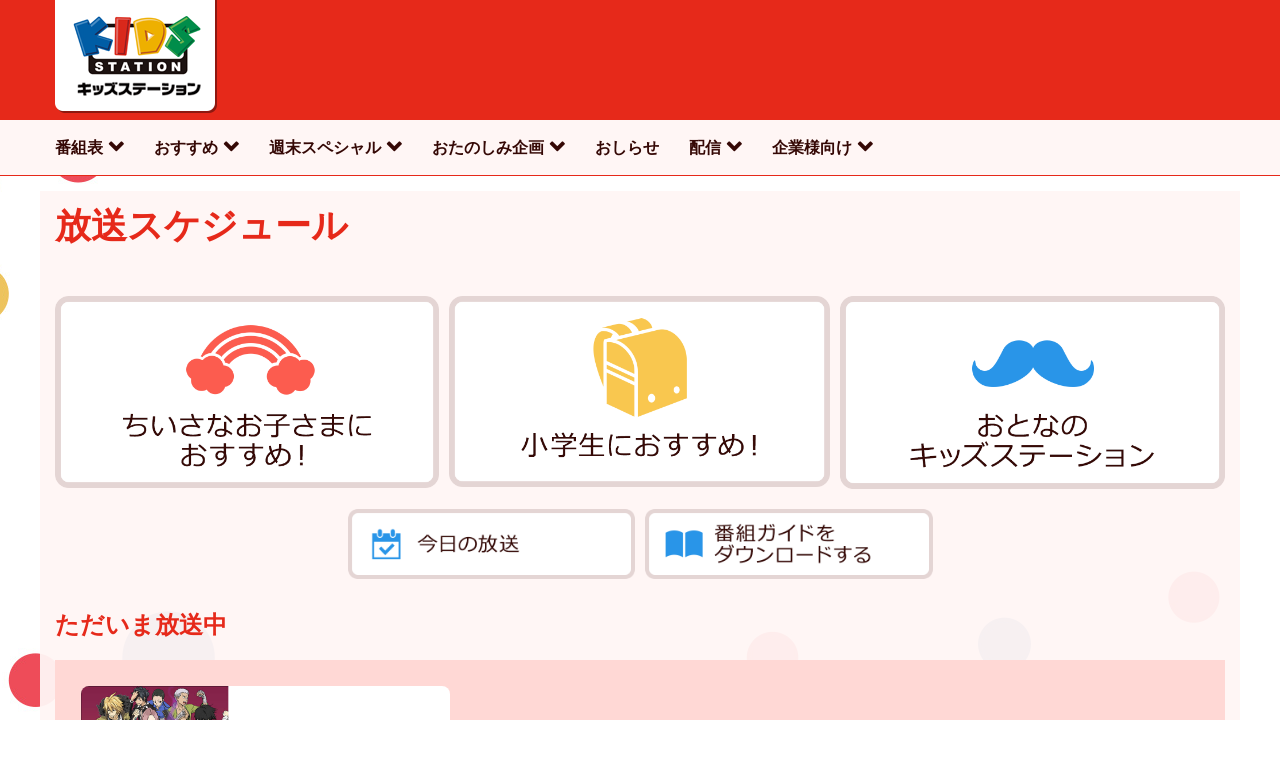

--- FILE ---
content_type: text/html; charset=UTF-8
request_url: https://www.kids-station.com/program/schedule?day=20080324
body_size: 12089
content:
<!DOCTYPE html>
<!--[if lt IE 7]>      <html class="lt-ie9 lt-ie8 lt-ie7" lang="ja"> <![endif]-->
<!--[if IE 7]>         <html class="lt-ie9 lt-ie8" lang="ja"> <![endif]-->
<!--[if IE 8]>         <html class="lt-ie9" lang="ja"> <![endif]-->
<!--[if gt IE 8]><!--> <html lang="ja"> <!--<![endif]-->
<head>
    <meta charset="utf-8">
    <meta name="viewport" content="width=device-width, initial-scale=1.0, maximum-scale=1.0, user-scalable=no">
    <meta http-equiv="Content-Type" content="text/html; charset=utf-8" />
    <meta name="og:type" content="website" />
    <link rel="shortcut icon" href="https://www.kids-station.com/assets/img/favicon.ico" type="image/vnd.microsoft.icon" />
    <meta name="og:locale" content="ja_JP" />
    <meta name="google-site-verification" content="AXAdTpXKWqZQ95EshfsA_sMYwgj41iPRJE_aEiQAuSA" />
    <!-- CSRF Token -->
    <meta name="csrf-token" content="udVob955svrZoOPBMLmb3Re24pBXOZBzp5RAbVBV">
    <link rel="stylesheet" type="text/css" href="//cdn.jsdelivr.net/npm/slick-carousel@1.8.1/slick/slick.css"/>
    <link type="text/css" rel="stylesheet" href="https://www.kids-station.com/assets/css/css_xE-rWrJf-fncB6ztZfd2huxqgxu4WO-qwma6Xer30m4.css" media="all" />
            <link type="text/css" rel="stylesheet" href="https://www.kids-station.com/assets/css/css_4wNeeOz8ll-8GNM0dK4-nQKXGp8F-8PDDuCRW5UZSvs.css" media="all" />
        <link type="text/css" rel="stylesheet" href="https://www.kids-station.com/assets/css/css_vB5yJ7AUSu6IE1WN8787aPp0JXJZjSRAQB0B133mGLI.css" media="screen" />
    <link type="text/css" rel="stylesheet" href="https://www.kids-station.com/assets/css/css_fi0D83l_ZCWUbIMC5wp-ZOjKkt3CPGyWI0FJTzageS4.css" media="all" />
    <link type="text/css" rel="stylesheet" href="https://www.kids-station.com/assets/css/css_M5mrgbQF41j-S3luO5k8WfXCWP5JgtW-uOfWGh4G5fM.css" media="all" />
    <link type="text/css" rel="stylesheet" href="https://www.kids-station.com/assets/css/css_GaZPNJUtvmFZLL--ciyRsoDa0bRaVbH3jdngaHmSNKQ.css" media="all" />
            <link type="text/css" rel="stylesheet" href="https://www.kids-station.com/assets/css/css___2N9dWlByhBeGkclp8fvN1FmdTRyb_msP2bhhuPAhM.css" media="all" />
        <link type="text/css" rel="stylesheet" href="https://www.kids-station.com/assets/css/css_tEw9Po405USvvTCcy6OdEUxWR57zRgl4Sg5pA4CgJdU.css" media="all" />
    <link type="text/css" rel="stylesheet" href="https://www.kids-station.com/assets/css/add.css" media="all">
    <link href="https://cdn.jsdelivr.net/npm/select2@4.1.0-rc.0/dist/css/select2.min.css" rel="stylesheet" />

    <script src="https://code.jquery.com/jquery-3.6.3.min.js" integrity="sha256-pvPw+upLPUjgMXY0G+8O0xUf+/Im1MZjXxxgOcBQBXU=" crossorigin="anonymous"></script>
    <script src="https://code.jquery.com/ui/1.13.2/jquery-ui.min.js" integrity="sha256-lSjKY0/srUM9BE3dPm+c4fBo1dky2v27Gdjm2uoZaL0=" crossorigin="anonymous"></script>
    <script type="text/javascript" defer="defer" src="https://cdns.gigya.com/js/gigya.js?apiKey=3_5OSJ6iML0tQsQx447AliNAAaVw25nwFkTMVwAnkn12xEfmiqg1deNCd91IxYjORJ&amp;lang=ja"></script>
    <script type="text/javascript" src="//cdn.jsdelivr.net/npm/slick-carousel@1.8.1/slick/slick.min.js"></script>
    <script type="text/javascript" src="https://www.kids-station.com/assets/js/add.js"></script>
    <script src="https://cdn.jsdelivr.net/npm/select2@4.1.0-rc.0/dist/js/select2.min.js"></script>
    <script src="https://cdnjs.cloudflare.com/ajax/libs/lazysizes/5.3.2/lazysizes.min.js" integrity="sha512-q583ppKrCRc7N5O0n2nzUiJ+suUv7Et1JGels4bXOaMFQcamPk9HjdUknZuuFjBNs7tsMuadge5k9RzdmO+1GQ==" crossorigin="anonymous" referrerpolicy="no-referrer"></script>
    <script type="text/javascript">
    var dart_url = "https://ad.doubleclick.net";
    var tile = 0;
    var ord = 1000000000 + Math.floor(Math.random() * 900000000);
    </script>
    <script>
      $(document).ready(function() {
        $('#homeSlider a[href^="https://"]').attr("target", "_blank").attr("rel", "noopener noreferrer");
      });
    </script>
    <title>放送スケジュール | キッズステーション</title>

        <meta name="description" content="放送スケジュール キッズステーションはこどもに大人気の番組をCS放送で毎日お届けしています。家族で楽しめるこども・アニメ専門チャンネルです。" />
    
    <meta name="keywords" content="キッズ,キッズステーション,こども・アニメ専門チャンネル" />

    <link rel="canonical" href="https://www.kids-station.com/program/schedule">
    <meta property="og:site_name" content="キッズステーション | こども・アニメ専門チャンネル">
    <meta property="og:type" content="website">

    <meta property="og:title" content="放送スケジュール | キッズステーション">

        <meta property="og:description" content="放送スケジュール キッズステーションはこどもに大人気の番組をCS放送で毎日お届けしています。家族で楽しめるこども・アニメ専門チャンネルです。" />
    
    <meta property="og:url" content="https://www.kids-station.com/program/schedule">
    <meta property="og:image" content="https://www.kids-station.com/assets/img/common/ogp.png">
    <meta property="og:image:secure_url" content="https://www.kids-station.com/assets/img/common/ogp.png">

    <meta name="twitter:card" content="summary">
    <meta name="twitter:site" content="@kids_station" />
    <meta name="twitter:domain" content="www.kids-station.com">
    <meta name="twitter:url" content="https://www.kids-station.com/program/schedule">

    <meta name="twitter:title" content="放送スケジュール | キッズステーション">

        <meta name="twitter:description" content="放送スケジュール キッズステーションはこどもに大人気の番組をCS放送で毎日お届けしています。家族で楽しめるこども・アニメ専門チャンネルです。" />
    
    <meta name="twitter:image" content="https://pbs.twimg.com/profile_images/1265192455973961729/hjdD6xbL_400x400.jpg">
    
    
    <script async src="https://securepubads.g.doubleclick.net/tag/js/gpt.js"></script>
        <script>
            window.googletag = window.googletag || {cmd: []};
            googletag.cmd.push(function() {
    googletag.defineSlot('/22841597390/kidsad0001', [728, 90], 'div-gpt-ad-1674711142882-0').addService(googletag.pubads());
                googletag.pubads().enableSingleRequest();
                googletag.enableServices();
            });
        </script>
        <script async src="https://securepubads.g.doubleclick.net/tag/js/gpt.js"></script><script>
            window.googletag = window.googletag || {cmd: []};
            googletag.cmd.push(function() {
    googletag.defineSlot('/22841597390/kidsad0002', [300, 250], 'div-gpt-ad-1674712394223-0').addService(googletag.pubads());
                googletag.pubads().enableSingleRequest();
                googletag.enableServices();
            });
        </script>

<script>
(function (w, d, s, l, i) {
      w[l] = w[l] || []; w[l].push({
        'gtm.start':
          new Date().getTime(), event: 'gtm.js'
      }); var f = d.getElementsByTagName(s)[0],
        j = d.createElement(s), dl = l != 'dataLayer' ? '&l=' + l : ''; j.async = true; j.src =
          'https://www.googletagmanager.com/gtm.js?id=' + i + dl; f.parentNode.insertBefore(j, f);
    })(window, document, 'script', 'dataLayer', 'GTM-5RFBRFX');
</script>
</head>
<body class=" html not-front not-logged-in no-sidebars page-program page-program-schedule widget-theme-light iframe-active noscroll i18n-ja ad_beside_logo " >
    
    <div id="skip-link"> <a href="#main-content" class="element-invisible element-focusable">メインコンテンツに移動</a> </div>
      <noscript><iframe src="//www.googletagmanager.com/ns.html?id=GTM-5RFBRFX" width="0" height="0" style="display:none;visibility:hidden" title="Google Tag Manager" /></noscript>
      <div id="sb-site">
        <div id="page-wrapper" class="page-wrapper">
                        <header class="global-header">
        <div id="header-top-bar" class="header-top-bar"></div>
        <div class="logo-advertisement">
          <div class="container-fluid">
            <div class="logo-ad-wrapper">
              <div class="logo-ad-inner">
                <div class="logo"> <a href="/" title="ホーム" rel="home"><img typeof="foaf:Image" src="https://www.kids-station.com/assets/img/logo_0.png" alt="ホーム" title="logo_0" /></a> </div>
                <div class="advertisement leaderboard">
                  <div class="region region-header-ad-space">
                    <div id="block-dart-dart-tag-728x90-leaderboard" class="block block-dart">
                      <div class="content">
                        <div class="dart-advertisement">
                          <div class="dart-tag-block">
                              <!-- /22841597390/kidsad0001 -->
                              <div id='div-gpt-ad-1674711142882-0' style='min-width: 728px; min-height: 90px;'>
                                  <script>
                                      googletag.cmd.push(function() { googletag.display('div-gpt-ad-1674711142882-0'); });
                                  </script>
                              </div>
                          </div>
                        </div>
                      </div>
                    </div>
                  </div>
                </div>
              </div>
            </div>
          </div>
        </div>
        <nav class="navbar navbar-default">
          <div class="inner container-fluid">
            <div class="region region-navigation">
              <div id="block-menu-menu-primary-menu" class="block block-menu">
                <ul class="menu nav navbar-nav nav--primary">
                  <li class="first expanded dropdown"><a class="dropdown-toggle" data-toggle="dropdown">番組表</a>
                    <ul class="menu dropdown-menu">
                      <li class="first leaf"><a href="/program/schedule">番組表を見る</a></li>
                      <li class="last leaf"><a href="/program/list">番組一覧を見る</a></li>
                    </ul>
                  </li>
                  <li class="expanded dropdown"><a class="dropdown-toggle" data-toggle="dropdown">おすすめ</a>
                    <ul class="menu dropdown-menu">
                      <li class="first leaf"><a href="/program/fastinfo">最速インフォメーションを見る</a></li>
                      <li class="leaf"><a href="/program/children">ちいさなお子さまにおすすめ！</a></li>
                      <li class="leaf"><a href="/program/elementary">小学生におすすめ！</a></li>
                        <li class="leaf"><a href="/program/otona">おとなのキッズステーション</a></li>
                    </ul>
                  </li>
                  <li class="expanded dropdown"><a class="dropdown-toggle" data-toggle="dropdown">週末スペシャル</a>
                    <ul class="menu dropdown-menu">
                      <li class="first leaf"><a href="/special/anpanmanspecial">「それいけ！アンパンマン」スペシャル</a></li>
                      <li class="leaf"><a href="/special/pms">ピカチュウ・ザ・ムービースペシャル</a></li>
                      <li class="last leaf"><a href="/special/yofukashi">土曜徹夜しナイト</a></li>
                    </ul>
                  </li>
                  <li class="expanded dropdown"><a class="dropdown-toggle" data-toggle="dropdown">おたのしみ企画</a>
                    <ul class="menu dropdown-menu">
                      <li class="first leaf"><a href="/present">プレゼントに応募する</a></li>
                      <li class="leaf"><a href="/game">ゲームで遊ぶ</a></li>
                      <li class="last leaf"><a href="/event">こどものイベントに参加する</a></li>
                    </ul>
                  </li>
                  <li class="collapsed"><a href="/news">おしらせ</a></li>
                  <li class="expanded dropdown"><a class="dropdown-toggle" data-toggle="dropdown">配信</a>
                    <ul class="menu dropdown-menu">
                      <li class="first leaf"><a href="/ondemand">オンデマンド（J:COM、eo光テレビ）</a></li>
                      <li class="leaf"><a href="/prime_video">オンデマンド for prime video</a></li>
                    </ul>
                  </li>
                  <li class="last expanded dropdown"><a class="dropdown-toggle" data-toggle="dropdown">企業様向け</a>
                    <ul class="menu dropdown-menu">
                      <li class="first leaf"><a href="/character">キャラクター事業について</a></li>
                      <li class="leaf"><a href="/houjin">キッズコーナー向け視聴について</a></li>
                      <li class="last leaf"><a href="/adinfo">広告出稿について</a></li>
                    </ul>
                  </li>
                </ul>
              </div>
            </div> <button class="sb-toggle" aria-expanded="false"><span class="sr-only">Toggle navigation</span></button> </div>
        </nav>
      </header>
      <!-- /.global-header -->
          
              <main id="page-content" class="page-content">
        <a id="main-content"></a>
        <div class="page-content-inner container-fluid">
            <div class="region region-content">
                <div id="block-system-main" class="block block-system">
                    <div class="content">
                        <div class="panel-display spt-clean-layout clearfix">
                            <div class="row panel-row-1">
                                <div class="col-md-12 panel-panel">
                                    <div class="panel-pane pane-widget-title page-title">
                                        <div class="pane-content">
                                            <h1>放送スケジュール</h1>
                                        </div>
                                    </div>
                                </div>
                            </div>
                            <div class="row panel-row-3">
                                <div class="col-md-12 panel-panel">
                                    <div class="panel-pane pane-widget-generic-text-content">
                                        <div class="pane-content">
                                            <div
                                                class="field field-name-field-text field-type-text-long field-label-hidden">
                                                <div class="field-items">
                                                    <div class="field-item even">
                                                        <!--テスト用CSS-->
                                                        <!--<link href="＜番組表＞バナーエリア.css" rel="stylesheet" type="text/css">-->
                                                        <!--CSS-->
                                                        <style>
                                                            <!-- /*--><![CDATA[/* ><!--*/
                                                            @charset "UTF-8";
                                                            #schedule_bnr_area1 {
                                                                /*--------------------------------------
                                                                共通
                                                                ---------------------------------------*/
                                                                /*
                                                                @include     clearfix(); で使う
                                                                */
                                                                /*
                                                                @include     transition(0.3s);で使う
                                                                */
                                                            }

                                                            #schedule_bnr_area1 a, #schedule_bnr_area1 abbr, #schedule_bnr_area1 acronym, #schedule_bnr_area1 address, #schedule_bnr_area1 applet, #schedule_bnr_area1 big, #schedule_bnr_area1 blockquote, #schedule_bnr_area1 body, #schedule_bnr_area1 caption, #schedule_bnr_area1 cite, #schedule_bnr_area1 code, #schedule_bnr_area1 dd, #schedule_bnr_area1 del, #schedule_bnr_area1 dfn, #schedule_bnr_area1 div, #schedule_bnr_area1 dl, #schedule_bnr_area1 dt, #schedule_bnr_area1 em, #schedule_bnr_area1 fieldset, #schedule_bnr_area1 font, #schedule_bnr_area1 form, #schedule_bnr_area1 h1, #schedule_bnr_area1 h2, #schedule_bnr_area1 h3, #schedule_bnr_area1 h4, #schedule_bnr_area1 h5, #schedule_bnr_area1 h6, #schedule_bnr_area1 html, #schedule_bnr_area1 iframe, #schedule_bnr_area1 img, #schedule_bnr_area1 ins, #schedule_bnr_area1 kbd, #schedule_bnr_area1 label, #schedule_bnr_area1 legend, #schedule_bnr_area1 li, #schedule_bnr_area1 object, #schedule_bnr_area1 ol, #schedule_bnr_area1 p, #schedule_bnr_area1 pre, #schedule_bnr_area1 q, #schedule_bnr_area1 s, #schedule_bnr_area1 samp, #schedule_bnr_area1 small, #schedule_bnr_area1 span, #schedule_bnr_area1 strike, #schedule_bnr_area1 strong, #schedule_bnr_area1 sub, #schedule_bnr_area1 sup, #schedule_bnr_area1 tbody, #schedule_bnr_area1 tfoot, #schedule_bnr_area1 thead, #schedule_bnr_area1 tt, #schedule_bnr_area1 ul, #schedule_bnr_area1 var {
                                                                margin: 0;
                                                                padding: 0;
                                                                border: 0;
                                                                outline: 0;
                                                                font-style: inherit;
                                                                font-size: 100%;
                                                                font-family: inherit;
                                                                vertical-align: baseline;
                                                                list-style: none;
                                                            }

                                                            #schedule_bnr_area1 .clearfix:after {
                                                                content: ".";
                                                                display: block;
                                                                clear: both;
                                                                height: 0;
                                                                visibility: hidden;
                                                            }

                                                            #schedule_bnr_area1 .clearfix {
                                                                clear: both;
                                                                min-height: 1px;
                                                            }

                                                            #schedule_bnr_area1 * html .clearfix {
                                                                height: 1px;
                                                            }

                                                            #schedule_bnr_area1 .txt_center {
                                                                text-align: center !important;
                                                            }

                                                            #schedule_bnr_area1 .block_center {
                                                                margin-left: auto !important;
                                                                margin-right: auto !important;
                                                            }

                                                            #schedule_bnr_area1 .txt_left {
                                                                text-align: left !important;
                                                            }

                                                            #schedule_bnr_area1 .txt_right {
                                                                text-align: right !important;
                                                            }

                                                            #schedule_bnr_area1 .fleft {
                                                                display: block;
                                                                float: left;
                                                            }

                                                            #schedule_bnr_area1 .fright {
                                                                display: block;
                                                                float: right;
                                                            }

                                                            #schedule_bnr_area1 .txt_red {
                                                                color: #f33;
                                                            }

                                                            #schedule_bnr_area1 a {
                                                                text-decoration: none;
                                                            }

                                                            #schedule_bnr_area1 a:hover {
                                                                text-decoration: none;
                                                            }

                                                            #schedule_bnr_area1 h1, #schedule_bnr_area1 h2, #schedule_bnr_area1 h3, #schedule_bnr_area1 h4, #schedule_bnr_area1 h5, #schedule_bnr_area1 h6 {
                                                                font-weight: normal;
                                                            }

                                                            #schedule_bnr_area1 img {
                                                                vertical-align: bottom;
                                                            }

                                                            @media print, screen and (min-width: 768px) {
                                                                #schedule_bnr_area1 body {
                                                                    position: relative;
                                                                    z-index: 1;
                                                                }

                                                                #schedule_bnr_area1 img {
                                                                    max-width: 100%;
                                                                }

                                                                #schedule_bnr_area1 .sp {
                                                                    display: none !important;
                                                                }

                                                                #schedule_bnr_area1 .bnr_area {
                                                                    display: table;
                                                                    margin: 0 auto;
                                                                    width: 100%;
                                                                    margin-bottom: 20px;
                                                                }

                                                                #schedule_bnr_area1 .bnr_area > * {
                                                                    display: table-cell;
                                                                    vertical-align: top;
                                                                    padding: 0 5px;
                                                                }

                                                                #schedule_bnr_area1 .bnr_area > *:first-child {
                                                                    padding-left: 0;
                                                                }

                                                                #schedule_bnr_area1 .bnr_area > *:last-child {
                                                                    padding-right: 0;
                                                                }

                                                                #schedule_bnr_area1 .bnr_area:last-child {
                                                                    margin-bottom: 0;
                                                                }

                                                                #schedule_bnr_area1 .bnr_area a {
                                                                    display: block;
                                                                }

                                                                #schedule_bnr_area1 .bnr_area img {
                                                                    border-radius: 8px;
                                                                    width: 100%;
                                                                    max-width: 100%;
                                                                }

                                                                #schedule_bnr_area1 #bnr_area02 {
                                                                    display: flex;
                                                                    justify-content: center;
                                                                    width: 50%;
                                                                    margin: 0 auto;
                                                                }

                                                                #schedule_bnr_area1 #bnr_area02 .btn00 a img {
                                                                    width: 100%;
                                                                    margin: 0 auto;
                                                                }
                                                            }

                                                            @media screen and (max-width: 767px) {
                                                                #schedule_bnr_area1 body {
                                                                    position: relative;
                                                                    z-index: 2;
                                                                }

                                                                #schedule_bnr_area1 img {
                                                                    max-width: 100%;
                                                                }

                                                                #schedule_bnr_area1 .pc {
                                                                    display: none !important;
                                                                }

                                                                #schedule_bnr_area1 .bnr_area a {
                                                                    display: block;
                                                                }

                                                                #schedule_bnr_area1 .bnr_area img {
                                                                    border-radius: 8px;
                                                                    margin-bottom: 10px;
                                                                    width: 596px;
                                                                }

                                                                #schedule_bnr_area1 #bnr_area02_sp {
                                                                    display: flex;
                                                                    justify-content: center;
                                                                    flex-flow: wrap;
                                                                }

                                                                #schedule_bnr_area1 #bnr_area02_sp .btn00 {
                                                                    width: 100%;
                                                                }
                                                            }

                                                            /*# sourceMappingURL=%EF%BC%9C%E7%95%AA%E7%B5%84%E8%A1%A8%EF%BC%9E%E3%83%90%E3%83%8A%E3%83%BC%E3%82%A8%E3%83%AA%E3%82%A2.css.map */

                                                            /*--><!]]>*/
                                                        </style>
                                                        <div id="schedule_bnr_area1">
                                                            <!--PC-->
                                                            <div class="pc">
                                                                <div id="bnr_area01" class="bnr_area">
                                                                    <div>
                                                                        <a href="https://www.kids-station.com/program/children">
                                                                            <img
                                                                                src="https://www.kids-station.com/assets/img/top_btn_child.png"
                                                                                alt="ちいさなお子さまにおすすめ！">
                                                                        </a>
                                                                    </div>
                                                                    <div>
                                                                        <a href="https://www.kids-station.com/program/elementary">
                                                                            <img
                                                                                src="https://www.kids-station.com/assets/img/top_btn_student.png"
                                                                                alt="小学生におすすめ！">
                                                                        </a>
                                                                    </div>
                                                                    <div>
                                                                        <a href="https://www.kids-station.com/program/otona">
                                                                            <img
                                                                                src="https://www.kids-station.com/assets/img/top_btn_adult.png"
                                                                                alt="おとなのキッズステーション">
                                                                        </a>
                                                                    </div>
                                                                </div>
                                                                <div id="bnr_area02" class="bnr_area">
                                                                    <!--<div class="btn00"><p><a href="/schedule">今日の放送</a></div>
                                    <div class="btn00"><a href="/sites/jp.kids/files/program_2019february.pdf" target="_blank">番組表ダウンロード（PDF）</a></div>
                                    <p>-->
                                                                    <div class="btn00">
                                                                        <a href="https://www.kids-station.com/program/schedule">
                                                                            <img
                                                                                src="https://www.kids-station.com/assets/img/top_btn_today_sp.png"
                                                                                alt="今日の放送">
                                                                        </a>
                                                                    </div>
                                                                    <div class="btn00">
                                                                        <a href="https://www.kids-station.com/sites/jp.kids/files/kidsstation_programs.pdf"
                                                                           target="_blank">
                                                                            <img
                                                                                src="https://www.kids-station.com/assets/img/top_btn_tvguide_sp.png"
                                                                                alt="番組ガイドをダウンロードする">
                                                                        </a>
                                                                    </div>
                                                                </div>
                                                            </div>
                                                            <!--SP-->
                                                            <div class="sp">
                                                                <div id="bnr_area01_sp" class="bnr_area">
                                                                    <div>
                                                                        <a href="https://www.kids-station.com/program/children">
                                                                            <img
                                                                                src="https://www.kids-station.com/assets/img/top_btn_child_sp.png"
                                                                                alt="ちいさなお子さまにおすすめ！">
                                                                        </a>
                                                                    </div>
                                                                    <div>
                                                                        <a href="https://www.kids-station.com/program/elementary">
                                                                            <img
                                                                                src="https://www.kids-station.com/assets/img/top_btn_student_sp.png"
                                                                                alt="小学生におすすめ！">
                                                                        </a>
                                                                    </div>
                                                                    <div>
                                                                        <a href="https://www.kids-station.com/program/otona">
                                                                            <img
                                                                                src="https://www.kids-station.com/assets/img/top_btn_adult_sp.png"
                                                                                alt="おとなのキッズステーション">
                                                                        </a>
                                                                    </div>
                                                                </div>
                                                                <div id="bnr_area02_sp" class="bnr_area">
                                                                    <!--<div class="btn00"><p><a href="/schedule">今日の放送</a></div>
                                    <div class="btn00"><a href="/sites/jp.kids/files/program_2019february.pdf" target="_blank">番組表ダウンロード（PDF）</a></div>
                                    <p>-->
                                                                    <div class="btn00">
                                                                        <a href="https://www.kids-station.com/program/schedule">
                                                                            <img
                                                                                src="https://www.kids-station.com/assets/img/top_btn_today_sp.png"
                                                                                alt="今日の放送">
                                                                        </a>
                                                                    </div>
                                                                    <div class="btn00">
                                                                        <a href="/sites/jp.kids/files/kidsstation_programs.pdf"
                                                                           target="_blank">
                                                                            <img
                                                                                src="https://www.kids-station.com/assets/img/top_btn_tvguide_sp.png"
                                                                                alt="番組ガイドをダウンロードする">
                                                                        </a>
                                                                    </div>
                                                                </div>
                                                            </div>
                                                        </div>
                                                    </div>
                                                </div>
                                            </div>
                                        </div>
                                    </div>
                                    <div class="panel-separator"></div>
                                    <!-- ただいま放送中 -->
                                    <style>
        .pane-widget-schedule-now-airing .pane-content .img {
            float: left;
            margin-right: 2%;
            width: 33%;
        }

        .pane-widget-schedule-now-airing .pane-content .img img {
            border-radius: 8px;
        }

        @media screen and (max-width: 768px) {
            .pane-widget-schedule-now-airing .pane-content .img {
                margin-right: 2%;
                width: 100%;
                height: 47.5vw;
            }
        }
    </style>
    <div class="panel-pane pane-widget-schedule-now-airing">
        <h2 class="pane-title">ただいま放送中</h2>
        <div class="pane-content">
            <div class="img">
                <a href="https://www.kids-station.com/programs/KS11002129">
                    <img src="https://www.kids-station.com/storage/programs/1beONfRikFzjku8gi6AFij9pULITurupEQIRXtxs.jpg" width="700" height="394" alt="家庭教師ヒットマンREBORN!" title="家庭教師ヒットマンREBORN!" />
                </a>
            </div>
            <div class="content">
                <time class="time">03:30～</time>
                <h3 class="sub-title"> <a href="https://www.kids-station.com/programs/KS11002129">家庭教師ヒットマンREBORN!</a></h3>
                <div class="meta">第 22 話</div>
            </div>
        </div>
    </div>
                                    <div class="panel-separator"></div>
                                    <div id="anker_01"></div>
<div class="panel-pane pane-widget-generic-text-content">
    <h2 class="pane-title">こちらもチェック！</h2>
    <div class="pane-content">
        <div class="field field-name-field-text field-type-text-long field-label-hidden">
            <div class="field-items">
                <div class="field-item even">
                    <meta charset="utf-8">
                    <meta name="viewport" content="width=device-width, initial-scale=1">
                    <style>
                        @charset "UTF-8";
                        #related_information {
                            /*--------------------------------------
                            共通
                            ---------------------------------------*/
                            /*
                            @include clearfix(); で使う
                                    */
                            /*
                            @include transition(0.3s);で使う
                                    */ }
                        #related_information a, #related_information abbr, #related_information acronym, #related_information address, #related_information applet, #related_information big, #related_information blockquote, #related_information body, #related_information caption, #related_information cite, #related_information code, #related_information dd, #related_information del, #related_information dfn, #related_information div, #related_information dl, #related_information dt, #related_information em, #related_information fieldset, #related_information font, #related_information form, #related_information h1, #related_information h2, #related_information h3, #related_information h4, #related_information h5, #related_information h6, #related_information html, #related_information iframe, #related_information img, #related_information ins, #related_information kbd, #related_information label, #related_information legend, #related_information li, #related_information object, #related_information ol, #related_information p, #related_information pre, #related_information q, #related_information s, #related_information samp, #related_information small, #related_information span, #related_information strike, #related_information strong, #related_information sub, #related_information sup, #related_information tbody, #related_information tfoot, #related_information thead, #related_information tt, #related_information ul, #related_information var {
                            margin: 0;
                            padding: 0;
                            border: 0;
                            outline: 0;
                            font-style: inherit;
                            font-size: 100%;
                            font-family: inherit;
                            vertical-align: baseline;
                            list-style: none; }
                        #related_information .clearfix:after {
                            content: ".";
                            display: block;
                            clear: both;
                            height: 0;
                            visibility: hidden; }
                        #related_information .clearfix {
                            clear: both;
                            min-height: 1px; }
                        #related_information * html .clearfix {
                            height: 1px; }
                        #related_information .txt_center {
                            text-align: center !important; }
                        #related_information .block_center {
                            margin-left: auto !important;
                            margin-right: auto !important; }
                        #related_information .txt_left {
                            text-align: left !important; }
                        #related_information .txt_right {
                            text-align: right !important; }
                        #related_information .fleft {
                            display: block;
                            float: left; }
                        #related_information .fright {
                            display: block;
                            float: right; }
                        #related_information .txt_red {
                            color: #f33; }
                        #related_information a {
                            text-decoration: none; }
                        #related_information a:hover {
                            text-decoration: none; }
                        #related_information h1, #related_information h2, #related_information h3, #related_information h4, #related_information h5, #related_information h6 {
                            font-weight: normal; }
                        #related_information img {
                            vertical-align: bottom; }
                        @media print, screen and (min-width: 768px) {
                            #related_information {
                                margin-bottom: 35px; }
                            #related_information body {
                                position: relative;
                                z-index: 1; }
                            #related_information img {
                                max-width: 100%; }
                            #related_information .sp {
                                display: none !important; }
                            #related_information .related_imgwrap::after {
                                content: ".";
                                display: block;
                                clear: both;
                                height: 0;
                                visibility: hidden; }
                            #related_information .related_imgwrap li {
                                max-width: 380px;
                                width: calc((100% - 20px)/3);
                                float: left;
                                display: inline-block;
                                margin-right: 10px;
                                margin-bottom: 10px; }
                            #related_information .related_imgwrap li:nth-child(3n) {
                                margin-right: 0; }
                            #related_information .related_imgwrap img {
                                max-width: 382px;
                                width: 100%;
                                border-radius: 8px; } }
                        @media screen and (max-width: 767px) {
                            #related_information {
                                margin-bottom: 30px; }
                            #related_information body {
                                position: relative;
                                z-index: 2; }
                            #related_information img {
                                max-width: 100%; }
                            #related_information .pc {
                                display: none !important; }
                            #related_information .related_imgwrap li {
                                margin: 0 auto 10px; }
                            #related_information .related_imgwrap img {
                                border-radius: 8px; } }
                    </style>
                    <div id="related_information">
                        <ul class="related_imgwrap">
                                                            <li>
                                    <a href="https://urldefense.com/v3/__https://www2.myjcom.jp/tv/?t=anime-kids&amp;cid=s_kidsstation_tvtop&amp;utm_campaign=s_kidsstation_tvtop&amp;utm_medium=referral&amp;utm_source=spl__;!!JmoZiZGBv3RvKRSx!-eGtjsLvm7HqjLvr08sVJXcechNmFlJicYf3e_yNn9zlMapuSah0ru1Css5TgxIiWQOVuprPFrQyOXaKlMXoQliYlEaJdBB7yQ$" target="_blank">
                                        <img class=""
                                             src="https://www.kids-station.com/storage/banners/d5HdSEOaoad173yrw5FHQPXPRpcecyLY3KNzkZp0.jpg"
                                             alt="J:COM　アニメ・キッズ　専門チャンネルで放送する　今日・明日の番組">
                                    </a>
                                </li>
                                                    </ul>
                    </div>
                </div>
            </div>
        </div>
    </div>
</div>
                                    <div class="panel-separator"></div>
                                    <div class="panel-pane pane-widget-schedule-main list">
                                        <div class="pane-content">
                                            <div class="schedule-controls">
                                                <div class="item-list">
                                                    <ul class="list-inline options">
                                                        <li class="first"><a href="#" class="now">今日の放送</a></li>
                                                        <li><a href="#" class="primetime">今夜の見どころ</a></li>
                                                        <li class="last">
                                                            <div class="btn btn-calendar">
                                                                <i class="icon calendar"></i>
                                                                <input type="text" id="scheduleDatePicker" autocomplete="off">
                                                            </div>
                                                        </li>
                                                    </ul>
                                                </div>
                                            </div>
                                            <div class="schedule-dates-wrapper">
                                                <div id="scheduleDaysWrap" class="schedule-dates affix-top">
                                                    <div class="flex-schedule-dates flexslider flexslider-small">
                                                        <ul id="scheduleDays" class="slides">
                                                                                                                            <li class="schedule-dates__day--monday active"
                                                                    data-date="2026-01-19">
                                                                    <div class="day">
                                                                        月
                                                                    </div>
                                                                    <div class="date">
                                                                        <span class="month">
                                                                            1月
                                                                        </span>
                                                                        <span class="number">
                                                                            19
                                                                        </span>
                                                                    <div>
                                                                </li>
                                                                                                                            <li class="schedule-dates__day--tuesday "
                                                                    data-date="2026-01-20">
                                                                    <div class="day">
                                                                        火
                                                                    </div>
                                                                    <div class="date">
                                                                        <span class="month">
                                                                            1月
                                                                        </span>
                                                                        <span class="number">
                                                                            20
                                                                        </span>
                                                                    <div>
                                                                </li>
                                                                                                                            <li class="schedule-dates__day--wednesday "
                                                                    data-date="2026-01-21">
                                                                    <div class="day">
                                                                        水
                                                                    </div>
                                                                    <div class="date">
                                                                        <span class="month">
                                                                            1月
                                                                        </span>
                                                                        <span class="number">
                                                                            21
                                                                        </span>
                                                                    <div>
                                                                </li>
                                                                                                                            <li class="schedule-dates__day--thursday "
                                                                    data-date="2026-01-22">
                                                                    <div class="day">
                                                                        木
                                                                    </div>
                                                                    <div class="date">
                                                                        <span class="month">
                                                                            1月
                                                                        </span>
                                                                        <span class="number">
                                                                            22
                                                                        </span>
                                                                    <div>
                                                                </li>
                                                                                                                            <li class="schedule-dates__day--friday "
                                                                    data-date="2026-01-23">
                                                                    <div class="day">
                                                                        金
                                                                    </div>
                                                                    <div class="date">
                                                                        <span class="month">
                                                                            1月
                                                                        </span>
                                                                        <span class="number">
                                                                            23
                                                                        </span>
                                                                    <div>
                                                                </li>
                                                                                                                            <li class="schedule-dates__day--saturday "
                                                                    data-date="2026-01-24">
                                                                    <div class="day">
                                                                        土
                                                                    </div>
                                                                    <div class="date">
                                                                        <span class="month">
                                                                            1月
                                                                        </span>
                                                                        <span class="number">
                                                                            24
                                                                        </span>
                                                                    <div>
                                                                </li>
                                                                                                                            <li class="schedule-dates__day--sunday "
                                                                    data-date="2026-01-25">
                                                                    <div class="day">
                                                                        日
                                                                    </div>
                                                                    <div class="date">
                                                                        <span class="month">
                                                                            1月
                                                                        </span>
                                                                        <span class="number">
                                                                            25
                                                                        </span>
                                                                    <div>
                                                                </li>
                                                                                                                            <li class="schedule-dates__day--monday "
                                                                    data-date="2026-01-26">
                                                                    <div class="day">
                                                                        月
                                                                    </div>
                                                                    <div class="date">
                                                                        <span class="month">
                                                                            1月
                                                                        </span>
                                                                        <span class="number">
                                                                            26
                                                                        </span>
                                                                    <div>
                                                                </li>
                                                                                                                            <li class="schedule-dates__day--tuesday "
                                                                    data-date="2026-01-27">
                                                                    <div class="day">
                                                                        火
                                                                    </div>
                                                                    <div class="date">
                                                                        <span class="month">
                                                                            1月
                                                                        </span>
                                                                        <span class="number">
                                                                            27
                                                                        </span>
                                                                    <div>
                                                                </li>
                                                                                                                            <li class="schedule-dates__day--wednesday "
                                                                    data-date="2026-01-28">
                                                                    <div class="day">
                                                                        水
                                                                    </div>
                                                                    <div class="date">
                                                                        <span class="month">
                                                                            1月
                                                                        </span>
                                                                        <span class="number">
                                                                            28
                                                                        </span>
                                                                    <div>
                                                                </li>
                                                                                                                            <li class="schedule-dates__day--thursday "
                                                                    data-date="2026-01-29">
                                                                    <div class="day">
                                                                        木
                                                                    </div>
                                                                    <div class="date">
                                                                        <span class="month">
                                                                            1月
                                                                        </span>
                                                                        <span class="number">
                                                                            29
                                                                        </span>
                                                                    <div>
                                                                </li>
                                                                                                                            <li class="schedule-dates__day--friday "
                                                                    data-date="2026-01-30">
                                                                    <div class="day">
                                                                        金
                                                                    </div>
                                                                    <div class="date">
                                                                        <span class="month">
                                                                            1月
                                                                        </span>
                                                                        <span class="number">
                                                                            30
                                                                        </span>
                                                                    <div>
                                                                </li>
                                                                                                                            <li class="schedule-dates__day--saturday "
                                                                    data-date="2026-01-31">
                                                                    <div class="day">
                                                                        土
                                                                    </div>
                                                                    <div class="date">
                                                                        <span class="month">
                                                                            1月
                                                                        </span>
                                                                        <span class="number">
                                                                            31
                                                                        </span>
                                                                    <div>
                                                                </li>
                                                                                                                            <li class="schedule-dates__day--sunday "
                                                                    data-date="2026-02-01">
                                                                    <div class="day">
                                                                        日
                                                                    </div>
                                                                    <div class="date">
                                                                        <span class="month">
                                                                            2月
                                                                        </span>
                                                                        <span class="number">
                                                                            01
                                                                        </span>
                                                                    <div>
                                                                </li>
                                                                                                                    </ul>
                                                        <ul id="scheduleDaysArrow" class="flex-direction-nav">
                                                            <li>
                                                                <a id="scheduleDaysPrev" class="flex-prev" href="#">
                                                                    <span class="sr-only">previous</span>
                                                                </a>
                                                            </li>
                                                            <li>
                                                                <a id="scheduleDaysNext" class="flex-next" href="#">
                                                                    <span class="sr-only">next</span>
                                                                </a>
                                                            </li>
                                                        </ul>
                                                    </div>
                                                </div>
                                            </div>
                                            <div id="scheduleList" class="schedule-listings-wrapper">
                                                <ul class="schedule-listings">
                                                    <li class="banner now">今日の放送</li>
                                                                                                            <li class="listing now">
    <div class="date-time">
        <span class="time time-date">1月20日 (火)</span>
        <time class="date">
            03:30 ～
        </time>
                    <div class="flag">ただいま放送中</div>
            </div>
    <div class="media">
                    <a href="https://www.kids-station.com/programs/KS11002129">
                <img
                    src="/storage/programs/1beONfRikFzjku8gi6AFij9pULITurupEQIRXtxs.jpg"
                    width="700" height="394"
                    alt="家庭教師ヒットマンREBORN!"
                    title="家庭教師ヒットマンREBORN!">
            </a>
            <ul class="options display-1-up">
                <li>
                    <a href="https://www.kids-station.com/programs/KS11002129">
                        <i class="icon arrow-circle-right"></i>
                        <span class="icon-text">続きを見る</span>
                    </a>
                </li>
            </ul>
            </div>
    <div class="content">
        <h2 class="title">
                                                <a href="https://www.kids-station.com/programs/KS11002129">
                        家庭教師ヒットマンREBORN!
                    </a>
                                    </h2>
                    <div class="meta">
                第 22話
            </div>
                            <div class="synopsis">
                第22話「予期せぬ魔手」
                ■ストーリー
何もかもがダメダメな中学生・沢田綱吉(ツナ)の前に現れた謎の赤ん坊家庭教師・リボーン。その正体は、ツナをマフィアの10代目ボスとして教育するためイタリアから来たヒットマンだった!
その日を境にツナの平凡な日常は一転、リボーンによって毎日が「死ぬ気」の修行が始まることに…。
                ■キャスト
リボーン：ニーコ
沢田綱吉：國分優香里
獄寺隼人：市瀬秀和
山本武：井上優
笹川了平：木内秀信
雲雀恭弥：近藤隆
ラル・ミルチ：鈴木真仁
笹川京子：稲村優奈
三浦ハル：吉田仁美
ランボ：竹内順子
イーピン：チャン・リーメイ
ビアンキ：田中理恵
フゥ太：三瓶由布子

2006年
© 天野明／集英社・テレビ東京・リボーン製作委員会
            </div>
            <div class="genre">
                国内アニメ
            </div>
            <div class="meta-icons">
                <span>SD</span>
            </div>
            </div>
    <div class="more"><i class="fa"></i></div>
</li>
                                                                                                            <li class="listing">
    <div class="date-time">
        <span class="time time-date">1月20日 (火)</span>
        <time class="date">
            04:00 ～
        </time>
                    <div class="flag">次に放送</div>
            </div>
    <div class="media">
                    <a href="https://www.kids-station.com/programs/KS11000870">
                <img
                    src="/storage/programs/BM1n3r3NHNgcu8lKdo9PkR1P0BAxTDw7vMk5NPPN.jpg"
                    width="700" height="394"
                    alt="D.Gray-man"
                    title="D.Gray-man">
            </a>
            <ul class="options display-1-up">
                <li>
                    <a href="https://www.kids-station.com/programs/KS11000870">
                        <i class="icon arrow-circle-right"></i>
                        <span class="icon-text">続きを見る</span>
                    </a>
                </li>
            </ul>
            </div>
    <div class="content">
        <h2 class="title">
                                                <a href="https://www.kids-station.com/programs/KS11000870">
                        D.Gray-man
                    </a>
                                    </h2>
                    <div class="meta">
                第 55話
            </div>
                            <div class="synopsis">
                第55話「叫び」
                ■ストーリー
これは、仮想１９世紀ヨーロッパから始まる、〈エクソシスト〉と〈ＡＫＵＭＡ（アクマ）〉の物語である…。
〈ＡＫＵＭＡ〉とは、世界を終末へ導こうとする「千年伯爵」なる者に製造された『機械』『魂』『悲劇』を材料とする哀しき悪性兵器。そのアクマを破壊できる力を唯一持つのが、黒の教団と呼ばれる組織に属し、そのなかでも神の結晶イノセンスに選ばれた〈エクソシスト〉。
主人公「アレン・ウォーカー」もその一人。左腕に宿したイノセンスを武器に、仲間たちと共にアクマを破壊し千年伯爵に立ち向かう戦いへ、その身を投じていく…。
                ■キャスト
アレン・ウォーカー：小林沙苗
神田ユウ：櫻井孝宏
リナリー・リー：伊藤　静
ラビ：鈴村健一
コムイ・リー：小西克幸
リーバー・ウェンハム：置鮎龍太郎
千年伯爵：滝口順平
ロード・キャメロット：清水愛
ティキ・ミック：森川智之　ほか

2006年
© 星野桂/集英社・テレビ東京・電通・TMS
            </div>
            <div class="genre">
                国内アニメ
            </div>
            <div class="meta-icons">
                <span>HD</span>
            </div>
            </div>
    <div class="more"><i class="fa"></i></div>
</li>
                                                                                                            <li class="listing">
    <div class="date-time">
        <span class="time time-date">1月20日 (火)</span>
        <time class="date">
            04:30 ～
        </time>
            </div>
    <div class="media">
                    <a href="https://www.kids-station.com/programs/KS11000870">
                <img
                    src="/storage/programs/BM1n3r3NHNgcu8lKdo9PkR1P0BAxTDw7vMk5NPPN.jpg"
                    width="700" height="394"
                    alt="D.Gray-man"
                    title="D.Gray-man">
            </a>
            <ul class="options display-1-up">
                <li>
                    <a href="https://www.kids-station.com/programs/KS11000870">
                        <i class="icon arrow-circle-right"></i>
                        <span class="icon-text">続きを見る</span>
                    </a>
                </li>
            </ul>
            </div>
    <div class="content">
        <h2 class="title">
                                                <a href="https://www.kids-station.com/programs/KS11000870">
                        D.Gray-man
                    </a>
                                    </h2>
                    <div class="meta">
                第 56話
            </div>
                            <div class="synopsis">
                第56話「デリート」
                ■ストーリー
これは、仮想１９世紀ヨーロッパから始まる、〈エクソシスト〉と〈ＡＫＵＭＡ（アクマ）〉の物語である…。
〈ＡＫＵＭＡ〉とは、世界を終末へ導こうとする「千年伯爵」なる者に製造された『機械』『魂』『悲劇』を材料とする哀しき悪性兵器。そのアクマを破壊できる力を唯一持つのが、黒の教団と呼ばれる組織に属し、そのなかでも神の結晶イノセンスに選ばれた〈エクソシスト〉。
主人公「アレン・ウォーカー」もその一人。左腕に宿したイノセンスを武器に、仲間たちと共にアクマを破壊し千年伯爵に立ち向かう戦いへ、その身を投じていく…。
                ■キャスト
アレン・ウォーカー：小林沙苗
神田ユウ：櫻井孝宏
リナリー・リー：伊藤　静
ラビ：鈴村健一
コムイ・リー：小西克幸
リーバー・ウェンハム：置鮎龍太郎
千年伯爵：滝口順平
ロード・キャメロット：清水愛
ティキ・ミック：森川智之　ほか

2006年
© 星野桂/集英社・テレビ東京・電通・TMS
            </div>
            <div class="genre">
                国内アニメ
            </div>
            <div class="meta-icons">
                <span>HD</span>
            </div>
            </div>
    <div class="more"><i class="fa"></i></div>
</li>
                                                                                                            <li class="listing">
    <div class="date-time">
        <span class="time time-date">1月20日 (火)</span>
        <time class="date">
            05:00 ～
        </time>
            </div>
    <div class="media">
                    <a href="https://www.kids-station.com/programs/KS00103656">
                <img
                    src="/storage/programs/kn3UkitITr5qa5fASURNZCfSklD6N2lR1c7WgSM3.jpg"
                    width="700" height="394"
                    alt="銀魂"
                    title="銀魂">
            </a>
            <ul class="options display-1-up">
                <li>
                    <a href="https://www.kids-station.com/programs/KS00103656">
                        <i class="icon arrow-circle-right"></i>
                        <span class="icon-text">続きを見る</span>
                    </a>
                </li>
            </ul>
            </div>
    <div class="content">
        <h2 class="title">
                                                <a href="https://www.kids-station.com/programs/KS00103656">
                        銀魂
                    </a>
                                    </h2>
                    <div class="meta">
                第 344話
            </div>
                            <div class="synopsis">
                第344話「ヤンキーの子供は襟足が長い」
                ■ストーリー
黒船ならぬ天人（宇宙人）が来襲して、突如価値観が変わってしまった町、江戸。宇宙人、高層ビル、バイクに電車などなど何でもありの世界で、変わらない“魂”を持った最後のサムライがいた。男の名は、坂田銀時。通称、万事屋（よろずや）・銀さん。いい加減で無鉄砲。でも、決めるところはさりげなく決めたりして…。笑えて、泣けて、心温まる、銀さんとその仲間たちの生き様、とくとご覧あれ！
                ■キャスト
原作：空知英秋（集英社「週刊少年ジャンプ」連載中）
監督：高松信司
キャラクターデザイン：竹内進二
音楽：Ａｕｄｉｏ　Ｈｉｇｈｓ
声の出演：杉田智和、阪口大助、釘宮理恵、高橋美佳子、雪野五月、くじら、杉本ゆう、石田彰、千葉進歩、中井和哉、鈴村健一、太田哲治、坂口候一　他

©空知英秋／集英社・テレビ東京・電通・BNP
            </div>
            <div class="genre">
                国内アニメ
            </div>
            <div class="meta-icons">
                <span>HD</span>
            </div>
            </div>
    <div class="more"><i class="fa"></i></div>
</li>
                                                                                                            <li class="listing">
    <div class="date-time">
        <span class="time time-date">1月20日 (火)</span>
        <time class="date">
            05:30 ～
        </time>
            </div>
    <div class="media">
                    <a href="https://www.kids-station.com/programs/KS00103656">
                <img
                    src="/storage/programs/kn3UkitITr5qa5fASURNZCfSklD6N2lR1c7WgSM3.jpg"
                    width="700" height="394"
                    alt="銀魂"
                    title="銀魂">
            </a>
            <ul class="options display-1-up">
                <li>
                    <a href="https://www.kids-station.com/programs/KS00103656">
                        <i class="icon arrow-circle-right"></i>
                        <span class="icon-text">続きを見る</span>
                    </a>
                </li>
            </ul>
            </div>
    <div class="content">
        <h2 class="title">
                                                <a href="https://www.kids-station.com/programs/KS00103656">
                        銀魂
                    </a>
                                    </h2>
                    <div class="meta">
                第 345話
            </div>
                            <div class="synopsis">
                第345話「しぶといとしつこいは紙一重」
                ■ストーリー
黒船ならぬ天人（宇宙人）が来襲して、突如価値観が変わってしまった町、江戸。宇宙人、高層ビル、バイクに電車などなど何でもありの世界で、変わらない“魂”を持った最後のサムライがいた。男の名は、坂田銀時。通称、万事屋（よろずや）・銀さん。いい加減で無鉄砲。でも、決めるところはさりげなく決めたりして…。笑えて、泣けて、心温まる、銀さんとその仲間たちの生き様、とくとご覧あれ！
                ■キャスト
原作：空知英秋（集英社「週刊少年ジャンプ」連載中）
監督：高松信司
キャラクターデザイン：竹内進二
音楽：Ａｕｄｉｏ　Ｈｉｇｈｓ
声の出演：杉田智和、阪口大助、釘宮理恵、高橋美佳子、雪野五月、くじら、杉本ゆう、石田彰、千葉進歩、中井和哉、鈴村健一、太田哲治、坂口候一　他

©空知英秋／集英社・テレビ東京・電通・BNP
            </div>
            <div class="genre">
                国内アニメ
            </div>
            <div class="meta-icons">
                <span>HD</span>
            </div>
            </div>
    <div class="more"><i class="fa"></i></div>
</li>
                                                                                                    </ul>
                                            </div>
                                        </div>
                                    </div>
                                </div>
                            </div>
                        </div>
                    </div>
                </div>
            </div>
        </div>
    </main>
    <!-- /.page-content -->

                        <footer id="page-footer" class="page-footer">
        <div id="footer-menus" class="footer-menus">
          <div class="container-fluid">
            <div class="row">
              <div class="col-md-12">
                <div id="menu-discover" class="menu discover"> </div>
              </div>
            </div>
            <div class="row">
              <div class="col-md-12">
                <div id="menu-connect" class="menu connect">
                  <div class="footer-menu">
                    <ul class="links">
                      <li class="menu-12525 first"><a href="/company">会社案内</a></li>
                      <li class="menu-12478"><a href="/faq">よくある質問</a></li>
                      <li class="menu-12479"><a href="/contact">お問い合わせ・番組リクエスト</a></li>
                      <li class="menu-12480"><a href="/adinfo">広告出稿について</a></li>
                      <li class="menu-12481"><a href="/houjin">キッズコーナー向け視聴について</a></li>
                      <li class="menu-12482"><a href="/character">キャラクター事業について</a></li>
                    </ul>
                  </div>
                </div>
              </div>
            </div>
          </div>
        </div>
        <div id="footer-legal" class="footer-legal">
          <div class="container-fluid">
            <div class="row">
              <div class="col-md-5"> © Animax Broadcast Japan. All rights reserved. </div>
              <div class="col-md-7">
                <div class="legal">
                  <ul class="links">
                    <li class="menu-12483 first"><a href="/privacy">個人情報の取り扱いについて</a></li>
                    <li class="menu-12484"><a href="/company/terms_of_use">使用条件</a></li>
                    <li class="menu-12485"><a href="/sns-terms/" target="_blank">ソーシャルメディアポリシー</a></li>
                    <li class="menu-12486 last"><a href="/sitemap">サイトマップ</a></li>
                  </ul>
                </div>
              </div>
            </div>
          </div>
        </div>
      </footer>
    </div><!-- /page-wrapper -->
  </div><!-- /sb-site -->
  <div class="nav-sticky navbar-fixed-top">
    <div class="inner container-fluid">
      <div class="logo"> <a href="/" title="ホーム" rel="home" id="sticky-logo"><img typeof="foaf:Image" src="https://www.kids-station.com/assets/img/logo_0.png" alt="ホーム" title="logo_0" /></a> </div>
      <nav class="navbar navbar-default">
        <div class="inner">
          <div class="region region-navigation">
            <div id="block-menu-menu-primary-menu--2" class="block block-menu">
              <ul class="menu nav navbar-nav nav--primary">
                <li class="first expanded dropdown"><a class="dropdown-toggle" data-toggle="dropdown">番組表</a>
                  <ul class="menu dropdown-menu">
                    <li class="first leaf"><a href="/program/schedule">番組表を見る</a></li>
                    <li class="last leaf"><a href="/program/list">番組一覧を見る</a></li>
                  </ul>
                </li>
                <li class="expanded dropdown"><a class="dropdown-toggle" data-toggle="dropdown">おすすめ</a>
                  <ul class="menu dropdown-menu">
                    <li class="first leaf"><a href="/program/fastinfo">最速インフォメーションを見る</a></li>
                    <li class="leaf"><a href="/program/children">ちいさなお子さまにおすすめ！</a></li>
                    <li class="leaf"><a href="/program/elementary">小学生におすすめ！</a></li>
                    <li class="leaf"><a href="/program/otona">おとなのキッズステーション</a></li>
                  </ul>
                </li>
                <li class="expanded dropdown"><a class="dropdown-toggle" data-toggle="dropdown">週末スペシャル</a>
                  <ul class="menu dropdown-menu">
                    <li class="first leaf"><a href="/special/anpanmanspecial">「それいけ！アンパンマン」スペシャル</a></li>
                    <li class="leaf"><a href="/special/pms">ピカチュウ・ザ・ムービースペシャル</a></li>
                    <li class="last leaf"><a href="/special/yofukashi">土曜徹夜しナイト</a></li>
                  </ul>
                </li>
                <li class="expanded dropdown"><a class="dropdown-toggle" data-toggle="dropdown">おたのしみ企画</a>
                  <ul class="menu dropdown-menu">
                    <li class="first leaf"><a href="/present">プレゼントに応募する</a></li>
                    <li class="leaf"><a href="/game">ゲームで遊ぶ</a></li>
                    <li class="last leaf"><a href="/event">こどものイベントに参加する</a></li>
                  </ul>
                </li>
                <li class="collapsed"><a href="/news">おしらせ</a></li>
                <li class="expanded dropdown"><a class="dropdown-toggle" data-toggle="dropdown">配信</a>
                  <ul class="menu dropdown-menu">
                    <li class="first leaf"><a href="/ondemand">オンデマンド（J:COM、eo光テレビ）</a></li>
                    <li class="leaf"><a href="/prime_video">オンデマンド for prime video</a></li>
                  </ul>
                </li>
                <li class="last expanded dropdown"><a class="dropdown-toggle" data-toggle="dropdown">企業様向け</a>
                  <ul class="menu dropdown-menu">
                    <li class="first leaf"><a href="/character">キャラクター事業について</a></li>
                    <li class="leaf"><a href="/houjin">キッズコーナー向け視聴について</a></li>
                    <li class="last leaf"><a href="/adinfo">広告出稿について</a></li>
                  </ul>
                </li>
              </ul>
            </div>
          </div>
        </div>
      </nav>
    </div>
  </div>
  <!-- /.sticky-nav -->
  <div class="sb-slidebar sb-right">
      <div class="region region-navigation">
          <div id="block-menu-menu-primary-menu" class="block block-menu">
              <ul class="menu nav navbar-nav nav--primary">
                  <li class="first expanded dropdown"><a class="dropdown-toggle" data-toggle="dropdown">番組表</a>
                      <ul class="menu dropdown-menu">
                          <li class="first leaf"><a href="/program/schedule">番組表を見る</a></li>
                          <li class="last leaf"><a href="/program/list">番組一覧を見る</a></li>
                      </ul>
                  </li>
                  <li class="expanded dropdown"><a class="dropdown-toggle" data-toggle="dropdown">おすすめ</a>
                      <ul class="menu dropdown-menu">
                          <li class="first leaf"><a href="/program/fastinfo">最速インフォメーションを見る</a></li>
                          <li class="leaf"><a href="/program/children">ちいさなお子さまにおすすめ！</a></li>
                          <li class="leaf"><a href="/program/elementary">小学生におすすめ！</a></li>
                          <li class="leaf"><a href="/program/otona">おとなのキッズステーション</a></li>
                      </ul>
                  </li>
                  <li class="expanded dropdown"><a class="dropdown-toggle" data-toggle="dropdown">週末スペシャル</a>
                      <ul class="menu dropdown-menu">
                          <li class="first leaf"><a href="/special/anpanmanspecial">「それいけ！アンパンマン」スペシャル</a></li>
                          <li class="leaf"><a href="/special/pms">ピカチュウ・ザ・ムービースペシャル</a></li>
                          <li class="last leaf"><a href="/special/yofukashi">土曜徹夜しナイト</a></li>
                      </ul>
                  </li>
                  <li class="expanded dropdown"><a class="dropdown-toggle" data-toggle="dropdown">おたのしみ企画</a>
                      <ul class="menu dropdown-menu">
                          <li class="first leaf"><a href="/present">プレゼントに応募する</a></li>
                          <li class="leaf"><a href="/game">ゲームで遊ぶ</a></li>
                          <li class="last leaf"><a href="/event">こどものイベントに参加する</a></li>
                      </ul>
                  </li>
                  <li class="collapsed"><a href="/news">おしらせ</a></li>
                  <li class="expanded dropdown"><a class="dropdown-toggle" data-toggle="dropdown">配信</a>
                      <ul class="menu dropdown-menu">
                        <li class="first leaf"><a href="/ondemand">オンデマンド（J:COM、eo光テレビ）</a></li>
                          <li class="leaf"><a href="/prime_video">オンデマンド for prime video</a></li>
                      </ul>
                  </li>
                  <li class="last expanded dropdown"><a class="dropdown-toggle" data-toggle="dropdown">企業様向け</a>
                      <ul class="menu dropdown-menu">
                          <li class="first leaf"><a href="/character">キャラクター事業について</a></li>
                          <li class="leaf"><a href="/houjin">キッズコーナー向け視聴について</a></li>
                          <li class="last leaf"><a href="/adinfo">広告出稿について</a></li>
                      </ul>
                  </li>
              </ul>
          </div>
      </div>
  </div>
  <noscript>
    <style type="text/css" media="all">
      img[data-src] { display: none !important; }
    </style>
  </noscript>
  <!-- Begin comScore Tag --><noscript>
      <img src="https://sb.scorecardresearch.com/p?c1=2&c2=3000012&cv=2.0&cj=1" alt=""/>
      </noscript>
  <!-- End comScore Tag -->
  
              <script type="text/javascript"
            src="https://www.kids-station.com/assets/js/fn.js"></script>
    <script type="text/javascript">
    var _comscore = _comscore || [];
      _comscore.push({ c1: "2", c2: "3000012" });
      (function() { var s = document.createElement("script"), el = document.getElementsByTagName("script")[0]; s.async = true; s.src = (document.location.protocol == "https:" ? "https://sb" : "http://b") + ".scorecardresearch.com/beacon.js"; el.parentNode.insertBefore(s, el); })();
  </script>











          
          
</body>
</html>


--- FILE ---
content_type: text/html; charset=utf-8
request_url: https://www.google.com/recaptcha/api2/aframe
body_size: 185
content:
<!DOCTYPE HTML><html><head><meta http-equiv="content-type" content="text/html; charset=UTF-8"></head><body><script nonce="AbF7Y6zkq1BPjWYT8taDBw">/** Anti-fraud and anti-abuse applications only. See google.com/recaptcha */ try{var clients={'sodar':'https://pagead2.googlesyndication.com/pagead/sodar?'};window.addEventListener("message",function(a){try{if(a.source===window.parent){var b=JSON.parse(a.data);var c=clients[b['id']];if(c){var d=document.createElement('img');d.src=c+b['params']+'&rc='+(localStorage.getItem("rc::a")?sessionStorage.getItem("rc::b"):"");window.document.body.appendChild(d);sessionStorage.setItem("rc::e",parseInt(sessionStorage.getItem("rc::e")||0)+1);localStorage.setItem("rc::h",'1768849174591');}}}catch(b){}});window.parent.postMessage("_grecaptcha_ready", "*");}catch(b){}</script></body></html>

--- FILE ---
content_type: text/css
request_url: https://www.kids-station.com/assets/css/css_GaZPNJUtvmFZLL--ciyRsoDa0bRaVbH3jdngaHmSNKQ.css
body_size: 1926
content:
.ctools-locked{color:red;border:1px solid red;padding:1em;}.ctools-owns-lock{background:#ffffdd none repeat scroll 0 0;border:1px solid #f0c020;padding:1em;}a.ctools-ajaxing,input.ctools-ajaxing,button.ctools-ajaxing,select.ctools-ajaxing{padding-right:18px !important;background:url(/sites/all/modules/contrib/ctools/images/status-active.gif) right center no-repeat;}div.ctools-ajaxing{float:left;width:18px;background:url(/sites/all/modules/contrib/ctools/images/status-active.gif) center center no-repeat;}
div.panel-pane div.admin-links{font-size:xx-small;margin-right:1em;}div.panel-pane div.admin-links li a{color:#ccc;}div.panel-pane div.admin-links li{padding-bottom:2px;background:white;z-index:201;}div.panel-pane div.admin-links:hover a,div.panel-pane div.admin-links-hover a{color:#000;}div.panel-pane div.admin-links a:before{content:"[";}div.panel-pane div.admin-links a:after{content:"]";}div.panel-pane div.panel-hide{display:none;}div.panel-pane div.panel-hide-hover,div.panel-pane:hover div.panel-hide{display:block;position:absolute;z-index:200;margin-top:-1.5em;}div.panel-pane div.feed a{float:right;}
.ui-tabs{padding:0;}.ui-dialog.media-wrapper .ui-dialog-content{padding:0;}.ui-dialog.media-wrapper .ui-dialog-buttonpane{display:none;}.ui-front.media-wrapper{z-index:10001 !important;}#media-browser-tabset .ui-widget-header{background:none;}.ui-widget-content{border:none;}#media-browser-tabset #branding{padding:10px 10px 0px 10px;}#media-browser-tabset #branding h1{float:left;height:16px;margin-top:0px;}#media-tabs-wrapper{float:right;}#media-browser-tabset ul.tabs{padding:0;border:none;}#media-browser-tabset ul.tabs.primary li a:link{font-weight:bold;margin-right:0;}.media-item{background:#eee;border:1px solid #CCCCCC;box-shadow:inset 0 0 15px rgba(0,0,0,.1),inset 0 0 0 1px rgba(0,0,0,.05);display:inline-block;padding:5px;position:relative;}.media-item img{display:block;}.media-item .label-wrapper{background:rgba(255,255,255,.8);bottom:0;box-shadow:inset 0 0 0 1px rgba(0,0,0,.15);left:0;max-height:100%;overflow:hidden;position:absolute;right:0;text-align:center;word-wrap:break-word;}.media-item .label-wrapper label{font-size:10px;overflow:hidden;text-overflow:ellipsis;white-space:nowrap;padding:5px 10px;}#media-browser-library-list{margin:0;padding:0;}.media-list-thumbnails li{float:left;list-style:none;margin:0 10px 10px 0;}.media-list-thumbnails li a{text-decoration:none;}.media-list-thumbnails .media-item.selected{background:#F4ECC7;border-color:#058AC5;}.media-list-thumbnails .media-item:hover{border-color:#058AC5;cursor:pointer;}.media-list-thumbnails .media-item .label-wrapper label{color:#058AC5;}.media-list-thumbnails .media-item .label-wrapper label:hover{cursor:pointer;}.media-list-thumbnails .form-type-checkbox{bottom:117px;left:6px;margin:0;padding:0;position:relative;}.media-widget .preview{display:inline-block;margin-right:10px;vertical-align:middle;}.media-ajaxing-disabled{background-color:#EBEBE4;}
div:not(.panels-ipe-editing) > div > div.panel-row-subscriber{display:none;}div.panels-ipe-editing > div > div.panel-row-non-subscriber:before{display:block;content:"髱槫刈蜈･閠�↓陦ｨ遉ｺ";width:8em;background:yellow;padding:2px 0.5em;margin-left:1em;}div.panels-ipe-editing > div > div.panel-row-non-subscriber div.panels-ipe-placeholder{background-color:#ffe;}div.panels-ipe-editing > div > div.panel-row-subscriber:before{display:block;content:"蜉�蜈･閠�↓陦ｨ遉ｺ";width:8em;background:orange;padding:2px 0.5em;margin-left:1em;}div.panels-ipe-editing > div > div.panel-row-subscriber div.panels-ipe-placeholder{background-color:#fc9;}div.panels-ipe-placeholder h3{width:inherit;}
@media (min-width:720px) and (max-width:895px){.dart-tall .display-3-up .grid-list li:nth-child(7n+3){float:left;}.dart-tall .display-3-up .grid-list li:nth-child(7n+4) > div{position:relative;top:66%;-webkit-transform:translateY(-66%);-moz-transform:translateY(-66%);-ms-transform:translateY(-66%);-o-transform:translateY(-66%);transform:translateY(-66%);}.dart-tall .display-3-up .grid-list li:nth-child(7n+5) > div{position:relative;top:33%;-webkit-transform:translateY(-33%);-moz-transform:translateY(-33%);-ms-transform:translateY(-33%);-o-transform:translateY(-33%);transform:translateY(-33%);}.dart-ad-600 .display-3-up .grid-list li:nth-child(7n+4),.dart-ad-600 .display-3-up .grid-list li:nth-child(7n+5){height:307px;}}@media (min-width:896px){.dart-tall .display-3-up .grid-list li{float:left;height:auto;}.dart-tall .display-3-up .grid-list li:nth-child(7n+1),.dart-tall .display-3-up .grid-list li:nth-child(7n+4),.dart-tall .display-3-up .grid-list li:nth-child(7n+6){clear:left;}.dart-tall .display-3-up .grid-list li:nth-child(7n+3){float:right;}.dart-tall .display-3-up .grid-list li:nth-child(7n+4) > div,.dart-tall .display-3-up .grid-list li:nth-child(7n+5) > div{top:0;transform:none;}.dart-ad-600 .display-3-up .grid-list li:nth-child(7n+4),.dart-ad-600 .display-3-up .grid-list li:nth-child(7n+5){height:auto;}}
.flexslider .flex-direction-nav a,.flexslider .flex-direction-nav a{display:none;}.flexslider:hover .flex-direction-nav a,.flexslider:hover .flex-direction-nav a{display:block;}
.entity-marquee .marquee-over .links{margin:5px 0 0;}.entity-marquee .marquee-over .links .cta.inline{font-weight:bold;padding-left:0;padding-right:0;}.entity-marquee .marquee-over .links .cta.btn-primary{display:block;}.entity-marquee .marquee-over .links .cta.btn-secondary,.entity-marquee .marquee-over .links .cta.btn-link{display:none;}.widget-marquee-size-full #page-content{padding:0 0 15px 0;}.widget-marquee-size-full #page-content .page-content-inner{padding-top:35px;}.full-width-marquee{margin:0 auto;max-width:1900px;}.full-width-marquee .entity-marquee{max-height:675px;}.full-width-marquee .entity-marquee .content{max-height:675px;padding-bottom:52.25%;position:relative;width:100%;}.full-width-marquee .entity-marquee .content .marquee-image{height:100%;max-height:675px;overflow:hidden;position:absolute;width:100%;}.full-width-marquee .flexslider .slides img{height:auto;max-width:150%;width:auto;}.full-width-marquee .flexslider{margin-bottom:0px;}.full-width-marquee .flex-control-nav.flex-control-paging{z-index:2;}.widget-marquee-size-full div.contextual-links-wrapper{z-index:3;}.admin-menu.widget-marquee-size-full ol.flex-control-nav.flex-control-paging{margin:0 25%;width:50%;}@media (min-width:720px){.widget-marquee-size-full #page-content .page-content-inner{padding-top:15px;}}@media (min-width:1900px){.full-width-marquee,.full-width-marquee .flexslider .slides img{max-width:none;width:100%;}}
.pane-views-search-block .view-search .block-facetapi{display:none !important;}.pane-views-search-block .view-search .search-result .thumbnail,.pane-views-search-block .view-search .search-result .date,.pane-views-search-block .view-search .search-result .description{display:none !important;}div.view-display-id-recent_teaser .grid-list > li{margin-bottom:20px;}div.view-display-id-recent_teaser .blog_entry .promo > div:nth-last-of-type(1) p{display:none !important;}@media (min-width:896px){div.view-display-id-recent_teaser .blog_entry h2{font-size:20px;}}@media (max-width:895px){div.view-display-id-recent_teaser .blog_entry h2{font-size:18px;}}
#colorbox #spt-browser-reject{display:block;}#spt-browser-reject{font-family:"Lucida Grande","Lucida Sans Unicode",Arial,Verdana,sans-serif;font-size:12px;background:#FFF;border:1px solid #CCC;color:#4F4F4F;margin:0 auto;height:auto;padding:20px;position:relative;display:none;}#sbr-header{display:block;color:#333;padding:5px;padding-bottom:0;margin:0;font-family:Helvetica,Arial,sans-serif;font-weight:bold;text-align:left;font-size:1.3em;margin-bottom:0.5em;}#spt-browser-reject p{text-align:left;padding:5px;margin:0;clear:both;}#spt-browser-reject ul{list-style-image:none;list-style-position:outside;list-style-type:none;margin:0;padding:0;}#spt-browser-reject ul li{cursor:pointer;float:left;width:120px;height:122px;margin:0 10px 10px 10px;padding:0;text-align:center;list-style:none;}#spt-browser-reject li a{color:#333;font-size:0.8em;text-decoration:none;padding:0;margin:0;}#spt-browser-reject li a:hover{text-decoration:underline;}#spt-browser-reject .sbr-icon{width:100px;height:115px;margin:1px auto;padding:0;background:transparent no-repeat scroll center top;cursor:pointer;display:block;position:relative;}#spt-browser-reject .sbr-browserName{display:block;position:absolute;width:90px;bottom:0;left:5px;}#sbr-close{margin:0 0 0 50px;clear:both;text-align:left;padding:0;margin:0;}#sbr-close a{color:#000;display:block;width:auto;margin:0;padding:0;text-decoration:underline;}#sbr-close p{padding:10px 0 0 0;margin:0;}#spt-browser-reject .cookie-prompt label{display:inline-block;margin-left:0.5em;}


--- FILE ---
content_type: text/css
request_url: https://www.kids-station.com/assets/css/css___2N9dWlByhBeGkclp8fvN1FmdTRyb_msP2bhhuPAhM.css
body_size: 1649
content:
.ctools-locked{color:red;border:1px solid red;padding:1em;}.ctools-owns-lock{background:#ffffdd none repeat scroll 0 0;border:1px solid #f0c020;padding:1em;}a.ctools-ajaxing,input.ctools-ajaxing,button.ctools-ajaxing,select.ctools-ajaxing{padding-right:18px !important;background:url(/sites/all/modules/contrib/ctools/images/status-active.gif) right center no-repeat;}div.ctools-ajaxing{float:left;width:18px;background:url(/sites/all/modules/contrib/ctools/images/status-active.gif) center center no-repeat;}
div.panel-pane div.admin-links{font-size:xx-small;margin-right:1em;}div.panel-pane div.admin-links li a{color:#ccc;}div.panel-pane div.admin-links li{padding-bottom:2px;background:white;z-index:201;}div.panel-pane div.admin-links:hover a,div.panel-pane div.admin-links-hover a{color:#000;}div.panel-pane div.admin-links a:before{content:"[";}div.panel-pane div.admin-links a:after{content:"]";}div.panel-pane div.panel-hide{display:none;}div.panel-pane div.panel-hide-hover,div.panel-pane:hover div.panel-hide{display:block;position:absolute;z-index:200;margin-top:-1.5em;}div.panel-pane div.feed a{float:right;}
.ui-tabs{padding:0;}.ui-dialog.media-wrapper .ui-dialog-content{padding:0;}.ui-dialog.media-wrapper .ui-dialog-buttonpane{display:none;}.ui-front.media-wrapper{z-index:10001 !important;}#media-browser-tabset .ui-widget-header{background:none;}.ui-widget-content{border:none;}#media-browser-tabset #branding{padding:10px 10px 0px 10px;}#media-browser-tabset #branding h1{float:left;height:16px;margin-top:0px;}#media-tabs-wrapper{float:right;}#media-browser-tabset ul.tabs{padding:0;border:none;}#media-browser-tabset ul.tabs.primary li a:link{font-weight:bold;margin-right:0;}.media-item{background:#eee;border:1px solid #CCCCCC;box-shadow:inset 0 0 15px rgba(0,0,0,.1),inset 0 0 0 1px rgba(0,0,0,.05);display:inline-block;padding:5px;position:relative;}.media-item img{display:block;}.media-item .label-wrapper{background:rgba(255,255,255,.8);bottom:0;box-shadow:inset 0 0 0 1px rgba(0,0,0,.15);left:0;max-height:100%;overflow:hidden;position:absolute;right:0;text-align:center;word-wrap:break-word;}.media-item .label-wrapper label{font-size:10px;overflow:hidden;text-overflow:ellipsis;white-space:nowrap;padding:5px 10px;}#media-browser-library-list{margin:0;padding:0;}.media-list-thumbnails li{float:left;list-style:none;margin:0 10px 10px 0;}.media-list-thumbnails li a{text-decoration:none;}.media-list-thumbnails .media-item.selected{background:#F4ECC7;border-color:#058AC5;}.media-list-thumbnails .media-item:hover{border-color:#058AC5;cursor:pointer;}.media-list-thumbnails .media-item .label-wrapper label{color:#058AC5;}.media-list-thumbnails .media-item .label-wrapper label:hover{cursor:pointer;}.media-list-thumbnails .form-type-checkbox{bottom:117px;left:6px;margin:0;padding:0;position:relative;}.media-widget .preview{display:inline-block;margin-right:10px;vertical-align:middle;}.media-ajaxing-disabled{background-color:#EBEBE4;}
div:not(.panels-ipe-editing) > div > div.panel-row-subscriber{display:none;}div.panels-ipe-editing > div > div > div > div.panel-row-non-subscriber:before,div.panels-ipe-editing > div > div.panel-row-non-subscriber:before{display:block;content:"髱槫刈蜈･閠�↓陦ｨ遉ｺ";width:8em;background:yellow;padding:2px 0.5em;margin-left:1em;}div.panels-ipe-editing > div > div > div > div.panel-row-non-subscriber div.panels-ipe-placeholder,div.panels-ipe-editing > div > div.panel-row-non-subscriber div.panels-ipe-placeholder{background-color:#ffe;}div.panels-ipe-editing > div > div.panel-row-subscriber:before{display:block;content:"蜉�蜈･閠�↓陦ｨ遉ｺ";width:8em;background:orange;padding:2px 0.5em;margin-left:1em;}div.panels-ipe-editing > div > div.panel-row-subscriber div.panels-ipe-placeholder{background-color:#fc9;}div:not(.panels-ipe-editing) > div > div.panel-row-for-children{display:none;}div.panels-ipe-editing > div > div.panel-row-for-children:before{display:block;content:"縺｡縺�＆縺ｪ縺雁ｭ舌＆縺ｾ縺ｫ縺翫☆縺吶ａ��";width:8em;background:#f60;padding:2px 0.5em;margin-left:1em;}div.panels-ipe-editing > div > div.panel-row-for-children div.panels-ipe-placeholder{background-color:#Fee;}div:not(.panels-ipe-editing) > div > div.panel-row-for-kids{display:none;}div.panels-ipe-editing > div > div.panel-row-for-kids:before{display:block;content:"蟆丞ｭｦ逕溘↓縺翫☆縺吶ａ��";width:8em;background:#6c0;padding:2px 0.5em;margin-left:1em;}div.panels-ipe-editing > div > div.panel-row-for-kids div.panels-ipe-placeholder{background-color:#efe;}div:not(.panels-ipe-editing) > div > div.panel-row-for-adult{display:none;}div.panels-ipe-editing > div > div.panel-row-for-adult:before{display:block;content:"縺翫→縺ｪ縺ｮ繧ｭ繝�ぜ繧ｹ繝��繧ｷ繝ｧ繝ｳ";width:8em;background:#09f;padding:2px 0.5em;margin-left:1em;}div.panels-ipe-editing > div > div.panel-row-for-adult div.panels-ipe-placeholder{background-color:#eef;}div.panels-ipe-placeholder h3{width:inherit;}
.pane-views-search-block .view-search .block-facetapi{display:none !important;}.pane-views-search-block .view-search .search-result .thumbnail,.pane-views-search-block .view-search .search-result .date,.pane-views-search-block .view-search .search-result .description{display:none !important;}div.view-display-id-recent_teaser .grid-list > li{margin-bottom:20px;}div.view-display-id-recent_teaser .blog_entry .promo > div:nth-last-of-type(1) p{display:none !important;}@media (min-width:896px){div.view-display-id-recent_teaser .blog_entry h2{font-size:20px;}}@media (max-width:895px){div.view-display-id-recent_teaser .blog_entry h2{font-size:18px;}}
.flexslider .flex-direction-nav a,.flexslider .flex-direction-nav a{display:none;}.flexslider:hover .flex-direction-nav a,.flexslider:hover .flex-direction-nav a{display:block;}
#colorbox #spt-browser-reject{display:block;}#spt-browser-reject{font-family:"Lucida Grande","Lucida Sans Unicode",Arial,Verdana,sans-serif;font-size:12px;background:#FFF;border:1px solid #CCC;color:#4F4F4F;margin:0 auto;height:auto;padding:20px;position:relative;display:none;}#sbr-header{display:block;color:#333;padding:5px;padding-bottom:0;margin:0;font-family:Helvetica,Arial,sans-serif;font-weight:bold;text-align:left;font-size:1.3em;margin-bottom:0.5em;}#spt-browser-reject p{text-align:left;padding:5px;margin:0;clear:both;}#spt-browser-reject ul{list-style-image:none;list-style-position:outside;list-style-type:none;margin:0;padding:0;}#spt-browser-reject ul li{cursor:pointer;float:left;width:120px;height:122px;margin:0 10px 10px 10px;padding:0;text-align:center;list-style:none;}#spt-browser-reject li a{color:#333;font-size:0.8em;text-decoration:none;padding:0;margin:0;}#spt-browser-reject li a:hover{text-decoration:underline;}#spt-browser-reject .sbr-icon{width:100px;height:115px;margin:1px auto;padding:0;background:transparent no-repeat scroll center top;cursor:pointer;display:block;position:relative;}#spt-browser-reject .sbr-browserName{display:block;position:absolute;width:90px;bottom:0;left:5px;}#sbr-close{margin:0 0 0 50px;clear:both;text-align:left;padding:0;margin:0;}#sbr-close a{color:#000;display:block;width:auto;margin:0;padding:0;text-decoration:underline;}#sbr-close p{padding:10px 0 0 0;margin:0;}#spt-browser-reject .cookie-prompt label{display:inline-block;margin-left:0.5em;}


--- FILE ---
content_type: text/css
request_url: https://www.kids-station.com/assets/css/css_tEw9Po405USvvTCcy6OdEUxWR57zRgl4Sg5pA4CgJdU.css
body_size: 78108
content:
@font-face{font-family:'FontAwesome';src:url(../../assets/font/fontawesome/fontawesome-webfont.ttf);font-weight:normal;font-style:normal}.fa,.icon.arrow-down:before,.arrow-down.btn.loading:before,.gigya-screen-content .gigya-screen input.arrow-down.loading[type=submit]:before,.arrow-down.loading-content:before,.icon.arrow-left:before,.arrow-left.btn.loading:before,.gigya-screen-content .gigya-screen input.arrow-left.loading[type=submit]:before,.arrow-left.loading-content:before,.icon.arrow-right:before,.arrow-right.btn.loading:before,.gigya-screen-content .gigya-screen input.arrow-right.loading[type=submit]:before,.arrow-right.loading-content:before,.icon.arrow-up:before,.arrow-up.btn.loading:before,.gigya-screen-content .gigya-screen input.arrow-up.loading[type=submit]:before,.arrow-up.loading-content:before,.icon.arrow-circle-right:before,.arrow-circle-right.btn.loading:before,.gigya-screen-content .gigya-screen input.arrow-circle-right.loading[type=submit]:before,.arrow-circle-right.loading-content:before,.icon.add:before,.add.btn.loading:before,.gigya-screen-content .gigya-screen input.add.loading[type=submit]:before,.add.loading-content:before,.icon.remove:before,.remove.btn.loading:before,.gigya-screen-content .gigya-screen input.remove.loading[type=submit]:before,.remove.loading-content:before,.icon.calendar:before,.calendar.btn.loading:before,.gigya-screen-content .gigya-screen input.calendar.loading[type=submit]:before,.calendar.loading-content:before,.icon.comment:before,.comment.btn.loading:before,.gigya-screen-content .gigya-screen input.comment.loading[type=submit]:before,.comment.loading-content:before,.icon.locked:before,.locked.btn.loading:before,.gigya-screen-content .gigya-screen input.locked.loading[type=submit]:before,.locked.loading-content:before,.icon.print:before,.print.btn.loading:before,.gigya-screen-content .gigya-screen input.print.loading[type=submit]:before,.print.loading-content:before,.icon.search-button:before,.search-button.btn.loading:before,.gigya-screen-content .gigya-screen input.search-button.loading[type=submit]:before,.search-button.loading-content:before,.icon.loading-spinner:before,.btn.loading:before,.gigya-screen-content .gigya-screen input.loading[type=submit]:before,.loading-content:before,.icon.video-thumb:before,.video-thumb.btn.loading:before,.gigya-screen-content .gigya-screen input.video-thumb.loading[type=submit]:before,.video-thumb.loading-content:before,.icon.article:before,.article.btn.loading:before,.gigya-screen-content .gigya-screen input.article.loading[type=submit]:before,.article.loading-content:before,.icon.blog_entry:before,.blog_entry.btn.loading:before,.gigya-screen-content .gigya-screen input.blog_entry.loading[type=submit]:before,.blog_entry.loading-content:before,.icon.character:before,.character.btn.loading:before,.gigya-screen-content .gigya-screen input.character.loading[type=submit]:before,.character.loading-content:before,.icon.custom_page:before,.custom_page.btn.loading:before,.gigya-screen-content .gigya-screen input.custom_page.loading[type=submit]:before,.custom_page.loading-content:before,.icon.contest:before,.contest.btn.loading:before,.gigya-screen-content .gigya-screen input.contest.loading[type=submit]:before,.contest.loading-content:before,.icon.episode:before,.episode.btn.loading:before,.gigya-screen-content .gigya-screen input.episode.loading[type=submit]:before,.episode.loading-content:before,.icon.gallery:before,.gallery.btn.loading:before,.gigya-screen-content .gigya-screen input.gallery.loading[type=submit]:before,.gallery.loading-content:before,.icon.game:before,.game.btn.loading:before,.gigya-screen-content .gigya-screen input.game.loading[type=submit]:before,.game.loading-content:before,.icon.movie:before,.movie.btn.loading:before,.gigya-screen-content .gigya-screen input.movie.loading[type=submit]:before,.movie.loading-content:before,.icon.news:before,.news.btn.loading:before,.gigya-screen-content .gigya-screen input.news.loading[type=submit]:before,.news.loading-content:before,.icon.promo_item:before,.promo_item.btn.loading:before,.gigya-screen-content .gigya-screen input.promo_item.loading[type=submit]:before,.promo_item.loading-content:before,.icon.quiz:before,.quiz.btn.loading:before,.gigya-screen-content .gigya-screen input.quiz.loading[type=submit]:before,.quiz.loading-content:before,.icon.series:before,.series.btn.loading:before,.gigya-screen-content .gigya-screen input.series.loading[type=submit]:before,.series.loading-content:before,.icon.special:before,.special.btn.loading:before,.gigya-screen-content .gigya-screen input.special.loading[type=submit]:before,.special.loading-content:before,.icon.top-5:before,.top-5.btn.loading:before,.gigya-screen-content .gigya-screen input.top-5.loading[type=submit]:before,.top-5.loading-content:before,.icon.video:before,.video.btn.loading:before,.gigya-screen-content .gigya-screen input.video.loading[type=submit]:before,.video.loading-content:before,.icon.video_playlist:before,.video_playlist.btn.loading:before,.gigya-screen-content .gigya-screen input.video_playlist.loading[type=submit]:before,.video_playlist.loading-content:before,.icon.video_collection:before,.video_collection.btn.loading:before,.gigya-screen-content .gigya-screen input.video_collection.loading[type=submit]:before,.video_collection.loading-content:before,.icon.facebook:before,.facebook.btn.loading:before,.gigya-screen-content .gigya-screen input.facebook.loading[type=submit]:before,.facebook.loading-content:before,.icon.google-plus:before,.google-plus.btn.loading:before,.gigya-screen-content .gigya-screen input.google-plus.loading[type=submit]:before,.google-plus.loading-content:before,.icon.linkedin:before,.linkedin.btn.loading:before,.gigya-screen-content .gigya-screen input.linkedin.loading[type=submit]:before,.linkedin.loading-content:before,.icon.pinterest:before,.pinterest.btn.loading:before,.gigya-screen-content .gigya-screen input.pinterest.loading[type=submit]:before,.pinterest.loading-content:before,.icon.twitter:before,.twitter.btn.loading:before,.gigya-screen-content .gigya-screen input.twitter.loading[type=submit]:before,.twitter.loading-content:before,.icon.gigya-share-Email:before,.gigya-share-Email.btn.loading:before,.gigya-screen-content .gigya-screen input.gigya-share-Email.loading[type=submit]:before,.gigya-share-Email.loading-content:before,.icon.gigya-share-E-mail:before,.gigya-share-E-mail.btn.loading:before,.gigya-screen-content .gigya-screen input.gigya-share-E-mail.loading[type=submit]:before,.gigya-share-E-mail.loading-content:before,.icon.gigya-share-Facebook:before,.gigya-share-Facebook.btn.loading:before,.gigya-screen-content .gigya-screen input.gigya-share-Facebook.loading[type=submit]:before,.gigya-share-Facebook.loading-content:before,.icon.gigya-share-Google:before,.gigya-share-Google.btn.loading:before,.gigya-screen-content .gigya-screen input.gigya-share-Google.loading[type=submit]:before,.gigya-share-Google.loading-content:before,.icon.gigya-share-Google\+:before,.gigya-share-Google\+.btn.loading:before,.gigya-screen-content .gigya-screen input.gigya-share-Google\+.loading[type=submit]:before,.gigya-share-Google\+.loading-content:before,.icon.gigya-share-LinkedIn:before,.gigya-share-LinkedIn.btn.loading:before,.gigya-screen-content .gigya-screen input.gigya-share-LinkedIn.loading[type=submit]:before,.gigya-share-LinkedIn.loading-content:before,.icon.gigya-share-Pinterest:before,.gigya-share-Pinterest.btn.loading:before,.gigya-screen-content .gigya-screen input.gigya-share-Pinterest.loading[type=submit]:before,.gigya-share-Pinterest.loading-content:before,.icon.gigya-share-Twitter:before,.gigya-share-Twitter.btn.loading:before,.gigya-screen-content .gigya-screen input.gigya-share-Twitter.loading[type=submit]:before,.gigya-share-Twitter.loading-content:before,.icon.gigya-share-ВКонтакте:before,.gigya-share-ВКонтакте.btn.loading:before,.gigya-screen-content .gigya-screen input.gigya-share-ВКонтакте.loading[type=submit]:before,.gigya-share-ВКонтакте.loading-content:before,.icon.gigya-share-VKontakte:before,.gigya-share-VKontakte.btn.loading:before,.gigya-screen-content .gigya-screen input.gigya-share-VKontakte.loading[type=submit]:before,.gigya-share-VKontakte.loading-content:before,.icon.gigya-share-WhatsApp:before,.gigya-share-WhatsApp.btn.loading:before,.gigya-screen-content .gigya-screen input.gigya-share-WhatsApp.loading[type=submit]:before,.gigya-share-WhatsApp.loading-content:before,.sb-toggle,a.follow-link.follow-link-facebook,a.follow-link.follow-link-googleplus,a.follow-link.follow-link-instagram,a.follow-link.follow-link-linkedIn,a.follow-link.follow-link-pinterest,a.follow-link.follow-link-rss,a.follow-link.follow-link-spotify,a.follow-link.follow-link-twitter,a.follow-link.follow-link-youtube,a.follow-link.follow-link-vkontakte,a.follow-link.follow-link-tumblr,a.follow-link.follow-link-weibo,.promo-teaser.full .content .links .node-readmore i,.program_calendars .reminder_btn:before,.program_calendars .subscribe:before,.program_calendars .download:before,.program_calendars .program_calendars_drop li .title .toggle,.program_calendars .program_calendars_drop li .title.open .toggle,.pane-widget-quotes:before,.schedule-listings>li .more i,.schedule-listings>li.expanded .more i,.disable-toggle .schedule-listings>li .more i,.schedule-listings>li .more i:before{display:inline-block;font-family:FontAwesome;font-style:normal;font-weight:normal;line-height:1;-webkit-font-smoothing:antialiased;-moz-osx-font-smoothing:grayscale}.fa-lg{font-size:1.33333333em;line-height:.75em;vertical-align:-15%}.fa-2x{font-size:2em}.fa-3x{font-size:3em}.fa-4x{font-size:4em}.fa-5x{font-size:5em}.fa-fw{width:1.28571429em;text-align:center}.fa-ul{padding-left:0;margin-left:2.14285714em;list-style-type:none}.fa-ul>li{position:relative}.fa-li{position:absolute;left:-2.14285714em;width:2.14285714em;top:.14285714em;text-align:center}.fa-li.fa-lg{left:-1.85714286em}.fa-border{padding:.2em .25em .15em;border:solid 0.08em #eee;border-radius:.1em}.pull-right{float:right}.pull-left{float:left}.fa.pull-left,.pull-left.icon.arrow-down:before,.pull-left.arrow-down.btn.loading:before,.gigya-screen-content .gigya-screen input.pull-left.arrow-down.loading[type=submit]:before,.pull-left.arrow-down.loading-content:before,.pull-left.icon.arrow-left:before,.pull-left.arrow-left.btn.loading:before,.gigya-screen-content .gigya-screen input.pull-left.arrow-left.loading[type=submit]:before,.pull-left.arrow-left.loading-content:before,.pull-left.icon.arrow-right:before,.pull-left.arrow-right.btn.loading:before,.gigya-screen-content .gigya-screen input.pull-left.arrow-right.loading[type=submit]:before,.pull-left.arrow-right.loading-content:before,.pull-left.icon.arrow-up:before,.pull-left.arrow-up.btn.loading:before,.gigya-screen-content .gigya-screen input.pull-left.arrow-up.loading[type=submit]:before,.pull-left.arrow-up.loading-content:before,.pull-left.icon.arrow-circle-right:before,.pull-left.arrow-circle-right.btn.loading:before,.gigya-screen-content .gigya-screen input.pull-left.arrow-circle-right.loading[type=submit]:before,.pull-left.arrow-circle-right.loading-content:before,.pull-left.icon.add:before,.pull-left.add.btn.loading:before,.gigya-screen-content .gigya-screen input.pull-left.add.loading[type=submit]:before,.pull-left.add.loading-content:before,.pull-left.icon.remove:before,.pull-left.remove.btn.loading:before,.gigya-screen-content .gigya-screen input.pull-left.remove.loading[type=submit]:before,.pull-left.remove.loading-content:before,.pull-left.icon.calendar:before,.pull-left.calendar.btn.loading:before,.gigya-screen-content .gigya-screen input.pull-left.calendar.loading[type=submit]:before,.pull-left.calendar.loading-content:before,.pull-left.icon.comment:before,.pull-left.comment.btn.loading:before,.gigya-screen-content .gigya-screen input.pull-left.comment.loading[type=submit]:before,.pull-left.comment.loading-content:before,.pull-left.icon.locked:before,.pull-left.locked.btn.loading:before,.gigya-screen-content .gigya-screen input.pull-left.locked.loading[type=submit]:before,.pull-left.locked.loading-content:before,.pull-left.icon.print:before,.pull-left.print.btn.loading:before,.gigya-screen-content .gigya-screen input.pull-left.print.loading[type=submit]:before,.pull-left.print.loading-content:before,.pull-left.icon.search-button:before,.pull-left.search-button.btn.loading:before,.gigya-screen-content .gigya-screen input.pull-left.search-button.loading[type=submit]:before,.pull-left.search-button.loading-content:before,.pull-left.icon.loading-spinner:before,.pull-left.btn.loading:before,.gigya-screen-content .gigya-screen input.pull-left.loading[type=submit]:before,.pull-left.loading-content:before,.pull-left.icon.video-thumb:before,.pull-left.video-thumb.btn.loading:before,.gigya-screen-content .gigya-screen input.pull-left.video-thumb.loading[type=submit]:before,.pull-left.video-thumb.loading-content:before,.pull-left.icon.article:before,.pull-left.article.btn.loading:before,.gigya-screen-content .gigya-screen input.pull-left.article.loading[type=submit]:before,.pull-left.article.loading-content:before,.pull-left.icon.blog_entry:before,.pull-left.blog_entry.btn.loading:before,.gigya-screen-content .gigya-screen input.pull-left.blog_entry.loading[type=submit]:before,.pull-left.blog_entry.loading-content:before,.pull-left.icon.character:before,.pull-left.character.btn.loading:before,.gigya-screen-content .gigya-screen input.pull-left.character.loading[type=submit]:before,.pull-left.character.loading-content:before,.pull-left.icon.custom_page:before,.pull-left.custom_page.btn.loading:before,.gigya-screen-content .gigya-screen input.pull-left.custom_page.loading[type=submit]:before,.pull-left.custom_page.loading-content:before,.pull-left.icon.contest:before,.pull-left.contest.btn.loading:before,.gigya-screen-content .gigya-screen input.pull-left.contest.loading[type=submit]:before,.pull-left.contest.loading-content:before,.pull-left.icon.episode:before,.pull-left.episode.btn.loading:before,.gigya-screen-content .gigya-screen input.pull-left.episode.loading[type=submit]:before,.pull-left.episode.loading-content:before,.pull-left.icon.gallery:before,.pull-left.gallery.btn.loading:before,.gigya-screen-content .gigya-screen input.pull-left.gallery.loading[type=submit]:before,.pull-left.gallery.loading-content:before,.pull-left.icon.game:before,.pull-left.game.btn.loading:before,.gigya-screen-content .gigya-screen input.pull-left.game.loading[type=submit]:before,.pull-left.game.loading-content:before,.pull-left.icon.movie:before,.pull-left.movie.btn.loading:before,.gigya-screen-content .gigya-screen input.pull-left.movie.loading[type=submit]:before,.pull-left.movie.loading-content:before,.pull-left.icon.news:before,.pull-left.news.btn.loading:before,.gigya-screen-content .gigya-screen input.pull-left.news.loading[type=submit]:before,.pull-left.news.loading-content:before,.pull-left.icon.promo_item:before,.pull-left.promo_item.btn.loading:before,.gigya-screen-content .gigya-screen input.pull-left.promo_item.loading[type=submit]:before,.pull-left.promo_item.loading-content:before,.pull-left.icon.quiz:before,.pull-left.quiz.btn.loading:before,.gigya-screen-content .gigya-screen input.pull-left.quiz.loading[type=submit]:before,.pull-left.quiz.loading-content:before,.pull-left.icon.series:before,.pull-left.series.btn.loading:before,.gigya-screen-content .gigya-screen input.pull-left.series.loading[type=submit]:before,.pull-left.series.loading-content:before,.pull-left.icon.special:before,.pull-left.special.btn.loading:before,.gigya-screen-content .gigya-screen input.pull-left.special.loading[type=submit]:before,.pull-left.special.loading-content:before,.pull-left.icon.top-5:before,.pull-left.top-5.btn.loading:before,.gigya-screen-content .gigya-screen input.pull-left.top-5.loading[type=submit]:before,.pull-left.top-5.loading-content:before,.pull-left.icon.video:before,.pull-left.video.btn.loading:before,.gigya-screen-content .gigya-screen input.pull-left.video.loading[type=submit]:before,.pull-left.video.loading-content:before,.pull-left.icon.video_playlist:before,.pull-left.video_playlist.btn.loading:before,.gigya-screen-content .gigya-screen input.pull-left.video_playlist.loading[type=submit]:before,.pull-left.video_playlist.loading-content:before,.pull-left.icon.video_collection:before,.pull-left.video_collection.btn.loading:before,.gigya-screen-content .gigya-screen input.pull-left.video_collection.loading[type=submit]:before,.pull-left.video_collection.loading-content:before,.pull-left.icon.facebook:before,.pull-left.facebook.btn.loading:before,.gigya-screen-content .gigya-screen input.pull-left.facebook.loading[type=submit]:before,.pull-left.facebook.loading-content:before,.pull-left.icon.google-plus:before,.pull-left.google-plus.btn.loading:before,.gigya-screen-content .gigya-screen input.pull-left.google-plus.loading[type=submit]:before,.pull-left.google-plus.loading-content:before,.pull-left.icon.linkedin:before,.pull-left.linkedin.btn.loading:before,.gigya-screen-content .gigya-screen input.pull-left.linkedin.loading[type=submit]:before,.pull-left.linkedin.loading-content:before,.pull-left.icon.pinterest:before,.pull-left.pinterest.btn.loading:before,.gigya-screen-content .gigya-screen input.pull-left.pinterest.loading[type=submit]:before,.pull-left.pinterest.loading-content:before,.pull-left.icon.twitter:before,.pull-left.twitter.btn.loading:before,.gigya-screen-content .gigya-screen input.pull-left.twitter.loading[type=submit]:before,.pull-left.twitter.loading-content:before,.pull-left.icon.gigya-share-Email:before,.pull-left.gigya-share-Email.btn.loading:before,.gigya-screen-content .gigya-screen input.pull-left.gigya-share-Email.loading[type=submit]:before,.pull-left.gigya-share-Email.loading-content:before,.pull-left.icon.gigya-share-E-mail:before,.pull-left.gigya-share-E-mail.btn.loading:before,.gigya-screen-content .gigya-screen input.pull-left.gigya-share-E-mail.loading[type=submit]:before,.pull-left.gigya-share-E-mail.loading-content:before,.pull-left.icon.gigya-share-Facebook:before,.pull-left.gigya-share-Facebook.btn.loading:before,.gigya-screen-content .gigya-screen input.pull-left.gigya-share-Facebook.loading[type=submit]:before,.pull-left.gigya-share-Facebook.loading-content:before,.pull-left.icon.gigya-share-Google:before,.pull-left.gigya-share-Google.btn.loading:before,.gigya-screen-content .gigya-screen input.pull-left.gigya-share-Google.loading[type=submit]:before,.pull-left.gigya-share-Google.loading-content:before,.pull-left.icon.gigya-share-Google\+:before,.pull-left.gigya-share-Google\+.btn.loading:before,.gigya-screen-content .gigya-screen input.pull-left.gigya-share-Google\+.loading[type=submit]:before,.pull-left.gigya-share-Google\+.loading-content:before,.pull-left.icon.gigya-share-LinkedIn:before,.pull-left.gigya-share-LinkedIn.btn.loading:before,.gigya-screen-content .gigya-screen input.pull-left.gigya-share-LinkedIn.loading[type=submit]:before,.pull-left.gigya-share-LinkedIn.loading-content:before,.pull-left.icon.gigya-share-Pinterest:before,.pull-left.gigya-share-Pinterest.btn.loading:before,.gigya-screen-content .gigya-screen input.pull-left.gigya-share-Pinterest.loading[type=submit]:before,.pull-left.gigya-share-Pinterest.loading-content:before,.pull-left.icon.gigya-share-Twitter:before,.pull-left.gigya-share-Twitter.btn.loading:before,.gigya-screen-content .gigya-screen input.pull-left.gigya-share-Twitter.loading[type=submit]:before,.pull-left.gigya-share-Twitter.loading-content:before,.pull-left.icon.gigya-share-ВКонтакте:before,.pull-left.gigya-share-ВКонтакте.btn.loading:before,.gigya-screen-content .gigya-screen input.pull-left.gigya-share-ВКонтакте.loading[type=submit]:before,.pull-left.gigya-share-ВКонтакте.loading-content:before,.pull-left.icon.gigya-share-VKontakte:before,.pull-left.gigya-share-VKontakte.btn.loading:before,.gigya-screen-content .gigya-screen input.pull-left.gigya-share-VKontakte.loading[type=submit]:before,.pull-left.gigya-share-VKontakte.loading-content:before,.pull-left.icon.gigya-share-WhatsApp:before,.pull-left.gigya-share-WhatsApp.btn.loading:before,.gigya-screen-content .gigya-screen input.pull-left.gigya-share-WhatsApp.loading[type=submit]:before,.pull-left.gigya-share-WhatsApp.loading-content:before,.pull-left.sb-toggle,a.pull-left.follow-link.follow-link-facebook,a.pull-left.follow-link.follow-link-googleplus,a.pull-left.follow-link.follow-link-instagram,a.pull-left.follow-link.follow-link-linkedIn,a.pull-left.follow-link.follow-link-pinterest,a.pull-left.follow-link.follow-link-rss,a.pull-left.follow-link.follow-link-spotify,a.pull-left.follow-link.follow-link-twitter,a.pull-left.follow-link.follow-link-youtube,a.pull-left.follow-link.follow-link-vkontakte,a.pull-left.follow-link.follow-link-tumblr,a.pull-left.follow-link.follow-link-weibo,.promo-teaser.full .content .links .node-readmore i.pull-left,.program_calendars .pull-left.reminder_btn:before,.program_calendars .pull-left.subscribe:before,.program_calendars .pull-left.download:before,.program_calendars .program_calendars_drop li .title .pull-left.toggle,.program_calendars .program_calendars_drop li .title.open .pull-left.toggle,.pull-left.pane-widget-quotes:before,.schedule-listings>li .more i.pull-left,.schedule-listings>li.expanded .more i.pull-left,.disable-toggle .schedule-listings>li .more i.pull-left,.schedule-listings>li .more i.pull-left:before{margin-right:.3em}.fa.pull-right,.pull-right.icon.arrow-down:before,.pull-right.arrow-down.btn.loading:before,.gigya-screen-content .gigya-screen input.pull-right.arrow-down.loading[type=submit]:before,.pull-right.arrow-down.loading-content:before,.pull-right.icon.arrow-left:before,.pull-right.arrow-left.btn.loading:before,.gigya-screen-content .gigya-screen input.pull-right.arrow-left.loading[type=submit]:before,.pull-right.arrow-left.loading-content:before,.pull-right.icon.arrow-right:before,.pull-right.arrow-right.btn.loading:before,.gigya-screen-content .gigya-screen input.pull-right.arrow-right.loading[type=submit]:before,.pull-right.arrow-right.loading-content:before,.pull-right.icon.arrow-up:before,.pull-right.arrow-up.btn.loading:before,.gigya-screen-content .gigya-screen input.pull-right.arrow-up.loading[type=submit]:before,.pull-right.arrow-up.loading-content:before,.pull-right.icon.arrow-circle-right:before,.pull-right.arrow-circle-right.btn.loading:before,.gigya-screen-content .gigya-screen input.pull-right.arrow-circle-right.loading[type=submit]:before,.pull-right.arrow-circle-right.loading-content:before,.pull-right.icon.add:before,.pull-right.add.btn.loading:before,.gigya-screen-content .gigya-screen input.pull-right.add.loading[type=submit]:before,.pull-right.add.loading-content:before,.pull-right.icon.remove:before,.pull-right.remove.btn.loading:before,.gigya-screen-content .gigya-screen input.pull-right.remove.loading[type=submit]:before,.pull-right.remove.loading-content:before,.pull-right.icon.calendar:before,.pull-right.calendar.btn.loading:before,.gigya-screen-content .gigya-screen input.pull-right.calendar.loading[type=submit]:before,.pull-right.calendar.loading-content:before,.pull-right.icon.comment:before,.pull-right.comment.btn.loading:before,.gigya-screen-content .gigya-screen input.pull-right.comment.loading[type=submit]:before,.pull-right.comment.loading-content:before,.pull-right.icon.locked:before,.pull-right.locked.btn.loading:before,.gigya-screen-content .gigya-screen input.pull-right.locked.loading[type=submit]:before,.pull-right.locked.loading-content:before,.pull-right.icon.print:before,.pull-right.print.btn.loading:before,.gigya-screen-content .gigya-screen input.pull-right.print.loading[type=submit]:before,.pull-right.print.loading-content:before,.pull-right.icon.search-button:before,.pull-right.search-button.btn.loading:before,.gigya-screen-content .gigya-screen input.pull-right.search-button.loading[type=submit]:before,.pull-right.search-button.loading-content:before,.pull-right.icon.loading-spinner:before,.pull-right.btn.loading:before,.gigya-screen-content .gigya-screen input.pull-right.loading[type=submit]:before,.pull-right.loading-content:before,.pull-right.icon.video-thumb:before,.pull-right.video-thumb.btn.loading:before,.gigya-screen-content .gigya-screen input.pull-right.video-thumb.loading[type=submit]:before,.pull-right.video-thumb.loading-content:before,.pull-right.icon.article:before,.pull-right.article.btn.loading:before,.gigya-screen-content .gigya-screen input.pull-right.article.loading[type=submit]:before,.pull-right.article.loading-content:before,.pull-right.icon.blog_entry:before,.pull-right.blog_entry.btn.loading:before,.gigya-screen-content .gigya-screen input.pull-right.blog_entry.loading[type=submit]:before,.pull-right.blog_entry.loading-content:before,.pull-right.icon.character:before,.pull-right.character.btn.loading:before,.gigya-screen-content .gigya-screen input.pull-right.character.loading[type=submit]:before,.pull-right.character.loading-content:before,.pull-right.icon.custom_page:before,.pull-right.custom_page.btn.loading:before,.gigya-screen-content .gigya-screen input.pull-right.custom_page.loading[type=submit]:before,.pull-right.custom_page.loading-content:before,.pull-right.icon.contest:before,.pull-right.contest.btn.loading:before,.gigya-screen-content .gigya-screen input.pull-right.contest.loading[type=submit]:before,.pull-right.contest.loading-content:before,.pull-right.icon.episode:before,.pull-right.episode.btn.loading:before,.gigya-screen-content .gigya-screen input.pull-right.episode.loading[type=submit]:before,.pull-right.episode.loading-content:before,.pull-right.icon.gallery:before,.pull-right.gallery.btn.loading:before,.gigya-screen-content .gigya-screen input.pull-right.gallery.loading[type=submit]:before,.pull-right.gallery.loading-content:before,.pull-right.icon.game:before,.pull-right.game.btn.loading:before,.gigya-screen-content .gigya-screen input.pull-right.game.loading[type=submit]:before,.pull-right.game.loading-content:before,.pull-right.icon.movie:before,.pull-right.movie.btn.loading:before,.gigya-screen-content .gigya-screen input.pull-right.movie.loading[type=submit]:before,.pull-right.movie.loading-content:before,.pull-right.icon.news:before,.pull-right.news.btn.loading:before,.gigya-screen-content .gigya-screen input.pull-right.news.loading[type=submit]:before,.pull-right.news.loading-content:before,.pull-right.icon.promo_item:before,.pull-right.promo_item.btn.loading:before,.gigya-screen-content .gigya-screen input.pull-right.promo_item.loading[type=submit]:before,.pull-right.promo_item.loading-content:before,.pull-right.icon.quiz:before,.pull-right.quiz.btn.loading:before,.gigya-screen-content .gigya-screen input.pull-right.quiz.loading[type=submit]:before,.pull-right.quiz.loading-content:before,.pull-right.icon.series:before,.pull-right.series.btn.loading:before,.gigya-screen-content .gigya-screen input.pull-right.series.loading[type=submit]:before,.pull-right.series.loading-content:before,.pull-right.icon.special:before,.pull-right.special.btn.loading:before,.gigya-screen-content .gigya-screen input.pull-right.special.loading[type=submit]:before,.pull-right.special.loading-content:before,.pull-right.icon.top-5:before,.pull-right.top-5.btn.loading:before,.gigya-screen-content .gigya-screen input.pull-right.top-5.loading[type=submit]:before,.pull-right.top-5.loading-content:before,.pull-right.icon.video:before,.pull-right.video.btn.loading:before,.gigya-screen-content .gigya-screen input.pull-right.video.loading[type=submit]:before,.pull-right.video.loading-content:before,.pull-right.icon.video_playlist:before,.pull-right.video_playlist.btn.loading:before,.gigya-screen-content .gigya-screen input.pull-right.video_playlist.loading[type=submit]:before,.pull-right.video_playlist.loading-content:before,.pull-right.icon.video_collection:before,.pull-right.video_collection.btn.loading:before,.gigya-screen-content .gigya-screen input.pull-right.video_collection.loading[type=submit]:before,.pull-right.video_collection.loading-content:before,.pull-right.icon.facebook:before,.pull-right.facebook.btn.loading:before,.gigya-screen-content .gigya-screen input.pull-right.facebook.loading[type=submit]:before,.pull-right.facebook.loading-content:before,.pull-right.icon.google-plus:before,.pull-right.google-plus.btn.loading:before,.gigya-screen-content .gigya-screen input.pull-right.google-plus.loading[type=submit]:before,.pull-right.google-plus.loading-content:before,.pull-right.icon.linkedin:before,.pull-right.linkedin.btn.loading:before,.gigya-screen-content .gigya-screen input.pull-right.linkedin.loading[type=submit]:before,.pull-right.linkedin.loading-content:before,.pull-right.icon.pinterest:before,.pull-right.pinterest.btn.loading:before,.gigya-screen-content .gigya-screen input.pull-right.pinterest.loading[type=submit]:before,.pull-right.pinterest.loading-content:before,.pull-right.icon.twitter:before,.pull-right.twitter.btn.loading:before,.gigya-screen-content .gigya-screen input.pull-right.twitter.loading[type=submit]:before,.pull-right.twitter.loading-content:before,.pull-right.icon.gigya-share-Email:before,.pull-right.gigya-share-Email.btn.loading:before,.gigya-screen-content .gigya-screen input.pull-right.gigya-share-Email.loading[type=submit]:before,.pull-right.gigya-share-Email.loading-content:before,.pull-right.icon.gigya-share-E-mail:before,.pull-right.gigya-share-E-mail.btn.loading:before,.gigya-screen-content .gigya-screen input.pull-right.gigya-share-E-mail.loading[type=submit]:before,.pull-right.gigya-share-E-mail.loading-content:before,.pull-right.icon.gigya-share-Facebook:before,.pull-right.gigya-share-Facebook.btn.loading:before,.gigya-screen-content .gigya-screen input.pull-right.gigya-share-Facebook.loading[type=submit]:before,.pull-right.gigya-share-Facebook.loading-content:before,.pull-right.icon.gigya-share-Google:before,.pull-right.gigya-share-Google.btn.loading:before,.gigya-screen-content .gigya-screen input.pull-right.gigya-share-Google.loading[type=submit]:before,.pull-right.gigya-share-Google.loading-content:before,.pull-right.icon.gigya-share-Google\+:before,.pull-right.gigya-share-Google\+.btn.loading:before,.gigya-screen-content .gigya-screen input.pull-right.gigya-share-Google\+.loading[type=submit]:before,.pull-right.gigya-share-Google\+.loading-content:before,.pull-right.icon.gigya-share-LinkedIn:before,.pull-right.gigya-share-LinkedIn.btn.loading:before,.gigya-screen-content .gigya-screen input.pull-right.gigya-share-LinkedIn.loading[type=submit]:before,.pull-right.gigya-share-LinkedIn.loading-content:before,.pull-right.icon.gigya-share-Pinterest:before,.pull-right.gigya-share-Pinterest.btn.loading:before,.gigya-screen-content .gigya-screen input.pull-right.gigya-share-Pinterest.loading[type=submit]:before,.pull-right.gigya-share-Pinterest.loading-content:before,.pull-right.icon.gigya-share-Twitter:before,.pull-right.gigya-share-Twitter.btn.loading:before,.gigya-screen-content .gigya-screen input.pull-right.gigya-share-Twitter.loading[type=submit]:before,.pull-right.gigya-share-Twitter.loading-content:before,.pull-right.icon.gigya-share-ВКонтакте:before,.pull-right.gigya-share-ВКонтакте.btn.loading:before,.gigya-screen-content .gigya-screen input.pull-right.gigya-share-ВКонтакте.loading[type=submit]:before,.pull-right.gigya-share-ВКонтакте.loading-content:before,.pull-right.icon.gigya-share-VKontakte:before,.pull-right.gigya-share-VKontakte.btn.loading:before,.gigya-screen-content .gigya-screen input.pull-right.gigya-share-VKontakte.loading[type=submit]:before,.pull-right.gigya-share-VKontakte.loading-content:before,.pull-right.icon.gigya-share-WhatsApp:before,.pull-right.gigya-share-WhatsApp.btn.loading:before,.gigya-screen-content .gigya-screen input.pull-right.gigya-share-WhatsApp.loading[type=submit]:before,.pull-right.gigya-share-WhatsApp.loading-content:before,.pull-right.sb-toggle,a.pull-right.follow-link.follow-link-facebook,a.pull-right.follow-link.follow-link-googleplus,a.pull-right.follow-link.follow-link-instagram,a.pull-right.follow-link.follow-link-linkedIn,a.pull-right.follow-link.follow-link-pinterest,a.pull-right.follow-link.follow-link-rss,a.pull-right.follow-link.follow-link-spotify,a.pull-right.follow-link.follow-link-twitter,a.pull-right.follow-link.follow-link-youtube,a.pull-right.follow-link.follow-link-vkontakte,a.pull-right.follow-link.follow-link-tumblr,a.pull-right.follow-link.follow-link-weibo,.promo-teaser.full .content .links .node-readmore i.pull-right,.program_calendars .pull-right.reminder_btn:before,.program_calendars .pull-right.subscribe:before,.program_calendars .pull-right.download:before,.program_calendars .program_calendars_drop li .title .pull-right.toggle,.program_calendars .program_calendars_drop li .title.open .pull-right.toggle,.pull-right.pane-widget-quotes:before,.schedule-listings>li .more i.pull-right,.schedule-listings>li.expanded .more i.pull-right,.disable-toggle .schedule-listings>li .more i.pull-right,.schedule-listings>li .more i.pull-right:before{margin-left:.3em}.fa-spin{-webkit-animation:spin 2s infinite linear;-moz-animation:spin 2s infinite linear;-o-animation:spin 2s infinite linear;animation:spin 2s infinite linear}@-moz-keyframes spin{0%{-moz-transform:rotate(0deg)}100%{-moz-transform:rotate(359deg)}}@-webkit-keyframes spin{0%{-webkit-transform:rotate(0deg)}100%{-webkit-transform:rotate(359deg)}}@-o-keyframes spin{0%{-o-transform:rotate(0deg)}100%{-o-transform:rotate(359deg)}}@keyframes spin{0%{-webkit-transform:rotate(0deg);transform:rotate(0deg)}100%{-webkit-transform:rotate(359deg);transform:rotate(359deg)}}.fa-rotate-90{filter:progid:DXImageTransform.Microsoft.BasicImage(rotation=1);-webkit-transform:rotate(90deg);-moz-transform:rotate(90deg);-ms-transform:rotate(90deg);-o-transform:rotate(90deg);transform:rotate(90deg)}.fa-rotate-180{filter:progid:DXImageTransform.Microsoft.BasicImage(rotation=2);-webkit-transform:rotate(180deg);-moz-transform:rotate(180deg);-ms-transform:rotate(180deg);-o-transform:rotate(180deg);transform:rotate(180deg)}.fa-rotate-270{filter:progid:DXImageTransform.Microsoft.BasicImage(rotation=3);-webkit-transform:rotate(270deg);-moz-transform:rotate(270deg);-ms-transform:rotate(270deg);-o-transform:rotate(270deg);transform:rotate(270deg)}.fa-flip-horizontal{filter:progid:DXImageTransform.Microsoft.BasicImage(rotation=0);-webkit-transform:scale(-1,1);-moz-transform:scale(-1,1);-ms-transform:scale(-1,1);-o-transform:scale(-1,1);transform:scale(-1,1)}.fa-flip-vertical{filter:progid:DXImageTransform.Microsoft.BasicImage(rotation=2);-webkit-transform:scale(1,-1);-moz-transform:scale(1,-1);-ms-transform:scale(1,-1);-o-transform:scale(1,-1);transform:scale(1,-1)}.fa-stack{position:relative;display:inline-block;width:2em;height:2em;line-height:2em;vertical-align:middle}.fa-stack-1x,.fa-stack-2x{position:absolute;left:0;width:100%;text-align:center}.fa-stack-1x{line-height:inherit}.fa-stack-2x{font-size:2em}.fa-inverse{color:#fff}.fa-glass:before{content:""}.fa-music:before{content:""}.fa-search:before,.icon.search-button:before,.search-button.btn.loading:before,.gigya-screen-content .gigya-screen input.search-button.loading[type=submit]:before,.search-button.loading-content:before{content:""}.fa-envelope-o:before{content:""}.fa-heart:before{content:""}.fa-star:before,.icon.special:before,.special.btn.loading:before,.gigya-screen-content .gigya-screen input.special.loading[type=submit]:before,.special.loading-content:before{content:""}.fa-star-o:before{content:""}.fa-user:before{content:""}.fa-film:before,.icon.episode:before,.episode.btn.loading:before,.gigya-screen-content .gigya-screen input.episode.loading[type=submit]:before,.episode.loading-content:before,.icon.series:before,.series.btn.loading:before,.gigya-screen-content .gigya-screen input.series.loading[type=submit]:before,.series.loading-content:before,.icon.video:before,.video.btn.loading:before,.gigya-screen-content .gigya-screen input.video.loading[type=submit]:before,.video.loading-content:before,.icon.video_playlist:before,.video_playlist.btn.loading:before,.gigya-screen-content .gigya-screen input.video_playlist.loading[type=submit]:before,.video_playlist.loading-content:before,.icon.video_collection:before,.video_collection.btn.loading:before,.gigya-screen-content .gigya-screen input.video_collection.loading[type=submit]:before,.video_collection.loading-content:before{content:""}.fa-th-large:before{content:""}.fa-th:before{content:""}.fa-th-list:before{content:""}.fa-check:before{content:""}.fa-times:before,.icon.remove:before,.remove.btn.loading:before,.gigya-screen-content .gigya-screen input.remove.loading[type=submit]:before,.remove.loading-content:before{content:""}.fa-search-plus:before{content:""}.fa-search-minus:before{content:""}.fa-power-off:before{content:""}.fa-signal:before{content:""}.fa-gear:before,.fa-cog:before{content:""}.fa-trash-o:before{content:""}.fa-home:before{content:""}.fa-file-o:before{content:""}.fa-clock-o:before{content:""}.fa-road:before{content:""}.fa-download:before,.program_calendars .download:before{content:""}.fa-arrow-circle-o-down:before{content:""}.fa-arrow-circle-o-up:before{content:""}.fa-inbox:before{content:""}.fa-play-circle-o:before{content:""}.fa-rotate-right:before,.fa-repeat:before{content:""}.fa-refresh:before{content:""}.fa-list-alt:before{content:""}.fa-lock:before,.icon.locked:before,.locked.btn.loading:before,.gigya-screen-content .gigya-screen input.locked.loading[type=submit]:before,.locked.loading-content:before{content:""}.fa-flag:before{content:""}.fa-headphones:before{content:""}.fa-volume-off:before{content:""}.fa-volume-down:before{content:""}.fa-volume-up:before{content:""}.fa-qrcode:before{content:""}.fa-barcode:before{content:""}.fa-tag:before{content:""}.fa-tags:before{content:""}.fa-book:before{content:""}.fa-bookmark:before{content:""}.fa-print:before,.icon.print:before,.print.btn.loading:before,.gigya-screen-content .gigya-screen input.print.loading[type=submit]:before,.print.loading-content:before{content:""}.fa-camera:before{content:""}.fa-font:before{content:""}.fa-bold:before{content:""}.fa-italic:before{content:""}.fa-text-height:before{content:""}.fa-text-width:before{content:""}.fa-align-left:before{content:""}.fa-align-center:before{content:""}.fa-align-right:before{content:""}.fa-align-justify:before{content:""}.fa-list:before{content:""}.fa-dedent:before,.fa-outdent:before{content:""}.fa-indent:before{content:""}.fa-video-camera:before{content:""}.fa-photo:before,.fa-image:before,.fa-picture-o:before,.icon.character:before,.character.btn.loading:before,.gigya-screen-content .gigya-screen input.character.loading[type=submit]:before,.character.loading-content:before,.icon.gallery:before,.gallery.btn.loading:before,.gigya-screen-content .gigya-screen input.gallery.loading[type=submit]:before,.gallery.loading-content:before{content:""}.fa-pencil:before{content:""}.fa-map-marker:before{content:""}.fa-adjust:before{content:""}.fa-tint:before{content:""}.fa-edit:before,.fa-pencil-square-o:before{content:""}.fa-share-square-o:before{content:""}.fa-check-square-o:before{content:""}.fa-arrows:before{content:""}.fa-step-backward:before{content:""}.fa-fast-backward:before{content:""}.fa-backward:before{content:""}.fa-play:before{content:""}.fa-pause:before{content:""}.fa-stop:before{content:""}.fa-forward:before{content:""}.fa-fast-forward:before{content:""}.fa-step-forward:before{content:""}.fa-eject:before{content:""}.fa-chevron-left:before,.icon.arrow-left:before,.arrow-left.btn.loading:before,.gigya-screen-content .gigya-screen input.arrow-left.loading[type=submit]:before,.arrow-left.loading-content:before{content:""}.fa-chevron-right:before,.icon.arrow-right:before,.arrow-right.btn.loading:before,.gigya-screen-content .gigya-screen input.arrow-right.loading[type=submit]:before,.arrow-right.loading-content:before,.promo-teaser.full .content .links .node-readmore i:before{content:""}.fa-plus-circle:before,.schedule-listings>li .more i:before{content:""}.fa-minus-circle:before{content:""}.fa-times-circle:before,.schedule-listings>li.expanded .more i:before,.disable-toggle .schedule-listings>li .more i:before{content:""}.fa-check-circle:before{content:""}.fa-question-circle:before,.icon.quiz:before,.quiz.btn.loading:before,.gigya-screen-content .gigya-screen input.quiz.loading[type=submit]:before,.quiz.loading-content:before{content:""}.fa-info-circle:before{content:""}.fa-crosshairs:before{content:""}.fa-times-circle-o:before{content:""}.fa-check-circle-o:before{content:""}.fa-ban:before{content:""}.fa-arrow-left:before{content:""}.fa-arrow-right:before{content:""}.fa-arrow-up:before{content:""}.fa-arrow-down:before{content:""}.fa-mail-forward:before,.fa-share:before{content:""}.fa-expand:before{content:""}.fa-compress:before{content:""}.fa-plus:before,.icon.add:before,.add.btn.loading:before,.gigya-screen-content .gigya-screen input.add.loading[type=submit]:before,.add.loading-content:before,.schedule-listings>li .more i:before{content:""}.fa-minus:before{content:""}.fa-asterisk:before{content:""}.fa-exclamation-circle:before{content:""}.fa-gift:before{content:""}.fa-leaf:before{content:""}.fa-fire:before{content:""}.fa-eye:before{content:""}.fa-eye-slash:before{content:""}.fa-warning:before,.fa-exclamation-triangle:before{content:""}.fa-plane:before{content:""}.fa-calendar:before,.icon.calendar:before,.calendar.btn.loading:before,.gigya-screen-content .gigya-screen input.calendar.loading[type=submit]:before,.calendar.loading-content:before,.program_calendars .reminder_btn:before{content:""}.fa-random:before{content:""}.fa-comment:before,.icon.comment:before,.comment.btn.loading:before,.gigya-screen-content .gigya-screen input.comment.loading[type=submit]:before,.comment.loading-content:before{content:""}.fa-magnet:before{content:""}.fa-chevron-up:before,.icon.arrow-up:before,.arrow-up.btn.loading:before,.gigya-screen-content .gigya-screen input.arrow-up.loading[type=submit]:before,.arrow-up.loading-content:before,.program_calendars .program_calendars_drop li .title.open .toggle:before{content:""}.fa-chevron-down:before,.icon.arrow-down:before,.arrow-down.btn.loading:before,.gigya-screen-content .gigya-screen input.arrow-down.loading[type=submit]:before,.arrow-down.loading-content:before,.program_calendars .program_calendars_drop li .title .toggle:before{content:""}.fa-retweet:before{content:""}.fa-shopping-cart:before{content:""}.fa-folder:before{content:""}.fa-folder-open:before{content:""}.fa-arrows-v:before{content:""}.fa-arrows-h:before{content:""}.fa-bar-chart-o:before{content:""}.fa-twitter-square:before{content:""}.fa-facebook:before{content:""}.fa-facebook-square:before{content:""}.fa-facebook-official:before,.icon.facebook:before,.facebook.btn.loading:before,.gigya-screen-content .gigya-screen input.facebook.loading[type=submit]:before,.facebook.loading-content:before,.icon.gigya-share-Facebook:before,.gigya-share-Facebook.btn.loading:before,.gigya-screen-content .gigya-screen input.gigya-share-Facebook.loading[type=submit]:before,.gigya-share-Facebook.loading-content:before,a.follow-link.follow-link-facebook:before{content:""}.fa-camera-retro:before{content:""}.fa-key:before{content:""}.fa-gears:before,.fa-cogs:before{content:""}.fa-comments:before{content:""}.fa-thumbs-o-up:before{content:""}.fa-thumbs-o-down:before{content:""}.fa-star-half:before{content:""}.fa-heart-o:before{content:""}.fa-sign-out:before{content:""}.fa-linkedin-square:before,.icon.linkedin:before,.linkedin.btn.loading:before,.gigya-screen-content .gigya-screen input.linkedin.loading[type=submit]:before,.linkedin.loading-content:before,.icon.gigya-share-LinkedIn:before,.gigya-share-LinkedIn.btn.loading:before,.gigya-screen-content .gigya-screen input.gigya-share-LinkedIn.loading[type=submit]:before,.gigya-share-LinkedIn.loading-content:before,a.follow-link.follow-link-linkedIn:before{content:""}.fa-thumb-tack:before{content:""}.fa-external-link:before{content:""}.fa-sign-in:before{content:""}.fa-trophy:before,.icon.contest:before,.contest.btn.loading:before,.gigya-screen-content .gigya-screen input.contest.loading[type=submit]:before,.contest.loading-content:before{content:""}.fa-github-square:before{content:""}.fa-upload:before{content:""}.fa-lemon-o:before{content:""}.fa-phone:before{content:""}.fa-square-o:before{content:""}.fa-bookmark-o:before{content:""}.fa-phone-square:before{content:""}.fa-twitter:before,.icon.twitter:before,.twitter.btn.loading:before,.gigya-screen-content .gigya-screen input.twitter.loading[type=submit]:before,.twitter.loading-content:before,.icon.gigya-share-Twitter:before,.gigya-share-Twitter.btn.loading:before,.gigya-screen-content .gigya-screen input.gigya-share-Twitter.loading[type=submit]:before,.gigya-share-Twitter.loading-content:before,a.follow-link.follow-link-twitter:before{content:""}.fa-github:before{content:""}.fa-unlock:before{content:""}.fa-credit-card:before{content:""}.fa-rss:before,.program_calendars .subscribe:before{content:""}.fa-hdd-o:before{content:""}.fa-bullhorn:before{content:""}.fa-bell:before{content:""}.fa-certificate:before{content:""}.fa-hand-o-right:before{content:""}.fa-hand-o-left:before{content:""}.fa-hand-o-up:before{content:""}.fa-hand-o-down:before{content:""}.fa-arrow-circle-left:before{content:""}.fa-arrow-circle-right:before{content:""}.fa-arrow-circle-up:before{content:""}.fa-arrow-circle-down:before{content:""}.fa-globe:before{content:""}.fa-wrench:before{content:""}.fa-tasks:before{content:""}.fa-filter:before{content:""}.fa-briefcase:before{content:""}.fa-arrows-alt:before{content:""}.fa-group:before,.fa-users:before{content:""}.fa-chain:before,.fa-link:before{content:""}.fa-cloud:before{content:""}.fa-flask:before{content:""}.fa-cut:before,.fa-scissors:before{content:""}.fa-copy:before,.fa-files-o:before{content:""}.fa-paperclip:before{content:""}.fa-save:before,.fa-floppy-o:before{content:""}.fa-square:before{content:""}.fa-navicon:before,.fa-reorder:before,.fa-bars:before,.sb-toggle:before{content:""}.fa-list-ul:before{content:""}.fa-list-ol:before,.icon.top-5:before,.top-5.btn.loading:before,.gigya-screen-content .gigya-screen input.top-5.loading[type=submit]:before,.top-5.loading-content:before{content:""}.fa-strikethrough:before{content:""}.fa-underline:before{content:""}.fa-table:before{content:""}.fa-magic:before{content:""}.fa-truck:before{content:""}.fa-pinterest:before,.icon.pinterest:before,.pinterest.btn.loading:before,.gigya-screen-content .gigya-screen input.pinterest.loading[type=submit]:before,.pinterest.loading-content:before,.icon.gigya-share-Pinterest:before,.gigya-share-Pinterest.btn.loading:before,.gigya-screen-content .gigya-screen input.gigya-share-Pinterest.loading[type=submit]:before,.gigya-share-Pinterest.loading-content:before,a.follow-link.follow-link-pinterest:before{content:""}.fa-pinterest-square:before{content:""}.fa-google-plus-square:before,.icon.google-plus:before,.google-plus.btn.loading:before,.gigya-screen-content .gigya-screen input.google-plus.loading[type=submit]:before,.google-plus.loading-content:before,.icon.gigya-share-Google:before,.gigya-share-Google.btn.loading:before,.gigya-screen-content .gigya-screen input.gigya-share-Google.loading[type=submit]:before,.gigya-share-Google.loading-content:before,.icon.gigya-share-Google\+:before,.gigya-share-Google\+.btn.loading:before,.gigya-screen-content .gigya-screen input.gigya-share-Google\+.loading[type=submit]:before,.gigya-share-Google\+.loading-content:before,a.follow-link.follow-link-googleplus:before{content:""}.fa-google-plus:before{content:""}.fa-money:before{content:""}.fa-caret-down:before{content:""}.fa-caret-up:before{content:""}.fa-caret-left:before{content:""}.fa-caret-right:before{content:""}.fa-columns:before{content:""}.fa-unsorted:before,.fa-sort:before{content:""}.fa-sort-down:before,.fa-sort-desc:before{content:""}.fa-sort-up:before,.fa-sort-asc:before{content:""}.fa-envelope:before,.icon.gigya-share-Email:before,.gigya-share-Email.btn.loading:before,.gigya-screen-content .gigya-screen input.gigya-share-Email.loading[type=submit]:before,.gigya-share-Email.loading-content:before,.icon.gigya-share-E-mail:before,.gigya-share-E-mail.btn.loading:before,.gigya-screen-content .gigya-screen input.gigya-share-E-mail.loading[type=submit]:before,.gigya-share-E-mail.loading-content:before{content:""}.fa-linkedin:before{content:""}.fa-rotate-left:before,.fa-undo:before{content:""}.fa-legal:before,.fa-gavel:before{content:""}.fa-dashboard:before,.fa-tachometer:before{content:""}.fa-comment-o:before{content:""}.fa-comments-o:before{content:""}.fa-flash:before,.fa-bolt:before{content:""}.fa-sitemap:before{content:""}.fa-umbrella:before{content:""}.fa-paste:before,.fa-clipboard:before{content:""}.fa-lightbulb-o:before{content:""}.fa-exchange:before{content:""}.fa-cloud-download:before{content:""}.fa-cloud-upload:before{content:""}.fa-user-md:before{content:""}.fa-stethoscope:before{content:""}.fa-suitcase:before{content:""}.fa-bell-o:before{content:""}.fa-coffee:before{content:""}.fa-cutlery:before{content:""}.fa-file-text-o:before,.icon.article:before,.article.btn.loading:before,.gigya-screen-content .gigya-screen input.article.loading[type=submit]:before,.article.loading-content:before,.icon.blog_entry:before,.blog_entry.btn.loading:before,.gigya-screen-content .gigya-screen input.blog_entry.loading[type=submit]:before,.blog_entry.loading-content:before,.icon.custom_page:before,.custom_page.btn.loading:before,.gigya-screen-content .gigya-screen input.custom_page.loading[type=submit]:before,.custom_page.loading-content:before,.icon.news:before,.news.btn.loading:before,.gigya-screen-content .gigya-screen input.news.loading[type=submit]:before,.news.loading-content:before{content:""}.fa-building-o:before{content:""}.fa-hospital-o:before{content:""}.fa-ambulance:before{content:""}.fa-medkit:before{content:""}.fa-fighter-jet:before{content:""}.fa-beer:before{content:""}.fa-h-square:before{content:""}.fa-plus-square:before{content:""}.fa-angle-double-left:before{content:""}.fa-angle-double-right:before{content:""}.fa-angle-double-up:before{content:""}.fa-angle-double-down:before{content:""}.fa-angle-left:before{content:""}.fa-angle-right:before{content:""}.fa-angle-up:before{content:""}.fa-angle-down:before{content:""}.fa-desktop:before{content:""}.fa-laptop:before{content:""}.fa-tablet:before{content:""}.fa-mobile-phone:before,.fa-mobile:before{content:""}.fa-circle-o:before{content:""}.fa-quote-left:before,.pane-widget-quotes:before{content:""}.fa-quote-right:before{content:""}.fa-spinner:before,.icon.loading-spinner:before,.btn.loading:before,.gigya-screen-content .gigya-screen input.loading[type=submit]:before,.loading-content:before{content:""}.fa-circle:before{content:""}.fa-mail-reply:before,.fa-reply:before{content:""}.fa-github-alt:before{content:""}.fa-folder-o:before{content:""}.fa-folder-open-o:before{content:""}.fa-smile-o:before{content:""}.fa-frown-o:before{content:""}.fa-meh-o:before{content:""}.fa-gamepad:before,.icon.game:before,.game.btn.loading:before,.gigya-screen-content .gigya-screen input.game.loading[type=submit]:before,.game.loading-content:before{content:""}.fa-keyboard-o:before{content:""}.fa-flag-o:before{content:""}.fa-flag-checkered:before{content:""}.fa-terminal:before{content:""}.fa-code:before{content:""}.fa-mail-reply-all:before,.fa-reply-all:before{content:""}.fa-star-half-empty:before,.fa-star-half-full:before,.fa-star-half-o:before{content:""}.fa-location-arrow:before{content:""}.fa-crop:before{content:""}.fa-code-fork:before{content:""}.fa-unlink:before,.fa-chain-broken:before{content:""}.fa-question:before{content:""}.fa-info:before{content:""}.fa-exclamation:before{content:""}.fa-superscript:before{content:""}.fa-subscript:before{content:""}.fa-eraser:before{content:""}.fa-puzzle-piece:before{content:""}.fa-microphone:before{content:""}.fa-microphone-slash:before{content:""}.fa-shield:before{content:""}.fa-calendar-o:before{content:""}.fa-fire-extinguisher:before{content:""}.fa-rocket:before{content:""}.fa-maxcdn:before{content:""}.fa-chevron-circle-left:before{content:""}.fa-chevron-circle-right:before{content:""}.fa-chevron-circle-up:before{content:""}.fa-chevron-circle-down:before{content:""}.fa-html5:before{content:""}.fa-css3:before{content:""}.fa-anchor:before{content:""}.fa-unlock-alt:before{content:""}.fa-bullseye:before{content:""}.fa-ellipsis-h:before{content:""}.fa-ellipsis-v:before{content:""}.fa-rss-square:before,a.follow-link.follow-link-rss:before{content:""}.fa-play-circle:before,.icon.video-thumb:before,.video-thumb.btn.loading:before,.gigya-screen-content .gigya-screen input.video-thumb.loading[type=submit]:before,.video-thumb.loading-content:before,.icon.promo_item:before,.promo_item.btn.loading:before,.gigya-screen-content .gigya-screen input.promo_item.loading[type=submit]:before,.promo_item.loading-content:before{content:""}.fa-ticket:before,.icon.movie:before,.movie.btn.loading:before,.gigya-screen-content .gigya-screen input.movie.loading[type=submit]:before,.movie.loading-content:before{content:""}.fa-minus-square:before{content:""}.fa-minus-square-o:before{content:""}.fa-level-up:before{content:""}.fa-level-down:before{content:""}.fa-check-square:before{content:""}.fa-pencil-square:before{content:""}.fa-external-link-square:before{content:""}.fa-share-square:before{content:""}.fa-compass:before{content:""}.fa-toggle-down:before,.fa-caret-square-o-down:before{content:""}.fa-toggle-up:before,.fa-caret-square-o-up:before{content:""}.fa-toggle-right:before,.fa-caret-square-o-right:before{content:""}.fa-euro:before,.fa-eur:before{content:""}.fa-gbp:before{content:""}.fa-dollar:before,.fa-usd:before{content:""}.fa-rupee:before,.fa-inr:before{content:""}.fa-cny:before,.fa-rmb:before,.fa-yen:before,.fa-jpy:before{content:""}.fa-ruble:before,.fa-rouble:before,.fa-rub:before{content:""}.fa-won:before,.fa-krw:before{content:""}.fa-bitcoin:before,.fa-btc:before{content:""}.fa-file:before{content:""}.fa-file-text:before{content:""}.fa-sort-alpha-asc:before{content:""}.fa-sort-alpha-desc:before{content:""}.fa-sort-amount-asc:before{content:""}.fa-sort-amount-desc:before{content:""}.fa-sort-numeric-asc:before{content:""}.fa-sort-numeric-desc:before{content:""}.fa-thumbs-up:before{content:""}.fa-thumbs-down:before{content:""}.fa-youtube-square:before{content:""}.fa-youtube:before{content:""}.fa-xing:before{content:""}.fa-xing-square:before{content:""}.fa-youtube-play:before,a.follow-link.follow-link-youtube:before{content:""}.fa-dropbox:before{content:""}.fa-stack-overflow:before{content:""}.fa-instagram:before,a.follow-link.follow-link-instagram:before{content:""}.fa-flickr:before{content:""}.fa-adn:before{content:""}.fa-bitbucket:before{content:""}.fa-bitbucket-square:before{content:""}.fa-tumblr:before{content:""}.fa-tumblr-square:before,a.follow-link.follow-link-tumblr:before{content:""}.fa-long-arrow-down:before{content:""}.fa-long-arrow-up:before{content:""}.fa-long-arrow-left:before{content:""}.fa-long-arrow-right:before{content:""}.fa-apple:before{content:""}.fa-windows:before{content:""}.fa-android:before{content:""}.fa-linux:before{content:""}.fa-dribbble:before{content:""}.fa-skype:before{content:""}.fa-foursquare:before{content:""}.fa-trello:before{content:""}.fa-female:before{content:""}.fa-male:before{content:""}.fa-gittip:before{content:""}.fa-sun-o:before{content:""}.fa-moon-o:before{content:""}.fa-archive:before{content:""}.fa-bug:before{content:""}.fa-vk:before,.icon.gigya-share-ВКонтакте:before,.gigya-share-ВКонтакте.btn.loading:before,.gigya-screen-content .gigya-screen input.gigya-share-ВКонтакте.loading[type=submit]:before,.gigya-share-ВКонтакте.loading-content:before,.icon.gigya-share-VKontakte:before,.gigya-share-VKontakte.btn.loading:before,.gigya-screen-content .gigya-screen input.gigya-share-VKontakte.loading[type=submit]:before,.gigya-share-VKontakte.loading-content:before,a.follow-link.follow-link-vkontakte:before{content:""}.fa-weibo:before,a.follow-link.follow-link-weibo:before{content:""}.fa-renren:before{content:""}.fa-pagelines:before{content:""}.fa-stack-exchange:before{content:""}.fa-arrow-circle-o-right:before,.icon.arrow-circle-right:before,.arrow-circle-right.btn.loading:before,.gigya-screen-content .gigya-screen input.arrow-circle-right.loading[type=submit]:before,.arrow-circle-right.loading-content:before{content:""}.fa-arrow-circle-o-left:before{content:""}.fa-toggle-left:before,.fa-caret-square-o-left:before{content:""}.fa-dot-circle-o:before{content:""}.fa-wheelchair:before{content:""}.fa-vimeo-square:before{content:""}.fa-turkish-lira:before,.fa-try:before{content:""}.fa-plus-square-o:before{content:""}.fa-space-shuttle:before{content:""}.fa-slack:before{content:""}.fa-envelope-square:before{content:""}.fa-wordpress:before{content:""}.fa-openid:before{content:""}.fa-institution:before,.fa-bank:before,.fa-university:before{content:""}.fa-mortar-board:before,.fa-graduation-cap:before{content:""}.fa-yahoo:before{content:""}.fa-google:before{content:""}.fa-reddit:before{content:""}.fa-reddit-square:before{content:""}.fa-stumbleupon-circle:before{content:""}.fa-stumbleupon:before{content:""}.fa-delicious:before{content:""}.fa-digg:before{content:""}.fa-pied-piper-square:before,.fa-pied-piper:before{content:""}.fa-pied-piper-alt:before{content:""}.fa-drupal:before{content:""}.fa-joomla:before{content:""}.fa-language:before{content:""}.fa-fax:before{content:""}.fa-building:before{content:""}.fa-child:before{content:""}.fa-paw:before{content:""}.fa-spoon:before{content:""}.fa-cube:before{content:""}.fa-cubes:before{content:""}.fa-behance:before{content:""}.fa-behance-square:before{content:""}.fa-steam:before{content:""}.fa-steam-square:before{content:""}.fa-recycle:before{content:""}.fa-automobile:before,.fa-car:before{content:""}.fa-cab:before,.fa-taxi:before{content:""}.fa-tree:before{content:""}.fa-spotify:before,a.follow-link.follow-link-spotify:before{content:""}.fa-deviantart:before{content:""}.fa-soundcloud:before{content:""}.fa-database:before{content:""}.fa-file-pdf-o:before{content:""}.fa-file-word-o:before{content:""}.fa-file-excel-o:before{content:""}.fa-file-powerpoint-o:before{content:""}.fa-file-photo-o:before,.fa-file-picture-o:before,.fa-file-image-o:before{content:""}.fa-file-zip-o:before,.fa-file-archive-o:before{content:""}.fa-file-sound-o:before,.fa-file-audio-o:before{content:""}.fa-file-movie-o:before,.fa-file-video-o:before{content:""}.fa-file-code-o:before{content:""}.fa-vine:before{content:""}.fa-codepen:before{content:""}.fa-jsfiddle:before{content:""}.fa-life-bouy:before,.fa-life-saver:before,.fa-support:before,.fa-life-ring:before{content:""}.fa-circle-o-notch:before{content:""}.fa-ra:before,.fa-rebel:before{content:""}.fa-ge:before,.fa-empire:before{content:""}.fa-git-square:before{content:""}.fa-git:before{content:""}.fa-hacker-news:before{content:""}.fa-tencent-weibo:before{content:""}.fa-qq:before{content:""}.fa-wechat:before,.fa-weixin:before{content:""}.fa-send:before,.fa-paper-plane:before{content:""}.fa-send-o:before,.fa-paper-plane-o:before{content:""}.fa-history:before{content:""}.fa-circle-thin:before{content:""}.fa-header:before{content:""}.fa-paragraph:before{content:""}.fa-sliders:before{content:""}.fa-share-alt:before{content:""}.fa-share-alt-square:before{content:""}.fa-bomb:before{content:""}.fa-whatsapp:before,.icon.gigya-share-WhatsApp:before,.gigya-share-WhatsApp.btn.loading:before,.gigya-screen-content .gigya-screen input.gigya-share-WhatsApp.loading[type=submit]:before,.gigya-share-WhatsApp.loading-content:before{content:""}@font-face{font-family:'spti-icons';src:url(../../assets/font/spti-icons.ttf);font-weight:normal;font-style:normal}.spti-icons,a.follow-link.follow-link-odnoklassniki,a.follow-link.follow-link-kakaostory,.icon.gigya-share-Mixi,.gigya-share-Mixi.btn.loading,.gigya-screen-content .gigya-screen input.gigya-share-Mixi.loading[type=submit],.gigya-share-Mixi.loading-content,.icon.gigya-share-チェック,.gigya-share-チェック.btn.loading,.gigya-screen-content .gigya-screen input.gigya-share-チェック.loading[type=submit],.gigya-share-チェック.loading-content,.videogate-hbo .card .promo .icon.locked,.videogate-hbo .poster .promo .icon.locked,.videogate-hbo .card .promo .locked.btn.loading,.videogate-hbo .poster .promo .locked.btn.loading,.videogate-hbo .card .promo .gigya-screen-content .gigya-screen input.locked.loading[type=submit],.gigya-screen-content .gigya-screen .videogate-hbo .card .promo input.locked.loading[type=submit],.videogate-hbo .poster .promo .gigya-screen-content .gigya-screen input.locked.loading[type=submit],.gigya-screen-content .gigya-screen .videogate-hbo .poster .promo input.locked.loading[type=submit],.videogate-hbo .card .promo .locked.loading-content,.videogate-hbo .poster .promo .locked.loading-content,.calreply_reminder .calreply_btn:before,.schedule-reminder .set-reminder-button:before,.spti-calreply-icon{display:inline-block;font-family:'spti-icons';font-style:normal;font-weight:normal;line-height:1;-webkit-font-smoothing:antialiased;-moz-osx-font-smoothing:grayscale}.spti-icons-odnoklassniki:before,a.follow-link.follow-link-odnoklassniki:before{content:""}.spti-icons-kakaostory:before{content:""}.spti-icons-kakaostory-square:before,a.follow-link.follow-link-kakaostory:before{content:""}.spti-icons-calreply:before,.calreply_reminder .calreply_btn:before,.schedule-reminder .set-reminder-button:before,.spti-calreply-icon:before{content:""}.spti-icons-tvekey:before,.videogate-hbo .card .promo .icon.locked:before,.videogate-hbo .poster .promo .icon.locked:before,.videogate-hbo .card .promo .locked.btn.loading:before,.videogate-hbo .poster .promo .locked.btn.loading:before,.videogate-hbo .card .promo .gigya-screen-content .gigya-screen input.locked.loading[type=submit]:before,.gigya-screen-content .gigya-screen .videogate-hbo .card .promo input.locked.loading[type=submit]:before,.videogate-hbo .poster .promo .gigya-screen-content .gigya-screen input.locked.loading[type=submit]:before,.gigya-screen-content .gigya-screen .videogate-hbo .poster .promo input.locked.loading[type=submit]:before,.videogate-hbo .card .promo .locked.loading-content:before,.videogate-hbo .poster .promo .locked.loading-content:before{content:""}.spti-icons-mixi:before,.icon.gigya-share-Mixi:before,.gigya-share-Mixi.btn.loading:before,.gigya-screen-content .gigya-screen input.gigya-share-Mixi.loading[type=submit]:before,.gigya-share-Mixi.loading-content:before,.icon.gigya-share-チェック:before,.gigya-share-チェック.btn.loading:before,.gigya-screen-content .gigya-screen input.gigya-share-チェック.loading[type=submit]:before,.gigya-share-チェック.loading-content:before{content:""}html{font-family:sans-serif;-ms-text-size-adjust:100%;-webkit-text-size-adjust:100%}body{margin:0}article,aside,details,figcaption,figure,footer,header,hgroup,main,menu,nav,section,summary{display:block}audio,canvas,progress,video{display:inline-block;vertical-align:baseline}audio:not([controls]){display:none;height:0}[hidden],template{display:none}a{background-color:transparent}a:active,a:hover{outline:0}abbr[title]{border-bottom:1px dotted}b,strong{font-weight:bold}dfn{font-style:italic}h1,.pane-views-search-block .pane-title{font-size:2em;margin:0.67em 0}mark{background:#ff0;color:#000}small{font-size:80%}sub,sup{font-size:75%;line-height:0;position:relative;vertical-align:baseline}sup{top:-0.5em}sub{bottom:-0.25em}img{border:0}svg:not(:root){overflow:hidden}figure{margin:1em 40px}hr{box-sizing:content-box;height:0}pre{overflow:auto}code,kbd,pre,samp{font-family:monospace,monospace;font-size:1em}button,input,optgroup,select,textarea{color:inherit;font:inherit;margin:0}button{overflow:visible}button,select{text-transform:none}button,html input[type="button"],input[type="reset"],input[type="submit"]{-webkit-appearance:button;cursor:pointer}button[disabled],html input[disabled]{cursor:default}button::-moz-focus-inner,input::-moz-focus-inner{border:0;padding:0}input{line-height:normal}input[type="checkbox"],input[type="radio"]{box-sizing:border-box;padding:0}input[type="number"]::-webkit-inner-spin-button,input[type="number"]::-webkit-outer-spin-button{height:auto}input[type="search"]{-webkit-appearance:textfield;box-sizing:content-box}input[type="search"]::-webkit-search-cancel-button,input[type="search"]::-webkit-search-decoration{-webkit-appearance:none}fieldset{border:1px solid #c0c0c0;margin:0 2px;padding:0.35em 0.625em 0.75em}legend{border:0;padding:0}textarea{overflow:auto}optgroup{font-weight:bold}table{border-collapse:collapse;border-spacing:0}td,th{padding:0}*{-webkit-box-sizing:border-box;-moz-box-sizing:border-box;box-sizing:border-box}*:before,*:after{-webkit-box-sizing:border-box;-moz-box-sizing:border-box;box-sizing:border-box}html{font-size:10px;-webkit-tap-highlight-color:transparent}body{font-family:Arial,Helvetica,sans-serif;font-size:16px;line-height:1.5;color:#350805;background-color:#fff}input,button,select,textarea{font-family:inherit;font-size:inherit;line-height:inherit}a{color:#e6291a;text-decoration:none}a:hover,a:focus{color:#a21c12;text-decoration:underline}a:focus{outline:5px auto -webkit-focus-ring-color;outline-offset:-2px}figure{margin:0}img{vertical-align:middle}.img-responsive{display:block;max-width:100%;height:auto}.img-rounded{border-radius:6px}.img-thumbnail{padding:4px;line-height:1.5;background-color:#fff;border:1px solid #ddd;border-radius:4px;-webkit-transition:all 0.2s ease-in-out;-o-transition:all 0.2s ease-in-out;transition:all 0.2s ease-in-out;display:inline-block;max-width:100%;height:auto}.img-circle{border-radius:50%}hr{margin-top:24px;margin-bottom:24px;border:0;border-top:1px solid #eee}.sr-only,.hide-titles .poster .title{position:absolute;width:1px;height:1px;margin:-1px;padding:0;overflow:hidden;clip:rect(0,0,0,0);border:0}.sr-only-focusable:active,.sr-only-focusable:focus{position:static;width:auto;height:auto;margin:0;overflow:visible;clip:auto}[role="button"]{cursor:pointer}h1,.pane-views-search-block .pane-title,h2,.gigya-screen-content .gigya-screen h2,h3,.page-print-wrapper .page-print-header h1,.page-print-wrapper .page-print-header .pane-views-search-block .pane-title,.pane-views-search-block .page-print-wrapper .page-print-header .pane-title,.pane-views-search-block .view-search .search-result .title,.search_autocomplete .title,h4,h5,h6,.h1,.h2,.h3,.h4,.h5,.h6{font-family:inherit;font-weight:bold;line-height:1.5;color:inherit}h1 small,.pane-views-search-block .pane-title small,h1 .small,.pane-views-search-block .pane-title .small,h2 small,.gigya-screen-content .gigya-screen h2 small,h2 .small,.gigya-screen-content .gigya-screen h2 .small,h3 small,.page-print-wrapper .page-print-header h1 small,.page-print-wrapper .page-print-header .pane-views-search-block .pane-title small,.pane-views-search-block .page-print-wrapper .page-print-header .pane-title small,.pane-views-search-block .view-search .search-result .title small,.search_autocomplete .title small,h3 .small,.page-print-wrapper .page-print-header h1 .small,.page-print-wrapper .page-print-header .pane-views-search-block .pane-title .small,.pane-views-search-block .page-print-wrapper .page-print-header .pane-title .small,.pane-views-search-block .view-search .search-result .title .small,.search_autocomplete .title .small,h4 small,h4 .small,h5 small,h5 .small,h6 small,h6 .small,.h1 small,.h1 .small,.h2 small,.h2 .small,.h3 small,.h3 .small,.h4 small,.h4 .small,.h5 small,.h5 .small,.h6 small,.h6 .small{font-weight:normal;line-height:1;color:#d9d9d9}h1,.pane-views-search-block .pane-title,.h1,h2,.gigya-screen-content .gigya-screen h2,.h2,h3,.page-print-wrapper .page-print-header h1,.page-print-wrapper .page-print-header .pane-views-search-block .pane-title,.pane-views-search-block .page-print-wrapper .page-print-header .pane-title,.pane-views-search-block .view-search .search-result .title,.search_autocomplete .title,.h3{margin-top:24px;margin-bottom:12px}h1 small,.pane-views-search-block .pane-title small,h1 .small,.pane-views-search-block .pane-title .small,.h1 small,.h1 .small,h2 small,.gigya-screen-content .gigya-screen h2 small,h2 .small,.gigya-screen-content .gigya-screen h2 .small,.h2 small,.h2 .small,h3 small,.page-print-wrapper .page-print-header h1 small,.page-print-wrapper .page-print-header .pane-views-search-block .pane-title small,.pane-views-search-block .page-print-wrapper .page-print-header .pane-title small,.pane-views-search-block .view-search .search-result .title small,.search_autocomplete .title small,h3 .small,.page-print-wrapper .page-print-header h1 .small,.page-print-wrapper .page-print-header .pane-views-search-block .pane-title .small,.pane-views-search-block .page-print-wrapper .page-print-header .pane-title .small,.pane-views-search-block .view-search .search-result .title .small,.search_autocomplete .title .small,.h3 small,.h3 .small{font-size:65%}h4,.h4,h5,.h5,h6,.h6{margin-top:12px;margin-bottom:12px}h4 small,h4 .small,.h4 small,.h4 .small,h5 small,h5 .small,.h5 small,.h5 .small,h6 small,h6 .small,.h6 small,.h6 .small{font-size:75%}h1,.pane-views-search-block .pane-title,.h1{font-size:36px}h2,.gigya-screen-content .gigya-screen h2,.h2{font-size:28px}h3,.page-print-wrapper .page-print-header h1,.page-print-wrapper .page-print-header .pane-views-search-block .pane-title,.pane-views-search-block .page-print-wrapper .page-print-header .pane-title,.pane-views-search-block .view-search .search-result .title,.search_autocomplete .title,.h3{font-size:24px}h4,.h4{font-size:20px}h5,.h5{font-size:18px}h6,.h6{font-size:16px}p{margin:0 0 12px}.lead{margin-bottom:24px;font-size:18px;font-weight:300;line-height:1.4}@media (min-width:720px){.lead{font-size:24px}}small,.small{font-size:87%}mark,.mark{background-color:#fcf8e3;padding:.2em}.text-left{text-align:left}.text-right{text-align:right}.text-center{text-align:center}.text-justify{text-align:justify}.text-nowrap{white-space:nowrap}.text-lowercase{text-transform:lowercase}.text-uppercase,.initialism{text-transform:uppercase}.text-capitalize{text-transform:capitalize}.text-muted{color:#d9d9d9}.text-primary{color:#337ab7}a.text-primary:hover,a.text-primary:focus{color:#286090}.text-success{color:#3c763d}a.text-success:hover,a.text-success:focus{color:#2b542c}.text-info{color:#31708f}a.text-info:hover,a.text-info:focus{color:#245269}.text-warning{color:#8a6d3b}a.text-warning:hover,a.text-warning:focus{color:#66512c}.text-danger{color:#a94442}a.text-danger:hover,a.text-danger:focus{color:#843534}.bg-primary{color:#fff}.bg-primary{background-color:#337ab7}a.bg-primary:hover,a.bg-primary:focus{background-color:#286090}.bg-success{background-color:#dff0d8}a.bg-success:hover,a.bg-success:focus{background-color:#c1e2b3}.bg-info{background-color:#d9edf7}a.bg-info:hover,a.bg-info:focus{background-color:#afd9ee}.bg-warning{background-color:#fcf8e3}a.bg-warning:hover,a.bg-warning:focus{background-color:#f7ecb5}.bg-danger{background-color:#f2dede}a.bg-danger:hover,a.bg-danger:focus{background-color:#e4b9b9}.page-header{padding-bottom:11px;margin:48px 0 24px;border-bottom:1px solid #eee}ul,ol{margin-top:0;margin-bottom:12px}ul ul,ul ol,ol ul,ol ol{margin-bottom:0}.list-unstyled{padding-left:0;list-style:none}.list-inline{padding-left:0;list-style:none;margin-left:-5px}.list-inline>li{display:inline-block;padding-left:5px;padding-right:5px}dl{margin-top:0;margin-bottom:24px}dt,dd{line-height:1.5}dt{font-weight:bold}dd{margin-left:0}.dl-horizontal dd:before,.dl-horizontal dd:after{content:" ";display:table}.dl-horizontal dd:after{clear:both}@media (min-width:720px){.dl-horizontal dt{float:left;width:160px;clear:left;text-align:right;overflow:hidden;text-overflow:ellipsis;white-space:nowrap}.dl-horizontal dd{margin-left:180px}}abbr[title],abbr[data-original-title]{cursor:help;border-bottom:1px dotted #d9d9d9}.initialism{font-size:90%}blockquote{padding:12px 24px;margin:0 0 24px;font-size:20px;border-left:5px solid #eee}blockquote p:last-child,blockquote ul:last-child,blockquote ol:last-child{margin-bottom:0}blockquote footer,blockquote small,blockquote .small{display:block;font-size:80%;line-height:1.5;color:#d9d9d9}blockquote footer:before,blockquote small:before,blockquote .small:before{content:'\2014 \00A0'}.blockquote-reverse,blockquote.pull-right{padding-right:15px;padding-left:0;border-right:5px solid #eee;border-left:0;text-align:right}.blockquote-reverse footer:before,.blockquote-reverse small:before,.blockquote-reverse .small:before,blockquote.pull-right footer:before,blockquote.pull-right small:before,blockquote.pull-right .small:before{content:''}.blockquote-reverse footer:after,.blockquote-reverse small:after,.blockquote-reverse .small:after,blockquote.pull-right footer:after,blockquote.pull-right small:after,blockquote.pull-right .small:after{content:'\00A0 \2014'}address{margin-bottom:24px;font-style:normal;line-height:1.5}.container{margin-right:auto;margin-left:auto;padding-left:15px;padding-right:15px}.container:before,.container:after{content:" ";display:table}.container:after{clear:both}@media (min-width:720px){.container{width:750px}}@media (min-width:896px){.container{width:970px}}@media (min-width:1120px){.container{width:1170px}}.container-fluid{margin-right:auto;margin-left:auto;padding-left:15px;padding-right:15px}.container-fluid:before,.container-fluid:after{content:" ";display:table}.container-fluid:after{clear:both}.row{margin-left:-15px;margin-right:-15px}.row:before,.row:after{content:" ";display:table}.row:after{clear:both}.col-xs-1,.col-sm-1,.col-md-1,.col-lg-1,.col-xs-2,.col-sm-2,.col-md-2,.col-lg-2,.col-xs-3,.col-sm-3,.col-md-3,.col-lg-3,.col-xs-4,.col-sm-4,.col-md-4,.col-lg-4,.col-xs-5,.col-sm-5,.col-md-5,.col-lg-5,.col-xs-6,.col-sm-6,.col-md-6,.col-lg-6,.col-xs-7,.col-sm-7,.col-md-7,.col-lg-7,.col-xs-8,.col-sm-8,.col-md-8,.col-lg-8,.col-xs-9,.col-sm-9,.col-md-9,.col-lg-9,.col-xs-10,.col-sm-10,.col-md-10,.col-lg-10,.col-xs-11,.col-sm-11,.col-md-11,.col-lg-11,.col-xs-12,.col-sm-12,.col-md-12,.col-lg-12{position:relative;min-height:1px;padding-left:15px;padding-right:15px}.col-xs-1,.col-xs-2,.col-xs-3,.col-xs-4,.col-xs-5,.col-xs-6,.col-xs-7,.col-xs-8,.col-xs-9,.col-xs-10,.col-xs-11,.col-xs-12{float:left}.col-xs-1{width:8.33333333%}.col-xs-2{width:16.66666667%}.col-xs-3{width:25%}.col-xs-4{width:33.33333333%}.col-xs-5{width:41.66666667%}.col-xs-6{width:50%}.col-xs-7{width:58.33333333%}.col-xs-8{width:66.66666667%}.col-xs-9{width:75%}.col-xs-10{width:83.33333333%}.col-xs-11{width:91.66666667%}.col-xs-12{width:100%}.col-xs-pull-0{right:auto}.col-xs-pull-1{right:8.33333333%}.col-xs-pull-2{right:16.66666667%}.col-xs-pull-3{right:25%}.col-xs-pull-4{right:33.33333333%}.col-xs-pull-5{right:41.66666667%}.col-xs-pull-6{right:50%}.col-xs-pull-7{right:58.33333333%}.col-xs-pull-8{right:66.66666667%}.col-xs-pull-9{right:75%}.col-xs-pull-10{right:83.33333333%}.col-xs-pull-11{right:91.66666667%}.col-xs-pull-12{right:100%}.col-xs-push-0{left:auto}.col-xs-push-1{left:8.33333333%}.col-xs-push-2{left:16.66666667%}.col-xs-push-3{left:25%}.col-xs-push-4{left:33.33333333%}.col-xs-push-5{left:41.66666667%}.col-xs-push-6{left:50%}.col-xs-push-7{left:58.33333333%}.col-xs-push-8{left:66.66666667%}.col-xs-push-9{left:75%}.col-xs-push-10{left:83.33333333%}.col-xs-push-11{left:91.66666667%}.col-xs-push-12{left:100%}.col-xs-offset-0{margin-left:0%}.col-xs-offset-1{margin-left:8.33333333%}.col-xs-offset-2{margin-left:16.66666667%}.col-xs-offset-3{margin-left:25%}.col-xs-offset-4{margin-left:33.33333333%}.col-xs-offset-5{margin-left:41.66666667%}.col-xs-offset-6{margin-left:50%}.col-xs-offset-7{margin-left:58.33333333%}.col-xs-offset-8{margin-left:66.66666667%}.col-xs-offset-9{margin-left:75%}.col-xs-offset-10{margin-left:83.33333333%}.col-xs-offset-11{margin-left:91.66666667%}.col-xs-offset-12{margin-left:100%}@media (min-width:720px){.col-sm-1,.col-sm-2,.col-sm-3,.col-sm-4,.col-sm-5,.col-sm-6,.col-sm-7,.col-sm-8,.col-sm-9,.col-sm-10,.col-sm-11,.col-sm-12{float:left}.col-sm-1{width:8.33333333%}.col-sm-2{width:16.66666667%}.col-sm-3{width:25%}.col-sm-4{width:33.33333333%}.col-sm-5{width:41.66666667%}.col-sm-6{width:50%}.col-sm-7{width:58.33333333%}.col-sm-8{width:66.66666667%}.col-sm-9{width:75%}.col-sm-10{width:83.33333333%}.col-sm-11{width:91.66666667%}.col-sm-12{width:100%}.col-sm-pull-0{right:auto}.col-sm-pull-1{right:8.33333333%}.col-sm-pull-2{right:16.66666667%}.col-sm-pull-3{right:25%}.col-sm-pull-4{right:33.33333333%}.col-sm-pull-5{right:41.66666667%}.col-sm-pull-6{right:50%}.col-sm-pull-7{right:58.33333333%}.col-sm-pull-8{right:66.66666667%}.col-sm-pull-9{right:75%}.col-sm-pull-10{right:83.33333333%}.col-sm-pull-11{right:91.66666667%}.col-sm-pull-12{right:100%}.col-sm-push-0{left:auto}.col-sm-push-1{left:8.33333333%}.col-sm-push-2{left:16.66666667%}.col-sm-push-3{left:25%}.col-sm-push-4{left:33.33333333%}.col-sm-push-5{left:41.66666667%}.col-sm-push-6{left:50%}.col-sm-push-7{left:58.33333333%}.col-sm-push-8{left:66.66666667%}.col-sm-push-9{left:75%}.col-sm-push-10{left:83.33333333%}.col-sm-push-11{left:91.66666667%}.col-sm-push-12{left:100%}.col-sm-offset-0{margin-left:0%}.col-sm-offset-1{margin-left:8.33333333%}.col-sm-offset-2{margin-left:16.66666667%}.col-sm-offset-3{margin-left:25%}.col-sm-offset-4{margin-left:33.33333333%}.col-sm-offset-5{margin-left:41.66666667%}.col-sm-offset-6{margin-left:50%}.col-sm-offset-7{margin-left:58.33333333%}.col-sm-offset-8{margin-left:66.66666667%}.col-sm-offset-9{margin-left:75%}.col-sm-offset-10{margin-left:83.33333333%}.col-sm-offset-11{margin-left:91.66666667%}.col-sm-offset-12{margin-left:100%}}@media (min-width:896px){.col-md-1,.col-md-2,.col-md-3,.col-md-4,.col-md-5,.col-md-6,.col-md-7,.col-md-8,.col-md-9,.col-md-10,.col-md-11,.col-md-12{float:left}.col-md-1{width:8.33333333%}.col-md-2{width:16.66666667%}.col-md-3{width:25%}.col-md-4{width:33.33333333%}.col-md-5{width:41.66666667%}.col-md-6{width:50%}.col-md-7{width:58.33333333%}.col-md-8{width:66.66666667%}.col-md-9{width:75%}.col-md-10{width:83.33333333%}.col-md-11{width:91.66666667%}.col-md-12{width:100%}.col-md-pull-0{right:auto}.col-md-pull-1{right:8.33333333%}.col-md-pull-2{right:16.66666667%}.col-md-pull-3{right:25%}.col-md-pull-4{right:33.33333333%}.col-md-pull-5{right:41.66666667%}.col-md-pull-6{right:50%}.col-md-pull-7{right:58.33333333%}.col-md-pull-8{right:66.66666667%}.col-md-pull-9{right:75%}.col-md-pull-10{right:83.33333333%}.col-md-pull-11{right:91.66666667%}.col-md-pull-12{right:100%}.col-md-push-0{left:auto}.col-md-push-1{left:8.33333333%}.col-md-push-2{left:16.66666667%}.col-md-push-3{left:25%}.col-md-push-4{left:33.33333333%}.col-md-push-5{left:41.66666667%}.col-md-push-6{left:50%}.col-md-push-7{left:58.33333333%}.col-md-push-8{left:66.66666667%}.col-md-push-9{left:75%}.col-md-push-10{left:83.33333333%}.col-md-push-11{left:91.66666667%}.col-md-push-12{left:100%}.col-md-offset-0{margin-left:0%}.col-md-offset-1{margin-left:8.33333333%}.col-md-offset-2{margin-left:16.66666667%}.col-md-offset-3{margin-left:25%}.col-md-offset-4{margin-left:33.33333333%}.col-md-offset-5{margin-left:41.66666667%}.col-md-offset-6{margin-left:50%}.col-md-offset-7{margin-left:58.33333333%}.col-md-offset-8{margin-left:66.66666667%}.col-md-offset-9{margin-left:75%}.col-md-offset-10{margin-left:83.33333333%}.col-md-offset-11{margin-left:91.66666667%}.col-md-offset-12{margin-left:100%}}@media (min-width:1120px){.col-lg-1,.col-lg-2,.col-lg-3,.col-lg-4,.col-lg-5,.col-lg-6,.col-lg-7,.col-lg-8,.col-lg-9,.col-lg-10,.col-lg-11,.col-lg-12{float:left}.col-lg-1{width:8.33333333%}.col-lg-2{width:16.66666667%}.col-lg-3{width:25%}.col-lg-4{width:33.33333333%}.col-lg-5{width:41.66666667%}.col-lg-6{width:50%}.col-lg-7{width:58.33333333%}.col-lg-8{width:66.66666667%}.col-lg-9{width:75%}.col-lg-10{width:83.33333333%}.col-lg-11{width:91.66666667%}.col-lg-12{width:100%}.col-lg-pull-0{right:auto}.col-lg-pull-1{right:8.33333333%}.col-lg-pull-2{right:16.66666667%}.col-lg-pull-3{right:25%}.col-lg-pull-4{right:33.33333333%}.col-lg-pull-5{right:41.66666667%}.col-lg-pull-6{right:50%}.col-lg-pull-7{right:58.33333333%}.col-lg-pull-8{right:66.66666667%}.col-lg-pull-9{right:75%}.col-lg-pull-10{right:83.33333333%}.col-lg-pull-11{right:91.66666667%}.col-lg-pull-12{right:100%}.col-lg-push-0{left:auto}.col-lg-push-1{left:8.33333333%}.col-lg-push-2{left:16.66666667%}.col-lg-push-3{left:25%}.col-lg-push-4{left:33.33333333%}.col-lg-push-5{left:41.66666667%}.col-lg-push-6{left:50%}.col-lg-push-7{left:58.33333333%}.col-lg-push-8{left:66.66666667%}.col-lg-push-9{left:75%}.col-lg-push-10{left:83.33333333%}.col-lg-push-11{left:91.66666667%}.col-lg-push-12{left:100%}.col-lg-offset-0{margin-left:0%}.col-lg-offset-1{margin-left:8.33333333%}.col-lg-offset-2{margin-left:16.66666667%}.col-lg-offset-3{margin-left:25%}.col-lg-offset-4{margin-left:33.33333333%}.col-lg-offset-5{margin-left:41.66666667%}.col-lg-offset-6{margin-left:50%}.col-lg-offset-7{margin-left:58.33333333%}.col-lg-offset-8{margin-left:66.66666667%}.col-lg-offset-9{margin-left:75%}.col-lg-offset-10{margin-left:83.33333333%}.col-lg-offset-11{margin-left:91.66666667%}.col-lg-offset-12{margin-left:100%}}fieldset{padding:0;margin:0;border:0;min-width:0}legend{display:block;width:100%;padding:0;margin-bottom:24px;font-size:24px;line-height:inherit;color:#333;border:0;border-bottom:1px solid #e5e5e5}label{display:inline-block;max-width:100%;margin-bottom:5px;font-weight:bold}input[type="search"]{-webkit-box-sizing:border-box;-moz-box-sizing:border-box;box-sizing:border-box}input[type="radio"],input[type="checkbox"]{margin:4px 0 0;margin-top:1px \9;line-height:normal}input[type="file"]{display:block}input[type="range"]{display:block;width:100%}select[multiple],select[size]{height:auto}input[type="file"]:focus,input[type="radio"]:focus,input[type="checkbox"]:focus{outline:5px auto -webkit-focus-ring-color;outline-offset:-2px}output{display:block;padding-top:7px;font-size:16px;line-height:1.5;color:#e6e6e6}.form-control{display:block;width:100%;height:38px;padding:6px 12px;font-size:16px;line-height:1.5;color:#e6e6e6;background-color:#fff;background-image:none;border:1px solid #ccc;border-radius:4px;-webkit-box-shadow:inset 0 1px 1px rgba(0,0,0,0.075);box-shadow:inset 0 1px 1px rgba(0,0,0,0.075);-webkit-transition:border-color ease-in-out 0.15s,box-shadow ease-in-out 0.15s;-o-transition:border-color ease-in-out 0.15s,box-shadow ease-in-out 0.15s;transition:border-color ease-in-out 0.15s,box-shadow ease-in-out 0.15s}.form-control:focus{border-color:#66afe9;outline:0;-webkit-box-shadow:inset 0 1px 1px rgba(0,0,0,0.075),0 0 8px rgba(102,175,233,0.6);box-shadow:inset 0 1px 1px rgba(0,0,0,0.075),0 0 8px rgba(102,175,233,0.6)}.form-control::-moz-placeholder{color:#999;opacity:1}.form-control:-ms-input-placeholder{color:#999}.form-control::-webkit-input-placeholder{color:#999}.form-control::-ms-expand{border:0;background-color:transparent}.form-control[disabled],.form-control[readonly],fieldset[disabled] .form-control{background-color:#eee;opacity:1}.form-control[disabled],fieldset[disabled] .form-control{cursor:not-allowed}textarea.form-control{height:auto}input[type="search"]{-webkit-appearance:none}@media screen and (-webkit-min-device-pixel-ratio:0){input[type="date"].form-control,input[type="time"].form-control,input[type="datetime-local"].form-control,input[type="month"].form-control{line-height:38px}input[type="date"].input-sm,.input-group-sm input[type="date"],input[type="time"].input-sm,.input-group-sm input[type="time"],input[type="datetime-local"].input-sm,.input-group-sm input[type="datetime-local"],input[type="month"].input-sm,.input-group-sm input[type="month"]{line-height:33px}input[type="date"].input-lg,.input-group-lg input[type="date"],input[type="time"].input-lg,.input-group-lg input[type="time"],input[type="datetime-local"].input-lg,.input-group-lg input[type="datetime-local"],input[type="month"].input-lg,.input-group-lg input[type="month"]{line-height:49px}}.form-group{margin-bottom:15px}.radio,.checkbox{position:relative;display:block;margin-top:10px;margin-bottom:10px}.radio label,.checkbox label{min-height:24px;padding-left:20px;margin-bottom:0;font-weight:normal;cursor:pointer}.radio input[type="radio"],.radio-inline input[type="radio"],.checkbox input[type="checkbox"],.checkbox-inline input[type="checkbox"]{position:absolute;margin-left:-20px;margin-top:4px \9}.radio+.radio,.checkbox+.checkbox{margin-top:-5px}.radio-inline,.checkbox-inline{position:relative;display:inline-block;padding-left:20px;margin-bottom:0;vertical-align:middle;font-weight:normal;cursor:pointer}.radio-inline+.radio-inline,.checkbox-inline+.checkbox-inline{margin-top:0;margin-left:10px}input[type="radio"][disabled],input[type="radio"].disabled,fieldset[disabled] input[type="radio"],input[type="checkbox"][disabled],input[type="checkbox"].disabled,fieldset[disabled] input[type="checkbox"]{cursor:not-allowed}.radio-inline.disabled,fieldset[disabled] .radio-inline,.checkbox-inline.disabled,fieldset[disabled] .checkbox-inline{cursor:not-allowed}.radio.disabled label,fieldset[disabled] .radio label,.checkbox.disabled label,fieldset[disabled] .checkbox label{cursor:not-allowed}.form-control-static{padding-top:7px;padding-bottom:7px;margin-bottom:0;min-height:40px}.form-control-static.input-lg,.form-control-static.input-sm{padding-left:0;padding-right:0}.input-sm{height:33px;padding:5px 10px;font-size:14px;line-height:1.5;border-radius:3px}select.input-sm{height:33px;line-height:33px}textarea.input-sm,select[multiple].input-sm{height:auto}.form-group-sm .form-control{height:33px;padding:5px 10px;font-size:14px;line-height:1.5;border-radius:3px}.form-group-sm select.form-control{height:33px;line-height:33px}.form-group-sm textarea.form-control,.form-group-sm select[multiple].form-control{height:auto}.form-group-sm .form-control-static{height:33px;min-height:38px;padding:6px 10px;font-size:14px;line-height:1.5}.input-lg{height:49px;padding:10px 16px;font-size:20px;line-height:1.3333333;border-radius:6px}select.input-lg{height:49px;line-height:49px}textarea.input-lg,select[multiple].input-lg{height:auto}.form-group-lg .form-control{height:49px;padding:10px 16px;font-size:20px;line-height:1.3333333;border-radius:6px}.form-group-lg select.form-control{height:49px;line-height:49px}.form-group-lg textarea.form-control,.form-group-lg select[multiple].form-control{height:auto}.form-group-lg .form-control-static{height:49px;min-height:44px;padding:11px 16px;font-size:20px;line-height:1.3333333}.has-feedback{position:relative}.has-feedback .form-control{padding-right:47.5px}.form-control-feedback{position:absolute;top:0;right:0;z-index:2;display:block;width:38px;height:38px;line-height:38px;text-align:center;pointer-events:none}.input-lg+.form-control-feedback,.input-group-lg+.form-control-feedback,.form-group-lg .form-control+.form-control-feedback{width:49px;height:49px;line-height:49px}.input-sm+.form-control-feedback,.input-group-sm+.form-control-feedback,.form-group-sm .form-control+.form-control-feedback{width:33px;height:33px;line-height:33px}.has-success .help-block,.has-success .control-label,.has-success .radio,.has-success .checkbox,.has-success .radio-inline,.has-success .checkbox-inline,.has-success.radio label,.has-success.checkbox label,.has-success.radio-inline label,.has-success.checkbox-inline label{color:#3c763d}.has-success .form-control{border-color:#3c763d;-webkit-box-shadow:inset 0 1px 1px rgba(0,0,0,0.075);box-shadow:inset 0 1px 1px rgba(0,0,0,0.075)}.has-success .form-control:focus{border-color:#2b542c;-webkit-box-shadow:inset 0 1px 1px rgba(0,0,0,0.075),0 0 6px #67b168;box-shadow:inset 0 1px 1px rgba(0,0,0,0.075),0 0 6px #67b168}.has-success .input-group-addon{color:#3c763d;border-color:#3c763d;background-color:#dff0d8}.has-success .form-control-feedback{color:#3c763d}.has-warning .help-block,.has-warning .control-label,.has-warning .radio,.has-warning .checkbox,.has-warning .radio-inline,.has-warning .checkbox-inline,.has-warning.radio label,.has-warning.checkbox label,.has-warning.radio-inline label,.has-warning.checkbox-inline label{color:#8a6d3b}.has-warning .form-control{border-color:#8a6d3b;-webkit-box-shadow:inset 0 1px 1px rgba(0,0,0,0.075);box-shadow:inset 0 1px 1px rgba(0,0,0,0.075)}.has-warning .form-control:focus{border-color:#66512c;-webkit-box-shadow:inset 0 1px 1px rgba(0,0,0,0.075),0 0 6px #c0a16b;box-shadow:inset 0 1px 1px rgba(0,0,0,0.075),0 0 6px #c0a16b}.has-warning .input-group-addon{color:#8a6d3b;border-color:#8a6d3b;background-color:#fcf8e3}.has-warning .form-control-feedback{color:#8a6d3b}.has-error .help-block,.has-error .control-label,.has-error .radio,.has-error .checkbox,.has-error .radio-inline,.has-error .checkbox-inline,.has-error.radio label,.has-error.checkbox label,.has-error.radio-inline label,.has-error.checkbox-inline label{color:#a94442}.has-error .form-control{border-color:#a94442;-webkit-box-shadow:inset 0 1px 1px rgba(0,0,0,0.075);box-shadow:inset 0 1px 1px rgba(0,0,0,0.075)}.has-error .form-control:focus{border-color:#843534;-webkit-box-shadow:inset 0 1px 1px rgba(0,0,0,0.075),0 0 6px #ce8483;box-shadow:inset 0 1px 1px rgba(0,0,0,0.075),0 0 6px #ce8483}.has-error .input-group-addon{color:#a94442;border-color:#a94442;background-color:#f2dede}.has-error .form-control-feedback{color:#a94442}.has-feedback label ~ .form-control-feedback{top:29px}.has-feedback label.sr-only ~ .form-control-feedback,.has-feedback .hide-titles .poster label.title ~ .form-control-feedback,.hide-titles .poster .has-feedback label.title ~ .form-control-feedback{top:0}.help-block{display:block;margin-top:5px;margin-bottom:10px;color:#aa1a10}@media (min-width:720px){.form-inline .form-group{display:inline-block;margin-bottom:0;vertical-align:middle}.form-inline .form-control{display:inline-block;width:auto;vertical-align:middle}.form-inline .form-control-static{display:inline-block}.form-inline .input-group{display:inline-table;vertical-align:middle}.form-inline .input-group .input-group-addon,.form-inline .input-group .input-group-btn,.form-inline .input-group .form-control{width:auto}.form-inline .input-group>.form-control{width:100%}.form-inline .control-label{margin-bottom:0;vertical-align:middle}.form-inline .radio,.form-inline .checkbox{display:inline-block;margin-top:0;margin-bottom:0;vertical-align:middle}.form-inline .radio label,.form-inline .checkbox label{padding-left:0}.form-inline .radio input[type="radio"],.form-inline .checkbox input[type="checkbox"]{position:relative;margin-left:0}.form-inline .has-feedback .form-control-feedback{top:0}}.form-horizontal .radio,.form-horizontal .checkbox,.form-horizontal .radio-inline,.form-horizontal .checkbox-inline{margin-top:0;margin-bottom:0;padding-top:7px}.form-horizontal .radio,.form-horizontal .checkbox{min-height:31px}.form-horizontal .form-group{margin-left:-15px;margin-right:-15px}.form-horizontal .form-group:before,.form-horizontal .form-group:after{content:" ";display:table}.form-horizontal .form-group:after{clear:both}@media (min-width:720px){.form-horizontal .control-label{text-align:right;margin-bottom:0;padding-top:7px}}.form-horizontal .has-feedback .form-control-feedback{right:15px}@media (min-width:720px){.form-horizontal .form-group-lg .control-label{padding-top:11px;font-size:20px}}@media (min-width:720px){.form-horizontal .form-group-sm .control-label{padding-top:6px;font-size:14px}}.btn,.gigya-screen-content .gigya-screen input[type=submit]{display:inline-block;margin-bottom:0;font-weight:normal;text-align:center;vertical-align:middle;touch-action:manipulation;cursor:pointer;background-image:none;border:1px solid transparent;white-space:nowrap;padding:6px 12px;font-size:16px;line-height:1.5;border-radius:4px;-webkit-user-select:none;-moz-user-select:none;-ms-user-select:none;user-select:none}.btn:focus,.gigya-screen-content .gigya-screen input[type=submit]:focus,.btn.focus,.gigya-screen-content .gigya-screen input.focus[type=submit],.btn:active:focus,.gigya-screen-content .gigya-screen input[type=submit]:active:focus,.btn:active.focus,.gigya-screen-content .gigya-screen input[type=submit]:active.focus,.btn.active:focus,.gigya-screen-content .gigya-screen input.active[type=submit]:focus,.btn.active.focus,.gigya-screen-content .gigya-screen input.active.focus[type=submit]{outline:5px auto -webkit-focus-ring-color;outline-offset:-2px}.btn:hover,.gigya-screen-content .gigya-screen input[type=submit]:hover,.btn:focus,.gigya-screen-content .gigya-screen input[type=submit]:focus,.btn.focus,.gigya-screen-content .gigya-screen input.focus[type=submit]{color:#333;text-decoration:none}.btn:active,.gigya-screen-content .gigya-screen input[type=submit]:active,.btn.active,.gigya-screen-content .gigya-screen input.active[type=submit]{outline:0;background-image:none;-webkit-box-shadow:inset 0 3px 5px rgba(0,0,0,0.125);box-shadow:inset 0 3px 5px rgba(0,0,0,0.125)}.btn.disabled,.gigya-screen-content .gigya-screen input.disabled[type=submit],.btn[disabled],.gigya-screen-content .gigya-screen input[disabled][type=submit],fieldset[disabled] .btn,fieldset[disabled] .gigya-screen-content .gigya-screen input[type=submit],.gigya-screen-content .gigya-screen fieldset[disabled] input[type=submit]{cursor:not-allowed;opacity:.65;filter:alpha(opacity=65);-webkit-box-shadow:none;box-shadow:none}a.btn.disabled,fieldset[disabled] a.btn{pointer-events:none}.btn-default{color:#333;background-color:#fff;border-color:#ccc}.btn-default:focus,.btn-default.focus{color:#333;background-color:#e6e6e6;border-color:#8c8c8c}.btn-default:hover{color:#333;background-color:#e6e6e6;border-color:#adadad}.btn-default:active,.btn-default.active,.open>.btn-default.dropdown-toggle{color:#333;background-color:#e6e6e6;border-color:#adadad}.btn-default:active:hover,.btn-default:active:focus,.btn-default:active.focus,.btn-default.active:hover,.btn-default.active:focus,.btn-default.active.focus,.open>.btn-default.dropdown-toggle:hover,.open>.btn-default.dropdown-toggle:focus,.open>.btn-default.dropdown-toggle.focus{color:#333;background-color:#d4d4d4;border-color:#8c8c8c}.btn-default:active,.btn-default.active,.open>.btn-default.dropdown-toggle{background-image:none}.btn-default.disabled:hover,.btn-default.disabled:focus,.btn-default.disabled.focus,.btn-default[disabled]:hover,.btn-default[disabled]:focus,.btn-default[disabled].focus,fieldset[disabled] .btn-default:hover,fieldset[disabled] .btn-default:focus,fieldset[disabled] .btn-default.focus{background-color:#fff;border-color:#ccc}.btn-default .badge{color:#fff;background-color:#333}.btn-primary{color:#fff;background-color:#337ab7;border-color:#2e6da4}.btn-primary:focus,.btn-primary.focus{color:#fff;background-color:#286090;border-color:#122b40}.btn-primary:hover{color:#fff;background-color:#286090;border-color:#204d74}.btn-primary:active,.btn-primary.active,.open>.btn-primary.dropdown-toggle{color:#fff;background-color:#286090;border-color:#204d74}.btn-primary:active:hover,.btn-primary:active:focus,.btn-primary:active.focus,.btn-primary.active:hover,.btn-primary.active:focus,.btn-primary.active.focus,.open>.btn-primary.dropdown-toggle:hover,.open>.btn-primary.dropdown-toggle:focus,.open>.btn-primary.dropdown-toggle.focus{color:#fff;background-color:#204d74;border-color:#122b40}.btn-primary:active,.btn-primary.active,.open>.btn-primary.dropdown-toggle{background-image:none}.btn-primary.disabled:hover,.btn-primary.disabled:focus,.btn-primary.disabled.focus,.btn-primary[disabled]:hover,.btn-primary[disabled]:focus,.btn-primary[disabled].focus,fieldset[disabled] .btn-primary:hover,fieldset[disabled] .btn-primary:focus,fieldset[disabled] .btn-primary.focus{background-color:#337ab7;border-color:#2e6da4}.btn-primary .badge{color:#337ab7;background-color:#fff}.btn-success{color:#fff;background-color:#5cb85c;border-color:#4cae4c}.btn-success:focus,.btn-success.focus{color:#fff;background-color:#449d44;border-color:#255625}.btn-success:hover{color:#fff;background-color:#449d44;border-color:#398439}.btn-success:active,.btn-success.active,.open>.btn-success.dropdown-toggle{color:#fff;background-color:#449d44;border-color:#398439}.btn-success:active:hover,.btn-success:active:focus,.btn-success:active.focus,.btn-success.active:hover,.btn-success.active:focus,.btn-success.active.focus,.open>.btn-success.dropdown-toggle:hover,.open>.btn-success.dropdown-toggle:focus,.open>.btn-success.dropdown-toggle.focus{color:#fff;background-color:#398439;border-color:#255625}.btn-success:active,.btn-success.active,.open>.btn-success.dropdown-toggle{background-image:none}.btn-success.disabled:hover,.btn-success.disabled:focus,.btn-success.disabled.focus,.btn-success[disabled]:hover,.btn-success[disabled]:focus,.btn-success[disabled].focus,fieldset[disabled] .btn-success:hover,fieldset[disabled] .btn-success:focus,fieldset[disabled] .btn-success.focus{background-color:#5cb85c;border-color:#4cae4c}.btn-success .badge{color:#5cb85c;background-color:#fff}.btn-info{color:#fff;background-color:#5bc0de;border-color:#46b8da}.btn-info:focus,.btn-info.focus{color:#fff;background-color:#31b0d5;border-color:#1b6d85}.btn-info:hover{color:#fff;background-color:#31b0d5;border-color:#269abc}.btn-info:active,.btn-info.active,.open>.btn-info.dropdown-toggle{color:#fff;background-color:#31b0d5;border-color:#269abc}.btn-info:active:hover,.btn-info:active:focus,.btn-info:active.focus,.btn-info.active:hover,.btn-info.active:focus,.btn-info.active.focus,.open>.btn-info.dropdown-toggle:hover,.open>.btn-info.dropdown-toggle:focus,.open>.btn-info.dropdown-toggle.focus{color:#fff;background-color:#269abc;border-color:#1b6d85}.btn-info:active,.btn-info.active,.open>.btn-info.dropdown-toggle{background-image:none}.btn-info.disabled:hover,.btn-info.disabled:focus,.btn-info.disabled.focus,.btn-info[disabled]:hover,.btn-info[disabled]:focus,.btn-info[disabled].focus,fieldset[disabled] .btn-info:hover,fieldset[disabled] .btn-info:focus,fieldset[disabled] .btn-info.focus{background-color:#5bc0de;border-color:#46b8da}.btn-info .badge{color:#5bc0de;background-color:#fff}.btn-warning{color:#fff;background-color:#f0ad4e;border-color:#eea236}.btn-warning:focus,.btn-warning.focus{color:#fff;background-color:#ec971f;border-color:#985f0d}.btn-warning:hover{color:#fff;background-color:#ec971f;border-color:#d58512}.btn-warning:active,.btn-warning.active,.open>.btn-warning.dropdown-toggle{color:#fff;background-color:#ec971f;border-color:#d58512}.btn-warning:active:hover,.btn-warning:active:focus,.btn-warning:active.focus,.btn-warning.active:hover,.btn-warning.active:focus,.btn-warning.active.focus,.open>.btn-warning.dropdown-toggle:hover,.open>.btn-warning.dropdown-toggle:focus,.open>.btn-warning.dropdown-toggle.focus{color:#fff;background-color:#d58512;border-color:#985f0d}.btn-warning:active,.btn-warning.active,.open>.btn-warning.dropdown-toggle{background-image:none}.btn-warning.disabled:hover,.btn-warning.disabled:focus,.btn-warning.disabled.focus,.btn-warning[disabled]:hover,.btn-warning[disabled]:focus,.btn-warning[disabled].focus,fieldset[disabled] .btn-warning:hover,fieldset[disabled] .btn-warning:focus,fieldset[disabled] .btn-warning.focus{background-color:#f0ad4e;border-color:#eea236}.btn-warning .badge{color:#f0ad4e;background-color:#fff}.btn-danger{color:#fff;background-color:#d9534f;border-color:#d43f3a}.btn-danger:focus,.btn-danger.focus{color:#fff;background-color:#c9302c;border-color:#761c19}.btn-danger:hover{color:#fff;background-color:#c9302c;border-color:#ac2925}.btn-danger:active,.btn-danger.active,.open>.btn-danger.dropdown-toggle{color:#fff;background-color:#c9302c;border-color:#ac2925}.btn-danger:active:hover,.btn-danger:active:focus,.btn-danger:active.focus,.btn-danger.active:hover,.btn-danger.active:focus,.btn-danger.active.focus,.open>.btn-danger.dropdown-toggle:hover,.open>.btn-danger.dropdown-toggle:focus,.open>.btn-danger.dropdown-toggle.focus{color:#fff;background-color:#ac2925;border-color:#761c19}.btn-danger:active,.btn-danger.active,.open>.btn-danger.dropdown-toggle{background-image:none}.btn-danger.disabled:hover,.btn-danger.disabled:focus,.btn-danger.disabled.focus,.btn-danger[disabled]:hover,.btn-danger[disabled]:focus,.btn-danger[disabled].focus,fieldset[disabled] .btn-danger:hover,fieldset[disabled] .btn-danger:focus,fieldset[disabled] .btn-danger.focus{background-color:#d9534f;border-color:#d43f3a}.btn-danger .badge{color:#d9534f;background-color:#fff}.btn-link{color:#e6291a;font-weight:normal;border-radius:0}.btn-link,.btn-link:active,.btn-link.active,.btn-link[disabled],fieldset[disabled] .btn-link{background-color:transparent;-webkit-box-shadow:none;box-shadow:none}.btn-link,.btn-link:hover,.btn-link:focus,.btn-link:active{border-color:transparent}.btn-link:hover,.btn-link:focus{color:#a21c12;text-decoration:underline;background-color:transparent}.btn-link[disabled]:hover,.btn-link[disabled]:focus,fieldset[disabled] .btn-link:hover,fieldset[disabled] .btn-link:focus{color:#d9d9d9;text-decoration:none}.btn-lg{padding:10px 16px;font-size:20px;line-height:1.3333333;border-radius:6px}.btn-sm{padding:5px 10px;font-size:14px;line-height:1.5;border-radius:3px}.btn-xs{padding:1px 5px;font-size:14px;line-height:1.5;border-radius:3px}.btn-block{display:block;width:100%}.btn-block+.btn-block{margin-top:5px}input[type="submit"].btn-block,input[type="reset"].btn-block,input[type="button"].btn-block{width:100%}.fade{opacity:0;-webkit-transition:opacity 0.15s linear;-o-transition:opacity 0.15s linear;transition:opacity 0.15s linear}.fade.in{opacity:1}.collapse{display:none}.collapse.in{display:block}tr.collapse.in{display:table-row}tbody.collapse.in{display:table-row-group}.collapsing{position:relative;height:0;overflow:hidden;-webkit-transition-property:height,visibility;transition-property:height,visibility;-webkit-transition-duration:0.35s;transition-duration:0.35s;-webkit-transition-timing-function:ease;transition-timing-function:ease}.caret{display:inline-block;width:0;height:0;margin-left:2px;vertical-align:middle;border-top:4px dashed;border-top:4px solid \9;border-right:4px solid transparent;border-left:4px solid transparent}.dropup,.dropdown{position:relative}.dropdown-toggle:focus{outline:0}.dropdown-menu{position:absolute;top:100%;left:0;z-index:1000;display:none;float:left;min-width:160px;padding:5px 0;margin:2px 0 0;list-style:none;font-size:16px;text-align:left;background-color:#e6291a;border:1px solid #ccc;border:1px solid rgba(0,0,0,0.15);border-radius:4px;-webkit-box-shadow:0 6px 12px rgba(0,0,0,0.175);box-shadow:0 6px 12px rgba(0,0,0,0.175);background-clip:padding-box}.dropdown-menu.pull-right{right:0;left:auto}.dropdown-menu .divider{height:1px;margin:11px 0;overflow:hidden;background-color:#e5e5e5}.dropdown-menu>li>a{display:block;padding:3px 20px;clear:both;font-weight:normal;line-height:1.5;color:#350805;white-space:nowrap}.dropdown-menu>li>a:hover,.dropdown-menu>li>a:focus{text-decoration:none;color:#e6291a;background-color:transparent}.dropdown-menu>.active>a,.dropdown-menu>.active>a:hover,.dropdown-menu>.active>a:focus{color:#e6291a;text-decoration:none;outline:0;background-color:transparent}.dropdown-menu>.disabled>a,.dropdown-menu>.disabled>a:hover,.dropdown-menu>.disabled>a:focus{color:#fff}.dropdown-menu>.disabled>a:hover,.dropdown-menu>.disabled>a:focus{text-decoration:none;background-color:transparent;background-image:none;filter:progid:DXImageTransform.Microsoft.gradient(enabled = false);cursor:not-allowed}.open>.dropdown-menu{display:block}.open>a{outline:0}.dropdown-menu-right{left:auto;right:0}.dropdown-menu-left{left:0;right:auto}.dropdown-header{display:block;padding:3px 20px;font-size:14px;line-height:1.5;color:#d9d9d9;white-space:nowrap}.dropdown-backdrop{position:fixed;left:0;right:0;bottom:0;top:0;z-index:990}.pull-right>.dropdown-menu{right:0;left:auto}.dropup .caret,.navbar-fixed-bottom .dropdown .caret{border-top:0;border-bottom:4px dashed;border-bottom:4px solid \9;content:""}.dropup .dropdown-menu,.navbar-fixed-bottom .dropdown .dropdown-menu{top:auto;bottom:100%;margin-bottom:2px}@media (min-width:720px){.navbar-right .dropdown-menu{right:0;left:auto}.navbar-right .dropdown-menu-left{left:0;right:auto}}.nav{margin-bottom:0;padding-left:0;list-style:none}.nav:before,.nav:after{content:" ";display:table}.nav:after{clear:both}.nav>li{position:relative;display:block}.nav>li>a{position:relative;display:block;padding:10px 15px}.nav>li>a:hover,.nav>li>a:focus{text-decoration:none;background-color:#eee}.nav>li.disabled>a{color:#d9d9d9}.nav>li.disabled>a:hover,.nav>li.disabled>a:focus{color:#d9d9d9;text-decoration:none;background-color:transparent;cursor:not-allowed}.nav .open>a,.nav .open>a:hover,.nav .open>a:focus{background-color:#eee;border-color:#e6291a}.nav .nav-divider{height:1px;margin:11px 0;overflow:hidden;background-color:#e5e5e5}.nav>li>a>img{max-width:none}.nav-tabs{border-bottom:1px solid #ddd}.nav-tabs>li{float:left;margin-bottom:-1px}.nav-tabs>li>a{margin-right:2px;line-height:1.5;border:1px solid transparent;border-radius:4px 4px 0 0}.nav-tabs>li>a:hover{border-color:#eee #eee #ddd}.nav-tabs>li.active>a,.nav-tabs>li.active>a:hover,.nav-tabs>li.active>a:focus{color:#e6e6e6;background-color:#fff;border:1px solid #ddd;border-bottom-color:transparent;cursor:default}.nav-pills>li{float:left}.nav-pills>li>a{border-radius:4px}.nav-pills>li+li{margin-left:2px}.nav-pills>li.active>a,.nav-pills>li.active>a:hover,.nav-pills>li.active>a:focus{color:#fff;background-color:#337ab7}.nav-stacked>li{float:none}.nav-stacked>li+li{margin-top:2px;margin-left:0}.nav-justified,.nav-tabs.nav-justified{width:100%}.nav-justified>li,.nav-tabs.nav-justified>li{float:none}.nav-justified>li>a,.nav-tabs.nav-justified>li>a{text-align:center;margin-bottom:5px}.nav-justified>.dropdown .dropdown-menu{top:auto;left:auto}@media (min-width:720px){.nav-justified>li,.nav-tabs.nav-justified>li{display:table-cell;width:1%}.nav-justified>li>a,.nav-tabs.nav-justified>li>a{margin-bottom:0}}.nav-tabs-justified,.nav-tabs.nav-justified{border-bottom:0}.nav-tabs-justified>li>a,.nav-tabs.nav-justified>li>a{margin-right:0;border-radius:4px}.nav-tabs-justified>.active>a,.nav-tabs.nav-justified>.active>a,.nav-tabs-justified>.active>a:hover,.nav-tabs.nav-justified>.active>a:hover,.nav-tabs-justified>.active>a:focus,.nav-tabs.nav-justified>.active>a:focus{border:1px solid #ddd}@media (min-width:720px){.nav-tabs-justified>li>a,.nav-tabs.nav-justified>li>a{border-bottom:1px solid #ddd;border-radius:4px 4px 0 0}.nav-tabs-justified>.active>a,.nav-tabs.nav-justified>.active>a,.nav-tabs-justified>.active>a:hover,.nav-tabs.nav-justified>.active>a:hover,.nav-tabs-justified>.active>a:focus,.nav-tabs.nav-justified>.active>a:focus{border-bottom-color:#fff}}.tab-content>.tab-pane{display:none}.tab-content>.active{display:block}.nav-tabs .dropdown-menu{margin-top:-1px;border-top-right-radius:0;border-top-left-radius:0}.navbar{position:relative;min-height:55px;margin-bottom:24px;border:1px solid transparent}.navbar:before,.navbar:after{content:" ";display:table}.navbar:after{clear:both}@media (min-width:720px){.navbar{border-radius:4px}}.navbar-header:before,.navbar-header:after{content:" ";display:table}.navbar-header:after{clear:both}@media (min-width:720px){.navbar-header{float:left}}.navbar-collapse{overflow-x:visible;padding-right:15px;padding-left:15px;border-top:1px solid transparent;box-shadow:inset 0 1px 0 rgba(255,255,255,0.1);-webkit-overflow-scrolling:touch}.navbar-collapse:before,.navbar-collapse:after{content:" ";display:table}.navbar-collapse:after{clear:both}.navbar-collapse.in{overflow-y:auto}@media (min-width:720px){.navbar-collapse{width:auto;border-top:0;box-shadow:none}.navbar-collapse.collapse{display:block !important;height:auto !important;padding-bottom:0;overflow:visible !important}.navbar-collapse.in{overflow-y:visible}.navbar-fixed-top .navbar-collapse,.navbar-static-top .navbar-collapse,.navbar-fixed-bottom .navbar-collapse{padding-left:0;padding-right:0}}.navbar-fixed-top .navbar-collapse,.navbar-fixed-bottom .navbar-collapse{max-height:340px}@media (max-device-width:480px) and (orientation:landscape){.navbar-fixed-top .navbar-collapse,.navbar-fixed-bottom .navbar-collapse{max-height:200px}}.container>.navbar-header,.container>.navbar-collapse,.container-fluid>.navbar-header,.container-fluid>.navbar-collapse{margin-right:-15px;margin-left:-15px}@media (min-width:720px){.container>.navbar-header,.container>.navbar-collapse,.container-fluid>.navbar-header,.container-fluid>.navbar-collapse{margin-right:0;margin-left:0}}.navbar-static-top{z-index:1000;border-width:0 0 1px}@media (min-width:720px){.navbar-static-top{border-radius:0}}.navbar-fixed-top,.navbar-fixed-bottom{position:fixed;right:0;left:0;z-index:1030}@media (min-width:720px){.navbar-fixed-top,.navbar-fixed-bottom{border-radius:0}}.navbar-fixed-top{top:0;border-width:0 0 1px}.navbar-fixed-bottom{bottom:0;margin-bottom:0;border-width:1px 0 0}.navbar-brand{float:left;padding:15.5px 15px;font-size:20px;line-height:24px;height:55px}.navbar-brand:hover,.navbar-brand:focus{text-decoration:none}.navbar-brand>img{display:block}@media (min-width:720px){.navbar>.container .navbar-brand,.navbar>.container-fluid .navbar-brand{margin-left:-15px}}.navbar-toggle{position:relative;float:right;margin-right:15px;padding:9px 10px;margin-top:10.5px;margin-bottom:10.5px;background-color:transparent;background-image:none;border:1px solid transparent;border-radius:4px}.navbar-toggle:focus{outline:0}.navbar-toggle .icon-bar{display:block;width:22px;height:2px;border-radius:1px}.navbar-toggle .icon-bar+.icon-bar{margin-top:4px}@media (min-width:720px){.navbar-toggle{display:none}}.navbar-nav{margin:7.75px -15px}.navbar-nav>li>a{padding-top:10px;padding-bottom:10px;line-height:24px}@media (max-width:719px){.navbar-nav .open .dropdown-menu{position:static;float:none;width:auto;margin-top:0;background-color:transparent;border:0;box-shadow:none}.navbar-nav .open .dropdown-menu>li>a,.navbar-nav .open .dropdown-menu .dropdown-header{padding:5px 15px 5px 25px}.navbar-nav .open .dropdown-menu>li>a{line-height:24px}.navbar-nav .open .dropdown-menu>li>a:hover,.navbar-nav .open .dropdown-menu>li>a:focus{background-image:none}}@media (min-width:720px){.navbar-nav{float:left;margin:0}.navbar-nav>li{float:left}.navbar-nav>li>a{padding-top:15.5px;padding-bottom:15.5px}}.navbar-form{margin-left:-15px;margin-right:-15px;padding:10px 15px;border-top:1px solid transparent;border-bottom:1px solid transparent;-webkit-box-shadow:inset 0 1px 0 rgba(255,255,255,0.1),0 1px 0 rgba(255,255,255,0.1);box-shadow:inset 0 1px 0 rgba(255,255,255,0.1),0 1px 0 rgba(255,255,255,0.1);margin-top:8.5px;margin-bottom:8.5px}@media (min-width:720px){.navbar-form .form-group{display:inline-block;margin-bottom:0;vertical-align:middle}.navbar-form .form-control{display:inline-block;width:auto;vertical-align:middle}.navbar-form .form-control-static{display:inline-block}.navbar-form .input-group{display:inline-table;vertical-align:middle}.navbar-form .input-group .input-group-addon,.navbar-form .input-group .input-group-btn,.navbar-form .input-group .form-control{width:auto}.navbar-form .input-group>.form-control{width:100%}.navbar-form .control-label{margin-bottom:0;vertical-align:middle}.navbar-form .radio,.navbar-form .checkbox{display:inline-block;margin-top:0;margin-bottom:0;vertical-align:middle}.navbar-form .radio label,.navbar-form .checkbox label{padding-left:0}.navbar-form .radio input[type="radio"],.navbar-form .checkbox input[type="checkbox"]{position:relative;margin-left:0}.navbar-form .has-feedback .form-control-feedback{top:0}}@media (max-width:719px){.navbar-form .form-group{margin-bottom:5px}.navbar-form .form-group:last-child{margin-bottom:0}}@media (min-width:720px){.navbar-form{width:auto;border:0;margin-left:0;margin-right:0;padding-top:0;padding-bottom:0;-webkit-box-shadow:none;box-shadow:none}}.navbar-nav>li>.dropdown-menu{margin-top:0;border-top-right-radius:0;border-top-left-radius:0}.navbar-fixed-bottom .navbar-nav>li>.dropdown-menu{margin-bottom:0;border-top-right-radius:4px;border-top-left-radius:4px;border-bottom-right-radius:0;border-bottom-left-radius:0}.navbar-btn{margin-top:8.5px;margin-bottom:8.5px}.navbar-btn.btn-sm{margin-top:11px;margin-bottom:11px}.navbar-btn.btn-xs{margin-top:16.5px;margin-bottom:16.5px}.navbar-text{margin-top:15.5px;margin-bottom:15.5px}@media (min-width:720px){.navbar-text{float:left;margin-left:15px;margin-right:15px}}@media (min-width:720px){.navbar-left{float:left !important}.navbar-right{float:right !important;margin-right:-15px}.navbar-right ~ .navbar-right{margin-right:0}}.navbar-default{background-color:#fff6f5;border-color:#000}.navbar-default .navbar-brand{color:#350805}.navbar-default .navbar-brand:hover,.navbar-default .navbar-brand:focus{color:#060101;background-color:transparent}.navbar-default .navbar-text{color:#fff}.navbar-default .navbar-nav>li>a{color:#350805}.navbar-default .navbar-nav>li>a:hover,.navbar-default .navbar-nav>li>a:focus{color:#e6291a;background-color:transparent}.navbar-default .navbar-nav>.active>a,.navbar-default .navbar-nav>.active>a:hover,.navbar-default .navbar-nav>.active>a:focus{color:#e6291a;background-color:transparent}.navbar-default .navbar-nav>.disabled>a,.navbar-default .navbar-nav>.disabled>a:hover,.navbar-default .navbar-nav>.disabled>a:focus{color:#fff;background-color:transparent}.navbar-default .navbar-toggle{border-color:#ddd}.navbar-default .navbar-toggle:hover,.navbar-default .navbar-toggle:focus{background-color:#ddd}.navbar-default .navbar-toggle .icon-bar{background-color:#888}.navbar-default .navbar-collapse,.navbar-default .navbar-form{border-color:#000}.navbar-default .navbar-nav>.open>a,.navbar-default .navbar-nav>.open>a:hover,.navbar-default .navbar-nav>.open>a:focus{background-color:transparent;color:#e6291a}@media (max-width:719px){.navbar-default .navbar-nav .open .dropdown-menu>li>a{color:#350805}.navbar-default .navbar-nav .open .dropdown-menu>li>a:hover,.navbar-default .navbar-nav .open .dropdown-menu>li>a:focus{color:#e6291a;background-color:transparent}.navbar-default .navbar-nav .open .dropdown-menu>.active>a,.navbar-default .navbar-nav .open .dropdown-menu>.active>a:hover,.navbar-default .navbar-nav .open .dropdown-menu>.active>a:focus{color:#e6291a;background-color:transparent}.navbar-default .navbar-nav .open .dropdown-menu>.disabled>a,.navbar-default .navbar-nav .open .dropdown-menu>.disabled>a:hover,.navbar-default .navbar-nav .open .dropdown-menu>.disabled>a:focus{color:#fff;background-color:transparent}}.navbar-default .navbar-link{color:#350805}.navbar-default .navbar-link:hover{color:#e6291a}.navbar-default .btn-link{color:#350805}.navbar-default .btn-link:hover,.navbar-default .btn-link:focus{color:#e6291a}.navbar-default .btn-link[disabled]:hover,.navbar-default .btn-link[disabled]:focus,fieldset[disabled] .navbar-default .btn-link:hover,fieldset[disabled] .navbar-default .btn-link:focus{color:#fff}.navbar-inverse{background-color:#222;border-color:#090909}.navbar-inverse .navbar-brand{color:#fff}.navbar-inverse .navbar-brand:hover,.navbar-inverse .navbar-brand:focus{color:#fff;background-color:transparent}.navbar-inverse .navbar-text{color:#fff}.navbar-inverse .navbar-nav>li>a{color:#fff}.navbar-inverse .navbar-nav>li>a:hover,.navbar-inverse .navbar-nav>li>a:focus{color:#fff;background-color:transparent}.navbar-inverse .navbar-nav>.active>a,.navbar-inverse .navbar-nav>.active>a:hover,.navbar-inverse .navbar-nav>.active>a:focus{color:#fff;background-color:#090909}.navbar-inverse .navbar-nav>.disabled>a,.navbar-inverse .navbar-nav>.disabled>a:hover,.navbar-inverse .navbar-nav>.disabled>a:focus{color:#444;background-color:transparent}.navbar-inverse .navbar-toggle{border-color:#333}.navbar-inverse .navbar-toggle:hover,.navbar-inverse .navbar-toggle:focus{background-color:#333}.navbar-inverse .navbar-toggle .icon-bar{background-color:#fff}.navbar-inverse .navbar-collapse,.navbar-inverse .navbar-form{border-color:#101010}.navbar-inverse .navbar-nav>.open>a,.navbar-inverse .navbar-nav>.open>a:hover,.navbar-inverse .navbar-nav>.open>a:focus{background-color:#090909;color:#fff}@media (max-width:719px){.navbar-inverse .navbar-nav .open .dropdown-menu>.dropdown-header{border-color:#090909}.navbar-inverse .navbar-nav .open .dropdown-menu .divider{background-color:#090909}.navbar-inverse .navbar-nav .open .dropdown-menu>li>a{color:#fff}.navbar-inverse .navbar-nav .open .dropdown-menu>li>a:hover,.navbar-inverse .navbar-nav .open .dropdown-menu>li>a:focus{color:#fff;background-color:transparent}.navbar-inverse .navbar-nav .open .dropdown-menu>.active>a,.navbar-inverse .navbar-nav .open .dropdown-menu>.active>a:hover,.navbar-inverse .navbar-nav .open .dropdown-menu>.active>a:focus{color:#fff;background-color:#090909}.navbar-inverse .navbar-nav .open .dropdown-menu>.disabled>a,.navbar-inverse .navbar-nav .open .dropdown-menu>.disabled>a:hover,.navbar-inverse .navbar-nav .open .dropdown-menu>.disabled>a:focus{color:#444;background-color:transparent}}.navbar-inverse .navbar-link{color:#fff}.navbar-inverse .navbar-link:hover{color:#fff}.navbar-inverse .btn-link{color:#fff}.navbar-inverse .btn-link:hover,.navbar-inverse .btn-link:focus{color:#fff}.navbar-inverse .btn-link[disabled]:hover,.navbar-inverse .btn-link[disabled]:focus,fieldset[disabled] .navbar-inverse .btn-link:hover,fieldset[disabled] .navbar-inverse .btn-link:focus{color:#444}.label{display:inline;padding:.2em .6em .3em;font-size:75%;font-weight:bold;line-height:1;color:#fff;text-align:center;white-space:nowrap;vertical-align:baseline;border-radius:.25em}.label:empty{display:none}.btn .label,.gigya-screen-content .gigya-screen input[type=submit] .label{position:relative;top:-1px}a.label:hover,a.label:focus{color:#fff;text-decoration:none;cursor:pointer}.label-default{background-color:#d9d9d9}.label-default[href]:hover,.label-default[href]:focus{background-color:#bfbfbf}.label-primary{background-color:#e6291a}.label-primary[href]:hover,.label-primary[href]:focus{background-color:#b92014}.label-success{background-color:#5cb85c}.label-success[href]:hover,.label-success[href]:focus{background-color:#449d44}.label-info{background-color:#5bc0de}.label-info[href]:hover,.label-info[href]:focus{background-color:#31b0d5}.label-warning{background-color:#f0ad4e}.label-warning[href]:hover,.label-warning[href]:focus{background-color:#ec971f}.label-danger{background-color:#d9534f}.label-danger[href]:hover,.label-danger[href]:focus{background-color:#c9302c}.tooltip{position:absolute;z-index:1070;display:block;font-family:Arial,Helvetica,sans-serif;font-style:normal;font-weight:normal;letter-spacing:normal;line-break:auto;line-height:1.5;text-align:left;text-align:start;text-decoration:none;text-shadow:none;text-transform:none;white-space:normal;word-break:normal;word-spacing:normal;word-wrap:normal;font-size:14px;opacity:0;filter:alpha(opacity=0)}.tooltip.in{opacity:.9;filter:alpha(opacity=90)}.tooltip.top{margin-top:-3px;padding:5px 0}.tooltip.right{margin-left:3px;padding:0 5px}.tooltip.bottom{margin-top:3px;padding:5px 0}.tooltip.left{margin-left:-3px;padding:0 5px}.tooltip-inner{max-width:200px;padding:3px 8px;color:#fff;text-align:center;background-color:#ffd8d5;border-radius:4px}.tooltip-arrow{position:absolute;width:0;height:0;border-color:transparent;border-style:solid}.tooltip.top .tooltip-arrow{bottom:0;left:50%;margin-left:-5px;border-width:5px 5px 0;border-top-color:#ffd8d5}.tooltip.top-left .tooltip-arrow{bottom:0;right:5px;margin-bottom:-5px;border-width:5px 5px 0;border-top-color:#ffd8d5}.tooltip.top-right .tooltip-arrow{bottom:0;left:5px;margin-bottom:-5px;border-width:5px 5px 0;border-top-color:#ffd8d5}.tooltip.right .tooltip-arrow{top:50%;left:0;margin-top:-5px;border-width:5px 5px 5px 0;border-right-color:#ffd8d5}.tooltip.left .tooltip-arrow{top:50%;right:0;margin-top:-5px;border-width:5px 0 5px 5px;border-left-color:#ffd8d5}.tooltip.bottom .tooltip-arrow{top:0;left:50%;margin-left:-5px;border-width:0 5px 5px;border-bottom-color:#ffd8d5}.tooltip.bottom-left .tooltip-arrow{top:0;right:5px;margin-top:-5px;border-width:0 5px 5px;border-bottom-color:#ffd8d5}.tooltip.bottom-right .tooltip-arrow{top:0;left:5px;margin-top:-5px;border-width:0 5px 5px;border-bottom-color:#ffd8d5}.popover{position:absolute;top:0;left:0;z-index:1060;display:none;max-width:276px;padding:1px;font-family:Arial,Helvetica,sans-serif;font-style:normal;font-weight:normal;letter-spacing:normal;line-break:auto;line-height:1.5;text-align:left;text-align:start;text-decoration:none;text-shadow:none;text-transform:none;white-space:normal;word-break:normal;word-spacing:normal;word-wrap:normal;font-size:16px;background-color:#ffd8d5;background-clip:padding-box;border:1px solid #ccc;border:1px solid rgba(0,0,0,0.2);border-radius:6px;-webkit-box-shadow:0 5px 10px rgba(0,0,0,0.2);box-shadow:0 5px 10px rgba(0,0,0,0.2)}.popover.top{margin-top:-10px}.popover.right{margin-left:10px}.popover.bottom{margin-top:10px}.popover.left{margin-left:-10px}.popover-title{margin:0;padding:8px 14px;font-size:16px;background-color:#ffd8d5;border-bottom:1px solid #ffc0bc;border-radius:5px 5px 0 0}.popover-content{padding:9px 14px}.popover>.arrow,.popover>.arrow:after{position:absolute;display:block;width:0;height:0;border-color:transparent;border-style:solid}.popover>.arrow{border-width:11px}.popover>.arrow:after{border-width:10px;content:""}.popover.top>.arrow{left:50%;margin-left:-11px;border-bottom-width:0;border-top-color:#999;border-top-color:rgba(0,0,0,0.25);bottom:-11px}.popover.top>.arrow:after{content:" ";bottom:1px;margin-left:-10px;border-bottom-width:0;border-top-color:#ffd8d5}.popover.right>.arrow{top:50%;left:-11px;margin-top:-11px;border-left-width:0;border-right-color:#999;border-right-color:rgba(0,0,0,0.25)}.popover.right>.arrow:after{content:" ";left:1px;bottom:-10px;border-left-width:0;border-right-color:#ffd8d5}.popover.bottom>.arrow{left:50%;margin-left:-11px;border-top-width:0;border-bottom-color:#999;border-bottom-color:rgba(0,0,0,0.25);top:-11px}.popover.bottom>.arrow:after{content:" ";top:1px;margin-left:-10px;border-top-width:0;border-bottom-color:#ffd8d5}.popover.left>.arrow{top:50%;right:-11px;margin-top:-11px;border-right-width:0;border-left-color:#999;border-left-color:rgba(0,0,0,0.25)}.popover.left>.arrow:after{content:" ";right:1px;border-right-width:0;border-left-color:#ffd8d5;bottom:-10px}.clearfix:before,.clearfix:after{content:" ";display:table}.clearfix:after{clear:both}.center-block{display:block;margin-left:auto;margin-right:auto}.pull-right{float:right !important}.pull-left{float:left !important}.hide{display:none !important}.show{display:block !important}.invisible{visibility:hidden}.text-hide{font:0/0 a;color:transparent;text-shadow:none;background-color:transparent;border:0}.hidden{display:none !important}.affix{position:fixed}@-ms-viewport{width:device-width}.visible-xs{display:none !important}.visible-sm{display:none !important}.visible-md{display:none !important}.visible-lg{display:none !important}.visible-xs-block,.visible-xs-inline,.visible-xs-inline-block,.visible-sm-block,.visible-sm-inline,.visible-sm-inline-block,.visible-md-block,.visible-md-inline,.visible-md-inline-block,.visible-lg-block,.visible-lg-inline,.visible-lg-inline-block{display:none !important}@media (max-width:719px){.visible-xs{display:block !important}table.visible-xs{display:table !important}tr.visible-xs{display:table-row !important}th.visible-xs,td.visible-xs{display:table-cell !important}}@media (max-width:719px){.visible-xs-block{display:block !important}}@media (max-width:719px){.visible-xs-inline{display:inline !important}}@media (max-width:719px){.visible-xs-inline-block{display:inline-block !important}}@media (min-width:720px) and (max-width:895px){.visible-sm{display:block !important}table.visible-sm{display:table !important}tr.visible-sm{display:table-row !important}th.visible-sm,td.visible-sm{display:table-cell !important}}@media (min-width:720px) and (max-width:895px){.visible-sm-block{display:block !important}}@media (min-width:720px) and (max-width:895px){.visible-sm-inline{display:inline !important}}@media (min-width:720px) and (max-width:895px){.visible-sm-inline-block{display:inline-block !important}}@media (min-width:896px) and (max-width:1119px){.visible-md{display:block !important}table.visible-md{display:table !important}tr.visible-md{display:table-row !important}th.visible-md,td.visible-md{display:table-cell !important}}@media (min-width:896px) and (max-width:1119px){.visible-md-block{display:block !important}}@media (min-width:896px) and (max-width:1119px){.visible-md-inline{display:inline !important}}@media (min-width:896px) and (max-width:1119px){.visible-md-inline-block{display:inline-block !important}}@media (min-width:1120px){.visible-lg{display:block !important}table.visible-lg{display:table !important}tr.visible-lg{display:table-row !important}th.visible-lg,td.visible-lg{display:table-cell !important}}@media (min-width:1120px){.visible-lg-block{display:block !important}}@media (min-width:1120px){.visible-lg-inline{display:inline !important}}@media (min-width:1120px){.visible-lg-inline-block{display:inline-block !important}}@media (max-width:719px){.hidden-xs{display:none !important}}@media (min-width:720px) and (max-width:895px){.hidden-sm{display:none !important}}@media (min-width:896px) and (max-width:1119px){.hidden-md{display:none !important}}@media (min-width:1120px){.hidden-lg{display:none !important}}.visible-print{display:none !important}@media print{.visible-print{display:block !important}table.visible-print{display:table !important}tr.visible-print{display:table-row !important}th.visible-print,td.visible-print{display:table-cell !important}}.visible-print-block{display:none !important}@media print{.visible-print-block{display:block !important}}.visible-print-inline{display:none !important}@media print{.visible-print-inline{display:inline !important}}.visible-print-inline-block{display:none !important}@media print{.visible-print-inline-block{display:inline-block !important}}@media print{.hidden-print{display:none !important}}html{font-size:100%}body{position:static;-ms-overflow-style:scrollbar}h1,.pane-views-search-block .pane-title,h2,.gigya-screen-content .gigya-screen h2,h3,.page-print-wrapper .page-print-header h1,.page-print-wrapper .page-print-header .pane-views-search-block .pane-title,.pane-views-search-block .page-print-wrapper .page-print-header .pane-title,.pane-views-search-block .view-search .search-result .title,.search_autocomplete .title,h4,h5,h6{font-family:"NeoTechMedium",NeoTechMedium,Helvetica,Arial,sans-serif;font-style:normal;font-weight:bold;line-height:1.5;margin:0}h1,.pane-views-search-block .pane-title{line-height:1.25}@media (min-width:896px){h1,.pane-views-search-block .pane-title{font-size:36px}}@media (min-width:896px){h2,.gigya-screen-content .gigya-screen h2{font-size:32px}}@media (min-width:896px){h3,.page-print-wrapper .page-print-header h1,.page-print-wrapper .page-print-header .pane-views-search-block .pane-title,.pane-views-search-block .page-print-wrapper .page-print-header .pane-title,.pane-views-search-block .view-search .search-result .title,.search_autocomplete .title{font-size:28px}}@media (min-width:896px){h4{font-size:24px}}@media (min-width:896px){h5{font-size:20px}}a{-webkit-transition:background 0.1s linear,border-color 0.1s linear,color 0.1s linear;-o-transition:background 0.1s linear,border-color 0.1s linear,color 0.1s linear;transition:background 0.1s linear,border-color 0.1s linear,color 0.1s linear}a,a:hover,a:active,a:focus{outline:none;text-decoration:none}img{display:block;max-width:100%;height:auto;width:auto\9}blockquote{border:0;color:#350805;float:right;font-family:Arial,Helvetica,sans-serif;font-style:italic;font-weight:bold;margin:1em 0 1em 40px;padding:30px;position:relative;width:47%;z-index:1;background:#b3b3b3;filter:none;font-size:18px;font-size:1.125rem}blockquote:before{content:'\f10d';color:#dadbdd;font-family:FontAwesome;left:10px;position:absolute;top:4px;z-index:-1;font-size:34px;font-size:2.125rem}select{color:#000}@-ms-viewport{width:auto !important}.container-fluid,.full-width-background .container-fwb,.view-super-strap .flexslider{max-width:1200px}@media (min-width:980px){.background-override .container-fluid,.background-override .full-width-background .container-fwb,.full-width-background .background-override .container-fwb,.background-override .view-super-strap .flexslider,.view-super-strap .background-override .flexslider{min-width:980px;width:75%}.page-content-inner .container-fluid,.page-content-inner .full-width-background .container-fwb,.full-width-background .page-content-inner .container-fwb,.page-content-inner .view-super-strap .flexslider,.view-super-strap .page-content-inner .flexslider{width:100%}}.full-width-background .container-fwb{margin-right:auto;margin-left:auto;padding-left:15px;padding-right:15px}.full-width-background .container-fwb:before,.full-width-background .container-fwb:after{content:" ";display:table}.full-width-background .container-fwb:after{clear:both}.full-width-background .container-fluid.page-content-inner{max-width:none;padding:0;width:100%}@media (min-width:980px){.full-width-background.background-override .container-fluid.page-content-inner{min-width:980px;width:75%}}.navbar-default{background:none;border:none;border-radius:0}.navbar-default img{max-height:50px}.navbar-default .container-fluid{position:relative}.navbar-default .dropdown-menu{border:none;border-radius:0;left:auto;right:0}#page-wrapper{background:#fff url(../../assets/img/page-bg.jpg) no-repeat top center;filter:none}#page-content{position:relative;padding:0;background:none;filter:none}#page-content .page-content-inner{padding-top:15px;position:relative;-webkit-box-shadow:none;box-shadow:none;background:#fff6f5;background:rgba(255,246,245,0.95);filter:none}@media (min-width:980px){#page-content{padding:15px 0}}.highlighted{position:relative}#page-footer{position:relative}#footer-menus,#footer-legal{padding:30px 0}#footer-menus{text-align:center;background:#e4d5d4;filter:none}#footer-menus h2{color:#e6291a;font-family:"NeoTechMedium",NeoTechMedium,Helvetica,Arial,sans-serif;margin-bottom:15px;font-size:20px;font-size:1.25rem}#footer-menus a{color:#e6291a;font-weight:normal}#footer-menus a:hover{color:#e6291a}#footer-menus a.nolink:hover{color:#e6291a}#footer-menus .discover{margin-left:-15px;margin-right:-15px}#footer-menus .discover:before,#footer-menus .discover:after{content:" ";display:table}#footer-menus .discover:after{clear:both}#footer-menus .discover .nav{margin:0;text-align:center;width:100%;word-spacing:-4px}#footer-menus .discover .nav>li{float:none;margin:0 0 30px;padding:0;word-spacing:normal;display:inline-block;vertical-align:middle;*vertical-align:auto;*zoom:1;*display:inline;width:100%}@media (min-width:320px){#footer-menus .discover .nav>li{position:relative;vertical-align:top}}@media (min-width:720px){#footer-menus .discover .nav>li{width:33.33333333%}}@media (min-width:896px){#footer-menus .discover .nav>li{width:16.66666667%}}#footer-menus .discover .nav>li>a{padding:0}#footer-menus .discover .nav>li>a.no-title{padding-bottom:10px}#footer-menus .discover .nav>li>a:hover,#footer-menus .discover .nav>li>a:focus{background:none}#footer-menus .discover .nav>li>a.menu_icon{display:block;padding:5px 0}#footer-menus .discover .nav>li.open>a{background:none}#footer-menus .discover .nav>li.dropdown .menu_icon:after{content:"\f078";font-family:FontAwesome;padding:5px 0 5px 5px;vertical-align:top}#footer-menus .discover .nav>li.dropdown.open{background:#fff;filter:none}#footer-menus .discover .nav>li.dropdown.open .menu_icon:after{content:"\f077"}#footer-menus .discover .nav>li img{display:inline;background:#fff;filter:none;padding:5px;margin:auto}#footer-menus .discover .nav>li .dropdown-menu{padding:0px;text-align:center;-webkit-box-shadow:0 3px 7px -4px rgba(0,0,0,0.5);box-shadow:0 3px 7px -4px rgba(0,0,0,0.5);background:#fff;filter:none}@media (max-width:719px){#footer-menus .discover .nav>li .dropdown-menu{margin:0.1em 0 0 !important}#footer-menus .discover .nav>li .dropdown-menu:before{display:none}}#footer-menus .discover .nav>li .dropdown-menu:before{content:'';margin-top:-10px;position:absolute;top:50%}#footer-menus .discover .nav>li .dropdown-menu a{background:#fff;color:#350805;border-top:1px solid #d9d9d9;font-family:Arial,Helvetica,sans-serif;font-weight:bold;padding:3px 15px;font-size:14px;font-size:.875rem}#footer-menus .discover .nav>li .dropdown-menu a:hover{color:#e6291a;background:#fff;filter:none}#footer-menus .discover .nav>li .dropdown-menu li{background:none;padding-top:0}#footer-menus .connect h2{font-size:20px;font-weight:bold}#footer-menus .connect ul{list-style:none;list-style-type:none;margin:0;padding:0}#footer-menus .connect ul li{list-style:none;list-style-type:none;margin:0;padding:0}#footer-menus .connect ul li{padding:5px 15px}#footer-menus .connect ul li a{display:inline-block;font-size:16px}@media (min-width:720px){#footer-menus .connect ul{list-style-type:none}#footer-menus .connect ul,#footer-menus .connect ul li{margin:0;padding:0;display:inline}#footer-menus .connect ul li{padding:0 15px}}#footer-ad.ad-space{margin:10px 0}#footer-legal{color:#fff;text-align:center;background:#e6291a;filter:none;font-size:14px;font-size:.875rem}#footer-legal .legal ul{list-style:none;list-style-type:none;margin:0;padding:0;margin:15px 0}#footer-legal .legal ul li{list-style:none;list-style-type:none;margin:0;padding:0}#footer-legal .legal ul a{color:#fff;font-weight:notmal}#footer-legal .legal ul a:hover{color:#a21c12}@media (min-width:896px){#footer-legal{text-align:left}#footer-legal .legal{text-align:right}#footer-legal .legal ul{list-style-type:none}#footer-legal .legal ul,#footer-legal .legal ul li{margin:0;padding:0;display:inline}#footer-legal .legal ul li{white-space:nowrap}#footer-legal .legal ul li+li{padding-left:30px}}#header-ad{padding:15px 0}.page-background,#background_override{display:none;height:100%;overflow:hidden;position:absolute;text-align:center;top:0;bottom:0;width:100%;z-index:0}.page-background img,#background_override img{margin:auto}.page-background .dart-tag-block,#background_override .dart-tag-block{width:100%}@media (min-width:980px){.page-background,#background_override{display:block}}.image-inline{margin:0 25px 15px 0}.image-inline.content-image a.colorbox{display:inline-block;max-width:100%;width:auto}.nav-tabs{margin-bottom:30px}.panel-pane{margin-bottom:30px;position:relative}.panel-pane:before,.panel-pane:after{content:" ";display:table}.panel-pane:after{clear:both}.pane-title,.rules-title{color:#e6291a;margin-bottom:15px;padding-right:80px;font-weight:bold;font-size:24px;font-size:1.5rem}.pane-widget-program-videos .pane-title,.pane-widget-playlist-promo .pane-title{padding-right:25%}.pane-widget-follow .pane-title{padding-right:0px;font-size:24px;font-size:1.5rem;font-weight:bold}.pane-node-content h2.pane-title{font-family:"NeoTechMedium",NeoTechMedium,Helvetica,Arial,sans-serif;line-height:1.25;font-size:36px;font-size:2.25rem}.col-md-12.title-combo-split{padding:0}.col-md-12.title-combo-split .panel-pane{padding-left:15px;padding-right:15px}@media (min-width:720px){.col-md-12.title-combo-split .panel-pane.pane-widget-title{display:inline-block;float:left}}@media (min-width:720px){.col-md-12.title-combo-split .panel-pane.combo-box{display:inline-block;float:right;position:relative;z-index:1}}.col-md-12.title-combo-split .panel-pane.combo-box select{max-width:100%}@media (min-width:720px){.col-md-12.title-combo-split .panel-pane.combo-box select{max-width:400px}}select{min-width:200px;max-width:100%}.chosen-container,.chosen-container a{color:#000000 !important;font-weight:normal !important;max-width:100%}.chosen-container .chosen-results li.highlighted,.chosen-container .chosen-results li.result-selected{color:#e6291a;background:#fff;filter:none}.container-inline .chosen-container{display:inline-block;max-width:100%}.chosen-container .chosen-search input[type="text"]{max-width:none}.chosen-container-active .chosen-single{border:1px solid #fff}.spinner{background-image:url(../../assets/img/spinner.gif);height:32px;left:50%;margin-left:-16px;margin-top:-16px;position:absolute;top:50%;width:32px}.spinner.top{top:30px}.spinner.static{position:static;left:auto;margin:30px auto;top:auto}.nav>li.dropdown-block{position:static}.ad_beside_logo .nav>li.dropdown-block .menu-attach-block-wrapper.orientation-horizontal{margin:0 15px 0 15px}.ad_above_logo .nav>li.dropdown-block .menu-attach-block-wrapper.orientation-horizontal{margin:0 0 0 0}.nav-sticky .nav>li.dropdown-block .menu-attach-block-wrapper.orientation-horizontal{margin:0}div.messages{font-style:italic;margin-left:auto;margin-right:auto;max-width:680px;padding:10px 30px}div.messages.error{background:red;border:1px solid red;color:#fff}div.messages.warning{background:#f7b81b;border:1px solid #f7b81b;color:#fff}div.messages.status{background:#73e5ff;border:1px solid #73e5ff;color:#fff}div.messages ul{list-style:none;margin:0}div.messages .search-krumo,div.messages .krumo-node{color:#000}div.messages .search-krumo ul,div.messages .krumo-node ul{margin-left:20px}#_evh-ric{max-height:400px;overflow:scroll}@media (min-width:400px){#_evh-ric{max-height:none;overflow:hidden}}.page-print-wrapper{margin:0 30px}.page-print-wrapper .page-print-header{margin:15px 0}.page-print-wrapper .page-print-header h1,.page-print-wrapper .page-print-header .pane-views-search-block .pane-title,.pane-views-search-block .page-print-wrapper .page-print-header .pane-title,.page-print-wrapper .page-print-header .logo{display:inline-block;vertical-align:middle;*vertical-align:auto;*zoom:1;*display:inline;vertical-align:bottom}.page-print-wrapper .page-print-header .logo{margin-right:30px}.page-print-wrapper .page-print-header h1,.page-print-wrapper .page-print-header .pane-views-search-block .pane-title,.pane-views-search-block .page-print-wrapper .page-print-header .pane-title{color:#350805}.page-print-wrapper .page-print-content{color:#350805;margin:15px 0}.node-unpublished{background-color:rgba(255,244,244,0.2)}.preview .node{background-color:rgba(255,255,234,0.2)}.ad-modal-wrapper .media-mpx-wrapper{height:0;padding-bottom:56.25%;position:relative;width:100%}.ad-modal-wrapper .media-mpx-wrapper>div,.ad-modal-wrapper .media-mpx-wrapper iframe{height:100%;position:absolute;width:100%}.ad-modal-wrapper .social-media-intro{font-size:13px;font-size:.8125rem}.ad-modal-wrapper .social-media{float:left;margin-top:10px}.ad-modal-wrapper .social-media a{margin-right:10px}.ad-modal-wrapper .social-media a img{display:inline}.ad-modal-wrapper .sponsor-logo-link,.ad-modal-wrapper>img{float:right;margin-top:10px}body.admin-menu .navbar-fixed-top,html body.admin-menu{margin-top:89px !important}@media (min-width:415px){body.admin-menu .navbar-fixed-top,html body.admin-menu{margin-top:74px !important}}@media (min-width:573px){body.admin-menu .navbar-fixed-top,html body.admin-menu{margin-top:50px !important}}@media (min-width:1020px){body.admin-menu .navbar-fixed-top,html body.admin-menu{margin-top:30px !important}}.admin-menu .panels-section-columns a{color:#5570e3}.admin-menu .panels-section-columns a:hover{color:#6dbedd}.panels-ipe-editing div.panels-ipe-portlet-wrapper{margin-left:-3px}.panels-ipe-editing .span12 div.panels-ipe-portlet-wrapper{width:946px}.panels-ipe-editing .span8 div.panels-ipe-portlet-wrapper{width:626px}.panels-ipe-editing .span4 div.panels-ipe-portlet-wrapper{width:306px}#admin-menu{position:fixed;z-index:1100}#admin-menu ul{font-size:11px}.panel-admin-placeholder{display:none}.panels-ipe-editing .panel-admin-placeholder{display:block}.btn,.gigya-screen-content .gigya-screen input[type=submit],.btn.loading:after,.gigya-screen-content .gigya-screen input.loading[type=submit]:after{border:none;font-weight:bold;padding:6px 12px;white-space:normal}.btn,.gigya-screen-content .gigya-screen input[type=submit],.btn.loading:after,.gigya-screen-content .gigya-screen input.loading[type=submit]:after,.btn:hover,.gigya-screen-content .gigya-screen input[type=submit]:hover,.btn.loading:hover:after,.gigya-screen-content .gigya-screen input.loading[type=submit]:hover:after,.btn:focus,.gigya-screen-content .gigya-screen input[type=submit]:focus,.btn.loading:focus:after,.gigya-screen-content .gigya-screen input.loading[type=submit]:focus:after{color:#fff;-moz-border-radius:8px;-webkit-border-radius:8px;border-radius:8px;background:#350805;filter:none;display:inline-block;vertical-align:middle;*vertical-align:auto;*zoom:1;*display:inline}.no-touch .btn:hover,.no-touch .gigya-screen-content .gigya-screen input[type=submit]:hover,.gigya-screen-content .gigya-screen .no-touch input[type=submit]:hover,.no-touch .btn.loading:hover:after,.no-touch .gigya-screen-content .gigya-screen input.loading[type=submit]:hover:after,.gigya-screen-content .gigya-screen .no-touch input.loading[type=submit]:hover:after{color:#fff;text-decoration:none;background:#e6291a;filter:none}.btn:active,.gigya-screen-content .gigya-screen input[type=submit]:active,.btn.loading:active:after,.gigya-screen-content .gigya-screen input.loading[type=submit]:active:after,.active.btn,.gigya-screen-content .gigya-screen input.active[type=submit],.active.btn.loading:after,.gigya-screen-content .gigya-screen input.active.loading[type=submit]:after,.no-touch .btn:active,.no-touch .gigya-screen-content .gigya-screen input[type=submit]:active,.gigya-screen-content .gigya-screen .no-touch input[type=submit]:active,.no-touch .btn.loading:active:after,.no-touch .gigya-screen-content .gigya-screen input.loading[type=submit]:active:after,.gigya-screen-content .gigya-screen .no-touch input.loading[type=submit]:active:after{color:#fff;text-decoration:none;background:#e6291a;filter:none}.btn,.gigya-screen-content .gigya-screen input[type=submit]{-webkit-transition:none;-o-transition:none;transition:none}.no-touch .btn:hover,.no-touch .gigya-screen-content .gigya-screen input[type=submit]:hover,.gigya-screen-content .gigya-screen .no-touch input[type=submit]:hover{border:none}.btn:active,.gigya-screen-content .gigya-screen input[type=submit]:active,.btn.active,.gigya-screen-content .gigya-screen input.active[type=submit]{border:none}.btn.btn-secondary,.gigya-screen-content .gigya-screen input.btn-secondary[type=submit]{border:none}.no-touch .btn.btn-secondary:hover,.no-touch .gigya-screen-content .gigya-screen input.btn-secondary[type=submit]:hover,.gigya-screen-content .gigya-screen .no-touch input.btn-secondary[type=submit]:hover{border:none}.btn.btn-secondary,.gigya-screen-content .gigya-screen input.btn-secondary[type=submit],.btn.btn-secondary:hover,.gigya-screen-content .gigya-screen input.btn-secondary[type=submit]:hover,.btn.btn-secondary:focus,.gigya-screen-content .gigya-screen input.btn-secondary[type=submit]:focus{color:#fff;-moz-border-radius:8px;-webkit-border-radius:8px;border-radius:8px;background:#e6291a;filter:none;display:inline-block;vertical-align:middle;*vertical-align:auto;*zoom:1;*display:inline}.no-touch .btn.btn-secondary:hover,.no-touch .gigya-screen-content .gigya-screen input.btn-secondary[type=submit]:hover,.gigya-screen-content .gigya-screen .no-touch input.btn-secondary[type=submit]:hover{color:#fff;text-decoration:none;background:#a21c12;filter:none}.btn.btn-secondary:active,.gigya-screen-content .gigya-screen input.btn-secondary[type=submit]:active,.btn.btn-secondary.active,.gigya-screen-content .gigya-screen input.btn-secondary.active[type=submit],.no-touch .btn.btn-secondary:active,.no-touch .gigya-screen-content .gigya-screen input.btn-secondary[type=submit]:active,.gigya-screen-content .gigya-screen .no-touch input.btn-secondary[type=submit]:active{color:#fff;text-decoration:none;background:#e6291a;filter:none}.btn.btn-link,.gigya-screen-content .gigya-screen input.btn-link[type=submit],.btn.btn-link:hover,.gigya-screen-content .gigya-screen input.btn-link[type=submit]:hover,.btn.btn-link:focus,.gigya-screen-content .gigya-screen input.btn-link[type=submit]:focus{color:#e6291a;-moz-border-radius:0;-webkit-border-radius:0;border-radius:0;background:none;filter:none;display:inline-block;vertical-align:middle;*vertical-align:auto;*zoom:1;*display:inline}.no-touch .btn.btn-link:hover,.no-touch .gigya-screen-content .gigya-screen input.btn-link[type=submit]:hover,.gigya-screen-content .gigya-screen .no-touch input.btn-link[type=submit]:hover{color:#a21c12;text-decoration:none;background:none;filter:none}.btn.btn-link:active,.gigya-screen-content .gigya-screen input.btn-link[type=submit]:active,.btn.btn-link.active,.gigya-screen-content .gigya-screen input.btn-link.active[type=submit],.no-touch .btn.btn-link:active,.no-touch .gigya-screen-content .gigya-screen input.btn-link[type=submit]:active,.gigya-screen-content .gigya-screen .no-touch input.btn-link[type=submit]:active{color:#e6291a;text-decoration:none;background:none;filter:none}.btn.btn-link,.gigya-screen-content .gigya-screen input.btn-link[type=submit],.btn.btn-link:hover,.gigya-screen-content .gigya-screen input.btn-link[type=submit]:hover,.btn.btn-link:active,.gigya-screen-content .gigya-screen input.btn-link[type=submit]:active,.btn.btn-link:focus,.gigya-screen-content .gigya-screen input.btn-link[type=submit]:focus,.btn.btn-link .active,.gigya-screen-content .gigya-screen input.btn-link[type=submit] .active{border:none;box-shadow:none;filter:none;padding:0}.btn.loading,.gigya-screen-content .gigya-screen input.loading[type=submit]{position:relative}.btn.loading:before,.gigya-screen-content .gigya-screen input.loading[type=submit]:before{left:50%;position:absolute;top:50%;z-index:1;font-size:22px;font-size:1.375rem;margin:-11px 0 0 -11px;margin:-.6875rem 0 0 -.6875rem}.btn.loading:after,.gigya-screen-content .gigya-screen input.loading[type=submit]:after{bottom:0;content:'';display:block;left:0;position:absolute;right:0;top:0}.btn-fullscreen{color:#fff;cursor:pointer;padding:5px 0;position:absolute;text-align:center;width:110px;background:#000;background:rgba(0,0,0,0.7);filter:none;font-size:14px;font-size:.875rem}.no-touch .btn-fullscreen:hover{color:#d9d9d9}.btn-fullscreen i{margin-right:5px}.btn-header-link{line-height:36px;right:0;top:0;font-weight:bold;display:inline-block;vertical-align:middle;*vertical-align:auto;*zoom:1;*display:inline}@media (min-width:720px){.btn-header-link{position:absolute}}.pane-widget-program-videos .btn-header-link,.pane-widget-playlist-promo .btn-header-link{text-align:right;line-height:normal;padding-left:0.5em}@media (min-width:720px){.pane-widget-program-videos .btn-header-link,.pane-widget-playlist-promo .btn-header-link{line-height:36px;width:auto}.pane-widget-program-videos .btn-header-link-filters,.pane-widget-playlist-promo .btn-header-link-filters{position:relative;float:right}}.carousel .slides li{margin-right:4px}.carousel.display-1-up .slides li{margin:0}.flexslider{background:none;border:none;border-radius:0;margin-bottom:45px;-webkit-box-shadow:none;box-shadow:none}.flexslider:hover .flex-direction-nav a{opacity:1;filter:alpha(opacity=100)}.flexslider .flex-viewport{-moz-transform:translateZ(0);-ms-transform:translateZ(0);-webkit-transform:translateZ(0);transform:translateZ(0)}.flexslider .slides>li{overflow:hidden}.touch .flexslider .slides>li{-webkit-backface-visibility:visible}.flexslider .flex-direction-nav{visibility:hidden}@media (min-width:720px){.flexslider .flex-direction-nav{visibility:visible}}.flexslider .flex-direction-nav a{border:none;display:block;height:75px;margin:-37px 0 0;top:50%;width:35px;-moz-border-radius:8px;-webkit-border-radius:8px;border-radius:8px;background:#e6291a;filter:none;opacity:1;filter:alpha(opacity=100);-webkit-transition:none;-o-transition:none;transition:none}.flexslider .flex-direction-nav a:before{color:#fff;left:0;line-height:24px;margin-top:-12px;position:absolute;right:0;text-align:center;text-shadow:none;top:50%;font-size:24px;font-size:1.5rem}.no-touch .flexslider .flex-direction-nav a:hover{border:none;background:#ae9593;filter:none}.no-touch .flexslider .flex-direction-nav a:hover:before{color:#fff}.flexslider .flex-direction-nav a:active,.no-touch .flexslider .flex-direction-nav a:active{border:none;background:#e6291a;filter:none}.flexslider .flex-direction-nav a:active:before,.no-touch .flexslider .flex-direction-nav a:active:before{color:#fff}.flexslider .flex-direction-nav a.flex-disabled{visibility:hidden}.flexslider .flex-direction-nav .flex-prev{left:0;-moz-border-radius:8px;-webkit-border-radius:8px;border-radius:8px}.flexslider .flex-direction-nav .flex-next{right:0;-moz-border-radius:8px;-webkit-border-radius:8px;border-radius:8px}.flexslider.show-nav .flex-direction-nav{visibility:visible}.flexslider.flexslider-small .flex-direction-nav a{height:45px;margin-top:-22px;top:50%}.flexslider .flex-control-nav{bottom:auto;padding:15px 0 0 0;top:100%;line-height:16px;line-height:1rem}@media (min-width:896px){.flexslider .flex-control-nav{line-height:20px;line-height:1.25rem}}.flexslider .flex-control-nav li{margin:0 4px;-webkit-box-shadow:none;box-shadow:none}.flexslider .flex-control-nav li a{height:12px;width:12px;-moz-border-radius:20px;-webkit-border-radius:20px;border-radius:20px;-webkit-box-shadow:none;box-shadow:none;background:#ae9593;filter:none}@media (min-width:896px){.flexslider .flex-control-nav li a{height:16px;width:16px}}.flexslider .flex-control-nav li a:hover{background:#e6291a;filter:none}.flexslider .flex-control-nav li a.flex-active{background:#e6291a;filter:none}.flexslider .gallery-item .gallery-item__title{float:left;width:75%}.flexslider .gallery-item .gallery-item__index{float:right;width:25%;text-align:right}.flexslider .gallery-item .gallery-item__index h3,.flexslider .gallery-item .gallery-item__index .page-print-wrapper .page-print-header h1,.page-print-wrapper .page-print-header .flexslider .gallery-item .gallery-item__index h1,.flexslider .gallery-item .gallery-item__index .page-print-wrapper .page-print-header .pane-views-search-block .pane-title,.page-print-wrapper .page-print-header .pane-views-search-block .flexslider .gallery-item .gallery-item__index .pane-title,.flexslider .gallery-item .gallery-item__index .pane-views-search-block .page-print-wrapper .page-print-header .pane-title,.pane-views-search-block .page-print-wrapper .page-print-header .flexslider .gallery-item .gallery-item__index .pane-title,.flexslider .gallery-item .gallery-item__index .pane-views-search-block .view-search .search-result .title,.pane-views-search-block .view-search .search-result .flexslider .gallery-item .gallery-item__index .title,.flexslider .gallery-item .gallery-item__index .search_autocomplete .title,.search_autocomplete .flexslider .gallery-item .gallery-item__index .title{padding:0}@media (min-width:720px){.flexslider .gallery-item .gallery-item__title{width:85%}.flexslider .gallery-item .gallery-item__index{width:15%}}.flexslider .gallery-item .gallery-item__share{float:left;clear:left;margin-left:1px;margin-top:5px;width:auto !important}.flexslider .gallery-item .gallery-item__share a{font-size:26px;font-size:1.625rem}.flexslider .gallery-item .gallery-item__description{float:left;clear:both}.flexslider.flex-cbox{margin:auto}.flexslider.flex-cbox .flex-viewport{height:100%}.flexslider.flex-cbox .slides{height:100%;display:-ms-flexbox;display:-webkit-flex;display:flex;-ms-flex-align:center;-webkit-align-items:center;-webkit-box-align:center;align-items:center}.flexslider.flex-cbox .slides>li{position:relative}.flexslider.flex-cbox div .gallery-item{position:absolute;bottom:0;padding:1em 2.5em;background:transparent;background:url('[data-uri]');background:-webkit-gradient(linear,50% 0%,50% 100%,color-stop(0%,rgba(0,0,0,0)),color-stop(50%,rgba(0,0,0,0.4)),color-stop(100%,#000000));background:-moz-linear-gradient(top,rgba(0,0,0,0),rgba(0,0,0,0.4),#000000);background:-webkit-linear-gradient(top,rgba(0,0,0,0),rgba(0,0,0,0.4),#000000);background:linear-gradient(to bottom,rgba(0,0,0,0),rgba(0,0,0,0.4),#000000);filter:progid:DXImageTransform.Microsoft.gradient(startColorstr='#00000000',endColorstr='#FF000000',GradientType=0);color:#fff;width:100%;text-shadow:0px 1px 2px rgba(0,0,0,0.65)}.flexslider.flex-cbox div .gallery-item,.flexslider.flex-cbox div .gallery-item__share{opacity:0;-webkit-transition:opacity 0.3s linear;-o-transition:opacity 0.3s linear;transition:opacity 0.3s linear}.flexslider.flex-cbox div.hover .gallery-item,.flexslider.flex-cbox div.hover .gallery-item__share{opacity:1}.flexslider.flex-cbox a{color:#e6291a}.flexslider.flex-cbox a:hover{color:#a21c12}.flexslider.flex-cbox .gig-bar-container a{color:#350805}.flexslider.flex-cbox .gig-bar-container a:hover{color:#e6291a}.flexslider .gig-bar-container a{color:#350805}.flexslider .gig-bar-container a:hover{color:#e6291a}.related-galleries{text-align:center}.related-galleries>div{margin-bottom:2em}.related-galleries>div:last-child{margin-bottom:0}.related-galleries .gallery-nav,.related-galleries .view-related-galleries .view-content{display:-ms-flexbox;display:-webkit-flex;display:flex;-ms-justify-content:center;-webkit-justify-content:center;justify-content:center;-ms-align-content:center;-webkit-align-content:center;align-content:center;-ms-flex-wrap:wrap;-webkit-flex-wrap:wrap;flex-wrap:wrap}.related-galleries .gallery-nav__item,.related-galleries .related-gallery{margin:0.5em;cursor:pointer;position:relative}.related-galleries .gallery-nav__item img,.related-galleries .related-gallery img{width:auto;height:auto}.related-galleries .gallery-nav__item{width:80px;height:50px}.related-galleries .related-gallery{width:120px;height:68px}.related-galleries .related-gallery__title{visibility:hidden}.related-gallery .related-gallery__title{width:100%;position:absolute;padding:10px 10px;line-height:normal;height:auto;bottom:0;left:0;z-index:1;background:transparent;background:url('[data-uri]');background:-webkit-gradient(linear,50% 0%,50% 100%,color-stop(0%,rgba(0,0,0,0)),color-stop(50%,rgba(0,0,0,0.4)),color-stop(100%,#000000));background:-moz-linear-gradient(top,rgba(0,0,0,0),rgba(0,0,0,0.4),#000000);background:-webkit-linear-gradient(top,rgba(0,0,0,0),rgba(0,0,0,0.4),#000000);background:linear-gradient(to bottom,rgba(0,0,0,0),rgba(0,0,0,0.4),#000000);filter:progid:DXImageTransform.Microsoft.gradient(startColorstr='#00000000',endColorstr='#FF000000',GradientType=0)}.related-gallery .related-gallery__title a{color:#fff;font-family:Arial,Helvetica,sans-serif;margin-top:0;text-shadow:0px 1px 2px rgba(0,0,0,0.65);max-height:54px;overflow:hidden;font-size:14px;font-size:.875rem;line-height:1}@media (min-width:896px){.related-gallery .related-gallery__title a{font-size:18px;font-size:1.125rem}}.related-gallery:hover .related-gallery__title,.touch .related-gallery .related-gallery__title{visibility:visible}@media (min-width:720px){.related-galleries .gallery-nav__item{width:auto;height:auto}.related-galleries .related-gallery{width:auto;height:auto}}.gallery__images{position:relative}.gallery__images .advertisement{bottom:0;left:0;position:absolute;right:0}.gallery__images .advertisement .dart-tag-block,.gallery__images .advertisement iframe{width:100%}.ad-clone.dart-tag a{display:none}.ad-clone.dart-tag iframe{display:block}.touch .ad-clone.dart-tag a{display:block}.touch .ad-clone.dart-tag iframe{display:none}.gallery__images .dart-advertisement,.gallery__fullscreen-inner .dart-advertisement{display:-ms-flexbox !important;display:-webkit-flex;display:flex;-ms-flex-align:center;-webkit-align-items:center;-webkit-box-align:center;align-items:center}.gallery__images .dart-advertisement .dart-tag-block,.gallery__fullscreen-inner .dart-advertisement .dart-tag-block{margin:auto}.gallery__images.col-md-8,.gallery__metadata.col-md-4{padding:0}@media (min-width:896px){.gallery__images.col-md-8{padding-right:15px}.gallery__metadata.col-md-4{padding-left:15px}.gallery__metadata.col-md-4 .gallery-item__title{width:70%}.gallery__metadata.col-md-4 .gallery-item__index{width:30%}}.colorbox-flex-processed #cboxLoadedContent{display:-ms-flexbox !important;display:-webkit-flex;display:flex !important;-ms-flex-align:center;-webkit-align-items:center;-webkit-box-align:center;align-items:center;overflow:hidden !important}.colorbox-flex-processed #cboxLoadedContent.has-ad .flex-cbox{float:left}.colorbox-flex-processed #cboxLoadedContent.has-ad .gallery__fullscreen-inner{width:auto}.colorbox-flex-processed #cboxLoadedContent .gallery__fullscreen-inner{margin:auto;width:100%}.colorbox-flex-processed #cboxLoadedContent .gallery__modal-ad{float:right;min-width:300px}.colorbox-flex-processed #cboxLoadedContent .gallery__modal-ad .dart-tag-block{padding-left:10px}.colorbox-flex-processed #cboxLoadedContent .dart-tag-block{display:block !important}.gallery__fullscreen{position:absolute;overflow:hidden;clip:rect(0 0 0 0);height:1px;width:1px;margin:-1px;padding:0;border:0}.col-md-4 .carousel.display-2-up .card .more .synopsis,.col-md-4 .carousel.display-2-up .poster .more .synopsis{max-height:54px;overflow:hidden}.col-md-4 .carousel.display-2-up .card .more .gigya-share-bar,.col-md-4 .carousel.display-2-up .poster .more .gigya-share-bar{display:none}.col-md-8 .carousel.display-3-up .card .promo h2,.col-md-8 .carousel.display-3-up .poster .promo h2{max-height:54px;overflow:hidden;font-size:18px;font-size:1.125rem;line-height:1.15em}@media (min-width:720px){.col-md-8 .carousel.display-3-up .card .promo h2,.col-md-8 .carousel.display-3-up .poster .promo h2{line-height:1.5em}}.col-md-8 .carousel.display-3-up .card .promo .watch-message,.col-md-8 .carousel.display-3-up .poster .promo .watch-message{max-height:18px;overflow:hidden;text-overflow:ellipsis;white-space:nowrap;font-size:12px;font-size:.75rem}.col-md-8 .carousel.display-3-up .card .more .synopsis,.col-md-8 .carousel.display-3-up .poster .more .synopsis{max-height:54px;overflow:hidden}.col-md-8 .carousel.display-3-up .card.basic .type,.col-md-8 .carousel.display-3-up .basic.poster .type{font-size:12px;font-size:.75rem}.col-md-12 .carousel.display-4-up .card .promo h2,.col-md-12 .carousel.display-4-up .poster .promo h2{max-height:54px;overflow:hidden;font-size:18px;font-size:1.125rem;line-height:1.15em}@media (min-width:720px){.col-md-12 .carousel.display-4-up .card .promo h2,.col-md-12 .carousel.display-4-up .poster .promo h2{line-height:1.5em}}.col-md-12 .carousel.display-4-up .card .promo .watch-message,.col-md-12 .carousel.display-4-up .poster .promo .watch-message{max-height:18px;overflow:hidden;text-overflow:ellipsis;white-space:nowrap;font-size:12px;font-size:.75rem}.col-md-12 .carousel.display-4-up .card .more .synopsis,.col-md-12 .carousel.display-4-up .poster .more .synopsis{max-height:54px;overflow:hidden}.col-md-12 .carousel.display-4-up .card.basic .type,.col-md-12 .carousel.display-4-up .basic.poster .type{font-size:12px;font-size:.75rem}.col-md-8 .carousel.display-4-up .card .more .synopsis,.col-md-8 .carousel.display-4-up .poster .more .synopsis{max-height:54px;overflow:hidden}.col-md-8 .carousel.display-4-up .card .more .gigya-share-bar,.col-md-8 .carousel.display-4-up .poster .more .gigya-share-bar{display:none}.carousel.display-6-up .card .more .synopsis,.carousel.display-6-up .poster .more .synopsis{max-height:54px;overflow:hidden}.carousel.display-6-up .card .more .gigya-share-bar,.carousel.display-6-up .poster .more .gigya-share-bar{display:none}@media (min-width:720px){.no-touch .carousel .flexslider:hover .flex-direction-nav{display:block}}.carousel .flexslider .flex-direction-nav{display:none}.flex-viewport{max-height:none}#colorbox,#cboxOverlay,#cboxWrapper{left:0;position:absolute;top:0;z-index:9999}#colorbox{-webkit-box-sizing:content-box;-moz-box-sizing:content-box;box-sizing:content-box}#colorbox.overflow-visible,#colorbox.overflow-visible #cboxLoadedContent{overflow:visible !important}#colorbox:focus{outline:none}#cboxClose{border:none;background:none;position:absolute;right:-20px;top:-20px;visibility:visible;font-size:0;margin:0;padding:0}#cboxClose:after{color:#fff;content:"\f00d";cursor:pointer;font-family:FontAwesome;font-size:10px;height:15px;line-height:15px;position:relative;text-align:center;visibility:visible;width:15px;background:#350805;filter:none;display:inline-block;vertical-align:middle;*vertical-align:auto;*zoom:1;*display:inline}#cboxClose:hover:after{color:#fff;background:#e6291a;filter:none}#cboxOverlay{height:100%;position:fixed;width:100%;background:#000;filter:none}#cboxWrapper{color:#fff;background:#000;filter:none}#cboxTopLeft,#cboxTopCenter,#cboxTopRight,#cboxBottomLeft,#cboxBottomCenter,#cboxBottomRight{height:25px}#cboxTopLeft,#cboxMiddleLeft,#cboxBottomLeft,#cboxTopRight,#cboxMiddleRight,#cboxBottomRight{width:25px}#cboxContent{position:relative}#cboxContent iframe{height:100%;width:100%}#cboxTitle{display:none !important}a.colorbox{pointer-events:none;width:100%}@media (min-width:720px){a.colorbox{pointer-events:auto;position:relative;display:inline-block;vertical-align:middle;*vertical-align:auto;*zoom:1;*display:inline}a.colorbox:after{color:#ccc;content:"\f00e";display:block;font-family:FontAwesome;height:25px;line-height:25px;position:absolute;right:10px;text-align:center;top:10px;width:30px;background:#000;background:rgba(0,0,0,0.75);filter:none;-moz-border-radius:5px;-webkit-border-radius:5px;border-radius:5px}a.colorbox:hover:after{color:#fff}.content-image a.colorbox{display:block}}.combo-box h2,.combo-box .gigya-screen-content .gigya-screen h2,.gigya-screen-content .gigya-screen .combo-box h2{color:#787a7f;font-family:Arial,Helvetica,sans-serif;font-size:12px;font-weight:normal;margin-bottom:0}.content-detail header{border-bottom:3px solid #000;margin-bottom:25px;padding-bottom:15px}@media (min-width:896px){.content-detail .content-image{float:left;max-width:50%}}.content-detail .content-image img{border-bottom:none;-webkit-box-shadow:none;box-shadow:none}.content-detail footer{border-top:2px solid #000;margin:25px 0;padding-top:25px}#_evh-link{max-height:46px}.readmore-js-collapsed{position:relative}.readmore-js-collapsed:before{bottom:0;content:'';display:block;height:45px;left:0;position:absolute;width:100%;background:rgba(255,246,245,0);background:url('[data-uri]');background:-webkit-gradient(linear,50% 0%,50% 100%,color-stop(0%,rgba(255,246,245,0)),color-stop(50%,rgba(255,246,245,0.8)),color-stop(100%,rgba(255,246,245,0.95)));background:-moz-linear-gradient(top,rgba(255,246,245,0),rgba(255,246,245,0.8),rgba(255,246,245,0.95));background:-webkit-linear-gradient(top,rgba(255,246,245,0),rgba(255,246,245,0.8),rgba(255,246,245,0.95));background:linear-gradient(to bottom,rgba(255,246,245,0),rgba(255,246,245,0.8),rgba(255,246,245,0.95));filter:progid:DXImageTransform.Microsoft.gradient(startColorstr='#00FFF6F5',endColorstr='#F2FFF6F5',GradientType=0)}.readmore-js-toggle,a[data-readmore-toggle],a.readmore-js-toggle .icon:before,a.readmore-js-toggle .btn.loading:before,a.readmore-js-toggle .gigya-screen-content .gigya-screen input.loading[type=submit]:before,.gigya-screen-content .gigya-screen a.readmore-js-toggle input.loading[type=submit]:before,a.readmore-js-toggle .loading-content:before,a[data-readmore-toggle] .icon:before,a[data-readmore-toggle] .btn.loading:before,a[data-readmore-toggle] .gigya-screen-content .gigya-screen input.loading[type=submit]:before,.gigya-screen-content .gigya-screen a[data-readmore-toggle] input.loading[type=submit]:before,a[data-readmore-toggle] .loading-content:before{font-weight:bold;font-size:14px;font-size:.875rem}.ui-datepicker select{min-width:0}.ui-sortable-helper iframe{visibility:hidden}.loading-content{text-align:center;font-size:38px;font-size:2.375rem}.menu-attach-block-wrapper{will-change:transform;-moz-transform:translateZ(0);-ms-transform:translateZ(0);-webkit-transform:translateZ(0);transform:translateZ(0)}.card .promo:hover .video-thumb,.poster .promo:hover .video-thumb,.stack .promo:hover .video-thumb{opacity:1;filter:alpha(opacity=100)}.card .promo .icon.geo-locked,.poster .promo .icon.geo-locked,.card .promo .geo-locked.btn.loading,.poster .promo .geo-locked.btn.loading,.card .promo .gigya-screen-content .gigya-screen input.geo-locked.loading[type=submit],.gigya-screen-content .gigya-screen .card .promo input.geo-locked.loading[type=submit],.poster .promo .gigya-screen-content .gigya-screen input.geo-locked.loading[type=submit],.gigya-screen-content .gigya-screen .poster .promo input.geo-locked.loading[type=submit],.card .promo .geo-locked.loading-content,.poster .promo .geo-locked.loading-content,.stack .promo .icon.geo-locked,.stack .promo .geo-locked.btn.loading,.stack .promo .gigya-screen-content .gigya-screen input.geo-locked.loading[type=submit],.gigya-screen-content .gigya-screen .stack .promo input.geo-locked.loading[type=submit],.stack .promo .geo-locked.loading-content{background:url(../../assets/img/icon-geo-lock.png) no-repeat;width:28px;height:28px;position:absolute;left:auto;top:8px;right:8px;z-index:2;display:none}.card .promo .icon.geo-locked:before,.poster .promo .icon.geo-locked:before,.card .promo .geo-locked.btn.loading:before,.poster .promo .geo-locked.btn.loading:before,.card .promo .gigya-screen-content .gigya-screen input.geo-locked.loading[type=submit]:before,.gigya-screen-content .gigya-screen .card .promo input.geo-locked.loading[type=submit]:before,.poster .promo .gigya-screen-content .gigya-screen input.geo-locked.loading[type=submit]:before,.gigya-screen-content .gigya-screen .poster .promo input.geo-locked.loading[type=submit]:before,.card .promo .geo-locked.loading-content:before,.poster .promo .geo-locked.loading-content:before,.stack .promo .icon.geo-locked:before,.stack .promo .geo-locked.btn.loading:before,.stack .promo .gigya-screen-content .gigya-screen input.geo-locked.loading[type=submit]:before,.gigya-screen-content .gigya-screen .stack .promo input.geo-locked.loading[type=submit]:before,.stack .promo .geo-locked.loading-content:before{display:none;height:0px;content:'';overflow:hidden}.card .promo .locked,.poster .promo .locked,.card .promo .video-thumb,.poster .promo .video-thumb,.stack .promo .locked,.stack .promo .video-thumb{position:absolute;z-index:2}.card .promo .locked:before,.poster .promo .locked:before,.card .promo .video-thumb:before,.poster .promo .video-thumb:before,.stack .promo .locked:before,.stack .promo .video-thumb:before{display:block}.card .promo .locked,.poster .promo .locked,.stack .promo .locked{top:10px;right:10px}.card .promo .locked:before,.poster .promo .locked:before,.stack .promo .locked:before{color:#fff;display:block;line-height:24px;font-size:24px;font-size:1.5rem}.card .promo .video-thumb,.poster .promo .video-thumb,.stack .promo .video-thumb{bottom:5px;pointer-events:none;right:8px;opacity:.85;filter:alpha(opacity=85)}.card .promo .video-thumb:before,.poster .promo .video-thumb:before,.stack .promo .video-thumb:before{display:block;line-height:33px;font-size:33px;font-size:2.0625rem}.card.video__youtube .promo .video-thumb,.video__youtube.poster .promo .video-thumb,.stack.video__youtube .promo .video-thumb{opacity:1}.card.video__youtube .promo .video-thumb:before,.video__youtube.poster .promo .video-thumb:before,.stack.video__youtube .promo .video-thumb:before{background:url(../../assets/img/icon_play_youtube.png) no-repeat;background-size:27px;background-position:center;color:transparent}.card.video__youtube .promo .video-thumb:hover:before,.video__youtube.poster .promo .video-thumb:hover:before,.stack.video__youtube .promo .video-thumb:hover:before{color:transparent !important}.no-touch .card.video__youtube .promo:hover .video-thumb:before,.no-touch .video__youtube.poster .promo:hover .video-thumb:before,.no-touch .stack.video__youtube .promo:hover .video-thumb:before{color:transparent !important}.related-content-list .label-inline{font-weight:bold}.related-content-list div{display:inline}.related-content-list ul{list-style-type:none}.related-content-list ul,.related-content-list ul li{margin:0;padding:0;display:inline}.pane-widget-title h1,.pane-widget-title .pane-views-search-block .pane-title,.pane-views-search-block .pane-widget-title .pane-title{color:#e6291a;font-family:"NeoTechMedium",NeoTechMedium,Helvetica,Arial,sans-serif;margin-bottom:15px;padding:0;background:none;filter:none;display:inline-block;vertical-align:middle;*vertical-align:auto;*zoom:1;*display:inline;font-size:36px;font-size:2.25rem;font-size:8.5vw}@media (min-width:600px){.pane-widget-title h1,.pane-widget-title .pane-views-search-block .pane-title,.pane-views-search-block .pane-widget-title .pane-title{font-size:36px;font-size:2.25rem}}.content-title{font-size:13px;font-size:.8125rem}@media (min-width:520px){.content-title{font-size:18px;font-size:1.125rem}}@media (min-width:720px){.content-title{font-size:13px;font-size:.8125rem}}.content-title.large{font-size:20px;line-height:1.25;margin-bottom:8px}@media (min-width:720px){.content-title.large{font-size:24px}}.title-watch-message-group .title{color:#e6291a;font-family:"NeoTechMedium",NeoTechMedium,Helvetica,Arial,sans-serif;margin-bottom:15px;padding:0;background:none;filter:none;display:inline-block;vertical-align:middle;*vertical-align:auto;*zoom:1;*display:inline}.title-watch-message-group .watch-message{color:#350805;font-family:Arial,Helvetica,sans-serif;font-weight:bold;margin-bottom:15px;font-size:21px;font-size:1.3125rem;line-height:21px;line-height:1.3125rem}@media (min-width:896px){.title-watch-message-group .watch-message{margin-bottom:0}}.dart-advertisement{text-align:center;min-width:300px}@media (max-width:895px){.dart-advertisement{margin-top:0 !important}}.dart-advertisement .dart-tag-block{text-align:left;display:inline-block;vertical-align:middle;*vertical-align:auto;*zoom:1;*display:inline}.dart-tag>div{height:100%}.dart-tag iframe{display:block}.dart-tag-notice{background-color:#000;color:#fff;display:none;font-size:11px;line-height:10px;padding:2px 0;text-align:center;text-transform:uppercase;width:100%}.pane-dart-dart-tag-300x250-rectangle{min-width:300px}fieldset{background:#f3f3f3;border:1px solid #d9d9d9;margin:0 0 12px 0;padding:24px;position:relative}html.js fieldset.collapsed{border:1px solid #d9d9d9}fieldset legend{border:none;font-size:24px;margin:0;width:auto}textarea,input[type="color"],input[type="date"],input[type="datetime"],input[type="datetime-local"],input[type="email"],input[type="month"],input[type="number"],input[type="password"],input[type="search"],input[type="tel"],input[type="text"],input[type="time"],input[type="url"],input[type="week"],input:not([type]),textarea,select[multiple=multiple]{-webkit-box-sizing:border-box;-moz-box-sizing:border-box;box-sizing:border-box;-webkit-transition:border-color;-o-transition:border-color;transition:border-color;background-color:#fff;border:1px solid #d9d9d9;border-radius:5px;box-shadow:inset 0 1px 3px rgba(0,0,0,0.06);color:#000;font-family:Arial,Helvetica,sans-serif;font-size:16px;margin-bottom:12px;padding:8px 8px;resize:none;width:100%}textarea:hover,input[type="color"]:hover,input[type="date"]:hover,input[type="datetime"]:hover,input[type="datetime-local"]:hover,input[type="email"]:hover,input[type="month"]:hover,input[type="number"]:hover,input[type="password"]:hover,input[type="search"]:hover,input[type="tel"]:hover,input[type="text"]:hover,input[type="time"]:hover,input[type="url"]:hover,input[type="week"]:hover,input:not([type]):hover,textarea:hover,select[multiple=multiple]:hover{border-color:silver}textarea:focus,input[type="color"]:focus,input[type="date"]:focus,input[type="datetime"]:focus,input[type="datetime-local"]:focus,input[type="email"]:focus,input[type="month"]:focus,input[type="number"]:focus,input[type="password"]:focus,input[type="search"]:focus,input[type="tel"]:focus,input[type="text"]:focus,input[type="time"]:focus,input[type="url"]:focus,input[type="week"]:focus,input:not([type]):focus,textarea:focus,select[multiple=multiple]:focus{border-color:#e6291a;box-shadow:inset 0 1px 3px rgba(0,0,0,0.06),0 0 5px rgba(208,36,23,0.7);outline:none}input[type="color"],input[type="date"],input[type="datetime"],input[type="datetime-local"],input[type="email"],input[type="month"],input[type="number"],input[type="password"],input[type="search"],input[type="tel"],input[type="text"],input[type="time"],input[type="url"],input[type="week"],input:not([type]),textarea{padding:0 8px}input,label,select{display:block;font-family:Arial,Helvetica,sans-serif;font-size:16px}label{font-weight:normal;margin-bottom:0}form input[type='text'],form input[type='email'],form input[type='password'],form input[type='date']{height:30px;padding:0 8px}@media (min-width:720px){form input[type='text'],form input[type='email'],form input[type='password'],form input[type='date']{max-width:330px}}form input[type='radio'],form input[type='checkbox']{margin-right:8px;display:inline-block;vertical-align:top;*vertical-align:auto;*zoom:1;*display:inline}form input[type="checkbox"]{margin-top:5px}form select{height:32px;max-width:100%;display:inline-block;vertical-align:middle;*vertical-align:auto;*zoom:1;*display:inline}form textarea{min-height:250px}form .btn,form .gigya-screen-content .gigya-screen input[type=submit],.gigya-screen-content .gigya-screen form input[type=submit]{min-width:185px}.form-item .description{font-style:italic;font-size:13px;font-size:.8125rem}.form-actions input{display:block;margin:0 auto;width:180px}.form-actions input:hover,.form-actions input:focus{display:block}@media (min-width:720px){.form-actions input{margin-right:5px;display:inline-block;vertical-align:middle;*vertical-align:auto;*zoom:1;*display:inline}.form-actions input:hover,.form-actions input:focus{display:inline-block;vertical-align:middle;*vertical-align:auto;*zoom:1;*display:inline}.form-actions input:last-child{margin-right:0}}.form-required{color:#350805}.form-item input.error,.form-item textarea.error,.form-item select.error,.gigya-screen input.error,.gigya-screen textarea.error,.gigya-screen select.error{border-color:red;border-width:1px}.form-item.error,.gigya-screen .spt-error-field{background:rgba(255,0,0,0.1)}.chosen-container.error{background:none}.chosen-container.error .chosen-single,.chosen-container.error .chosen-choices{background:rgba(255,0,0,0.1)}form#user-register-form,form#user-login,form#user-pass,form#user-profile-form,.profile,.spti-gigya-modal-content section form#spti-gigya-user-register-form,.spti-gigya-modal-content section.spti_gigya_modal_profile,form#mpp-paywall-login-form{border:1px solid #d9d9d9;margin:0 auto 15px auto;max-width:720px;padding:7.5px;-moz-border-radius:0;-webkit-border-radius:0;border-radius:0}form#user-register-form:before,form#user-login:before,form#user-pass:before,form#user-profile-form:before,.profile:before,.spti-gigya-modal-content section form#spti-gigya-user-register-form:before,.spti-gigya-modal-content section.spti_gigya_modal_profile:before,form#mpp-paywall-login-form:before,form#user-register-form:after,form#user-login:after,form#user-pass:after,form#user-profile-form:after,.profile:after,.spti-gigya-modal-content section form#spti-gigya-user-register-form:after,.spti-gigya-modal-content section.spti_gigya_modal_profile:after,form#mpp-paywall-login-form:after{content:" ";display:table}form#user-register-form:after,form#user-login:after,form#user-pass:after,form#user-profile-form:after,.profile:after,.spti-gigya-modal-content section form#spti-gigya-user-register-form:after,.spti-gigya-modal-content section.spti_gigya_modal_profile:after,form#mpp-paywall-login-form:after{clear:both}@media (min-width:720px){form#user-register-form,form#user-login,form#user-pass,form#user-profile-form,.profile,.spti-gigya-modal-content section form#spti-gigya-user-register-form,.spti-gigya-modal-content section.spti_gigya_modal_profile,form#mpp-paywall-login-form{padding:15px;-moz-border-radius:0;-webkit-border-radius:0;border-radius:0}}.group-birthdate h3,.group-birthdate .page-print-wrapper .page-print-header h1,.page-print-wrapper .page-print-header .group-birthdate h1,.group-birthdate .page-print-wrapper .page-print-header .pane-views-search-block .pane-title,.page-print-wrapper .page-print-header .pane-views-search-block .group-birthdate .pane-title,.group-birthdate .pane-views-search-block .page-print-wrapper .page-print-header .pane-title,.pane-views-search-block .page-print-wrapper .page-print-header .group-birthdate .pane-title,.group-birthdate .pane-views-search-block .view-search .search-result .title,.pane-views-search-block .view-search .search-result .group-birthdate .title,.group-birthdate .search_autocomplete .title,.search_autocomplete .group-birthdate .title{font-family:Arial,Helvetica,sans-serif;font-size:1em;font-weight:normal}.colorpicker{z-index:9999}.colorpicker input{background-color:transparent;border:1px solid transparent;position:absolute;font-size:10px;font-family:Arial,Helvetica,sans-serif;color:#fff;top:4px;right:11px;text-align:right;margin:0;padding:0;height:11px;box-shadow:none;width:auto;-moz-border-radius:0;-webkit-border-radius:0;border-radius:0}.password-parent,.confirm-parent{width:100%}div.password-strength,div.password-confirm{margin-bottom:6px;margin-top:0;width:100%}@media (min-width:720px){div.password-strength,div.password-confirm{margin-top:30px;width:300px}}div.form-item div.password-suggestions{border:none}.gigya-screen-caption{display:none}.gigya-screen-content .gigya-screen h2{font-size:28px;font-size:1.75rem}.gigya-screen-content .gigya-screen .gigya-label{font-weight:normal}.gigya-screen-content .gigya-screen input[type=checkbox],.gigya-screen-content .gigya-screen input[type=radio]{margin:5px 8px 0 0}.gigya-screen-content .gigya-screen input[type=checkbox]+label,.gigya-screen-content .gigya-screen input[type=radio]+label{line-height:24px}.gigya-screen-content .gigya-screen input[type=submit]{float:left;height:auto;margin-bottom:10px;width:auto}#gigya-login-screen .gigya-composite-control-social-login{border:none !important}.gigya-error-display{clear:both}#sb-site{background:none;position:relative;-webkit-backface-visibility:hidden}#sb-site #sb-site-overlay{bottom:0;left:0;position:absolute;right:0;top:0;z-index:1000}.global-header,.nav-sticky{border-bottom:none;background:#fff6f5;filter:none;-webkit-box-shadow:none;box-shadow:none}@media (min-width:896px){.global-header,.nav-sticky{border-bottom:none;background:#fff6f5;filter:none}}.global-header .logo,.nav-sticky .logo{float:left;position:relative;z-index:1}@media (max-width:895px){.global-header .logo,.nav-sticky .logo{max-width:none !important}.global-header .logo .desktop,.nav-sticky .logo .desktop{display:none}}@media (min-width:896px){.global-header .logo .mobile,.nav-sticky .logo .mobile{display:none}}.global-header .navbar,.nav-sticky .navbar{margin-bottom:0;font-size:16px;font-size:1rem}.global-header .navbar .region-navigation,.nav-sticky .navbar .region-navigation{display:none}@media (min-width:896px){.global-header .navbar .region-navigation,.nav-sticky .navbar .region-navigation{display:block}}.global-header .navbar .region-navigation .block,.nav-sticky .navbar .region-navigation .block{float:right}.global-header .navbar .region-navigation .block.block-menu,.nav-sticky .navbar .region-navigation .block.block-menu{float:none}.global-header .navbar-nav,.nav-sticky .navbar-nav{margin:0}.global-header .navbar-nav>li,.nav-sticky .navbar-nav>li{margin:0;padding:0;-webkit-backface-visibility:hidden}.global-header .navbar-nav>li>a,.nav-sticky .navbar-nav>li>a{font-family:Arial,Helvetica,sans-serif;font-style:normal;font-weight:normal;letter-spacing:normal;text-shadow:none}.global-header .navbar-nav>li>a i,.nav-sticky .navbar-nav>li>a i{font-size:18px;font-size:1.125rem}.global-header .navbar-nav>li>a i:before,.nav-sticky .navbar-nav>li>a i:before{display:block;line-height:24px}.global-header .block-search-enhancements .navbar-nav,.nav-sticky .block-search-enhancements .navbar-nav,.global-header .block-settings-user .navbar-nav,.nav-sticky .block-settings-user .navbar-nav{font-size:14px;font-size:.875rem}.global-header .block-search-enhancements .navbar-nav>li>a,.nav-sticky .block-search-enhancements .navbar-nav>li>a,.global-header .block-settings-user .navbar-nav>li>a,.nav-sticky .block-settings-user .navbar-nav>li>a{font-family:Arial,Helvetica,sans-serif;font-weight:normal;letter-spacing:normal;text-shadow:none;padding:15.5px 15px}.global-header .block-search-enhancements li.dropdown a:after,.nav-sticky .block-search-enhancements li.dropdown a:after,.global-header .block-search-enhancements li.dropdown a:before,.nav-sticky .block-search-enhancements li.dropdown a:before{display:none}.global-header .block-search-enhancements .dropdown-menu,.nav-sticky .block-search-enhancements .dropdown-menu{left:auto;padding:0 15px;right:0;width:400px}.global-header{position:relative}.global-header:before,.global-header:after{content:" ";display:table}.global-header:after{clear:both}.global-header .logo-advertisement{float:left;width:calc(100% - 105px);white-space:nowrap}.global-header .advertisement{display:none}.global-header .logo{padding-top:2.5px}.global-header .logo img{height:50px}.global-header .navbar{float:right}.global-header .navbar .container-fluid{padding:0}.global-header .header-top-bar .region{padding:0 15px}@media (min-width:896px){.global-header .header-top-bar{min-height:15px}.global-header .logo-advertisement{float:none;width:100%;white-space:normal}.global-header .logo-advertisement .container-fluid{padding:0}.global-header .logo-advertisement .logo-ad-wrapper{display:table;width:100%}.global-header .logo-advertisement .logo-ad-inner{display:table-row}.global-header .logo-advertisement .logo,.global-header .logo-advertisement .advertisement{display:table-cell;padding:0 15px;vertical-align:middle}.global-header .logo-advertisement .block-dart{min-width:728px}.global-header .logo{padding-top:0}.global-header .logo a{display:table-cell;vertical-align:middle}.global-header .logo a img{display:inline-block;height:auto;vertical-align:middle;width:auto}.ad_beside_logo .global-header .logo a{height:120px}.ad_beside_logo .global-header .logo a img{max-height:120px}.ad_above_logo .global-header .logo a{height:100px}.ad_above_logo .global-header .logo a img{max-height:100px}.global-header .advertisement{display:block}.global-header .navbar{border-bottom:none;float:none;clear:left}.ad_beside_logo .global-header .navbar{margin:0}.ad_above_logo .global-header .navbar{margin:22.5px 0 0 0}}.global-header #block-menu-menu-primary-menu{height:55px;overflow:hidden}.global-header #block-menu-menu-primary-menu.processed{height:auto;overflow:visible}@media (max-width:895px){.global-header .logo-menu>.container-fluid{padding-right:0}}@media (min-width:896px){.global-header .logo-menu{padding-bottom:15px;padding-top:15px}.global-header .logo-menu .navbar{clear:none;height:55px}}@media (max-width:895px){.logo_left_aligned .global-header .container-fluid{padding-right:0}}@media (min-width:896px){.logo_left_aligned .global-header .container-fluid{display:table;width:100%}.logo_left_aligned .global-header .logo-ad-wrapper{display:table-row}.logo_left_aligned .global-header .logo,.logo_left_aligned .global-header .ad-menu{display:table-cell;vertical-align:top}.logo_left_aligned .global-header .logo{padding-right:30px}.logo_left_aligned .global-header .ad-menu{width:728px}.logo_left_aligned .global-header .ad-menu .navbar{margin-top:15px}}.nav-sticky{border-bottom:2px solid #e6291a;display:none;height:80px;top:-70px;overflow:hidden;-webkit-transform:translateZ(0);will-change:transform;background:#fff6f5;filter:none;-webkit-transition-property:top;transition-property:top;-webkit-transition-duration:0.3s;transition-duration:0.3s;-webkit-transition-timing-function:ease-in;transition-timing-function:ease-in}@media (min-width:896px){.nav-sticky{display:block}}.nav-sticky .logo{padding:10px 15px 10px 0;max-width:22%}.nav-sticky .logo img{height:60px}.region-navigation .block-search-enhancements input[type='text']{max-width:none}.region-navigation .block-search-enhancements .form-submit{display:none}.icon.type:before,.type.btn.loading:before,.gigya-screen-content .gigya-screen input.type.loading[type=submit]:before,.type.loading-content:before{padding-right:8px;font-size:22px;font-size:1.375rem}.loading-spinner:before,.btn.loading:before,.gigya-screen-content .gigya-screen input.loading[type=submit]:before,.loading-content:before{-webkit-animation:spin 2s infinite linear;-o-animation:spin 2s infinite linear;animation:spin 2s infinite linear}@-moz-keyframes shake-rotate{0%{-moz-transform:translate(0px,0px) rotate(0deg);transform:translate(0px,0px) rotate(0deg)}2%,6%,18%,32%,46%,48%,58%,72%,74%{-moz-transform:translate(0px,0px) rotate(2.5deg);transform:translate(0px,0px) rotate(2.5deg)}4%,28%,42%{-moz-transform:translate(0px,0px) rotate(-4.5deg);transform:translate(0px,0px) rotate(-4.5deg)}8%,88%,92%{-moz-transform:translate(0px,0px) rotate(4.5deg);transform:translate(0px,0px) rotate(4.5deg)}10%{-moz-transform:translate(1px,0px) rotate(-5.5deg);transform:translate(1px,0px) rotate(-5.5deg)}12%{-moz-transform:translate(0px,0px) rotate(-3.5deg);transform:translate(0px,0px) rotate(-3.5deg)}14%,16%,52%,84%,86%,94%{-moz-transform:translate(0px,0px) rotate(-1.5deg);transform:translate(0px,0px) rotate(-1.5deg)}20%{-moz-transform:translate(-1px,0px) rotate(-0.5deg);transform:translate(-1px,0px) rotate(-0.5deg)}22%,36%{-moz-transform:translate(0px,0px) rotate(6.5deg);transform:translate(0px,0px) rotate(6.5deg)}24%,34%{-moz-transform:translate(0px,0px) rotate(0.5deg);transform:translate(0px,0px) rotate(0.5deg)}26%{-moz-transform:translate(0px,0px) rotate(-5.5deg);transform:translate(0px,0px) rotate(-5.5deg)}30%{-moz-transform:translate(1px,0px) rotate(-1.5deg);transform:translate(1px,0px) rotate(-1.5deg)}38%{-moz-transform:translate(0px,0px) rotate(-6.5deg);transform:translate(0px,0px) rotate(-6.5deg)}40%{-moz-transform:translate(-1px,0px) rotate(3.5deg);transform:translate(-1px,0px) rotate(3.5deg)}44%{-moz-transform:translate(0px,0px) rotate(5.5deg);transform:translate(0px,0px) rotate(5.5deg)}50%,54%,82%{-moz-transform:translate(1px,0px) rotate(5.5deg);transform:translate(1px,0px) rotate(5.5deg)}56%,64%{-moz-transform:translate(0px,0px) rotate(-7.5deg);transform:translate(0px,0px) rotate(-7.5deg)}60%{-moz-transform:translate(-1px,0px) rotate(6.5deg);transform:translate(-1px,0px) rotate(6.5deg)}62%{-moz-transform:translate(0px,0px) rotate(1.5deg);transform:translate(0px,0px) rotate(1.5deg)}66%{-moz-transform:translate(0px,0px) rotate(-2.5deg);transform:translate(0px,0px) rotate(-2.5deg)}68%,96%{-moz-transform:translate(0px,0px) rotate(3.5deg);transform:translate(0px,0px) rotate(3.5deg)}70%{-moz-transform:translate(1px,0px) rotate(-4.5deg);transform:translate(1px,0px) rotate(-4.5deg)}76%{-moz-transform:translate(0px,0px) rotate(-2.5deg);transform:translate(0px,0px) rotate(-2.5deg)}78%{-moz-transform:translate(0px,0px) rotate(-0.5deg);transform:translate(0px,0px) rotate(-0.5deg)}80%{-moz-transform:translate(-1px,0px) rotate(-3.5deg);transform:translate(-1px,0px) rotate(-3.5deg)}90%{-moz-transform:translate(1px,0px) rotate(5.5deg);transform:translate(1px,0px) rotate(5.5deg)}98%{-moz-transform:translate(-1px,0px) rotate(-7.5deg);transform:translate(-1px,0px) rotate(-7.5deg)}100%{-moz-transform:translate(0px,0px) rotate(0deg);transform:translate(0px,0px) rotate(0deg)}}@-webkit-keyframes shake-rotate{0%{-webkit-transform:translate(0px,0px) rotate(0deg);transform:translate(0px,0px) rotate(0deg)}2%,6%,18%,32%,46%,48%,58%,72%,74%{-webkit-transform:translate(0px,0px) rotate(2.5deg);transform:translate(0px,0px) rotate(2.5deg)}4%,28%,42%{-webkit-transform:translate(0px,0px) rotate(-4.5deg);transform:translate(0px,0px) rotate(-4.5deg)}8%,88%,92%{-webkit-transform:translate(0px,0px) rotate(4.5deg);transform:translate(0px,0px) rotate(4.5deg)}10%{-webkit-transform:translate(1px,0px) rotate(-5.5deg);transform:translate(1px,0px) rotate(-5.5deg)}12%{-webkit-transform:translate(0px,0px) rotate(-3.5deg);transform:translate(0px,0px) rotate(-3.5deg)}14%,16%,52%,84%,86%,94%{-webkit-transform:translate(0px,0px) rotate(-1.5deg);transform:translate(0px,0px) rotate(-1.5deg)}20%{-webkit-transform:translate(-1px,0px) rotate(-0.5deg);transform:translate(-1px,0px) rotate(-0.5deg)}22%,36%{-webkit-transform:translate(0px,0px) rotate(6.5deg);transform:translate(0px,0px) rotate(6.5deg)}24%,34%{-webkit-transform:translate(0px,0px) rotate(0.5deg);transform:translate(0px,0px) rotate(0.5deg)}26%{-webkit-transform:translate(0px,0px) rotate(-5.5deg);transform:translate(0px,0px) rotate(-5.5deg)}30%{-webkit-transform:translate(1px,0px) rotate(-1.5deg);transform:translate(1px,0px) rotate(-1.5deg)}38%{-webkit-transform:translate(0px,0px) rotate(-6.5deg);transform:translate(0px,0px) rotate(-6.5deg)}40%{-webkit-transform:translate(-1px,0px) rotate(3.5deg);transform:translate(-1px,0px) rotate(3.5deg)}44%{-webkit-transform:translate(0px,0px) rotate(5.5deg);transform:translate(0px,0px) rotate(5.5deg)}50%,54%,82%{-webkit-transform:translate(1px,0px) rotate(5.5deg);transform:translate(1px,0px) rotate(5.5deg)}56%,64%{-webkit-transform:translate(0px,0px) rotate(-7.5deg);transform:translate(0px,0px) rotate(-7.5deg)}60%{-webkit-transform:translate(-1px,0px) rotate(6.5deg);transform:translate(-1px,0px) rotate(6.5deg)}62%{-webkit-transform:translate(0px,0px) rotate(1.5deg);transform:translate(0px,0px) rotate(1.5deg)}66%{-webkit-transform:translate(0px,0px) rotate(-2.5deg);transform:translate(0px,0px) rotate(-2.5deg)}68%,96%{-webkit-transform:translate(0px,0px) rotate(3.5deg);transform:translate(0px,0px) rotate(3.5deg)}70%{-webkit-transform:translate(1px,0px) rotate(-4.5deg);transform:translate(1px,0px) rotate(-4.5deg)}76%{-webkit-transform:translate(0px,0px) rotate(-2.5deg);transform:translate(0px,0px) rotate(-2.5deg)}78%{-webkit-transform:translate(0px,0px) rotate(-0.5deg);transform:translate(0px,0px) rotate(-0.5deg)}80%{-webkit-transform:translate(-1px,0px) rotate(-3.5deg);transform:translate(-1px,0px) rotate(-3.5deg)}90%{-webkit-transform:translate(1px,0px) rotate(5.5deg);transform:translate(1px,0px) rotate(5.5deg)}98%{-webkit-transform:translate(-1px,0px) rotate(-7.5deg);transform:translate(-1px,0px) rotate(-7.5deg)}100%{-webkit-transform:translate(0px,0px) rotate(0deg);transform:translate(0px,0px) rotate(0deg)}}@keyframes shake-rotate{0%{-moz-transform:translate(0px,0px) rotate(0deg);-ms-transform:translate(0px,0px) rotate(0deg);-webkit-transform:translate(0px,0px) rotate(0deg);transform:translate(0px,0px) rotate(0deg)}2%,6%,18%,32%,46%,48%,58%,72%,74%{-moz-transform:translate(0px,0px) rotate(2.5deg);-ms-transform:translate(0px,0px) rotate(2.5deg);-webkit-transform:translate(0px,0px) rotate(2.5deg);transform:translate(0px,0px) rotate(2.5deg)}4%,28%,42%{-moz-transform:translate(0px,0px) rotate(-4.5deg);-ms-transform:translate(0px,0px) rotate(-4.5deg);-webkit-transform:translate(0px,0px) rotate(-4.5deg);transform:translate(0px,0px) rotate(-4.5deg)}8%,88%,92%{-moz-transform:translate(0px,0px) rotate(4.5deg);-ms-transform:translate(0px,0px) rotate(4.5deg);-webkit-transform:translate(0px,0px) rotate(4.5deg);transform:translate(0px,0px) rotate(4.5deg)}10%{-moz-transform:translate(1px,0px) rotate(-5.5deg);-ms-transform:translate(1px,0px) rotate(-5.5deg);-webkit-transform:translate(1px,0px) rotate(-5.5deg);transform:translate(1px,0px) rotate(-5.5deg)}12%{-moz-transform:translate(0px,0px) rotate(-3.5deg);-ms-transform:translate(0px,0px) rotate(-3.5deg);-webkit-transform:translate(0px,0px) rotate(-3.5deg);transform:translate(0px,0px) rotate(-3.5deg)}14%,16%,52%,84%,86%,94%{-moz-transform:translate(0px,0px) rotate(-1.5deg);-ms-transform:translate(0px,0px) rotate(-1.5deg);-webkit-transform:translate(0px,0px) rotate(-1.5deg);transform:translate(0px,0px) rotate(-1.5deg)}20%{-moz-transform:translate(-1px,0px) rotate(-0.5deg);-ms-transform:translate(-1px,0px) rotate(-0.5deg);-webkit-transform:translate(-1px,0px) rotate(-0.5deg);transform:translate(-1px,0px) rotate(-0.5deg)}22%,36%{-moz-transform:translate(0px,0px) rotate(6.5deg);-ms-transform:translate(0px,0px) rotate(6.5deg);-webkit-transform:translate(0px,0px) rotate(6.5deg);transform:translate(0px,0px) rotate(6.5deg)}24%,34%{-moz-transform:translate(0px,0px) rotate(0.5deg);-ms-transform:translate(0px,0px) rotate(0.5deg);-webkit-transform:translate(0px,0px) rotate(0.5deg);transform:translate(0px,0px) rotate(0.5deg)}26%{-moz-transform:translate(0px,0px) rotate(-5.5deg);-ms-transform:translate(0px,0px) rotate(-5.5deg);-webkit-transform:translate(0px,0px) rotate(-5.5deg);transform:translate(0px,0px) rotate(-5.5deg)}30%{-moz-transform:translate(1px,0px) rotate(-1.5deg);-ms-transform:translate(1px,0px) rotate(-1.5deg);-webkit-transform:translate(1px,0px) rotate(-1.5deg);transform:translate(1px,0px) rotate(-1.5deg)}38%{-moz-transform:translate(0px,0px) rotate(-6.5deg);-ms-transform:translate(0px,0px) rotate(-6.5deg);-webkit-transform:translate(0px,0px) rotate(-6.5deg);transform:translate(0px,0px) rotate(-6.5deg)}40%{-moz-transform:translate(-1px,0px) rotate(3.5deg);-ms-transform:translate(-1px,0px) rotate(3.5deg);-webkit-transform:translate(-1px,0px) rotate(3.5deg);transform:translate(-1px,0px) rotate(3.5deg)}44%{-moz-transform:translate(0px,0px) rotate(5.5deg);-ms-transform:translate(0px,0px) rotate(5.5deg);-webkit-transform:translate(0px,0px) rotate(5.5deg);transform:translate(0px,0px) rotate(5.5deg)}50%,54%,82%{-moz-transform:translate(1px,0px) rotate(5.5deg);-ms-transform:translate(1px,0px) rotate(5.5deg);-webkit-transform:translate(1px,0px) rotate(5.5deg);transform:translate(1px,0px) rotate(5.5deg)}56%,64%{-moz-transform:translate(0px,0px) rotate(-7.5deg);-ms-transform:translate(0px,0px) rotate(-7.5deg);-webkit-transform:translate(0px,0px) rotate(-7.5deg);transform:translate(0px,0px) rotate(-7.5deg)}60%{-moz-transform:translate(-1px,0px) rotate(6.5deg);-ms-transform:translate(-1px,0px) rotate(6.5deg);-webkit-transform:translate(-1px,0px) rotate(6.5deg);transform:translate(-1px,0px) rotate(6.5deg)}62%{-moz-transform:translate(0px,0px) rotate(1.5deg);-ms-transform:translate(0px,0px) rotate(1.5deg);-webkit-transform:translate(0px,0px) rotate(1.5deg);transform:translate(0px,0px) rotate(1.5deg)}66%{-moz-transform:translate(0px,0px) rotate(-2.5deg);-ms-transform:translate(0px,0px) rotate(-2.5deg);-webkit-transform:translate(0px,0px) rotate(-2.5deg);transform:translate(0px,0px) rotate(-2.5deg)}68%,96%{-moz-transform:translate(0px,0px) rotate(3.5deg);-ms-transform:translate(0px,0px) rotate(3.5deg);-webkit-transform:translate(0px,0px) rotate(3.5deg);transform:translate(0px,0px) rotate(3.5deg)}70%{-moz-transform:translate(1px,0px) rotate(-4.5deg);-ms-transform:translate(1px,0px) rotate(-4.5deg);-webkit-transform:translate(1px,0px) rotate(-4.5deg);transform:translate(1px,0px) rotate(-4.5deg)}76%{-moz-transform:translate(0px,0px) rotate(-2.5deg);-ms-transform:translate(0px,0px) rotate(-2.5deg);-webkit-transform:translate(0px,0px) rotate(-2.5deg);transform:translate(0px,0px) rotate(-2.5deg)}78%{-moz-transform:translate(0px,0px) rotate(-0.5deg);-ms-transform:translate(0px,0px) rotate(-0.5deg);-webkit-transform:translate(0px,0px) rotate(-0.5deg);transform:translate(0px,0px) rotate(-0.5deg)}80%{-moz-transform:translate(-1px,0px) rotate(-3.5deg);-ms-transform:translate(-1px,0px) rotate(-3.5deg);-webkit-transform:translate(-1px,0px) rotate(-3.5deg);transform:translate(-1px,0px) rotate(-3.5deg)}90%{-moz-transform:translate(1px,0px) rotate(5.5deg);-ms-transform:translate(1px,0px) rotate(5.5deg);-webkit-transform:translate(1px,0px) rotate(5.5deg);transform:translate(1px,0px) rotate(5.5deg)}98%{-moz-transform:translate(-1px,0px) rotate(-7.5deg);-ms-transform:translate(-1px,0px) rotate(-7.5deg);-webkit-transform:translate(-1px,0px) rotate(-7.5deg);transform:translate(-1px,0px) rotate(-7.5deg)}100%{-moz-transform:translate(0px,0px) rotate(0deg);-ms-transform:translate(0px,0px) rotate(0deg);-webkit-transform:translate(0px,0px) rotate(0deg);transform:translate(0px,0px) rotate(0deg)}}.label{border-radius:0;font-weight:normal}.label.label-inline{color:#350805;font-size:100%;font-weight:bold;padding:0}.label.label-primary{color:#fff;background:#e6291a;filter:none}.label.label-secondary{color:#350805;background:#d9d9d9;filter:none}.grid-list{font-size:0;margin:0;padding:0;list-style:none;list-style-type:none;margin:0;padding:0}.grid-list:before,.grid-list:after{content:" ";display:table}.grid-list:after{clear:both}.grid-list li{list-style:none;list-style-type:none;margin:0;padding:0}.grid-list>li{display:inline-block;vertical-align:middle;*vertical-align:auto;*zoom:1;*display:inline;vertical-align:top;font-size:16px;font-size:1rem}.item-list .grid-list>li{margin-left:0}.grid-list.display-1-up>li,.display-1-up .grid-list>li{margin-bottom:3px;width:100%}.grid-list.display-1-up>li:last-child,.display-1-up .grid-list>li:last-child{margin-bottom:0}.grid-list.display-1-up .image-title,.display-1-up .grid-list .image-title{display:block}.grid-list.display-2-up>li,.display-2-up .grid-list>li{margin-bottom:3px;width:100%}.grid-list.display-2-up>li:last-child,.display-2-up .grid-list>li:last-child{margin-bottom:0}@media (min-width:720px){.grid-list.display-2-up,.display-2-up .grid-list{margin-left:-.5%}.grid-list.display-2-up>li,.display-2-up .grid-list>li{width:49.5%;margin-bottom:.5%;margin-left:.5%}.col-md-4 .grid-list.display-2-up .card .more .synopsis,.col-md-4 .grid-list.display-2-up .poster .more .synopsis,.col-md-4 .display-2-up .grid-list .card .more .synopsis,.col-md-4 .display-2-up .grid-list .poster .more .synopsis{max-height:54px;overflow:hidden}.col-md-4 .grid-list.display-2-up .card .more .gigya-share-bar,.col-md-4 .grid-list.display-2-up .poster .more .gigya-share-bar,.col-md-4 .display-2-up .grid-list .card .more .gigya-share-bar,.col-md-4 .display-2-up .grid-list .poster .more .gigya-share-bar{display:none}}.grid-list.display-3-up>li,.display-3-up .grid-list>li{margin-bottom:3px;width:100%}.grid-list.display-3-up>li:last-child,.display-3-up .grid-list>li:last-child{margin-bottom:0}@media (min-width:720px) and (max-width:895px){.grid-list.display-3-up,.display-3-up .grid-list{margin-left:-.5%}.grid-list.display-3-up>li,.display-3-up .grid-list>li{width:49.5%;margin-bottom:.5%;margin-left:.5%}.col-md-4 .grid-list.display-3-up .card .more .synopsis,.col-md-4 .grid-list.display-3-up .poster .more .synopsis,.col-md-4 .display-3-up .grid-list .card .more .synopsis,.col-md-4 .display-3-up .grid-list .poster .more .synopsis{max-height:54px;overflow:hidden}.col-md-4 .grid-list.display-3-up .card .more .gigya-share-bar,.col-md-4 .grid-list.display-3-up .poster .more .gigya-share-bar,.col-md-4 .display-3-up .grid-list .card .more .gigya-share-bar,.col-md-4 .display-3-up .grid-list .poster .more .gigya-share-bar{display:none}}@media (min-width:896px) and (max-width:1119px){.grid-list.display-3-up,.display-3-up .grid-list{margin-left:-.9%}.grid-list.display-3-up>li,.display-3-up .grid-list>li{width:32.4%;margin-bottom:.9%;margin-left:.9%}.col-md-8 .grid-list.display-3-up>li .card .promo h2,.col-md-8 .grid-list.display-3-up>li .poster .promo h2,.col-md-8 .display-3-up .grid-list>li .card .promo h2,.col-md-8 .display-3-up .grid-list>li .poster .promo h2{max-height:54px;overflow:hidden;font-size:18px;font-size:1.125rem;line-height:1.15em}}@media (min-width:896px) and (max-width:1119px) and (min-width:720px){.col-md-8 .grid-list.display-3-up>li .card .promo h2,.col-md-8 .grid-list.display-3-up>li .poster .promo h2,.col-md-8 .display-3-up .grid-list>li .card .promo h2,.col-md-8 .display-3-up .grid-list>li .poster .promo h2{line-height:1.5em}}@media (min-width:896px) and (max-width:1119px){.col-md-8 .grid-list.display-3-up>li .card .promo .watch-message,.col-md-8 .grid-list.display-3-up>li .poster .promo .watch-message,.col-md-8 .display-3-up .grid-list>li .card .promo .watch-message,.col-md-8 .display-3-up .grid-list>li .poster .promo .watch-message{max-height:18px;overflow:hidden;text-overflow:ellipsis;white-space:nowrap;font-size:12px;font-size:.75rem}.col-md-8 .grid-list.display-3-up>li .card .more .synopsis,.col-md-8 .grid-list.display-3-up>li .poster .more .synopsis,.col-md-8 .display-3-up .grid-list>li .card .more .synopsis,.col-md-8 .display-3-up .grid-list>li .poster .more .synopsis{max-height:54px;overflow:hidden}.col-md-8 .grid-list.display-3-up>li .card.basic .type,.col-md-8 .grid-list.display-3-up>li .basic.poster .type,.col-md-8 .display-3-up .grid-list>li .card.basic .type,.col-md-8 .display-3-up .grid-list>li .basic.poster .type{font-size:12px;font-size:.75rem}}@media (min-width:1120px){.grid-list.display-3-up,.display-3-up .grid-list{margin-left:-.9%}.grid-list.display-3-up>li,.display-3-up .grid-list>li{width:32.4%;margin-bottom:.9%;margin-left:.9%}.col-md-8 .grid-list.display-3-up>li .card .promo h2,.col-md-8 .grid-list.display-3-up>li .poster .promo h2,.col-md-8 .display-3-up .grid-list>li .card .promo h2,.col-md-8 .display-3-up .grid-list>li .poster .promo h2{max-height:54px;overflow:hidden;font-size:18px;font-size:1.125rem;line-height:1.15em}}@media (min-width:1120px) and (min-width:720px){.col-md-8 .grid-list.display-3-up>li .card .promo h2,.col-md-8 .grid-list.display-3-up>li .poster .promo h2,.col-md-8 .display-3-up .grid-list>li .card .promo h2,.col-md-8 .display-3-up .grid-list>li .poster .promo h2{line-height:1.5em}}@media (min-width:1120px){.col-md-8 .grid-list.display-3-up>li .card .promo .watch-message,.col-md-8 .grid-list.display-3-up>li .poster .promo .watch-message,.col-md-8 .display-3-up .grid-list>li .card .promo .watch-message,.col-md-8 .display-3-up .grid-list>li .poster .promo .watch-message{max-height:18px;overflow:hidden;text-overflow:ellipsis;white-space:nowrap;font-size:12px;font-size:.75rem}.col-md-8 .grid-list.display-3-up>li .card .more .synopsis,.col-md-8 .grid-list.display-3-up>li .poster .more .synopsis,.col-md-8 .display-3-up .grid-list>li .card .more .synopsis,.col-md-8 .display-3-up .grid-list>li .poster .more .synopsis{max-height:54px;overflow:hidden}.col-md-8 .grid-list.display-3-up>li .card.basic .type,.col-md-8 .grid-list.display-3-up>li .basic.poster .type,.col-md-8 .display-3-up .grid-list>li .card.basic .type,.col-md-8 .display-3-up .grid-list>li .basic.poster .type{font-size:12px;font-size:.75rem}}.grid-list.display-4-up>li,.display-4-up .grid-list>li{margin-bottom:3px;width:100%}.grid-list.display-4-up>li:last-child,.display-4-up .grid-list>li:last-child{margin-bottom:0}@media (min-width:720px) and (max-width:895px){.grid-list.display-4-up,.display-4-up .grid-list{margin-left:-.5%}.grid-list.display-4-up>li,.display-4-up .grid-list>li{width:49.5%;margin-bottom:.5%;margin-left:.5%}.col-md-4 .grid-list.display-4-up .card .more .synopsis,.col-md-4 .grid-list.display-4-up .poster .more .synopsis,.col-md-4 .display-4-up .grid-list .card .more .synopsis,.col-md-4 .display-4-up .grid-list .poster .more .synopsis{max-height:54px;overflow:hidden}.col-md-4 .grid-list.display-4-up .card .more .gigya-share-bar,.col-md-4 .grid-list.display-4-up .poster .more .gigya-share-bar,.col-md-4 .display-4-up .grid-list .card .more .gigya-share-bar,.col-md-4 .display-4-up .grid-list .poster .more .gigya-share-bar{display:none}}@media (min-width:896px) and (max-width:1119px){.grid-list.display-4-up,.display-4-up .grid-list{margin-left:-.9%}.grid-list.display-4-up>li,.display-4-up .grid-list>li{width:32.4%;margin-bottom:.9%;margin-left:.9%}.col-md-8 .grid-list.display-4-up>li .card .promo h2,.col-md-8 .grid-list.display-4-up>li .poster .promo h2,.col-md-8 .display-4-up .grid-list>li .card .promo h2,.col-md-8 .display-4-up .grid-list>li .poster .promo h2{max-height:54px;overflow:hidden;font-size:18px;font-size:1.125rem;line-height:1.15em}}@media (min-width:896px) and (max-width:1119px) and (min-width:720px){.col-md-8 .grid-list.display-4-up>li .card .promo h2,.col-md-8 .grid-list.display-4-up>li .poster .promo h2,.col-md-8 .display-4-up .grid-list>li .card .promo h2,.col-md-8 .display-4-up .grid-list>li .poster .promo h2{line-height:1.5em}}@media (min-width:896px) and (max-width:1119px){.col-md-8 .grid-list.display-4-up>li .card .promo .watch-message,.col-md-8 .grid-list.display-4-up>li .poster .promo .watch-message,.col-md-8 .display-4-up .grid-list>li .card .promo .watch-message,.col-md-8 .display-4-up .grid-list>li .poster .promo .watch-message{max-height:18px;overflow:hidden;text-overflow:ellipsis;white-space:nowrap;font-size:12px;font-size:.75rem}.col-md-8 .grid-list.display-4-up>li .card .more .synopsis,.col-md-8 .grid-list.display-4-up>li .poster .more .synopsis,.col-md-8 .display-4-up .grid-list>li .card .more .synopsis,.col-md-8 .display-4-up .grid-list>li .poster .more .synopsis{max-height:54px;overflow:hidden}.col-md-8 .grid-list.display-4-up>li .card.basic .type,.col-md-8 .grid-list.display-4-up>li .basic.poster .type,.col-md-8 .display-4-up .grid-list>li .card.basic .type,.col-md-8 .display-4-up .grid-list>li .basic.poster .type{font-size:12px;font-size:.75rem}}@media (min-width:1120px){.grid-list.display-4-up,.display-4-up .grid-list{margin-left:-.5%}.grid-list.display-4-up>li,.display-4-up .grid-list>li{width:24.5%;margin-bottom:.5%;margin-left:.5%}.col-md-12 .grid-list.display-4-up>li .card .promo h2,.col-md-12 .grid-list.display-4-up>li .poster .promo h2,.col-md-12 .display-4-up .grid-list>li .card .promo h2,.col-md-12 .display-4-up .grid-list>li .poster .promo h2{max-height:54px;overflow:hidden;font-size:18px;font-size:1.125rem;line-height:1.15em}}@media (min-width:1120px) and (min-width:720px){.col-md-12 .grid-list.display-4-up>li .card .promo h2,.col-md-12 .grid-list.display-4-up>li .poster .promo h2,.col-md-12 .display-4-up .grid-list>li .card .promo h2,.col-md-12 .display-4-up .grid-list>li .poster .promo h2{line-height:1.5em}}@media (min-width:1120px){.col-md-12 .grid-list.display-4-up>li .card .promo .watch-message,.col-md-12 .grid-list.display-4-up>li .poster .promo .watch-message,.col-md-12 .display-4-up .grid-list>li .card .promo .watch-message,.col-md-12 .display-4-up .grid-list>li .poster .promo .watch-message{max-height:18px;overflow:hidden;text-overflow:ellipsis;white-space:nowrap;font-size:12px;font-size:.75rem}.col-md-12 .grid-list.display-4-up>li .card .more .synopsis,.col-md-12 .grid-list.display-4-up>li .poster .more .synopsis,.col-md-12 .display-4-up .grid-list>li .card .more .synopsis,.col-md-12 .display-4-up .grid-list>li .poster .more .synopsis{max-height:54px;overflow:hidden}.col-md-12 .grid-list.display-4-up>li .card.basic .type,.col-md-12 .grid-list.display-4-up>li .basic.poster .type,.col-md-12 .display-4-up .grid-list>li .card.basic .type,.col-md-12 .display-4-up .grid-list>li .basic.poster .type{font-size:12px;font-size:.75rem}.col-md-8 .grid-list.display-4-up>li .card .more .synopsis,.col-md-8 .grid-list.display-4-up>li .poster .more .synopsis,.col-md-8 .display-4-up .grid-list>li .card .more .synopsis,.col-md-8 .display-4-up .grid-list>li .poster .more .synopsis{max-height:54px;overflow:hidden}.col-md-8 .grid-list.display-4-up>li .card .more .gigya-share-bar,.col-md-8 .grid-list.display-4-up>li .poster .more .gigya-share-bar,.col-md-8 .display-4-up .grid-list>li .card .more .gigya-share-bar,.col-md-8 .display-4-up .grid-list>li .poster .more .gigya-share-bar{display:none}}.grid-list.display-6-up>li,.display-6-up .grid-list>li{margin-bottom:3px;width:100%}.grid-list.display-6-up>li:last-child,.display-6-up .grid-list>li:last-child{margin-bottom:0}@media (min-width:520px) and (max-width:719px){.grid-list.display-6-up,.display-6-up .grid-list{margin-left:-.5%}.grid-list.display-6-up>li,.display-6-up .grid-list>li{width:49.5%;margin-bottom:.5%;margin-left:.5%}.col-md-4 .grid-list.display-6-up .card .more .synopsis,.col-md-4 .grid-list.display-6-up .poster .more .synopsis,.col-md-4 .display-6-up .grid-list .card .more .synopsis,.col-md-4 .display-6-up .grid-list .poster .more .synopsis{max-height:54px;overflow:hidden}.col-md-4 .grid-list.display-6-up .card .more .gigya-share-bar,.col-md-4 .grid-list.display-6-up .poster .more .gigya-share-bar,.col-md-4 .display-6-up .grid-list .card .more .gigya-share-bar,.col-md-4 .display-6-up .grid-list .poster .more .gigya-share-bar{display:none}}@media (min-width:720px) and (max-width:895px){.grid-list.display-6-up,.display-6-up .grid-list{margin-left:-.9%}.grid-list.display-6-up>li,.display-6-up .grid-list>li{width:32.4%;margin-bottom:.9%;margin-left:.9%}.col-md-8 .grid-list.display-6-up>li .card .promo h2,.col-md-8 .grid-list.display-6-up>li .poster .promo h2,.col-md-8 .display-6-up .grid-list>li .card .promo h2,.col-md-8 .display-6-up .grid-list>li .poster .promo h2{max-height:54px;overflow:hidden;font-size:18px;font-size:1.125rem;line-height:1.15em}}@media (min-width:720px) and (max-width:895px) and (min-width:720px){.col-md-8 .grid-list.display-6-up>li .card .promo h2,.col-md-8 .grid-list.display-6-up>li .poster .promo h2,.col-md-8 .display-6-up .grid-list>li .card .promo h2,.col-md-8 .display-6-up .grid-list>li .poster .promo h2{line-height:1.5em}}@media (min-width:720px) and (max-width:895px){.col-md-8 .grid-list.display-6-up>li .card .promo .watch-message,.col-md-8 .grid-list.display-6-up>li .poster .promo .watch-message,.col-md-8 .display-6-up .grid-list>li .card .promo .watch-message,.col-md-8 .display-6-up .grid-list>li .poster .promo .watch-message{max-height:18px;overflow:hidden;text-overflow:ellipsis;white-space:nowrap;font-size:12px;font-size:.75rem}.col-md-8 .grid-list.display-6-up>li .card .more .synopsis,.col-md-8 .grid-list.display-6-up>li .poster .more .synopsis,.col-md-8 .display-6-up .grid-list>li .card .more .synopsis,.col-md-8 .display-6-up .grid-list>li .poster .more .synopsis{max-height:54px;overflow:hidden}.col-md-8 .grid-list.display-6-up>li .card.basic .type,.col-md-8 .grid-list.display-6-up>li .basic.poster .type,.col-md-8 .display-6-up .grid-list>li .card.basic .type,.col-md-8 .display-6-up .grid-list>li .basic.poster .type{font-size:12px;font-size:.75rem}}@media (min-width:896px) and (max-width:1119px){.grid-list.display-6-up,.display-6-up .grid-list{margin-left:-.5%}.grid-list.display-6-up>li,.display-6-up .grid-list>li{width:24.5%;margin-bottom:.5%;margin-left:.5%}.col-md-12 .grid-list.display-6-up>li .card .promo h2,.col-md-12 .grid-list.display-6-up>li .poster .promo h2,.col-md-12 .display-6-up .grid-list>li .card .promo h2,.col-md-12 .display-6-up .grid-list>li .poster .promo h2{max-height:54px;overflow:hidden;font-size:18px;font-size:1.125rem;line-height:1.15em}}@media (min-width:896px) and (max-width:1119px) and (min-width:720px){.col-md-12 .grid-list.display-6-up>li .card .promo h2,.col-md-12 .grid-list.display-6-up>li .poster .promo h2,.col-md-12 .display-6-up .grid-list>li .card .promo h2,.col-md-12 .display-6-up .grid-list>li .poster .promo h2{line-height:1.5em}}@media (min-width:896px) and (max-width:1119px){.col-md-12 .grid-list.display-6-up>li .card .promo .watch-message,.col-md-12 .grid-list.display-6-up>li .poster .promo .watch-message,.col-md-12 .display-6-up .grid-list>li .card .promo .watch-message,.col-md-12 .display-6-up .grid-list>li .poster .promo .watch-message{max-height:18px;overflow:hidden;text-overflow:ellipsis;white-space:nowrap;font-size:12px;font-size:.75rem}.col-md-12 .grid-list.display-6-up>li .card .more .synopsis,.col-md-12 .grid-list.display-6-up>li .poster .more .synopsis,.col-md-12 .display-6-up .grid-list>li .card .more .synopsis,.col-md-12 .display-6-up .grid-list>li .poster .more .synopsis{max-height:54px;overflow:hidden}.col-md-12 .grid-list.display-6-up>li .card.basic .type,.col-md-12 .grid-list.display-6-up>li .basic.poster .type,.col-md-12 .display-6-up .grid-list>li .card.basic .type,.col-md-12 .display-6-up .grid-list>li .basic.poster .type{font-size:12px;font-size:.75rem}.col-md-8 .grid-list.display-6-up>li .card .more .synopsis,.col-md-8 .grid-list.display-6-up>li .poster .more .synopsis,.col-md-8 .display-6-up .grid-list>li .card .more .synopsis,.col-md-8 .display-6-up .grid-list>li .poster .more .synopsis{max-height:54px;overflow:hidden}.col-md-8 .grid-list.display-6-up>li .card .more .gigya-share-bar,.col-md-8 .grid-list.display-6-up>li .poster .more .gigya-share-bar,.col-md-8 .display-6-up .grid-list>li .card .more .gigya-share-bar,.col-md-8 .display-6-up .grid-list>li .poster .more .gigya-share-bar{display:none}}@media (min-width:1120px){.grid-list.display-6-up,.display-6-up .grid-list{margin-left:-.6%}.grid-list.display-6-up>li,.display-6-up .grid-list>li{width:16%;margin-bottom:.6%;margin-left:.6%}.grid-list.display-6-up>li .card .more .synopsis,.grid-list.display-6-up>li .poster .more .synopsis,.display-6-up .grid-list>li .card .more .synopsis,.display-6-up .grid-list>li .poster .more .synopsis{max-height:54px;overflow:hidden}.grid-list.display-6-up>li .card .more .gigya-share-bar,.grid-list.display-6-up>li .poster .more .gigya-share-bar,.display-6-up .grid-list>li .card .more .gigya-share-bar,.display-6-up .grid-list>li .poster .more .gigya-share-bar{display:none}}.grid-list.image-titles>li,.grid-list.snippets>li{margin-bottom:15px}.titles .pane-title{color:#e6291a;padding:0;background:none;filter:none}.title-list{list-style:none;list-style-type:none;margin:0;padding:0}.title-list li{list-style:none;list-style-type:none;margin:0;padding:0}.title-list li{padding-bottom:8px;background:none;filter:none}.title-list li:hover{background:none;filter:none}.title-list li:hover .title a,.title-list li:hover .title a.active{color:#a21c12}.title-list li+li{border-top:2px solid #ae9593;padding-top:8px}.title-list li .title{font-weight:bold}.title-list li .title a{color:#350805}.title-list li .title a:hover{color:#a21c12}.title-list li .title a.active{color:#a21c12}.title-list li .title a.active:hover{color:#a21c12}.spt-mobile-app-block{overflow:hidden;position:relative;text-align:center}.spt-mobile-app-block .image img{margin:0 auto}.spt-mobile-app-block .content{padding:30px 0}.spt-mobile-app-block .title{color:#350805;font-size:24px;font-size:1.5rem}.spt-mobile-app-block .description{color:#350805}.spt-mobile-app-block .links a{display:block;margin:15px auto;max-width:205px}@media (min-width:720px){.spt-mobile-app-block{text-align:left}.spt-mobile-app-block .image{float:left;width:50%}.spt-mobile-app-block .image img{bottom:0;left:0;max-width:50%;padding-right:30px;position:absolute}.spt-mobile-app-block .content{float:left;width:50%;float:right}.spt-mobile-app-block .links a{float:left;width:48%}.spt-mobile-app-block .links a+a{margin-left:4%}}.navbar-default .navbar-nav>li>a{padding:15.5px 15px}.navbar-default .navbar-nav>li>a,.navbar-default .navbar-nav>li>a:focus,.navbar-default .navbar-nav>li>a:hover{color:#350805;background:#000;background:transparent;filter:none}.no-touch .navbar-default .navbar-nav>li>a:hover{color:#e6291a;background:#000;background:transparent;filter:none}.navbar-default .navbar-nav>li>a.active{color:#e6291a;background:#000;background:transparent;filter:none}.navbar-default .navbar-nav>li>a.dropdown-toggle{-webkit-transition:color 0.1s linear;-o-transition:color 0.1s linear;transition:color 0.1s linear}.navbar-default .navbar-nav>.open>a,.navbar-default .navbar-nav>.open>a:hover,.navbar-default .navbar-nav>.open>a:focus{color:#ffd8d5;background:#e6291a;filter:none}.dropdown-menu{background:#e6291a;filter:none}.dropdown-menu>li{-webkit-transition:background 0.1s linear,border-color 0.1s linear,color 0.1s linear;-o-transition:background 0.1s linear,border-color 0.1s linear,color 0.1s linear;transition:background 0.1s linear,border-color 0.1s linear,color 0.1s linear}.dropdown-menu>li+li>a{border-top:none}.dropdown-menu>li>a{padding:3px 15px}ul.menu .dropdown-menu>li{margin:0;padding:0}.global-header .block-search-enhancements .navbar-nav>li>a,.global-header .block-search-enhancements .navbar-nav>li>a:focus,.global-header .block-search-enhancements .navbar-nav>li>a:hover,.global-header .block-settings-user .navbar-nav>li>a,.global-header .block-settings-user .navbar-nav>li>a:focus,.global-header .block-settings-user .navbar-nav>li>a:hover{color:#350805}.no-touch .global-header .block-search-enhancements .navbar-nav>li>a:hover,.no-touch .global-header .block-settings-user .navbar-nav>li>a:hover{color:#ffd8d5}.global-header .block-search-enhancements .navbar-nav>li.active>a,.global-header .block-search-enhancements .navbar-nav>li.active>a:focus,.global-header .block-search-enhancements .navbar-nav>li.active>a:hover,.global-header .block-search-enhancements .navbar-nav>li>a.active,.global-header .block-search-enhancements .navbar-nav>li>a.active:focus,.global-header .block-search-enhancements .navbar-nav>li>a.active:hover,.global-header .block-settings-user .navbar-nav>li.active>a,.global-header .block-settings-user .navbar-nav>li.active>a:focus,.global-header .block-settings-user .navbar-nav>li.active>a:hover,.global-header .block-settings-user .navbar-nav>li>a.active,.global-header .block-settings-user .navbar-nav>li>a.active:focus,.global-header .block-settings-user .navbar-nav>li>a.active:hover{color:#fff}.global-header .navbar-nav>.open>a,.global-header .navbar-nav>.open>a:hover,.global-header .navbar-nav>.open>a:focus,.no-touch .global-header .navbar-nav>.open>a:hover,.global-header .block-search-enhancements .navbar-nav>.open>a,.global-header .block-search-enhancements .navbar-nav>.open>a:hover,.global-header .block-search-enhancements .navbar-nav>.open>a:focus,.no-touch .global-header .block-search-enhancements .navbar-nav>.open>a:hover,.global-header .block-settings-user .navbar-nav>.open>a,.global-header .block-settings-user .navbar-nav>.open>a:hover,.global-header .block-settings-user .navbar-nav>.open>a:focus,.no-touch .global-header .block-settings-user .navbar-nav>.open>a:hover{color:#ffd8d5;background:#e6291a;filter:none}.nav-sticky .navbar{float:none;min-height:0}.nav-sticky .navbar-nav>li>a{padding:28px 15px}.nav-sticky .navbar-nav>li>a,.nav-sticky .navbar-nav>li>a:focus{color:#350805}.nav-sticky .navbar-nav>li>a:hover{color:#e6291a}.nav-sticky .navbar-nav>li.active>a,.nav-sticky .navbar-nav>li.active>a:focus,.nav-sticky .navbar-nav>li.active>a:hover,.nav-sticky .navbar-nav>li>a.active,.nav-sticky .navbar-nav>li>a.active:focus,.nav-sticky .navbar-nav>li>a.active:hover{color:#e6291a}.nav-sticky .block-search-enhancements .navbar-nav>li>a,.nav-sticky .block-settings-user .navbar-nav>li>a{color:#350805;padding:28px 15px}.nav-sticky .block-search-enhancements .navbar-nav>li>a:hover,.nav-sticky .block-settings-user .navbar-nav>li>a:hover{color:#ffd8d5}.nav-sticky .block-search-enhancements .navbar-nav>li>a.active,.nav-sticky .block-settings-user .navbar-nav>li>a.active{color:#fff}.nav-sticky .navbar-nav>.open>a,.nav-sticky .navbar-nav>.open>a:hover,.nav-sticky .navbar-nav>.open>a:focus,.nav-sticky .block-search-enhancements .navbar-nav>.open>a,.nav-sticky .block-search-enhancements .navbar-nav>.open>a:hover,.nav-sticky .block-search-enhancements .navbar-nav>.open>a:focus,.nav-sticky .block-settings-user .navbar-nav>.open>a,.nav-sticky .block-settings-user .navbar-nav>.open>a:hover,.nav-sticky .block-settings-user .navbar-nav>.open>a:focus{color:#ffd8d5;background:#e6291a;filter:none}.nav-sticky .dropdown-menu{background:#e6291a;filter:none}.nav-sticky .dropdown-menu>li>a{color:#fff}.nav-sticky .dropdown-menu>li>a:hover{color:#ffd8d5}.nav-sticky .dropdown-menu>li>a.active{color:#ffd8d5}.navbar .dropdown>a:after,.navbar .dropdown-block>a:after,.nav-sticky .dropdown>a:after,.nav-sticky .dropdown-block>a:after,.navbar-programs-menu .dropdown>a:after,.navbar-programs-menu .dropdown-block>a:after{content:"\f078";display:inline;line-height:20px;font-family:FontAwesome;padding-left:5px;position:relative;top:-2px;font-size:16px;font-size:1rem}.navbar .dropdown.open>a:after,.navbar .dropdown.dropped>a:after,.navbar .dropdown-block.open>a:after,.navbar .dropdown-block.dropped>a:after,.nav-sticky .dropdown.open>a:after,.nav-sticky .dropdown.dropped>a:after,.nav-sticky .dropdown-block.open>a:after,.nav-sticky .dropdown-block.dropped>a:after,.navbar-programs-menu .dropdown.open>a:after,.navbar-programs-menu .dropdown.dropped>a:after,.navbar-programs-menu .dropdown-block.open>a:after,.navbar-programs-menu .dropdown-block.dropped>a:after{content:"\f077"}.navbar .dropdown-block>a:after,.nav-sticky .dropdown-block>a:after,.navbar-programs-menu .dropdown-block>a:after{display:none}@media (min-width:896px){.navbar .dropdown-block>a:after,.nav-sticky .dropdown-block>a:after,.navbar-programs-menu .dropdown-block>a:after{display:inline}}ul.dropdown-menu>li,.region-navigation .navbar-nav li ul.dropdown-menu>li{list-style:none}ul.dropdown-menu>li>a,.region-navigation .navbar-nav li ul.dropdown-menu>li>a{font-family:Arial,Helvetica,sans-serif;font-style:normal;font-size:16px;font-weight:normal;letter-spacing:normal}.sb-toggle{text-align:center;-webkit-tap-highlight-color:transparent;-webkit-touch-callout:none;-webkit-user-select:none;-moz-user-select:none;-ms-user-select:none;user-select:none;display:block;width:60px;height:55px;overflow:hidden;border:0;padding:0;background:#e6291a;filter:none}.sb-toggle:before{font-size:32px;color:#fff;line-height:55px;display:block;width:60px;text-align:center}@media (min-width:896px){.sb-toggle{display:none}}.sb-slidebar{padding-bottom:30px;-webkit-box-shadow:none;box-shadow:none;background:#ff3e2f;filter:none}.sb-slidebar .navbar-nav{clear:both;margin:0;width:100%}.sb-slidebar .navbar-nav>li{float:none;margin:0;padding:0}.sb-slidebar .navbar-nav>li>a{font-family:Arial,Helvetica,sans-serif;font-style:normal;font-weight:normal;letter-spacing:normal;line-height:48px;padding:0 30px;font-size:16px;font-size:1rem;text-shadow:none}.sb-slidebar .navbar-nav>li>a,.sb-slidebar .navbar-nav>li>a:focus{background:none;color:#fff}.sb-slidebar .navbar-nav>li>a:hover,.sb-slidebar .navbar-nav>li>a:active{background:none;color:#fff}.sb-slidebar .navbar-nav>li.dropdown .dropdown-menu{background-color:transparent;border:0;box-shadow:none;float:none;margin-top:0;position:static;width:auto}.sb-slidebar .navbar-nav>li.dropdown .dropdown-menu li{margin-left:15px}.sb-slidebar .navbar-nav>li.dropdown .dropdown-menu li a{font-size:87%;padding:5px 15px 5px 25px;line-height:20px}.sb-slidebar .navbar-nav>li+li{border-top:1px solid rgba(255,255,255,0.5)}.sb-slidebar .caret{display:none}.sb-slidebar .block{border-left:1px solid rgba(255,255,255,0.5)}.sb-slidebar .block+.block .navbar-nav>li.first{border-top:1px solid rgba(255,255,255,0.5)}.sb-slidebar .block.block-search-enhancements{overflow:hidden;padding:0 1em;background:#e6291a;filter:none}.sb-slidebar .block.block-search-enhancements .dropdown-toggle{display:none}.sb-slidebar .block.block-search-enhancements .dropdown-menu{border:none;display:block;padding:0;position:static;width:100%;-webkit-box-shadow:none;box-shadow:none;background:none;filter:none}.sb-slidebar .block.block-search-enhancements .form-item{margin:12px 0}.sb-slidebar .block.block-search-enhancements .form-item .form-text{-moz-border-radius:15px;-webkit-border-radius:15px;border-radius:15px}html.sb-active.sb-active-right .sb-toggle{background:#ff3e2f;filter:none}html.sb-active.sb-active-right .sb-toggle:before{color:#fff}html.sb-active.sb-active-right #_evh-ric,html.sb-active.sb-active-right #_evh-button{display:none}.popover .popover-title{border-bottom:none;color:#fff;font-family:Arial,Helvetica,sans-serif;font-weight:bold}.popover .popover-content{color:#fff;font-size:12px;font-size:.75rem}.popover .popover-content>div+div{margin-top:15px}.popover .popover-content .meta{font-size:12px;font-size:.75rem}.popover .popover-content .meta>span{display:block}.popover .popover-content .meta .label-inline{font-weight:bold}.popover .popover-content .type{color:#fff;font-weight:bold;line-height:26px;padding:0 8px;background:#350805;filter:none;display:inline-block;vertical-align:middle;*vertical-align:auto;*zoom:1;*display:inline}.popover-content-hidden{display:none}.pane-views-search-block .pane-title{margin-bottom:0}.pane-views-search-block .view-search .view-header{float:none;margin-top:0}.pane-views-search-block .view-search .block-facetapi h2{font-size:16px;font-size:1rem}.pane-views-search-block .view-search .block-facetapi .facetapi-checkbox{display:inline;margin-right:5px}.pane-views-search-block .view-search .block-facetapi li{list-style:none;display:inline-block;margin:0 1.5em 0.25em 0}.pane-views-search-block .view-search .search-result{border-bottom:1px solid #d9d9d9;margin-bottom:15px;padding-bottom:15px}.pane-views-search-block .view-search .search-result:before,.pane-views-search-block .view-search .search-result:after{content:" ";display:table}.pane-views-search-block .view-search .search-result:after{clear:both}.pane-views-search-block .view-search .search-result .title{font-weight:bold;font-size:24px;font-size:1.5rem}.pane-views-search-block .view-search .search-result .thumbnail{margin:0 0 15px 0}@media (min-width:720px){.pane-views-search-block .view-search .search-result .thumbnail{float:left;margin:0 15px 0 0;width:25%}.pane-views-search-block .view-search .search-result .description{overflow:hidden}}.pane-views-search-block .view-search .search-result .label-content-type{margin-right:5px}.pane-views-search-block .view-search .search-result .date{font-size:14px;font-size:.875rem}.pane-views-search-block .view-search .search-result .description{margin-top:10px;display:block}.search_enhancements_form .form-item>.description{display:none}.search_autocomplete{padding:15px;text-align:left;font-size:16px;font-size:1rem}.search_autocomplete:before,.search_autocomplete:after{content:" ";display:table}.search_autocomplete:after{clear:both}.search_autocomplete .title{line-height:1;margin-bottom:5px}.search_autocomplete .title a{font-weight:bold;text-align:left;color:#e6291a;font-size:24px;font-size:1.5rem}.selected .search_autocomplete .title a{color:#a21c12}.search_autocomplete .overlay{position:absolute;top:0;right:0;bottom:0;left:0}.search_autocomplete .thumbnail{margin:0 0 15px 0}.search_autocomplete .thumbnail img{max-height:none}.search_autocomplete .label-content-type{margin-right:5px}.search_autocomplete .date{font-size:14px;font-size:.875rem}.search_autocomplete .description{margin-top:10px;display:block;text-align:left}@media (min-width:720px){.search_autocomplete .thumbnail{float:left;margin:0 15px 0 0;width:25%}.search_autocomplete .date,.search_autocomplete .label{display:inline-block}}.block-search-autocomplete{float:right}#header .block-search-autocomplete{display:inline-block;vertical-align:middle;*vertical-align:auto;*zoom:1;*display:inline}@media (min-width:896px){#header .block-search-autocomplete{display:none}}.global-header .navbar .block-search-autocomplete{display:none}@media (min-width:896px){.global-header .navbar .block-search-autocomplete{display:inline-block;vertical-align:middle;*vertical-align:auto;*zoom:1;*display:inline}}.sb-slidebar .block-search-autocomplete{display:none}.block-search-autocomplete .dropdown-toggle{display:inline-block;vertical-align:middle;*vertical-align:auto;*zoom:1;*display:inline;position:relative;max-width:45px}.block-search-autocomplete .search_enhancements_form{padding:0 0 0 2.25em;height:100vh;width:100%;opacity:0;-moz-transform:scale3d(.8,.8,1);-webkit-transform:scale3d(.8,.8,1);transform:scale3d(.8,.8,1);-webkit-transition-property:opacity,transform;transition-property:opacity,transform;-webkit-transition-duration:0.5s,0.5s;transition-duration:0.5s,0.5s}.block-search-autocomplete .search_enhancements_form .form-item{margin:0;height:100vh}.block-search-autocomplete .search_enhancements_form .form-item:after{position:relative;content:'';padding-bottom:80vh;display:block}.block-search-autocomplete .search_enhancements_form .form-item>.description{display:block;text-align:left;font-size:90%;color:#e6291a;margin-bottom:5px}.block-search-autocomplete .search_enhancements_form .form-autocomplete{font-family:inherit;font-size:6vmin;line-height:1;display:inline-block;box-sizing:border-box;width:100%;padding:0.05em 0;color:#fff;border:0;height:auto;margin-bottom:0;margin-top:5px;max-width:100%;border-bottom:#e6291a 2px solid;background-image:none;background:#000;background:transparent;filter:none;-moz-appearance:none;-webkit-appearance:none;-moz-border-radius:0;-webkit-border-radius:0;border-radius:0}.block-search-autocomplete .search_enhancements_form .form-autocomplete:after{content:'';position:relative;display:block;padding-bottom:80vh}.block-search-autocomplete .search_enhancements_form .form-autocomplete:focus{outline:none;box-shadow:none}.block-search-autocomplete .search_enhancements_form .form-autocomplete.throbbing{background-image:url(../../assets/img/search_throbber.gif);background-repeat:no-repeat;background-size:25px;background-position:100% center}.block-search-autocomplete .search_enhancements_form .form-autocomplete:-moz-placeholder{opacity:.2;color:#fff}.block-search-autocomplete .search_enhancements_form .form-autocomplete::-moz-placeholder{opacity:.2;color:#fff}.block-search-autocomplete .search_enhancements_form .form-autocomplete:-ms-input-placeholder{opacity:.2;color:#fff}.block-search-autocomplete .search_enhancements_form .form-autocomplete::-webkit-input-placeholder{opacity:.2;color:#fff}.block-search-autocomplete .search_enhancements_form .form-autocomplete::-webkit-search-cancel-button,.block-search-autocomplete .search_enhancements_form .form-autocomplete::-webkit-search-decoration{webkit-appearance:none}.block-search-autocomplete .search_enhancements_form .form-autocomplete::-ms-clear{display:none}.block-search-autocomplete .search--open .search_enhancements_form{opacity:1;-moz-transform:scale3d(1,1,1);-webkit-transform:scale3d(1,1,1);transform:scale3d(1,1,1)}.search-container{text-align:center;position:fixed;z-index:5001;top:0;left:0;width:100%;height:100vh;pointer-events:none;opacity:0;-webkit-transition-property:opacity;transition-property:opacity;-webkit-transition-duration:0.5s;transition-duration:0.5s;display:-webkit-flex;display:flex;-webkit-flex-direction:row-reverse;flex-direction:row-reverse;-webkit-justify-content:center;justify-content:center;-webkit-align-items:flex-start;align-items:flex-start;background:#000;background:rgba(0,0,0,0.95);filter:none}.nav-sticky .search-container{top:80px}.search-container.search--open{pointer-events:auto;opacity:1}.btn--search-close{font-size:2em;line-height:1;padding:0.25em;display:block;color:#e6291a;z-index:5002;cursor:pointer;opacity:0;-moz-transform:scale3d(.8,.8,1);-webkit-transform:scale3d(.8,.8,1);transform:scale3d(.8,.8,1);-webkit-transition-property:opacity,transform;transition-property:opacity,transform;-webkit-transition-duration:0.5s,0.5s;transition-duration:0.5s,0.5s}.search--open .btn--search-close{opacity:1;-moz-transform:scale3d(1,1,1);-webkit-transform:scale3d(1,1,1);transform:scale3d(1,1,1)}.search--open::before,.search--open::after{-webkit-transform:translate3d(0,0,0);transform:translate3d(0,0,0)}.page-wrapper #autocomplete{margin:auto;width:auto;left:auto !important;border:0;max-height:80vh !important;overflow:auto;position:relative}.page-wrapper #autocomplete li{-webkit-animation:SearchFadeIn;-o-animation:SearchFadeIn;animation:SearchFadeIn;-webkit-animation-duration:.25s;animation-duration:.25s;-webkit-animation-timing-function:ease-in;animation-timing-function:ease-in;-webkit-animation-fill-mode:both;animation-fill-mode:both}.page-wrapper #autocomplete li:nth-child(0){-webkit-animation-delay:0s;animation-delay:0s}.page-wrapper #autocomplete li:nth-child(1){-webkit-animation-delay:.1s;animation-delay:.1s}.page-wrapper #autocomplete li:nth-child(2){-webkit-animation-delay:.2s;animation-delay:.2s}.page-wrapper #autocomplete li:nth-child(3){-webkit-animation-delay:.3s;animation-delay:.3s}.page-wrapper #autocomplete li:nth-child(4){-webkit-animation-delay:.4s;animation-delay:.4s}.page-wrapper #autocomplete li:nth-child(5){-webkit-animation-delay:.5s;animation-delay:.5s}.page-wrapper #autocomplete li:nth-child(6){-webkit-animation-delay:.6s;animation-delay:.6s}.page-wrapper #autocomplete li:nth-child(7){-webkit-animation-delay:.7s;animation-delay:.7s}.page-wrapper #autocomplete li:nth-child(8){-webkit-animation-delay:.8s;animation-delay:.8s}.page-wrapper #autocomplete li:nth-child(9){-webkit-animation-delay:.9s;animation-delay:.9s}.page-wrapper #autocomplete li:nth-child(10){-webkit-animation-delay:1s;animation-delay:1s}.page-wrapper #autocomplete>ul>li,.page-wrapper #autocomplete>ul>li.selected{margin:0;margin-bottom:15px;border:0;white-space:normal;color:#350805;background:#fff;filter:none}.page-wrapper #autocomplete>ul>li.selected{background:#d9d9d9;filter:none}@media (min-width:896px){.page-wrapper #autocomplete>ul{display:-webkit-flex;display:flex;-webkit-flex-wrap:wrap;flex-wrap:wrap;-webkit-justify-content:space-between;justify-content:space-between}.page-wrapper #autocomplete>ul>li{width:calc(50% - 7.5px)}}@-moz-keyframes SearchFadeIn{0%{opacity:0;-moz-transform:scale(0.5);transform:scale(0.5);margin-top:50px}100%{opacity:1;-moz-transform:scale(1);transform:scale(1);margin-top:0}}@-webkit-keyframes SearchFadeIn{0%{opacity:0;-webkit-transform:scale(0.5);transform:scale(0.5);margin-top:50px}100%{opacity:1;-webkit-transform:scale(1);transform:scale(1);margin-top:0}}@keyframes SearchFadeIn{0%{opacity:0;-moz-transform:scale(0.5);-ms-transform:scale(0.5);-webkit-transform:scale(0.5);transform:scale(0.5);margin-top:50px}100%{opacity:1;-moz-transform:scale(1);-ms-transform:scale(1);-webkit-transform:scale(1);transform:scale(1);margin-top:0}}html.search-active{overflow:hidden}.search-autocomplete.logo_left_aligned .global-header .ad-menu{float:right;display:-webkit-flex;display:flex}.search-autocomplete.logo_left_aligned .global-header .ad-menu .advertisement{display:block}.search-autocomplete.logo_left_aligned .global-header .ad-menu .advertisement .block-dart{display:none}@media (min-width:896px){.search-autocomplete.logo_left_aligned .global-header .ad-menu{display:block}.search-autocomplete.logo_left_aligned .global-header .ad-menu .advertisement .block-dart{display:block}.search-autocomplete.logo_left_aligned .global-header .ad-menu .advertisement .block-search-autocomplete{display:none}}.search-autocomplete.ad_above_logo .global-header .advertisement{display:block;position:absolute;right:60px}.search-autocomplete.ad_above_logo .global-header .advertisement .block-dart{display:none}@media (min-width:896px){.search-autocomplete.ad_above_logo .global-header .advertisement{position:relative;right:auto}.search-autocomplete.ad_above_logo .global-header .advertisement .block-dart{display:block}.search-autocomplete.ad_above_logo .global-header .advertisement .block-search-autocomplete{display:none}}.comment-bubble{color:#fff;font-weight:bold;min-width:30px;margin-top:2px;padding:0 5px;position:relative;text-align:center;background:#350805;filter:none;display:inline-block;vertical-align:middle;*vertical-align:auto;*zoom:1;*display:inline;line-height:30px;line-height:1.875rem;vertical-align:top}.comment-bubble:after{content:'';left:50%;margin-left:-4px;position:absolute;top:100%;-webkit-transition:border-color 0.1s linear;-o-transition:border-color 0.1s linear;transition:border-color 0.1s linear;height:0;width:0;border-top:8px solid #350805;border-right:8px solid transparent}.comment-bubble:hover{color:#fff;background:#e6291a;filter:none}.comment-bubble:hover:after{border-top-color:#e6291a}.pane-widget-comment .gig-comments-container{width:100% !important}.pane-widget-fb-social .fb-like-box.fb_iframe_widget,.pane-widget-fb-social .fb-like-box span,.pane-widget-fb-social .fb-like-box iframe{width:100% !important}.pane-widget-fb-social .fb_iframe_widget .fb_iframe_widget_lift{z-index:9999}.fb_iframe_widget{margin-bottom:10px}.col-md-12 .pane-widget-follow{text-align:center}.follow-link-wrapper{padding:0 15px 10px 15px;display:inline-block;vertical-align:middle;*vertical-align:auto;*zoom:1;*display:inline;font-size:36px;font-size:2.25rem}.icon-small .follow-link-wrapper{font-size:26px;font-size:1.625rem}a.follow-link{background:none;color:#350805;overflow:visible;padding:0;width:30px}a.follow-link:hover{color:#e6291a}.gigya-share-bar .gigya-providers{width:auto !important}.gigya-share-bar .gigya-providers .icon,.gigya-share-bar .gigya-providers .btn.loading,.gigya-share-bar .gigya-providers .gigya-screen-content .gigya-screen input.loading[type=submit],.gigya-screen-content .gigya-screen .gigya-share-bar .gigya-providers input.loading[type=submit],.gigya-share-bar .gigya-providers .loading-content{display:block}.gigya-share-bar .gigya-providers .icon:before,.gigya-share-bar .gigya-providers .btn.loading:before,.gigya-share-bar .gigya-providers .gigya-screen-content .gigya-screen input.loading[type=submit]:before,.gigya-screen-content .gigya-screen .gigya-share-bar .gigya-providers input.loading[type=submit]:before,.gigya-share-bar .gigya-providers .loading-content:before{font-size:36px;font-size:2.25rem}.gigya-share-bar{position:relative}.gigya-share-bar.persistent{position:relative;z-index:5000}.gigya-share-bar.persistent>a{color:#fff;display:block;line-height:1;padding:10px 0;text-align:center}.gigya-share-bar.persistent .persistent-share-link{-moz-border-radius:none;-webkit-border-radius:none;border-radius:none;-webkit-box-shadow:none;box-shadow:none;background:#ff3e2f;filter:none}.gigya-share-bar.persistent .persistent-share-comments-link{display:none}.gigya-share-bar.persistent .persistent-share-bar{bottom:0;display:none;height:52px;left:0;padding:10px;position:absolute;top:100%;z-index:1400;-moz-border-radius:none;-webkit-border-radius:none;border-radius:none;background:#ff3e2f;filter:none}@media (min-width:720px){.gigya-share-bar.persistent .persistent-share-bar{height:60px}}.gigya-share-bar.persistent .persistent-share-bar.active{display:block}.gigya-share-bar.persistent .gigya-providers .icon,.gigya-share-bar.persistent .gigya-providers .btn.loading,.gigya-share-bar.persistent .gigya-providers .gigya-screen-content .gigya-screen input.loading[type=submit],.gigya-screen-content .gigya-screen .gigya-share-bar.persistent .gigya-providers input.loading[type=submit],.gigya-share-bar.persistent .gigya-providers .loading-content{display:block;margin:0 12px}.gigya-share-bar.persistent .gigya-providers .icon:before,.gigya-share-bar.persistent .gigya-providers .btn.loading:before,.gigya-share-bar.persistent .gigya-providers .gigya-screen-content .gigya-screen input.loading[type=submit]:before,.gigya-screen-content .gigya-screen .gigya-share-bar.persistent .gigya-providers input.loading[type=submit]:before,.gigya-share-bar.persistent .gigya-providers .loading-content:before{color:#fff;padding:0;font-size:27px;font-size:1.6875rem}@media (min-width:720px){.gigya-share-bar.persistent .gigya-providers .icon:before,.gigya-share-bar.persistent .gigya-providers .btn.loading:before,.gigya-share-bar.persistent .gigya-providers .gigya-screen-content .gigya-screen input.loading[type=submit]:before,.gigya-screen-content .gigya-screen .gigya-share-bar.persistent .gigya-providers input.loading[type=submit]:before,.gigya-share-bar.persistent .gigya-providers .loading-content:before{font-size:40px;font-size:2.5rem}}.gigya-share-bar.persistent .gigya-providers .icon:hover:before,.gigya-share-bar.persistent .gigya-providers .btn.loading:hover:before,.gigya-share-bar.persistent .gigya-providers .gigya-screen-content .gigya-screen input.loading[type=submit]:hover:before,.gigya-screen-content .gigya-screen .gigya-share-bar.persistent .gigya-providers input.loading[type=submit]:hover:before,.gigya-share-bar.persistent .gigya-providers .loading-content:hover:before{color:#e6291a}@media (min-width:896px){.gigya-share-bar.persistent{left:0;position:fixed;top:17em;width:60px}.gigya-share-bar.persistent>a{min-height:60px}.gigya-share-bar.persistent .persistent-share-link{border:none}.gigya-share-bar.persistent .persistent-share-link .fa,.gigya-share-bar.persistent .persistent-share-link .icon.arrow-down:before,.gigya-share-bar.persistent .persistent-share-link .arrow-down.btn.loading:before,.gigya-share-bar.persistent .persistent-share-link .gigya-screen-content .gigya-screen input.arrow-down.loading[type=submit]:before,.gigya-screen-content .gigya-screen .gigya-share-bar.persistent .persistent-share-link input.arrow-down.loading[type=submit]:before,.gigya-share-bar.persistent .persistent-share-link .arrow-down.loading-content:before,.gigya-share-bar.persistent .persistent-share-link .icon.arrow-left:before,.gigya-share-bar.persistent .persistent-share-link .arrow-left.btn.loading:before,.gigya-share-bar.persistent .persistent-share-link .gigya-screen-content .gigya-screen input.arrow-left.loading[type=submit]:before,.gigya-screen-content .gigya-screen .gigya-share-bar.persistent .persistent-share-link input.arrow-left.loading[type=submit]:before,.gigya-share-bar.persistent .persistent-share-link .arrow-left.loading-content:before,.gigya-share-bar.persistent .persistent-share-link .icon.arrow-right:before,.gigya-share-bar.persistent .persistent-share-link .arrow-right.btn.loading:before,.gigya-share-bar.persistent .persistent-share-link .gigya-screen-content .gigya-screen input.arrow-right.loading[type=submit]:before,.gigya-screen-content .gigya-screen .gigya-share-bar.persistent .persistent-share-link input.arrow-right.loading[type=submit]:before,.gigya-share-bar.persistent .persistent-share-link .arrow-right.loading-content:before,.gigya-share-bar.persistent .persistent-share-link .icon.arrow-up:before,.gigya-share-bar.persistent .persistent-share-link .arrow-up.btn.loading:before,.gigya-share-bar.persistent .persistent-share-link .gigya-screen-content .gigya-screen input.arrow-up.loading[type=submit]:before,.gigya-screen-content .gigya-screen .gigya-share-bar.persistent .persistent-share-link input.arrow-up.loading[type=submit]:before,.gigya-share-bar.persistent .persistent-share-link .arrow-up.loading-content:before,.gigya-share-bar.persistent .persistent-share-link .icon.arrow-circle-right:before,.gigya-share-bar.persistent .persistent-share-link .arrow-circle-right.btn.loading:before,.gigya-share-bar.persistent .persistent-share-link .gigya-screen-content .gigya-screen input.arrow-circle-right.loading[type=submit]:before,.gigya-screen-content .gigya-screen .gigya-share-bar.persistent .persistent-share-link input.arrow-circle-right.loading[type=submit]:before,.gigya-share-bar.persistent .persistent-share-link .arrow-circle-right.loading-content:before,.gigya-share-bar.persistent .persistent-share-link .icon.add:before,.gigya-share-bar.persistent .persistent-share-link .add.btn.loading:before,.gigya-share-bar.persistent .persistent-share-link .gigya-screen-content .gigya-screen input.add.loading[type=submit]:before,.gigya-screen-content .gigya-screen .gigya-share-bar.persistent .persistent-share-link input.add.loading[type=submit]:before,.gigya-share-bar.persistent .persistent-share-link .add.loading-content:before,.gigya-share-bar.persistent .persistent-share-link .icon.remove:before,.gigya-share-bar.persistent .persistent-share-link .remove.btn.loading:before,.gigya-share-bar.persistent .persistent-share-link .gigya-screen-content .gigya-screen input.remove.loading[type=submit]:before,.gigya-screen-content .gigya-screen .gigya-share-bar.persistent .persistent-share-link input.remove.loading[type=submit]:before,.gigya-share-bar.persistent .persistent-share-link .remove.loading-content:before,.gigya-share-bar.persistent .persistent-share-link .icon.calendar:before,.gigya-share-bar.persistent .persistent-share-link .calendar.btn.loading:before,.gigya-share-bar.persistent .persistent-share-link .gigya-screen-content .gigya-screen input.calendar.loading[type=submit]:before,.gigya-screen-content .gigya-screen .gigya-share-bar.persistent .persistent-share-link input.calendar.loading[type=submit]:before,.gigya-share-bar.persistent .persistent-share-link .calendar.loading-content:before,.gigya-share-bar.persistent .persistent-share-link .icon.comment:before,.gigya-share-bar.persistent .persistent-share-link .comment.btn.loading:before,.gigya-share-bar.persistent .persistent-share-link .gigya-screen-content .gigya-screen input.comment.loading[type=submit]:before,.gigya-screen-content .gigya-screen .gigya-share-bar.persistent .persistent-share-link input.comment.loading[type=submit]:before,.gigya-share-bar.persistent .persistent-share-link .comment.loading-content:before,.gigya-share-bar.persistent .persistent-share-link .icon.locked:before,.gigya-share-bar.persistent .persistent-share-link .locked.btn.loading:before,.gigya-share-bar.persistent .persistent-share-link .gigya-screen-content .gigya-screen input.locked.loading[type=submit]:before,.gigya-screen-content .gigya-screen .gigya-share-bar.persistent .persistent-share-link input.locked.loading[type=submit]:before,.gigya-share-bar.persistent .persistent-share-link .locked.loading-content:before,.gigya-share-bar.persistent .persistent-share-link .icon.print:before,.gigya-share-bar.persistent .persistent-share-link .print.btn.loading:before,.gigya-share-bar.persistent .persistent-share-link .gigya-screen-content .gigya-screen input.print.loading[type=submit]:before,.gigya-screen-content .gigya-screen .gigya-share-bar.persistent .persistent-share-link input.print.loading[type=submit]:before,.gigya-share-bar.persistent .persistent-share-link .print.loading-content:before,.gigya-share-bar.persistent .persistent-share-link .icon.search-button:before,.gigya-share-bar.persistent .persistent-share-link .search-button.btn.loading:before,.gigya-share-bar.persistent .persistent-share-link .gigya-screen-content .gigya-screen input.search-button.loading[type=submit]:before,.gigya-screen-content .gigya-screen .gigya-share-bar.persistent .persistent-share-link input.search-button.loading[type=submit]:before,.gigya-share-bar.persistent .persistent-share-link .search-button.loading-content:before,.gigya-share-bar.persistent .persistent-share-link .icon.loading-spinner:before,.gigya-share-bar.persistent .persistent-share-link .btn.loading:before,.gigya-share-bar.persistent .persistent-share-link .gigya-screen-content .gigya-screen input.loading[type=submit]:before,.gigya-screen-content .gigya-screen .gigya-share-bar.persistent .persistent-share-link input.loading[type=submit]:before,.gigya-share-bar.persistent .persistent-share-link .loading-content:before,.gigya-share-bar.persistent .persistent-share-link .icon.video-thumb:before,.gigya-share-bar.persistent .persistent-share-link .video-thumb.btn.loading:before,.gigya-share-bar.persistent .persistent-share-link .gigya-screen-content .gigya-screen input.video-thumb.loading[type=submit]:before,.gigya-screen-content .gigya-screen .gigya-share-bar.persistent .persistent-share-link input.video-thumb.loading[type=submit]:before,.gigya-share-bar.persistent .persistent-share-link .video-thumb.loading-content:before,.gigya-share-bar.persistent .persistent-share-link .icon.article:before,.gigya-share-bar.persistent .persistent-share-link .article.btn.loading:before,.gigya-share-bar.persistent .persistent-share-link .gigya-screen-content .gigya-screen input.article.loading[type=submit]:before,.gigya-screen-content .gigya-screen .gigya-share-bar.persistent .persistent-share-link input.article.loading[type=submit]:before,.gigya-share-bar.persistent .persistent-share-link .article.loading-content:before,.gigya-share-bar.persistent .persistent-share-link .icon.blog_entry:before,.gigya-share-bar.persistent .persistent-share-link .blog_entry.btn.loading:before,.gigya-share-bar.persistent .persistent-share-link .gigya-screen-content .gigya-screen input.blog_entry.loading[type=submit]:before,.gigya-screen-content .gigya-screen .gigya-share-bar.persistent .persistent-share-link input.blog_entry.loading[type=submit]:before,.gigya-share-bar.persistent .persistent-share-link .blog_entry.loading-content:before,.gigya-share-bar.persistent .persistent-share-link .icon.character:before,.gigya-share-bar.persistent .persistent-share-link .character.btn.loading:before,.gigya-share-bar.persistent .persistent-share-link .gigya-screen-content .gigya-screen input.character.loading[type=submit]:before,.gigya-screen-content .gigya-screen .gigya-share-bar.persistent .persistent-share-link input.character.loading[type=submit]:before,.gigya-share-bar.persistent .persistent-share-link .character.loading-content:before,.gigya-share-bar.persistent .persistent-share-link .icon.custom_page:before,.gigya-share-bar.persistent .persistent-share-link .custom_page.btn.loading:before,.gigya-share-bar.persistent .persistent-share-link .gigya-screen-content .gigya-screen input.custom_page.loading[type=submit]:before,.gigya-screen-content .gigya-screen .gigya-share-bar.persistent .persistent-share-link input.custom_page.loading[type=submit]:before,.gigya-share-bar.persistent .persistent-share-link .custom_page.loading-content:before,.gigya-share-bar.persistent .persistent-share-link .icon.contest:before,.gigya-share-bar.persistent .persistent-share-link .contest.btn.loading:before,.gigya-share-bar.persistent .persistent-share-link .gigya-screen-content .gigya-screen input.contest.loading[type=submit]:before,.gigya-screen-content .gigya-screen .gigya-share-bar.persistent .persistent-share-link input.contest.loading[type=submit]:before,.gigya-share-bar.persistent .persistent-share-link .contest.loading-content:before,.gigya-share-bar.persistent .persistent-share-link .icon.episode:before,.gigya-share-bar.persistent .persistent-share-link .episode.btn.loading:before,.gigya-share-bar.persistent .persistent-share-link .gigya-screen-content .gigya-screen input.episode.loading[type=submit]:before,.gigya-screen-content .gigya-screen .gigya-share-bar.persistent .persistent-share-link input.episode.loading[type=submit]:before,.gigya-share-bar.persistent .persistent-share-link .episode.loading-content:before,.gigya-share-bar.persistent .persistent-share-link .icon.gallery:before,.gigya-share-bar.persistent .persistent-share-link .gallery.btn.loading:before,.gigya-share-bar.persistent .persistent-share-link .gigya-screen-content .gigya-screen input.gallery.loading[type=submit]:before,.gigya-screen-content .gigya-screen .gigya-share-bar.persistent .persistent-share-link input.gallery.loading[type=submit]:before,.gigya-share-bar.persistent .persistent-share-link .gallery.loading-content:before,.gigya-share-bar.persistent .persistent-share-link .icon.game:before,.gigya-share-bar.persistent .persistent-share-link .game.btn.loading:before,.gigya-share-bar.persistent .persistent-share-link .gigya-screen-content .gigya-screen input.game.loading[type=submit]:before,.gigya-screen-content .gigya-screen .gigya-share-bar.persistent .persistent-share-link input.game.loading[type=submit]:before,.gigya-share-bar.persistent .persistent-share-link .game.loading-content:before,.gigya-share-bar.persistent .persistent-share-link .icon.movie:before,.gigya-share-bar.persistent .persistent-share-link .movie.btn.loading:before,.gigya-share-bar.persistent .persistent-share-link .gigya-screen-content .gigya-screen input.movie.loading[type=submit]:before,.gigya-screen-content .gigya-screen .gigya-share-bar.persistent .persistent-share-link input.movie.loading[type=submit]:before,.gigya-share-bar.persistent .persistent-share-link .movie.loading-content:before,.gigya-share-bar.persistent .persistent-share-link .icon.news:before,.gigya-share-bar.persistent .persistent-share-link .news.btn.loading:before,.gigya-share-bar.persistent .persistent-share-link .gigya-screen-content .gigya-screen input.news.loading[type=submit]:before,.gigya-screen-content .gigya-screen .gigya-share-bar.persistent .persistent-share-link input.news.loading[type=submit]:before,.gigya-share-bar.persistent .persistent-share-link .news.loading-content:before,.gigya-share-bar.persistent .persistent-share-link .icon.promo_item:before,.gigya-share-bar.persistent .persistent-share-link .promo_item.btn.loading:before,.gigya-share-bar.persistent .persistent-share-link .gigya-screen-content .gigya-screen input.promo_item.loading[type=submit]:before,.gigya-screen-content .gigya-screen .gigya-share-bar.persistent .persistent-share-link input.promo_item.loading[type=submit]:before,.gigya-share-bar.persistent .persistent-share-link .promo_item.loading-content:before,.gigya-share-bar.persistent .persistent-share-link .icon.quiz:before,.gigya-share-bar.persistent .persistent-share-link .quiz.btn.loading:before,.gigya-share-bar.persistent .persistent-share-link .gigya-screen-content .gigya-screen input.quiz.loading[type=submit]:before,.gigya-screen-content .gigya-screen .gigya-share-bar.persistent .persistent-share-link input.quiz.loading[type=submit]:before,.gigya-share-bar.persistent .persistent-share-link .quiz.loading-content:before,.gigya-share-bar.persistent .persistent-share-link .icon.series:before,.gigya-share-bar.persistent .persistent-share-link .series.btn.loading:before,.gigya-share-bar.persistent .persistent-share-link .gigya-screen-content .gigya-screen input.series.loading[type=submit]:before,.gigya-screen-content .gigya-screen .gigya-share-bar.persistent .persistent-share-link input.series.loading[type=submit]:before,.gigya-share-bar.persistent .persistent-share-link .series.loading-content:before,.gigya-share-bar.persistent .persistent-share-link .icon.special:before,.gigya-share-bar.persistent .persistent-share-link .special.btn.loading:before,.gigya-share-bar.persistent .persistent-share-link .gigya-screen-content .gigya-screen input.special.loading[type=submit]:before,.gigya-screen-content .gigya-screen .gigya-share-bar.persistent .persistent-share-link input.special.loading[type=submit]:before,.gigya-share-bar.persistent .persistent-share-link .special.loading-content:before,.gigya-share-bar.persistent .persistent-share-link .icon.top-5:before,.gigya-share-bar.persistent .persistent-share-link .top-5.btn.loading:before,.gigya-share-bar.persistent .persistent-share-link .gigya-screen-content .gigya-screen input.top-5.loading[type=submit]:before,.gigya-screen-content .gigya-screen .gigya-share-bar.persistent .persistent-share-link input.top-5.loading[type=submit]:before,.gigya-share-bar.persistent .persistent-share-link .top-5.loading-content:before,.gigya-share-bar.persistent .persistent-share-link .icon.video:before,.gigya-share-bar.persistent .persistent-share-link .video.btn.loading:before,.gigya-share-bar.persistent .persistent-share-link .gigya-screen-content .gigya-screen input.video.loading[type=submit]:before,.gigya-screen-content .gigya-screen .gigya-share-bar.persistent .persistent-share-link input.video.loading[type=submit]:before,.gigya-share-bar.persistent .persistent-share-link .video.loading-content:before,.gigya-share-bar.persistent .persistent-share-link .icon.video_playlist:before,.gigya-share-bar.persistent .persistent-share-link .video_playlist.btn.loading:before,.gigya-share-bar.persistent .persistent-share-link .gigya-screen-content .gigya-screen input.video_playlist.loading[type=submit]:before,.gigya-screen-content .gigya-screen .gigya-share-bar.persistent .persistent-share-link input.video_playlist.loading[type=submit]:before,.gigya-share-bar.persistent .persistent-share-link .video_playlist.loading-content:before,.gigya-share-bar.persistent .persistent-share-link .icon.video_collection:before,.gigya-share-bar.persistent .persistent-share-link .video_collection.btn.loading:before,.gigya-share-bar.persistent .persistent-share-link .gigya-screen-content .gigya-screen input.video_collection.loading[type=submit]:before,.gigya-screen-content .gigya-screen .gigya-share-bar.persistent .persistent-share-link input.video_collection.loading[type=submit]:before,.gigya-share-bar.persistent .persistent-share-link .video_collection.loading-content:before,.gigya-share-bar.persistent .persistent-share-link .icon.facebook:before,.gigya-share-bar.persistent .persistent-share-link .facebook.btn.loading:before,.gigya-share-bar.persistent .persistent-share-link .gigya-screen-content .gigya-screen input.facebook.loading[type=submit]:before,.gigya-screen-content .gigya-screen .gigya-share-bar.persistent .persistent-share-link input.facebook.loading[type=submit]:before,.gigya-share-bar.persistent .persistent-share-link .facebook.loading-content:before,.gigya-share-bar.persistent .persistent-share-link .icon.google-plus:before,.gigya-share-bar.persistent .persistent-share-link .google-plus.btn.loading:before,.gigya-share-bar.persistent .persistent-share-link .gigya-screen-content .gigya-screen input.google-plus.loading[type=submit]:before,.gigya-screen-content .gigya-screen .gigya-share-bar.persistent .persistent-share-link input.google-plus.loading[type=submit]:before,.gigya-share-bar.persistent .persistent-share-link .google-plus.loading-content:before,.gigya-share-bar.persistent .persistent-share-link .icon.linkedin:before,.gigya-share-bar.persistent .persistent-share-link .linkedin.btn.loading:before,.gigya-share-bar.persistent .persistent-share-link .gigya-screen-content .gigya-screen input.linkedin.loading[type=submit]:before,.gigya-screen-content .gigya-screen .gigya-share-bar.persistent .persistent-share-link input.linkedin.loading[type=submit]:before,.gigya-share-bar.persistent .persistent-share-link .linkedin.loading-content:before,.gigya-share-bar.persistent .persistent-share-link .icon.pinterest:before,.gigya-share-bar.persistent .persistent-share-link .pinterest.btn.loading:before,.gigya-share-bar.persistent .persistent-share-link .gigya-screen-content .gigya-screen input.pinterest.loading[type=submit]:before,.gigya-screen-content .gigya-screen .gigya-share-bar.persistent .persistent-share-link input.pinterest.loading[type=submit]:before,.gigya-share-bar.persistent .persistent-share-link .pinterest.loading-content:before,.gigya-share-bar.persistent .persistent-share-link .icon.twitter:before,.gigya-share-bar.persistent .persistent-share-link .twitter.btn.loading:before,.gigya-share-bar.persistent .persistent-share-link .gigya-screen-content .gigya-screen input.twitter.loading[type=submit]:before,.gigya-screen-content .gigya-screen .gigya-share-bar.persistent .persistent-share-link input.twitter.loading[type=submit]:before,.gigya-share-bar.persistent .persistent-share-link .twitter.loading-content:before,.gigya-share-bar.persistent .persistent-share-link .icon.gigya-share-Email:before,.gigya-share-bar.persistent .persistent-share-link .gigya-share-Email.btn.loading:before,.gigya-share-bar.persistent .persistent-share-link .gigya-screen-content .gigya-screen input.gigya-share-Email.loading[type=submit]:before,.gigya-screen-content .gigya-screen .gigya-share-bar.persistent .persistent-share-link input.gigya-share-Email.loading[type=submit]:before,.gigya-share-bar.persistent .persistent-share-link .gigya-share-Email.loading-content:before,.gigya-share-bar.persistent .persistent-share-link .icon.gigya-share-E-mail:before,.gigya-share-bar.persistent .persistent-share-link .gigya-share-E-mail.btn.loading:before,.gigya-share-bar.persistent .persistent-share-link .gigya-screen-content .gigya-screen input.gigya-share-E-mail.loading[type=submit]:before,.gigya-screen-content .gigya-screen .gigya-share-bar.persistent .persistent-share-link input.gigya-share-E-mail.loading[type=submit]:before,.gigya-share-bar.persistent .persistent-share-link .gigya-share-E-mail.loading-content:before,.gigya-share-bar.persistent .persistent-share-link .icon.gigya-share-Facebook:before,.gigya-share-bar.persistent .persistent-share-link .gigya-share-Facebook.btn.loading:before,.gigya-share-bar.persistent .persistent-share-link .gigya-screen-content .gigya-screen input.gigya-share-Facebook.loading[type=submit]:before,.gigya-screen-content .gigya-screen .gigya-share-bar.persistent .persistent-share-link input.gigya-share-Facebook.loading[type=submit]:before,.gigya-share-bar.persistent .persistent-share-link .gigya-share-Facebook.loading-content:before,.gigya-share-bar.persistent .persistent-share-link .icon.gigya-share-Google:before,.gigya-share-bar.persistent .persistent-share-link .gigya-share-Google.btn.loading:before,.gigya-share-bar.persistent .persistent-share-link .gigya-screen-content .gigya-screen input.gigya-share-Google.loading[type=submit]:before,.gigya-screen-content .gigya-screen .gigya-share-bar.persistent .persistent-share-link input.gigya-share-Google.loading[type=submit]:before,.gigya-share-bar.persistent .persistent-share-link .gigya-share-Google.loading-content:before,.gigya-share-bar.persistent .persistent-share-link .icon.gigya-share-Google\+:before,.gigya-share-bar.persistent .persistent-share-link .gigya-share-Google\+.btn.loading:before,.gigya-share-bar.persistent .persistent-share-link .gigya-screen-content .gigya-screen input.gigya-share-Google\+.loading[type=submit]:before,.gigya-screen-content .gigya-screen .gigya-share-bar.persistent .persistent-share-link input.gigya-share-Google\+.loading[type=submit]:before,.gigya-share-bar.persistent .persistent-share-link .gigya-share-Google\+.loading-content:before,.gigya-share-bar.persistent .persistent-share-link .icon.gigya-share-LinkedIn:before,.gigya-share-bar.persistent .persistent-share-link .gigya-share-LinkedIn.btn.loading:before,.gigya-share-bar.persistent .persistent-share-link .gigya-screen-content .gigya-screen input.gigya-share-LinkedIn.loading[type=submit]:before,.gigya-screen-content .gigya-screen .gigya-share-bar.persistent .persistent-share-link input.gigya-share-LinkedIn.loading[type=submit]:before,.gigya-share-bar.persistent .persistent-share-link .gigya-share-LinkedIn.loading-content:before,.gigya-share-bar.persistent .persistent-share-link .icon.gigya-share-Pinterest:before,.gigya-share-bar.persistent .persistent-share-link .gigya-share-Pinterest.btn.loading:before,.gigya-share-bar.persistent .persistent-share-link .gigya-screen-content .gigya-screen input.gigya-share-Pinterest.loading[type=submit]:before,.gigya-screen-content .gigya-screen .gigya-share-bar.persistent .persistent-share-link input.gigya-share-Pinterest.loading[type=submit]:before,.gigya-share-bar.persistent .persistent-share-link .gigya-share-Pinterest.loading-content:before,.gigya-share-bar.persistent .persistent-share-link .icon.gigya-share-Twitter:before,.gigya-share-bar.persistent .persistent-share-link .gigya-share-Twitter.btn.loading:before,.gigya-share-bar.persistent .persistent-share-link .gigya-screen-content .gigya-screen input.gigya-share-Twitter.loading[type=submit]:before,.gigya-screen-content .gigya-screen .gigya-share-bar.persistent .persistent-share-link input.gigya-share-Twitter.loading[type=submit]:before,.gigya-share-bar.persistent .persistent-share-link .gigya-share-Twitter.loading-content:before,.gigya-share-bar.persistent .persistent-share-link .icon.gigya-share-ВКонтакте:before,.gigya-share-bar.persistent .persistent-share-link .gigya-share-ВКонтакте.btn.loading:before,.gigya-share-bar.persistent .persistent-share-link .gigya-screen-content .gigya-screen input.gigya-share-ВКонтакте.loading[type=submit]:before,.gigya-screen-content .gigya-screen .gigya-share-bar.persistent .persistent-share-link input.gigya-share-ВКонтакте.loading[type=submit]:before,.gigya-share-bar.persistent .persistent-share-link .gigya-share-ВКонтакте.loading-content:before,.gigya-share-bar.persistent .persistent-share-link .icon.gigya-share-VKontakte:before,.gigya-share-bar.persistent .persistent-share-link .gigya-share-VKontakte.btn.loading:before,.gigya-share-bar.persistent .persistent-share-link .gigya-screen-content .gigya-screen input.gigya-share-VKontakte.loading[type=submit]:before,.gigya-screen-content .gigya-screen .gigya-share-bar.persistent .persistent-share-link input.gigya-share-VKontakte.loading[type=submit]:before,.gigya-share-bar.persistent .persistent-share-link .gigya-share-VKontakte.loading-content:before,.gigya-share-bar.persistent .persistent-share-link .icon.gigya-share-WhatsApp:before,.gigya-share-bar.persistent .persistent-share-link .gigya-share-WhatsApp.btn.loading:before,.gigya-share-bar.persistent .persistent-share-link .gigya-screen-content .gigya-screen input.gigya-share-WhatsApp.loading[type=submit]:before,.gigya-screen-content .gigya-screen .gigya-share-bar.persistent .persistent-share-link input.gigya-share-WhatsApp.loading[type=submit]:before,.gigya-share-bar.persistent .persistent-share-link .gigya-share-WhatsApp.loading-content:before,.gigya-share-bar.persistent .persistent-share-link .sb-toggle,.gigya-share-bar.persistent .persistent-share-link a.follow-link.follow-link-facebook,.gigya-share-bar.persistent .persistent-share-link a.follow-link.follow-link-googleplus,.gigya-share-bar.persistent .persistent-share-link a.follow-link.follow-link-instagram,.gigya-share-bar.persistent .persistent-share-link a.follow-link.follow-link-linkedIn,.gigya-share-bar.persistent .persistent-share-link a.follow-link.follow-link-pinterest,.gigya-share-bar.persistent .persistent-share-link a.follow-link.follow-link-rss,.gigya-share-bar.persistent .persistent-share-link a.follow-link.follow-link-spotify,.gigya-share-bar.persistent .persistent-share-link a.follow-link.follow-link-twitter,.gigya-share-bar.persistent .persistent-share-link a.follow-link.follow-link-youtube,.gigya-share-bar.persistent .persistent-share-link a.follow-link.follow-link-vkontakte,.gigya-share-bar.persistent .persistent-share-link a.follow-link.follow-link-tumblr,.gigya-share-bar.persistent .persistent-share-link a.follow-link.follow-link-weibo,.gigya-share-bar.persistent .persistent-share-link .promo-teaser.full .content .links .node-readmore i,.promo-teaser.full .content .links .node-readmore .gigya-share-bar.persistent .persistent-share-link i,.gigya-share-bar.persistent .persistent-share-link .program_calendars .reminder_btn:before,.program_calendars .gigya-share-bar.persistent .persistent-share-link .reminder_btn:before,.gigya-share-bar.persistent .persistent-share-link .program_calendars .subscribe:before,.program_calendars .gigya-share-bar.persistent .persistent-share-link .subscribe:before,.gigya-share-bar.persistent .persistent-share-link .program_calendars .download:before,.program_calendars .gigya-share-bar.persistent .persistent-share-link .download:before,.gigya-share-bar.persistent .persistent-share-link .program_calendars .program_calendars_drop li .title .toggle,.program_calendars .program_calendars_drop li .title .gigya-share-bar.persistent .persistent-share-link .toggle,.gigya-share-bar.persistent .persistent-share-link .program_calendars .program_calendars_drop li .title.open .toggle,.program_calendars .program_calendars_drop li .title.open .gigya-share-bar.persistent .persistent-share-link .toggle,.gigya-share-bar.persistent .persistent-share-link .pane-widget-quotes:before,.gigya-share-bar.persistent .persistent-share-link .schedule-listings>li .more i,.schedule-listings>li .more .gigya-share-bar.persistent .persistent-share-link i,.gigya-share-bar.persistent .persistent-share-link .schedule-listings>li.expanded .more i,.schedule-listings>li.expanded .more .gigya-share-bar.persistent .persistent-share-link i,.gigya-share-bar.persistent .persistent-share-link .disable-toggle .schedule-listings>li .more i,.disable-toggle .schedule-listings>li .more .gigya-share-bar.persistent .persistent-share-link i,.gigya-share-bar.persistent .persistent-share-link .schedule-listings>li .more i:before,.schedule-listings>li .more .gigya-share-bar.persistent .persistent-share-link i:before{line-height:40px;font-size:32px;font-size:2rem}.gigya-share-bar.persistent .persistent-share-comments-link{border:none;display:block;padding:10px 0 18px 0;position:relative;text-align:center;-moz-border-radius:none;-webkit-border-radius:none;border-radius:none;-webkit-box-shadow:none;box-shadow:none;background:#e6291a;filter:none}.gigya-share-bar.persistent .persistent-share-comments-link .comment-bubble{color:#e6291a;background:#fff;filter:none}.gigya-share-bar.persistent .persistent-share-comments-link .comment-bubble:after{border-top-color:#fff}.gigya-share-bar.persistent .persistent-share-bar{height:100%;left:60px;padding:10px 15px;top:0}}.gigya-share-bar.simplified .gigya-providers{display:inline}.gigya-share-bar.simplified .gigya-providers .gig-button-container{padding-right:10px}.gigya-share-bar.simplified .gigya-providers .icon:before,.gigya-share-bar.simplified .gigya-providers .btn.loading:before,.gigya-share-bar.simplified .gigya-providers .gigya-screen-content .gigya-screen input.loading[type=submit]:before,.gigya-screen-content .gigya-screen .gigya-share-bar.simplified .gigya-providers input.loading[type=submit]:before,.gigya-share-bar.simplified .gigya-providers .loading-content:before{color:#350805}.gigya-share-bar.simplified .gigya-providers .icon:hover:before,.gigya-share-bar.simplified .gigya-providers .btn.loading:hover:before,.gigya-share-bar.simplified .gigya-providers .gigya-screen-content .gigya-screen input.loading[type=submit]:hover:before,.gigya-screen-content .gigya-screen .gigya-share-bar.simplified .gigya-providers input.loading[type=submit]:hover:before,.gigya-share-bar.simplified .gigya-providers .loading-content:hover:before{color:#e6291a}.gigya-share-bar.simplified .gig-share-bar-container,.gigya-share-bar.simplified table,.gigya-share-bar.simplified tbody,.gigya-share-bar.simplified tr{display:inline}.gigya-share-bar.simplified td{display:inline-block}.gigya-share-bar.simplified td:last-child div.gig-button-container{padding-right:5px}.gigya-share-bar.simplified .comment-bubble{-moz-border-radius:5px;-webkit-border-radius:5px;border-radius:5px;display:inline-block;vertical-align:middle;*vertical-align:auto;*zoom:1;*display:inline;margin:0px 0px 6px}div.gig-button-container.gig-button-container-whatsapp{display:none}.is-mobile div.gig-button-container.gig-button-container-whatsapp{display:block}.primary-tabs,.quicktabs-tabs.quicktabs-style-nostyle{margin:0 0 15px 0;padding:0}.primary-tabs li,.quicktabs-tabs.quicktabs-style-nostyle li{margin:0 0 10px 0;padding:0;position:relative;display:inline-block;vertical-align:middle;*vertical-align:auto;*zoom:1;*display:inline}@media (min-width:720px){.primary-tabs li,.quicktabs-tabs.quicktabs-style-nostyle li{margin-bottom:0}}.primary-tabs li a,.quicktabs-tabs.quicktabs-style-nostyle li a{border:none;color:#fff;font-family:Arial,Helvetica,sans-serif;font-weight:bold;-moz-border-radius:10px;-webkit-border-radius:10px;border-radius:10px;-webkit-box-shadow:none;box-shadow:none;background:#350805;filter:none;display:inline-block;vertical-align:middle;*vertical-align:auto;*zoom:1;*display:inline;padding:3px 9px}.primary-tabs li a:hover,.quicktabs-tabs.quicktabs-style-nostyle li a:hover{border:none;color:#fff;-webkit-box-shadow:none;box-shadow:none;background:#e6291a;filter:none}.primary-tabs li.active a,.quicktabs-tabs.quicktabs-style-nostyle li.active a{border:none;color:#fff;-webkit-box-shadow:none;box-shadow:none;background:#e6291a;filter:none;padding:3px 9px}.primary-tabs li.active a:hover,.quicktabs-tabs.quicktabs-style-nostyle li.active a:hover{color:#fff;background:#e6291a;filter:none}.primary-tabs{text-align:center}.quicktabs-tabs.quicktabs-style-nostyle li .ajax-progress{display:none}.view-custom-taxonomy-term .views-row{border-bottom:1px solid #d9d9d9;margin-bottom:15px;padding-bottom:15px}.view-custom-taxonomy-term .views-row:before,.view-custom-taxonomy-term .views-row:after{content:" ";display:table}.view-custom-taxonomy-term .views-row:after{clear:both}.view-custom-taxonomy-term .views-row h3,.view-custom-taxonomy-term .views-row .page-print-wrapper .page-print-header h1,.page-print-wrapper .page-print-header .view-custom-taxonomy-term .views-row h1,.view-custom-taxonomy-term .views-row .page-print-wrapper .page-print-header .pane-views-search-block .pane-title,.page-print-wrapper .page-print-header .pane-views-search-block .view-custom-taxonomy-term .views-row .pane-title,.view-custom-taxonomy-term .views-row .pane-views-search-block .page-print-wrapper .page-print-header .pane-title,.pane-views-search-block .page-print-wrapper .page-print-header .view-custom-taxonomy-term .views-row .pane-title,.view-custom-taxonomy-term .views-row .pane-views-search-block .view-search .search-result .title,.pane-views-search-block .view-search .search-result .view-custom-taxonomy-term .views-row .title,.view-custom-taxonomy-term .views-row .search_autocomplete .title,.search_autocomplete .view-custom-taxonomy-term .views-row .title{font-size:24px;font-size:1.5rem}.view-custom-taxonomy-term .views-row .thumbnail{margin:0 0 15px 0}@media (min-width:720px){.view-custom-taxonomy-term .views-row .thumbnail{float:left;margin:0 15px 0 0;width:25%}.view-custom-taxonomy-term .views-row .description{overflow:hidden}}.view-custom-taxonomy-term .views-row .label-content-type{margin-right:5px}.view-custom-taxonomy-term .views-row .description{margin-top:10px}.registration-progress-bar{counter-reset:counter-progress;list-style:none;padding-left:0}@media (min-width:490px){.registration-progress-bar{padding-top:16px}}.registration-progress-bar li{counter-increment:counter-progress;line-height:1.2;margin-bottom:8px;position:relative;width:100%;font-size:14px;font-size:.875rem}@media (min-width:490px){.registration-progress-bar li{border-top:solid 4px #e6291a;float:left;margin-bottom:0;padding:26px 16px 0 0;width:33%}}.registration-progress-bar li:last-child{border-color:transparent}.registration-progress-bar li:before{background-color:#fff;border:solid 4px #e6291a;color:#e6291a;content:counter(counter-progress);font-weight:bold;height:34px;list-style-position:inside;margin-right:8px;padding-top:0;text-align:center;vertical-align:center;width:34px;-moz-border-radius:50%;-webkit-border-radius:50%;border-radius:50%;display:inline-block;vertical-align:middle;*vertical-align:auto;*zoom:1;*display:inline;font-size:21px;font-size:1.3125rem}@media (min-width:490px){.registration-progress-bar li:before{display:block;height:38px;left:0;margin-right:0;padding-top:3px;position:absolute;top:-21px;width:38px}}.registration-progress-bar li.selected{font-weight:bold}.registration-progress-bar li.selected:before{color:#fff;background-color:#e6291a}.profile .field{margin:10px 0}.profile .field:first-child{margin-top:0}.profile .field:last-child{margin-bottom:0}.spti-gigya-modal-content header{margin-left:-15px;margin-right:-15px}.spti-gigya-modal-content header:before,.spti-gigya-modal-content header:after{content:" ";display:table}.spti-gigya-modal-content header:after{clear:both}.spti-gigya-modal-content header:before,.spti-gigya-modal-content header:after{content:" ";display:table}.spti-gigya-modal-content header:after{clear:both}.spti-gigya-modal-content header h1,.spti-gigya-modal-content header .pane-views-search-block .pane-title,.pane-views-search-block .spti-gigya-modal-content header .pane-title,.spti-gigya-modal-content header .progress-tracker{float:left;padding-left:15px;padding-right:15px;width:100%}@media (min-width:896px){.spti-gigya-modal-content header h1,.spti-gigya-modal-content header .pane-views-search-block .pane-title,.pane-views-search-block .spti-gigya-modal-content header .pane-title,.spti-gigya-modal-content header .progress-tracker{float:left;padding-left:15px;padding-right:15px;width:50%}}.spti-gigya-modal-content section{color:#350805;margin-bottom:30px;margin-top:15px;padding:0;-moz-border-radius:6px;-webkit-border-radius:6px;border-radius:6px}@media (min-width:720px){.spti-gigya-modal-content section{color:#000;padding:30px;-webkit-box-shadow:0 0 4px rgba(0,0,0,0.27);box-shadow:0 0 4px rgba(0,0,0,0.27);background:#fff;filter:none}}.spti-gigya-modal-content section .section-title,.spti-gigya-modal-content section .section-copy{max-width:720px;margin:0 auto;text-align:center}.spti-gigya-modal-content section .section-title{color:#e6291a;font-size:20px;margin-bottom:16px}@media (min-width:720px){.spti-gigya-modal-content section .section-title{color:#e6291a;font-size:24px}}.spti-gigya-modal-content section .spinner{margin:0 auto;position:static}.spti-gigya-modal-content section.spti_gigya_modal_profile{background:none;margin-top:30px;-webkit-box-shadow:none;box-shadow:none}.spti-gigya-modal-content section.spti_gigya_modal_profile .networks-title{font-style:italic;font-size:13px;font-size:.8125rem}.spti-gigya-modal-content #gigya-login-providers{margin:0 auto}.videogate-hbo .global-header .logo-menu,.videogate-hbo .nav-sticky .logo-menu{padding-top:0;padding-bottom:0}.videogate-hbo .global-header .navbar-nav li a i.search-button,.videogate-hbo .nav-sticky .navbar-nav li a i.search-button{font-size:0.85rem}.videogate-hbo .global-header .block-settings-user .navbar-nav .hbo-menu ul.spt-video-gate-hbo-menu li a,.videogate-hbo .nav-sticky .block-settings-user .navbar-nav .hbo-menu ul.spt-video-gate-hbo-menu li a{padding:3px 15px}@media (min-width:896px){.videogate-hbo .global-header .navbar-default{padding-top:5px}}.videogate-hbo .global-header .navbar-default .block-settings-user .navbar-nav{font-size:13px;font-size:.8125rem;font-weight:bold;margin-top:-8px}.videogate-hbo .global-header .navbar-default .block-settings-user .navbar-nav li a{padding:5px 10px 30px 5px}.videogate-hbo .global-header .navbar-default .block-settings-user .navbar-nav li.active a{padding:5px 20px 5px 6px}.videogate-hbo .global-header .navbar-default .block-settings-user .navbar-nav .hbo-menu:before{margin:30px 12px 10px 8px}.videogate-hbo .nav-sticky .navbar-default .block-settings-user .navbar-nav li a{padding:5px 10px 30px 5px}.videogate-hbo .nav-sticky .navbar-default .block-settings-user .navbar-nav li.active a{padding:5px 20px 5px 6px}.videogate-hbo .nav-sticky .navbar-default .block-settings-user .navbar-nav .hbo-menu:before{margin:30px 12px 10px 8px}.videogate-hbo .global-header .navbar-nav .hbo-menu>a:before,.videogate-hbo .global-header .navbar-nav .hbo-menu>a:after,.videogate-hbo .nav-sticky .navbar-nav .hbo-menu>a:before,.videogate-hbo .nav-sticky .navbar-nav .hbo-menu>a:after{border:0;position:relative;margin:auto;font-style:normal;top:auto}.videogate-hbo .global-header .navbar-nav .hbo-menu>a:after,.videogate-hbo .nav-sticky .navbar-nav .hbo-menu>a:after{content:"\f078";display:inline;line-height:20px;font-family:FontAwesome;position:relative;font-size:15px;font-size:.9375rem}.videogate-hbo .global-header .navbar-nav .hbo-menu>a:before,.videogate-hbo .nav-sticky .navbar-nav .hbo-menu>a:before{position:relative;width:100%}.videogate-hbo .global-header .navbar-nav .hbo-menu.active:before,.videogate-hbo .nav-sticky .navbar-nav .hbo-menu.active:before{display:none}.videogate-hbo .global-header .navbar-nav .hbo-menu.active,.videogate-hbo .nav-sticky .navbar-nav .hbo-menu.active{margin-top:8px;background:#989591;filter:none}.videogate-hbo .global-header .navbar-nav .hbo-menu.active .hbo-dropdown:after,.videogate-hbo .nav-sticky .navbar-nav .hbo-menu.active .hbo-dropdown:after{display:none}.videogate-hbo .global-header .navbar-nav .hbo-menu.active .hbo-dropdown .icon-cog,.videogate-hbo .nav-sticky .navbar-nav .hbo-menu.active .hbo-dropdown .icon-cog{white-space:pre;display:inline}.videogate-hbo .global-header .navbar-nav .hbo-menu.active .hbo-dropdown .icon-cog:after,.videogate-hbo .nav-sticky .navbar-nav .hbo-menu.active .hbo-dropdown .icon-cog:after{color:#fff;content:"\f013";display:inline-block;float:right;font-family:FontAwesome;font-size:14px;line-height:14px;position:absolute;right:5px;top:11.5px}.videogate-hbo .global-header .navbar-nav .hbo-menu.active .hbo-dropdown .provider-image,.videogate-hbo .nav-sticky .navbar-nav .hbo-menu.active .hbo-dropdown .provider-image{max-width:68px}.videogate-hbo .global-header .navbar-nav .hbo-menu.active.open,.videogate-hbo .nav-sticky .navbar-nav .hbo-menu.active.open{background:#989591}.videogate-hbo .global-header .navbar-nav .hbo-menu.active.open ul.dropdown-menu,.videogate-hbo .nav-sticky .navbar-nav .hbo-menu.active.open ul.dropdown-menu{right:0;left:auto}.videogate-hbo .global-header .navbar-nav .hbo-menu.active.open a,.videogate-hbo .nav-sticky .navbar-nav .hbo-menu.active.open a{background:#989591}.videogate-hbo .global-header .navbar-nav .hbo-menu.active.open a:hover,.videogate-hbo .nav-sticky .navbar-nav .hbo-menu.active.open a:hover{background:#989591}.videogate-hbo .global-header .navbar-nav .hbo-menu.active.open li a:hover,.videogate-hbo .nav-sticky .navbar-nav .hbo-menu.active.open li a:hover{background:#e6291a}.videogate-hbo .global-header .navbar-nav .hbo-menu .tve-login,.videogate-hbo .nav-sticky .navbar-nav .hbo-menu .tve-login{height:17px;text-align:center;width:180px;visibility:visible}.videogate-hbo .global-header .navbar-nav .hbo-menu .tve-login:before,.videogate-hbo .nav-sticky .navbar-nav .hbo-menu .tve-login:before{content:url(/sites/all/themes/responsive/responsive_kidsstation/images/tve-menu-key-icon.png);display:block;height:15px;margin:1px 0;visibility:visible}.videogate-hbo .global-header .navbar-nav .hbo-menu .tve-login:after,.videogate-hbo .nav-sticky .navbar-nav .hbo-menu .tve-login:after{content:'|';color:#000;font-size:12px;font-weight:bold;display:inline-block;float:right}.videogate-hbo .sb-slidebar .block-settings-user .navbar-nav .hbo-menu{display:none}.videogate-hbo .global-header .navbar-nav .gigya-redirect,.videogate-hbo .nav-sticky .navbar-nav .gigya-redirect{text-align:center}.videogate-hbo .global-header .navbar-nav .gigya-redirect:before,.videogate-hbo .nav-sticky .navbar-nav .gigya-redirect:before{content:url(/sites/all/themes/responsive/responsive_kidsstation/images/tve-menu-user-icon.png);display:block;height:15px;margin:1px 5px;visibility:visible}.page-registration .gigya-login-form .spt-video-gate-hbo-login-button{clear:both;height:40px;display:block;font-weight:bold;margin:auto;margin-top:12px;max-width:162px;text-align:center;text-decoration:none}.page-registration .gigya-login-form .spt-video-gate-hbo-login-button:before{content:url(/sites/all/themes/responsive/responsive_kidsstation/images/tve-menu-key-icon.png);display:block;height:15px;margin:1px 5px;visibility:visible}.videogate-hbo .menu .profile-image{display:none}.videogate-hbo .gigya-logout{margin-top:17px}.spt_video_gate_hbo_colorbox.sony-modal{margin-left:0px}.spt_video_gate_hbo_colorbox.sony-modal #cboxClose,.spt_video_gate_hbo_colorbox.sony-modal #cboxClose:hover{background:url("../../assets/img/hbo-tve-close-btn.png") no-repeat center transparent;display:block !important;cursor:pointer;height:21px;overflow:hidden;width:21px;top:15px;right:15px;visibility:visible;text-indent:-9999px}.spt_video_gate_hbo_colorbox.sony-modal #cboxClose:after,.spt_video_gate_hbo_colorbox.sony-modal #cboxClose:hover:after{background:#000;background:transparent;filter:none}.spt_video_gate_hbo_colorbox#colorbox{border:none;box-shadow:none;padding-right:0px !important;padding-bottom:0 !important;overflow:hidden}.spt_video_gate_hbo_colorbox #cboxWrapper{background:none}.spt_video_gate_hbo_colorbox .popupbox{color:#666666;height:100%;padding:0;position:relative;width:100%}.spt_video_gate_hbo_colorbox .popupbox p{margin:0}.spt_video_gate_hbo_colorbox .popupHeader{background-color:#ffffff;border:2px solid #a5a5a5;border-bottom:5px solid red;padding:12px 10px}.spt_video_gate_hbo_colorbox .popupHeader img{display:inline}.spt_video_gate_hbo_colorbox .popupHeader p{font-size:17px;margin-bottom:6px}@media (min-width:720px){.spt_video_gate_hbo_colorbox .popupHeader{text-align:center}}.spt_video_gate_hbo_colorbox .main-content{border-width:0 2px;border-color:#a5a5a5;border-style:solid;font-size:12px;padding:15px;padding-top:56%}.spt_video_gate_hbo_colorbox .main-content.intro{background-size:100%;background-repeat:no-repeat}.spt_video_gate_hbo_colorbox .main-content.outro{background-repeat:no-repeat;background-position:50% 75px;text-align:center;padding-bottom:20%}@media (min-width:720px){.spt_video_gate_hbo_colorbox .main-content{font-size:16px}.spt_video_gate_hbo_colorbox .main-content.intro{background-repeat:no-repeat;background-size:auto;padding-left:220px;padding-top:15px}.spt_video_gate_hbo_colorbox .main-content.outro{background-position:50% 50px;padding-top:185px;padding-bottom:5%}}.spt_video_gate_hbo_colorbox .main-content #welcome{color:red;font-weight:bold;text-transform:uppercase}.spt_video_gate_hbo_colorbox .main-content .title-bar{color:#333;font-weight:bold;line-height:18px;text-transform:uppercase}.spt_video_gate_hbo_colorbox .main-content .innerpopup_cont p{margin:15px 0}.spt_video_gate_hbo_colorbox .main-content .innerpopup_cont ul{counter-reset:steps;list-style-type:none;padding:0}.spt_video_gate_hbo_colorbox .main-content .innerpopup_cont ul li{line-height:250%}.spt_video_gate_hbo_colorbox .main-content .innerpopup_cont ul li:before{color:#333;background-image:url("../../assets/img/modal-bullet.png");background-repeat:no-repeat;counter-increment:steps;content:counter(steps);font-size:15px;font-weight:bold;margin-right:10px;padding:4px 9px}.spt_video_gate_hbo_colorbox .popup_footer{border:2px solid #a5a5a5;border-top:2px ridge #D1D1D1;background:#ffffff;border-top:1px solid #DBDBDB;overflow:hidden;padding:20px 15px;text-align:center}@media (min-width:720px){.spt_video_gate_hbo_colorbox .popup_footer{padding:12px 15px}.spt_video_gate_hbo_colorbox .popup_footer.outro{padding-left:155px}.spt_video_gate_hbo_colorbox .popup_footer.outro .hbo-btn.large{float:left;width:180px;margin-left:15px}}.spt_video_gate_hbo_colorbox .popup_footer .hbo-btn.large{color:#ffffff;cursor:pointer;font-size:16px;font-weight:bold;line-height:28px;margin:0 3px 15px 3px;padding:8px;background:red;filter:none}.spt_video_gate_hbo_colorbox .popup_footer .hbo-btn.large:hover{background:#000;filter:none}.spt_video_gate_hbo_colorbox .popup_footer .hbo-btn.large a.hbo-btn{color:#ffffff}@media (min-width:720px){.spt_video_gate_hbo_colorbox .popup_footer .hbo-btn.large{float:right;font-size:14px;font-weight:normal;margin:0 3px 5px 3px;padding:5px;width:135px}}.spt_video_gate_hbo_colorbox .popup_footer .sub-btn .hbo-btn{color:red;font-size:14px;font-weight:normal}.spt_video_gate_hbo_colorbox .popup_footer .sub-btn .hbo-btn:hover{color:#000000}@media (min-width:720px){.spt_video_gate_hbo_colorbox .popup_footer .sub-btn .hbo-btn{float:left;padding-top:10px}}.spt_video_gate_hbo_colorbox#colorbox.hbo-error.no-mobile .popupbox{padding:0;background-position:50% 100px;text-align:center}.spt_video_gate_hbo_colorbox#colorbox.hbo-error.no-mobile .popupbox:before{border-bottom:4px solid #FF0000;background:#ffffff;content:url(/sites/all/themes/responsive/responsive_kidsstation/images/tve-nomobile-logo.png);height:75px;display:block;margin-bottom:30%;padding-top:10px;text-align:center;width:100%}.spt_video_gate_hbo_colorbox#colorbox.hbo-error.deeplinking .popupbox{background-image:none}.spt_video_gate_hbo_colorbox#colorbox.hbo-error.deeplinking .popupbox:before{margin-bottom:45px}.spt_video_gate_hbo_colorbox#colorbox.hbo-error.deeplinking .popupbox img{margin:auto auto 10px auto;max-height:33%}.no-mobile-footer{background:#fff;bottom:0;left:0;padding:10px;position:absolute;right:0;height:50px}.no-mobile-footer .btn,.no-mobile-footer .gigya-screen-content .gigya-screen input[type=submit],.gigya-screen-content .gigya-screen .no-mobile-footer input[type=submit]{margin-left:1rem}.no-mobile-footer .btn:first-of-type,.no-mobile-footer .gigya-screen-content .gigya-screen input[type=submit]:first-of-type,.gigya-screen-content .gigya-screen .no-mobile-footer input[type=submit]:first-of-type{margin-left:0}#colorbox.spt_video_gate_hbo_colorbox #cboxTopLeft,#colorbox.spt_video_gate_hbo_colorbox #cboxTopCenter,#colorbox.spt_video_gate_hbo_colorbox #cboxTopRight,#colorbox.spt_video_gate_hbo_colorbox #cboxBottomLeft,#colorbox.spt_video_gate_hbo_colorbox #cboxBottomCenter,#colorbox.spt_video_gate_hbo_colorbox #cboxBottomRight{height:0px !important}#colorbox.spt_video_gate_hbo_colorbox #cboxTopLeft,#colorbox.spt_video_gate_hbo_colorbox #cboxMiddleLeft,#colorbox.spt_video_gate_hbo_colorbox #cboxBottomLeft,#colorbox.spt_video_gate_hbo_colorbox #cboxTopRight,#colorbox.spt_video_gate_hbo_colorbox #cboxMiddleRight,#colorbox.spt_video_gate_hbo_colorbox #cboxBottomRight{width:0px !important}#colorbox.spt_video_gate_hbo_colorbox.hbo-error .popupbox{padding:40px 20px 20px;background-color:#f0f0f0;border:3px solid #999}.videogate-hbo .card .promo .icon.locked,.videogate-hbo .poster .promo .icon.locked,.videogate-hbo .card .promo .locked.btn.loading,.videogate-hbo .poster .promo .locked.btn.loading,.videogate-hbo .card .promo .gigya-screen-content .gigya-screen input.locked.loading[type=submit],.gigya-screen-content .gigya-screen .videogate-hbo .card .promo input.locked.loading[type=submit],.videogate-hbo .poster .promo .gigya-screen-content .gigya-screen input.locked.loading[type=submit],.gigya-screen-content .gigya-screen .videogate-hbo .poster .promo input.locked.loading[type=submit],.videogate-hbo .card .promo .locked.loading-content,.videogate-hbo .poster .promo .locked.loading-content{border-radius:50%;background-color:#ffffff;height:28px;opacity:0.9;width:28px}.videogate-hbo .card .promo .icon.locked:before,.videogate-hbo .poster .promo .icon.locked:before,.videogate-hbo .card .promo .locked.btn.loading:before,.videogate-hbo .poster .promo .locked.btn.loading:before,.videogate-hbo .card .promo .gigya-screen-content .gigya-screen input.locked.loading[type=submit]:before,.gigya-screen-content .gigya-screen .videogate-hbo .card .promo input.locked.loading[type=submit]:before,.videogate-hbo .poster .promo .gigya-screen-content .gigya-screen input.locked.loading[type=submit]:before,.gigya-screen-content .gigya-screen .videogate-hbo .poster .promo input.locked.loading[type=submit]:before,.videogate-hbo .card .promo .locked.loading-content:before,.videogate-hbo .poster .promo .locked.loading-content:before{font-size:16px;font-size:1rem;color:#2294c9;font-family:'spti-icons';margin:1px 5px}.video-gate-mobile{padding:20px;max-width:400px;text-align:center;background-color:#343434,#000;margin:0 auto}.video-gate-mobile .message{margin:20px 0}.video-gate-mobile img{display:inline}.bef-select-as-links .form-item a,.bef-select-as-links .form-item .active{padding:3px 9px;font-size:16px;font-size:1rem}.views-exposed-widget label{display:none}.views-exposed-widget select,.views-exposed-widget .chosen-container{min-width:140px;max-width:140px}.views-exposed-widget.views-widget-sort-order .bef-select-as-links{display:inline-block;vertical-align:middle;*vertical-align:auto;*zoom:1;*display:inline}.views-exposed-widget.views-widget-sort-order .bef-select-as-links .chosen-container{display:none}.views-exposed-widget.views-widget-sort-by{float:right;padding-right:0}.views-exposed-widget.views-widget-sort-by label{line-height:30px;margin:0 15px 5px 0;vertical-align:top;display:inline-block;vertical-align:middle;*vertical-align:auto;*zoom:1;*display:inline}.views-exposed-widget.views-widget-sort-by .bef-select-as-links{display:inline-block;vertical-align:middle;*vertical-align:auto;*zoom:1;*display:inline}.views-exposed-widget.views-widget-sort-by .bef-select-as-links .chosen-container{display:none}.bef-select-as-links .form-item{font-weight:bold;display:inline-block;vertical-align:middle;*vertical-align:auto;*zoom:1;*display:inline}.bef-select-as-links .form-item a{color:#fff;display:block;font-family:Arial,Helvetica,sans-serif;margin-bottom:4px;-moz-border-radius:10px;-webkit-border-radius:10px;border-radius:10px;-webkit-box-shadow:none;box-shadow:none;background:#350805;filter:none;padding:3px 9px}.bef-select-as-links .form-item a:hover{border:none;color:#fff;-webkit-box-shadow:none;box-shadow:none;background:#e6291a;filter:none}.bef-select-as-links .form-item .active{border:none;color:#fff;font-family:Arial,Helvetica,sans-serif;margin-bottom:4px;-moz-border-radius:10px;-webkit-border-radius:10px;border-radius:10px;-webkit-box-shadow:none;box-shadow:none;background:#e6291a;filter:none;padding:3px 9px}.bef-select-as-links .form-item .active:hover{color:#fff;background:#e6291a;filter:none}.form-item-field-video-collection-tid-series-only select{max-width:240px}.view-filter-label{float:left}.view-header{float:right}.view-filter-label,.view-header{margin:1em 0}.view-content{clear:both}.pager-load-more{margin:0 0 30px}.pager-load-more li{display:block;margin:0;padding:0}.pager-load-more li a{border:none;color:#fff;display:block;font-family:Arial,Helvetica,sans-serif;font-weight:bold;margin-top:16px;padding:15px;-moz-border-radius:8px;-webkit-border-radius:8px;border-radius:8px;-webkit-box-shadow:none;box-shadow:none;background:#e6291a;filter:none}.pager-load-more li a:after{content:"";font-family:FontAwesome;margin-left:5px}.pager-load-more li a:hover{border:none;color:#fff;-webkit-box-shadow:none;box-shadow:none;background:#350805;filter:none}.view-super-strap{display:none;height:100px;margin:30px 0}@media (min-width:720px){.view-super-strap{display:block}}.view-super-strap .view-content{height:100px;-webkit-box-shadow:none;box-shadow:none;background:#fff;filter:none}.view-super-strap .flexslider{margin:0;top:5px;margin-right:auto;margin-left:auto;padding-left:15px;padding-right:15px}.view-super-strap .flexslider:before,.view-super-strap .flexslider:after{content:" ";display:table}.view-super-strap .flexslider:after{clear:both}.view-super-strap .flexslider .slides>li img{height:90px;margin:0 auto;width:auto}.view-super-strap .flexslider .slides>li .hover{display:none}.view-super-strap .flexslider .slides>li:hover .primary,.view-super-strap .flexslider .slides>li:active .primary{display:none}.view-super-strap .flexslider .slides>li:hover .hover,.view-super-strap .flexslider .slides>li:active .hover{display:block}.view-super-strap .flex-viewport{margin:0 30px}@media (max-width:895px){.view-super-strap .view-content.affix{position:static}}@media (min-width:896px){.view-super-strap .view-content.affix{height:100px;width:100%;z-index:400;-webkit-backface-visibility:hidden;background:#fff;filter:none;-webkit-box-shadow:none;box-shadow:none}.view-super-strap .view-content.affix .flexslider .slides>li img{height:90px}}.card,.poster{color:#fff;overflow:hidden;-webkit-box-shadow:none;box-shadow:none}.card a,.poster a{color:#fff}.card img,.poster img{height:auto;width:100%}.no-touch .card.hover-disabled .promo:hover .info,.no-touch .hover-disabled.poster .promo:hover .info{bottom:0}.no-touch .card.hover-disabled .promo:hover .more,.no-touch .hover-disabled.poster .promo:hover .more{bottom:-100%;display:none}.card .promo,.poster .promo{border:none;overflow:hidden;position:relative;-webkit-backface-visibility:hidden;-moz-transform:translateZ(0);-ms-transform:translateZ(0);-webkit-transform:translateZ(0);transform:translateZ(0)}@media (min-width:1150px){.no-touch .card .promo:hover img,.no-touch .poster .promo:hover img{-webkit-transition:all 0.75s ease-in-out;-o-transition:all 0.75s ease-in-out;transition:all 0.75s ease-in-out;-moz-transform:scale(1.15);-ms-transform:scale(1.15);-webkit-transform:scale(1.15);transform:scale(1.15)}}.no-touch .card .promo:hover .info,.no-touch .poster .promo:hover .info{bottom:100%;-webkit-transition:bottom 0.25s ease-in 0.35s;-o-transition:bottom 0.25s ease-in 0.35s;transition:bottom 0.25s ease-in 0.35s}.no-touch .card .promo:hover .more,.no-touch .poster .promo:hover .more{bottom:0;display:block;height:100%;top:0;width:100%;background:#fff;background:rgba(255,255,255,0.8);filter:none;-webkit-transition:bottom 0.25s ease-in 0.35s,top 0.25s ease-in 0.35s;-o-transition:bottom 0.25s ease-in 0.35s,top 0.25s ease-in 0.35s;transition:bottom 0.25s ease-in 0.35s,top 0.25s ease-in 0.35s}.no-touch .card .promo:hover .video-thumb:before,.no-touch .poster .promo:hover .video-thumb:before{color:#fff}.card .promo h2,.poster .promo h2{color:#fff;font-family:Arial,Helvetica,sans-serif;margin-top:0;text-shadow:0px 1px 2px rgba(0,0,0,0.65);max-height:54px;overflow:hidden;font-size:18px;font-size:1.125rem}.card .promo .watch-message,.poster .promo .watch-message{color:#fff;text-shadow:0px 1px 2px rgba(0,0,0,0.65);max-height:24px;overflow:hidden;text-overflow:ellipsis;white-space:nowrap;font-size:16px;font-size:1rem}.card .promo .video-thumb:before,.poster .promo .video-thumb:before{color:#fff}.card .info,.poster .info{width:100%;position:absolute;padding:15px 40px 15px 15px;height:auto;bottom:0;left:0;z-index:1;background:transparent;background:url('[data-uri]');background:-webkit-gradient(linear,50% 0%,50% 100%,color-stop(0%,rgba(0,0,0,0)),color-stop(50%,rgba(0,0,0,0.4)),color-stop(100%,#000000));background:-moz-linear-gradient(top,rgba(0,0,0,0),rgba(0,0,0,0.4),#000000);background:-webkit-linear-gradient(top,rgba(0,0,0,0),rgba(0,0,0,0.4),#000000);background:linear-gradient(to bottom,rgba(0,0,0,0),rgba(0,0,0,0.4),#000000);filter:progid:DXImageTransform.Microsoft.gradient(startColorstr='#00000000',endColorstr='#FF000000',GradientType=0)}@media (min-width:720px){.card .info,.poster .info{padding:15px 40px 10px 15px}}.card .more,.poster .more{bottom:-100%;height:100%;left:0;padding:30px 30px 30px 15px;position:absolute;right:0;top:100%;width:100%}.card .more .background-link,.poster .more .background-link{bottom:0;left:0;position:absolute;right:0;top:0;width:100%;text-indent:-9999px}.card .more .synopsis,.poster .more .synopsis{color:#350805;font-size:16px;margin:-8px 0 1em;padding:0;text-shadow:none}@media (min-width:1120px){.card .more .synopsis,.poster .more .synopsis{padding-right:30px}}.card .more .gigya-share-bar,.poster .more .gigya-share-bar{display:inline-block;vertical-align:middle;*vertical-align:auto;*zoom:1;*display:inline}.card .more .gigya-share-bar .gigya-providers .icon,.poster .more .gigya-share-bar .gigya-providers .icon,.card .more .gigya-share-bar .gigya-providers .btn.loading,.poster .more .gigya-share-bar .gigya-providers .btn.loading,.card .more .gigya-share-bar .gigya-providers .gigya-screen-content .gigya-screen input.loading[type=submit],.gigya-screen-content .gigya-screen .card .more .gigya-share-bar .gigya-providers input.loading[type=submit],.poster .more .gigya-share-bar .gigya-providers .gigya-screen-content .gigya-screen input.loading[type=submit],.gigya-screen-content .gigya-screen .poster .more .gigya-share-bar .gigya-providers input.loading[type=submit],.card .more .gigya-share-bar .gigya-providers .loading-content,.poster .more .gigya-share-bar .gigya-providers .loading-content,.card .more .gigya-share-bar .gigya-providers .icon:before,.poster .more .gigya-share-bar .gigya-providers .icon:before,.card .more .gigya-share-bar .gigya-providers .btn.loading:before,.poster .more .gigya-share-bar .gigya-providers .btn.loading:before,.card .more .gigya-share-bar .gigya-providers .gigya-screen-content .gigya-screen input.loading[type=submit]:before,.gigya-screen-content .gigya-screen .card .more .gigya-share-bar .gigya-providers input.loading[type=submit]:before,.poster .more .gigya-share-bar .gigya-providers .gigya-screen-content .gigya-screen input.loading[type=submit]:before,.gigya-screen-content .gigya-screen .poster .more .gigya-share-bar .gigya-providers input.loading[type=submit]:before,.card .more .gigya-share-bar .gigya-providers .loading-content:before,.poster .more .gigya-share-bar .gigya-providers .loading-content:before{color:#350805}.card .more .gigya-share-bar .gigya-providers .icon:hover,.poster .more .gigya-share-bar .gigya-providers .icon:hover,.card .more .gigya-share-bar .gigya-providers .btn.loading:hover,.poster .more .gigya-share-bar .gigya-providers .btn.loading:hover,.card .more .gigya-share-bar .gigya-providers .gigya-screen-content .gigya-screen input.loading[type=submit]:hover,.gigya-screen-content .gigya-screen .card .more .gigya-share-bar .gigya-providers input.loading[type=submit]:hover,.poster .more .gigya-share-bar .gigya-providers .gigya-screen-content .gigya-screen input.loading[type=submit]:hover,.gigya-screen-content .gigya-screen .poster .more .gigya-share-bar .gigya-providers input.loading[type=submit]:hover,.card .more .gigya-share-bar .gigya-providers .loading-content:hover,.poster .more .gigya-share-bar .gigya-providers .loading-content:hover,.card .more .gigya-share-bar .gigya-providers .icon:hover:before,.poster .more .gigya-share-bar .gigya-providers .icon:hover:before,.card .more .gigya-share-bar .gigya-providers .btn.loading:hover:before,.poster .more .gigya-share-bar .gigya-providers .btn.loading:hover:before,.card .more .gigya-share-bar .gigya-providers .gigya-screen-content .gigya-screen input.loading[type=submit]:hover:before,.gigya-screen-content .gigya-screen .card .more .gigya-share-bar .gigya-providers input.loading[type=submit]:hover:before,.poster .more .gigya-share-bar .gigya-providers .gigya-screen-content .gigya-screen input.loading[type=submit]:hover:before,.gigya-screen-content .gigya-screen .poster .more .gigya-share-bar .gigya-providers input.loading[type=submit]:hover:before,.card .more .gigya-share-bar .gigya-providers .loading-content:hover:before,.poster .more .gigya-share-bar .gigya-providers .loading-content:hover:before{color:#e6291a}.card .more .comment-bubble,.poster .more .comment-bubble{color:#fff;background:#350805;filter:none}.card .more .comment-bubble:after,.poster .more .comment-bubble:after{border-top-color:#350805}.card .more .comment-bubble:hover,.poster .more .comment-bubble:hover{color:#fff;background:#e6291a;filter:none}.card .more .comment-bubble:hover:after,.poster .more .comment-bubble:hover:after{border-top-color:#e6291a}.card .extra,.poster .extra{color:#350805;padding:5px 15px;height:60px;background:#fff;filter:none;font-size:13px;font-size:.8125rem;border-top:4px solid #350805}.card .extra .icon,.poster .extra .icon,.card .extra .btn.loading,.poster .extra .btn.loading,.card .extra .gigya-screen-content .gigya-screen input.loading[type=submit],.gigya-screen-content .gigya-screen .card .extra input.loading[type=submit],.poster .extra .gigya-screen-content .gigya-screen input.loading[type=submit],.gigya-screen-content .gigya-screen .poster .extra input.loading[type=submit],.card .extra .loading-content,.poster .extra .loading-content{float:left;margin-top:2px}.card .extra .icon:before,.poster .extra .icon:before,.card .extra .btn.loading:before,.poster .extra .btn.loading:before,.card .extra .gigya-screen-content .gigya-screen input.loading[type=submit]:before,.gigya-screen-content .gigya-screen .card .extra input.loading[type=submit]:before,.poster .extra .gigya-screen-content .gigya-screen input.loading[type=submit]:before,.gigya-screen-content .gigya-screen .poster .extra input.loading[type=submit]:before,.card .extra .loading-content:before,.poster .extra .loading-content:before{color:#350805;vertical-align:text-top;width:30px;font-size:18px;font-size:1.125rem}.card .extra .content,.poster .extra .content{overflow:hidden}.card .extra .type,.poster .extra .type{padding:3px 0 0 0}.card .extra .meta,.poster .extra .meta{clear:left;color:#350805;max-height:21px;overflow:hidden;text-overflow:ellipsis;white-space:nowrap;font-size:11px;font-size:.6875rem}.card .extra .meta span+span:before,.poster .extra .meta span+span:before{color:#350805;content:"|";margin:0 4px}.card .extra .meta span+span .icon:before,.poster .extra .meta span+span .icon:before,.card .extra .meta span+span .btn.loading:before,.poster .extra .meta span+span .btn.loading:before,.card .extra .meta span+span .gigya-screen-content .gigya-screen input.loading[type=submit]:before,.gigya-screen-content .gigya-screen .card .extra .meta span+span input.loading[type=submit]:before,.poster .extra .meta span+span .gigya-screen-content .gigya-screen input.loading[type=submit]:before,.gigya-screen-content .gigya-screen .poster .extra .meta span+span input.loading[type=submit]:before,.card .extra .meta span+span .loading-content:before,.poster .extra .meta span+span .loading-content:before{margin:0 8px 0 5px}.card .extra .meta .icon,.poster .extra .meta .icon,.card .extra .meta .btn.loading,.poster .extra .meta .btn.loading,.card .extra .meta .gigya-screen-content .gigya-screen input.loading[type=submit],.gigya-screen-content .gigya-screen .card .extra .meta input.loading[type=submit],.poster .extra .meta .gigya-screen-content .gigya-screen input.loading[type=submit],.gigya-screen-content .gigya-screen .poster .extra .meta input.loading[type=submit],.card .extra .meta .loading-content,.poster .extra .meta .loading-content{color:#350805;float:none;font-style:normal;font-size:13px;font-size:.8125rem}.card .extra .meta .icon:before,.poster .extra .meta .icon:before,.card .extra .meta .btn.loading:before,.poster .extra .meta .btn.loading:before,.card .extra .meta .gigya-screen-content .gigya-screen input.loading[type=submit]:before,.gigya-screen-content .gigya-screen .card .extra .meta input.loading[type=submit]:before,.poster .extra .meta .gigya-screen-content .gigya-screen input.loading[type=submit]:before,.gigya-screen-content .gigya-screen .poster .extra .meta input.loading[type=submit]:before,.card .extra .meta .loading-content:before,.poster .extra .meta .loading-content:before{margin:0 5px 0 0;width:auto;font-size:16px;font-size:1rem}.card .extra .meta .label-inline,.poster .extra .meta .label-inline{font-weight:bold}.card .meta-icons,.poster .meta-icons{float:left;margin-left:10px;padding:4px 0}.card .meta-icons span,.poster .meta-icons span{color:#e6291a;border:1px solid #e6291a;border-radius:8px;padding:2px 4px}.card.basic .meta-icons span,.basic.poster .meta-icons span{color:#fff;border:1px solid #fff}.card.half .more .gigya-share-bar,.half.poster .more .gigya-share-bar{float:left}.card.basic .info,.basic.poster .info{padding:15px 40px 15px 15px}.card.basic .type,.basic.poster .type{font-size:14px;font-size:.875rem}.card.basic .icon,.basic.poster .icon,.card.basic .btn.loading,.basic.poster .btn.loading,.card.basic .gigya-screen-content .gigya-screen input.loading[type=submit],.gigya-screen-content .gigya-screen .card.basic input.loading[type=submit],.basic.poster .gigya-screen-content .gigya-screen input.loading[type=submit],.gigya-screen-content .gigya-screen .basic.poster input.loading[type=submit],.card.basic .loading-content,.basic.poster .loading-content{margin-top:-12px;position:absolute;right:10px;top:50%;font-size:18px;font-size:1.125rem}.card.basic .icon:before,.basic.poster .icon:before,.card.basic .btn.loading:before,.basic.poster .btn.loading:before,.card.basic .gigya-screen-content .gigya-screen input.loading[type=submit]:before,.gigya-screen-content .gigya-screen .card.basic input.loading[type=submit]:before,.basic.poster .gigya-screen-content .gigya-screen input.loading[type=submit]:before,.gigya-screen-content .gigya-screen .basic.poster input.loading[type=submit]:before,.card.basic .loading-content:before,.basic.poster .loading-content:before{display:block;line-height:24px}.card.basic .promo h2,.basic.poster .promo h2{max-height:27px;overflow:hidden;text-overflow:ellipsis;white-space:nowrap}.image-title{position:relative}.image-title .type{color:#fff;font-weight:bold;line-height:20px;padding:0 6px;position:absolute;right:5px;top:5px;z-index:10;background:#e6291a;filter:none;font-size:12px;font-size:.75rem}.image-title h2,.image-title .gigya-screen-content .gigya-screen h2,.gigya-screen-content .gigya-screen .image-title h2{font-family:Arial,Helvetica,sans-serif;margin-top:5px;max-height:48px;overflow:hidden;font-size:16px;font-size:1rem}.item-list.flexslider .mosaic li{clear:none !important;padding:0 !important}.item-list.flexslider .mosaic li .promo .title,.item-list.flexslider .mosaic li.first .promo .title{font-size:16px;font-size:1rem;max-height:27px;overflow:hidden;text-overflow:ellipsis;white-space:nowrap}.item-list.flexslider .mosaic li .promo .watch-message,.item-list.flexslider .mosaic li.first .promo .watch-message{padding-left:4.8px}.item-list .mosaic{list-style:none;list-style-type:none;margin:0;padding:0}.item-list .mosaic li{list-style:none;list-style-type:none;margin:0;padding:0}.item-list .mosaic li{display:none;float:left}.item-list .mosaic li.first{display:block}@media (min-width:620px){.item-list .mosaic li{display:block;padding-left:3px}.item-list .mosaic li:nth-child(2),.item-list .mosaic li:nth-child(4){padding-left:0;width:49.85%}.item-list .mosaic li:nth-child(3),.item-list .mosaic li:nth-child(5){width:50.15%}.item-list .mosaic li:nth-child(4){clear:both}.item-list .mosaic li.first{float:none;padding-bottom:3px;padding-left:0;width:100%}.item-list .mosaic li.first .promo .title{max-height:54px;overflow:hidden;text-overflow:ellipsis;white-space:nowrap;font-size:32px;font-size:2rem}.item-list .mosaic li.first .promo .watch-message{padding-left:9.6px}}@media (min-width:1120px){.item-list .mosaic li:nth-child(2),.item-list .mosaic li:nth-child(4){padding-left:3px}.item-list .mosaic li:nth-child(4){clear:none}.item-list .mosaic li.first{padding-bottom:0;float:left}}.item-list .mosaic li .promo{border:none}.item-list .mosaic li .promo .title{color:#e6291a;border:none;font-family:Arial,Helvetica,sans-serif;line-height:1.5;padding:0.1em 0.3em;text-shadow:none;max-width:100%;-moz-border-radius:0;-webkit-border-radius:0;border-radius:0;background:#1a1a1a;background:rgba(26,26,26,0.7);filter:none;max-height:45px;overflow:hidden;display:inline-block;vertical-align:middle;*vertical-align:auto;*zoom:1;*display:inline;font-size:14px;font-size:.875rem}.item-list .mosaic li .promo .watch-message{display:block;margin-top:5px;font-size:12px;font-size:.75rem;max-height:36px;overflow:hidden;padding-left:4.2px}@media (min-width:720px){.item-list .mosaic li .promo{max-height:390px}}@media (min-width:1120px){.item-list .mosaic li .promo{max-height:540px}}@media (min-width:1600px){.item-list .mosaic li .promo{max-height:600px}}.item-list .mosaic li .promo:hover .info{bottom:0}@media (min-width:1120px){.display-3-up .item-list .mosaic li:nth-child(2),.display-3-up .item-list .mosaic li:nth-child(3){padding-right:0;width:33.33%}.display-3-up .item-list .mosaic li:nth-child(2){padding-bottom:3px}.display-3-up .item-list .mosaic li.first{width:66.66%}}@media (min-width:620px){.display-5-up .item-list .mosaic li:nth-child(2),.display-5-up .item-list .mosaic li:nth-child(3){padding-bottom:3px}}@media (min-width:1120px){.display-5-up .item-list .mosaic li{width:25%}.display-5-up .item-list .mosaic li.first{width:50%}}.poster{overflow:visible}.poster .promo{overflow:visible;-webkit-transition:transform 0.25s ease-in;-o-transition:transform 0.25s ease-in;transition:transform 0.25s ease-in}.no-touch .poster .promo:hover .info{bottom:0}.no-touch .poster .promo:hover .more{background:none;max-height:none}.poster .promo .more{bottom:0;height:auto;max-height:0;overflow:hidden;padding:0;position:relative;top:auto}.poster .promo .more .gigya-share-bar{bottom:auto;display:block;position:relative}.poster .promo .more .gigya-share-bar .gigya-providers .icon,.poster .promo .more .gigya-share-bar .gigya-providers .btn.loading,.poster .promo .more .gigya-share-bar .gigya-providers .gigya-screen-content .gigya-screen input.loading[type=submit],.gigya-screen-content .gigya-screen .poster .promo .more .gigya-share-bar .gigya-providers input.loading[type=submit],.poster .promo .more .gigya-share-bar .gigya-providers .loading-content,.poster .promo .more .gigya-share-bar .gigya-providers .icon:before,.poster .promo .more .gigya-share-bar .gigya-providers .btn.loading:before,.poster .promo .more .gigya-share-bar .gigya-providers .gigya-screen-content .gigya-screen input.loading[type=submit]:before,.gigya-screen-content .gigya-screen .poster .promo .more .gigya-share-bar .gigya-providers input.loading[type=submit]:before,.poster .promo .more .gigya-share-bar .gigya-providers .loading-content:before{color:#350805}.poster .promo .more .gigya-share-bar .gigya-providers .icon:hover,.poster .promo .more .gigya-share-bar .gigya-providers .btn.loading:hover,.poster .promo .more .gigya-share-bar .gigya-providers .gigya-screen-content .gigya-screen input.loading[type=submit]:hover,.gigya-screen-content .gigya-screen .poster .promo .more .gigya-share-bar .gigya-providers input.loading[type=submit]:hover,.poster .promo .more .gigya-share-bar .gigya-providers .loading-content:hover,.poster .promo .more .gigya-share-bar .gigya-providers .icon:hover:before,.poster .promo .more .gigya-share-bar .gigya-providers .btn.loading:hover:before,.poster .promo .more .gigya-share-bar .gigya-providers .gigya-screen-content .gigya-screen input.loading[type=submit]:hover:before,.gigya-screen-content .gigya-screen .poster .promo .more .gigya-share-bar .gigya-providers input.loading[type=submit]:hover:before,.poster .promo .more .gigya-share-bar .gigya-providers .loading-content:hover:before{color:#e6291a}.poster .promo .more .comment-bubble{background:#350805}.poster .promo .more .comment-bubble:after{border-top-color:#350805}.poster .promo .more .comment-bubble:hover{background:#e6291a}.poster .promo .more .comment-bubble:hover:after{border-top-color:#e6291a}.panel-pane .pane-content .poster .info h2.title{font-size:18px;font-size:1.125rem;max-height:none}.poster .info{width:100%;position:absolute;padding:15px;overflow:hidden;height:auto;bottom:0;left:0;z-index:1}.poster .btn-more{font-size:18px;font-size:1.125rem;text-align:center}.poster .btn-more a{color:#350805}.poster .btn-more a:hover{color:#e6291a}.grid-list .poster .promo{overflow:visible;-webkit-transition:transform 0.25s ease-in;-o-transition:transform 0.25s ease-in;transition:transform 0.25s ease-in}.no-touch .grid-list .poster .promo:hover{-moz-transform:scale(1.15);-ms-transform:scale(1.15);-webkit-transform:scale(1.15);transform:scale(1.15);z-index:1}.no-touch .grid-list .poster .promo:hover img{transition:none}@media (min-width:1150px){.no-touch .grid-list .poster .promo:hover img{-webkit-box-shadow:0px 0px 30px 1px rgba(0,0,0,0.75);box-shadow:0px 0px 30px 1px rgba(0,0,0,0.75);-moz-transform:scale(1);-ms-transform:scale(1);-webkit-transform:scale(1);transform:scale(1)}}@media (max-width:720px){.display-style-poster_card .grid-list{margin-left:-.5%}.display-style-poster_card .grid-list>li{width:49.5%;margin-bottom:.5%;margin-left:.5%}.col-md-4 .display-style-poster_card .grid-list .card .more .synopsis,.col-md-4 .display-style-poster_card .grid-list .poster .more .synopsis{max-height:54px;overflow:hidden}.col-md-4 .display-style-poster_card .grid-list .card .more .gigya-share-bar,.col-md-4 .display-style-poster_card .grid-list .poster .more .gigya-share-bar{display:none}}@media (max-width:720px) and (orientation:landscape){.display-style-poster_card .grid-list{margin-left:-.9%}.display-style-poster_card .grid-list>li{width:32.4%;margin-bottom:.9%;margin-left:.9%}.col-md-8 .display-style-poster_card .grid-list>li .card .promo h2,.col-md-8 .display-style-poster_card .grid-list>li .poster .promo h2{max-height:54px;overflow:hidden;font-size:18px;font-size:1.125rem;line-height:1.15em}}@media (max-width:720px) and (orientation:landscape) and (min-width:720px){.col-md-8 .display-style-poster_card .grid-list>li .card .promo h2,.col-md-8 .display-style-poster_card .grid-list>li .poster .promo h2{line-height:1.5em}}@media (max-width:720px) and (orientation:landscape){.col-md-8 .display-style-poster_card .grid-list>li .card .promo .watch-message,.col-md-8 .display-style-poster_card .grid-list>li .poster .promo .watch-message{max-height:18px;overflow:hidden;text-overflow:ellipsis;white-space:nowrap;font-size:12px;font-size:.75rem}.col-md-8 .display-style-poster_card .grid-list>li .card .more .synopsis,.col-md-8 .display-style-poster_card .grid-list>li .poster .more .synopsis{max-height:54px;overflow:hidden}.col-md-8 .display-style-poster_card .grid-list>li .card.basic .type,.col-md-8 .display-style-poster_card .grid-list>li .basic.poster .type{font-size:12px;font-size:.75rem}}.stack{overflow:hidden;position:relative;width:100%;-webkit-box-shadow:none;box-shadow:none;background:#fff;filter:none}.stack .promo{border:none;position:relative;width:100%}@media (min-width:720px){.col-md-12 .display-1-up .stack .promo{float:left;width:50%}}@media (min-width:920px){.col-md-12 .display-1-up .stack .promo{width:66.66%}}.stack .promo img{height:auto;width:100%}.stack .promo .video-thumb:before{color:#fff}.stack .promo:hover .video-thumb:before{color:#fff}.stack .info{color:#350805;width:100%;padding:30px}.stack .info .title{color:#e6291a;font-family:Arial,Helvetica,sans-serif;padding:0;font-weight:bold;background:none;filter:none;display:inline-block;vertical-align:middle;*vertical-align:auto;*zoom:1;*display:inline;font-size:21px;font-size:1.3125rem;line-height:21px;line-height:1.3125rem}.stack .info .watch-message{font-family:Arial,Helvetica,sans-serif;font-weight:bold;padding-top:3px}@media (min-width:720px){.col-md-12 .display-1-up .stack .info{float:right;width:50%;padding:30px 30px 65px 30px}}@media (min-width:920px){.col-md-12 .display-1-up .stack .info{width:33.33%}}.stack .info .more{margin-top:5px}.stack .info .gigya-share-bar{margin-top:15px}.stack .extra{bottom:0;color:#350805;height:65px;left:0;padding:10px 30px 15px;position:relative;width:100%;background:#e6e6e6;filter:none;font-size:13px;font-size:.8125rem}.col-md-12 .display-1-up .stack .extra{font-size:16px;font-size:1rem}@media (min-width:720px){.col-md-12 .display-1-up .stack .extra{bottom:0;left:50%;position:absolute;right:0;width:50%}}@media (min-width:920px){.col-md-12 .display-1-up .stack .extra{left:66.66%;width:33.33%}}.col-md-12 .display-1-up .stack .extra .meta{max-height:24px;overflow:hidden;text-overflow:ellipsis;white-space:nowrap}.stack .extra .icon:before,.stack .extra .btn.loading:before,.stack .extra .gigya-screen-content .gigya-screen input.loading[type=submit]:before,.gigya-screen-content .gigya-screen .stack .extra input.loading[type=submit]:before,.stack .extra .loading-content:before{color:#350805}.stack .meta{color:#350805;max-height:24px;overflow:hidden;text-overflow:ellipsis;white-space:nowrap}.stack .meta span+span:before{content:"|";margin:0 6px}.stack .meta span+span .icon:before,.stack .meta span+span .btn.loading:before,.stack .meta span+span .gigya-screen-content .gigya-screen input.loading[type=submit]:before,.gigya-screen-content .gigya-screen .stack .meta span+span input.loading[type=submit]:before,.stack .meta span+span .loading-content:before{margin:0 8px 0 5px}.stack .meta .label-inline{font-weight:bold}.stack .meta .icon,.stack .meta .btn.loading,.stack .meta .gigya-screen-content .gigya-screen input.loading[type=submit],.gigya-screen-content .gigya-screen .stack .meta input.loading[type=submit],.stack .meta .loading-content{font-style:normal}.stack .meta .icon:before,.stack .meta .btn.loading:before,.stack .meta .gigya-screen-content .gigya-screen input.loading[type=submit]:before,.gigya-screen-content .gigya-screen .stack .meta input.loading[type=submit]:before,.stack .meta .loading-content:before{margin:0 5px 0 0;width:auto}.promo-teaser .thumbnail img{border-bottom:none}.promo-teaser .content .title{font-family:Arial,Helvetica,sans-serif}.display-1-up .promo-teaser.snippet .thumbnail{float:left;width:24%}.col-md-4 .display-1-up .promo-teaser.snippet .thumbnail{width:49%}.promo-teaser.snippet .content{font-size:14px;font-size:.875rem}@media (min-width:520px){.promo-teaser.snippet .content{font-size:16px;font-size:1rem}}@media (min-width:720px){.promo-teaser.snippet .content{font-size:14px;font-size:.875rem}}.display-1-up .promo-teaser.snippet .content{float:right;width:74%}.col-md-4 .display-1-up .promo-teaser.snippet .content{width:49%}.promo-teaser.snippet .content .title{max-height:24px;overflow:hidden;text-overflow:ellipsis;white-space:nowrap;font-size:16px;font-size:1rem}@media (min-width:520px){.promo-teaser.snippet .content .title{max-height:27px;overflow:hidden;text-overflow:ellipsis;white-space:nowrap;font-size:18px;font-size:1.125rem}}@media (min-width:720px){.promo-teaser.snippet .content .title{max-height:24px;overflow:hidden;text-overflow:ellipsis;white-space:nowrap;font-size:16px;font-size:1rem}}.promo-teaser.snippet .content .meta{font-style:italic;margin-bottom:5px;padding:0;max-height:20px;overflow:hidden;text-overflow:ellipsis;white-space:nowrap;font-size:12px;font-size:.75rem}.promo-teaser.snippet .content .meta span+span:before{content:"|";margin:0 6px 0 4px}.promo-teaser.snippet .content .meta .icon:before,.promo-teaser.snippet .content .meta .btn.loading:before,.promo-teaser.snippet .content .meta .gigya-screen-content .gigya-screen input.loading[type=submit]:before,.gigya-screen-content .gigya-screen .promo-teaser.snippet .content .meta input.loading[type=submit]:before,.promo-teaser.snippet .content .meta .loading-content:before{display:none}.promo-teaser.snippet .content .description{max-height:72px;overflow:hidden}.promo-teaser.full{padding:10px;-webkit-box-shadow:none;box-shadow:none;background:#fff;filter:none}.promo-teaser.full:before,.promo-teaser.full:after{content:" ";display:table}.promo-teaser.full:after{clear:both}.promo-teaser.full .thumbnail{margin-bottom:10px}@media (min-width:720px){.promo-teaser.full .thumbnail{float:left;width:35%;margin-right:4%}}.promo-teaser.full .thumbnail img{-webkit-box-shadow:none;box-shadow:none}.promo-teaser.full .content{color:#350805;margin-bottom:15px;font-size:14px;font-size:.875rem}@media (min-width:520px){.promo-teaser.full .content{font-size:16px;font-size:1rem}}@media (min-width:720px){.promo-teaser.full .content{float:right;width:61%;font-size:14px;font-size:.875rem}}.promo-teaser.full .content .title{font-weight:bold;font-size:24px;font-size:1.5rem}.promo-teaser.full .content .title a{color:#e6291a}.promo-teaser.full .content .title a:hover{color:#a21c12}.promo-teaser.full .content .submitted{font-weight:bold;margin-bottom:15px;font-size:12px;font-size:.75rem}.promo-teaser.full .content .links{list-style-type:none}.promo-teaser.full .content .links,.promo-teaser.full .content .links li{margin:0;padding:0;display:inline}.promo-teaser.full .content .links a{color:#e6291a}.promo-teaser.full .content .links a:hover{color:#a21c12}.promo-teaser.full .content .links .node-readmore i{margin-left:5px;font-size:12px;font-size:.75rem}.promo-teaser.full .gigya-share-bar{margin-bottom:2.5%}@media (min-width:720px){.promo-teaser.full .gigya-share-bar{clear:left;display:inline-block}}.promo-teaser.full .related{clear:both;color:#350805;padding:20px;background:#fff;filter:none;font-size:14px;font-size:.875rem}.promo-teaser.full .related:before,.promo-teaser.full .related:after{content:" ";display:table}.promo-teaser.full .related:after{clear:both}.promo-teaser.full .related h3,.promo-teaser.full .related .page-print-wrapper .page-print-header h1,.page-print-wrapper .page-print-header .promo-teaser.full .related h1,.promo-teaser.full .related .page-print-wrapper .page-print-header .pane-views-search-block .pane-title,.page-print-wrapper .page-print-header .pane-views-search-block .promo-teaser.full .related .pane-title,.promo-teaser.full .related .pane-views-search-block .page-print-wrapper .page-print-header .pane-title,.pane-views-search-block .page-print-wrapper .page-print-header .promo-teaser.full .related .pane-title,.promo-teaser.full .related .pane-views-search-block .view-search .search-result .title,.pane-views-search-block .view-search .search-result .promo-teaser.full .related .title,.promo-teaser.full .related .search_autocomplete .title,.search_autocomplete .promo-teaser.full .related .title{font-family:Arial,Helvetica,sans-serif;font-weight:normal;margin-right:5px;font-size:14px;font-size:.875rem}.promo-teaser.full .related h3:after,.promo-teaser.full .related .page-print-wrapper .page-print-header h1:after,.page-print-wrapper .page-print-header .promo-teaser.full .related h1:after,.promo-teaser.full .related .page-print-wrapper .page-print-header .pane-views-search-block .pane-title:after,.page-print-wrapper .page-print-header .pane-views-search-block .promo-teaser.full .related .pane-title:after,.promo-teaser.full .related .pane-views-search-block .page-print-wrapper .page-print-header .pane-title:after,.pane-views-search-block .page-print-wrapper .page-print-header .promo-teaser.full .related .pane-title:after,.promo-teaser.full .related .pane-views-search-block .view-search .search-result .title:after,.pane-views-search-block .view-search .search-result .promo-teaser.full .related .title:after,.promo-teaser.full .related .search_autocomplete .title:after,.search_autocomplete .promo-teaser.full .related .title:after{content:':'}.promo-teaser.full .related h3,.promo-teaser.full .related .page-print-wrapper .page-print-header h1,.page-print-wrapper .page-print-header .promo-teaser.full .related h1,.promo-teaser.full .related .page-print-wrapper .page-print-header .pane-views-search-block .pane-title,.page-print-wrapper .page-print-header .pane-views-search-block .promo-teaser.full .related .pane-title,.promo-teaser.full .related .pane-views-search-block .page-print-wrapper .page-print-header .pane-title,.pane-views-search-block .page-print-wrapper .page-print-header .promo-teaser.full .related .pane-title,.promo-teaser.full .related .pane-views-search-block .view-search .search-result .title,.pane-views-search-block .view-search .search-result .promo-teaser.full .related .title,.promo-teaser.full .related .search_autocomplete .title,.search_autocomplete .promo-teaser.full .related .title,.promo-teaser.full .related .view{float:left}.promo-teaser.full .related ul{font-style:italic;list-style-type:none}.promo-teaser.full .related ul,.promo-teaser.full .related ul li{margin:0;padding:0;display:inline}.promo-teaser.full .related ul li a{color:#e6291a}.promo-teaser.full .related ul li a:hover{color:#a21c12}.promo-teaser.full .related ul li a:after{color:#350805;content:","}.promo-teaser.full .related ul li:last-child a:after{display:none}@media (min-width:720px){.promo-teaser.full.no-image .content{width:100%}}.watch-message{position:relative}.watch-message .type{color:#fff;font-weight:bold;line-height:20px;padding:0 6px;position:absolute;right:5px;top:5px;z-index:10;background:#e6291a;filter:none;font-size:12px;font-size:.75rem}.watch-message h2,.watch-message .gigya-screen-content .gigya-screen h2,.gigya-screen-content .gigya-screen .watch-message h2{font-family:Arial,Helvetica,sans-serif;margin-top:5px;max-height:48px;overflow:hidden;font-size:16px;font-size:1rem}.watch-message .watch-message-text{color:#7f7f7f;text-align:center;border-style:solid;border-width:1px;border-color:#00B0F0;border-radius:7px}.node-type-blog-entry .pane-node-content .pane-title{margin-bottom:0}.content-detail.node-blog-entry header .submitted{font-weight:bold;font-size:16px;font-size:1rem}.content-detail.node-blog-entry header .share{width:25%}.pane-widget-blog-recent .grid-list li{margin-bottom:20px}.pane-widget-blog-recent .grid-list li:last-child{margin-bottom:0}@media (min-width:720px){.pane-widget-blog-top .promo-teaser .thumbnail{width:45%}}@media (min-width:720px){.pane-widget-blog-top .promo-teaser .content{width:51%}}.calreply_reminder .calreply_btn:before{display:inline-block;margin-top:-1px}.calreply_reminder .calreply_btn:hover:before{-webkit-animation:shake-rotate 1s linear;-o-animation:shake-rotate 1s linear;animation:shake-rotate 1s linear}.program_calendars .reminder_btn:before{display:inline-block;margin-top:-1px}.entity-marquee .calreply_reminder .calreply_btn{padding:5px 15px;font-size:13px;font-size:.8125rem}@media (min-width:720px){.entity-marquee .calreply_reminder .calreply_btn{padding:8px 30px;font-size:16px;font-size:1rem}}.col-md-12.title-combo-split .panel-pane.pane-widget-spt-calreply{display:block}@media (min-width:720px){.col-md-12.title-combo-split .panel-pane.pane-widget-spt-calreply{display:inline-block;float:left;margin-top:5px;padding:0}}.col-md-12.title-combo-split .calreply_reminder .calreply_btn{display:inherit;padding:15px}@media (min-width:720px){.col-md-12.title-combo-split .calreply_reminder .calreply_btn{padding:6px 12px}}@media (min-width:720px){.pane-widget-program-header .program-schedule{padding:0}}@media (min-width:896px){.pane-widget-program-header .program-schedule .schedule-popup{margin-top:50px}}.pane-widget-program-header .program-schedule .calreply_reminder{display:block;padding-top:2px}@media (min-width:896px){.pane-widget-program-header .program-schedule .calreply_reminder{display:inline-block;float:right;padding-top:0px}}.pane-widget-program-header .program-schedule .calreply_reminder:after{content:'';display:block;clear:both}.pane-widget-program-header .program-schedule .calreply_reminder .calreply_btn{display:block;line-height:48px;padding:0}@media (min-width:896px){.pane-widget-program-header .program-schedule .calreply_reminder .calreply_btn{margin-right:5px;line-height:40px}.pane-widget-program-header .program-schedule .calreply_reminder .calreply_btn:before{display:inline-block;font-size:22px;font-weight:bold;height:50px;line-height:48px;margin-top:-1px;width:50px}}.pane-widget-program-header .program-schedule .calreply_reminder .calreply_btn .btn_text{display:inline-block}@media (min-width:896px){.pane-widget-program-header .program-schedule .calreply_reminder .calreply_btn .btn_text{display:none}}.pane-widget-program-header .program-schedule .schedule-button{float:none}@media (min-width:896px){.pane-widget-program-header .program-schedule .schedule-button{float:right}}.pane-widget-program-header .program-schedule .schedule-button:after{content:'';display:block;clear:both}.panel-pane.pane-widget-program-header .program-schedule{padding:0 15px}@media (min-width:896px){.panel-pane.pane-widget-program-header .program-schedule{padding-left:0px}}.panel-pane.pane-widget-program-header .title-watch-message-group{padding-right:2px}.calreply_regions.splash{text-align:center}.calreply_regions.splash a{margin-top:10px;padding:6px 12px;width:210px}.calreply_regions.splash a,.calreply_regions.splash a:hover,.calreply_regions.splash a:focus{color:#fff;-moz-border-radius:8px;-webkit-border-radius:8px;border-radius:8px;background:#350805;filter:none;display:inline-block;vertical-align:middle;*vertical-align:auto;*zoom:1;*display:inline}.no-touch .calreply_regions.splash a:hover{color:#fff;text-decoration:none;background:#e6291a;filter:none}.calreply_regions.splash a:active,.calreply_regions.splash a.active,.no-touch .calreply_regions.splash a:active{color:#fff;text-decoration:none;background:#e6291a;filter:none}.program_calendars{padding-top:2px}@media (min-width:896px){.program_calendars{display:inline-block;vertical-align:middle;*vertical-align:auto;*zoom:1;*display:inline;position:relative;padding-top:0px;float:right}.pane-widget-program-header.split .program_calendars{margin-right:5px}}.program_calendars:after{content:'';display:block;clear:both}.program_calendars .reminder_btn{display:block;line-height:48px;padding:0;width:100%}@media (min-width:896px){.program_calendars .reminder_btn{margin-right:0px;line-height:40px;width:auto}.program_calendars .reminder_btn:before{display:inline-block;font-size:22px;font-weight:bold;height:50px;line-height:48px;margin-top:-1px;width:50px}}.program_calendars .reminder_btn .btn_text{display:inline-block;margin-left:5px}@media (min-width:896px){.program_calendars .reminder_btn .btn_text{display:none}}.program_calendars .program_calendars_drop{padding:5px;display:none;position:absolute;z-index:1;left:15px;right:15px;max-height:240px;background:#ff3e2f;filter:none;-webkit-box-shadow:0 0 4px rgba(0,0,0,0.27);box-shadow:0 0 4px rgba(0,0,0,0.27)}@media (min-width:896px){.program_calendars .program_calendars_drop{left:auto;right:0}}.program_calendars .program_calendars_drop .btn,.program_calendars .program_calendars_drop .gigya-screen-content .gigya-screen input[type=submit],.gigya-screen-content .gigya-screen .program_calendars .program_calendars_drop input[type=submit]{min-width:200px}.program_calendars .program_calendars_drop .btn-wrapper,.program_calendars .program_calendars_drop .link-wrapper{display:-webkit-flex;display:flex;-webkit-flex-wrap:wrap;flex-wrap:wrap;-webkit-flex-direction:column;flex-direction:column}.program_calendars .program_calendars_drop .btn-wrapper>*,.program_calendars .program_calendars_drop .link-wrapper>*{margin:0 0 5px 0;-webkit-flex:1 1 auto;flex:1 1 auto}.program_calendars .program_calendars_drop .btn-wrapper>*:before,.program_calendars .program_calendars_drop .link-wrapper>*:before{margin-right:5px}.program_calendars .program_calendars_drop .not-available-cal{-webkit-order:-1;order:-1;padding:5px}.program_calendars .program_calendars_drop .not-available-cal p{margin:0;color:#fff}.program_calendars .program_calendars_drop input{min-width:250px}.program_calendars .program_calendars_drop li{min-width:250px;list-style:none;margin:0 0 10px 0;border-bottom:1px solid #e6291a}.program_calendars .program_calendars_drop li .genre{color:#fff;text-align:center;width:100%;font-weight:bold;text-transform:uppercase;font-family:"NeoTechMedium",NeoTechMedium,Helvetica,Arial,sans-serif;font-size:20px}.program_calendars .program_calendars_drop li .none{color:#fff}.program_calendars .program_calendars_drop li .title{width:100%;display:block;cursor:pointer;text-align:left;color:#fff;padding:0 5px;margin-bottom:10px;font-size:16px;line-height:1.5;display:-webkit-flex;display:flex;-webkit-justify-content:space-between;justify-content:space-between;-webkit-align-items:center;align-items:center}.program_calendars .program_calendars_drop li .title .toggle{float:right}.program_calendars .program_calendars_drop li .links{display:none}.program_calendars .program_calendars_drop li>*{display:inline-block}.program_calendars .chosen-container{margin:5px}@media (min-width:720px){.program_calendars .chosen-container{clear:both;float:left;min-width:200px;width:inherit}}.pane-site-program-calendars-all .program_calendars_drop{overflow-x:hidden;overflow-y:auto}@media (min-width:720px){.col-md-12.title-combo-split .pane-site-program-calendars-all{width:auto;float:right}}@media (min-width:896px){.pane-widget-program-header.calendar-header:not(.split) .title-watch-message-group,.pane-widget-program-header.calendar-header:not(.split) .program-share{width:calc(100% - 65px);float:left}.pane-widget-program-header.calendar-header:not(.split) .program-schedule{float:right}}.pane-widget-character .pane-content{margin-left:-15px;margin-right:-15px}.pane-widget-character .pane-content:before,.pane-widget-character .pane-content:after{content:" ";display:table}.pane-widget-character .pane-content:after{clear:both}.pane-widget-character .character-content-left{position:relative;min-height:1px;padding-left:15px;padding-right:15px}@media (min-width:896px){.pane-widget-character .character-content-left{float:left;width:66.66666667%}}.pane-widget-character .character-content-left .character-image{margin:0 0 15px;background:#000;filter:none}.pane-widget-character .character-content-left .character-more .flexslider{margin-bottom:15px}@media (min-width:896px){.pane-widget-character .character-content-left .character-more .flexslider{margin-bottom:0}}.pane-widget-character .character-content-right{position:relative;min-height:1px;padding-left:15px;padding-right:15px}@media (min-width:896px){.pane-widget-character .character-content-right{float:left;width:33.33333333%}}.pane-widget-character .character-content-right>div{margin:15px 0}.pane-widget-character .character-content-right>div:first-child{margin-top:0}.pane-widget-character .character-content-right>div:last-child{margin-bottom:0}.pane-widget-character .character-content-right .header{border-bottom:2px solid transparent;padding-bottom:15px}.pane-widget-character .character-content-right .header .title{color:#e6291a;font-family:"NeoTechMedium",NeoTechMedium,Helvetica,Arial,sans-serif;margin:0;padding:0;background:none;filter:none;display:inline-block;vertical-align:middle;*vertical-align:auto;*zoom:1;*display:inline;font-size:24px;font-size:1.5rem}.pane-widget-character .character-content-right .header .sub-title{color:#350805;font-family:Arial,Helvetica,sans-serif;font-size:18px;font-size:1.125rem}.widget-1col .item-large-thumb .item{color:#fff}.widget-1col .item-large-thumb .item .large-thumbnail{background-position:center center;background-size:cover;-moz-transform:scale(1.01);-ms-transform:scale(1.01);-webkit-transform:scale(1.01);transform:scale(1.01);-webkit-transition:all 300ms ease 0s;-o-transition:all 300ms ease 0s;transition:all 300ms ease 0s;position:absolute;width:100%;height:100%}.widget-1col .item-large-thumb .item .text-overlay{background:transparent;background:url('[data-uri]');background:-webkit-gradient(linear,50% 0%,50% 100%,color-stop(0%,rgba(0,0,0,0)),color-stop(50%,rgba(0,0,0,0)),color-stop(100%,#000000));background:-moz-linear-gradient(top,rgba(0,0,0,0) 0%,rgba(0,0,0,0) 50%,#000000 100%);background:-webkit-linear-gradient(top,rgba(0,0,0,0) 0%,rgba(0,0,0,0) 50%,#000000 100%);background:linear-gradient(to bottom,rgba(0,0,0,0) 0%,rgba(0,0,0,0) 50%,#000000 100%);filter:progid:DXImageTransform.Microsoft.gradient(startColorstr='#00000000',endColorstr='#FF000000',GradientType=0)}.widget-1col .item-large-thumb .item .title{line-height:1.25;font-weight:bold;font-size:17px;font-size:1.0625rem}.widget-1col .item-large-thumb .item .lead{text-overflow:ellipsis;white-space:nowrap;font-size:14px;font-size:.875rem}.widget-1col .item-large-thumb .item .icon-box{color:#fff}.widget-1col .item-large-thumb .item .icon-box span,.widget-1col .item-large-thumb .item .icon-box .fa,.widget-1col .item-large-thumb .item .icon-box .icon.arrow-down:before,.widget-1col .item-large-thumb .item .icon-box .arrow-down.btn.loading:before,.widget-1col .item-large-thumb .item .icon-box .gigya-screen-content .gigya-screen input.arrow-down.loading[type=submit]:before,.gigya-screen-content .gigya-screen .widget-1col .item-large-thumb .item .icon-box input.arrow-down.loading[type=submit]:before,.widget-1col .item-large-thumb .item .icon-box .arrow-down.loading-content:before,.widget-1col .item-large-thumb .item .icon-box .icon.arrow-left:before,.widget-1col .item-large-thumb .item .icon-box .arrow-left.btn.loading:before,.widget-1col .item-large-thumb .item .icon-box .gigya-screen-content .gigya-screen input.arrow-left.loading[type=submit]:before,.gigya-screen-content .gigya-screen .widget-1col .item-large-thumb .item .icon-box input.arrow-left.loading[type=submit]:before,.widget-1col .item-large-thumb .item .icon-box .arrow-left.loading-content:before,.widget-1col .item-large-thumb .item .icon-box .icon.arrow-right:before,.widget-1col .item-large-thumb .item .icon-box .arrow-right.btn.loading:before,.widget-1col .item-large-thumb .item .icon-box .gigya-screen-content .gigya-screen input.arrow-right.loading[type=submit]:before,.gigya-screen-content .gigya-screen .widget-1col .item-large-thumb .item .icon-box input.arrow-right.loading[type=submit]:before,.widget-1col .item-large-thumb .item .icon-box .arrow-right.loading-content:before,.widget-1col .item-large-thumb .item .icon-box .icon.arrow-up:before,.widget-1col .item-large-thumb .item .icon-box .arrow-up.btn.loading:before,.widget-1col .item-large-thumb .item .icon-box .gigya-screen-content .gigya-screen input.arrow-up.loading[type=submit]:before,.gigya-screen-content .gigya-screen .widget-1col .item-large-thumb .item .icon-box input.arrow-up.loading[type=submit]:before,.widget-1col .item-large-thumb .item .icon-box .arrow-up.loading-content:before,.widget-1col .item-large-thumb .item .icon-box .icon.arrow-circle-right:before,.widget-1col .item-large-thumb .item .icon-box .arrow-circle-right.btn.loading:before,.widget-1col .item-large-thumb .item .icon-box .gigya-screen-content .gigya-screen input.arrow-circle-right.loading[type=submit]:before,.gigya-screen-content .gigya-screen .widget-1col .item-large-thumb .item .icon-box input.arrow-circle-right.loading[type=submit]:before,.widget-1col .item-large-thumb .item .icon-box .arrow-circle-right.loading-content:before,.widget-1col .item-large-thumb .item .icon-box .icon.add:before,.widget-1col .item-large-thumb .item .icon-box .add.btn.loading:before,.widget-1col .item-large-thumb .item .icon-box .gigya-screen-content .gigya-screen input.add.loading[type=submit]:before,.gigya-screen-content .gigya-screen .widget-1col .item-large-thumb .item .icon-box input.add.loading[type=submit]:before,.widget-1col .item-large-thumb .item .icon-box .add.loading-content:before,.widget-1col .item-large-thumb .item .icon-box .icon.remove:before,.widget-1col .item-large-thumb .item .icon-box .remove.btn.loading:before,.widget-1col .item-large-thumb .item .icon-box .gigya-screen-content .gigya-screen input.remove.loading[type=submit]:before,.gigya-screen-content .gigya-screen .widget-1col .item-large-thumb .item .icon-box input.remove.loading[type=submit]:before,.widget-1col .item-large-thumb .item .icon-box .remove.loading-content:before,.widget-1col .item-large-thumb .item .icon-box .icon.calendar:before,.widget-1col .item-large-thumb .item .icon-box .calendar.btn.loading:before,.widget-1col .item-large-thumb .item .icon-box .gigya-screen-content .gigya-screen input.calendar.loading[type=submit]:before,.gigya-screen-content .gigya-screen .widget-1col .item-large-thumb .item .icon-box input.calendar.loading[type=submit]:before,.widget-1col .item-large-thumb .item .icon-box .calendar.loading-content:before,.widget-1col .item-large-thumb .item .icon-box .icon.comment:before,.widget-1col .item-large-thumb .item .icon-box .comment.btn.loading:before,.widget-1col .item-large-thumb .item .icon-box .gigya-screen-content .gigya-screen input.comment.loading[type=submit]:before,.gigya-screen-content .gigya-screen .widget-1col .item-large-thumb .item .icon-box input.comment.loading[type=submit]:before,.widget-1col .item-large-thumb .item .icon-box .comment.loading-content:before,.widget-1col .item-large-thumb .item .icon-box .icon.locked:before,.widget-1col .item-large-thumb .item .icon-box .locked.btn.loading:before,.widget-1col .item-large-thumb .item .icon-box .gigya-screen-content .gigya-screen input.locked.loading[type=submit]:before,.gigya-screen-content .gigya-screen .widget-1col .item-large-thumb .item .icon-box input.locked.loading[type=submit]:before,.widget-1col .item-large-thumb .item .icon-box .locked.loading-content:before,.widget-1col .item-large-thumb .item .icon-box .icon.print:before,.widget-1col .item-large-thumb .item .icon-box .print.btn.loading:before,.widget-1col .item-large-thumb .item .icon-box .gigya-screen-content .gigya-screen input.print.loading[type=submit]:before,.gigya-screen-content .gigya-screen .widget-1col .item-large-thumb .item .icon-box input.print.loading[type=submit]:before,.widget-1col .item-large-thumb .item .icon-box .print.loading-content:before,.widget-1col .item-large-thumb .item .icon-box .icon.search-button:before,.widget-1col .item-large-thumb .item .icon-box .search-button.btn.loading:before,.widget-1col .item-large-thumb .item .icon-box .gigya-screen-content .gigya-screen input.search-button.loading[type=submit]:before,.gigya-screen-content .gigya-screen .widget-1col .item-large-thumb .item .icon-box input.search-button.loading[type=submit]:before,.widget-1col .item-large-thumb .item .icon-box .search-button.loading-content:before,.widget-1col .item-large-thumb .item .icon-box .icon.loading-spinner:before,.widget-1col .item-large-thumb .item .icon-box .btn.loading:before,.widget-1col .item-large-thumb .item .icon-box .gigya-screen-content .gigya-screen input.loading[type=submit]:before,.gigya-screen-content .gigya-screen .widget-1col .item-large-thumb .item .icon-box input.loading[type=submit]:before,.widget-1col .item-large-thumb .item .icon-box .loading-content:before,.widget-1col .item-large-thumb .item .icon-box .icon.video-thumb:before,.widget-1col .item-large-thumb .item .icon-box .video-thumb.btn.loading:before,.widget-1col .item-large-thumb .item .icon-box .gigya-screen-content .gigya-screen input.video-thumb.loading[type=submit]:before,.gigya-screen-content .gigya-screen .widget-1col .item-large-thumb .item .icon-box input.video-thumb.loading[type=submit]:before,.widget-1col .item-large-thumb .item .icon-box .video-thumb.loading-content:before,.widget-1col .item-large-thumb .item .icon-box .icon.article:before,.widget-1col .item-large-thumb .item .icon-box .article.btn.loading:before,.widget-1col .item-large-thumb .item .icon-box .gigya-screen-content .gigya-screen input.article.loading[type=submit]:before,.gigya-screen-content .gigya-screen .widget-1col .item-large-thumb .item .icon-box input.article.loading[type=submit]:before,.widget-1col .item-large-thumb .item .icon-box .article.loading-content:before,.widget-1col .item-large-thumb .item .icon-box .icon.blog_entry:before,.widget-1col .item-large-thumb .item .icon-box .blog_entry.btn.loading:before,.widget-1col .item-large-thumb .item .icon-box .gigya-screen-content .gigya-screen input.blog_entry.loading[type=submit]:before,.gigya-screen-content .gigya-screen .widget-1col .item-large-thumb .item .icon-box input.blog_entry.loading[type=submit]:before,.widget-1col .item-large-thumb .item .icon-box .blog_entry.loading-content:before,.widget-1col .item-large-thumb .item .icon-box .icon.character:before,.widget-1col .item-large-thumb .item .icon-box .character.btn.loading:before,.widget-1col .item-large-thumb .item .icon-box .gigya-screen-content .gigya-screen input.character.loading[type=submit]:before,.gigya-screen-content .gigya-screen .widget-1col .item-large-thumb .item .icon-box input.character.loading[type=submit]:before,.widget-1col .item-large-thumb .item .icon-box .character.loading-content:before,.widget-1col .item-large-thumb .item .icon-box .icon.custom_page:before,.widget-1col .item-large-thumb .item .icon-box .custom_page.btn.loading:before,.widget-1col .item-large-thumb .item .icon-box .gigya-screen-content .gigya-screen input.custom_page.loading[type=submit]:before,.gigya-screen-content .gigya-screen .widget-1col .item-large-thumb .item .icon-box input.custom_page.loading[type=submit]:before,.widget-1col .item-large-thumb .item .icon-box .custom_page.loading-content:before,.widget-1col .item-large-thumb .item .icon-box .icon.contest:before,.widget-1col .item-large-thumb .item .icon-box .contest.btn.loading:before,.widget-1col .item-large-thumb .item .icon-box .gigya-screen-content .gigya-screen input.contest.loading[type=submit]:before,.gigya-screen-content .gigya-screen .widget-1col .item-large-thumb .item .icon-box input.contest.loading[type=submit]:before,.widget-1col .item-large-thumb .item .icon-box .contest.loading-content:before,.widget-1col .item-large-thumb .item .icon-box .icon.episode:before,.widget-1col .item-large-thumb .item .icon-box .episode.btn.loading:before,.widget-1col .item-large-thumb .item .icon-box .gigya-screen-content .gigya-screen input.episode.loading[type=submit]:before,.gigya-screen-content .gigya-screen .widget-1col .item-large-thumb .item .icon-box input.episode.loading[type=submit]:before,.widget-1col .item-large-thumb .item .icon-box .episode.loading-content:before,.widget-1col .item-large-thumb .item .icon-box .icon.gallery:before,.widget-1col .item-large-thumb .item .icon-box .gallery.btn.loading:before,.widget-1col .item-large-thumb .item .icon-box .gigya-screen-content .gigya-screen input.gallery.loading[type=submit]:before,.gigya-screen-content .gigya-screen .widget-1col .item-large-thumb .item .icon-box input.gallery.loading[type=submit]:before,.widget-1col .item-large-thumb .item .icon-box .gallery.loading-content:before,.widget-1col .item-large-thumb .item .icon-box .icon.game:before,.widget-1col .item-large-thumb .item .icon-box .game.btn.loading:before,.widget-1col .item-large-thumb .item .icon-box .gigya-screen-content .gigya-screen input.game.loading[type=submit]:before,.gigya-screen-content .gigya-screen .widget-1col .item-large-thumb .item .icon-box input.game.loading[type=submit]:before,.widget-1col .item-large-thumb .item .icon-box .game.loading-content:before,.widget-1col .item-large-thumb .item .icon-box .icon.movie:before,.widget-1col .item-large-thumb .item .icon-box .movie.btn.loading:before,.widget-1col .item-large-thumb .item .icon-box .gigya-screen-content .gigya-screen input.movie.loading[type=submit]:before,.gigya-screen-content .gigya-screen .widget-1col .item-large-thumb .item .icon-box input.movie.loading[type=submit]:before,.widget-1col .item-large-thumb .item .icon-box .movie.loading-content:before,.widget-1col .item-large-thumb .item .icon-box .icon.news:before,.widget-1col .item-large-thumb .item .icon-box .news.btn.loading:before,.widget-1col .item-large-thumb .item .icon-box .gigya-screen-content .gigya-screen input.news.loading[type=submit]:before,.gigya-screen-content .gigya-screen .widget-1col .item-large-thumb .item .icon-box input.news.loading[type=submit]:before,.widget-1col .item-large-thumb .item .icon-box .news.loading-content:before,.widget-1col .item-large-thumb .item .icon-box .icon.promo_item:before,.widget-1col .item-large-thumb .item .icon-box .promo_item.btn.loading:before,.widget-1col .item-large-thumb .item .icon-box .gigya-screen-content .gigya-screen input.promo_item.loading[type=submit]:before,.gigya-screen-content .gigya-screen .widget-1col .item-large-thumb .item .icon-box input.promo_item.loading[type=submit]:before,.widget-1col .item-large-thumb .item .icon-box .promo_item.loading-content:before,.widget-1col .item-large-thumb .item .icon-box .icon.quiz:before,.widget-1col .item-large-thumb .item .icon-box .quiz.btn.loading:before,.widget-1col .item-large-thumb .item .icon-box .gigya-screen-content .gigya-screen input.quiz.loading[type=submit]:before,.gigya-screen-content .gigya-screen .widget-1col .item-large-thumb .item .icon-box input.quiz.loading[type=submit]:before,.widget-1col .item-large-thumb .item .icon-box .quiz.loading-content:before,.widget-1col .item-large-thumb .item .icon-box .icon.series:before,.widget-1col .item-large-thumb .item .icon-box .series.btn.loading:before,.widget-1col .item-large-thumb .item .icon-box .gigya-screen-content .gigya-screen input.series.loading[type=submit]:before,.gigya-screen-content .gigya-screen .widget-1col .item-large-thumb .item .icon-box input.series.loading[type=submit]:before,.widget-1col .item-large-thumb .item .icon-box .series.loading-content:before,.widget-1col .item-large-thumb .item .icon-box .icon.special:before,.widget-1col .item-large-thumb .item .icon-box .special.btn.loading:before,.widget-1col .item-large-thumb .item .icon-box .gigya-screen-content .gigya-screen input.special.loading[type=submit]:before,.gigya-screen-content .gigya-screen .widget-1col .item-large-thumb .item .icon-box input.special.loading[type=submit]:before,.widget-1col .item-large-thumb .item .icon-box .special.loading-content:before,.widget-1col .item-large-thumb .item .icon-box .icon.top-5:before,.widget-1col .item-large-thumb .item .icon-box .top-5.btn.loading:before,.widget-1col .item-large-thumb .item .icon-box .gigya-screen-content .gigya-screen input.top-5.loading[type=submit]:before,.gigya-screen-content .gigya-screen .widget-1col .item-large-thumb .item .icon-box input.top-5.loading[type=submit]:before,.widget-1col .item-large-thumb .item .icon-box .top-5.loading-content:before,.widget-1col .item-large-thumb .item .icon-box .icon.video:before,.widget-1col .item-large-thumb .item .icon-box .video.btn.loading:before,.widget-1col .item-large-thumb .item .icon-box .gigya-screen-content .gigya-screen input.video.loading[type=submit]:before,.gigya-screen-content .gigya-screen .widget-1col .item-large-thumb .item .icon-box input.video.loading[type=submit]:before,.widget-1col .item-large-thumb .item .icon-box .video.loading-content:before,.widget-1col .item-large-thumb .item .icon-box .icon.video_playlist:before,.widget-1col .item-large-thumb .item .icon-box .video_playlist.btn.loading:before,.widget-1col .item-large-thumb .item .icon-box .gigya-screen-content .gigya-screen input.video_playlist.loading[type=submit]:before,.gigya-screen-content .gigya-screen .widget-1col .item-large-thumb .item .icon-box input.video_playlist.loading[type=submit]:before,.widget-1col .item-large-thumb .item .icon-box .video_playlist.loading-content:before,.widget-1col .item-large-thumb .item .icon-box .icon.video_collection:before,.widget-1col .item-large-thumb .item .icon-box .video_collection.btn.loading:before,.widget-1col .item-large-thumb .item .icon-box .gigya-screen-content .gigya-screen input.video_collection.loading[type=submit]:before,.gigya-screen-content .gigya-screen .widget-1col .item-large-thumb .item .icon-box input.video_collection.loading[type=submit]:before,.widget-1col .item-large-thumb .item .icon-box .video_collection.loading-content:before,.widget-1col .item-large-thumb .item .icon-box .icon.facebook:before,.widget-1col .item-large-thumb .item .icon-box .facebook.btn.loading:before,.widget-1col .item-large-thumb .item .icon-box .gigya-screen-content .gigya-screen input.facebook.loading[type=submit]:before,.gigya-screen-content .gigya-screen .widget-1col .item-large-thumb .item .icon-box input.facebook.loading[type=submit]:before,.widget-1col .item-large-thumb .item .icon-box .facebook.loading-content:before,.widget-1col .item-large-thumb .item .icon-box .icon.google-plus:before,.widget-1col .item-large-thumb .item .icon-box .google-plus.btn.loading:before,.widget-1col .item-large-thumb .item .icon-box .gigya-screen-content .gigya-screen input.google-plus.loading[type=submit]:before,.gigya-screen-content .gigya-screen .widget-1col .item-large-thumb .item .icon-box input.google-plus.loading[type=submit]:before,.widget-1col .item-large-thumb .item .icon-box .google-plus.loading-content:before,.widget-1col .item-large-thumb .item .icon-box .icon.linkedin:before,.widget-1col .item-large-thumb .item .icon-box .linkedin.btn.loading:before,.widget-1col .item-large-thumb .item .icon-box .gigya-screen-content .gigya-screen input.linkedin.loading[type=submit]:before,.gigya-screen-content .gigya-screen .widget-1col .item-large-thumb .item .icon-box input.linkedin.loading[type=submit]:before,.widget-1col .item-large-thumb .item .icon-box .linkedin.loading-content:before,.widget-1col .item-large-thumb .item .icon-box .icon.pinterest:before,.widget-1col .item-large-thumb .item .icon-box .pinterest.btn.loading:before,.widget-1col .item-large-thumb .item .icon-box .gigya-screen-content .gigya-screen input.pinterest.loading[type=submit]:before,.gigya-screen-content .gigya-screen .widget-1col .item-large-thumb .item .icon-box input.pinterest.loading[type=submit]:before,.widget-1col .item-large-thumb .item .icon-box .pinterest.loading-content:before,.widget-1col .item-large-thumb .item .icon-box .icon.twitter:before,.widget-1col .item-large-thumb .item .icon-box .twitter.btn.loading:before,.widget-1col .item-large-thumb .item .icon-box .gigya-screen-content .gigya-screen input.twitter.loading[type=submit]:before,.gigya-screen-content .gigya-screen .widget-1col .item-large-thumb .item .icon-box input.twitter.loading[type=submit]:before,.widget-1col .item-large-thumb .item .icon-box .twitter.loading-content:before,.widget-1col .item-large-thumb .item .icon-box .icon.gigya-share-Email:before,.widget-1col .item-large-thumb .item .icon-box .gigya-share-Email.btn.loading:before,.widget-1col .item-large-thumb .item .icon-box .gigya-screen-content .gigya-screen input.gigya-share-Email.loading[type=submit]:before,.gigya-screen-content .gigya-screen .widget-1col .item-large-thumb .item .icon-box input.gigya-share-Email.loading[type=submit]:before,.widget-1col .item-large-thumb .item .icon-box .gigya-share-Email.loading-content:before,.widget-1col .item-large-thumb .item .icon-box .icon.gigya-share-E-mail:before,.widget-1col .item-large-thumb .item .icon-box .gigya-share-E-mail.btn.loading:before,.widget-1col .item-large-thumb .item .icon-box .gigya-screen-content .gigya-screen input.gigya-share-E-mail.loading[type=submit]:before,.gigya-screen-content .gigya-screen .widget-1col .item-large-thumb .item .icon-box input.gigya-share-E-mail.loading[type=submit]:before,.widget-1col .item-large-thumb .item .icon-box .gigya-share-E-mail.loading-content:before,.widget-1col .item-large-thumb .item .icon-box .icon.gigya-share-Facebook:before,.widget-1col .item-large-thumb .item .icon-box .gigya-share-Facebook.btn.loading:before,.widget-1col .item-large-thumb .item .icon-box .gigya-screen-content .gigya-screen input.gigya-share-Facebook.loading[type=submit]:before,.gigya-screen-content .gigya-screen .widget-1col .item-large-thumb .item .icon-box input.gigya-share-Facebook.loading[type=submit]:before,.widget-1col .item-large-thumb .item .icon-box .gigya-share-Facebook.loading-content:before,.widget-1col .item-large-thumb .item .icon-box .icon.gigya-share-Google:before,.widget-1col .item-large-thumb .item .icon-box .gigya-share-Google.btn.loading:before,.widget-1col .item-large-thumb .item .icon-box .gigya-screen-content .gigya-screen input.gigya-share-Google.loading[type=submit]:before,.gigya-screen-content .gigya-screen .widget-1col .item-large-thumb .item .icon-box input.gigya-share-Google.loading[type=submit]:before,.widget-1col .item-large-thumb .item .icon-box .gigya-share-Google.loading-content:before,.widget-1col .item-large-thumb .item .icon-box .icon.gigya-share-Google\+:before,.widget-1col .item-large-thumb .item .icon-box .gigya-share-Google\+.btn.loading:before,.widget-1col .item-large-thumb .item .icon-box .gigya-screen-content .gigya-screen input.gigya-share-Google\+.loading[type=submit]:before,.gigya-screen-content .gigya-screen .widget-1col .item-large-thumb .item .icon-box input.gigya-share-Google\+.loading[type=submit]:before,.widget-1col .item-large-thumb .item .icon-box .gigya-share-Google\+.loading-content:before,.widget-1col .item-large-thumb .item .icon-box .icon.gigya-share-LinkedIn:before,.widget-1col .item-large-thumb .item .icon-box .gigya-share-LinkedIn.btn.loading:before,.widget-1col .item-large-thumb .item .icon-box .gigya-screen-content .gigya-screen input.gigya-share-LinkedIn.loading[type=submit]:before,.gigya-screen-content .gigya-screen .widget-1col .item-large-thumb .item .icon-box input.gigya-share-LinkedIn.loading[type=submit]:before,.widget-1col .item-large-thumb .item .icon-box .gigya-share-LinkedIn.loading-content:before,.widget-1col .item-large-thumb .item .icon-box .icon.gigya-share-Pinterest:before,.widget-1col .item-large-thumb .item .icon-box .gigya-share-Pinterest.btn.loading:before,.widget-1col .item-large-thumb .item .icon-box .gigya-screen-content .gigya-screen input.gigya-share-Pinterest.loading[type=submit]:before,.gigya-screen-content .gigya-screen .widget-1col .item-large-thumb .item .icon-box input.gigya-share-Pinterest.loading[type=submit]:before,.widget-1col .item-large-thumb .item .icon-box .gigya-share-Pinterest.loading-content:before,.widget-1col .item-large-thumb .item .icon-box .icon.gigya-share-Twitter:before,.widget-1col .item-large-thumb .item .icon-box .gigya-share-Twitter.btn.loading:before,.widget-1col .item-large-thumb .item .icon-box .gigya-screen-content .gigya-screen input.gigya-share-Twitter.loading[type=submit]:before,.gigya-screen-content .gigya-screen .widget-1col .item-large-thumb .item .icon-box input.gigya-share-Twitter.loading[type=submit]:before,.widget-1col .item-large-thumb .item .icon-box .gigya-share-Twitter.loading-content:before,.widget-1col .item-large-thumb .item .icon-box .icon.gigya-share-ВКонтакте:before,.widget-1col .item-large-thumb .item .icon-box .gigya-share-ВКонтакте.btn.loading:before,.widget-1col .item-large-thumb .item .icon-box .gigya-screen-content .gigya-screen input.gigya-share-ВКонтакте.loading[type=submit]:before,.gigya-screen-content .gigya-screen .widget-1col .item-large-thumb .item .icon-box input.gigya-share-ВКонтакте.loading[type=submit]:before,.widget-1col .item-large-thumb .item .icon-box .gigya-share-ВКонтакте.loading-content:before,.widget-1col .item-large-thumb .item .icon-box .icon.gigya-share-VKontakte:before,.widget-1col .item-large-thumb .item .icon-box .gigya-share-VKontakte.btn.loading:before,.widget-1col .item-large-thumb .item .icon-box .gigya-screen-content .gigya-screen input.gigya-share-VKontakte.loading[type=submit]:before,.gigya-screen-content .gigya-screen .widget-1col .item-large-thumb .item .icon-box input.gigya-share-VKontakte.loading[type=submit]:before,.widget-1col .item-large-thumb .item .icon-box .gigya-share-VKontakte.loading-content:before,.widget-1col .item-large-thumb .item .icon-box .icon.gigya-share-WhatsApp:before,.widget-1col .item-large-thumb .item .icon-box .gigya-share-WhatsApp.btn.loading:before,.widget-1col .item-large-thumb .item .icon-box .gigya-screen-content .gigya-screen input.gigya-share-WhatsApp.loading[type=submit]:before,.gigya-screen-content .gigya-screen .widget-1col .item-large-thumb .item .icon-box input.gigya-share-WhatsApp.loading[type=submit]:before,.widget-1col .item-large-thumb .item .icon-box .gigya-share-WhatsApp.loading-content:before,.widget-1col .item-large-thumb .item .icon-box .sb-toggle,.widget-1col .item-large-thumb .item .icon-box a.follow-link.follow-link-facebook,.widget-1col .item-large-thumb .item .icon-box a.follow-link.follow-link-googleplus,.widget-1col .item-large-thumb .item .icon-box a.follow-link.follow-link-instagram,.widget-1col .item-large-thumb .item .icon-box a.follow-link.follow-link-linkedIn,.widget-1col .item-large-thumb .item .icon-box a.follow-link.follow-link-pinterest,.widget-1col .item-large-thumb .item .icon-box a.follow-link.follow-link-rss,.widget-1col .item-large-thumb .item .icon-box a.follow-link.follow-link-spotify,.widget-1col .item-large-thumb .item .icon-box a.follow-link.follow-link-twitter,.widget-1col .item-large-thumb .item .icon-box a.follow-link.follow-link-youtube,.widget-1col .item-large-thumb .item .icon-box a.follow-link.follow-link-vkontakte,.widget-1col .item-large-thumb .item .icon-box a.follow-link.follow-link-tumblr,.widget-1col .item-large-thumb .item .icon-box a.follow-link.follow-link-weibo,.widget-1col .item-large-thumb .item .icon-box .promo-teaser.full .content .links .node-readmore i,.promo-teaser.full .content .links .node-readmore .widget-1col .item-large-thumb .item .icon-box i,.widget-1col .item-large-thumb .item .icon-box .program_calendars .reminder_btn:before,.program_calendars .widget-1col .item-large-thumb .item .icon-box .reminder_btn:before,.widget-1col .item-large-thumb .item .icon-box .program_calendars .subscribe:before,.program_calendars .widget-1col .item-large-thumb .item .icon-box .subscribe:before,.widget-1col .item-large-thumb .item .icon-box .program_calendars .download:before,.program_calendars .widget-1col .item-large-thumb .item .icon-box .download:before,.widget-1col .item-large-thumb .item .icon-box .program_calendars .program_calendars_drop li .title .toggle,.program_calendars .program_calendars_drop li .title .widget-1col .item-large-thumb .item .icon-box .toggle,.widget-1col .item-large-thumb .item .icon-box .program_calendars .program_calendars_drop li .title.open .toggle,.program_calendars .program_calendars_drop li .title.open .widget-1col .item-large-thumb .item .icon-box .toggle,.widget-1col .item-large-thumb .item .icon-box .pane-widget-quotes:before,.widget-1col .item-large-thumb .item .icon-box .schedule-listings>li .more i,.schedule-listings>li .more .widget-1col .item-large-thumb .item .icon-box i,.widget-1col .item-large-thumb .item .icon-box .schedule-listings>li.expanded .more i,.schedule-listings>li.expanded .more .widget-1col .item-large-thumb .item .icon-box i,.widget-1col .item-large-thumb .item .icon-box .disable-toggle .schedule-listings>li .more i,.disable-toggle .schedule-listings>li .more .widget-1col .item-large-thumb .item .icon-box i,.widget-1col .item-large-thumb .item .icon-box .schedule-listings>li .more i:before,.schedule-listings>li .more .widget-1col .item-large-thumb .item .icon-box i:before{margin-top:2px;font-size:1.5em}.widget-1col .item-large-thumb .item .icon-box span:first-child,.widget-1col .item-large-thumb .item .icon-box .fa:first-child,.widget-1col .item-large-thumb .item .icon-box .icon.arrow-down:first-child:before,.widget-1col .item-large-thumb .item .icon-box .arrow-down.btn.loading:first-child:before,.widget-1col .item-large-thumb .item .icon-box .gigya-screen-content .gigya-screen input.arrow-down.loading[type=submit]:first-child:before,.gigya-screen-content .gigya-screen .widget-1col .item-large-thumb .item .icon-box input.arrow-down.loading[type=submit]:first-child:before,.widget-1col .item-large-thumb .item .icon-box .arrow-down.loading-content:first-child:before,.widget-1col .item-large-thumb .item .icon-box .icon.arrow-left:first-child:before,.widget-1col .item-large-thumb .item .icon-box .arrow-left.btn.loading:first-child:before,.widget-1col .item-large-thumb .item .icon-box .gigya-screen-content .gigya-screen input.arrow-left.loading[type=submit]:first-child:before,.gigya-screen-content .gigya-screen .widget-1col .item-large-thumb .item .icon-box input.arrow-left.loading[type=submit]:first-child:before,.widget-1col .item-large-thumb .item .icon-box .arrow-left.loading-content:first-child:before,.widget-1col .item-large-thumb .item .icon-box .icon.arrow-right:first-child:before,.widget-1col .item-large-thumb .item .icon-box .arrow-right.btn.loading:first-child:before,.widget-1col .item-large-thumb .item .icon-box .gigya-screen-content .gigya-screen input.arrow-right.loading[type=submit]:first-child:before,.gigya-screen-content .gigya-screen .widget-1col .item-large-thumb .item .icon-box input.arrow-right.loading[type=submit]:first-child:before,.widget-1col .item-large-thumb .item .icon-box .arrow-right.loading-content:first-child:before,.widget-1col .item-large-thumb .item .icon-box .icon.arrow-up:first-child:before,.widget-1col .item-large-thumb .item .icon-box .arrow-up.btn.loading:first-child:before,.widget-1col .item-large-thumb .item .icon-box .gigya-screen-content .gigya-screen input.arrow-up.loading[type=submit]:first-child:before,.gigya-screen-content .gigya-screen .widget-1col .item-large-thumb .item .icon-box input.arrow-up.loading[type=submit]:first-child:before,.widget-1col .item-large-thumb .item .icon-box .arrow-up.loading-content:first-child:before,.widget-1col .item-large-thumb .item .icon-box .icon.arrow-circle-right:first-child:before,.widget-1col .item-large-thumb .item .icon-box .arrow-circle-right.btn.loading:first-child:before,.widget-1col .item-large-thumb .item .icon-box .gigya-screen-content .gigya-screen input.arrow-circle-right.loading[type=submit]:first-child:before,.gigya-screen-content .gigya-screen .widget-1col .item-large-thumb .item .icon-box input.arrow-circle-right.loading[type=submit]:first-child:before,.widget-1col .item-large-thumb .item .icon-box .arrow-circle-right.loading-content:first-child:before,.widget-1col .item-large-thumb .item .icon-box .icon.add:first-child:before,.widget-1col .item-large-thumb .item .icon-box .add.btn.loading:first-child:before,.widget-1col .item-large-thumb .item .icon-box .gigya-screen-content .gigya-screen input.add.loading[type=submit]:first-child:before,.gigya-screen-content .gigya-screen .widget-1col .item-large-thumb .item .icon-box input.add.loading[type=submit]:first-child:before,.widget-1col .item-large-thumb .item .icon-box .add.loading-content:first-child:before,.widget-1col .item-large-thumb .item .icon-box .icon.remove:first-child:before,.widget-1col .item-large-thumb .item .icon-box .remove.btn.loading:first-child:before,.widget-1col .item-large-thumb .item .icon-box .gigya-screen-content .gigya-screen input.remove.loading[type=submit]:first-child:before,.gigya-screen-content .gigya-screen .widget-1col .item-large-thumb .item .icon-box input.remove.loading[type=submit]:first-child:before,.widget-1col .item-large-thumb .item .icon-box .remove.loading-content:first-child:before,.widget-1col .item-large-thumb .item .icon-box .icon.calendar:first-child:before,.widget-1col .item-large-thumb .item .icon-box .calendar.btn.loading:first-child:before,.widget-1col .item-large-thumb .item .icon-box .gigya-screen-content .gigya-screen input.calendar.loading[type=submit]:first-child:before,.gigya-screen-content .gigya-screen .widget-1col .item-large-thumb .item .icon-box input.calendar.loading[type=submit]:first-child:before,.widget-1col .item-large-thumb .item .icon-box .calendar.loading-content:first-child:before,.widget-1col .item-large-thumb .item .icon-box .icon.comment:first-child:before,.widget-1col .item-large-thumb .item .icon-box .comment.btn.loading:first-child:before,.widget-1col .item-large-thumb .item .icon-box .gigya-screen-content .gigya-screen input.comment.loading[type=submit]:first-child:before,.gigya-screen-content .gigya-screen .widget-1col .item-large-thumb .item .icon-box input.comment.loading[type=submit]:first-child:before,.widget-1col .item-large-thumb .item .icon-box .comment.loading-content:first-child:before,.widget-1col .item-large-thumb .item .icon-box .icon.locked:first-child:before,.widget-1col .item-large-thumb .item .icon-box .locked.btn.loading:first-child:before,.widget-1col .item-large-thumb .item .icon-box .gigya-screen-content .gigya-screen input.locked.loading[type=submit]:first-child:before,.gigya-screen-content .gigya-screen .widget-1col .item-large-thumb .item .icon-box input.locked.loading[type=submit]:first-child:before,.widget-1col .item-large-thumb .item .icon-box .locked.loading-content:first-child:before,.widget-1col .item-large-thumb .item .icon-box .icon.print:first-child:before,.widget-1col .item-large-thumb .item .icon-box .print.btn.loading:first-child:before,.widget-1col .item-large-thumb .item .icon-box .gigya-screen-content .gigya-screen input.print.loading[type=submit]:first-child:before,.gigya-screen-content .gigya-screen .widget-1col .item-large-thumb .item .icon-box input.print.loading[type=submit]:first-child:before,.widget-1col .item-large-thumb .item .icon-box .print.loading-content:first-child:before,.widget-1col .item-large-thumb .item .icon-box .icon.search-button:first-child:before,.widget-1col .item-large-thumb .item .icon-box .search-button.btn.loading:first-child:before,.widget-1col .item-large-thumb .item .icon-box .gigya-screen-content .gigya-screen input.search-button.loading[type=submit]:first-child:before,.gigya-screen-content .gigya-screen .widget-1col .item-large-thumb .item .icon-box input.search-button.loading[type=submit]:first-child:before,.widget-1col .item-large-thumb .item .icon-box .search-button.loading-content:first-child:before,.widget-1col .item-large-thumb .item .icon-box .icon.loading-spinner:first-child:before,.widget-1col .item-large-thumb .item .icon-box .btn.loading:first-child:before,.widget-1col .item-large-thumb .item .icon-box .gigya-screen-content .gigya-screen input.loading[type=submit]:first-child:before,.gigya-screen-content .gigya-screen .widget-1col .item-large-thumb .item .icon-box input.loading[type=submit]:first-child:before,.widget-1col .item-large-thumb .item .icon-box .loading-content:first-child:before,.widget-1col .item-large-thumb .item .icon-box .icon.video-thumb:first-child:before,.widget-1col .item-large-thumb .item .icon-box .video-thumb.btn.loading:first-child:before,.widget-1col .item-large-thumb .item .icon-box .gigya-screen-content .gigya-screen input.video-thumb.loading[type=submit]:first-child:before,.gigya-screen-content .gigya-screen .widget-1col .item-large-thumb .item .icon-box input.video-thumb.loading[type=submit]:first-child:before,.widget-1col .item-large-thumb .item .icon-box .video-thumb.loading-content:first-child:before,.widget-1col .item-large-thumb .item .icon-box .icon.article:first-child:before,.widget-1col .item-large-thumb .item .icon-box .article.btn.loading:first-child:before,.widget-1col .item-large-thumb .item .icon-box .gigya-screen-content .gigya-screen input.article.loading[type=submit]:first-child:before,.gigya-screen-content .gigya-screen .widget-1col .item-large-thumb .item .icon-box input.article.loading[type=submit]:first-child:before,.widget-1col .item-large-thumb .item .icon-box .article.loading-content:first-child:before,.widget-1col .item-large-thumb .item .icon-box .icon.blog_entry:first-child:before,.widget-1col .item-large-thumb .item .icon-box .blog_entry.btn.loading:first-child:before,.widget-1col .item-large-thumb .item .icon-box .gigya-screen-content .gigya-screen input.blog_entry.loading[type=submit]:first-child:before,.gigya-screen-content .gigya-screen .widget-1col .item-large-thumb .item .icon-box input.blog_entry.loading[type=submit]:first-child:before,.widget-1col .item-large-thumb .item .icon-box .blog_entry.loading-content:first-child:before,.widget-1col .item-large-thumb .item .icon-box .icon.character:first-child:before,.widget-1col .item-large-thumb .item .icon-box .character.btn.loading:first-child:before,.widget-1col .item-large-thumb .item .icon-box .gigya-screen-content .gigya-screen input.character.loading[type=submit]:first-child:before,.gigya-screen-content .gigya-screen .widget-1col .item-large-thumb .item .icon-box input.character.loading[type=submit]:first-child:before,.widget-1col .item-large-thumb .item .icon-box .character.loading-content:first-child:before,.widget-1col .item-large-thumb .item .icon-box .icon.custom_page:first-child:before,.widget-1col .item-large-thumb .item .icon-box .custom_page.btn.loading:first-child:before,.widget-1col .item-large-thumb .item .icon-box .gigya-screen-content .gigya-screen input.custom_page.loading[type=submit]:first-child:before,.gigya-screen-content .gigya-screen .widget-1col .item-large-thumb .item .icon-box input.custom_page.loading[type=submit]:first-child:before,.widget-1col .item-large-thumb .item .icon-box .custom_page.loading-content:first-child:before,.widget-1col .item-large-thumb .item .icon-box .icon.contest:first-child:before,.widget-1col .item-large-thumb .item .icon-box .contest.btn.loading:first-child:before,.widget-1col .item-large-thumb .item .icon-box .gigya-screen-content .gigya-screen input.contest.loading[type=submit]:first-child:before,.gigya-screen-content .gigya-screen .widget-1col .item-large-thumb .item .icon-box input.contest.loading[type=submit]:first-child:before,.widget-1col .item-large-thumb .item .icon-box .contest.loading-content:first-child:before,.widget-1col .item-large-thumb .item .icon-box .icon.episode:first-child:before,.widget-1col .item-large-thumb .item .icon-box .episode.btn.loading:first-child:before,.widget-1col .item-large-thumb .item .icon-box .gigya-screen-content .gigya-screen input.episode.loading[type=submit]:first-child:before,.gigya-screen-content .gigya-screen .widget-1col .item-large-thumb .item .icon-box input.episode.loading[type=submit]:first-child:before,.widget-1col .item-large-thumb .item .icon-box .episode.loading-content:first-child:before,.widget-1col .item-large-thumb .item .icon-box .icon.gallery:first-child:before,.widget-1col .item-large-thumb .item .icon-box .gallery.btn.loading:first-child:before,.widget-1col .item-large-thumb .item .icon-box .gigya-screen-content .gigya-screen input.gallery.loading[type=submit]:first-child:before,.gigya-screen-content .gigya-screen .widget-1col .item-large-thumb .item .icon-box input.gallery.loading[type=submit]:first-child:before,.widget-1col .item-large-thumb .item .icon-box .gallery.loading-content:first-child:before,.widget-1col .item-large-thumb .item .icon-box .icon.game:first-child:before,.widget-1col .item-large-thumb .item .icon-box .game.btn.loading:first-child:before,.widget-1col .item-large-thumb .item .icon-box .gigya-screen-content .gigya-screen input.game.loading[type=submit]:first-child:before,.gigya-screen-content .gigya-screen .widget-1col .item-large-thumb .item .icon-box input.game.loading[type=submit]:first-child:before,.widget-1col .item-large-thumb .item .icon-box .game.loading-content:first-child:before,.widget-1col .item-large-thumb .item .icon-box .icon.movie:first-child:before,.widget-1col .item-large-thumb .item .icon-box .movie.btn.loading:first-child:before,.widget-1col .item-large-thumb .item .icon-box .gigya-screen-content .gigya-screen input.movie.loading[type=submit]:first-child:before,.gigya-screen-content .gigya-screen .widget-1col .item-large-thumb .item .icon-box input.movie.loading[type=submit]:first-child:before,.widget-1col .item-large-thumb .item .icon-box .movie.loading-content:first-child:before,.widget-1col .item-large-thumb .item .icon-box .icon.news:first-child:before,.widget-1col .item-large-thumb .item .icon-box .news.btn.loading:first-child:before,.widget-1col .item-large-thumb .item .icon-box .gigya-screen-content .gigya-screen input.news.loading[type=submit]:first-child:before,.gigya-screen-content .gigya-screen .widget-1col .item-large-thumb .item .icon-box input.news.loading[type=submit]:first-child:before,.widget-1col .item-large-thumb .item .icon-box .news.loading-content:first-child:before,.widget-1col .item-large-thumb .item .icon-box .icon.promo_item:first-child:before,.widget-1col .item-large-thumb .item .icon-box .promo_item.btn.loading:first-child:before,.widget-1col .item-large-thumb .item .icon-box .gigya-screen-content .gigya-screen input.promo_item.loading[type=submit]:first-child:before,.gigya-screen-content .gigya-screen .widget-1col .item-large-thumb .item .icon-box input.promo_item.loading[type=submit]:first-child:before,.widget-1col .item-large-thumb .item .icon-box .promo_item.loading-content:first-child:before,.widget-1col .item-large-thumb .item .icon-box .icon.quiz:first-child:before,.widget-1col .item-large-thumb .item .icon-box .quiz.btn.loading:first-child:before,.widget-1col .item-large-thumb .item .icon-box .gigya-screen-content .gigya-screen input.quiz.loading[type=submit]:first-child:before,.gigya-screen-content .gigya-screen .widget-1col .item-large-thumb .item .icon-box input.quiz.loading[type=submit]:first-child:before,.widget-1col .item-large-thumb .item .icon-box .quiz.loading-content:first-child:before,.widget-1col .item-large-thumb .item .icon-box .icon.series:first-child:before,.widget-1col .item-large-thumb .item .icon-box .series.btn.loading:first-child:before,.widget-1col .item-large-thumb .item .icon-box .gigya-screen-content .gigya-screen input.series.loading[type=submit]:first-child:before,.gigya-screen-content .gigya-screen .widget-1col .item-large-thumb .item .icon-box input.series.loading[type=submit]:first-child:before,.widget-1col .item-large-thumb .item .icon-box .series.loading-content:first-child:before,.widget-1col .item-large-thumb .item .icon-box .icon.special:first-child:before,.widget-1col .item-large-thumb .item .icon-box .special.btn.loading:first-child:before,.widget-1col .item-large-thumb .item .icon-box .gigya-screen-content .gigya-screen input.special.loading[type=submit]:first-child:before,.gigya-screen-content .gigya-screen .widget-1col .item-large-thumb .item .icon-box input.special.loading[type=submit]:first-child:before,.widget-1col .item-large-thumb .item .icon-box .special.loading-content:first-child:before,.widget-1col .item-large-thumb .item .icon-box .icon.top-5:first-child:before,.widget-1col .item-large-thumb .item .icon-box .top-5.btn.loading:first-child:before,.widget-1col .item-large-thumb .item .icon-box .gigya-screen-content .gigya-screen input.top-5.loading[type=submit]:first-child:before,.gigya-screen-content .gigya-screen .widget-1col .item-large-thumb .item .icon-box input.top-5.loading[type=submit]:first-child:before,.widget-1col .item-large-thumb .item .icon-box .top-5.loading-content:first-child:before,.widget-1col .item-large-thumb .item .icon-box .icon.video:first-child:before,.widget-1col .item-large-thumb .item .icon-box .video.btn.loading:first-child:before,.widget-1col .item-large-thumb .item .icon-box .gigya-screen-content .gigya-screen input.video.loading[type=submit]:first-child:before,.gigya-screen-content .gigya-screen .widget-1col .item-large-thumb .item .icon-box input.video.loading[type=submit]:first-child:before,.widget-1col .item-large-thumb .item .icon-box .video.loading-content:first-child:before,.widget-1col .item-large-thumb .item .icon-box .icon.video_playlist:first-child:before,.widget-1col .item-large-thumb .item .icon-box .video_playlist.btn.loading:first-child:before,.widget-1col .item-large-thumb .item .icon-box .gigya-screen-content .gigya-screen input.video_playlist.loading[type=submit]:first-child:before,.gigya-screen-content .gigya-screen .widget-1col .item-large-thumb .item .icon-box input.video_playlist.loading[type=submit]:first-child:before,.widget-1col .item-large-thumb .item .icon-box .video_playlist.loading-content:first-child:before,.widget-1col .item-large-thumb .item .icon-box .icon.video_collection:first-child:before,.widget-1col .item-large-thumb .item .icon-box .video_collection.btn.loading:first-child:before,.widget-1col .item-large-thumb .item .icon-box .gigya-screen-content .gigya-screen input.video_collection.loading[type=submit]:first-child:before,.gigya-screen-content .gigya-screen .widget-1col .item-large-thumb .item .icon-box input.video_collection.loading[type=submit]:first-child:before,.widget-1col .item-large-thumb .item .icon-box .video_collection.loading-content:first-child:before,.widget-1col .item-large-thumb .item .icon-box .icon.facebook:first-child:before,.widget-1col .item-large-thumb .item .icon-box .facebook.btn.loading:first-child:before,.widget-1col .item-large-thumb .item .icon-box .gigya-screen-content .gigya-screen input.facebook.loading[type=submit]:first-child:before,.gigya-screen-content .gigya-screen .widget-1col .item-large-thumb .item .icon-box input.facebook.loading[type=submit]:first-child:before,.widget-1col .item-large-thumb .item .icon-box .facebook.loading-content:first-child:before,.widget-1col .item-large-thumb .item .icon-box .icon.google-plus:first-child:before,.widget-1col .item-large-thumb .item .icon-box .google-plus.btn.loading:first-child:before,.widget-1col .item-large-thumb .item .icon-box .gigya-screen-content .gigya-screen input.google-plus.loading[type=submit]:first-child:before,.gigya-screen-content .gigya-screen .widget-1col .item-large-thumb .item .icon-box input.google-plus.loading[type=submit]:first-child:before,.widget-1col .item-large-thumb .item .icon-box .google-plus.loading-content:first-child:before,.widget-1col .item-large-thumb .item .icon-box .icon.linkedin:first-child:before,.widget-1col .item-large-thumb .item .icon-box .linkedin.btn.loading:first-child:before,.widget-1col .item-large-thumb .item .icon-box .gigya-screen-content .gigya-screen input.linkedin.loading[type=submit]:first-child:before,.gigya-screen-content .gigya-screen .widget-1col .item-large-thumb .item .icon-box input.linkedin.loading[type=submit]:first-child:before,.widget-1col .item-large-thumb .item .icon-box .linkedin.loading-content:first-child:before,.widget-1col .item-large-thumb .item .icon-box .icon.pinterest:first-child:before,.widget-1col .item-large-thumb .item .icon-box .pinterest.btn.loading:first-child:before,.widget-1col .item-large-thumb .item .icon-box .gigya-screen-content .gigya-screen input.pinterest.loading[type=submit]:first-child:before,.gigya-screen-content .gigya-screen .widget-1col .item-large-thumb .item .icon-box input.pinterest.loading[type=submit]:first-child:before,.widget-1col .item-large-thumb .item .icon-box .pinterest.loading-content:first-child:before,.widget-1col .item-large-thumb .item .icon-box .icon.twitter:first-child:before,.widget-1col .item-large-thumb .item .icon-box .twitter.btn.loading:first-child:before,.widget-1col .item-large-thumb .item .icon-box .gigya-screen-content .gigya-screen input.twitter.loading[type=submit]:first-child:before,.gigya-screen-content .gigya-screen .widget-1col .item-large-thumb .item .icon-box input.twitter.loading[type=submit]:first-child:before,.widget-1col .item-large-thumb .item .icon-box .twitter.loading-content:first-child:before,.widget-1col .item-large-thumb .item .icon-box .icon.gigya-share-Email:first-child:before,.widget-1col .item-large-thumb .item .icon-box .gigya-share-Email.btn.loading:first-child:before,.widget-1col .item-large-thumb .item .icon-box .gigya-screen-content .gigya-screen input.gigya-share-Email.loading[type=submit]:first-child:before,.gigya-screen-content .gigya-screen .widget-1col .item-large-thumb .item .icon-box input.gigya-share-Email.loading[type=submit]:first-child:before,.widget-1col .item-large-thumb .item .icon-box .gigya-share-Email.loading-content:first-child:before,.widget-1col .item-large-thumb .item .icon-box .icon.gigya-share-E-mail:first-child:before,.widget-1col .item-large-thumb .item .icon-box .gigya-share-E-mail.btn.loading:first-child:before,.widget-1col .item-large-thumb .item .icon-box .gigya-screen-content .gigya-screen input.gigya-share-E-mail.loading[type=submit]:first-child:before,.gigya-screen-content .gigya-screen .widget-1col .item-large-thumb .item .icon-box input.gigya-share-E-mail.loading[type=submit]:first-child:before,.widget-1col .item-large-thumb .item .icon-box .gigya-share-E-mail.loading-content:first-child:before,.widget-1col .item-large-thumb .item .icon-box .icon.gigya-share-Facebook:first-child:before,.widget-1col .item-large-thumb .item .icon-box .gigya-share-Facebook.btn.loading:first-child:before,.widget-1col .item-large-thumb .item .icon-box .gigya-screen-content .gigya-screen input.gigya-share-Facebook.loading[type=submit]:first-child:before,.gigya-screen-content .gigya-screen .widget-1col .item-large-thumb .item .icon-box input.gigya-share-Facebook.loading[type=submit]:first-child:before,.widget-1col .item-large-thumb .item .icon-box .gigya-share-Facebook.loading-content:first-child:before,.widget-1col .item-large-thumb .item .icon-box .icon.gigya-share-Google:first-child:before,.widget-1col .item-large-thumb .item .icon-box .gigya-share-Google.btn.loading:first-child:before,.widget-1col .item-large-thumb .item .icon-box .gigya-screen-content .gigya-screen input.gigya-share-Google.loading[type=submit]:first-child:before,.gigya-screen-content .gigya-screen .widget-1col .item-large-thumb .item .icon-box input.gigya-share-Google.loading[type=submit]:first-child:before,.widget-1col .item-large-thumb .item .icon-box .gigya-share-Google.loading-content:first-child:before,.widget-1col .item-large-thumb .item .icon-box .icon.gigya-share-Google\+:first-child:before,.widget-1col .item-large-thumb .item .icon-box .gigya-share-Google\+.btn.loading:first-child:before,.widget-1col .item-large-thumb .item .icon-box .gigya-screen-content .gigya-screen input.gigya-share-Google\+.loading[type=submit]:first-child:before,.gigya-screen-content .gigya-screen .widget-1col .item-large-thumb .item .icon-box input.gigya-share-Google\+.loading[type=submit]:first-child:before,.widget-1col .item-large-thumb .item .icon-box .gigya-share-Google\+.loading-content:first-child:before,.widget-1col .item-large-thumb .item .icon-box .icon.gigya-share-LinkedIn:first-child:before,.widget-1col .item-large-thumb .item .icon-box .gigya-share-LinkedIn.btn.loading:first-child:before,.widget-1col .item-large-thumb .item .icon-box .gigya-screen-content .gigya-screen input.gigya-share-LinkedIn.loading[type=submit]:first-child:before,.gigya-screen-content .gigya-screen .widget-1col .item-large-thumb .item .icon-box input.gigya-share-LinkedIn.loading[type=submit]:first-child:before,.widget-1col .item-large-thumb .item .icon-box .gigya-share-LinkedIn.loading-content:first-child:before,.widget-1col .item-large-thumb .item .icon-box .icon.gigya-share-Pinterest:first-child:before,.widget-1col .item-large-thumb .item .icon-box .gigya-share-Pinterest.btn.loading:first-child:before,.widget-1col .item-large-thumb .item .icon-box .gigya-screen-content .gigya-screen input.gigya-share-Pinterest.loading[type=submit]:first-child:before,.gigya-screen-content .gigya-screen .widget-1col .item-large-thumb .item .icon-box input.gigya-share-Pinterest.loading[type=submit]:first-child:before,.widget-1col .item-large-thumb .item .icon-box .gigya-share-Pinterest.loading-content:first-child:before,.widget-1col .item-large-thumb .item .icon-box .icon.gigya-share-Twitter:first-child:before,.widget-1col .item-large-thumb .item .icon-box .gigya-share-Twitter.btn.loading:first-child:before,.widget-1col .item-large-thumb .item .icon-box .gigya-screen-content .gigya-screen input.gigya-share-Twitter.loading[type=submit]:first-child:before,.gigya-screen-content .gigya-screen .widget-1col .item-large-thumb .item .icon-box input.gigya-share-Twitter.loading[type=submit]:first-child:before,.widget-1col .item-large-thumb .item .icon-box .gigya-share-Twitter.loading-content:first-child:before,.widget-1col .item-large-thumb .item .icon-box .icon.gigya-share-ВКонтакте:first-child:before,.widget-1col .item-large-thumb .item .icon-box .gigya-share-ВКонтакте.btn.loading:first-child:before,.widget-1col .item-large-thumb .item .icon-box .gigya-screen-content .gigya-screen input.gigya-share-ВКонтакте.loading[type=submit]:first-child:before,.gigya-screen-content .gigya-screen .widget-1col .item-large-thumb .item .icon-box input.gigya-share-ВКонтакте.loading[type=submit]:first-child:before,.widget-1col .item-large-thumb .item .icon-box .gigya-share-ВКонтакте.loading-content:first-child:before,.widget-1col .item-large-thumb .item .icon-box .icon.gigya-share-VKontakte:first-child:before,.widget-1col .item-large-thumb .item .icon-box .gigya-share-VKontakte.btn.loading:first-child:before,.widget-1col .item-large-thumb .item .icon-box .gigya-screen-content .gigya-screen input.gigya-share-VKontakte.loading[type=submit]:first-child:before,.gigya-screen-content .gigya-screen .widget-1col .item-large-thumb .item .icon-box input.gigya-share-VKontakte.loading[type=submit]:first-child:before,.widget-1col .item-large-thumb .item .icon-box .gigya-share-VKontakte.loading-content:first-child:before,.widget-1col .item-large-thumb .item .icon-box .icon.gigya-share-WhatsApp:first-child:before,.widget-1col .item-large-thumb .item .icon-box .gigya-share-WhatsApp.btn.loading:first-child:before,.widget-1col .item-large-thumb .item .icon-box .gigya-screen-content .gigya-screen input.gigya-share-WhatsApp.loading[type=submit]:first-child:before,.gigya-screen-content .gigya-screen .widget-1col .item-large-thumb .item .icon-box input.gigya-share-WhatsApp.loading[type=submit]:first-child:before,.widget-1col .item-large-thumb .item .icon-box .gigya-share-WhatsApp.loading-content:first-child:before,.widget-1col .item-large-thumb .item .icon-box .sb-toggle:first-child,.widget-1col .item-large-thumb .item .icon-box a.follow-link.follow-link-facebook:first-child,.widget-1col .item-large-thumb .item .icon-box a.follow-link.follow-link-googleplus:first-child,.widget-1col .item-large-thumb .item .icon-box a.follow-link.follow-link-instagram:first-child,.widget-1col .item-large-thumb .item .icon-box a.follow-link.follow-link-linkedIn:first-child,.widget-1col .item-large-thumb .item .icon-box a.follow-link.follow-link-pinterest:first-child,.widget-1col .item-large-thumb .item .icon-box a.follow-link.follow-link-rss:first-child,.widget-1col .item-large-thumb .item .icon-box a.follow-link.follow-link-spotify:first-child,.widget-1col .item-large-thumb .item .icon-box a.follow-link.follow-link-twitter:first-child,.widget-1col .item-large-thumb .item .icon-box a.follow-link.follow-link-youtube:first-child,.widget-1col .item-large-thumb .item .icon-box a.follow-link.follow-link-vkontakte:first-child,.widget-1col .item-large-thumb .item .icon-box a.follow-link.follow-link-tumblr:first-child,.widget-1col .item-large-thumb .item .icon-box a.follow-link.follow-link-weibo:first-child,.widget-1col .item-large-thumb .item .icon-box .promo-teaser.full .content .links .node-readmore i:first-child,.promo-teaser.full .content .links .node-readmore .widget-1col .item-large-thumb .item .icon-box i:first-child,.widget-1col .item-large-thumb .item .icon-box .program_calendars .reminder_btn:first-child:before,.program_calendars .widget-1col .item-large-thumb .item .icon-box .reminder_btn:first-child:before,.widget-1col .item-large-thumb .item .icon-box .program_calendars .subscribe:first-child:before,.program_calendars .widget-1col .item-large-thumb .item .icon-box .subscribe:first-child:before,.widget-1col .item-large-thumb .item .icon-box .program_calendars .download:first-child:before,.program_calendars .widget-1col .item-large-thumb .item .icon-box .download:first-child:before,.widget-1col .item-large-thumb .item .icon-box .program_calendars .program_calendars_drop li .title .toggle:first-child,.program_calendars .program_calendars_drop li .title .widget-1col .item-large-thumb .item .icon-box .toggle:first-child,.widget-1col .item-large-thumb .item .icon-box .program_calendars .program_calendars_drop li .title.open .toggle:first-child,.program_calendars .program_calendars_drop li .title.open .widget-1col .item-large-thumb .item .icon-box .toggle:first-child,.widget-1col .item-large-thumb .item .icon-box .pane-widget-quotes:first-child:before,.widget-1col .item-large-thumb .item .icon-box .schedule-listings>li .more i:first-child,.schedule-listings>li .more .widget-1col .item-large-thumb .item .icon-box i:first-child,.widget-1col .item-large-thumb .item .icon-box .schedule-listings>li.expanded .more i:first-child,.schedule-listings>li.expanded .more .widget-1col .item-large-thumb .item .icon-box i:first-child,.widget-1col .item-large-thumb .item .icon-box .disable-toggle .schedule-listings>li .more i:first-child,.disable-toggle .schedule-listings>li .more .widget-1col .item-large-thumb .item .icon-box i:first-child,.widget-1col .item-large-thumb .item .icon-box .schedule-listings>li .more i:first-child:before,.schedule-listings>li .more .widget-1col .item-large-thumb .item .icon-box i:first-child:before{margin-top:0}.widget-1col .item-large-thumb .item:hover .large-thumbnail{-moz-transform:scale(1.1);-ms-transform:scale(1.1);-webkit-transform:scale(1.1);transform:scale(1.1);-webkit-transition:all 300ms ease 0s;-o-transition:all 300ms ease 0s;transition:all 300ms ease 0s}.widget-1col .item-normal-thumb .item{border-top:2px solid #fff}.widget-1col .item-normal-thumb .item .img-box{border:1px solid transparent}.widget-1col .item-normal-thumb .item img{-webkit-transition:all 300ms ease 0s;-o-transition:all 300ms ease 0s;transition:all 300ms ease 0s}.widget-1col .item-normal-thumb .item:hover img{-moz-transform:scale(1.25);-ms-transform:scale(1.25);-webkit-transform:scale(1.25);transform:scale(1.25);-webkit-transition:all 300ms ease 0s;-o-transition:all 300ms ease 0s;transition:all 300ms ease 0s;transform-origin:center center;-webkit-backface-visibility:hidden}.widget-1col .item-normal-thumb .item .icon-box .fa,.widget-1col .item-normal-thumb .item .icon-box .icon.arrow-down:before,.widget-1col .item-normal-thumb .item .icon-box .arrow-down.btn.loading:before,.widget-1col .item-normal-thumb .item .icon-box .gigya-screen-content .gigya-screen input.arrow-down.loading[type=submit]:before,.gigya-screen-content .gigya-screen .widget-1col .item-normal-thumb .item .icon-box input.arrow-down.loading[type=submit]:before,.widget-1col .item-normal-thumb .item .icon-box .arrow-down.loading-content:before,.widget-1col .item-normal-thumb .item .icon-box .icon.arrow-left:before,.widget-1col .item-normal-thumb .item .icon-box .arrow-left.btn.loading:before,.widget-1col .item-normal-thumb .item .icon-box .gigya-screen-content .gigya-screen input.arrow-left.loading[type=submit]:before,.gigya-screen-content .gigya-screen .widget-1col .item-normal-thumb .item .icon-box input.arrow-left.loading[type=submit]:before,.widget-1col .item-normal-thumb .item .icon-box .arrow-left.loading-content:before,.widget-1col .item-normal-thumb .item .icon-box .icon.arrow-right:before,.widget-1col .item-normal-thumb .item .icon-box .arrow-right.btn.loading:before,.widget-1col .item-normal-thumb .item .icon-box .gigya-screen-content .gigya-screen input.arrow-right.loading[type=submit]:before,.gigya-screen-content .gigya-screen .widget-1col .item-normal-thumb .item .icon-box input.arrow-right.loading[type=submit]:before,.widget-1col .item-normal-thumb .item .icon-box .arrow-right.loading-content:before,.widget-1col .item-normal-thumb .item .icon-box .icon.arrow-up:before,.widget-1col .item-normal-thumb .item .icon-box .arrow-up.btn.loading:before,.widget-1col .item-normal-thumb .item .icon-box .gigya-screen-content .gigya-screen input.arrow-up.loading[type=submit]:before,.gigya-screen-content .gigya-screen .widget-1col .item-normal-thumb .item .icon-box input.arrow-up.loading[type=submit]:before,.widget-1col .item-normal-thumb .item .icon-box .arrow-up.loading-content:before,.widget-1col .item-normal-thumb .item .icon-box .icon.arrow-circle-right:before,.widget-1col .item-normal-thumb .item .icon-box .arrow-circle-right.btn.loading:before,.widget-1col .item-normal-thumb .item .icon-box .gigya-screen-content .gigya-screen input.arrow-circle-right.loading[type=submit]:before,.gigya-screen-content .gigya-screen .widget-1col .item-normal-thumb .item .icon-box input.arrow-circle-right.loading[type=submit]:before,.widget-1col .item-normal-thumb .item .icon-box .arrow-circle-right.loading-content:before,.widget-1col .item-normal-thumb .item .icon-box .icon.add:before,.widget-1col .item-normal-thumb .item .icon-box .add.btn.loading:before,.widget-1col .item-normal-thumb .item .icon-box .gigya-screen-content .gigya-screen input.add.loading[type=submit]:before,.gigya-screen-content .gigya-screen .widget-1col .item-normal-thumb .item .icon-box input.add.loading[type=submit]:before,.widget-1col .item-normal-thumb .item .icon-box .add.loading-content:before,.widget-1col .item-normal-thumb .item .icon-box .icon.remove:before,.widget-1col .item-normal-thumb .item .icon-box .remove.btn.loading:before,.widget-1col .item-normal-thumb .item .icon-box .gigya-screen-content .gigya-screen input.remove.loading[type=submit]:before,.gigya-screen-content .gigya-screen .widget-1col .item-normal-thumb .item .icon-box input.remove.loading[type=submit]:before,.widget-1col .item-normal-thumb .item .icon-box .remove.loading-content:before,.widget-1col .item-normal-thumb .item .icon-box .icon.calendar:before,.widget-1col .item-normal-thumb .item .icon-box .calendar.btn.loading:before,.widget-1col .item-normal-thumb .item .icon-box .gigya-screen-content .gigya-screen input.calendar.loading[type=submit]:before,.gigya-screen-content .gigya-screen .widget-1col .item-normal-thumb .item .icon-box input.calendar.loading[type=submit]:before,.widget-1col .item-normal-thumb .item .icon-box .calendar.loading-content:before,.widget-1col .item-normal-thumb .item .icon-box .icon.comment:before,.widget-1col .item-normal-thumb .item .icon-box .comment.btn.loading:before,.widget-1col .item-normal-thumb .item .icon-box .gigya-screen-content .gigya-screen input.comment.loading[type=submit]:before,.gigya-screen-content .gigya-screen .widget-1col .item-normal-thumb .item .icon-box input.comment.loading[type=submit]:before,.widget-1col .item-normal-thumb .item .icon-box .comment.loading-content:before,.widget-1col .item-normal-thumb .item .icon-box .icon.locked:before,.widget-1col .item-normal-thumb .item .icon-box .locked.btn.loading:before,.widget-1col .item-normal-thumb .item .icon-box .gigya-screen-content .gigya-screen input.locked.loading[type=submit]:before,.gigya-screen-content .gigya-screen .widget-1col .item-normal-thumb .item .icon-box input.locked.loading[type=submit]:before,.widget-1col .item-normal-thumb .item .icon-box .locked.loading-content:before,.widget-1col .item-normal-thumb .item .icon-box .icon.print:before,.widget-1col .item-normal-thumb .item .icon-box .print.btn.loading:before,.widget-1col .item-normal-thumb .item .icon-box .gigya-screen-content .gigya-screen input.print.loading[type=submit]:before,.gigya-screen-content .gigya-screen .widget-1col .item-normal-thumb .item .icon-box input.print.loading[type=submit]:before,.widget-1col .item-normal-thumb .item .icon-box .print.loading-content:before,.widget-1col .item-normal-thumb .item .icon-box .icon.search-button:before,.widget-1col .item-normal-thumb .item .icon-box .search-button.btn.loading:before,.widget-1col .item-normal-thumb .item .icon-box .gigya-screen-content .gigya-screen input.search-button.loading[type=submit]:before,.gigya-screen-content .gigya-screen .widget-1col .item-normal-thumb .item .icon-box input.search-button.loading[type=submit]:before,.widget-1col .item-normal-thumb .item .icon-box .search-button.loading-content:before,.widget-1col .item-normal-thumb .item .icon-box .icon.loading-spinner:before,.widget-1col .item-normal-thumb .item .icon-box .btn.loading:before,.widget-1col .item-normal-thumb .item .icon-box .gigya-screen-content .gigya-screen input.loading[type=submit]:before,.gigya-screen-content .gigya-screen .widget-1col .item-normal-thumb .item .icon-box input.loading[type=submit]:before,.widget-1col .item-normal-thumb .item .icon-box .loading-content:before,.widget-1col .item-normal-thumb .item .icon-box .icon.video-thumb:before,.widget-1col .item-normal-thumb .item .icon-box .video-thumb.btn.loading:before,.widget-1col .item-normal-thumb .item .icon-box .gigya-screen-content .gigya-screen input.video-thumb.loading[type=submit]:before,.gigya-screen-content .gigya-screen .widget-1col .item-normal-thumb .item .icon-box input.video-thumb.loading[type=submit]:before,.widget-1col .item-normal-thumb .item .icon-box .video-thumb.loading-content:before,.widget-1col .item-normal-thumb .item .icon-box .icon.article:before,.widget-1col .item-normal-thumb .item .icon-box .article.btn.loading:before,.widget-1col .item-normal-thumb .item .icon-box .gigya-screen-content .gigya-screen input.article.loading[type=submit]:before,.gigya-screen-content .gigya-screen .widget-1col .item-normal-thumb .item .icon-box input.article.loading[type=submit]:before,.widget-1col .item-normal-thumb .item .icon-box .article.loading-content:before,.widget-1col .item-normal-thumb .item .icon-box .icon.blog_entry:before,.widget-1col .item-normal-thumb .item .icon-box .blog_entry.btn.loading:before,.widget-1col .item-normal-thumb .item .icon-box .gigya-screen-content .gigya-screen input.blog_entry.loading[type=submit]:before,.gigya-screen-content .gigya-screen .widget-1col .item-normal-thumb .item .icon-box input.blog_entry.loading[type=submit]:before,.widget-1col .item-normal-thumb .item .icon-box .blog_entry.loading-content:before,.widget-1col .item-normal-thumb .item .icon-box .icon.character:before,.widget-1col .item-normal-thumb .item .icon-box .character.btn.loading:before,.widget-1col .item-normal-thumb .item .icon-box .gigya-screen-content .gigya-screen input.character.loading[type=submit]:before,.gigya-screen-content .gigya-screen .widget-1col .item-normal-thumb .item .icon-box input.character.loading[type=submit]:before,.widget-1col .item-normal-thumb .item .icon-box .character.loading-content:before,.widget-1col .item-normal-thumb .item .icon-box .icon.custom_page:before,.widget-1col .item-normal-thumb .item .icon-box .custom_page.btn.loading:before,.widget-1col .item-normal-thumb .item .icon-box .gigya-screen-content .gigya-screen input.custom_page.loading[type=submit]:before,.gigya-screen-content .gigya-screen .widget-1col .item-normal-thumb .item .icon-box input.custom_page.loading[type=submit]:before,.widget-1col .item-normal-thumb .item .icon-box .custom_page.loading-content:before,.widget-1col .item-normal-thumb .item .icon-box .icon.contest:before,.widget-1col .item-normal-thumb .item .icon-box .contest.btn.loading:before,.widget-1col .item-normal-thumb .item .icon-box .gigya-screen-content .gigya-screen input.contest.loading[type=submit]:before,.gigya-screen-content .gigya-screen .widget-1col .item-normal-thumb .item .icon-box input.contest.loading[type=submit]:before,.widget-1col .item-normal-thumb .item .icon-box .contest.loading-content:before,.widget-1col .item-normal-thumb .item .icon-box .icon.episode:before,.widget-1col .item-normal-thumb .item .icon-box .episode.btn.loading:before,.widget-1col .item-normal-thumb .item .icon-box .gigya-screen-content .gigya-screen input.episode.loading[type=submit]:before,.gigya-screen-content .gigya-screen .widget-1col .item-normal-thumb .item .icon-box input.episode.loading[type=submit]:before,.widget-1col .item-normal-thumb .item .icon-box .episode.loading-content:before,.widget-1col .item-normal-thumb .item .icon-box .icon.gallery:before,.widget-1col .item-normal-thumb .item .icon-box .gallery.btn.loading:before,.widget-1col .item-normal-thumb .item .icon-box .gigya-screen-content .gigya-screen input.gallery.loading[type=submit]:before,.gigya-screen-content .gigya-screen .widget-1col .item-normal-thumb .item .icon-box input.gallery.loading[type=submit]:before,.widget-1col .item-normal-thumb .item .icon-box .gallery.loading-content:before,.widget-1col .item-normal-thumb .item .icon-box .icon.game:before,.widget-1col .item-normal-thumb .item .icon-box .game.btn.loading:before,.widget-1col .item-normal-thumb .item .icon-box .gigya-screen-content .gigya-screen input.game.loading[type=submit]:before,.gigya-screen-content .gigya-screen .widget-1col .item-normal-thumb .item .icon-box input.game.loading[type=submit]:before,.widget-1col .item-normal-thumb .item .icon-box .game.loading-content:before,.widget-1col .item-normal-thumb .item .icon-box .icon.movie:before,.widget-1col .item-normal-thumb .item .icon-box .movie.btn.loading:before,.widget-1col .item-normal-thumb .item .icon-box .gigya-screen-content .gigya-screen input.movie.loading[type=submit]:before,.gigya-screen-content .gigya-screen .widget-1col .item-normal-thumb .item .icon-box input.movie.loading[type=submit]:before,.widget-1col .item-normal-thumb .item .icon-box .movie.loading-content:before,.widget-1col .item-normal-thumb .item .icon-box .icon.news:before,.widget-1col .item-normal-thumb .item .icon-box .news.btn.loading:before,.widget-1col .item-normal-thumb .item .icon-box .gigya-screen-content .gigya-screen input.news.loading[type=submit]:before,.gigya-screen-content .gigya-screen .widget-1col .item-normal-thumb .item .icon-box input.news.loading[type=submit]:before,.widget-1col .item-normal-thumb .item .icon-box .news.loading-content:before,.widget-1col .item-normal-thumb .item .icon-box .icon.promo_item:before,.widget-1col .item-normal-thumb .item .icon-box .promo_item.btn.loading:before,.widget-1col .item-normal-thumb .item .icon-box .gigya-screen-content .gigya-screen input.promo_item.loading[type=submit]:before,.gigya-screen-content .gigya-screen .widget-1col .item-normal-thumb .item .icon-box input.promo_item.loading[type=submit]:before,.widget-1col .item-normal-thumb .item .icon-box .promo_item.loading-content:before,.widget-1col .item-normal-thumb .item .icon-box .icon.quiz:before,.widget-1col .item-normal-thumb .item .icon-box .quiz.btn.loading:before,.widget-1col .item-normal-thumb .item .icon-box .gigya-screen-content .gigya-screen input.quiz.loading[type=submit]:before,.gigya-screen-content .gigya-screen .widget-1col .item-normal-thumb .item .icon-box input.quiz.loading[type=submit]:before,.widget-1col .item-normal-thumb .item .icon-box .quiz.loading-content:before,.widget-1col .item-normal-thumb .item .icon-box .icon.series:before,.widget-1col .item-normal-thumb .item .icon-box .series.btn.loading:before,.widget-1col .item-normal-thumb .item .icon-box .gigya-screen-content .gigya-screen input.series.loading[type=submit]:before,.gigya-screen-content .gigya-screen .widget-1col .item-normal-thumb .item .icon-box input.series.loading[type=submit]:before,.widget-1col .item-normal-thumb .item .icon-box .series.loading-content:before,.widget-1col .item-normal-thumb .item .icon-box .icon.special:before,.widget-1col .item-normal-thumb .item .icon-box .special.btn.loading:before,.widget-1col .item-normal-thumb .item .icon-box .gigya-screen-content .gigya-screen input.special.loading[type=submit]:before,.gigya-screen-content .gigya-screen .widget-1col .item-normal-thumb .item .icon-box input.special.loading[type=submit]:before,.widget-1col .item-normal-thumb .item .icon-box .special.loading-content:before,.widget-1col .item-normal-thumb .item .icon-box .icon.top-5:before,.widget-1col .item-normal-thumb .item .icon-box .top-5.btn.loading:before,.widget-1col .item-normal-thumb .item .icon-box .gigya-screen-content .gigya-screen input.top-5.loading[type=submit]:before,.gigya-screen-content .gigya-screen .widget-1col .item-normal-thumb .item .icon-box input.top-5.loading[type=submit]:before,.widget-1col .item-normal-thumb .item .icon-box .top-5.loading-content:before,.widget-1col .item-normal-thumb .item .icon-box .icon.video:before,.widget-1col .item-normal-thumb .item .icon-box .video.btn.loading:before,.widget-1col .item-normal-thumb .item .icon-box .gigya-screen-content .gigya-screen input.video.loading[type=submit]:before,.gigya-screen-content .gigya-screen .widget-1col .item-normal-thumb .item .icon-box input.video.loading[type=submit]:before,.widget-1col .item-normal-thumb .item .icon-box .video.loading-content:before,.widget-1col .item-normal-thumb .item .icon-box .icon.video_playlist:before,.widget-1col .item-normal-thumb .item .icon-box .video_playlist.btn.loading:before,.widget-1col .item-normal-thumb .item .icon-box .gigya-screen-content .gigya-screen input.video_playlist.loading[type=submit]:before,.gigya-screen-content .gigya-screen .widget-1col .item-normal-thumb .item .icon-box input.video_playlist.loading[type=submit]:before,.widget-1col .item-normal-thumb .item .icon-box .video_playlist.loading-content:before,.widget-1col .item-normal-thumb .item .icon-box .icon.video_collection:before,.widget-1col .item-normal-thumb .item .icon-box .video_collection.btn.loading:before,.widget-1col .item-normal-thumb .item .icon-box .gigya-screen-content .gigya-screen input.video_collection.loading[type=submit]:before,.gigya-screen-content .gigya-screen .widget-1col .item-normal-thumb .item .icon-box input.video_collection.loading[type=submit]:before,.widget-1col .item-normal-thumb .item .icon-box .video_collection.loading-content:before,.widget-1col .item-normal-thumb .item .icon-box .icon.facebook:before,.widget-1col .item-normal-thumb .item .icon-box .facebook.btn.loading:before,.widget-1col .item-normal-thumb .item .icon-box .gigya-screen-content .gigya-screen input.facebook.loading[type=submit]:before,.gigya-screen-content .gigya-screen .widget-1col .item-normal-thumb .item .icon-box input.facebook.loading[type=submit]:before,.widget-1col .item-normal-thumb .item .icon-box .facebook.loading-content:before,.widget-1col .item-normal-thumb .item .icon-box .icon.google-plus:before,.widget-1col .item-normal-thumb .item .icon-box .google-plus.btn.loading:before,.widget-1col .item-normal-thumb .item .icon-box .gigya-screen-content .gigya-screen input.google-plus.loading[type=submit]:before,.gigya-screen-content .gigya-screen .widget-1col .item-normal-thumb .item .icon-box input.google-plus.loading[type=submit]:before,.widget-1col .item-normal-thumb .item .icon-box .google-plus.loading-content:before,.widget-1col .item-normal-thumb .item .icon-box .icon.linkedin:before,.widget-1col .item-normal-thumb .item .icon-box .linkedin.btn.loading:before,.widget-1col .item-normal-thumb .item .icon-box .gigya-screen-content .gigya-screen input.linkedin.loading[type=submit]:before,.gigya-screen-content .gigya-screen .widget-1col .item-normal-thumb .item .icon-box input.linkedin.loading[type=submit]:before,.widget-1col .item-normal-thumb .item .icon-box .linkedin.loading-content:before,.widget-1col .item-normal-thumb .item .icon-box .icon.pinterest:before,.widget-1col .item-normal-thumb .item .icon-box .pinterest.btn.loading:before,.widget-1col .item-normal-thumb .item .icon-box .gigya-screen-content .gigya-screen input.pinterest.loading[type=submit]:before,.gigya-screen-content .gigya-screen .widget-1col .item-normal-thumb .item .icon-box input.pinterest.loading[type=submit]:before,.widget-1col .item-normal-thumb .item .icon-box .pinterest.loading-content:before,.widget-1col .item-normal-thumb .item .icon-box .icon.twitter:before,.widget-1col .item-normal-thumb .item .icon-box .twitter.btn.loading:before,.widget-1col .item-normal-thumb .item .icon-box .gigya-screen-content .gigya-screen input.twitter.loading[type=submit]:before,.gigya-screen-content .gigya-screen .widget-1col .item-normal-thumb .item .icon-box input.twitter.loading[type=submit]:before,.widget-1col .item-normal-thumb .item .icon-box .twitter.loading-content:before,.widget-1col .item-normal-thumb .item .icon-box .icon.gigya-share-Email:before,.widget-1col .item-normal-thumb .item .icon-box .gigya-share-Email.btn.loading:before,.widget-1col .item-normal-thumb .item .icon-box .gigya-screen-content .gigya-screen input.gigya-share-Email.loading[type=submit]:before,.gigya-screen-content .gigya-screen .widget-1col .item-normal-thumb .item .icon-box input.gigya-share-Email.loading[type=submit]:before,.widget-1col .item-normal-thumb .item .icon-box .gigya-share-Email.loading-content:before,.widget-1col .item-normal-thumb .item .icon-box .icon.gigya-share-E-mail:before,.widget-1col .item-normal-thumb .item .icon-box .gigya-share-E-mail.btn.loading:before,.widget-1col .item-normal-thumb .item .icon-box .gigya-screen-content .gigya-screen input.gigya-share-E-mail.loading[type=submit]:before,.gigya-screen-content .gigya-screen .widget-1col .item-normal-thumb .item .icon-box input.gigya-share-E-mail.loading[type=submit]:before,.widget-1col .item-normal-thumb .item .icon-box .gigya-share-E-mail.loading-content:before,.widget-1col .item-normal-thumb .item .icon-box .icon.gigya-share-Facebook:before,.widget-1col .item-normal-thumb .item .icon-box .gigya-share-Facebook.btn.loading:before,.widget-1col .item-normal-thumb .item .icon-box .gigya-screen-content .gigya-screen input.gigya-share-Facebook.loading[type=submit]:before,.gigya-screen-content .gigya-screen .widget-1col .item-normal-thumb .item .icon-box input.gigya-share-Facebook.loading[type=submit]:before,.widget-1col .item-normal-thumb .item .icon-box .gigya-share-Facebook.loading-content:before,.widget-1col .item-normal-thumb .item .icon-box .icon.gigya-share-Google:before,.widget-1col .item-normal-thumb .item .icon-box .gigya-share-Google.btn.loading:before,.widget-1col .item-normal-thumb .item .icon-box .gigya-screen-content .gigya-screen input.gigya-share-Google.loading[type=submit]:before,.gigya-screen-content .gigya-screen .widget-1col .item-normal-thumb .item .icon-box input.gigya-share-Google.loading[type=submit]:before,.widget-1col .item-normal-thumb .item .icon-box .gigya-share-Google.loading-content:before,.widget-1col .item-normal-thumb .item .icon-box .icon.gigya-share-Google\+:before,.widget-1col .item-normal-thumb .item .icon-box .gigya-share-Google\+.btn.loading:before,.widget-1col .item-normal-thumb .item .icon-box .gigya-screen-content .gigya-screen input.gigya-share-Google\+.loading[type=submit]:before,.gigya-screen-content .gigya-screen .widget-1col .item-normal-thumb .item .icon-box input.gigya-share-Google\+.loading[type=submit]:before,.widget-1col .item-normal-thumb .item .icon-box .gigya-share-Google\+.loading-content:before,.widget-1col .item-normal-thumb .item .icon-box .icon.gigya-share-LinkedIn:before,.widget-1col .item-normal-thumb .item .icon-box .gigya-share-LinkedIn.btn.loading:before,.widget-1col .item-normal-thumb .item .icon-box .gigya-screen-content .gigya-screen input.gigya-share-LinkedIn.loading[type=submit]:before,.gigya-screen-content .gigya-screen .widget-1col .item-normal-thumb .item .icon-box input.gigya-share-LinkedIn.loading[type=submit]:before,.widget-1col .item-normal-thumb .item .icon-box .gigya-share-LinkedIn.loading-content:before,.widget-1col .item-normal-thumb .item .icon-box .icon.gigya-share-Pinterest:before,.widget-1col .item-normal-thumb .item .icon-box .gigya-share-Pinterest.btn.loading:before,.widget-1col .item-normal-thumb .item .icon-box .gigya-screen-content .gigya-screen input.gigya-share-Pinterest.loading[type=submit]:before,.gigya-screen-content .gigya-screen .widget-1col .item-normal-thumb .item .icon-box input.gigya-share-Pinterest.loading[type=submit]:before,.widget-1col .item-normal-thumb .item .icon-box .gigya-share-Pinterest.loading-content:before,.widget-1col .item-normal-thumb .item .icon-box .icon.gigya-share-Twitter:before,.widget-1col .item-normal-thumb .item .icon-box .gigya-share-Twitter.btn.loading:before,.widget-1col .item-normal-thumb .item .icon-box .gigya-screen-content .gigya-screen input.gigya-share-Twitter.loading[type=submit]:before,.gigya-screen-content .gigya-screen .widget-1col .item-normal-thumb .item .icon-box input.gigya-share-Twitter.loading[type=submit]:before,.widget-1col .item-normal-thumb .item .icon-box .gigya-share-Twitter.loading-content:before,.widget-1col .item-normal-thumb .item .icon-box .icon.gigya-share-ВКонтакте:before,.widget-1col .item-normal-thumb .item .icon-box .gigya-share-ВКонтакте.btn.loading:before,.widget-1col .item-normal-thumb .item .icon-box .gigya-screen-content .gigya-screen input.gigya-share-ВКонтакте.loading[type=submit]:before,.gigya-screen-content .gigya-screen .widget-1col .item-normal-thumb .item .icon-box input.gigya-share-ВКонтакте.loading[type=submit]:before,.widget-1col .item-normal-thumb .item .icon-box .gigya-share-ВКонтакте.loading-content:before,.widget-1col .item-normal-thumb .item .icon-box .icon.gigya-share-VKontakte:before,.widget-1col .item-normal-thumb .item .icon-box .gigya-share-VKontakte.btn.loading:before,.widget-1col .item-normal-thumb .item .icon-box .gigya-screen-content .gigya-screen input.gigya-share-VKontakte.loading[type=submit]:before,.gigya-screen-content .gigya-screen .widget-1col .item-normal-thumb .item .icon-box input.gigya-share-VKontakte.loading[type=submit]:before,.widget-1col .item-normal-thumb .item .icon-box .gigya-share-VKontakte.loading-content:before,.widget-1col .item-normal-thumb .item .icon-box .icon.gigya-share-WhatsApp:before,.widget-1col .item-normal-thumb .item .icon-box .gigya-share-WhatsApp.btn.loading:before,.widget-1col .item-normal-thumb .item .icon-box .gigya-screen-content .gigya-screen input.gigya-share-WhatsApp.loading[type=submit]:before,.gigya-screen-content .gigya-screen .widget-1col .item-normal-thumb .item .icon-box input.gigya-share-WhatsApp.loading[type=submit]:before,.widget-1col .item-normal-thumb .item .icon-box .gigya-share-WhatsApp.loading-content:before,.widget-1col .item-normal-thumb .item .icon-box .sb-toggle,.widget-1col .item-normal-thumb .item .icon-box a.follow-link.follow-link-facebook,.widget-1col .item-normal-thumb .item .icon-box a.follow-link.follow-link-googleplus,.widget-1col .item-normal-thumb .item .icon-box a.follow-link.follow-link-instagram,.widget-1col .item-normal-thumb .item .icon-box a.follow-link.follow-link-linkedIn,.widget-1col .item-normal-thumb .item .icon-box a.follow-link.follow-link-pinterest,.widget-1col .item-normal-thumb .item .icon-box a.follow-link.follow-link-rss,.widget-1col .item-normal-thumb .item .icon-box a.follow-link.follow-link-spotify,.widget-1col .item-normal-thumb .item .icon-box a.follow-link.follow-link-twitter,.widget-1col .item-normal-thumb .item .icon-box a.follow-link.follow-link-youtube,.widget-1col .item-normal-thumb .item .icon-box a.follow-link.follow-link-vkontakte,.widget-1col .item-normal-thumb .item .icon-box a.follow-link.follow-link-tumblr,.widget-1col .item-normal-thumb .item .icon-box a.follow-link.follow-link-weibo,.widget-1col .item-normal-thumb .item .icon-box .promo-teaser.full .content .links .node-readmore i,.promo-teaser.full .content .links .node-readmore .widget-1col .item-normal-thumb .item .icon-box i,.widget-1col .item-normal-thumb .item .icon-box .program_calendars .reminder_btn:before,.program_calendars .widget-1col .item-normal-thumb .item .icon-box .reminder_btn:before,.widget-1col .item-normal-thumb .item .icon-box .program_calendars .subscribe:before,.program_calendars .widget-1col .item-normal-thumb .item .icon-box .subscribe:before,.widget-1col .item-normal-thumb .item .icon-box .program_calendars .download:before,.program_calendars .widget-1col .item-normal-thumb .item .icon-box .download:before,.widget-1col .item-normal-thumb .item .icon-box .program_calendars .program_calendars_drop li .title .toggle,.program_calendars .program_calendars_drop li .title .widget-1col .item-normal-thumb .item .icon-box .toggle,.widget-1col .item-normal-thumb .item .icon-box .program_calendars .program_calendars_drop li .title.open .toggle,.program_calendars .program_calendars_drop li .title.open .widget-1col .item-normal-thumb .item .icon-box .toggle,.widget-1col .item-normal-thumb .item .icon-box .pane-widget-quotes:before,.widget-1col .item-normal-thumb .item .icon-box .schedule-listings>li .more i,.schedule-listings>li .more .widget-1col .item-normal-thumb .item .icon-box i,.widget-1col .item-normal-thumb .item .icon-box .schedule-listings>li.expanded .more i,.schedule-listings>li.expanded .more .widget-1col .item-normal-thumb .item .icon-box i,.widget-1col .item-normal-thumb .item .icon-box .disable-toggle .schedule-listings>li .more i,.disable-toggle .schedule-listings>li .more .widget-1col .item-normal-thumb .item .icon-box i,.widget-1col .item-normal-thumb .item .icon-box .schedule-listings>li .more i:before,.schedule-listings>li .more .widget-1col .item-normal-thumb .item .icon-box i:before,.widget-1col .item-normal-thumb .item .icon-box span{margin-top:2px;font-size:1.2em}.widget-1col .item-normal-thumb .item .icon-box .fa:first-child,.widget-1col .item-normal-thumb .item .icon-box .icon.arrow-down:first-child:before,.widget-1col .item-normal-thumb .item .icon-box .arrow-down.btn.loading:first-child:before,.widget-1col .item-normal-thumb .item .icon-box .gigya-screen-content .gigya-screen input.arrow-down.loading[type=submit]:first-child:before,.gigya-screen-content .gigya-screen .widget-1col .item-normal-thumb .item .icon-box input.arrow-down.loading[type=submit]:first-child:before,.widget-1col .item-normal-thumb .item .icon-box .arrow-down.loading-content:first-child:before,.widget-1col .item-normal-thumb .item .icon-box .icon.arrow-left:first-child:before,.widget-1col .item-normal-thumb .item .icon-box .arrow-left.btn.loading:first-child:before,.widget-1col .item-normal-thumb .item .icon-box .gigya-screen-content .gigya-screen input.arrow-left.loading[type=submit]:first-child:before,.gigya-screen-content .gigya-screen .widget-1col .item-normal-thumb .item .icon-box input.arrow-left.loading[type=submit]:first-child:before,.widget-1col .item-normal-thumb .item .icon-box .arrow-left.loading-content:first-child:before,.widget-1col .item-normal-thumb .item .icon-box .icon.arrow-right:first-child:before,.widget-1col .item-normal-thumb .item .icon-box .arrow-right.btn.loading:first-child:before,.widget-1col .item-normal-thumb .item .icon-box .gigya-screen-content .gigya-screen input.arrow-right.loading[type=submit]:first-child:before,.gigya-screen-content .gigya-screen .widget-1col .item-normal-thumb .item .icon-box input.arrow-right.loading[type=submit]:first-child:before,.widget-1col .item-normal-thumb .item .icon-box .arrow-right.loading-content:first-child:before,.widget-1col .item-normal-thumb .item .icon-box .icon.arrow-up:first-child:before,.widget-1col .item-normal-thumb .item .icon-box .arrow-up.btn.loading:first-child:before,.widget-1col .item-normal-thumb .item .icon-box .gigya-screen-content .gigya-screen input.arrow-up.loading[type=submit]:first-child:before,.gigya-screen-content .gigya-screen .widget-1col .item-normal-thumb .item .icon-box input.arrow-up.loading[type=submit]:first-child:before,.widget-1col .item-normal-thumb .item .icon-box .arrow-up.loading-content:first-child:before,.widget-1col .item-normal-thumb .item .icon-box .icon.arrow-circle-right:first-child:before,.widget-1col .item-normal-thumb .item .icon-box .arrow-circle-right.btn.loading:first-child:before,.widget-1col .item-normal-thumb .item .icon-box .gigya-screen-content .gigya-screen input.arrow-circle-right.loading[type=submit]:first-child:before,.gigya-screen-content .gigya-screen .widget-1col .item-normal-thumb .item .icon-box input.arrow-circle-right.loading[type=submit]:first-child:before,.widget-1col .item-normal-thumb .item .icon-box .arrow-circle-right.loading-content:first-child:before,.widget-1col .item-normal-thumb .item .icon-box .icon.add:first-child:before,.widget-1col .item-normal-thumb .item .icon-box .add.btn.loading:first-child:before,.widget-1col .item-normal-thumb .item .icon-box .gigya-screen-content .gigya-screen input.add.loading[type=submit]:first-child:before,.gigya-screen-content .gigya-screen .widget-1col .item-normal-thumb .item .icon-box input.add.loading[type=submit]:first-child:before,.widget-1col .item-normal-thumb .item .icon-box .add.loading-content:first-child:before,.widget-1col .item-normal-thumb .item .icon-box .icon.remove:first-child:before,.widget-1col .item-normal-thumb .item .icon-box .remove.btn.loading:first-child:before,.widget-1col .item-normal-thumb .item .icon-box .gigya-screen-content .gigya-screen input.remove.loading[type=submit]:first-child:before,.gigya-screen-content .gigya-screen .widget-1col .item-normal-thumb .item .icon-box input.remove.loading[type=submit]:first-child:before,.widget-1col .item-normal-thumb .item .icon-box .remove.loading-content:first-child:before,.widget-1col .item-normal-thumb .item .icon-box .icon.calendar:first-child:before,.widget-1col .item-normal-thumb .item .icon-box .calendar.btn.loading:first-child:before,.widget-1col .item-normal-thumb .item .icon-box .gigya-screen-content .gigya-screen input.calendar.loading[type=submit]:first-child:before,.gigya-screen-content .gigya-screen .widget-1col .item-normal-thumb .item .icon-box input.calendar.loading[type=submit]:first-child:before,.widget-1col .item-normal-thumb .item .icon-box .calendar.loading-content:first-child:before,.widget-1col .item-normal-thumb .item .icon-box .icon.comment:first-child:before,.widget-1col .item-normal-thumb .item .icon-box .comment.btn.loading:first-child:before,.widget-1col .item-normal-thumb .item .icon-box .gigya-screen-content .gigya-screen input.comment.loading[type=submit]:first-child:before,.gigya-screen-content .gigya-screen .widget-1col .item-normal-thumb .item .icon-box input.comment.loading[type=submit]:first-child:before,.widget-1col .item-normal-thumb .item .icon-box .comment.loading-content:first-child:before,.widget-1col .item-normal-thumb .item .icon-box .icon.locked:first-child:before,.widget-1col .item-normal-thumb .item .icon-box .locked.btn.loading:first-child:before,.widget-1col .item-normal-thumb .item .icon-box .gigya-screen-content .gigya-screen input.locked.loading[type=submit]:first-child:before,.gigya-screen-content .gigya-screen .widget-1col .item-normal-thumb .item .icon-box input.locked.loading[type=submit]:first-child:before,.widget-1col .item-normal-thumb .item .icon-box .locked.loading-content:first-child:before,.widget-1col .item-normal-thumb .item .icon-box .icon.print:first-child:before,.widget-1col .item-normal-thumb .item .icon-box .print.btn.loading:first-child:before,.widget-1col .item-normal-thumb .item .icon-box .gigya-screen-content .gigya-screen input.print.loading[type=submit]:first-child:before,.gigya-screen-content .gigya-screen .widget-1col .item-normal-thumb .item .icon-box input.print.loading[type=submit]:first-child:before,.widget-1col .item-normal-thumb .item .icon-box .print.loading-content:first-child:before,.widget-1col .item-normal-thumb .item .icon-box .icon.search-button:first-child:before,.widget-1col .item-normal-thumb .item .icon-box .search-button.btn.loading:first-child:before,.widget-1col .item-normal-thumb .item .icon-box .gigya-screen-content .gigya-screen input.search-button.loading[type=submit]:first-child:before,.gigya-screen-content .gigya-screen .widget-1col .item-normal-thumb .item .icon-box input.search-button.loading[type=submit]:first-child:before,.widget-1col .item-normal-thumb .item .icon-box .search-button.loading-content:first-child:before,.widget-1col .item-normal-thumb .item .icon-box .icon.loading-spinner:first-child:before,.widget-1col .item-normal-thumb .item .icon-box .btn.loading:first-child:before,.widget-1col .item-normal-thumb .item .icon-box .gigya-screen-content .gigya-screen input.loading[type=submit]:first-child:before,.gigya-screen-content .gigya-screen .widget-1col .item-normal-thumb .item .icon-box input.loading[type=submit]:first-child:before,.widget-1col .item-normal-thumb .item .icon-box .loading-content:first-child:before,.widget-1col .item-normal-thumb .item .icon-box .icon.video-thumb:first-child:before,.widget-1col .item-normal-thumb .item .icon-box .video-thumb.btn.loading:first-child:before,.widget-1col .item-normal-thumb .item .icon-box .gigya-screen-content .gigya-screen input.video-thumb.loading[type=submit]:first-child:before,.gigya-screen-content .gigya-screen .widget-1col .item-normal-thumb .item .icon-box input.video-thumb.loading[type=submit]:first-child:before,.widget-1col .item-normal-thumb .item .icon-box .video-thumb.loading-content:first-child:before,.widget-1col .item-normal-thumb .item .icon-box .icon.article:first-child:before,.widget-1col .item-normal-thumb .item .icon-box .article.btn.loading:first-child:before,.widget-1col .item-normal-thumb .item .icon-box .gigya-screen-content .gigya-screen input.article.loading[type=submit]:first-child:before,.gigya-screen-content .gigya-screen .widget-1col .item-normal-thumb .item .icon-box input.article.loading[type=submit]:first-child:before,.widget-1col .item-normal-thumb .item .icon-box .article.loading-content:first-child:before,.widget-1col .item-normal-thumb .item .icon-box .icon.blog_entry:first-child:before,.widget-1col .item-normal-thumb .item .icon-box .blog_entry.btn.loading:first-child:before,.widget-1col .item-normal-thumb .item .icon-box .gigya-screen-content .gigya-screen input.blog_entry.loading[type=submit]:first-child:before,.gigya-screen-content .gigya-screen .widget-1col .item-normal-thumb .item .icon-box input.blog_entry.loading[type=submit]:first-child:before,.widget-1col .item-normal-thumb .item .icon-box .blog_entry.loading-content:first-child:before,.widget-1col .item-normal-thumb .item .icon-box .icon.character:first-child:before,.widget-1col .item-normal-thumb .item .icon-box .character.btn.loading:first-child:before,.widget-1col .item-normal-thumb .item .icon-box .gigya-screen-content .gigya-screen input.character.loading[type=submit]:first-child:before,.gigya-screen-content .gigya-screen .widget-1col .item-normal-thumb .item .icon-box input.character.loading[type=submit]:first-child:before,.widget-1col .item-normal-thumb .item .icon-box .character.loading-content:first-child:before,.widget-1col .item-normal-thumb .item .icon-box .icon.custom_page:first-child:before,.widget-1col .item-normal-thumb .item .icon-box .custom_page.btn.loading:first-child:before,.widget-1col .item-normal-thumb .item .icon-box .gigya-screen-content .gigya-screen input.custom_page.loading[type=submit]:first-child:before,.gigya-screen-content .gigya-screen .widget-1col .item-normal-thumb .item .icon-box input.custom_page.loading[type=submit]:first-child:before,.widget-1col .item-normal-thumb .item .icon-box .custom_page.loading-content:first-child:before,.widget-1col .item-normal-thumb .item .icon-box .icon.contest:first-child:before,.widget-1col .item-normal-thumb .item .icon-box .contest.btn.loading:first-child:before,.widget-1col .item-normal-thumb .item .icon-box .gigya-screen-content .gigya-screen input.contest.loading[type=submit]:first-child:before,.gigya-screen-content .gigya-screen .widget-1col .item-normal-thumb .item .icon-box input.contest.loading[type=submit]:first-child:before,.widget-1col .item-normal-thumb .item .icon-box .contest.loading-content:first-child:before,.widget-1col .item-normal-thumb .item .icon-box .icon.episode:first-child:before,.widget-1col .item-normal-thumb .item .icon-box .episode.btn.loading:first-child:before,.widget-1col .item-normal-thumb .item .icon-box .gigya-screen-content .gigya-screen input.episode.loading[type=submit]:first-child:before,.gigya-screen-content .gigya-screen .widget-1col .item-normal-thumb .item .icon-box input.episode.loading[type=submit]:first-child:before,.widget-1col .item-normal-thumb .item .icon-box .episode.loading-content:first-child:before,.widget-1col .item-normal-thumb .item .icon-box .icon.gallery:first-child:before,.widget-1col .item-normal-thumb .item .icon-box .gallery.btn.loading:first-child:before,.widget-1col .item-normal-thumb .item .icon-box .gigya-screen-content .gigya-screen input.gallery.loading[type=submit]:first-child:before,.gigya-screen-content .gigya-screen .widget-1col .item-normal-thumb .item .icon-box input.gallery.loading[type=submit]:first-child:before,.widget-1col .item-normal-thumb .item .icon-box .gallery.loading-content:first-child:before,.widget-1col .item-normal-thumb .item .icon-box .icon.game:first-child:before,.widget-1col .item-normal-thumb .item .icon-box .game.btn.loading:first-child:before,.widget-1col .item-normal-thumb .item .icon-box .gigya-screen-content .gigya-screen input.game.loading[type=submit]:first-child:before,.gigya-screen-content .gigya-screen .widget-1col .item-normal-thumb .item .icon-box input.game.loading[type=submit]:first-child:before,.widget-1col .item-normal-thumb .item .icon-box .game.loading-content:first-child:before,.widget-1col .item-normal-thumb .item .icon-box .icon.movie:first-child:before,.widget-1col .item-normal-thumb .item .icon-box .movie.btn.loading:first-child:before,.widget-1col .item-normal-thumb .item .icon-box .gigya-screen-content .gigya-screen input.movie.loading[type=submit]:first-child:before,.gigya-screen-content .gigya-screen .widget-1col .item-normal-thumb .item .icon-box input.movie.loading[type=submit]:first-child:before,.widget-1col .item-normal-thumb .item .icon-box .movie.loading-content:first-child:before,.widget-1col .item-normal-thumb .item .icon-box .icon.news:first-child:before,.widget-1col .item-normal-thumb .item .icon-box .news.btn.loading:first-child:before,.widget-1col .item-normal-thumb .item .icon-box .gigya-screen-content .gigya-screen input.news.loading[type=submit]:first-child:before,.gigya-screen-content .gigya-screen .widget-1col .item-normal-thumb .item .icon-box input.news.loading[type=submit]:first-child:before,.widget-1col .item-normal-thumb .item .icon-box .news.loading-content:first-child:before,.widget-1col .item-normal-thumb .item .icon-box .icon.promo_item:first-child:before,.widget-1col .item-normal-thumb .item .icon-box .promo_item.btn.loading:first-child:before,.widget-1col .item-normal-thumb .item .icon-box .gigya-screen-content .gigya-screen input.promo_item.loading[type=submit]:first-child:before,.gigya-screen-content .gigya-screen .widget-1col .item-normal-thumb .item .icon-box input.promo_item.loading[type=submit]:first-child:before,.widget-1col .item-normal-thumb .item .icon-box .promo_item.loading-content:first-child:before,.widget-1col .item-normal-thumb .item .icon-box .icon.quiz:first-child:before,.widget-1col .item-normal-thumb .item .icon-box .quiz.btn.loading:first-child:before,.widget-1col .item-normal-thumb .item .icon-box .gigya-screen-content .gigya-screen input.quiz.loading[type=submit]:first-child:before,.gigya-screen-content .gigya-screen .widget-1col .item-normal-thumb .item .icon-box input.quiz.loading[type=submit]:first-child:before,.widget-1col .item-normal-thumb .item .icon-box .quiz.loading-content:first-child:before,.widget-1col .item-normal-thumb .item .icon-box .icon.series:first-child:before,.widget-1col .item-normal-thumb .item .icon-box .series.btn.loading:first-child:before,.widget-1col .item-normal-thumb .item .icon-box .gigya-screen-content .gigya-screen input.series.loading[type=submit]:first-child:before,.gigya-screen-content .gigya-screen .widget-1col .item-normal-thumb .item .icon-box input.series.loading[type=submit]:first-child:before,.widget-1col .item-normal-thumb .item .icon-box .series.loading-content:first-child:before,.widget-1col .item-normal-thumb .item .icon-box .icon.special:first-child:before,.widget-1col .item-normal-thumb .item .icon-box .special.btn.loading:first-child:before,.widget-1col .item-normal-thumb .item .icon-box .gigya-screen-content .gigya-screen input.special.loading[type=submit]:first-child:before,.gigya-screen-content .gigya-screen .widget-1col .item-normal-thumb .item .icon-box input.special.loading[type=submit]:first-child:before,.widget-1col .item-normal-thumb .item .icon-box .special.loading-content:first-child:before,.widget-1col .item-normal-thumb .item .icon-box .icon.top-5:first-child:before,.widget-1col .item-normal-thumb .item .icon-box .top-5.btn.loading:first-child:before,.widget-1col .item-normal-thumb .item .icon-box .gigya-screen-content .gigya-screen input.top-5.loading[type=submit]:first-child:before,.gigya-screen-content .gigya-screen .widget-1col .item-normal-thumb .item .icon-box input.top-5.loading[type=submit]:first-child:before,.widget-1col .item-normal-thumb .item .icon-box .top-5.loading-content:first-child:before,.widget-1col .item-normal-thumb .item .icon-box .icon.video:first-child:before,.widget-1col .item-normal-thumb .item .icon-box .video.btn.loading:first-child:before,.widget-1col .item-normal-thumb .item .icon-box .gigya-screen-content .gigya-screen input.video.loading[type=submit]:first-child:before,.gigya-screen-content .gigya-screen .widget-1col .item-normal-thumb .item .icon-box input.video.loading[type=submit]:first-child:before,.widget-1col .item-normal-thumb .item .icon-box .video.loading-content:first-child:before,.widget-1col .item-normal-thumb .item .icon-box .icon.video_playlist:first-child:before,.widget-1col .item-normal-thumb .item .icon-box .video_playlist.btn.loading:first-child:before,.widget-1col .item-normal-thumb .item .icon-box .gigya-screen-content .gigya-screen input.video_playlist.loading[type=submit]:first-child:before,.gigya-screen-content .gigya-screen .widget-1col .item-normal-thumb .item .icon-box input.video_playlist.loading[type=submit]:first-child:before,.widget-1col .item-normal-thumb .item .icon-box .video_playlist.loading-content:first-child:before,.widget-1col .item-normal-thumb .item .icon-box .icon.video_collection:first-child:before,.widget-1col .item-normal-thumb .item .icon-box .video_collection.btn.loading:first-child:before,.widget-1col .item-normal-thumb .item .icon-box .gigya-screen-content .gigya-screen input.video_collection.loading[type=submit]:first-child:before,.gigya-screen-content .gigya-screen .widget-1col .item-normal-thumb .item .icon-box input.video_collection.loading[type=submit]:first-child:before,.widget-1col .item-normal-thumb .item .icon-box .video_collection.loading-content:first-child:before,.widget-1col .item-normal-thumb .item .icon-box .icon.facebook:first-child:before,.widget-1col .item-normal-thumb .item .icon-box .facebook.btn.loading:first-child:before,.widget-1col .item-normal-thumb .item .icon-box .gigya-screen-content .gigya-screen input.facebook.loading[type=submit]:first-child:before,.gigya-screen-content .gigya-screen .widget-1col .item-normal-thumb .item .icon-box input.facebook.loading[type=submit]:first-child:before,.widget-1col .item-normal-thumb .item .icon-box .facebook.loading-content:first-child:before,.widget-1col .item-normal-thumb .item .icon-box .icon.google-plus:first-child:before,.widget-1col .item-normal-thumb .item .icon-box .google-plus.btn.loading:first-child:before,.widget-1col .item-normal-thumb .item .icon-box .gigya-screen-content .gigya-screen input.google-plus.loading[type=submit]:first-child:before,.gigya-screen-content .gigya-screen .widget-1col .item-normal-thumb .item .icon-box input.google-plus.loading[type=submit]:first-child:before,.widget-1col .item-normal-thumb .item .icon-box .google-plus.loading-content:first-child:before,.widget-1col .item-normal-thumb .item .icon-box .icon.linkedin:first-child:before,.widget-1col .item-normal-thumb .item .icon-box .linkedin.btn.loading:first-child:before,.widget-1col .item-normal-thumb .item .icon-box .gigya-screen-content .gigya-screen input.linkedin.loading[type=submit]:first-child:before,.gigya-screen-content .gigya-screen .widget-1col .item-normal-thumb .item .icon-box input.linkedin.loading[type=submit]:first-child:before,.widget-1col .item-normal-thumb .item .icon-box .linkedin.loading-content:first-child:before,.widget-1col .item-normal-thumb .item .icon-box .icon.pinterest:first-child:before,.widget-1col .item-normal-thumb .item .icon-box .pinterest.btn.loading:first-child:before,.widget-1col .item-normal-thumb .item .icon-box .gigya-screen-content .gigya-screen input.pinterest.loading[type=submit]:first-child:before,.gigya-screen-content .gigya-screen .widget-1col .item-normal-thumb .item .icon-box input.pinterest.loading[type=submit]:first-child:before,.widget-1col .item-normal-thumb .item .icon-box .pinterest.loading-content:first-child:before,.widget-1col .item-normal-thumb .item .icon-box .icon.twitter:first-child:before,.widget-1col .item-normal-thumb .item .icon-box .twitter.btn.loading:first-child:before,.widget-1col .item-normal-thumb .item .icon-box .gigya-screen-content .gigya-screen input.twitter.loading[type=submit]:first-child:before,.gigya-screen-content .gigya-screen .widget-1col .item-normal-thumb .item .icon-box input.twitter.loading[type=submit]:first-child:before,.widget-1col .item-normal-thumb .item .icon-box .twitter.loading-content:first-child:before,.widget-1col .item-normal-thumb .item .icon-box .icon.gigya-share-Email:first-child:before,.widget-1col .item-normal-thumb .item .icon-box .gigya-share-Email.btn.loading:first-child:before,.widget-1col .item-normal-thumb .item .icon-box .gigya-screen-content .gigya-screen input.gigya-share-Email.loading[type=submit]:first-child:before,.gigya-screen-content .gigya-screen .widget-1col .item-normal-thumb .item .icon-box input.gigya-share-Email.loading[type=submit]:first-child:before,.widget-1col .item-normal-thumb .item .icon-box .gigya-share-Email.loading-content:first-child:before,.widget-1col .item-normal-thumb .item .icon-box .icon.gigya-share-E-mail:first-child:before,.widget-1col .item-normal-thumb .item .icon-box .gigya-share-E-mail.btn.loading:first-child:before,.widget-1col .item-normal-thumb .item .icon-box .gigya-screen-content .gigya-screen input.gigya-share-E-mail.loading[type=submit]:first-child:before,.gigya-screen-content .gigya-screen .widget-1col .item-normal-thumb .item .icon-box input.gigya-share-E-mail.loading[type=submit]:first-child:before,.widget-1col .item-normal-thumb .item .icon-box .gigya-share-E-mail.loading-content:first-child:before,.widget-1col .item-normal-thumb .item .icon-box .icon.gigya-share-Facebook:first-child:before,.widget-1col .item-normal-thumb .item .icon-box .gigya-share-Facebook.btn.loading:first-child:before,.widget-1col .item-normal-thumb .item .icon-box .gigya-screen-content .gigya-screen input.gigya-share-Facebook.loading[type=submit]:first-child:before,.gigya-screen-content .gigya-screen .widget-1col .item-normal-thumb .item .icon-box input.gigya-share-Facebook.loading[type=submit]:first-child:before,.widget-1col .item-normal-thumb .item .icon-box .gigya-share-Facebook.loading-content:first-child:before,.widget-1col .item-normal-thumb .item .icon-box .icon.gigya-share-Google:first-child:before,.widget-1col .item-normal-thumb .item .icon-box .gigya-share-Google.btn.loading:first-child:before,.widget-1col .item-normal-thumb .item .icon-box .gigya-screen-content .gigya-screen input.gigya-share-Google.loading[type=submit]:first-child:before,.gigya-screen-content .gigya-screen .widget-1col .item-normal-thumb .item .icon-box input.gigya-share-Google.loading[type=submit]:first-child:before,.widget-1col .item-normal-thumb .item .icon-box .gigya-share-Google.loading-content:first-child:before,.widget-1col .item-normal-thumb .item .icon-box .icon.gigya-share-Google\+:first-child:before,.widget-1col .item-normal-thumb .item .icon-box .gigya-share-Google\+.btn.loading:first-child:before,.widget-1col .item-normal-thumb .item .icon-box .gigya-screen-content .gigya-screen input.gigya-share-Google\+.loading[type=submit]:first-child:before,.gigya-screen-content .gigya-screen .widget-1col .item-normal-thumb .item .icon-box input.gigya-share-Google\+.loading[type=submit]:first-child:before,.widget-1col .item-normal-thumb .item .icon-box .gigya-share-Google\+.loading-content:first-child:before,.widget-1col .item-normal-thumb .item .icon-box .icon.gigya-share-LinkedIn:first-child:before,.widget-1col .item-normal-thumb .item .icon-box .gigya-share-LinkedIn.btn.loading:first-child:before,.widget-1col .item-normal-thumb .item .icon-box .gigya-screen-content .gigya-screen input.gigya-share-LinkedIn.loading[type=submit]:first-child:before,.gigya-screen-content .gigya-screen .widget-1col .item-normal-thumb .item .icon-box input.gigya-share-LinkedIn.loading[type=submit]:first-child:before,.widget-1col .item-normal-thumb .item .icon-box .gigya-share-LinkedIn.loading-content:first-child:before,.widget-1col .item-normal-thumb .item .icon-box .icon.gigya-share-Pinterest:first-child:before,.widget-1col .item-normal-thumb .item .icon-box .gigya-share-Pinterest.btn.loading:first-child:before,.widget-1col .item-normal-thumb .item .icon-box .gigya-screen-content .gigya-screen input.gigya-share-Pinterest.loading[type=submit]:first-child:before,.gigya-screen-content .gigya-screen .widget-1col .item-normal-thumb .item .icon-box input.gigya-share-Pinterest.loading[type=submit]:first-child:before,.widget-1col .item-normal-thumb .item .icon-box .gigya-share-Pinterest.loading-content:first-child:before,.widget-1col .item-normal-thumb .item .icon-box .icon.gigya-share-Twitter:first-child:before,.widget-1col .item-normal-thumb .item .icon-box .gigya-share-Twitter.btn.loading:first-child:before,.widget-1col .item-normal-thumb .item .icon-box .gigya-screen-content .gigya-screen input.gigya-share-Twitter.loading[type=submit]:first-child:before,.gigya-screen-content .gigya-screen .widget-1col .item-normal-thumb .item .icon-box input.gigya-share-Twitter.loading[type=submit]:first-child:before,.widget-1col .item-normal-thumb .item .icon-box .gigya-share-Twitter.loading-content:first-child:before,.widget-1col .item-normal-thumb .item .icon-box .icon.gigya-share-ВКонтакте:first-child:before,.widget-1col .item-normal-thumb .item .icon-box .gigya-share-ВКонтакте.btn.loading:first-child:before,.widget-1col .item-normal-thumb .item .icon-box .gigya-screen-content .gigya-screen input.gigya-share-ВКонтакте.loading[type=submit]:first-child:before,.gigya-screen-content .gigya-screen .widget-1col .item-normal-thumb .item .icon-box input.gigya-share-ВКонтакте.loading[type=submit]:first-child:before,.widget-1col .item-normal-thumb .item .icon-box .gigya-share-ВКонтакте.loading-content:first-child:before,.widget-1col .item-normal-thumb .item .icon-box .icon.gigya-share-VKontakte:first-child:before,.widget-1col .item-normal-thumb .item .icon-box .gigya-share-VKontakte.btn.loading:first-child:before,.widget-1col .item-normal-thumb .item .icon-box .gigya-screen-content .gigya-screen input.gigya-share-VKontakte.loading[type=submit]:first-child:before,.gigya-screen-content .gigya-screen .widget-1col .item-normal-thumb .item .icon-box input.gigya-share-VKontakte.loading[type=submit]:first-child:before,.widget-1col .item-normal-thumb .item .icon-box .gigya-share-VKontakte.loading-content:first-child:before,.widget-1col .item-normal-thumb .item .icon-box .icon.gigya-share-WhatsApp:first-child:before,.widget-1col .item-normal-thumb .item .icon-box .gigya-share-WhatsApp.btn.loading:first-child:before,.widget-1col .item-normal-thumb .item .icon-box .gigya-screen-content .gigya-screen input.gigya-share-WhatsApp.loading[type=submit]:first-child:before,.gigya-screen-content .gigya-screen .widget-1col .item-normal-thumb .item .icon-box input.gigya-share-WhatsApp.loading[type=submit]:first-child:before,.widget-1col .item-normal-thumb .item .icon-box .gigya-share-WhatsApp.loading-content:first-child:before,.widget-1col .item-normal-thumb .item .icon-box .sb-toggle:first-child,.widget-1col .item-normal-thumb .item .icon-box a.follow-link.follow-link-facebook:first-child,.widget-1col .item-normal-thumb .item .icon-box a.follow-link.follow-link-googleplus:first-child,.widget-1col .item-normal-thumb .item .icon-box a.follow-link.follow-link-instagram:first-child,.widget-1col .item-normal-thumb .item .icon-box a.follow-link.follow-link-linkedIn:first-child,.widget-1col .item-normal-thumb .item .icon-box a.follow-link.follow-link-pinterest:first-child,.widget-1col .item-normal-thumb .item .icon-box a.follow-link.follow-link-rss:first-child,.widget-1col .item-normal-thumb .item .icon-box a.follow-link.follow-link-spotify:first-child,.widget-1col .item-normal-thumb .item .icon-box a.follow-link.follow-link-twitter:first-child,.widget-1col .item-normal-thumb .item .icon-box a.follow-link.follow-link-youtube:first-child,.widget-1col .item-normal-thumb .item .icon-box a.follow-link.follow-link-vkontakte:first-child,.widget-1col .item-normal-thumb .item .icon-box a.follow-link.follow-link-tumblr:first-child,.widget-1col .item-normal-thumb .item .icon-box a.follow-link.follow-link-weibo:first-child,.widget-1col .item-normal-thumb .item .icon-box .promo-teaser.full .content .links .node-readmore i:first-child,.promo-teaser.full .content .links .node-readmore .widget-1col .item-normal-thumb .item .icon-box i:first-child,.widget-1col .item-normal-thumb .item .icon-box .program_calendars .reminder_btn:first-child:before,.program_calendars .widget-1col .item-normal-thumb .item .icon-box .reminder_btn:first-child:before,.widget-1col .item-normal-thumb .item .icon-box .program_calendars .subscribe:first-child:before,.program_calendars .widget-1col .item-normal-thumb .item .icon-box .subscribe:first-child:before,.widget-1col .item-normal-thumb .item .icon-box .program_calendars .download:first-child:before,.program_calendars .widget-1col .item-normal-thumb .item .icon-box .download:first-child:before,.widget-1col .item-normal-thumb .item .icon-box .program_calendars .program_calendars_drop li .title .toggle:first-child,.program_calendars .program_calendars_drop li .title .widget-1col .item-normal-thumb .item .icon-box .toggle:first-child,.widget-1col .item-normal-thumb .item .icon-box .program_calendars .program_calendars_drop li .title.open .toggle:first-child,.program_calendars .program_calendars_drop li .title.open .widget-1col .item-normal-thumb .item .icon-box .toggle:first-child,.widget-1col .item-normal-thumb .item .icon-box .pane-widget-quotes:first-child:before,.widget-1col .item-normal-thumb .item .icon-box .schedule-listings>li .more i:first-child,.schedule-listings>li .more .widget-1col .item-normal-thumb .item .icon-box i:first-child,.widget-1col .item-normal-thumb .item .icon-box .schedule-listings>li.expanded .more i:first-child,.schedule-listings>li.expanded .more .widget-1col .item-normal-thumb .item .icon-box i:first-child,.widget-1col .item-normal-thumb .item .icon-box .disable-toggle .schedule-listings>li .more i:first-child,.disable-toggle .schedule-listings>li .more .widget-1col .item-normal-thumb .item .icon-box i:first-child,.widget-1col .item-normal-thumb .item .icon-box .schedule-listings>li .more i:first-child:before,.schedule-listings>li .more .widget-1col .item-normal-thumb .item .icon-box i:first-child:before,.widget-1col .item-normal-thumb .item .icon-box span:first-child{margin-top:0}.widget-1col .item-normal-thumb .item .title{line-height:1.25;text-overflow:ellipsis;font-weight:bold;font-size:13px;font-size:.8125rem}.widget-1col .item-normal-thumb .item .lead{line-height:1.25;text-overflow:ellipsis;font-size:12px;font-size:.75rem}.widget-1col .icon-box{color:#fff}.widget-multicol .item-large-thumb .item{color:#fff}.widget-multicol .item-large-thumb .item .large-thumbnail{background-size:cover;background-position:center center;-moz-transform:scale(1.01);-ms-transform:scale(1.01);-webkit-transform:scale(1.01);transform:scale(1.01);-webkit-transition:all 300ms ease 0s;-o-transition:all 300ms ease 0s;transition:all 300ms ease 0s;position:absolute;width:100%;height:100%}.widget-multicol .item-large-thumb .item .text-overlay{background:transparent;background:url('[data-uri]');background:-webkit-gradient(linear,50% 0%,50% 100%,color-stop(0%,rgba(0,0,0,0)),color-stop(40%,rgba(30,30,30,0)),color-stop(75%,#1e1e1e),color-stop(100%,#1e1e1e));background:-moz-linear-gradient(top,rgba(0,0,0,0) 0%,rgba(30,30,30,0) 40%,#1e1e1e 75%,#1e1e1e 100%);background:-webkit-linear-gradient(top,rgba(0,0,0,0) 0%,rgba(30,30,30,0) 40%,#1e1e1e 75%,#1e1e1e 100%);background:linear-gradient(to bottom,rgba(0,0,0,0) 0%,rgba(30,30,30,0) 40%,#1e1e1e 75%,#1e1e1e 100%);filter:progid:DXImageTransform.Microsoft.gradient(startColorstr='#00000000',endColorstr='#FF1E1E1E',GradientType=0)}.widget-multicol .item-large-thumb .item .title{line-height:1.25;text-overflow:ellipsis;font-weight:bold;font-size:26px;font-size:1.625rem;max-height:4rem}.widget-multicol .item-large-thumb .item .lead{text-overflow:ellipsis;white-space:nowrap;font-size:14px;font-size:.875rem}.widget-multicol .item-large-thumb .item .icon-box .fa,.widget-multicol .item-large-thumb .item .icon-box .icon.arrow-down:before,.widget-multicol .item-large-thumb .item .icon-box .arrow-down.btn.loading:before,.widget-multicol .item-large-thumb .item .icon-box .gigya-screen-content .gigya-screen input.arrow-down.loading[type=submit]:before,.gigya-screen-content .gigya-screen .widget-multicol .item-large-thumb .item .icon-box input.arrow-down.loading[type=submit]:before,.widget-multicol .item-large-thumb .item .icon-box .arrow-down.loading-content:before,.widget-multicol .item-large-thumb .item .icon-box .icon.arrow-left:before,.widget-multicol .item-large-thumb .item .icon-box .arrow-left.btn.loading:before,.widget-multicol .item-large-thumb .item .icon-box .gigya-screen-content .gigya-screen input.arrow-left.loading[type=submit]:before,.gigya-screen-content .gigya-screen .widget-multicol .item-large-thumb .item .icon-box input.arrow-left.loading[type=submit]:before,.widget-multicol .item-large-thumb .item .icon-box .arrow-left.loading-content:before,.widget-multicol .item-large-thumb .item .icon-box .icon.arrow-right:before,.widget-multicol .item-large-thumb .item .icon-box .arrow-right.btn.loading:before,.widget-multicol .item-large-thumb .item .icon-box .gigya-screen-content .gigya-screen input.arrow-right.loading[type=submit]:before,.gigya-screen-content .gigya-screen .widget-multicol .item-large-thumb .item .icon-box input.arrow-right.loading[type=submit]:before,.widget-multicol .item-large-thumb .item .icon-box .arrow-right.loading-content:before,.widget-multicol .item-large-thumb .item .icon-box .icon.arrow-up:before,.widget-multicol .item-large-thumb .item .icon-box .arrow-up.btn.loading:before,.widget-multicol .item-large-thumb .item .icon-box .gigya-screen-content .gigya-screen input.arrow-up.loading[type=submit]:before,.gigya-screen-content .gigya-screen .widget-multicol .item-large-thumb .item .icon-box input.arrow-up.loading[type=submit]:before,.widget-multicol .item-large-thumb .item .icon-box .arrow-up.loading-content:before,.widget-multicol .item-large-thumb .item .icon-box .icon.arrow-circle-right:before,.widget-multicol .item-large-thumb .item .icon-box .arrow-circle-right.btn.loading:before,.widget-multicol .item-large-thumb .item .icon-box .gigya-screen-content .gigya-screen input.arrow-circle-right.loading[type=submit]:before,.gigya-screen-content .gigya-screen .widget-multicol .item-large-thumb .item .icon-box input.arrow-circle-right.loading[type=submit]:before,.widget-multicol .item-large-thumb .item .icon-box .arrow-circle-right.loading-content:before,.widget-multicol .item-large-thumb .item .icon-box .icon.add:before,.widget-multicol .item-large-thumb .item .icon-box .add.btn.loading:before,.widget-multicol .item-large-thumb .item .icon-box .gigya-screen-content .gigya-screen input.add.loading[type=submit]:before,.gigya-screen-content .gigya-screen .widget-multicol .item-large-thumb .item .icon-box input.add.loading[type=submit]:before,.widget-multicol .item-large-thumb .item .icon-box .add.loading-content:before,.widget-multicol .item-large-thumb .item .icon-box .icon.remove:before,.widget-multicol .item-large-thumb .item .icon-box .remove.btn.loading:before,.widget-multicol .item-large-thumb .item .icon-box .gigya-screen-content .gigya-screen input.remove.loading[type=submit]:before,.gigya-screen-content .gigya-screen .widget-multicol .item-large-thumb .item .icon-box input.remove.loading[type=submit]:before,.widget-multicol .item-large-thumb .item .icon-box .remove.loading-content:before,.widget-multicol .item-large-thumb .item .icon-box .icon.calendar:before,.widget-multicol .item-large-thumb .item .icon-box .calendar.btn.loading:before,.widget-multicol .item-large-thumb .item .icon-box .gigya-screen-content .gigya-screen input.calendar.loading[type=submit]:before,.gigya-screen-content .gigya-screen .widget-multicol .item-large-thumb .item .icon-box input.calendar.loading[type=submit]:before,.widget-multicol .item-large-thumb .item .icon-box .calendar.loading-content:before,.widget-multicol .item-large-thumb .item .icon-box .icon.comment:before,.widget-multicol .item-large-thumb .item .icon-box .comment.btn.loading:before,.widget-multicol .item-large-thumb .item .icon-box .gigya-screen-content .gigya-screen input.comment.loading[type=submit]:before,.gigya-screen-content .gigya-screen .widget-multicol .item-large-thumb .item .icon-box input.comment.loading[type=submit]:before,.widget-multicol .item-large-thumb .item .icon-box .comment.loading-content:before,.widget-multicol .item-large-thumb .item .icon-box .icon.locked:before,.widget-multicol .item-large-thumb .item .icon-box .locked.btn.loading:before,.widget-multicol .item-large-thumb .item .icon-box .gigya-screen-content .gigya-screen input.locked.loading[type=submit]:before,.gigya-screen-content .gigya-screen .widget-multicol .item-large-thumb .item .icon-box input.locked.loading[type=submit]:before,.widget-multicol .item-large-thumb .item .icon-box .locked.loading-content:before,.widget-multicol .item-large-thumb .item .icon-box .icon.print:before,.widget-multicol .item-large-thumb .item .icon-box .print.btn.loading:before,.widget-multicol .item-large-thumb .item .icon-box .gigya-screen-content .gigya-screen input.print.loading[type=submit]:before,.gigya-screen-content .gigya-screen .widget-multicol .item-large-thumb .item .icon-box input.print.loading[type=submit]:before,.widget-multicol .item-large-thumb .item .icon-box .print.loading-content:before,.widget-multicol .item-large-thumb .item .icon-box .icon.search-button:before,.widget-multicol .item-large-thumb .item .icon-box .search-button.btn.loading:before,.widget-multicol .item-large-thumb .item .icon-box .gigya-screen-content .gigya-screen input.search-button.loading[type=submit]:before,.gigya-screen-content .gigya-screen .widget-multicol .item-large-thumb .item .icon-box input.search-button.loading[type=submit]:before,.widget-multicol .item-large-thumb .item .icon-box .search-button.loading-content:before,.widget-multicol .item-large-thumb .item .icon-box .icon.loading-spinner:before,.widget-multicol .item-large-thumb .item .icon-box .btn.loading:before,.widget-multicol .item-large-thumb .item .icon-box .gigya-screen-content .gigya-screen input.loading[type=submit]:before,.gigya-screen-content .gigya-screen .widget-multicol .item-large-thumb .item .icon-box input.loading[type=submit]:before,.widget-multicol .item-large-thumb .item .icon-box .loading-content:before,.widget-multicol .item-large-thumb .item .icon-box .icon.video-thumb:before,.widget-multicol .item-large-thumb .item .icon-box .video-thumb.btn.loading:before,.widget-multicol .item-large-thumb .item .icon-box .gigya-screen-content .gigya-screen input.video-thumb.loading[type=submit]:before,.gigya-screen-content .gigya-screen .widget-multicol .item-large-thumb .item .icon-box input.video-thumb.loading[type=submit]:before,.widget-multicol .item-large-thumb .item .icon-box .video-thumb.loading-content:before,.widget-multicol .item-large-thumb .item .icon-box .icon.article:before,.widget-multicol .item-large-thumb .item .icon-box .article.btn.loading:before,.widget-multicol .item-large-thumb .item .icon-box .gigya-screen-content .gigya-screen input.article.loading[type=submit]:before,.gigya-screen-content .gigya-screen .widget-multicol .item-large-thumb .item .icon-box input.article.loading[type=submit]:before,.widget-multicol .item-large-thumb .item .icon-box .article.loading-content:before,.widget-multicol .item-large-thumb .item .icon-box .icon.blog_entry:before,.widget-multicol .item-large-thumb .item .icon-box .blog_entry.btn.loading:before,.widget-multicol .item-large-thumb .item .icon-box .gigya-screen-content .gigya-screen input.blog_entry.loading[type=submit]:before,.gigya-screen-content .gigya-screen .widget-multicol .item-large-thumb .item .icon-box input.blog_entry.loading[type=submit]:before,.widget-multicol .item-large-thumb .item .icon-box .blog_entry.loading-content:before,.widget-multicol .item-large-thumb .item .icon-box .icon.character:before,.widget-multicol .item-large-thumb .item .icon-box .character.btn.loading:before,.widget-multicol .item-large-thumb .item .icon-box .gigya-screen-content .gigya-screen input.character.loading[type=submit]:before,.gigya-screen-content .gigya-screen .widget-multicol .item-large-thumb .item .icon-box input.character.loading[type=submit]:before,.widget-multicol .item-large-thumb .item .icon-box .character.loading-content:before,.widget-multicol .item-large-thumb .item .icon-box .icon.custom_page:before,.widget-multicol .item-large-thumb .item .icon-box .custom_page.btn.loading:before,.widget-multicol .item-large-thumb .item .icon-box .gigya-screen-content .gigya-screen input.custom_page.loading[type=submit]:before,.gigya-screen-content .gigya-screen .widget-multicol .item-large-thumb .item .icon-box input.custom_page.loading[type=submit]:before,.widget-multicol .item-large-thumb .item .icon-box .custom_page.loading-content:before,.widget-multicol .item-large-thumb .item .icon-box .icon.contest:before,.widget-multicol .item-large-thumb .item .icon-box .contest.btn.loading:before,.widget-multicol .item-large-thumb .item .icon-box .gigya-screen-content .gigya-screen input.contest.loading[type=submit]:before,.gigya-screen-content .gigya-screen .widget-multicol .item-large-thumb .item .icon-box input.contest.loading[type=submit]:before,.widget-multicol .item-large-thumb .item .icon-box .contest.loading-content:before,.widget-multicol .item-large-thumb .item .icon-box .icon.episode:before,.widget-multicol .item-large-thumb .item .icon-box .episode.btn.loading:before,.widget-multicol .item-large-thumb .item .icon-box .gigya-screen-content .gigya-screen input.episode.loading[type=submit]:before,.gigya-screen-content .gigya-screen .widget-multicol .item-large-thumb .item .icon-box input.episode.loading[type=submit]:before,.widget-multicol .item-large-thumb .item .icon-box .episode.loading-content:before,.widget-multicol .item-large-thumb .item .icon-box .icon.gallery:before,.widget-multicol .item-large-thumb .item .icon-box .gallery.btn.loading:before,.widget-multicol .item-large-thumb .item .icon-box .gigya-screen-content .gigya-screen input.gallery.loading[type=submit]:before,.gigya-screen-content .gigya-screen .widget-multicol .item-large-thumb .item .icon-box input.gallery.loading[type=submit]:before,.widget-multicol .item-large-thumb .item .icon-box .gallery.loading-content:before,.widget-multicol .item-large-thumb .item .icon-box .icon.game:before,.widget-multicol .item-large-thumb .item .icon-box .game.btn.loading:before,.widget-multicol .item-large-thumb .item .icon-box .gigya-screen-content .gigya-screen input.game.loading[type=submit]:before,.gigya-screen-content .gigya-screen .widget-multicol .item-large-thumb .item .icon-box input.game.loading[type=submit]:before,.widget-multicol .item-large-thumb .item .icon-box .game.loading-content:before,.widget-multicol .item-large-thumb .item .icon-box .icon.movie:before,.widget-multicol .item-large-thumb .item .icon-box .movie.btn.loading:before,.widget-multicol .item-large-thumb .item .icon-box .gigya-screen-content .gigya-screen input.movie.loading[type=submit]:before,.gigya-screen-content .gigya-screen .widget-multicol .item-large-thumb .item .icon-box input.movie.loading[type=submit]:before,.widget-multicol .item-large-thumb .item .icon-box .movie.loading-content:before,.widget-multicol .item-large-thumb .item .icon-box .icon.news:before,.widget-multicol .item-large-thumb .item .icon-box .news.btn.loading:before,.widget-multicol .item-large-thumb .item .icon-box .gigya-screen-content .gigya-screen input.news.loading[type=submit]:before,.gigya-screen-content .gigya-screen .widget-multicol .item-large-thumb .item .icon-box input.news.loading[type=submit]:before,.widget-multicol .item-large-thumb .item .icon-box .news.loading-content:before,.widget-multicol .item-large-thumb .item .icon-box .icon.promo_item:before,.widget-multicol .item-large-thumb .item .icon-box .promo_item.btn.loading:before,.widget-multicol .item-large-thumb .item .icon-box .gigya-screen-content .gigya-screen input.promo_item.loading[type=submit]:before,.gigya-screen-content .gigya-screen .widget-multicol .item-large-thumb .item .icon-box input.promo_item.loading[type=submit]:before,.widget-multicol .item-large-thumb .item .icon-box .promo_item.loading-content:before,.widget-multicol .item-large-thumb .item .icon-box .icon.quiz:before,.widget-multicol .item-large-thumb .item .icon-box .quiz.btn.loading:before,.widget-multicol .item-large-thumb .item .icon-box .gigya-screen-content .gigya-screen input.quiz.loading[type=submit]:before,.gigya-screen-content .gigya-screen .widget-multicol .item-large-thumb .item .icon-box input.quiz.loading[type=submit]:before,.widget-multicol .item-large-thumb .item .icon-box .quiz.loading-content:before,.widget-multicol .item-large-thumb .item .icon-box .icon.series:before,.widget-multicol .item-large-thumb .item .icon-box .series.btn.loading:before,.widget-multicol .item-large-thumb .item .icon-box .gigya-screen-content .gigya-screen input.series.loading[type=submit]:before,.gigya-screen-content .gigya-screen .widget-multicol .item-large-thumb .item .icon-box input.series.loading[type=submit]:before,.widget-multicol .item-large-thumb .item .icon-box .series.loading-content:before,.widget-multicol .item-large-thumb .item .icon-box .icon.special:before,.widget-multicol .item-large-thumb .item .icon-box .special.btn.loading:before,.widget-multicol .item-large-thumb .item .icon-box .gigya-screen-content .gigya-screen input.special.loading[type=submit]:before,.gigya-screen-content .gigya-screen .widget-multicol .item-large-thumb .item .icon-box input.special.loading[type=submit]:before,.widget-multicol .item-large-thumb .item .icon-box .special.loading-content:before,.widget-multicol .item-large-thumb .item .icon-box .icon.top-5:before,.widget-multicol .item-large-thumb .item .icon-box .top-5.btn.loading:before,.widget-multicol .item-large-thumb .item .icon-box .gigya-screen-content .gigya-screen input.top-5.loading[type=submit]:before,.gigya-screen-content .gigya-screen .widget-multicol .item-large-thumb .item .icon-box input.top-5.loading[type=submit]:before,.widget-multicol .item-large-thumb .item .icon-box .top-5.loading-content:before,.widget-multicol .item-large-thumb .item .icon-box .icon.video:before,.widget-multicol .item-large-thumb .item .icon-box .video.btn.loading:before,.widget-multicol .item-large-thumb .item .icon-box .gigya-screen-content .gigya-screen input.video.loading[type=submit]:before,.gigya-screen-content .gigya-screen .widget-multicol .item-large-thumb .item .icon-box input.video.loading[type=submit]:before,.widget-multicol .item-large-thumb .item .icon-box .video.loading-content:before,.widget-multicol .item-large-thumb .item .icon-box .icon.video_playlist:before,.widget-multicol .item-large-thumb .item .icon-box .video_playlist.btn.loading:before,.widget-multicol .item-large-thumb .item .icon-box .gigya-screen-content .gigya-screen input.video_playlist.loading[type=submit]:before,.gigya-screen-content .gigya-screen .widget-multicol .item-large-thumb .item .icon-box input.video_playlist.loading[type=submit]:before,.widget-multicol .item-large-thumb .item .icon-box .video_playlist.loading-content:before,.widget-multicol .item-large-thumb .item .icon-box .icon.video_collection:before,.widget-multicol .item-large-thumb .item .icon-box .video_collection.btn.loading:before,.widget-multicol .item-large-thumb .item .icon-box .gigya-screen-content .gigya-screen input.video_collection.loading[type=submit]:before,.gigya-screen-content .gigya-screen .widget-multicol .item-large-thumb .item .icon-box input.video_collection.loading[type=submit]:before,.widget-multicol .item-large-thumb .item .icon-box .video_collection.loading-content:before,.widget-multicol .item-large-thumb .item .icon-box .icon.facebook:before,.widget-multicol .item-large-thumb .item .icon-box .facebook.btn.loading:before,.widget-multicol .item-large-thumb .item .icon-box .gigya-screen-content .gigya-screen input.facebook.loading[type=submit]:before,.gigya-screen-content .gigya-screen .widget-multicol .item-large-thumb .item .icon-box input.facebook.loading[type=submit]:before,.widget-multicol .item-large-thumb .item .icon-box .facebook.loading-content:before,.widget-multicol .item-large-thumb .item .icon-box .icon.google-plus:before,.widget-multicol .item-large-thumb .item .icon-box .google-plus.btn.loading:before,.widget-multicol .item-large-thumb .item .icon-box .gigya-screen-content .gigya-screen input.google-plus.loading[type=submit]:before,.gigya-screen-content .gigya-screen .widget-multicol .item-large-thumb .item .icon-box input.google-plus.loading[type=submit]:before,.widget-multicol .item-large-thumb .item .icon-box .google-plus.loading-content:before,.widget-multicol .item-large-thumb .item .icon-box .icon.linkedin:before,.widget-multicol .item-large-thumb .item .icon-box .linkedin.btn.loading:before,.widget-multicol .item-large-thumb .item .icon-box .gigya-screen-content .gigya-screen input.linkedin.loading[type=submit]:before,.gigya-screen-content .gigya-screen .widget-multicol .item-large-thumb .item .icon-box input.linkedin.loading[type=submit]:before,.widget-multicol .item-large-thumb .item .icon-box .linkedin.loading-content:before,.widget-multicol .item-large-thumb .item .icon-box .icon.pinterest:before,.widget-multicol .item-large-thumb .item .icon-box .pinterest.btn.loading:before,.widget-multicol .item-large-thumb .item .icon-box .gigya-screen-content .gigya-screen input.pinterest.loading[type=submit]:before,.gigya-screen-content .gigya-screen .widget-multicol .item-large-thumb .item .icon-box input.pinterest.loading[type=submit]:before,.widget-multicol .item-large-thumb .item .icon-box .pinterest.loading-content:before,.widget-multicol .item-large-thumb .item .icon-box .icon.twitter:before,.widget-multicol .item-large-thumb .item .icon-box .twitter.btn.loading:before,.widget-multicol .item-large-thumb .item .icon-box .gigya-screen-content .gigya-screen input.twitter.loading[type=submit]:before,.gigya-screen-content .gigya-screen .widget-multicol .item-large-thumb .item .icon-box input.twitter.loading[type=submit]:before,.widget-multicol .item-large-thumb .item .icon-box .twitter.loading-content:before,.widget-multicol .item-large-thumb .item .icon-box .icon.gigya-share-Email:before,.widget-multicol .item-large-thumb .item .icon-box .gigya-share-Email.btn.loading:before,.widget-multicol .item-large-thumb .item .icon-box .gigya-screen-content .gigya-screen input.gigya-share-Email.loading[type=submit]:before,.gigya-screen-content .gigya-screen .widget-multicol .item-large-thumb .item .icon-box input.gigya-share-Email.loading[type=submit]:before,.widget-multicol .item-large-thumb .item .icon-box .gigya-share-Email.loading-content:before,.widget-multicol .item-large-thumb .item .icon-box .icon.gigya-share-E-mail:before,.widget-multicol .item-large-thumb .item .icon-box .gigya-share-E-mail.btn.loading:before,.widget-multicol .item-large-thumb .item .icon-box .gigya-screen-content .gigya-screen input.gigya-share-E-mail.loading[type=submit]:before,.gigya-screen-content .gigya-screen .widget-multicol .item-large-thumb .item .icon-box input.gigya-share-E-mail.loading[type=submit]:before,.widget-multicol .item-large-thumb .item .icon-box .gigya-share-E-mail.loading-content:before,.widget-multicol .item-large-thumb .item .icon-box .icon.gigya-share-Facebook:before,.widget-multicol .item-large-thumb .item .icon-box .gigya-share-Facebook.btn.loading:before,.widget-multicol .item-large-thumb .item .icon-box .gigya-screen-content .gigya-screen input.gigya-share-Facebook.loading[type=submit]:before,.gigya-screen-content .gigya-screen .widget-multicol .item-large-thumb .item .icon-box input.gigya-share-Facebook.loading[type=submit]:before,.widget-multicol .item-large-thumb .item .icon-box .gigya-share-Facebook.loading-content:before,.widget-multicol .item-large-thumb .item .icon-box .icon.gigya-share-Google:before,.widget-multicol .item-large-thumb .item .icon-box .gigya-share-Google.btn.loading:before,.widget-multicol .item-large-thumb .item .icon-box .gigya-screen-content .gigya-screen input.gigya-share-Google.loading[type=submit]:before,.gigya-screen-content .gigya-screen .widget-multicol .item-large-thumb .item .icon-box input.gigya-share-Google.loading[type=submit]:before,.widget-multicol .item-large-thumb .item .icon-box .gigya-share-Google.loading-content:before,.widget-multicol .item-large-thumb .item .icon-box .icon.gigya-share-Google\+:before,.widget-multicol .item-large-thumb .item .icon-box .gigya-share-Google\+.btn.loading:before,.widget-multicol .item-large-thumb .item .icon-box .gigya-screen-content .gigya-screen input.gigya-share-Google\+.loading[type=submit]:before,.gigya-screen-content .gigya-screen .widget-multicol .item-large-thumb .item .icon-box input.gigya-share-Google\+.loading[type=submit]:before,.widget-multicol .item-large-thumb .item .icon-box .gigya-share-Google\+.loading-content:before,.widget-multicol .item-large-thumb .item .icon-box .icon.gigya-share-LinkedIn:before,.widget-multicol .item-large-thumb .item .icon-box .gigya-share-LinkedIn.btn.loading:before,.widget-multicol .item-large-thumb .item .icon-box .gigya-screen-content .gigya-screen input.gigya-share-LinkedIn.loading[type=submit]:before,.gigya-screen-content .gigya-screen .widget-multicol .item-large-thumb .item .icon-box input.gigya-share-LinkedIn.loading[type=submit]:before,.widget-multicol .item-large-thumb .item .icon-box .gigya-share-LinkedIn.loading-content:before,.widget-multicol .item-large-thumb .item .icon-box .icon.gigya-share-Pinterest:before,.widget-multicol .item-large-thumb .item .icon-box .gigya-share-Pinterest.btn.loading:before,.widget-multicol .item-large-thumb .item .icon-box .gigya-screen-content .gigya-screen input.gigya-share-Pinterest.loading[type=submit]:before,.gigya-screen-content .gigya-screen .widget-multicol .item-large-thumb .item .icon-box input.gigya-share-Pinterest.loading[type=submit]:before,.widget-multicol .item-large-thumb .item .icon-box .gigya-share-Pinterest.loading-content:before,.widget-multicol .item-large-thumb .item .icon-box .icon.gigya-share-Twitter:before,.widget-multicol .item-large-thumb .item .icon-box .gigya-share-Twitter.btn.loading:before,.widget-multicol .item-large-thumb .item .icon-box .gigya-screen-content .gigya-screen input.gigya-share-Twitter.loading[type=submit]:before,.gigya-screen-content .gigya-screen .widget-multicol .item-large-thumb .item .icon-box input.gigya-share-Twitter.loading[type=submit]:before,.widget-multicol .item-large-thumb .item .icon-box .gigya-share-Twitter.loading-content:before,.widget-multicol .item-large-thumb .item .icon-box .icon.gigya-share-ВКонтакте:before,.widget-multicol .item-large-thumb .item .icon-box .gigya-share-ВКонтакте.btn.loading:before,.widget-multicol .item-large-thumb .item .icon-box .gigya-screen-content .gigya-screen input.gigya-share-ВКонтакте.loading[type=submit]:before,.gigya-screen-content .gigya-screen .widget-multicol .item-large-thumb .item .icon-box input.gigya-share-ВКонтакте.loading[type=submit]:before,.widget-multicol .item-large-thumb .item .icon-box .gigya-share-ВКонтакте.loading-content:before,.widget-multicol .item-large-thumb .item .icon-box .icon.gigya-share-VKontakte:before,.widget-multicol .item-large-thumb .item .icon-box .gigya-share-VKontakte.btn.loading:before,.widget-multicol .item-large-thumb .item .icon-box .gigya-screen-content .gigya-screen input.gigya-share-VKontakte.loading[type=submit]:before,.gigya-screen-content .gigya-screen .widget-multicol .item-large-thumb .item .icon-box input.gigya-share-VKontakte.loading[type=submit]:before,.widget-multicol .item-large-thumb .item .icon-box .gigya-share-VKontakte.loading-content:before,.widget-multicol .item-large-thumb .item .icon-box .icon.gigya-share-WhatsApp:before,.widget-multicol .item-large-thumb .item .icon-box .gigya-share-WhatsApp.btn.loading:before,.widget-multicol .item-large-thumb .item .icon-box .gigya-screen-content .gigya-screen input.gigya-share-WhatsApp.loading[type=submit]:before,.gigya-screen-content .gigya-screen .widget-multicol .item-large-thumb .item .icon-box input.gigya-share-WhatsApp.loading[type=submit]:before,.widget-multicol .item-large-thumb .item .icon-box .gigya-share-WhatsApp.loading-content:before,.widget-multicol .item-large-thumb .item .icon-box .sb-toggle,.widget-multicol .item-large-thumb .item .icon-box a.follow-link.follow-link-facebook,.widget-multicol .item-large-thumb .item .icon-box a.follow-link.follow-link-googleplus,.widget-multicol .item-large-thumb .item .icon-box a.follow-link.follow-link-instagram,.widget-multicol .item-large-thumb .item .icon-box a.follow-link.follow-link-linkedIn,.widget-multicol .item-large-thumb .item .icon-box a.follow-link.follow-link-pinterest,.widget-multicol .item-large-thumb .item .icon-box a.follow-link.follow-link-rss,.widget-multicol .item-large-thumb .item .icon-box a.follow-link.follow-link-spotify,.widget-multicol .item-large-thumb .item .icon-box a.follow-link.follow-link-twitter,.widget-multicol .item-large-thumb .item .icon-box a.follow-link.follow-link-youtube,.widget-multicol .item-large-thumb .item .icon-box a.follow-link.follow-link-vkontakte,.widget-multicol .item-large-thumb .item .icon-box a.follow-link.follow-link-tumblr,.widget-multicol .item-large-thumb .item .icon-box a.follow-link.follow-link-weibo,.widget-multicol .item-large-thumb .item .icon-box .promo-teaser.full .content .links .node-readmore i,.promo-teaser.full .content .links .node-readmore .widget-multicol .item-large-thumb .item .icon-box i,.widget-multicol .item-large-thumb .item .icon-box .program_calendars .reminder_btn:before,.program_calendars .widget-multicol .item-large-thumb .item .icon-box .reminder_btn:before,.widget-multicol .item-large-thumb .item .icon-box .program_calendars .subscribe:before,.program_calendars .widget-multicol .item-large-thumb .item .icon-box .subscribe:before,.widget-multicol .item-large-thumb .item .icon-box .program_calendars .download:before,.program_calendars .widget-multicol .item-large-thumb .item .icon-box .download:before,.widget-multicol .item-large-thumb .item .icon-box .program_calendars .program_calendars_drop li .title .toggle,.program_calendars .program_calendars_drop li .title .widget-multicol .item-large-thumb .item .icon-box .toggle,.widget-multicol .item-large-thumb .item .icon-box .program_calendars .program_calendars_drop li .title.open .toggle,.program_calendars .program_calendars_drop li .title.open .widget-multicol .item-large-thumb .item .icon-box .toggle,.widget-multicol .item-large-thumb .item .icon-box .pane-widget-quotes:before,.widget-multicol .item-large-thumb .item .icon-box .schedule-listings>li .more i,.schedule-listings>li .more .widget-multicol .item-large-thumb .item .icon-box i,.widget-multicol .item-large-thumb .item .icon-box .schedule-listings>li.expanded .more i,.schedule-listings>li.expanded .more .widget-multicol .item-large-thumb .item .icon-box i,.widget-multicol .item-large-thumb .item .icon-box .disable-toggle .schedule-listings>li .more i,.disable-toggle .schedule-listings>li .more .widget-multicol .item-large-thumb .item .icon-box i,.widget-multicol .item-large-thumb .item .icon-box .schedule-listings>li .more i:before,.schedule-listings>li .more .widget-multicol .item-large-thumb .item .icon-box i:before,.widget-multicol .item-large-thumb .item .icon-box span{margin-top:2px;font-size:1.5em}.widget-multicol .item-large-thumb .item .icon-box .fa:first-child,.widget-multicol .item-large-thumb .item .icon-box .icon.arrow-down:first-child:before,.widget-multicol .item-large-thumb .item .icon-box .arrow-down.btn.loading:first-child:before,.widget-multicol .item-large-thumb .item .icon-box .gigya-screen-content .gigya-screen input.arrow-down.loading[type=submit]:first-child:before,.gigya-screen-content .gigya-screen .widget-multicol .item-large-thumb .item .icon-box input.arrow-down.loading[type=submit]:first-child:before,.widget-multicol .item-large-thumb .item .icon-box .arrow-down.loading-content:first-child:before,.widget-multicol .item-large-thumb .item .icon-box .icon.arrow-left:first-child:before,.widget-multicol .item-large-thumb .item .icon-box .arrow-left.btn.loading:first-child:before,.widget-multicol .item-large-thumb .item .icon-box .gigya-screen-content .gigya-screen input.arrow-left.loading[type=submit]:first-child:before,.gigya-screen-content .gigya-screen .widget-multicol .item-large-thumb .item .icon-box input.arrow-left.loading[type=submit]:first-child:before,.widget-multicol .item-large-thumb .item .icon-box .arrow-left.loading-content:first-child:before,.widget-multicol .item-large-thumb .item .icon-box .icon.arrow-right:first-child:before,.widget-multicol .item-large-thumb .item .icon-box .arrow-right.btn.loading:first-child:before,.widget-multicol .item-large-thumb .item .icon-box .gigya-screen-content .gigya-screen input.arrow-right.loading[type=submit]:first-child:before,.gigya-screen-content .gigya-screen .widget-multicol .item-large-thumb .item .icon-box input.arrow-right.loading[type=submit]:first-child:before,.widget-multicol .item-large-thumb .item .icon-box .arrow-right.loading-content:first-child:before,.widget-multicol .item-large-thumb .item .icon-box .icon.arrow-up:first-child:before,.widget-multicol .item-large-thumb .item .icon-box .arrow-up.btn.loading:first-child:before,.widget-multicol .item-large-thumb .item .icon-box .gigya-screen-content .gigya-screen input.arrow-up.loading[type=submit]:first-child:before,.gigya-screen-content .gigya-screen .widget-multicol .item-large-thumb .item .icon-box input.arrow-up.loading[type=submit]:first-child:before,.widget-multicol .item-large-thumb .item .icon-box .arrow-up.loading-content:first-child:before,.widget-multicol .item-large-thumb .item .icon-box .icon.arrow-circle-right:first-child:before,.widget-multicol .item-large-thumb .item .icon-box .arrow-circle-right.btn.loading:first-child:before,.widget-multicol .item-large-thumb .item .icon-box .gigya-screen-content .gigya-screen input.arrow-circle-right.loading[type=submit]:first-child:before,.gigya-screen-content .gigya-screen .widget-multicol .item-large-thumb .item .icon-box input.arrow-circle-right.loading[type=submit]:first-child:before,.widget-multicol .item-large-thumb .item .icon-box .arrow-circle-right.loading-content:first-child:before,.widget-multicol .item-large-thumb .item .icon-box .icon.add:first-child:before,.widget-multicol .item-large-thumb .item .icon-box .add.btn.loading:first-child:before,.widget-multicol .item-large-thumb .item .icon-box .gigya-screen-content .gigya-screen input.add.loading[type=submit]:first-child:before,.gigya-screen-content .gigya-screen .widget-multicol .item-large-thumb .item .icon-box input.add.loading[type=submit]:first-child:before,.widget-multicol .item-large-thumb .item .icon-box .add.loading-content:first-child:before,.widget-multicol .item-large-thumb .item .icon-box .icon.remove:first-child:before,.widget-multicol .item-large-thumb .item .icon-box .remove.btn.loading:first-child:before,.widget-multicol .item-large-thumb .item .icon-box .gigya-screen-content .gigya-screen input.remove.loading[type=submit]:first-child:before,.gigya-screen-content .gigya-screen .widget-multicol .item-large-thumb .item .icon-box input.remove.loading[type=submit]:first-child:before,.widget-multicol .item-large-thumb .item .icon-box .remove.loading-content:first-child:before,.widget-multicol .item-large-thumb .item .icon-box .icon.calendar:first-child:before,.widget-multicol .item-large-thumb .item .icon-box .calendar.btn.loading:first-child:before,.widget-multicol .item-large-thumb .item .icon-box .gigya-screen-content .gigya-screen input.calendar.loading[type=submit]:first-child:before,.gigya-screen-content .gigya-screen .widget-multicol .item-large-thumb .item .icon-box input.calendar.loading[type=submit]:first-child:before,.widget-multicol .item-large-thumb .item .icon-box .calendar.loading-content:first-child:before,.widget-multicol .item-large-thumb .item .icon-box .icon.comment:first-child:before,.widget-multicol .item-large-thumb .item .icon-box .comment.btn.loading:first-child:before,.widget-multicol .item-large-thumb .item .icon-box .gigya-screen-content .gigya-screen input.comment.loading[type=submit]:first-child:before,.gigya-screen-content .gigya-screen .widget-multicol .item-large-thumb .item .icon-box input.comment.loading[type=submit]:first-child:before,.widget-multicol .item-large-thumb .item .icon-box .comment.loading-content:first-child:before,.widget-multicol .item-large-thumb .item .icon-box .icon.locked:first-child:before,.widget-multicol .item-large-thumb .item .icon-box .locked.btn.loading:first-child:before,.widget-multicol .item-large-thumb .item .icon-box .gigya-screen-content .gigya-screen input.locked.loading[type=submit]:first-child:before,.gigya-screen-content .gigya-screen .widget-multicol .item-large-thumb .item .icon-box input.locked.loading[type=submit]:first-child:before,.widget-multicol .item-large-thumb .item .icon-box .locked.loading-content:first-child:before,.widget-multicol .item-large-thumb .item .icon-box .icon.print:first-child:before,.widget-multicol .item-large-thumb .item .icon-box .print.btn.loading:first-child:before,.widget-multicol .item-large-thumb .item .icon-box .gigya-screen-content .gigya-screen input.print.loading[type=submit]:first-child:before,.gigya-screen-content .gigya-screen .widget-multicol .item-large-thumb .item .icon-box input.print.loading[type=submit]:first-child:before,.widget-multicol .item-large-thumb .item .icon-box .print.loading-content:first-child:before,.widget-multicol .item-large-thumb .item .icon-box .icon.search-button:first-child:before,.widget-multicol .item-large-thumb .item .icon-box .search-button.btn.loading:first-child:before,.widget-multicol .item-large-thumb .item .icon-box .gigya-screen-content .gigya-screen input.search-button.loading[type=submit]:first-child:before,.gigya-screen-content .gigya-screen .widget-multicol .item-large-thumb .item .icon-box input.search-button.loading[type=submit]:first-child:before,.widget-multicol .item-large-thumb .item .icon-box .search-button.loading-content:first-child:before,.widget-multicol .item-large-thumb .item .icon-box .icon.loading-spinner:first-child:before,.widget-multicol .item-large-thumb .item .icon-box .btn.loading:first-child:before,.widget-multicol .item-large-thumb .item .icon-box .gigya-screen-content .gigya-screen input.loading[type=submit]:first-child:before,.gigya-screen-content .gigya-screen .widget-multicol .item-large-thumb .item .icon-box input.loading[type=submit]:first-child:before,.widget-multicol .item-large-thumb .item .icon-box .loading-content:first-child:before,.widget-multicol .item-large-thumb .item .icon-box .icon.video-thumb:first-child:before,.widget-multicol .item-large-thumb .item .icon-box .video-thumb.btn.loading:first-child:before,.widget-multicol .item-large-thumb .item .icon-box .gigya-screen-content .gigya-screen input.video-thumb.loading[type=submit]:first-child:before,.gigya-screen-content .gigya-screen .widget-multicol .item-large-thumb .item .icon-box input.video-thumb.loading[type=submit]:first-child:before,.widget-multicol .item-large-thumb .item .icon-box .video-thumb.loading-content:first-child:before,.widget-multicol .item-large-thumb .item .icon-box .icon.article:first-child:before,.widget-multicol .item-large-thumb .item .icon-box .article.btn.loading:first-child:before,.widget-multicol .item-large-thumb .item .icon-box .gigya-screen-content .gigya-screen input.article.loading[type=submit]:first-child:before,.gigya-screen-content .gigya-screen .widget-multicol .item-large-thumb .item .icon-box input.article.loading[type=submit]:first-child:before,.widget-multicol .item-large-thumb .item .icon-box .article.loading-content:first-child:before,.widget-multicol .item-large-thumb .item .icon-box .icon.blog_entry:first-child:before,.widget-multicol .item-large-thumb .item .icon-box .blog_entry.btn.loading:first-child:before,.widget-multicol .item-large-thumb .item .icon-box .gigya-screen-content .gigya-screen input.blog_entry.loading[type=submit]:first-child:before,.gigya-screen-content .gigya-screen .widget-multicol .item-large-thumb .item .icon-box input.blog_entry.loading[type=submit]:first-child:before,.widget-multicol .item-large-thumb .item .icon-box .blog_entry.loading-content:first-child:before,.widget-multicol .item-large-thumb .item .icon-box .icon.character:first-child:before,.widget-multicol .item-large-thumb .item .icon-box .character.btn.loading:first-child:before,.widget-multicol .item-large-thumb .item .icon-box .gigya-screen-content .gigya-screen input.character.loading[type=submit]:first-child:before,.gigya-screen-content .gigya-screen .widget-multicol .item-large-thumb .item .icon-box input.character.loading[type=submit]:first-child:before,.widget-multicol .item-large-thumb .item .icon-box .character.loading-content:first-child:before,.widget-multicol .item-large-thumb .item .icon-box .icon.custom_page:first-child:before,.widget-multicol .item-large-thumb .item .icon-box .custom_page.btn.loading:first-child:before,.widget-multicol .item-large-thumb .item .icon-box .gigya-screen-content .gigya-screen input.custom_page.loading[type=submit]:first-child:before,.gigya-screen-content .gigya-screen .widget-multicol .item-large-thumb .item .icon-box input.custom_page.loading[type=submit]:first-child:before,.widget-multicol .item-large-thumb .item .icon-box .custom_page.loading-content:first-child:before,.widget-multicol .item-large-thumb .item .icon-box .icon.contest:first-child:before,.widget-multicol .item-large-thumb .item .icon-box .contest.btn.loading:first-child:before,.widget-multicol .item-large-thumb .item .icon-box .gigya-screen-content .gigya-screen input.contest.loading[type=submit]:first-child:before,.gigya-screen-content .gigya-screen .widget-multicol .item-large-thumb .item .icon-box input.contest.loading[type=submit]:first-child:before,.widget-multicol .item-large-thumb .item .icon-box .contest.loading-content:first-child:before,.widget-multicol .item-large-thumb .item .icon-box .icon.episode:first-child:before,.widget-multicol .item-large-thumb .item .icon-box .episode.btn.loading:first-child:before,.widget-multicol .item-large-thumb .item .icon-box .gigya-screen-content .gigya-screen input.episode.loading[type=submit]:first-child:before,.gigya-screen-content .gigya-screen .widget-multicol .item-large-thumb .item .icon-box input.episode.loading[type=submit]:first-child:before,.widget-multicol .item-large-thumb .item .icon-box .episode.loading-content:first-child:before,.widget-multicol .item-large-thumb .item .icon-box .icon.gallery:first-child:before,.widget-multicol .item-large-thumb .item .icon-box .gallery.btn.loading:first-child:before,.widget-multicol .item-large-thumb .item .icon-box .gigya-screen-content .gigya-screen input.gallery.loading[type=submit]:first-child:before,.gigya-screen-content .gigya-screen .widget-multicol .item-large-thumb .item .icon-box input.gallery.loading[type=submit]:first-child:before,.widget-multicol .item-large-thumb .item .icon-box .gallery.loading-content:first-child:before,.widget-multicol .item-large-thumb .item .icon-box .icon.game:first-child:before,.widget-multicol .item-large-thumb .item .icon-box .game.btn.loading:first-child:before,.widget-multicol .item-large-thumb .item .icon-box .gigya-screen-content .gigya-screen input.game.loading[type=submit]:first-child:before,.gigya-screen-content .gigya-screen .widget-multicol .item-large-thumb .item .icon-box input.game.loading[type=submit]:first-child:before,.widget-multicol .item-large-thumb .item .icon-box .game.loading-content:first-child:before,.widget-multicol .item-large-thumb .item .icon-box .icon.movie:first-child:before,.widget-multicol .item-large-thumb .item .icon-box .movie.btn.loading:first-child:before,.widget-multicol .item-large-thumb .item .icon-box .gigya-screen-content .gigya-screen input.movie.loading[type=submit]:first-child:before,.gigya-screen-content .gigya-screen .widget-multicol .item-large-thumb .item .icon-box input.movie.loading[type=submit]:first-child:before,.widget-multicol .item-large-thumb .item .icon-box .movie.loading-content:first-child:before,.widget-multicol .item-large-thumb .item .icon-box .icon.news:first-child:before,.widget-multicol .item-large-thumb .item .icon-box .news.btn.loading:first-child:before,.widget-multicol .item-large-thumb .item .icon-box .gigya-screen-content .gigya-screen input.news.loading[type=submit]:first-child:before,.gigya-screen-content .gigya-screen .widget-multicol .item-large-thumb .item .icon-box input.news.loading[type=submit]:first-child:before,.widget-multicol .item-large-thumb .item .icon-box .news.loading-content:first-child:before,.widget-multicol .item-large-thumb .item .icon-box .icon.promo_item:first-child:before,.widget-multicol .item-large-thumb .item .icon-box .promo_item.btn.loading:first-child:before,.widget-multicol .item-large-thumb .item .icon-box .gigya-screen-content .gigya-screen input.promo_item.loading[type=submit]:first-child:before,.gigya-screen-content .gigya-screen .widget-multicol .item-large-thumb .item .icon-box input.promo_item.loading[type=submit]:first-child:before,.widget-multicol .item-large-thumb .item .icon-box .promo_item.loading-content:first-child:before,.widget-multicol .item-large-thumb .item .icon-box .icon.quiz:first-child:before,.widget-multicol .item-large-thumb .item .icon-box .quiz.btn.loading:first-child:before,.widget-multicol .item-large-thumb .item .icon-box .gigya-screen-content .gigya-screen input.quiz.loading[type=submit]:first-child:before,.gigya-screen-content .gigya-screen .widget-multicol .item-large-thumb .item .icon-box input.quiz.loading[type=submit]:first-child:before,.widget-multicol .item-large-thumb .item .icon-box .quiz.loading-content:first-child:before,.widget-multicol .item-large-thumb .item .icon-box .icon.series:first-child:before,.widget-multicol .item-large-thumb .item .icon-box .series.btn.loading:first-child:before,.widget-multicol .item-large-thumb .item .icon-box .gigya-screen-content .gigya-screen input.series.loading[type=submit]:first-child:before,.gigya-screen-content .gigya-screen .widget-multicol .item-large-thumb .item .icon-box input.series.loading[type=submit]:first-child:before,.widget-multicol .item-large-thumb .item .icon-box .series.loading-content:first-child:before,.widget-multicol .item-large-thumb .item .icon-box .icon.special:first-child:before,.widget-multicol .item-large-thumb .item .icon-box .special.btn.loading:first-child:before,.widget-multicol .item-large-thumb .item .icon-box .gigya-screen-content .gigya-screen input.special.loading[type=submit]:first-child:before,.gigya-screen-content .gigya-screen .widget-multicol .item-large-thumb .item .icon-box input.special.loading[type=submit]:first-child:before,.widget-multicol .item-large-thumb .item .icon-box .special.loading-content:first-child:before,.widget-multicol .item-large-thumb .item .icon-box .icon.top-5:first-child:before,.widget-multicol .item-large-thumb .item .icon-box .top-5.btn.loading:first-child:before,.widget-multicol .item-large-thumb .item .icon-box .gigya-screen-content .gigya-screen input.top-5.loading[type=submit]:first-child:before,.gigya-screen-content .gigya-screen .widget-multicol .item-large-thumb .item .icon-box input.top-5.loading[type=submit]:first-child:before,.widget-multicol .item-large-thumb .item .icon-box .top-5.loading-content:first-child:before,.widget-multicol .item-large-thumb .item .icon-box .icon.video:first-child:before,.widget-multicol .item-large-thumb .item .icon-box .video.btn.loading:first-child:before,.widget-multicol .item-large-thumb .item .icon-box .gigya-screen-content .gigya-screen input.video.loading[type=submit]:first-child:before,.gigya-screen-content .gigya-screen .widget-multicol .item-large-thumb .item .icon-box input.video.loading[type=submit]:first-child:before,.widget-multicol .item-large-thumb .item .icon-box .video.loading-content:first-child:before,.widget-multicol .item-large-thumb .item .icon-box .icon.video_playlist:first-child:before,.widget-multicol .item-large-thumb .item .icon-box .video_playlist.btn.loading:first-child:before,.widget-multicol .item-large-thumb .item .icon-box .gigya-screen-content .gigya-screen input.video_playlist.loading[type=submit]:first-child:before,.gigya-screen-content .gigya-screen .widget-multicol .item-large-thumb .item .icon-box input.video_playlist.loading[type=submit]:first-child:before,.widget-multicol .item-large-thumb .item .icon-box .video_playlist.loading-content:first-child:before,.widget-multicol .item-large-thumb .item .icon-box .icon.video_collection:first-child:before,.widget-multicol .item-large-thumb .item .icon-box .video_collection.btn.loading:first-child:before,.widget-multicol .item-large-thumb .item .icon-box .gigya-screen-content .gigya-screen input.video_collection.loading[type=submit]:first-child:before,.gigya-screen-content .gigya-screen .widget-multicol .item-large-thumb .item .icon-box input.video_collection.loading[type=submit]:first-child:before,.widget-multicol .item-large-thumb .item .icon-box .video_collection.loading-content:first-child:before,.widget-multicol .item-large-thumb .item .icon-box .icon.facebook:first-child:before,.widget-multicol .item-large-thumb .item .icon-box .facebook.btn.loading:first-child:before,.widget-multicol .item-large-thumb .item .icon-box .gigya-screen-content .gigya-screen input.facebook.loading[type=submit]:first-child:before,.gigya-screen-content .gigya-screen .widget-multicol .item-large-thumb .item .icon-box input.facebook.loading[type=submit]:first-child:before,.widget-multicol .item-large-thumb .item .icon-box .facebook.loading-content:first-child:before,.widget-multicol .item-large-thumb .item .icon-box .icon.google-plus:first-child:before,.widget-multicol .item-large-thumb .item .icon-box .google-plus.btn.loading:first-child:before,.widget-multicol .item-large-thumb .item .icon-box .gigya-screen-content .gigya-screen input.google-plus.loading[type=submit]:first-child:before,.gigya-screen-content .gigya-screen .widget-multicol .item-large-thumb .item .icon-box input.google-plus.loading[type=submit]:first-child:before,.widget-multicol .item-large-thumb .item .icon-box .google-plus.loading-content:first-child:before,.widget-multicol .item-large-thumb .item .icon-box .icon.linkedin:first-child:before,.widget-multicol .item-large-thumb .item .icon-box .linkedin.btn.loading:first-child:before,.widget-multicol .item-large-thumb .item .icon-box .gigya-screen-content .gigya-screen input.linkedin.loading[type=submit]:first-child:before,.gigya-screen-content .gigya-screen .widget-multicol .item-large-thumb .item .icon-box input.linkedin.loading[type=submit]:first-child:before,.widget-multicol .item-large-thumb .item .icon-box .linkedin.loading-content:first-child:before,.widget-multicol .item-large-thumb .item .icon-box .icon.pinterest:first-child:before,.widget-multicol .item-large-thumb .item .icon-box .pinterest.btn.loading:first-child:before,.widget-multicol .item-large-thumb .item .icon-box .gigya-screen-content .gigya-screen input.pinterest.loading[type=submit]:first-child:before,.gigya-screen-content .gigya-screen .widget-multicol .item-large-thumb .item .icon-box input.pinterest.loading[type=submit]:first-child:before,.widget-multicol .item-large-thumb .item .icon-box .pinterest.loading-content:first-child:before,.widget-multicol .item-large-thumb .item .icon-box .icon.twitter:first-child:before,.widget-multicol .item-large-thumb .item .icon-box .twitter.btn.loading:first-child:before,.widget-multicol .item-large-thumb .item .icon-box .gigya-screen-content .gigya-screen input.twitter.loading[type=submit]:first-child:before,.gigya-screen-content .gigya-screen .widget-multicol .item-large-thumb .item .icon-box input.twitter.loading[type=submit]:first-child:before,.widget-multicol .item-large-thumb .item .icon-box .twitter.loading-content:first-child:before,.widget-multicol .item-large-thumb .item .icon-box .icon.gigya-share-Email:first-child:before,.widget-multicol .item-large-thumb .item .icon-box .gigya-share-Email.btn.loading:first-child:before,.widget-multicol .item-large-thumb .item .icon-box .gigya-screen-content .gigya-screen input.gigya-share-Email.loading[type=submit]:first-child:before,.gigya-screen-content .gigya-screen .widget-multicol .item-large-thumb .item .icon-box input.gigya-share-Email.loading[type=submit]:first-child:before,.widget-multicol .item-large-thumb .item .icon-box .gigya-share-Email.loading-content:first-child:before,.widget-multicol .item-large-thumb .item .icon-box .icon.gigya-share-E-mail:first-child:before,.widget-multicol .item-large-thumb .item .icon-box .gigya-share-E-mail.btn.loading:first-child:before,.widget-multicol .item-large-thumb .item .icon-box .gigya-screen-content .gigya-screen input.gigya-share-E-mail.loading[type=submit]:first-child:before,.gigya-screen-content .gigya-screen .widget-multicol .item-large-thumb .item .icon-box input.gigya-share-E-mail.loading[type=submit]:first-child:before,.widget-multicol .item-large-thumb .item .icon-box .gigya-share-E-mail.loading-content:first-child:before,.widget-multicol .item-large-thumb .item .icon-box .icon.gigya-share-Facebook:first-child:before,.widget-multicol .item-large-thumb .item .icon-box .gigya-share-Facebook.btn.loading:first-child:before,.widget-multicol .item-large-thumb .item .icon-box .gigya-screen-content .gigya-screen input.gigya-share-Facebook.loading[type=submit]:first-child:before,.gigya-screen-content .gigya-screen .widget-multicol .item-large-thumb .item .icon-box input.gigya-share-Facebook.loading[type=submit]:first-child:before,.widget-multicol .item-large-thumb .item .icon-box .gigya-share-Facebook.loading-content:first-child:before,.widget-multicol .item-large-thumb .item .icon-box .icon.gigya-share-Google:first-child:before,.widget-multicol .item-large-thumb .item .icon-box .gigya-share-Google.btn.loading:first-child:before,.widget-multicol .item-large-thumb .item .icon-box .gigya-screen-content .gigya-screen input.gigya-share-Google.loading[type=submit]:first-child:before,.gigya-screen-content .gigya-screen .widget-multicol .item-large-thumb .item .icon-box input.gigya-share-Google.loading[type=submit]:first-child:before,.widget-multicol .item-large-thumb .item .icon-box .gigya-share-Google.loading-content:first-child:before,.widget-multicol .item-large-thumb .item .icon-box .icon.gigya-share-Google\+:first-child:before,.widget-multicol .item-large-thumb .item .icon-box .gigya-share-Google\+.btn.loading:first-child:before,.widget-multicol .item-large-thumb .item .icon-box .gigya-screen-content .gigya-screen input.gigya-share-Google\+.loading[type=submit]:first-child:before,.gigya-screen-content .gigya-screen .widget-multicol .item-large-thumb .item .icon-box input.gigya-share-Google\+.loading[type=submit]:first-child:before,.widget-multicol .item-large-thumb .item .icon-box .gigya-share-Google\+.loading-content:first-child:before,.widget-multicol .item-large-thumb .item .icon-box .icon.gigya-share-LinkedIn:first-child:before,.widget-multicol .item-large-thumb .item .icon-box .gigya-share-LinkedIn.btn.loading:first-child:before,.widget-multicol .item-large-thumb .item .icon-box .gigya-screen-content .gigya-screen input.gigya-share-LinkedIn.loading[type=submit]:first-child:before,.gigya-screen-content .gigya-screen .widget-multicol .item-large-thumb .item .icon-box input.gigya-share-LinkedIn.loading[type=submit]:first-child:before,.widget-multicol .item-large-thumb .item .icon-box .gigya-share-LinkedIn.loading-content:first-child:before,.widget-multicol .item-large-thumb .item .icon-box .icon.gigya-share-Pinterest:first-child:before,.widget-multicol .item-large-thumb .item .icon-box .gigya-share-Pinterest.btn.loading:first-child:before,.widget-multicol .item-large-thumb .item .icon-box .gigya-screen-content .gigya-screen input.gigya-share-Pinterest.loading[type=submit]:first-child:before,.gigya-screen-content .gigya-screen .widget-multicol .item-large-thumb .item .icon-box input.gigya-share-Pinterest.loading[type=submit]:first-child:before,.widget-multicol .item-large-thumb .item .icon-box .gigya-share-Pinterest.loading-content:first-child:before,.widget-multicol .item-large-thumb .item .icon-box .icon.gigya-share-Twitter:first-child:before,.widget-multicol .item-large-thumb .item .icon-box .gigya-share-Twitter.btn.loading:first-child:before,.widget-multicol .item-large-thumb .item .icon-box .gigya-screen-content .gigya-screen input.gigya-share-Twitter.loading[type=submit]:first-child:before,.gigya-screen-content .gigya-screen .widget-multicol .item-large-thumb .item .icon-box input.gigya-share-Twitter.loading[type=submit]:first-child:before,.widget-multicol .item-large-thumb .item .icon-box .gigya-share-Twitter.loading-content:first-child:before,.widget-multicol .item-large-thumb .item .icon-box .icon.gigya-share-ВКонтакте:first-child:before,.widget-multicol .item-large-thumb .item .icon-box .gigya-share-ВКонтакте.btn.loading:first-child:before,.widget-multicol .item-large-thumb .item .icon-box .gigya-screen-content .gigya-screen input.gigya-share-ВКонтакте.loading[type=submit]:first-child:before,.gigya-screen-content .gigya-screen .widget-multicol .item-large-thumb .item .icon-box input.gigya-share-ВКонтакте.loading[type=submit]:first-child:before,.widget-multicol .item-large-thumb .item .icon-box .gigya-share-ВКонтакте.loading-content:first-child:before,.widget-multicol .item-large-thumb .item .icon-box .icon.gigya-share-VKontakte:first-child:before,.widget-multicol .item-large-thumb .item .icon-box .gigya-share-VKontakte.btn.loading:first-child:before,.widget-multicol .item-large-thumb .item .icon-box .gigya-screen-content .gigya-screen input.gigya-share-VKontakte.loading[type=submit]:first-child:before,.gigya-screen-content .gigya-screen .widget-multicol .item-large-thumb .item .icon-box input.gigya-share-VKontakte.loading[type=submit]:first-child:before,.widget-multicol .item-large-thumb .item .icon-box .gigya-share-VKontakte.loading-content:first-child:before,.widget-multicol .item-large-thumb .item .icon-box .icon.gigya-share-WhatsApp:first-child:before,.widget-multicol .item-large-thumb .item .icon-box .gigya-share-WhatsApp.btn.loading:first-child:before,.widget-multicol .item-large-thumb .item .icon-box .gigya-screen-content .gigya-screen input.gigya-share-WhatsApp.loading[type=submit]:first-child:before,.gigya-screen-content .gigya-screen .widget-multicol .item-large-thumb .item .icon-box input.gigya-share-WhatsApp.loading[type=submit]:first-child:before,.widget-multicol .item-large-thumb .item .icon-box .gigya-share-WhatsApp.loading-content:first-child:before,.widget-multicol .item-large-thumb .item .icon-box .sb-toggle:first-child,.widget-multicol .item-large-thumb .item .icon-box a.follow-link.follow-link-facebook:first-child,.widget-multicol .item-large-thumb .item .icon-box a.follow-link.follow-link-googleplus:first-child,.widget-multicol .item-large-thumb .item .icon-box a.follow-link.follow-link-instagram:first-child,.widget-multicol .item-large-thumb .item .icon-box a.follow-link.follow-link-linkedIn:first-child,.widget-multicol .item-large-thumb .item .icon-box a.follow-link.follow-link-pinterest:first-child,.widget-multicol .item-large-thumb .item .icon-box a.follow-link.follow-link-rss:first-child,.widget-multicol .item-large-thumb .item .icon-box a.follow-link.follow-link-spotify:first-child,.widget-multicol .item-large-thumb .item .icon-box a.follow-link.follow-link-twitter:first-child,.widget-multicol .item-large-thumb .item .icon-box a.follow-link.follow-link-youtube:first-child,.widget-multicol .item-large-thumb .item .icon-box a.follow-link.follow-link-vkontakte:first-child,.widget-multicol .item-large-thumb .item .icon-box a.follow-link.follow-link-tumblr:first-child,.widget-multicol .item-large-thumb .item .icon-box a.follow-link.follow-link-weibo:first-child,.widget-multicol .item-large-thumb .item .icon-box .promo-teaser.full .content .links .node-readmore i:first-child,.promo-teaser.full .content .links .node-readmore .widget-multicol .item-large-thumb .item .icon-box i:first-child,.widget-multicol .item-large-thumb .item .icon-box .program_calendars .reminder_btn:first-child:before,.program_calendars .widget-multicol .item-large-thumb .item .icon-box .reminder_btn:first-child:before,.widget-multicol .item-large-thumb .item .icon-box .program_calendars .subscribe:first-child:before,.program_calendars .widget-multicol .item-large-thumb .item .icon-box .subscribe:first-child:before,.widget-multicol .item-large-thumb .item .icon-box .program_calendars .download:first-child:before,.program_calendars .widget-multicol .item-large-thumb .item .icon-box .download:first-child:before,.widget-multicol .item-large-thumb .item .icon-box .program_calendars .program_calendars_drop li .title .toggle:first-child,.program_calendars .program_calendars_drop li .title .widget-multicol .item-large-thumb .item .icon-box .toggle:first-child,.widget-multicol .item-large-thumb .item .icon-box .program_calendars .program_calendars_drop li .title.open .toggle:first-child,.program_calendars .program_calendars_drop li .title.open .widget-multicol .item-large-thumb .item .icon-box .toggle:first-child,.widget-multicol .item-large-thumb .item .icon-box .pane-widget-quotes:first-child:before,.widget-multicol .item-large-thumb .item .icon-box .schedule-listings>li .more i:first-child,.schedule-listings>li .more .widget-multicol .item-large-thumb .item .icon-box i:first-child,.widget-multicol .item-large-thumb .item .icon-box .schedule-listings>li.expanded .more i:first-child,.schedule-listings>li.expanded .more .widget-multicol .item-large-thumb .item .icon-box i:first-child,.widget-multicol .item-large-thumb .item .icon-box .disable-toggle .schedule-listings>li .more i:first-child,.disable-toggle .schedule-listings>li .more .widget-multicol .item-large-thumb .item .icon-box i:first-child,.widget-multicol .item-large-thumb .item .icon-box .schedule-listings>li .more i:first-child:before,.schedule-listings>li .more .widget-multicol .item-large-thumb .item .icon-box i:first-child:before,.widget-multicol .item-large-thumb .item .icon-box span:first-child{margin-top:0}.widget-multicol .item-large-thumb .item:hover .large-thumbnail{-moz-transform:scale(1.1);-ms-transform:scale(1.1);-webkit-transform:scale(1.1);transform:scale(1.1);-webkit-transition:all 300ms ease 0s;-o-transition:all 300ms ease 0s;transition:all 300ms ease 0s}.widget-multicol .item-normal-thumb .item{border-top:2px solid #fff}.widget-multicol .item-normal-thumb .item .img-box{border:1px solid transparent}.widget-multicol .item-normal-thumb .item img{-webkit-transition:all 300ms ease 0s;-o-transition:all 300ms ease 0s;transition:all 300ms ease 0s}.widget-multicol .item-normal-thumb .item .title{line-height:1.25;text-overflow:ellipsis;font-weight:bold;font-size:13px;font-size:.8125rem}.widget-multicol .item-normal-thumb .item .lead{line-height:1.25;text-overflow:ellipsis;font-size:12px;font-size:.75rem}.widget-multicol .item-normal-thumb .item .icon-box .fa,.widget-multicol .item-normal-thumb .item .icon-box .icon.arrow-down:before,.widget-multicol .item-normal-thumb .item .icon-box .arrow-down.btn.loading:before,.widget-multicol .item-normal-thumb .item .icon-box .gigya-screen-content .gigya-screen input.arrow-down.loading[type=submit]:before,.gigya-screen-content .gigya-screen .widget-multicol .item-normal-thumb .item .icon-box input.arrow-down.loading[type=submit]:before,.widget-multicol .item-normal-thumb .item .icon-box .arrow-down.loading-content:before,.widget-multicol .item-normal-thumb .item .icon-box .icon.arrow-left:before,.widget-multicol .item-normal-thumb .item .icon-box .arrow-left.btn.loading:before,.widget-multicol .item-normal-thumb .item .icon-box .gigya-screen-content .gigya-screen input.arrow-left.loading[type=submit]:before,.gigya-screen-content .gigya-screen .widget-multicol .item-normal-thumb .item .icon-box input.arrow-left.loading[type=submit]:before,.widget-multicol .item-normal-thumb .item .icon-box .arrow-left.loading-content:before,.widget-multicol .item-normal-thumb .item .icon-box .icon.arrow-right:before,.widget-multicol .item-normal-thumb .item .icon-box .arrow-right.btn.loading:before,.widget-multicol .item-normal-thumb .item .icon-box .gigya-screen-content .gigya-screen input.arrow-right.loading[type=submit]:before,.gigya-screen-content .gigya-screen .widget-multicol .item-normal-thumb .item .icon-box input.arrow-right.loading[type=submit]:before,.widget-multicol .item-normal-thumb .item .icon-box .arrow-right.loading-content:before,.widget-multicol .item-normal-thumb .item .icon-box .icon.arrow-up:before,.widget-multicol .item-normal-thumb .item .icon-box .arrow-up.btn.loading:before,.widget-multicol .item-normal-thumb .item .icon-box .gigya-screen-content .gigya-screen input.arrow-up.loading[type=submit]:before,.gigya-screen-content .gigya-screen .widget-multicol .item-normal-thumb .item .icon-box input.arrow-up.loading[type=submit]:before,.widget-multicol .item-normal-thumb .item .icon-box .arrow-up.loading-content:before,.widget-multicol .item-normal-thumb .item .icon-box .icon.arrow-circle-right:before,.widget-multicol .item-normal-thumb .item .icon-box .arrow-circle-right.btn.loading:before,.widget-multicol .item-normal-thumb .item .icon-box .gigya-screen-content .gigya-screen input.arrow-circle-right.loading[type=submit]:before,.gigya-screen-content .gigya-screen .widget-multicol .item-normal-thumb .item .icon-box input.arrow-circle-right.loading[type=submit]:before,.widget-multicol .item-normal-thumb .item .icon-box .arrow-circle-right.loading-content:before,.widget-multicol .item-normal-thumb .item .icon-box .icon.add:before,.widget-multicol .item-normal-thumb .item .icon-box .add.btn.loading:before,.widget-multicol .item-normal-thumb .item .icon-box .gigya-screen-content .gigya-screen input.add.loading[type=submit]:before,.gigya-screen-content .gigya-screen .widget-multicol .item-normal-thumb .item .icon-box input.add.loading[type=submit]:before,.widget-multicol .item-normal-thumb .item .icon-box .add.loading-content:before,.widget-multicol .item-normal-thumb .item .icon-box .icon.remove:before,.widget-multicol .item-normal-thumb .item .icon-box .remove.btn.loading:before,.widget-multicol .item-normal-thumb .item .icon-box .gigya-screen-content .gigya-screen input.remove.loading[type=submit]:before,.gigya-screen-content .gigya-screen .widget-multicol .item-normal-thumb .item .icon-box input.remove.loading[type=submit]:before,.widget-multicol .item-normal-thumb .item .icon-box .remove.loading-content:before,.widget-multicol .item-normal-thumb .item .icon-box .icon.calendar:before,.widget-multicol .item-normal-thumb .item .icon-box .calendar.btn.loading:before,.widget-multicol .item-normal-thumb .item .icon-box .gigya-screen-content .gigya-screen input.calendar.loading[type=submit]:before,.gigya-screen-content .gigya-screen .widget-multicol .item-normal-thumb .item .icon-box input.calendar.loading[type=submit]:before,.widget-multicol .item-normal-thumb .item .icon-box .calendar.loading-content:before,.widget-multicol .item-normal-thumb .item .icon-box .icon.comment:before,.widget-multicol .item-normal-thumb .item .icon-box .comment.btn.loading:before,.widget-multicol .item-normal-thumb .item .icon-box .gigya-screen-content .gigya-screen input.comment.loading[type=submit]:before,.gigya-screen-content .gigya-screen .widget-multicol .item-normal-thumb .item .icon-box input.comment.loading[type=submit]:before,.widget-multicol .item-normal-thumb .item .icon-box .comment.loading-content:before,.widget-multicol .item-normal-thumb .item .icon-box .icon.locked:before,.widget-multicol .item-normal-thumb .item .icon-box .locked.btn.loading:before,.widget-multicol .item-normal-thumb .item .icon-box .gigya-screen-content .gigya-screen input.locked.loading[type=submit]:before,.gigya-screen-content .gigya-screen .widget-multicol .item-normal-thumb .item .icon-box input.locked.loading[type=submit]:before,.widget-multicol .item-normal-thumb .item .icon-box .locked.loading-content:before,.widget-multicol .item-normal-thumb .item .icon-box .icon.print:before,.widget-multicol .item-normal-thumb .item .icon-box .print.btn.loading:before,.widget-multicol .item-normal-thumb .item .icon-box .gigya-screen-content .gigya-screen input.print.loading[type=submit]:before,.gigya-screen-content .gigya-screen .widget-multicol .item-normal-thumb .item .icon-box input.print.loading[type=submit]:before,.widget-multicol .item-normal-thumb .item .icon-box .print.loading-content:before,.widget-multicol .item-normal-thumb .item .icon-box .icon.search-button:before,.widget-multicol .item-normal-thumb .item .icon-box .search-button.btn.loading:before,.widget-multicol .item-normal-thumb .item .icon-box .gigya-screen-content .gigya-screen input.search-button.loading[type=submit]:before,.gigya-screen-content .gigya-screen .widget-multicol .item-normal-thumb .item .icon-box input.search-button.loading[type=submit]:before,.widget-multicol .item-normal-thumb .item .icon-box .search-button.loading-content:before,.widget-multicol .item-normal-thumb .item .icon-box .icon.loading-spinner:before,.widget-multicol .item-normal-thumb .item .icon-box .btn.loading:before,.widget-multicol .item-normal-thumb .item .icon-box .gigya-screen-content .gigya-screen input.loading[type=submit]:before,.gigya-screen-content .gigya-screen .widget-multicol .item-normal-thumb .item .icon-box input.loading[type=submit]:before,.widget-multicol .item-normal-thumb .item .icon-box .loading-content:before,.widget-multicol .item-normal-thumb .item .icon-box .icon.video-thumb:before,.widget-multicol .item-normal-thumb .item .icon-box .video-thumb.btn.loading:before,.widget-multicol .item-normal-thumb .item .icon-box .gigya-screen-content .gigya-screen input.video-thumb.loading[type=submit]:before,.gigya-screen-content .gigya-screen .widget-multicol .item-normal-thumb .item .icon-box input.video-thumb.loading[type=submit]:before,.widget-multicol .item-normal-thumb .item .icon-box .video-thumb.loading-content:before,.widget-multicol .item-normal-thumb .item .icon-box .icon.article:before,.widget-multicol .item-normal-thumb .item .icon-box .article.btn.loading:before,.widget-multicol .item-normal-thumb .item .icon-box .gigya-screen-content .gigya-screen input.article.loading[type=submit]:before,.gigya-screen-content .gigya-screen .widget-multicol .item-normal-thumb .item .icon-box input.article.loading[type=submit]:before,.widget-multicol .item-normal-thumb .item .icon-box .article.loading-content:before,.widget-multicol .item-normal-thumb .item .icon-box .icon.blog_entry:before,.widget-multicol .item-normal-thumb .item .icon-box .blog_entry.btn.loading:before,.widget-multicol .item-normal-thumb .item .icon-box .gigya-screen-content .gigya-screen input.blog_entry.loading[type=submit]:before,.gigya-screen-content .gigya-screen .widget-multicol .item-normal-thumb .item .icon-box input.blog_entry.loading[type=submit]:before,.widget-multicol .item-normal-thumb .item .icon-box .blog_entry.loading-content:before,.widget-multicol .item-normal-thumb .item .icon-box .icon.character:before,.widget-multicol .item-normal-thumb .item .icon-box .character.btn.loading:before,.widget-multicol .item-normal-thumb .item .icon-box .gigya-screen-content .gigya-screen input.character.loading[type=submit]:before,.gigya-screen-content .gigya-screen .widget-multicol .item-normal-thumb .item .icon-box input.character.loading[type=submit]:before,.widget-multicol .item-normal-thumb .item .icon-box .character.loading-content:before,.widget-multicol .item-normal-thumb .item .icon-box .icon.custom_page:before,.widget-multicol .item-normal-thumb .item .icon-box .custom_page.btn.loading:before,.widget-multicol .item-normal-thumb .item .icon-box .gigya-screen-content .gigya-screen input.custom_page.loading[type=submit]:before,.gigya-screen-content .gigya-screen .widget-multicol .item-normal-thumb .item .icon-box input.custom_page.loading[type=submit]:before,.widget-multicol .item-normal-thumb .item .icon-box .custom_page.loading-content:before,.widget-multicol .item-normal-thumb .item .icon-box .icon.contest:before,.widget-multicol .item-normal-thumb .item .icon-box .contest.btn.loading:before,.widget-multicol .item-normal-thumb .item .icon-box .gigya-screen-content .gigya-screen input.contest.loading[type=submit]:before,.gigya-screen-content .gigya-screen .widget-multicol .item-normal-thumb .item .icon-box input.contest.loading[type=submit]:before,.widget-multicol .item-normal-thumb .item .icon-box .contest.loading-content:before,.widget-multicol .item-normal-thumb .item .icon-box .icon.episode:before,.widget-multicol .item-normal-thumb .item .icon-box .episode.btn.loading:before,.widget-multicol .item-normal-thumb .item .icon-box .gigya-screen-content .gigya-screen input.episode.loading[type=submit]:before,.gigya-screen-content .gigya-screen .widget-multicol .item-normal-thumb .item .icon-box input.episode.loading[type=submit]:before,.widget-multicol .item-normal-thumb .item .icon-box .episode.loading-content:before,.widget-multicol .item-normal-thumb .item .icon-box .icon.gallery:before,.widget-multicol .item-normal-thumb .item .icon-box .gallery.btn.loading:before,.widget-multicol .item-normal-thumb .item .icon-box .gigya-screen-content .gigya-screen input.gallery.loading[type=submit]:before,.gigya-screen-content .gigya-screen .widget-multicol .item-normal-thumb .item .icon-box input.gallery.loading[type=submit]:before,.widget-multicol .item-normal-thumb .item .icon-box .gallery.loading-content:before,.widget-multicol .item-normal-thumb .item .icon-box .icon.game:before,.widget-multicol .item-normal-thumb .item .icon-box .game.btn.loading:before,.widget-multicol .item-normal-thumb .item .icon-box .gigya-screen-content .gigya-screen input.game.loading[type=submit]:before,.gigya-screen-content .gigya-screen .widget-multicol .item-normal-thumb .item .icon-box input.game.loading[type=submit]:before,.widget-multicol .item-normal-thumb .item .icon-box .game.loading-content:before,.widget-multicol .item-normal-thumb .item .icon-box .icon.movie:before,.widget-multicol .item-normal-thumb .item .icon-box .movie.btn.loading:before,.widget-multicol .item-normal-thumb .item .icon-box .gigya-screen-content .gigya-screen input.movie.loading[type=submit]:before,.gigya-screen-content .gigya-screen .widget-multicol .item-normal-thumb .item .icon-box input.movie.loading[type=submit]:before,.widget-multicol .item-normal-thumb .item .icon-box .movie.loading-content:before,.widget-multicol .item-normal-thumb .item .icon-box .icon.news:before,.widget-multicol .item-normal-thumb .item .icon-box .news.btn.loading:before,.widget-multicol .item-normal-thumb .item .icon-box .gigya-screen-content .gigya-screen input.news.loading[type=submit]:before,.gigya-screen-content .gigya-screen .widget-multicol .item-normal-thumb .item .icon-box input.news.loading[type=submit]:before,.widget-multicol .item-normal-thumb .item .icon-box .news.loading-content:before,.widget-multicol .item-normal-thumb .item .icon-box .icon.promo_item:before,.widget-multicol .item-normal-thumb .item .icon-box .promo_item.btn.loading:before,.widget-multicol .item-normal-thumb .item .icon-box .gigya-screen-content .gigya-screen input.promo_item.loading[type=submit]:before,.gigya-screen-content .gigya-screen .widget-multicol .item-normal-thumb .item .icon-box input.promo_item.loading[type=submit]:before,.widget-multicol .item-normal-thumb .item .icon-box .promo_item.loading-content:before,.widget-multicol .item-normal-thumb .item .icon-box .icon.quiz:before,.widget-multicol .item-normal-thumb .item .icon-box .quiz.btn.loading:before,.widget-multicol .item-normal-thumb .item .icon-box .gigya-screen-content .gigya-screen input.quiz.loading[type=submit]:before,.gigya-screen-content .gigya-screen .widget-multicol .item-normal-thumb .item .icon-box input.quiz.loading[type=submit]:before,.widget-multicol .item-normal-thumb .item .icon-box .quiz.loading-content:before,.widget-multicol .item-normal-thumb .item .icon-box .icon.series:before,.widget-multicol .item-normal-thumb .item .icon-box .series.btn.loading:before,.widget-multicol .item-normal-thumb .item .icon-box .gigya-screen-content .gigya-screen input.series.loading[type=submit]:before,.gigya-screen-content .gigya-screen .widget-multicol .item-normal-thumb .item .icon-box input.series.loading[type=submit]:before,.widget-multicol .item-normal-thumb .item .icon-box .series.loading-content:before,.widget-multicol .item-normal-thumb .item .icon-box .icon.special:before,.widget-multicol .item-normal-thumb .item .icon-box .special.btn.loading:before,.widget-multicol .item-normal-thumb .item .icon-box .gigya-screen-content .gigya-screen input.special.loading[type=submit]:before,.gigya-screen-content .gigya-screen .widget-multicol .item-normal-thumb .item .icon-box input.special.loading[type=submit]:before,.widget-multicol .item-normal-thumb .item .icon-box .special.loading-content:before,.widget-multicol .item-normal-thumb .item .icon-box .icon.top-5:before,.widget-multicol .item-normal-thumb .item .icon-box .top-5.btn.loading:before,.widget-multicol .item-normal-thumb .item .icon-box .gigya-screen-content .gigya-screen input.top-5.loading[type=submit]:before,.gigya-screen-content .gigya-screen .widget-multicol .item-normal-thumb .item .icon-box input.top-5.loading[type=submit]:before,.widget-multicol .item-normal-thumb .item .icon-box .top-5.loading-content:before,.widget-multicol .item-normal-thumb .item .icon-box .icon.video:before,.widget-multicol .item-normal-thumb .item .icon-box .video.btn.loading:before,.widget-multicol .item-normal-thumb .item .icon-box .gigya-screen-content .gigya-screen input.video.loading[type=submit]:before,.gigya-screen-content .gigya-screen .widget-multicol .item-normal-thumb .item .icon-box input.video.loading[type=submit]:before,.widget-multicol .item-normal-thumb .item .icon-box .video.loading-content:before,.widget-multicol .item-normal-thumb .item .icon-box .icon.video_playlist:before,.widget-multicol .item-normal-thumb .item .icon-box .video_playlist.btn.loading:before,.widget-multicol .item-normal-thumb .item .icon-box .gigya-screen-content .gigya-screen input.video_playlist.loading[type=submit]:before,.gigya-screen-content .gigya-screen .widget-multicol .item-normal-thumb .item .icon-box input.video_playlist.loading[type=submit]:before,.widget-multicol .item-normal-thumb .item .icon-box .video_playlist.loading-content:before,.widget-multicol .item-normal-thumb .item .icon-box .icon.video_collection:before,.widget-multicol .item-normal-thumb .item .icon-box .video_collection.btn.loading:before,.widget-multicol .item-normal-thumb .item .icon-box .gigya-screen-content .gigya-screen input.video_collection.loading[type=submit]:before,.gigya-screen-content .gigya-screen .widget-multicol .item-normal-thumb .item .icon-box input.video_collection.loading[type=submit]:before,.widget-multicol .item-normal-thumb .item .icon-box .video_collection.loading-content:before,.widget-multicol .item-normal-thumb .item .icon-box .icon.facebook:before,.widget-multicol .item-normal-thumb .item .icon-box .facebook.btn.loading:before,.widget-multicol .item-normal-thumb .item .icon-box .gigya-screen-content .gigya-screen input.facebook.loading[type=submit]:before,.gigya-screen-content .gigya-screen .widget-multicol .item-normal-thumb .item .icon-box input.facebook.loading[type=submit]:before,.widget-multicol .item-normal-thumb .item .icon-box .facebook.loading-content:before,.widget-multicol .item-normal-thumb .item .icon-box .icon.google-plus:before,.widget-multicol .item-normal-thumb .item .icon-box .google-plus.btn.loading:before,.widget-multicol .item-normal-thumb .item .icon-box .gigya-screen-content .gigya-screen input.google-plus.loading[type=submit]:before,.gigya-screen-content .gigya-screen .widget-multicol .item-normal-thumb .item .icon-box input.google-plus.loading[type=submit]:before,.widget-multicol .item-normal-thumb .item .icon-box .google-plus.loading-content:before,.widget-multicol .item-normal-thumb .item .icon-box .icon.linkedin:before,.widget-multicol .item-normal-thumb .item .icon-box .linkedin.btn.loading:before,.widget-multicol .item-normal-thumb .item .icon-box .gigya-screen-content .gigya-screen input.linkedin.loading[type=submit]:before,.gigya-screen-content .gigya-screen .widget-multicol .item-normal-thumb .item .icon-box input.linkedin.loading[type=submit]:before,.widget-multicol .item-normal-thumb .item .icon-box .linkedin.loading-content:before,.widget-multicol .item-normal-thumb .item .icon-box .icon.pinterest:before,.widget-multicol .item-normal-thumb .item .icon-box .pinterest.btn.loading:before,.widget-multicol .item-normal-thumb .item .icon-box .gigya-screen-content .gigya-screen input.pinterest.loading[type=submit]:before,.gigya-screen-content .gigya-screen .widget-multicol .item-normal-thumb .item .icon-box input.pinterest.loading[type=submit]:before,.widget-multicol .item-normal-thumb .item .icon-box .pinterest.loading-content:before,.widget-multicol .item-normal-thumb .item .icon-box .icon.twitter:before,.widget-multicol .item-normal-thumb .item .icon-box .twitter.btn.loading:before,.widget-multicol .item-normal-thumb .item .icon-box .gigya-screen-content .gigya-screen input.twitter.loading[type=submit]:before,.gigya-screen-content .gigya-screen .widget-multicol .item-normal-thumb .item .icon-box input.twitter.loading[type=submit]:before,.widget-multicol .item-normal-thumb .item .icon-box .twitter.loading-content:before,.widget-multicol .item-normal-thumb .item .icon-box .icon.gigya-share-Email:before,.widget-multicol .item-normal-thumb .item .icon-box .gigya-share-Email.btn.loading:before,.widget-multicol .item-normal-thumb .item .icon-box .gigya-screen-content .gigya-screen input.gigya-share-Email.loading[type=submit]:before,.gigya-screen-content .gigya-screen .widget-multicol .item-normal-thumb .item .icon-box input.gigya-share-Email.loading[type=submit]:before,.widget-multicol .item-normal-thumb .item .icon-box .gigya-share-Email.loading-content:before,.widget-multicol .item-normal-thumb .item .icon-box .icon.gigya-share-E-mail:before,.widget-multicol .item-normal-thumb .item .icon-box .gigya-share-E-mail.btn.loading:before,.widget-multicol .item-normal-thumb .item .icon-box .gigya-screen-content .gigya-screen input.gigya-share-E-mail.loading[type=submit]:before,.gigya-screen-content .gigya-screen .widget-multicol .item-normal-thumb .item .icon-box input.gigya-share-E-mail.loading[type=submit]:before,.widget-multicol .item-normal-thumb .item .icon-box .gigya-share-E-mail.loading-content:before,.widget-multicol .item-normal-thumb .item .icon-box .icon.gigya-share-Facebook:before,.widget-multicol .item-normal-thumb .item .icon-box .gigya-share-Facebook.btn.loading:before,.widget-multicol .item-normal-thumb .item .icon-box .gigya-screen-content .gigya-screen input.gigya-share-Facebook.loading[type=submit]:before,.gigya-screen-content .gigya-screen .widget-multicol .item-normal-thumb .item .icon-box input.gigya-share-Facebook.loading[type=submit]:before,.widget-multicol .item-normal-thumb .item .icon-box .gigya-share-Facebook.loading-content:before,.widget-multicol .item-normal-thumb .item .icon-box .icon.gigya-share-Google:before,.widget-multicol .item-normal-thumb .item .icon-box .gigya-share-Google.btn.loading:before,.widget-multicol .item-normal-thumb .item .icon-box .gigya-screen-content .gigya-screen input.gigya-share-Google.loading[type=submit]:before,.gigya-screen-content .gigya-screen .widget-multicol .item-normal-thumb .item .icon-box input.gigya-share-Google.loading[type=submit]:before,.widget-multicol .item-normal-thumb .item .icon-box .gigya-share-Google.loading-content:before,.widget-multicol .item-normal-thumb .item .icon-box .icon.gigya-share-Google\+:before,.widget-multicol .item-normal-thumb .item .icon-box .gigya-share-Google\+.btn.loading:before,.widget-multicol .item-normal-thumb .item .icon-box .gigya-screen-content .gigya-screen input.gigya-share-Google\+.loading[type=submit]:before,.gigya-screen-content .gigya-screen .widget-multicol .item-normal-thumb .item .icon-box input.gigya-share-Google\+.loading[type=submit]:before,.widget-multicol .item-normal-thumb .item .icon-box .gigya-share-Google\+.loading-content:before,.widget-multicol .item-normal-thumb .item .icon-box .icon.gigya-share-LinkedIn:before,.widget-multicol .item-normal-thumb .item .icon-box .gigya-share-LinkedIn.btn.loading:before,.widget-multicol .item-normal-thumb .item .icon-box .gigya-screen-content .gigya-screen input.gigya-share-LinkedIn.loading[type=submit]:before,.gigya-screen-content .gigya-screen .widget-multicol .item-normal-thumb .item .icon-box input.gigya-share-LinkedIn.loading[type=submit]:before,.widget-multicol .item-normal-thumb .item .icon-box .gigya-share-LinkedIn.loading-content:before,.widget-multicol .item-normal-thumb .item .icon-box .icon.gigya-share-Pinterest:before,.widget-multicol .item-normal-thumb .item .icon-box .gigya-share-Pinterest.btn.loading:before,.widget-multicol .item-normal-thumb .item .icon-box .gigya-screen-content .gigya-screen input.gigya-share-Pinterest.loading[type=submit]:before,.gigya-screen-content .gigya-screen .widget-multicol .item-normal-thumb .item .icon-box input.gigya-share-Pinterest.loading[type=submit]:before,.widget-multicol .item-normal-thumb .item .icon-box .gigya-share-Pinterest.loading-content:before,.widget-multicol .item-normal-thumb .item .icon-box .icon.gigya-share-Twitter:before,.widget-multicol .item-normal-thumb .item .icon-box .gigya-share-Twitter.btn.loading:before,.widget-multicol .item-normal-thumb .item .icon-box .gigya-screen-content .gigya-screen input.gigya-share-Twitter.loading[type=submit]:before,.gigya-screen-content .gigya-screen .widget-multicol .item-normal-thumb .item .icon-box input.gigya-share-Twitter.loading[type=submit]:before,.widget-multicol .item-normal-thumb .item .icon-box .gigya-share-Twitter.loading-content:before,.widget-multicol .item-normal-thumb .item .icon-box .icon.gigya-share-ВКонтакте:before,.widget-multicol .item-normal-thumb .item .icon-box .gigya-share-ВКонтакте.btn.loading:before,.widget-multicol .item-normal-thumb .item .icon-box .gigya-screen-content .gigya-screen input.gigya-share-ВКонтакте.loading[type=submit]:before,.gigya-screen-content .gigya-screen .widget-multicol .item-normal-thumb .item .icon-box input.gigya-share-ВКонтакте.loading[type=submit]:before,.widget-multicol .item-normal-thumb .item .icon-box .gigya-share-ВКонтакте.loading-content:before,.widget-multicol .item-normal-thumb .item .icon-box .icon.gigya-share-VKontakte:before,.widget-multicol .item-normal-thumb .item .icon-box .gigya-share-VKontakte.btn.loading:before,.widget-multicol .item-normal-thumb .item .icon-box .gigya-screen-content .gigya-screen input.gigya-share-VKontakte.loading[type=submit]:before,.gigya-screen-content .gigya-screen .widget-multicol .item-normal-thumb .item .icon-box input.gigya-share-VKontakte.loading[type=submit]:before,.widget-multicol .item-normal-thumb .item .icon-box .gigya-share-VKontakte.loading-content:before,.widget-multicol .item-normal-thumb .item .icon-box .icon.gigya-share-WhatsApp:before,.widget-multicol .item-normal-thumb .item .icon-box .gigya-share-WhatsApp.btn.loading:before,.widget-multicol .item-normal-thumb .item .icon-box .gigya-screen-content .gigya-screen input.gigya-share-WhatsApp.loading[type=submit]:before,.gigya-screen-content .gigya-screen .widget-multicol .item-normal-thumb .item .icon-box input.gigya-share-WhatsApp.loading[type=submit]:before,.widget-multicol .item-normal-thumb .item .icon-box .gigya-share-WhatsApp.loading-content:before,.widget-multicol .item-normal-thumb .item .icon-box .sb-toggle,.widget-multicol .item-normal-thumb .item .icon-box a.follow-link.follow-link-facebook,.widget-multicol .item-normal-thumb .item .icon-box a.follow-link.follow-link-googleplus,.widget-multicol .item-normal-thumb .item .icon-box a.follow-link.follow-link-instagram,.widget-multicol .item-normal-thumb .item .icon-box a.follow-link.follow-link-linkedIn,.widget-multicol .item-normal-thumb .item .icon-box a.follow-link.follow-link-pinterest,.widget-multicol .item-normal-thumb .item .icon-box a.follow-link.follow-link-rss,.widget-multicol .item-normal-thumb .item .icon-box a.follow-link.follow-link-spotify,.widget-multicol .item-normal-thumb .item .icon-box a.follow-link.follow-link-twitter,.widget-multicol .item-normal-thumb .item .icon-box a.follow-link.follow-link-youtube,.widget-multicol .item-normal-thumb .item .icon-box a.follow-link.follow-link-vkontakte,.widget-multicol .item-normal-thumb .item .icon-box a.follow-link.follow-link-tumblr,.widget-multicol .item-normal-thumb .item .icon-box a.follow-link.follow-link-weibo,.widget-multicol .item-normal-thumb .item .icon-box .promo-teaser.full .content .links .node-readmore i,.promo-teaser.full .content .links .node-readmore .widget-multicol .item-normal-thumb .item .icon-box i,.widget-multicol .item-normal-thumb .item .icon-box .program_calendars .reminder_btn:before,.program_calendars .widget-multicol .item-normal-thumb .item .icon-box .reminder_btn:before,.widget-multicol .item-normal-thumb .item .icon-box .program_calendars .subscribe:before,.program_calendars .widget-multicol .item-normal-thumb .item .icon-box .subscribe:before,.widget-multicol .item-normal-thumb .item .icon-box .program_calendars .download:before,.program_calendars .widget-multicol .item-normal-thumb .item .icon-box .download:before,.widget-multicol .item-normal-thumb .item .icon-box .program_calendars .program_calendars_drop li .title .toggle,.program_calendars .program_calendars_drop li .title .widget-multicol .item-normal-thumb .item .icon-box .toggle,.widget-multicol .item-normal-thumb .item .icon-box .program_calendars .program_calendars_drop li .title.open .toggle,.program_calendars .program_calendars_drop li .title.open .widget-multicol .item-normal-thumb .item .icon-box .toggle,.widget-multicol .item-normal-thumb .item .icon-box .pane-widget-quotes:before,.widget-multicol .item-normal-thumb .item .icon-box .schedule-listings>li .more i,.schedule-listings>li .more .widget-multicol .item-normal-thumb .item .icon-box i,.widget-multicol .item-normal-thumb .item .icon-box .schedule-listings>li.expanded .more i,.schedule-listings>li.expanded .more .widget-multicol .item-normal-thumb .item .icon-box i,.widget-multicol .item-normal-thumb .item .icon-box .disable-toggle .schedule-listings>li .more i,.disable-toggle .schedule-listings>li .more .widget-multicol .item-normal-thumb .item .icon-box i,.widget-multicol .item-normal-thumb .item .icon-box .schedule-listings>li .more i:before,.schedule-listings>li .more .widget-multicol .item-normal-thumb .item .icon-box i:before,.widget-multicol .item-normal-thumb .item .icon-box span{margin-top:2px;font-size:1.2em}.widget-multicol .item-normal-thumb .item .icon-box .fa:first-child,.widget-multicol .item-normal-thumb .item .icon-box .icon.arrow-down:first-child:before,.widget-multicol .item-normal-thumb .item .icon-box .arrow-down.btn.loading:first-child:before,.widget-multicol .item-normal-thumb .item .icon-box .gigya-screen-content .gigya-screen input.arrow-down.loading[type=submit]:first-child:before,.gigya-screen-content .gigya-screen .widget-multicol .item-normal-thumb .item .icon-box input.arrow-down.loading[type=submit]:first-child:before,.widget-multicol .item-normal-thumb .item .icon-box .arrow-down.loading-content:first-child:before,.widget-multicol .item-normal-thumb .item .icon-box .icon.arrow-left:first-child:before,.widget-multicol .item-normal-thumb .item .icon-box .arrow-left.btn.loading:first-child:before,.widget-multicol .item-normal-thumb .item .icon-box .gigya-screen-content .gigya-screen input.arrow-left.loading[type=submit]:first-child:before,.gigya-screen-content .gigya-screen .widget-multicol .item-normal-thumb .item .icon-box input.arrow-left.loading[type=submit]:first-child:before,.widget-multicol .item-normal-thumb .item .icon-box .arrow-left.loading-content:first-child:before,.widget-multicol .item-normal-thumb .item .icon-box .icon.arrow-right:first-child:before,.widget-multicol .item-normal-thumb .item .icon-box .arrow-right.btn.loading:first-child:before,.widget-multicol .item-normal-thumb .item .icon-box .gigya-screen-content .gigya-screen input.arrow-right.loading[type=submit]:first-child:before,.gigya-screen-content .gigya-screen .widget-multicol .item-normal-thumb .item .icon-box input.arrow-right.loading[type=submit]:first-child:before,.widget-multicol .item-normal-thumb .item .icon-box .arrow-right.loading-content:first-child:before,.widget-multicol .item-normal-thumb .item .icon-box .icon.arrow-up:first-child:before,.widget-multicol .item-normal-thumb .item .icon-box .arrow-up.btn.loading:first-child:before,.widget-multicol .item-normal-thumb .item .icon-box .gigya-screen-content .gigya-screen input.arrow-up.loading[type=submit]:first-child:before,.gigya-screen-content .gigya-screen .widget-multicol .item-normal-thumb .item .icon-box input.arrow-up.loading[type=submit]:first-child:before,.widget-multicol .item-normal-thumb .item .icon-box .arrow-up.loading-content:first-child:before,.widget-multicol .item-normal-thumb .item .icon-box .icon.arrow-circle-right:first-child:before,.widget-multicol .item-normal-thumb .item .icon-box .arrow-circle-right.btn.loading:first-child:before,.widget-multicol .item-normal-thumb .item .icon-box .gigya-screen-content .gigya-screen input.arrow-circle-right.loading[type=submit]:first-child:before,.gigya-screen-content .gigya-screen .widget-multicol .item-normal-thumb .item .icon-box input.arrow-circle-right.loading[type=submit]:first-child:before,.widget-multicol .item-normal-thumb .item .icon-box .arrow-circle-right.loading-content:first-child:before,.widget-multicol .item-normal-thumb .item .icon-box .icon.add:first-child:before,.widget-multicol .item-normal-thumb .item .icon-box .add.btn.loading:first-child:before,.widget-multicol .item-normal-thumb .item .icon-box .gigya-screen-content .gigya-screen input.add.loading[type=submit]:first-child:before,.gigya-screen-content .gigya-screen .widget-multicol .item-normal-thumb .item .icon-box input.add.loading[type=submit]:first-child:before,.widget-multicol .item-normal-thumb .item .icon-box .add.loading-content:first-child:before,.widget-multicol .item-normal-thumb .item .icon-box .icon.remove:first-child:before,.widget-multicol .item-normal-thumb .item .icon-box .remove.btn.loading:first-child:before,.widget-multicol .item-normal-thumb .item .icon-box .gigya-screen-content .gigya-screen input.remove.loading[type=submit]:first-child:before,.gigya-screen-content .gigya-screen .widget-multicol .item-normal-thumb .item .icon-box input.remove.loading[type=submit]:first-child:before,.widget-multicol .item-normal-thumb .item .icon-box .remove.loading-content:first-child:before,.widget-multicol .item-normal-thumb .item .icon-box .icon.calendar:first-child:before,.widget-multicol .item-normal-thumb .item .icon-box .calendar.btn.loading:first-child:before,.widget-multicol .item-normal-thumb .item .icon-box .gigya-screen-content .gigya-screen input.calendar.loading[type=submit]:first-child:before,.gigya-screen-content .gigya-screen .widget-multicol .item-normal-thumb .item .icon-box input.calendar.loading[type=submit]:first-child:before,.widget-multicol .item-normal-thumb .item .icon-box .calendar.loading-content:first-child:before,.widget-multicol .item-normal-thumb .item .icon-box .icon.comment:first-child:before,.widget-multicol .item-normal-thumb .item .icon-box .comment.btn.loading:first-child:before,.widget-multicol .item-normal-thumb .item .icon-box .gigya-screen-content .gigya-screen input.comment.loading[type=submit]:first-child:before,.gigya-screen-content .gigya-screen .widget-multicol .item-normal-thumb .item .icon-box input.comment.loading[type=submit]:first-child:before,.widget-multicol .item-normal-thumb .item .icon-box .comment.loading-content:first-child:before,.widget-multicol .item-normal-thumb .item .icon-box .icon.locked:first-child:before,.widget-multicol .item-normal-thumb .item .icon-box .locked.btn.loading:first-child:before,.widget-multicol .item-normal-thumb .item .icon-box .gigya-screen-content .gigya-screen input.locked.loading[type=submit]:first-child:before,.gigya-screen-content .gigya-screen .widget-multicol .item-normal-thumb .item .icon-box input.locked.loading[type=submit]:first-child:before,.widget-multicol .item-normal-thumb .item .icon-box .locked.loading-content:first-child:before,.widget-multicol .item-normal-thumb .item .icon-box .icon.print:first-child:before,.widget-multicol .item-normal-thumb .item .icon-box .print.btn.loading:first-child:before,.widget-multicol .item-normal-thumb .item .icon-box .gigya-screen-content .gigya-screen input.print.loading[type=submit]:first-child:before,.gigya-screen-content .gigya-screen .widget-multicol .item-normal-thumb .item .icon-box input.print.loading[type=submit]:first-child:before,.widget-multicol .item-normal-thumb .item .icon-box .print.loading-content:first-child:before,.widget-multicol .item-normal-thumb .item .icon-box .icon.search-button:first-child:before,.widget-multicol .item-normal-thumb .item .icon-box .search-button.btn.loading:first-child:before,.widget-multicol .item-normal-thumb .item .icon-box .gigya-screen-content .gigya-screen input.search-button.loading[type=submit]:first-child:before,.gigya-screen-content .gigya-screen .widget-multicol .item-normal-thumb .item .icon-box input.search-button.loading[type=submit]:first-child:before,.widget-multicol .item-normal-thumb .item .icon-box .search-button.loading-content:first-child:before,.widget-multicol .item-normal-thumb .item .icon-box .icon.loading-spinner:first-child:before,.widget-multicol .item-normal-thumb .item .icon-box .btn.loading:first-child:before,.widget-multicol .item-normal-thumb .item .icon-box .gigya-screen-content .gigya-screen input.loading[type=submit]:first-child:before,.gigya-screen-content .gigya-screen .widget-multicol .item-normal-thumb .item .icon-box input.loading[type=submit]:first-child:before,.widget-multicol .item-normal-thumb .item .icon-box .loading-content:first-child:before,.widget-multicol .item-normal-thumb .item .icon-box .icon.video-thumb:first-child:before,.widget-multicol .item-normal-thumb .item .icon-box .video-thumb.btn.loading:first-child:before,.widget-multicol .item-normal-thumb .item .icon-box .gigya-screen-content .gigya-screen input.video-thumb.loading[type=submit]:first-child:before,.gigya-screen-content .gigya-screen .widget-multicol .item-normal-thumb .item .icon-box input.video-thumb.loading[type=submit]:first-child:before,.widget-multicol .item-normal-thumb .item .icon-box .video-thumb.loading-content:first-child:before,.widget-multicol .item-normal-thumb .item .icon-box .icon.article:first-child:before,.widget-multicol .item-normal-thumb .item .icon-box .article.btn.loading:first-child:before,.widget-multicol .item-normal-thumb .item .icon-box .gigya-screen-content .gigya-screen input.article.loading[type=submit]:first-child:before,.gigya-screen-content .gigya-screen .widget-multicol .item-normal-thumb .item .icon-box input.article.loading[type=submit]:first-child:before,.widget-multicol .item-normal-thumb .item .icon-box .article.loading-content:first-child:before,.widget-multicol .item-normal-thumb .item .icon-box .icon.blog_entry:first-child:before,.widget-multicol .item-normal-thumb .item .icon-box .blog_entry.btn.loading:first-child:before,.widget-multicol .item-normal-thumb .item .icon-box .gigya-screen-content .gigya-screen input.blog_entry.loading[type=submit]:first-child:before,.gigya-screen-content .gigya-screen .widget-multicol .item-normal-thumb .item .icon-box input.blog_entry.loading[type=submit]:first-child:before,.widget-multicol .item-normal-thumb .item .icon-box .blog_entry.loading-content:first-child:before,.widget-multicol .item-normal-thumb .item .icon-box .icon.character:first-child:before,.widget-multicol .item-normal-thumb .item .icon-box .character.btn.loading:first-child:before,.widget-multicol .item-normal-thumb .item .icon-box .gigya-screen-content .gigya-screen input.character.loading[type=submit]:first-child:before,.gigya-screen-content .gigya-screen .widget-multicol .item-normal-thumb .item .icon-box input.character.loading[type=submit]:first-child:before,.widget-multicol .item-normal-thumb .item .icon-box .character.loading-content:first-child:before,.widget-multicol .item-normal-thumb .item .icon-box .icon.custom_page:first-child:before,.widget-multicol .item-normal-thumb .item .icon-box .custom_page.btn.loading:first-child:before,.widget-multicol .item-normal-thumb .item .icon-box .gigya-screen-content .gigya-screen input.custom_page.loading[type=submit]:first-child:before,.gigya-screen-content .gigya-screen .widget-multicol .item-normal-thumb .item .icon-box input.custom_page.loading[type=submit]:first-child:before,.widget-multicol .item-normal-thumb .item .icon-box .custom_page.loading-content:first-child:before,.widget-multicol .item-normal-thumb .item .icon-box .icon.contest:first-child:before,.widget-multicol .item-normal-thumb .item .icon-box .contest.btn.loading:first-child:before,.widget-multicol .item-normal-thumb .item .icon-box .gigya-screen-content .gigya-screen input.contest.loading[type=submit]:first-child:before,.gigya-screen-content .gigya-screen .widget-multicol .item-normal-thumb .item .icon-box input.contest.loading[type=submit]:first-child:before,.widget-multicol .item-normal-thumb .item .icon-box .contest.loading-content:first-child:before,.widget-multicol .item-normal-thumb .item .icon-box .icon.episode:first-child:before,.widget-multicol .item-normal-thumb .item .icon-box .episode.btn.loading:first-child:before,.widget-multicol .item-normal-thumb .item .icon-box .gigya-screen-content .gigya-screen input.episode.loading[type=submit]:first-child:before,.gigya-screen-content .gigya-screen .widget-multicol .item-normal-thumb .item .icon-box input.episode.loading[type=submit]:first-child:before,.widget-multicol .item-normal-thumb .item .icon-box .episode.loading-content:first-child:before,.widget-multicol .item-normal-thumb .item .icon-box .icon.gallery:first-child:before,.widget-multicol .item-normal-thumb .item .icon-box .gallery.btn.loading:first-child:before,.widget-multicol .item-normal-thumb .item .icon-box .gigya-screen-content .gigya-screen input.gallery.loading[type=submit]:first-child:before,.gigya-screen-content .gigya-screen .widget-multicol .item-normal-thumb .item .icon-box input.gallery.loading[type=submit]:first-child:before,.widget-multicol .item-normal-thumb .item .icon-box .gallery.loading-content:first-child:before,.widget-multicol .item-normal-thumb .item .icon-box .icon.game:first-child:before,.widget-multicol .item-normal-thumb .item .icon-box .game.btn.loading:first-child:before,.widget-multicol .item-normal-thumb .item .icon-box .gigya-screen-content .gigya-screen input.game.loading[type=submit]:first-child:before,.gigya-screen-content .gigya-screen .widget-multicol .item-normal-thumb .item .icon-box input.game.loading[type=submit]:first-child:before,.widget-multicol .item-normal-thumb .item .icon-box .game.loading-content:first-child:before,.widget-multicol .item-normal-thumb .item .icon-box .icon.movie:first-child:before,.widget-multicol .item-normal-thumb .item .icon-box .movie.btn.loading:first-child:before,.widget-multicol .item-normal-thumb .item .icon-box .gigya-screen-content .gigya-screen input.movie.loading[type=submit]:first-child:before,.gigya-screen-content .gigya-screen .widget-multicol .item-normal-thumb .item .icon-box input.movie.loading[type=submit]:first-child:before,.widget-multicol .item-normal-thumb .item .icon-box .movie.loading-content:first-child:before,.widget-multicol .item-normal-thumb .item .icon-box .icon.news:first-child:before,.widget-multicol .item-normal-thumb .item .icon-box .news.btn.loading:first-child:before,.widget-multicol .item-normal-thumb .item .icon-box .gigya-screen-content .gigya-screen input.news.loading[type=submit]:first-child:before,.gigya-screen-content .gigya-screen .widget-multicol .item-normal-thumb .item .icon-box input.news.loading[type=submit]:first-child:before,.widget-multicol .item-normal-thumb .item .icon-box .news.loading-content:first-child:before,.widget-multicol .item-normal-thumb .item .icon-box .icon.promo_item:first-child:before,.widget-multicol .item-normal-thumb .item .icon-box .promo_item.btn.loading:first-child:before,.widget-multicol .item-normal-thumb .item .icon-box .gigya-screen-content .gigya-screen input.promo_item.loading[type=submit]:first-child:before,.gigya-screen-content .gigya-screen .widget-multicol .item-normal-thumb .item .icon-box input.promo_item.loading[type=submit]:first-child:before,.widget-multicol .item-normal-thumb .item .icon-box .promo_item.loading-content:first-child:before,.widget-multicol .item-normal-thumb .item .icon-box .icon.quiz:first-child:before,.widget-multicol .item-normal-thumb .item .icon-box .quiz.btn.loading:first-child:before,.widget-multicol .item-normal-thumb .item .icon-box .gigya-screen-content .gigya-screen input.quiz.loading[type=submit]:first-child:before,.gigya-screen-content .gigya-screen .widget-multicol .item-normal-thumb .item .icon-box input.quiz.loading[type=submit]:first-child:before,.widget-multicol .item-normal-thumb .item .icon-box .quiz.loading-content:first-child:before,.widget-multicol .item-normal-thumb .item .icon-box .icon.series:first-child:before,.widget-multicol .item-normal-thumb .item .icon-box .series.btn.loading:first-child:before,.widget-multicol .item-normal-thumb .item .icon-box .gigya-screen-content .gigya-screen input.series.loading[type=submit]:first-child:before,.gigya-screen-content .gigya-screen .widget-multicol .item-normal-thumb .item .icon-box input.series.loading[type=submit]:first-child:before,.widget-multicol .item-normal-thumb .item .icon-box .series.loading-content:first-child:before,.widget-multicol .item-normal-thumb .item .icon-box .icon.special:first-child:before,.widget-multicol .item-normal-thumb .item .icon-box .special.btn.loading:first-child:before,.widget-multicol .item-normal-thumb .item .icon-box .gigya-screen-content .gigya-screen input.special.loading[type=submit]:first-child:before,.gigya-screen-content .gigya-screen .widget-multicol .item-normal-thumb .item .icon-box input.special.loading[type=submit]:first-child:before,.widget-multicol .item-normal-thumb .item .icon-box .special.loading-content:first-child:before,.widget-multicol .item-normal-thumb .item .icon-box .icon.top-5:first-child:before,.widget-multicol .item-normal-thumb .item .icon-box .top-5.btn.loading:first-child:before,.widget-multicol .item-normal-thumb .item .icon-box .gigya-screen-content .gigya-screen input.top-5.loading[type=submit]:first-child:before,.gigya-screen-content .gigya-screen .widget-multicol .item-normal-thumb .item .icon-box input.top-5.loading[type=submit]:first-child:before,.widget-multicol .item-normal-thumb .item .icon-box .top-5.loading-content:first-child:before,.widget-multicol .item-normal-thumb .item .icon-box .icon.video:first-child:before,.widget-multicol .item-normal-thumb .item .icon-box .video.btn.loading:first-child:before,.widget-multicol .item-normal-thumb .item .icon-box .gigya-screen-content .gigya-screen input.video.loading[type=submit]:first-child:before,.gigya-screen-content .gigya-screen .widget-multicol .item-normal-thumb .item .icon-box input.video.loading[type=submit]:first-child:before,.widget-multicol .item-normal-thumb .item .icon-box .video.loading-content:first-child:before,.widget-multicol .item-normal-thumb .item .icon-box .icon.video_playlist:first-child:before,.widget-multicol .item-normal-thumb .item .icon-box .video_playlist.btn.loading:first-child:before,.widget-multicol .item-normal-thumb .item .icon-box .gigya-screen-content .gigya-screen input.video_playlist.loading[type=submit]:first-child:before,.gigya-screen-content .gigya-screen .widget-multicol .item-normal-thumb .item .icon-box input.video_playlist.loading[type=submit]:first-child:before,.widget-multicol .item-normal-thumb .item .icon-box .video_playlist.loading-content:first-child:before,.widget-multicol .item-normal-thumb .item .icon-box .icon.video_collection:first-child:before,.widget-multicol .item-normal-thumb .item .icon-box .video_collection.btn.loading:first-child:before,.widget-multicol .item-normal-thumb .item .icon-box .gigya-screen-content .gigya-screen input.video_collection.loading[type=submit]:first-child:before,.gigya-screen-content .gigya-screen .widget-multicol .item-normal-thumb .item .icon-box input.video_collection.loading[type=submit]:first-child:before,.widget-multicol .item-normal-thumb .item .icon-box .video_collection.loading-content:first-child:before,.widget-multicol .item-normal-thumb .item .icon-box .icon.facebook:first-child:before,.widget-multicol .item-normal-thumb .item .icon-box .facebook.btn.loading:first-child:before,.widget-multicol .item-normal-thumb .item .icon-box .gigya-screen-content .gigya-screen input.facebook.loading[type=submit]:first-child:before,.gigya-screen-content .gigya-screen .widget-multicol .item-normal-thumb .item .icon-box input.facebook.loading[type=submit]:first-child:before,.widget-multicol .item-normal-thumb .item .icon-box .facebook.loading-content:first-child:before,.widget-multicol .item-normal-thumb .item .icon-box .icon.google-plus:first-child:before,.widget-multicol .item-normal-thumb .item .icon-box .google-plus.btn.loading:first-child:before,.widget-multicol .item-normal-thumb .item .icon-box .gigya-screen-content .gigya-screen input.google-plus.loading[type=submit]:first-child:before,.gigya-screen-content .gigya-screen .widget-multicol .item-normal-thumb .item .icon-box input.google-plus.loading[type=submit]:first-child:before,.widget-multicol .item-normal-thumb .item .icon-box .google-plus.loading-content:first-child:before,.widget-multicol .item-normal-thumb .item .icon-box .icon.linkedin:first-child:before,.widget-multicol .item-normal-thumb .item .icon-box .linkedin.btn.loading:first-child:before,.widget-multicol .item-normal-thumb .item .icon-box .gigya-screen-content .gigya-screen input.linkedin.loading[type=submit]:first-child:before,.gigya-screen-content .gigya-screen .widget-multicol .item-normal-thumb .item .icon-box input.linkedin.loading[type=submit]:first-child:before,.widget-multicol .item-normal-thumb .item .icon-box .linkedin.loading-content:first-child:before,.widget-multicol .item-normal-thumb .item .icon-box .icon.pinterest:first-child:before,.widget-multicol .item-normal-thumb .item .icon-box .pinterest.btn.loading:first-child:before,.widget-multicol .item-normal-thumb .item .icon-box .gigya-screen-content .gigya-screen input.pinterest.loading[type=submit]:first-child:before,.gigya-screen-content .gigya-screen .widget-multicol .item-normal-thumb .item .icon-box input.pinterest.loading[type=submit]:first-child:before,.widget-multicol .item-normal-thumb .item .icon-box .pinterest.loading-content:first-child:before,.widget-multicol .item-normal-thumb .item .icon-box .icon.twitter:first-child:before,.widget-multicol .item-normal-thumb .item .icon-box .twitter.btn.loading:first-child:before,.widget-multicol .item-normal-thumb .item .icon-box .gigya-screen-content .gigya-screen input.twitter.loading[type=submit]:first-child:before,.gigya-screen-content .gigya-screen .widget-multicol .item-normal-thumb .item .icon-box input.twitter.loading[type=submit]:first-child:before,.widget-multicol .item-normal-thumb .item .icon-box .twitter.loading-content:first-child:before,.widget-multicol .item-normal-thumb .item .icon-box .icon.gigya-share-Email:first-child:before,.widget-multicol .item-normal-thumb .item .icon-box .gigya-share-Email.btn.loading:first-child:before,.widget-multicol .item-normal-thumb .item .icon-box .gigya-screen-content .gigya-screen input.gigya-share-Email.loading[type=submit]:first-child:before,.gigya-screen-content .gigya-screen .widget-multicol .item-normal-thumb .item .icon-box input.gigya-share-Email.loading[type=submit]:first-child:before,.widget-multicol .item-normal-thumb .item .icon-box .gigya-share-Email.loading-content:first-child:before,.widget-multicol .item-normal-thumb .item .icon-box .icon.gigya-share-E-mail:first-child:before,.widget-multicol .item-normal-thumb .item .icon-box .gigya-share-E-mail.btn.loading:first-child:before,.widget-multicol .item-normal-thumb .item .icon-box .gigya-screen-content .gigya-screen input.gigya-share-E-mail.loading[type=submit]:first-child:before,.gigya-screen-content .gigya-screen .widget-multicol .item-normal-thumb .item .icon-box input.gigya-share-E-mail.loading[type=submit]:first-child:before,.widget-multicol .item-normal-thumb .item .icon-box .gigya-share-E-mail.loading-content:first-child:before,.widget-multicol .item-normal-thumb .item .icon-box .icon.gigya-share-Facebook:first-child:before,.widget-multicol .item-normal-thumb .item .icon-box .gigya-share-Facebook.btn.loading:first-child:before,.widget-multicol .item-normal-thumb .item .icon-box .gigya-screen-content .gigya-screen input.gigya-share-Facebook.loading[type=submit]:first-child:before,.gigya-screen-content .gigya-screen .widget-multicol .item-normal-thumb .item .icon-box input.gigya-share-Facebook.loading[type=submit]:first-child:before,.widget-multicol .item-normal-thumb .item .icon-box .gigya-share-Facebook.loading-content:first-child:before,.widget-multicol .item-normal-thumb .item .icon-box .icon.gigya-share-Google:first-child:before,.widget-multicol .item-normal-thumb .item .icon-box .gigya-share-Google.btn.loading:first-child:before,.widget-multicol .item-normal-thumb .item .icon-box .gigya-screen-content .gigya-screen input.gigya-share-Google.loading[type=submit]:first-child:before,.gigya-screen-content .gigya-screen .widget-multicol .item-normal-thumb .item .icon-box input.gigya-share-Google.loading[type=submit]:first-child:before,.widget-multicol .item-normal-thumb .item .icon-box .gigya-share-Google.loading-content:first-child:before,.widget-multicol .item-normal-thumb .item .icon-box .icon.gigya-share-Google\+:first-child:before,.widget-multicol .item-normal-thumb .item .icon-box .gigya-share-Google\+.btn.loading:first-child:before,.widget-multicol .item-normal-thumb .item .icon-box .gigya-screen-content .gigya-screen input.gigya-share-Google\+.loading[type=submit]:first-child:before,.gigya-screen-content .gigya-screen .widget-multicol .item-normal-thumb .item .icon-box input.gigya-share-Google\+.loading[type=submit]:first-child:before,.widget-multicol .item-normal-thumb .item .icon-box .gigya-share-Google\+.loading-content:first-child:before,.widget-multicol .item-normal-thumb .item .icon-box .icon.gigya-share-LinkedIn:first-child:before,.widget-multicol .item-normal-thumb .item .icon-box .gigya-share-LinkedIn.btn.loading:first-child:before,.widget-multicol .item-normal-thumb .item .icon-box .gigya-screen-content .gigya-screen input.gigya-share-LinkedIn.loading[type=submit]:first-child:before,.gigya-screen-content .gigya-screen .widget-multicol .item-normal-thumb .item .icon-box input.gigya-share-LinkedIn.loading[type=submit]:first-child:before,.widget-multicol .item-normal-thumb .item .icon-box .gigya-share-LinkedIn.loading-content:first-child:before,.widget-multicol .item-normal-thumb .item .icon-box .icon.gigya-share-Pinterest:first-child:before,.widget-multicol .item-normal-thumb .item .icon-box .gigya-share-Pinterest.btn.loading:first-child:before,.widget-multicol .item-normal-thumb .item .icon-box .gigya-screen-content .gigya-screen input.gigya-share-Pinterest.loading[type=submit]:first-child:before,.gigya-screen-content .gigya-screen .widget-multicol .item-normal-thumb .item .icon-box input.gigya-share-Pinterest.loading[type=submit]:first-child:before,.widget-multicol .item-normal-thumb .item .icon-box .gigya-share-Pinterest.loading-content:first-child:before,.widget-multicol .item-normal-thumb .item .icon-box .icon.gigya-share-Twitter:first-child:before,.widget-multicol .item-normal-thumb .item .icon-box .gigya-share-Twitter.btn.loading:first-child:before,.widget-multicol .item-normal-thumb .item .icon-box .gigya-screen-content .gigya-screen input.gigya-share-Twitter.loading[type=submit]:first-child:before,.gigya-screen-content .gigya-screen .widget-multicol .item-normal-thumb .item .icon-box input.gigya-share-Twitter.loading[type=submit]:first-child:before,.widget-multicol .item-normal-thumb .item .icon-box .gigya-share-Twitter.loading-content:first-child:before,.widget-multicol .item-normal-thumb .item .icon-box .icon.gigya-share-ВКонтакте:first-child:before,.widget-multicol .item-normal-thumb .item .icon-box .gigya-share-ВКонтакте.btn.loading:first-child:before,.widget-multicol .item-normal-thumb .item .icon-box .gigya-screen-content .gigya-screen input.gigya-share-ВКонтакте.loading[type=submit]:first-child:before,.gigya-screen-content .gigya-screen .widget-multicol .item-normal-thumb .item .icon-box input.gigya-share-ВКонтакте.loading[type=submit]:first-child:before,.widget-multicol .item-normal-thumb .item .icon-box .gigya-share-ВКонтакте.loading-content:first-child:before,.widget-multicol .item-normal-thumb .item .icon-box .icon.gigya-share-VKontakte:first-child:before,.widget-multicol .item-normal-thumb .item .icon-box .gigya-share-VKontakte.btn.loading:first-child:before,.widget-multicol .item-normal-thumb .item .icon-box .gigya-screen-content .gigya-screen input.gigya-share-VKontakte.loading[type=submit]:first-child:before,.gigya-screen-content .gigya-screen .widget-multicol .item-normal-thumb .item .icon-box input.gigya-share-VKontakte.loading[type=submit]:first-child:before,.widget-multicol .item-normal-thumb .item .icon-box .gigya-share-VKontakte.loading-content:first-child:before,.widget-multicol .item-normal-thumb .item .icon-box .icon.gigya-share-WhatsApp:first-child:before,.widget-multicol .item-normal-thumb .item .icon-box .gigya-share-WhatsApp.btn.loading:first-child:before,.widget-multicol .item-normal-thumb .item .icon-box .gigya-screen-content .gigya-screen input.gigya-share-WhatsApp.loading[type=submit]:first-child:before,.gigya-screen-content .gigya-screen .widget-multicol .item-normal-thumb .item .icon-box input.gigya-share-WhatsApp.loading[type=submit]:first-child:before,.widget-multicol .item-normal-thumb .item .icon-box .gigya-share-WhatsApp.loading-content:first-child:before,.widget-multicol .item-normal-thumb .item .icon-box .sb-toggle:first-child,.widget-multicol .item-normal-thumb .item .icon-box a.follow-link.follow-link-facebook:first-child,.widget-multicol .item-normal-thumb .item .icon-box a.follow-link.follow-link-googleplus:first-child,.widget-multicol .item-normal-thumb .item .icon-box a.follow-link.follow-link-instagram:first-child,.widget-multicol .item-normal-thumb .item .icon-box a.follow-link.follow-link-linkedIn:first-child,.widget-multicol .item-normal-thumb .item .icon-box a.follow-link.follow-link-pinterest:first-child,.widget-multicol .item-normal-thumb .item .icon-box a.follow-link.follow-link-rss:first-child,.widget-multicol .item-normal-thumb .item .icon-box a.follow-link.follow-link-spotify:first-child,.widget-multicol .item-normal-thumb .item .icon-box a.follow-link.follow-link-twitter:first-child,.widget-multicol .item-normal-thumb .item .icon-box a.follow-link.follow-link-youtube:first-child,.widget-multicol .item-normal-thumb .item .icon-box a.follow-link.follow-link-vkontakte:first-child,.widget-multicol .item-normal-thumb .item .icon-box a.follow-link.follow-link-tumblr:first-child,.widget-multicol .item-normal-thumb .item .icon-box a.follow-link.follow-link-weibo:first-child,.widget-multicol .item-normal-thumb .item .icon-box .promo-teaser.full .content .links .node-readmore i:first-child,.promo-teaser.full .content .links .node-readmore .widget-multicol .item-normal-thumb .item .icon-box i:first-child,.widget-multicol .item-normal-thumb .item .icon-box .program_calendars .reminder_btn:first-child:before,.program_calendars .widget-multicol .item-normal-thumb .item .icon-box .reminder_btn:first-child:before,.widget-multicol .item-normal-thumb .item .icon-box .program_calendars .subscribe:first-child:before,.program_calendars .widget-multicol .item-normal-thumb .item .icon-box .subscribe:first-child:before,.widget-multicol .item-normal-thumb .item .icon-box .program_calendars .download:first-child:before,.program_calendars .widget-multicol .item-normal-thumb .item .icon-box .download:first-child:before,.widget-multicol .item-normal-thumb .item .icon-box .program_calendars .program_calendars_drop li .title .toggle:first-child,.program_calendars .program_calendars_drop li .title .widget-multicol .item-normal-thumb .item .icon-box .toggle:first-child,.widget-multicol .item-normal-thumb .item .icon-box .program_calendars .program_calendars_drop li .title.open .toggle:first-child,.program_calendars .program_calendars_drop li .title.open .widget-multicol .item-normal-thumb .item .icon-box .toggle:first-child,.widget-multicol .item-normal-thumb .item .icon-box .pane-widget-quotes:first-child:before,.widget-multicol .item-normal-thumb .item .icon-box .schedule-listings>li .more i:first-child,.schedule-listings>li .more .widget-multicol .item-normal-thumb .item .icon-box i:first-child,.widget-multicol .item-normal-thumb .item .icon-box .schedule-listings>li.expanded .more i:first-child,.schedule-listings>li.expanded .more .widget-multicol .item-normal-thumb .item .icon-box i:first-child,.widget-multicol .item-normal-thumb .item .icon-box .disable-toggle .schedule-listings>li .more i:first-child,.disable-toggle .schedule-listings>li .more .widget-multicol .item-normal-thumb .item .icon-box i:first-child,.widget-multicol .item-normal-thumb .item .icon-box .schedule-listings>li .more i:first-child:before,.schedule-listings>li .more .widget-multicol .item-normal-thumb .item .icon-box i:first-child:before,.widget-multicol .item-normal-thumb .item .icon-box span:first-child{margin-top:0}.widget-multicol .item-normal-thumb .item:hover img{-moz-transform:scale(1.25);-ms-transform:scale(1.25);-webkit-transform:scale(1.25);transform:scale(1.25);transform-origin:center center;-webkit-backface-visibility:hidden;-webkit-transition:all 300ms ease 0s;-o-transition:all 300ms ease 0s;transition:all 300ms ease 0s}.widget-multicol .icon-box{color:#fff}.widget-multicol.mobile .item-large-thumb .item .title{line-height:1.25;text-overflow:ellipsis;font-size:17px;font-size:1.0625rem}.widget-multicol.mobile .item-large-thumb .item .lead{text-overflow:ellipsis;white-space:nowrap;font-size:14px;font-size:.875rem}.pane-widget-countdown .countdown_row .countdown_section{border-right:2px solid #fff;color:#fff;padding:15px 0;background:#e6291a;filter:none}.pane-widget-countdown .countdown_row .countdown_section .countdown_amount{font-weight:bold;font-size:30px;font-size:1.875rem}.pane-widget-countdown .countdown_row .countdown_section:last-child{border-right:none}@media (min-width:720px){.contest__underlay{background:#fff6f5;-moz-border-radius:0;-webkit-border-radius:0;border-radius:0}.contest-bg{-webkit-box-shadow:2px 2px 2px 0 rgba(0,0,0,0.5);box-shadow:2px 2px 2px 0 rgba(0,0,0,0.5)}}.contest-title{color:#e6291a}.contest-prizes a.colorbox{pointer-events:auto;position:relative;max-width:100%;display:inline-block;vertical-align:middle;*vertical-align:auto;*zoom:1;*display:inline}.contest-prizes a.colorbox:after{color:#ccc;content:"\f00e";display:block;font-family:FontAwesome;height:25px;position:absolute;right:10px;text-align:center;top:10px;width:30px;background:#000;background:rgba(0,0,0,0.75);filter:none;-moz-border-radius:5px;-webkit-border-radius:5px;border-radius:5px}.contest-prizes a.colorbox:hover:after{color:#fff}.content-image .contest-prizes a.colorbox{display:block}.pane-widget-episode .episode-navigation{margin-bottom:30px}.pane-widget-episode .episode-navigation:before,.pane-widget-episode .episode-navigation:after{content:" ";display:table}.pane-widget-episode .episode-navigation:after{clear:both}.pane-widget-episode .episode-navigation .season-episode{padding-top:15px;font-size:16px;font-size:1rem}@media (min-width:956px){.pane-widget-episode .episode-navigation .season-episode{display:inline;padding-top:0}}@media (min-width:1120px){.pane-widget-episode .episode-navigation .season-episode{font-size:18px;font-size:1.125rem}}.pane-widget-episode .episode-navigation .btn,.pane-widget-episode .episode-navigation .gigya-screen-content .gigya-screen input[type=submit],.gigya-screen-content .gigya-screen .pane-widget-episode .episode-navigation input[type=submit]{font-size:13px;font-size:.8125rem}@media (min-width:720px){.pane-widget-episode .episode-navigation .btn,.pane-widget-episode .episode-navigation .gigya-screen-content .gigya-screen input[type=submit],.gigya-screen-content .gigya-screen .pane-widget-episode .episode-navigation input[type=submit]{font-size:16px;font-size:1rem}}@media (min-width:956px){.pane-widget-episode .episode-navigation .btn,.pane-widget-episode .episode-navigation .gigya-screen-content .gigya-screen input[type=submit],.gigya-screen-content .gigya-screen .pane-widget-episode .episode-navigation input[type=submit]{width:auto}}.pane-widget-episode .episode-navigation .btn-previous,.pane-widget-episode .episode-navigation .btn-previous:hover,.pane-widget-episode .episode-navigation .btn-previous:focus{color:#fff;-moz-border-radius:8px;-webkit-border-radius:8px;border-radius:8px;background:#350805;filter:none;display:inline-block;vertical-align:middle;*vertical-align:auto;*zoom:1;*display:inline}.no-touch .pane-widget-episode .episode-navigation .btn-previous:hover{color:#fff;text-decoration:none;background:#e6291a;filter:none}.pane-widget-episode .episode-navigation .btn-previous:active,.pane-widget-episode .episode-navigation .btn-previous.active,.no-touch .pane-widget-episode .episode-navigation .btn-previous:active{color:#fff;text-decoration:none;background:#e6291a;filter:none}.pane-widget-episode .episode-navigation .btn-previous:before{content:""}.pane-widget-episode .episode-navigation .btn-next,.pane-widget-episode .episode-navigation .btn-next:hover,.pane-widget-episode .episode-navigation .btn-next:focus{color:#fff;-moz-border-radius:8px;-webkit-border-radius:8px;border-radius:8px;background:#350805;filter:none;display:inline-block;vertical-align:middle;*vertical-align:auto;*zoom:1;*display:inline}.no-touch .pane-widget-episode .episode-navigation .btn-next:hover{color:#fff;text-decoration:none;background:#e6291a;filter:none}.pane-widget-episode .episode-navigation .btn-next:active,.pane-widget-episode .episode-navigation .btn-next.active,.no-touch .pane-widget-episode .episode-navigation .btn-next:active{color:#fff;text-decoration:none;background:#e6291a;filter:none}.pane-widget-episode .episode-navigation .btn-next:after{content:""}.pane-widget-episode header{margin:30px 0}.pane-widget-episode header .label{margin-top:15px}.pane-widget-episode-list .episode-list{list-style:none;list-style-type:none;margin:0;padding:0}.pane-widget-episode-list .episode-list li{list-style:none;list-style-type:none;margin:0;padding:0}.pane-widget-episode-list h2.pane-title{display:inline-block;vertical-align:middle;*vertical-align:auto;*zoom:1;*display:inline}.pane-widget-episode-list .episode-list-controls{margin:15px 0}.pane-widget-episode-list li.episode{margin-bottom:30px;-webkit-box-shadow:none;box-shadow:none;background:#fff;filter:none}.pane-widget-episode-list li.episode:before,.pane-widget-episode-list li.episode:after{content:" ";display:table}.pane-widget-episode-list li.episode:after{clear:both}.pane-widget-episode-list .media{float:left;padding-left:15px;padding-right:15px;width:100%}@media (min-width:720px){.pane-widget-episode-list .media{margin-bottom:16px;margin-top:16px;float:left;padding-left:15px;padding-right:15px;width:41.66666667%;padding-left:0}}@media (min-width:1120px){.pane-widget-episode-list .media{float:left;padding-left:15px;padding-right:15px;width:33.33333333%;padding-left:0}}.pane-widget-episode-list .media img{border-bottom:none}.pane-widget-episode-list .content-title a{color:#e6291a;padding:0;font-weight:bold;background:none;filter:none}.pane-widget-episode-list .content-title a:hover{color:#a21c12;background:none;filter:none}.pane-widget-episode-list .content{padding:15px 0;float:left;padding-left:15px;padding-right:15px;width:100%}@media (min-width:720px){.pane-widget-episode-list .content{float:left;padding-left:15px;padding-right:15px;width:58.33333333%;padding:25px 0;padding-right:65px}}@media (min-width:1120px){.pane-widget-episode-list .content{float:left;padding-left:15px;padding-right:15px;width:66.66666667%;padding-right:170px}}.pane-widget-episode-list .content .season-episode{color:#350805;font-family:Arial,Helvetica,sans-serif;font-weight:bold;font-size:18px;font-size:1.125rem}.pane-widget-episode-list .content .airing{color:#e6291a;font-weight:normal;font-size:16px;font-size:1rem}.pane-widget-episode-list .content .synopsis{color:#350805}@media (min-width:896px){.pane-widget-episode-list .content .options{text-indent:0;width:150px}}.pane-widget-episode-list .content .options li a{border:none;color:#350805;font-family:Arial,Helvetica,sans-serif;-moz-border-radius:none;-webkit-border-radius:none;border-radius:none;-webkit-box-shadow:none;box-shadow:none;background:#fff;filter:none;font-size:14px;font-size:.875rem;line-height:22px;line-height:1.375rem}.pane-widget-episode-list .content .options li a:hover{border:none;color:#e6291a;background:none;filter:none}.pane-widget-episode-list .content .options li a .icon,.pane-widget-episode-list .content .options li a .btn.loading,.pane-widget-episode-list .content .options li a .gigya-screen-content .gigya-screen input.loading[type=submit],.gigya-screen-content .gigya-screen .pane-widget-episode-list .content .options li a input.loading[type=submit],.pane-widget-episode-list .content .options li a .loading-content{font-size:22px;font-size:1.375rem}@media (min-width:896px){.pane-widget-episode-list .content .options li a .icon-text{display:inline;vertical-align:top}}.pane-widget-episode-list .content .options li+li{margin-top:0}.view-faqs.view-display-id-accordion,.view-faqs.view-display-id-accordion *{-webkit-box-sizing:initial;-moz-box-sizing:initial;box-sizing:initial}.view-faqs.view-display-id-accordion .views-row{background:#fff;filter:none}.view-faqs.view-display-id-accordion .views-row+.views-row{margin-top:15px}.view-faqs.view-display-id-accordion .ui-accordion{counter-reset:question-counter}.view-faqs.view-display-id-accordion .ui-accordion .ui-accordion-header{border:none;font-family:"NeoTechMedium",NeoTechMedium,Helvetica,Arial,sans-serif;font-weight:bold;-moz-border-radius:0;-webkit-border-radius:0;border-radius:0;background:none;filter:none;font-size:16px;font-size:1rem}.view-faqs.view-display-id-accordion .ui-accordion .ui-accordion-header a{color:#e6291a;padding:10px 45px 10px 20px}.view-faqs.view-display-id-accordion .ui-accordion .ui-accordion-header a:hover{color:#a21c12}.view-faqs.view-display-id-accordion .ui-accordion .ui-accordion-header a:before{content:counter(question-counter) ". ";counter-increment:question-counter}.view-faqs.view-display-id-accordion .ui-accordion .ui-accordion-header a:after{content:"";font-family:'FontAwesome';line-height:26px;margin-top:-13px;position:absolute;right:15px;top:50%;font-size:25px;font-size:1.5625rem}.view-faqs.view-display-id-accordion .ui-accordion .ui-accordion-header.ui-state-active a{color:#a21c12}.view-faqs.view-display-id-accordion .ui-accordion .ui-accordion-header.ui-state-active a:after{content:""}.view-faqs.view-display-id-accordion .ui-accordion .ui-accordion-header .ui-icon{display:none}.view-faqs.view-display-id-accordion .ui-accordion .ui-accordion-content{color:#350805;font-family:Arial,Helvetica,sans-serif;margin-top:0;top:0;background:none;filter:none;font-size:16px;font-size:1rem}.view-faqs.view-display-id-accordion .ui-accordion .ui-accordion-content a{color:#e6291a}.view-faqs.view-display-id-accordion .ui-accordion .ui-accordion-content a:hover{color:#a21c12}.pane-site-galleries .flexslider{margin-bottom:0}.pane-widget-gallery .pane-content{margin-left:-15px;margin-right:-15px}.pane-widget-gallery .pane-content:before,.pane-widget-gallery .pane-content:after{content:" ";display:table}.pane-widget-gallery .pane-content:after{clear:both}.pane-widget-gallery .flexslider{margin-bottom:15px}.pane-widget-gallery .gallery-content-left{position:relative;min-height:1px;padding-left:15px;padding-right:15px}@media (min-width:896px){.pane-widget-gallery .gallery-content-left{float:left;width:66.66666667%}}.pane-widget-gallery .gallery-content-left .images .flexslider .slides{background:#000;filter:none}@media (min-width:896px){.pane-widget-gallery .gallery-content-left .thumbnails .flexslider{margin-bottom:0}}.pane-widget-gallery .gallery-content-left .thumbnails .flexslider .slides li{background:none;filter:none}.pane-widget-gallery .gallery-content-left .thumbnails .flexslider .slides li img{opacity:.65;filter:alpha(opacity=65)}.pane-widget-gallery .gallery-content-left .thumbnails .flexslider .slides li.flex-active-slide img{opacity:1;filter:alpha(opacity=100)}.pane-widget-gallery .gallery-content-right{position:relative;min-height:1px;padding-left:15px;padding-right:15px}@media (min-width:896px){.pane-widget-gallery .gallery-content-right{float:left;width:33.33333333%}}.pane-widget-gallery .gallery-content-right>div{margin:15px 0}.pane-widget-gallery .gallery-content-right>div:first-child{margin-top:0}.pane-widget-gallery .gallery-content-right>div:last-child{margin-bottom:0}.pane-widget-gallery .gallery-content-right .header{border-bottom:2px solid #d9d9d9;padding-bottom:15px}.pane-widget-gallery .gallery-content-right .title{color:#e6291a;font-family:"NeoTechMedium",NeoTechMedium,Helvetica,Arial,sans-serif;margin:0;padding:0;background:none;filter:none;display:inline-block;vertical-align:middle;*vertical-align:auto;*zoom:1;*display:inline;font-size:24px;font-size:1.5rem}.pane-widget-gallery .gallery-content-right .description{font-size:16px;line-height:24px;margin-top:15px}.pane-widget-gallery .gallery-content-right .counter{color:#350805;font-style:italic}.colorbox-gallery #cboxClose{top:-15px;right:5px;font-size:0;visibility:visible}.colorbox-gallery #cboxClose:after{font-size:20px;height:25px;line-height:25px;width:25px}.geo-redirect{font-family:Arial,Helvetica,sans-serif;font-size:28px;text-align:center;margin:50px 0}.geo-blocked{padding:20px;text-align:center;font-size:12px;border:1px solid black}.pane-widget-image.geo-block-img img{margin:auto}.pane-widget-game .pane-content{text-align:center}.pane-widget-game .flashError{margin:15px 0 60px 0;font-weight:bold}.pane-widget-game-play h1,.pane-widget-game-play .pane-views-search-block .pane-title,.pane-views-search-block .pane-widget-game-play .pane-title,.pane-widget-game-play .btn-instructions{display:inline-block;vertical-align:middle;*vertical-align:auto;*zoom:1;*display:inline}.pane-widget-game-play h1,.pane-widget-game-play .pane-views-search-block .pane-title,.pane-views-search-block .pane-widget-game-play .pane-title{margin-right:15px}.pane-widget-game-play .instructions-popop{display:none}.pane-widget-share .pane-content{width:25%}.pane-widget-iframe{overflow:auto;-webkit-overflow-scrolling:touch}.pane-widget-image img.align_center{margin:0 auto}.pane-widget-image img.align_right{float:right}.panel-row-0 .pane-widget-marquee,.panel-row-0 .full-width-marquee{margin-top:-15px}.col-md-12 .pane-widget-marquee,.col-md-12 .full-width-marquee{margin-left:-15px;margin-right:-15px}.pane-widget-marquee .pane-content,.full-width-marquee .pane-content{margin-bottom:32px}.pane-widget-marquee .flexslider,.full-width-marquee .flexslider{margin:0}.no-touch .pane-widget-marquee .flexslider:hover .flex-direction-nav,.no-touch .full-width-marquee .flexslider:hover .flex-direction-nav{display:block}.no-touch .pane-widget-marquee .flexslider:hover .flex-direction-nav a,.no-touch .full-width-marquee .flexslider:hover .flex-direction-nav a{color:#fff;-moz-border-radius:8px;-webkit-border-radius:8px;border-radius:8px;background:#ae9593;filter:none}.no-touch .pane-widget-marquee .flexslider:hover .flex-direction-nav a:hover,.no-touch .full-width-marquee .flexslider:hover .flex-direction-nav a:hover{color:#fff;background:#ae9593;filter:none}.no-touch .pane-widget-marquee .flexslider:hover .flex-direction-nav a:active,.no-touch .full-width-marquee .flexslider:hover .flex-direction-nav a:active{color:#fff;background:#e6291a;filter:none}.no-touch .pane-widget-marquee .flexslider:hover .flex-direction-nav .flex-prev,.no-touch .full-width-marquee .flexslider:hover .flex-direction-nav .flex-prev{border-radius:8px}.no-touch .pane-widget-marquee .flexslider:hover .flex-direction-nav .flex-next,.no-touch .full-width-marquee .flexslider:hover .flex-direction-nav .flex-next{border-radius:8px}.pane-widget-marquee .flexslider li.clickable,.full-width-marquee .flexslider li.clickable{cursor:pointer;-webkit-user-select:none;-moz-user-select:none;-ms-user-select:none;user-select:none;-moz-transform:translateZ(0);-ms-transform:translateZ(0);-webkit-transform:translateZ(0);transform:translateZ(0)}.pane-widget-marquee .flexslider .flex-direction-nav,.full-width-marquee .flexslider .flex-direction-nav{display:none}.pane-widget-marquee .flexslider .flex-control-nav li a,.full-width-marquee .flexslider .flex-control-nav li a{background:#ae9593;filter:none}.no-touch .pane-widget-marquee .flexslider .flex-control-nav li a:hover,.no-touch .full-width-marquee .flexslider .flex-control-nav li a:hover{background:#e6291a;filter:none}.pane-widget-marquee .flexslider .flex-control-nav li a.flex-active,.full-width-marquee .flexslider .flex-control-nav li a.flex-active{background:#e6291a;filter:none}@media (min-width:720px){.col-md-12 .pane-widget-marquee .flexslider .pane-content,.col-md-12 .full-width-marquee .flexslider .pane-content{margin-bottom:0}}@media (min-width:720px) and (max-width:895px){.col-md-8 .pane-widget-marquee .flexslider .pane-content,.col-md-4 .pane-widget-marquee .flexslider .pane-content,.col-md-8 .full-width-marquee .flexslider .pane-content,.col-md-4 .full-width-marquee .flexslider .pane-content{margin-bottom:0}}.pane-widget-marquee p,.full-width-marquee p{font-size:16px;font-size:1rem}.entity-marquee:hover .marquee-video-icon,.pane-widget-marquee .flexslider:hover .entity-marquee .marquee-video-icon{display:block}.entity-marquee .content{overflow:hidden;position:relative}.entity-marquee .marquee-placeholder{padding-bottom:40%}.entity-marquee .marquee-tracking{position:absolute;top:100%}.entity-marquee .marquee-over{bottom:0;color:#fff;left:0;min-height:100px;padding:0 30px 15px;position:absolute;width:100%;z-index:10;text-shadow:0px 2px 2px rgba(0,0,0,0.35) 0px 1px #aaa}.entity-marquee .marquee-over .title{color:#e6291a;font-family:"NeoTechMedium",NeoTechMedium,Helvetica,Arial,sans-serif;max-width:75%;-moz-border-radius:0 8px 8px 0;-webkit-border-radius:0;border-radius:0 8px 8px 0;-webkit-box-sizing:border-box;-moz-box-sizing:border-box;box-sizing:border-box;max-height:23px;overflow:hidden;text-overflow:ellipsis;white-space:nowrap;display:inline-block;vertical-align:middle;*vertical-align:auto;*zoom:1;*display:inline;font-size:18px;font-size:1.125rem;border:none;background:#fff;background:rgba(255,255,255,0.88);filter:none;line-height:1;padding:0.2em 0.3em 0.1em 0.3em;left:-30px;padding-left:30px;position:relative}.entity-marquee .marquee-over .sub-title{color:#fff;font-family:"NeoTechMedium",NeoTechMedium,Helvetica,Arial,sans-serif;text-shadow:0px 2px 5px rgba(0,0,0,0.35);max-height:21px;overflow:hidden;text-overflow:ellipsis;white-space:nowrap;font-size:14px;font-size:.875rem}.entity-marquee .marquee-over .body{display:none;max-width:650px;text-shadow:0px 2px 5px rgba(0,0,0,0.35);max-height:48px;overflow:hidden}.entity-marquee .marquee-over .body a{color:#fff}.entity-marquee .marquee-over .links .cta{float:left;margin-right:10px;padding:5px 15px;font-size:13px;font-size:.8125rem}@media (min-width:720px){.entity-marquee .marquee-over .links .cta{padding:8px 30px;font-size:16px;font-size:1rem}}.entity-marquee .marquee-over .links .cta:last-child{margin-right:0}.entity-marquee .marquee-over .links .cta.btn-link{color:#fff}.entity-marquee .marquee-over .links .cta.btn-link:hover{color:#bfbfbf}.entity-marquee .marquee-video-icon{color:#fff;display:none;height:56px;left:50%;margin-left:-24px;margin-top:-29px;position:absolute;top:50%;width:48px;z-index:5;font-size:56px;font-size:3.5rem;opacity:.65;filter:alpha(opacity=65)}.entity-marquee .marquee-video-icon i{position:absolute}.touch .entity-marquee .marquee-video-icon{display:block}.entity-marquee .marquee-video-icon:hover{color:#fff;opacity:1;filter:alpha(opacity=100)}@media (min-width:720px){.col-md-12 .entity-marquee .marquee-over{padding:0 75px 60px}.col-md-12 .entity-marquee .marquee-over .title{max-width:100%;left:-75px;padding-left:75px}}@media (min-width:720px) and (min-width:896px){.col-md-12 .entity-marquee .marquee-over .title{max-height:62px;overflow:hidden;text-overflow:ellipsis;white-space:nowrap;font-size:48px;font-size:3rem}}@media (min-width:720px) and (min-width:896px){.col-md-12 .entity-marquee .marquee-over .sub-title{max-height:36px;overflow:hidden;text-overflow:ellipsis;white-space:nowrap;font-size:24px;font-size:1.5rem}}@media (min-width:720px) and (min-width:896px){.col-md-12 .entity-marquee .marquee-over .body{display:block}}@media (min-width:720px){.col-md-12 .entity-marquee .marquee-over .links{margin-top:22.5px}.col-md-12 .entity-marquee .marquee-over .links .cta{font-size:16px;font-size:1rem}.col-md-12 .entity-marquee .marquee-over .links .cta.btn-secondary{display:block}}@media (min-width:720px) and (min-width:896px){.col-md-12 .entity-marquee .marquee-over .links .cta.btn-link{display:block}}@media (min-width:720px) and (max-width:895px){.col-md-8 .entity-marquee .marquee-over,.col-md-4 .entity-marquee .marquee-over{padding:0 75px 60px}.col-md-8 .entity-marquee .marquee-over .title,.col-md-4 .entity-marquee .marquee-over .title{max-width:100%;left:-75px;padding-left:75px}}@media (min-width:720px) and (max-width:895px) and (min-width:896px){.col-md-8 .entity-marquee .marquee-over .title,.col-md-4 .entity-marquee .marquee-over .title{max-height:62px;overflow:hidden;text-overflow:ellipsis;white-space:nowrap;font-size:48px;font-size:3rem}}@media (min-width:720px) and (max-width:895px) and (min-width:896px){.col-md-8 .entity-marquee .marquee-over .sub-title,.col-md-4 .entity-marquee .marquee-over .sub-title{max-height:36px;overflow:hidden;text-overflow:ellipsis;white-space:nowrap;font-size:24px;font-size:1.5rem}}@media (min-width:720px) and (max-width:895px) and (min-width:896px){.col-md-8 .entity-marquee .marquee-over .body,.col-md-4 .entity-marquee .marquee-over .body{display:block}}@media (min-width:720px) and (max-width:895px){.col-md-8 .entity-marquee .marquee-over .links,.col-md-4 .entity-marquee .marquee-over .links{margin-top:22.5px}.col-md-8 .entity-marquee .marquee-over .links .cta,.col-md-4 .entity-marquee .marquee-over .links .cta{font-size:16px;font-size:1rem}.col-md-8 .entity-marquee .marquee-over .links .cta.btn-secondary,.col-md-4 .entity-marquee .marquee-over .links .cta.btn-secondary{display:block}}@media (min-width:720px) and (max-width:895px) and (min-width:896px){.col-md-8 .entity-marquee .marquee-over .links .cta.btn-link,.col-md-4 .entity-marquee .marquee-over .links .cta.btn-link{display:block}}@media (min-width:720px){.entity-marquee .marquee-video-icon{height:145px;margin-left:-65px;margin-top:-85px;width:140px;font-size:160px;font-size:10rem}}.widget-marquee-size-full .entity-marquee .title{left:auto;padding:0.2em 0.3em 0.1em 0.3em;-moz-border-radius:8px;-webkit-border-radius:8px;border-radius:8px;margin-left:-0.3em}@media (min-width:720px){.widget-marquee-size-full .marquee-over{padding:0 75px 60px}.widget-marquee-size-full .marquee-over .title{max-width:100%;left:-75px;padding-left:75px}}@media (min-width:720px) and (min-width:896px){.widget-marquee-size-full .marquee-over .title{max-height:62px;overflow:hidden;text-overflow:ellipsis;white-space:nowrap;font-size:48px;font-size:3rem}}@media (min-width:720px) and (min-width:896px){.widget-marquee-size-full .marquee-over .sub-title{max-height:36px;overflow:hidden;text-overflow:ellipsis;white-space:nowrap;font-size:24px;font-size:1.5rem}}@media (min-width:720px) and (min-width:896px){.widget-marquee-size-full .marquee-over .body{display:block}}@media (min-width:720px){.widget-marquee-size-full .marquee-over .links{margin-top:22.5px}.widget-marquee-size-full .marquee-over .links .cta{font-size:16px;font-size:1rem}.widget-marquee-size-full .marquee-over .links .cta.btn-secondary{display:block}}@media (min-width:720px) and (min-width:896px){.widget-marquee-size-full .marquee-over .links .cta.btn-link{display:block}}html.lt-ie9 .widget-marquee-size-full .marquee-image .marquee-over{bottom:auto;top:56%}@media (min-width:720px){html.lt-ie9 .widget-marquee-size-full .marquee-image .marquee-over{top:50%}}@media (min-width:1120px){html.lt-ie9 .widget-marquee-size-full .marquee-image .marquee-over{top:44%}}html.sb-active .widget-marquee-size-full .full-width-marquee{margin-left:15px}.pane-widget-networks,.pane-widget-networks-container{padding:1em;-webkit-box-shadow:none;box-shadow:none;background:#e6e6e6;filter:none}.pane-widget-networks:before,.pane-widget-networks:after,.pane-widget-networks-container:before,.pane-widget-networks-container:after{content:" ";display:table}.pane-widget-networks:after,.pane-widget-networks-container:after{clear:both}.pane-widget-networks.hide-names .network-name,.pane-widget-networks-container.hide-names .network-name{display:none}.pane-widget-networks .pane-title,.pane-widget-networks-container .pane-title{color:#e6291a;font-size:20px;line-height:1.2;text-align:center;vertical-align:bottom;float:left;padding-left:15px;padding-right:15px;width:100%}.pane-widget-networks .pane-content,.pane-widget-networks-container .pane-content{text-align:center;float:left;padding-left:15px;padding-right:15px;width:100%}.pane-widget-networks .pane-content ul,.pane-widget-networks-container .pane-content ul{list-style:none;list-style-type:none;margin:0;padding:0;margin-left:-.5%}.pane-widget-networks .pane-content ul li,.pane-widget-networks-container .pane-content ul li{list-style:none;list-style-type:none;margin:0;padding:0}.pane-widget-networks .pane-content ul>li,.pane-widget-networks-container .pane-content ul>li{width:49.5%;margin-bottom:.5%;margin-left:.5%}.col-md-4 .pane-widget-networks .pane-content ul .card .more .synopsis,.col-md-4 .pane-widget-networks .pane-content ul .poster .more .synopsis,.col-md-4 .pane-widget-networks-container .pane-content ul .card .more .synopsis,.col-md-4 .pane-widget-networks-container .pane-content ul .poster .more .synopsis{max-height:54px;overflow:hidden}.col-md-4 .pane-widget-networks .pane-content ul .card .more .gigya-share-bar,.col-md-4 .pane-widget-networks .pane-content ul .poster .more .gigya-share-bar,.col-md-4 .pane-widget-networks-container .pane-content ul .card .more .gigya-share-bar,.col-md-4 .pane-widget-networks-container .pane-content ul .poster .more .gigya-share-bar{display:none}.pane-widget-networks .pane-content ul>li:nth-child(2n+1),.pane-widget-networks-container .pane-content ul>li:nth-child(2n+1){clear:left}.pane-widget-networks .pane-content ul li,.pane-widget-networks-container .pane-content ul li{float:left;line-height:1.2;margin-bottom:12px;font-size:12px;font-size:.75rem}@media (min-width:490px){.pane-widget-networks .pane-content ul li,.pane-widget-networks-container .pane-content ul li{font-size:14px;font-size:.875rem}}.pane-widget-networks .pane-content ul li .network-logo,.pane-widget-networks-container .pane-content ul li .network-logo{display:table;height:100px;width:100%}.pane-widget-networks .pane-content ul li .network-logo .inner,.pane-widget-networks-container .pane-content ul li .network-logo .inner{display:table-cell;vertical-align:middle}.pane-widget-networks .pane-content ul li .network-name,.pane-widget-networks-container .pane-content ul li .network-name{color:#350805}.pane-widget-networks .pane-content ul li a,.pane-widget-networks-container .pane-content ul li a{opacity:.9;filter:alpha(opacity=90)}.pane-widget-networks .pane-content ul li a:hover,.pane-widget-networks-container .pane-content ul li a:hover{opacity:1;filter:alpha(opacity=100)}.pane-widget-networks .pane-content ul li img,.pane-widget-networks-container .pane-content ul li img{display:inline}@media (min-width:896px){.col-md-12 .pane-widget-networks .pane-title,.col-md-12 .pane-widget-networks-container .pane-title{font-size:24px;margin-top:35px;float:left;padding-left:15px;padding-right:15px;width:41.66666667%}.col-md-12 .pane-widget-networks .pane-content,.col-md-12 .pane-widget-networks-container .pane-content{font-size:24px;float:left;padding-left:15px;padding-right:15px;width:58.33333333%}}@media (min-width:720px){.col-md-12 .pane-widget-networks.display-4-up ul,.col-md-8 .pane-widget-networks.display-4-up ul,.col-md-12 .pane-widget-networks-container.display-4-up ul,.col-md-8 .pane-widget-networks-container.display-4-up ul{margin-left:-.5%}.col-md-12 .pane-widget-networks.display-4-up ul>li,.col-md-8 .pane-widget-networks.display-4-up ul>li,.col-md-12 .pane-widget-networks-container.display-4-up ul>li,.col-md-8 .pane-widget-networks-container.display-4-up ul>li{width:24.5%;margin-bottom:.5%;margin-left:.5%}.col-md-12 .col-md-12 .pane-widget-networks.display-4-up ul>li .card .promo h2,.col-md-12 .col-md-12 .pane-widget-networks.display-4-up ul>li .poster .promo h2,.col-md-12 .col-md-8 .pane-widget-networks.display-4-up ul>li .card .promo h2,.col-md-12 .col-md-8 .pane-widget-networks.display-4-up ul>li .poster .promo h2,.col-md-12 .col-md-12 .pane-widget-networks-container.display-4-up ul>li .card .promo h2,.col-md-12 .col-md-12 .pane-widget-networks-container.display-4-up ul>li .poster .promo h2,.col-md-12 .col-md-8 .pane-widget-networks-container.display-4-up ul>li .card .promo h2,.col-md-12 .col-md-8 .pane-widget-networks-container.display-4-up ul>li .poster .promo h2{max-height:54px;overflow:hidden;font-size:18px;font-size:1.125rem;line-height:1.15em}}@media (min-width:720px) and (min-width:720px){.col-md-12 .col-md-12 .pane-widget-networks.display-4-up ul>li .card .promo h2,.col-md-12 .col-md-12 .pane-widget-networks.display-4-up ul>li .poster .promo h2,.col-md-12 .col-md-8 .pane-widget-networks.display-4-up ul>li .card .promo h2,.col-md-12 .col-md-8 .pane-widget-networks.display-4-up ul>li .poster .promo h2,.col-md-12 .col-md-12 .pane-widget-networks-container.display-4-up ul>li .card .promo h2,.col-md-12 .col-md-12 .pane-widget-networks-container.display-4-up ul>li .poster .promo h2,.col-md-12 .col-md-8 .pane-widget-networks-container.display-4-up ul>li .card .promo h2,.col-md-12 .col-md-8 .pane-widget-networks-container.display-4-up ul>li .poster .promo h2{line-height:1.5em}}@media (min-width:720px){.col-md-12 .col-md-12 .pane-widget-networks.display-4-up ul>li .card .promo .watch-message,.col-md-12 .col-md-12 .pane-widget-networks.display-4-up ul>li .poster .promo .watch-message,.col-md-12 .col-md-8 .pane-widget-networks.display-4-up ul>li .card .promo .watch-message,.col-md-12 .col-md-8 .pane-widget-networks.display-4-up ul>li .poster .promo .watch-message,.col-md-12 .col-md-12 .pane-widget-networks-container.display-4-up ul>li .card .promo .watch-message,.col-md-12 .col-md-12 .pane-widget-networks-container.display-4-up ul>li .poster .promo .watch-message,.col-md-12 .col-md-8 .pane-widget-networks-container.display-4-up ul>li .card .promo .watch-message,.col-md-12 .col-md-8 .pane-widget-networks-container.display-4-up ul>li .poster .promo .watch-message{max-height:18px;overflow:hidden;text-overflow:ellipsis;white-space:nowrap;font-size:12px;font-size:.75rem}.col-md-12 .col-md-12 .pane-widget-networks.display-4-up ul>li .card .more .synopsis,.col-md-12 .col-md-12 .pane-widget-networks.display-4-up ul>li .poster .more .synopsis,.col-md-12 .col-md-8 .pane-widget-networks.display-4-up ul>li .card .more .synopsis,.col-md-12 .col-md-8 .pane-widget-networks.display-4-up ul>li .poster .more .synopsis,.col-md-12 .col-md-12 .pane-widget-networks-container.display-4-up ul>li .card .more .synopsis,.col-md-12 .col-md-12 .pane-widget-networks-container.display-4-up ul>li .poster .more .synopsis,.col-md-12 .col-md-8 .pane-widget-networks-container.display-4-up ul>li .card .more .synopsis,.col-md-12 .col-md-8 .pane-widget-networks-container.display-4-up ul>li .poster .more .synopsis{max-height:54px;overflow:hidden}.col-md-12 .col-md-12 .pane-widget-networks.display-4-up ul>li .card.basic .type,.col-md-12 .col-md-12 .pane-widget-networks.display-4-up ul>li .basic.poster .type,.col-md-12 .col-md-8 .pane-widget-networks.display-4-up ul>li .card.basic .type,.col-md-12 .col-md-8 .pane-widget-networks.display-4-up ul>li .basic.poster .type,.col-md-12 .col-md-12 .pane-widget-networks-container.display-4-up ul>li .card.basic .type,.col-md-12 .col-md-12 .pane-widget-networks-container.display-4-up ul>li .basic.poster .type,.col-md-12 .col-md-8 .pane-widget-networks-container.display-4-up ul>li .card.basic .type,.col-md-12 .col-md-8 .pane-widget-networks-container.display-4-up ul>li .basic.poster .type{font-size:12px;font-size:.75rem}.col-md-8 .col-md-12 .pane-widget-networks.display-4-up ul>li .card .more .synopsis,.col-md-8 .col-md-12 .pane-widget-networks.display-4-up ul>li .poster .more .synopsis,.col-md-8 .col-md-8 .pane-widget-networks.display-4-up ul>li .card .more .synopsis,.col-md-8 .col-md-8 .pane-widget-networks.display-4-up ul>li .poster .more .synopsis,.col-md-8 .col-md-12 .pane-widget-networks-container.display-4-up ul>li .card .more .synopsis,.col-md-8 .col-md-12 .pane-widget-networks-container.display-4-up ul>li .poster .more .synopsis,.col-md-8 .col-md-8 .pane-widget-networks-container.display-4-up ul>li .card .more .synopsis,.col-md-8 .col-md-8 .pane-widget-networks-container.display-4-up ul>li .poster .more .synopsis{max-height:54px;overflow:hidden}.col-md-8 .col-md-12 .pane-widget-networks.display-4-up ul>li .card .more .gigya-share-bar,.col-md-8 .col-md-12 .pane-widget-networks.display-4-up ul>li .poster .more .gigya-share-bar,.col-md-8 .col-md-8 .pane-widget-networks.display-4-up ul>li .card .more .gigya-share-bar,.col-md-8 .col-md-8 .pane-widget-networks.display-4-up ul>li .poster .more .gigya-share-bar,.col-md-8 .col-md-12 .pane-widget-networks-container.display-4-up ul>li .card .more .gigya-share-bar,.col-md-8 .col-md-12 .pane-widget-networks-container.display-4-up ul>li .poster .more .gigya-share-bar,.col-md-8 .col-md-8 .pane-widget-networks-container.display-4-up ul>li .card .more .gigya-share-bar,.col-md-8 .col-md-8 .pane-widget-networks-container.display-4-up ul>li .poster .more .gigya-share-bar{display:none}.col-md-12 .pane-widget-networks.display-4-up ul>li:nth-child(2n+1),.col-md-8 .pane-widget-networks.display-4-up ul>li:nth-child(2n+1),.col-md-12 .pane-widget-networks-container.display-4-up ul>li:nth-child(2n+1),.col-md-8 .pane-widget-networks-container.display-4-up ul>li:nth-child(2n+1){clear:none}.col-md-12 .pane-widget-networks.display-4-up ul>li:nth-child(4n+1),.col-md-8 .pane-widget-networks.display-4-up ul>li:nth-child(4n+1),.col-md-12 .pane-widget-networks-container.display-4-up ul>li:nth-child(4n+1),.col-md-8 .pane-widget-networks-container.display-4-up ul>li:nth-child(4n+1){clear:left}.col-md-12 .pane-widget-networks.display-5-up ul,.col-md-8 .pane-widget-networks.display-5-up ul,.col-md-12 .pane-widget-networks-container.display-5-up ul,.col-md-8 .pane-widget-networks-container.display-5-up ul{margin-left:-.5%}.col-md-12 .pane-widget-networks.display-5-up ul>li,.col-md-8 .pane-widget-networks.display-5-up ul>li,.col-md-12 .pane-widget-networks-container.display-5-up ul>li,.col-md-8 .pane-widget-networks-container.display-5-up ul>li{width:19.5%;margin-bottom:.5%;margin-left:.5%}.col-md-12 .col-md-12 .pane-widget-networks.display-5-up ul>li .card .promo h2,.col-md-12 .col-md-12 .pane-widget-networks.display-5-up ul>li .poster .promo h2,.col-md-12 .col-md-8 .pane-widget-networks.display-5-up ul>li .card .promo h2,.col-md-12 .col-md-8 .pane-widget-networks.display-5-up ul>li .poster .promo h2,.col-md-12 .col-md-12 .pane-widget-networks-container.display-5-up ul>li .card .promo h2,.col-md-12 .col-md-12 .pane-widget-networks-container.display-5-up ul>li .poster .promo h2,.col-md-12 .col-md-8 .pane-widget-networks-container.display-5-up ul>li .card .promo h2,.col-md-12 .col-md-8 .pane-widget-networks-container.display-5-up ul>li .poster .promo h2{max-height:54px;overflow:hidden;font-size:18px;font-size:1.125rem;line-height:1.15em}}@media (min-width:720px) and (min-width:720px){.col-md-12 .col-md-12 .pane-widget-networks.display-5-up ul>li .card .promo h2,.col-md-12 .col-md-12 .pane-widget-networks.display-5-up ul>li .poster .promo h2,.col-md-12 .col-md-8 .pane-widget-networks.display-5-up ul>li .card .promo h2,.col-md-12 .col-md-8 .pane-widget-networks.display-5-up ul>li .poster .promo h2,.col-md-12 .col-md-12 .pane-widget-networks-container.display-5-up ul>li .card .promo h2,.col-md-12 .col-md-12 .pane-widget-networks-container.display-5-up ul>li .poster .promo h2,.col-md-12 .col-md-8 .pane-widget-networks-container.display-5-up ul>li .card .promo h2,.col-md-12 .col-md-8 .pane-widget-networks-container.display-5-up ul>li .poster .promo h2{line-height:1.5em}}@media (min-width:720px){.col-md-12 .col-md-12 .pane-widget-networks.display-5-up ul>li .card .promo .watch-message,.col-md-12 .col-md-12 .pane-widget-networks.display-5-up ul>li .poster .promo .watch-message,.col-md-12 .col-md-8 .pane-widget-networks.display-5-up ul>li .card .promo .watch-message,.col-md-12 .col-md-8 .pane-widget-networks.display-5-up ul>li .poster .promo .watch-message,.col-md-12 .col-md-12 .pane-widget-networks-container.display-5-up ul>li .card .promo .watch-message,.col-md-12 .col-md-12 .pane-widget-networks-container.display-5-up ul>li .poster .promo .watch-message,.col-md-12 .col-md-8 .pane-widget-networks-container.display-5-up ul>li .card .promo .watch-message,.col-md-12 .col-md-8 .pane-widget-networks-container.display-5-up ul>li .poster .promo .watch-message{max-height:18px;overflow:hidden;text-overflow:ellipsis;white-space:nowrap;font-size:12px;font-size:.75rem}.col-md-12 .col-md-12 .pane-widget-networks.display-5-up ul>li .card .more .synopsis,.col-md-12 .col-md-12 .pane-widget-networks.display-5-up ul>li .poster .more .synopsis,.col-md-12 .col-md-8 .pane-widget-networks.display-5-up ul>li .card .more .synopsis,.col-md-12 .col-md-8 .pane-widget-networks.display-5-up ul>li .poster .more .synopsis,.col-md-12 .col-md-12 .pane-widget-networks-container.display-5-up ul>li .card .more .synopsis,.col-md-12 .col-md-12 .pane-widget-networks-container.display-5-up ul>li .poster .more .synopsis,.col-md-12 .col-md-8 .pane-widget-networks-container.display-5-up ul>li .card .more .synopsis,.col-md-12 .col-md-8 .pane-widget-networks-container.display-5-up ul>li .poster .more .synopsis{max-height:54px;overflow:hidden}.col-md-12 .col-md-12 .pane-widget-networks.display-5-up ul>li .card.basic .type,.col-md-12 .col-md-12 .pane-widget-networks.display-5-up ul>li .basic.poster .type,.col-md-12 .col-md-8 .pane-widget-networks.display-5-up ul>li .card.basic .type,.col-md-12 .col-md-8 .pane-widget-networks.display-5-up ul>li .basic.poster .type,.col-md-12 .col-md-12 .pane-widget-networks-container.display-5-up ul>li .card.basic .type,.col-md-12 .col-md-12 .pane-widget-networks-container.display-5-up ul>li .basic.poster .type,.col-md-12 .col-md-8 .pane-widget-networks-container.display-5-up ul>li .card.basic .type,.col-md-12 .col-md-8 .pane-widget-networks-container.display-5-up ul>li .basic.poster .type{font-size:12px;font-size:.75rem}.col-md-8 .col-md-12 .pane-widget-networks.display-5-up ul>li .card .more .synopsis,.col-md-8 .col-md-12 .pane-widget-networks.display-5-up ul>li .poster .more .synopsis,.col-md-8 .col-md-8 .pane-widget-networks.display-5-up ul>li .card .more .synopsis,.col-md-8 .col-md-8 .pane-widget-networks.display-5-up ul>li .poster .more .synopsis,.col-md-8 .col-md-12 .pane-widget-networks-container.display-5-up ul>li .card .more .synopsis,.col-md-8 .col-md-12 .pane-widget-networks-container.display-5-up ul>li .poster .more .synopsis,.col-md-8 .col-md-8 .pane-widget-networks-container.display-5-up ul>li .card .more .synopsis,.col-md-8 .col-md-8 .pane-widget-networks-container.display-5-up ul>li .poster .more .synopsis{max-height:54px;overflow:hidden}.col-md-8 .col-md-12 .pane-widget-networks.display-5-up ul>li .card .more .gigya-share-bar,.col-md-8 .col-md-12 .pane-widget-networks.display-5-up ul>li .poster .more .gigya-share-bar,.col-md-8 .col-md-8 .pane-widget-networks.display-5-up ul>li .card .more .gigya-share-bar,.col-md-8 .col-md-8 .pane-widget-networks.display-5-up ul>li .poster .more .gigya-share-bar,.col-md-8 .col-md-12 .pane-widget-networks-container.display-5-up ul>li .card .more .gigya-share-bar,.col-md-8 .col-md-12 .pane-widget-networks-container.display-5-up ul>li .poster .more .gigya-share-bar,.col-md-8 .col-md-8 .pane-widget-networks-container.display-5-up ul>li .card .more .gigya-share-bar,.col-md-8 .col-md-8 .pane-widget-networks-container.display-5-up ul>li .poster .more .gigya-share-bar{display:none}.col-md-12 .pane-widget-networks.display-5-up ul>li:nth-child(2n+1),.col-md-8 .pane-widget-networks.display-5-up ul>li:nth-child(2n+1),.col-md-12 .pane-widget-networks-container.display-5-up ul>li:nth-child(2n+1),.col-md-8 .pane-widget-networks-container.display-5-up ul>li:nth-child(2n+1){clear:none}.col-md-12 .pane-widget-networks.display-5-up ul>li:nth-child(5n+1),.col-md-8 .pane-widget-networks.display-5-up ul>li:nth-child(5n+1),.col-md-12 .pane-widget-networks-container.display-5-up ul>li:nth-child(5n+1),.col-md-8 .pane-widget-networks-container.display-5-up ul>li:nth-child(5n+1){clear:left}}@media (min-width:720px) and (max-width:895px){.col-md-4 .pane-widget-networks.display-4-up ul,.col-md-4 .pane-widget-networks-container.display-4-up ul{margin-left:-.5%}.col-md-4 .pane-widget-networks.display-4-up ul>li,.col-md-4 .pane-widget-networks-container.display-4-up ul>li{width:24.5%;margin-bottom:.5%;margin-left:.5%}.col-md-12 .col-md-4 .pane-widget-networks.display-4-up ul>li .card .promo h2,.col-md-12 .col-md-4 .pane-widget-networks.display-4-up ul>li .poster .promo h2,.col-md-12 .col-md-4 .pane-widget-networks-container.display-4-up ul>li .card .promo h2,.col-md-12 .col-md-4 .pane-widget-networks-container.display-4-up ul>li .poster .promo h2{max-height:54px;overflow:hidden;font-size:18px;font-size:1.125rem;line-height:1.15em}}@media (min-width:720px) and (max-width:895px) and (min-width:720px){.col-md-12 .col-md-4 .pane-widget-networks.display-4-up ul>li .card .promo h2,.col-md-12 .col-md-4 .pane-widget-networks.display-4-up ul>li .poster .promo h2,.col-md-12 .col-md-4 .pane-widget-networks-container.display-4-up ul>li .card .promo h2,.col-md-12 .col-md-4 .pane-widget-networks-container.display-4-up ul>li .poster .promo h2{line-height:1.5em}}@media (min-width:720px) and (max-width:895px){.col-md-12 .col-md-4 .pane-widget-networks.display-4-up ul>li .card .promo .watch-message,.col-md-12 .col-md-4 .pane-widget-networks.display-4-up ul>li .poster .promo .watch-message,.col-md-12 .col-md-4 .pane-widget-networks-container.display-4-up ul>li .card .promo .watch-message,.col-md-12 .col-md-4 .pane-widget-networks-container.display-4-up ul>li .poster .promo .watch-message{max-height:18px;overflow:hidden;text-overflow:ellipsis;white-space:nowrap;font-size:12px;font-size:.75rem}.col-md-12 .col-md-4 .pane-widget-networks.display-4-up ul>li .card .more .synopsis,.col-md-12 .col-md-4 .pane-widget-networks.display-4-up ul>li .poster .more .synopsis,.col-md-12 .col-md-4 .pane-widget-networks-container.display-4-up ul>li .card .more .synopsis,.col-md-12 .col-md-4 .pane-widget-networks-container.display-4-up ul>li .poster .more .synopsis{max-height:54px;overflow:hidden}.col-md-12 .col-md-4 .pane-widget-networks.display-4-up ul>li .card.basic .type,.col-md-12 .col-md-4 .pane-widget-networks.display-4-up ul>li .basic.poster .type,.col-md-12 .col-md-4 .pane-widget-networks-container.display-4-up ul>li .card.basic .type,.col-md-12 .col-md-4 .pane-widget-networks-container.display-4-up ul>li .basic.poster .type{font-size:12px;font-size:.75rem}.col-md-8 .col-md-4 .pane-widget-networks.display-4-up ul>li .card .more .synopsis,.col-md-8 .col-md-4 .pane-widget-networks.display-4-up ul>li .poster .more .synopsis,.col-md-8 .col-md-4 .pane-widget-networks-container.display-4-up ul>li .card .more .synopsis,.col-md-8 .col-md-4 .pane-widget-networks-container.display-4-up ul>li .poster .more .synopsis{max-height:54px;overflow:hidden}.col-md-8 .col-md-4 .pane-widget-networks.display-4-up ul>li .card .more .gigya-share-bar,.col-md-8 .col-md-4 .pane-widget-networks.display-4-up ul>li .poster .more .gigya-share-bar,.col-md-8 .col-md-4 .pane-widget-networks-container.display-4-up ul>li .card .more .gigya-share-bar,.col-md-8 .col-md-4 .pane-widget-networks-container.display-4-up ul>li .poster .more .gigya-share-bar{display:none}.col-md-4 .pane-widget-networks.display-4-up ul>li:nth-child(2n+1),.col-md-4 .pane-widget-networks-container.display-4-up ul>li:nth-child(2n+1){clear:none}.col-md-4 .pane-widget-networks.display-4-up ul>li:nth-child(4n+1),.col-md-4 .pane-widget-networks-container.display-4-up ul>li:nth-child(4n+1){clear:left}.col-md-4 .pane-widget-networks.display-5-up ul,.col-md-4 .pane-widget-networks-container.display-5-up ul{margin-left:-.5%}.col-md-4 .pane-widget-networks.display-5-up ul>li,.col-md-4 .pane-widget-networks-container.display-5-up ul>li{width:19.5%;margin-bottom:.5%;margin-left:.5%}.col-md-12 .col-md-4 .pane-widget-networks.display-5-up ul>li .card .promo h2,.col-md-12 .col-md-4 .pane-widget-networks.display-5-up ul>li .poster .promo h2,.col-md-12 .col-md-4 .pane-widget-networks-container.display-5-up ul>li .card .promo h2,.col-md-12 .col-md-4 .pane-widget-networks-container.display-5-up ul>li .poster .promo h2{max-height:54px;overflow:hidden;font-size:18px;font-size:1.125rem;line-height:1.15em}}@media (min-width:720px) and (max-width:895px) and (min-width:720px){.col-md-12 .col-md-4 .pane-widget-networks.display-5-up ul>li .card .promo h2,.col-md-12 .col-md-4 .pane-widget-networks.display-5-up ul>li .poster .promo h2,.col-md-12 .col-md-4 .pane-widget-networks-container.display-5-up ul>li .card .promo h2,.col-md-12 .col-md-4 .pane-widget-networks-container.display-5-up ul>li .poster .promo h2{line-height:1.5em}}@media (min-width:720px) and (max-width:895px){.col-md-12 .col-md-4 .pane-widget-networks.display-5-up ul>li .card .promo .watch-message,.col-md-12 .col-md-4 .pane-widget-networks.display-5-up ul>li .poster .promo .watch-message,.col-md-12 .col-md-4 .pane-widget-networks-container.display-5-up ul>li .card .promo .watch-message,.col-md-12 .col-md-4 .pane-widget-networks-container.display-5-up ul>li .poster .promo .watch-message{max-height:18px;overflow:hidden;text-overflow:ellipsis;white-space:nowrap;font-size:12px;font-size:.75rem}.col-md-12 .col-md-4 .pane-widget-networks.display-5-up ul>li .card .more .synopsis,.col-md-12 .col-md-4 .pane-widget-networks.display-5-up ul>li .poster .more .synopsis,.col-md-12 .col-md-4 .pane-widget-networks-container.display-5-up ul>li .card .more .synopsis,.col-md-12 .col-md-4 .pane-widget-networks-container.display-5-up ul>li .poster .more .synopsis{max-height:54px;overflow:hidden}.col-md-12 .col-md-4 .pane-widget-networks.display-5-up ul>li .card.basic .type,.col-md-12 .col-md-4 .pane-widget-networks.display-5-up ul>li .basic.poster .type,.col-md-12 .col-md-4 .pane-widget-networks-container.display-5-up ul>li .card.basic .type,.col-md-12 .col-md-4 .pane-widget-networks-container.display-5-up ul>li .basic.poster .type{font-size:12px;font-size:.75rem}.col-md-8 .col-md-4 .pane-widget-networks.display-5-up ul>li .card .more .synopsis,.col-md-8 .col-md-4 .pane-widget-networks.display-5-up ul>li .poster .more .synopsis,.col-md-8 .col-md-4 .pane-widget-networks-container.display-5-up ul>li .card .more .synopsis,.col-md-8 .col-md-4 .pane-widget-networks-container.display-5-up ul>li .poster .more .synopsis{max-height:54px;overflow:hidden}.col-md-8 .col-md-4 .pane-widget-networks.display-5-up ul>li .card .more .gigya-share-bar,.col-md-8 .col-md-4 .pane-widget-networks.display-5-up ul>li .poster .more .gigya-share-bar,.col-md-8 .col-md-4 .pane-widget-networks-container.display-5-up ul>li .card .more .gigya-share-bar,.col-md-8 .col-md-4 .pane-widget-networks-container.display-5-up ul>li .poster .more .gigya-share-bar{display:none}.col-md-4 .pane-widget-networks.display-5-up ul>li:nth-child(2n+1),.col-md-4 .pane-widget-networks-container.display-5-up ul>li:nth-child(2n+1){clear:none}.col-md-4 .pane-widget-networks.display-5-up ul>li:nth-child(5n+1),.col-md-4 .pane-widget-networks-container.display-5-up ul>li:nth-child(5n+1){clear:left}}.pane-widget-news-all .views-exposed-form .views-exposed-widgets{margin-bottom:30px}.pane-widget-news-all .views-exposed-form .views-exposed-widget{padding-top:0}.pane-widget-news-all .views-exposed-form .views-exposed-widget.views-widget-sort-by{display:none}.col-md-12 .pane-widget-newsletter{text-align:center}.pane-widget-newsletter .btn,.pane-widget-newsletter .gigya-screen-content .gigya-screen input[type=submit],.gigya-screen-content .gigya-screen .pane-widget-newsletter input[type=submit]{padding-left:30px;padding-right:30px}@media (min-width:896px){.page-node.page-programs .panel-row-0 .pane-widget-program-header{margin-bottom:0}}.pane-widget-program-header{margin-left:-15px;margin-right:-15px;overflow:visible}.pane-widget-program-header:before,.pane-widget-program-header:after{content:" ";display:table}.pane-widget-program-header:after{clear:both}@media (min-width:896px){.pane-widget-program-header.split .title-watch-message-group{float:left;padding-left:15px;padding-right:15px;width:66.66666667%}.pane-widget-program-header.split .program-schedule{float:left;padding-left:15px;padding-right:15px;width:33.33333333%}.pane-widget-program-header.split .program-share{float:left;padding-left:15px;padding-right:15px;width:66.66666667%}}.pane-widget-program-header .title-watch-message-group{float:none;padding:0 15px;margin-bottom:12px}.pane-widget-program-header .title-watch-message-group:after{clear:both;content:'';display:block}.pane-widget-program-header .title-watch-message-group .title{font-size:32px;font-size:2rem}@media (max-width:720px){.pane-widget-program-header .title-watch-message-group .title{font-size:28px}}.pane-widget-program-header .title-watch-message-group .watch-message{margin-bottom:0}.pane-widget-program-header .program-share{padding:15px 15px 2px 15px}@media (min-width:896px){.pane-widget-program-header .program-share{padding:0 0 0 15px;width:auto}}.pane-widget-program-header .program-share .persistent-share-link{line-height:48px;padding:0}@media (min-width:896px){.pane-widget-program-header .program-share .persistent-share-link{line-height:1;padding:10px 0}}.pane-widget-program-header .program-schedule{position:relative}@media (min-width:896px){.program-menu-stuck .pane-widget-programs-menu{min-height:55px}}.programs-menu-select{margin-left:-15px;margin-right:-15px;padding:10px;background:#fff6f5;filter:none}.programs-menu-select:before,.programs-menu-select:after{content:" ";display:table}.programs-menu-select:after{clear:both}.programs-menu-select .form-item{margin:0}.programs-menu-select select{width:100%}@media (min-width:896px){.programs-menu-select{display:none}}.programs-menu{display:none;margin-left:-15px;margin-right:-15px;-webkit-box-shadow:none;box-shadow:none;background:#fff6f5;filter:none;-webkit-transition-property:top;transition-property:top;-webkit-transition-duration:0.3s;transition-duration:0.3s;-webkit-transition-timing-function:ease-in;transition-timing-function:ease-in}.programs-menu:before,.programs-menu:after{content:" ";display:table}.programs-menu:after{clear:both}@media (min-width:896px){.programs-menu{display:block;top:-55px}}.programs-menu.stuck{margin:0;top:0;-webkit-transform:translateZ(0);will-change:transform;border-bottom:none}.programs-menu.stuck:before,.programs-menu.stuck:after{content:" ";display:table}.programs-menu.stuck:after{clear:both}.background-override .programs-menu.stuck .container-fluid{min-width:980px;width:75%}.programs-menu.stuck .programs-menu-logo{display:block;float:left;margin-right:15px}.programs-menu.stuck .view-programs-menu{float:left}.programs-menu .programs-menu-logo{display:none;height:54px;padding:10px 0}.programs-menu .programs-menu-logo img{max-height:100%}.programs-menu .navbar{margin-left:-15px;margin-right:-15px;margin-bottom:0}.programs-menu .navbar:before,.programs-menu .navbar:after{content:" ";display:table}.programs-menu .navbar:after{clear:both}.programs-menu .navbar-nav{font-family:Arial,Helvetica,sans-serif;font-weight:bold}.programs-menu .navbar-nav>li{padding:0}.programs-menu .navbar-nav>li:before{color:#e6e6e6;content:"|";float:left;line-height:24px;padding-bottom:15.5px;padding-top:15.5px;font-size:16px;font-size:1rem}.programs-menu .navbar-nav>li:first-child:before{display:none}.programs-menu .navbar-nav>li>a{padding:15.5px 15px;font-size:16px;font-size:1rem}.programs-menu .navbar-nav>li>a,.programs-menu .navbar-nav>li>a:focus{color:#350805}.programs-menu .navbar-nav>li>a:hover{color:#e6291a}.programs-menu .navbar-nav>li.active>a,.programs-menu .navbar-nav>li.active>a:hover,.programs-menu .navbar-nav>li.active>a:focus{color:#e6291a}.programs-menu .navbar-nav>.open>a,.programs-menu .navbar-nav>.open>a:hover,.programs-menu .navbar-nav>.open>a:focus{color:#fff;background:#e6291a;filter:none}.programs-menu .navbar-nav .comment-count{background:#350805;color:#fff;display:inline-block;font-size:0.8rem;font-weight:bold;line-height:1.1rem;margin-top:3px;min-width:21px;padding:1px 1px 0px 1px;position:relative;text-align:center;vertical-align:top}.programs-menu .navbar-nav .comment-count:after{border-top:5px solid #350805;border-right:8px solid transparent;content:'';height:0;left:50%;margin-left:-6px;position:absolute;top:100%;width:0;-webkit-transition:border-color 0.1s linear;-o-transition:border-color 0.1s linear;transition:border-color 0.1s linear}.programs-menu .dropdown-menu{background:#e6291a;filter:none}.programs-menu .dropdown-menu>li{padding:0}.programs-menu .dropdown-menu>li>a{color:#fff;font-family:Arial,Helvetica,sans-serif;font-size:16px;font-size:1rem}.programs-menu .dropdown-menu>li>a:hover,.programs-menu .dropdown-menu>li>a:focus{color:#ffd8d5}.programs-menu .dropdown-menu>.active>a,.programs-menu .dropdown-menu>.active>a:hover,.programs-menu .dropdown-menu>.active>a:focus{color:#ffd8d5}.pane-widget-program-about .meta{color:#350805;font-weight:bold;margin-bottom:15px}.widget-promo-marquee{background:#f3f3f3}.widget-promo-marquee .item .promo-box{color:#fff}.widget-promo-marquee .item .promo-box .promo-box-image{background-size:cover;background-position:center center;-moz-transform:scale(1.01);-ms-transform:scale(1.01);-webkit-transform:scale(1.01);transform:scale(1.01);position:absolute;width:100%;height:100%;-webkit-transition:all 300ms ease 0s;-o-transition:all 300ms ease 0s;transition:all 300ms ease 0s}.widget-promo-marquee .item:hover .promo-box .promo-box-image{background-size:cover;background-position:center center;-moz-transform:scale(1.1);-ms-transform:scale(1.1);-webkit-transform:scale(1.1);transform:scale(1.1);-webkit-transition:all 300ms ease 0s;-o-transition:all 300ms ease 0s;transition:all 300ms ease 0s}.widget-promo-marquee .item .info{background:transparent;background:url('[data-uri]');background:-webkit-gradient(linear,50% 0%,50% 100%,color-stop(0%,rgba(0,0,0,0)),color-stop(50%,rgba(0,0,0,0.4)),color-stop(100%,#000000));background:-moz-linear-gradient(top,rgba(0,0,0,0),rgba(0,0,0,0.4),#000000);background:-webkit-linear-gradient(top,rgba(0,0,0,0),rgba(0,0,0,0.4),#000000);background:linear-gradient(to bottom,rgba(0,0,0,0),rgba(0,0,0,0.4),#000000);filter:progid:DXImageTransform.Microsoft.gradient(startColorstr='#00000000',endColorstr='#FF000000',GradientType=0)}.widget-promo-marquee .item .info h2{background:rgba(26,26,26,0.7);font-size:14px;font-size:.875rem;line-height:1.2;font-weight:bold}.widget-promo-marquee .item .info .watch-message{text-overflow:ellipsis;text-shadow:0 1px 2px rgba(0,0,0,0.65);white-space:nowrap;font-size:12px;font-size:.75rem}@media screen and (min-width:620px){.widget-promo-marquee.widget-5-item .item-1 h2{font-size:32px;font-size:2rem;text-overflow:ellipsis;white-space:nowrap}.widget-promo-marquee.widget-6-item .item-1 h2,.widget-promo-marquee.widget-6-item .item-6 h2{font-size:32px;font-size:2rem;text-overflow:ellipsis;white-space:nowrap}}.pane-widget-quotes{overflow:hidden;position:relative;-webkit-box-shadow:0 0 4px rgba(0,0,0,0.27);box-shadow:0 0 4px rgba(0,0,0,0.27);background:#e6e6e6;filter:none}@media (min-width:720px){.pane-widget-quotes{padding:6.4%}}.pane-widget-quotes:before{background-size:100%;color:#333;display:block;left:-2px;position:absolute;top:55px;font-size:42px;font-size:2.625rem}.pane-widget-quotes .quote{float:left;padding:6.4%}@media (min-width:720px){.pane-widget-quotes .quote{padding:0;width:59%}}.pane-widget-quotes .quote .quote-main{color:#350805;font-style:italic;margin:0;font-size:20px;font-size:1.25rem}.pane-widget-quotes .quote .quote-attr{display:block;font-size:inherit;font-style:normal;font-weight:normal;font-weight:700;margin-top:20px}.pane-widget-quotes .quote .quote-attr a{color:#333}.pane-widget-quotes .quote .quote-attr a:before{content:'-';margin-right:5px}.pane-widget-quotes .quote-image{border-bottom:none;float:right}@media (min-width:720px){.pane-widget-quotes .quote-image{width:39%}}.schedule-controls ul.options{font-size:0}.schedule-controls ul.options li{display:none;font-weight:bold;margin:0;font-size:25px;font-size:1.5625rem}.schedule-controls ul.options li.visible{display:inline-block;vertical-align:middle;*vertical-align:auto;*zoom:1;*display:inline}.schedule-controls ul.options li.visible ~ .visible:before{color:#e6e6e6;content:"|";font-weight:bold;padding:0 15px 0 15px}.schedule-controls ul.options li a{color:#e6291a;font-family:"NeoTechMedium",NeoTechMedium,Helvetica,Arial,sans-serif;padding:0;background:none;filter:none}.schedule-controls ul.options li a:hover{color:#a21c12;background:none;filter:none}.schedule-controls .btn-calendar{font-family:Arial,sans-serif;padding:0 8px;position:relative;top:-3px;background:#350805;filter:none}.schedule-controls .btn-calendar:hover{background:#e6291a;filter:none}.schedule-controls .btn-calendar:active{background:#e6291a;filter:none}.schedule-controls .btn-calendar .icon,.schedule-controls .btn-calendar .btn.loading,.schedule-controls .btn-calendar .gigya-screen-content .gigya-screen input.loading[type=submit],.gigya-screen-content .gigya-screen .schedule-controls .btn-calendar input.loading[type=submit],.schedule-controls .btn-calendar .loading-content{font-size:22px;font-size:1.375rem}.schedule-controls .btn-calendar form,.schedule-controls .btn-calendar input{bottom:0;left:0;position:absolute;right:0;top:0}.schedule-controls .btn-calendar input{background:transparent;border:none;cursor:pointer;height:100%;margin:0;text-indent:-9999px;width:100%}.schedule-controls .btn-calendar label,.schedule-controls .btn-calendar .description{display:none}.schedule-controls .btn-calendar .date-padding{padding:0}.schedule-controls .print:before{margin-right:10px}@media (max-width:719px){.schedule-controls>select,.schedule-controls>.chosen-container{margin:5px 0;width:100% !important}}.schedule-controls .schedule-pdf{float:right;margin-top:6px;background:#e6291a;border-radius:8px}.schedule-controls .schedule-pdf a{color:#fff;padding:4px 12px;font-weight:bold;font-size:1.5rem}@media (max-width:719px){.schedule-controls .schedule-pdf{float:none}}.schedule-slider{display:none}@media (min-width:720px){.schedule-slider{border:none;display:block;height:20px;margin:20px 0 20px 15%;position:relative;padding:0 20px;width:85%;-moz-border-radius:0;-webkit-border-radius:0;border-radius:0;-webkit-box-shadow:none;box-shadow:none;background:#e6e6e6;filter:none}}.schedule-slider .ui-slider{background:none;border:none}.schedule-slider .ui-slider .ui-slider-handle{border:0;height:20px;margin-left:-20px;top:0;width:40px;-moz-border-radius:0;-webkit-border-radius:0;border-radius:0;-webkit-box-shadow:none;box-shadow:none;background:#350805;filter:none}.schedule-slider .ui-slider .ui-slider-handle:before{bottom:1px;color:#fff;content:'|||';font-weight:bold;left:1px;letter-spacing:2px;line-height:20px;position:absolute;text-align:center;width:100%;font-size:10px;font-size:.625rem}.schedule-dates-wrapper{margin:15px 0 30px}@media (min-width:896px){.schedule-dates-wrapper{min-height:122px}}.schedule-dates{-webkit-backface-visibility:hidden;-webkit-transform:translateZ(0)}@media (max-width:895px){.schedule-dates.affix{position:static}}@media (min-width:896px){.schedule-dates.affix{max-width:1200px;padding-top:0;top:50px;z-index:400;margin-right:auto;margin-left:auto;padding-left:15px;padding-right:15px;margin-left:-15px}.schedule-dates.affix:before,.schedule-dates.affix:after{content:" ";display:table}.schedule-dates.affix:after{clear:both}.background-override .schedule-dates.affix{min-width:980px;width:75%}}.schedule-dates .flexslider{margin:0;padding:0;position:relative}@media (min-width:720px){.schedule-dates .flexslider{padding:0 35px}}.schedule-dates .flexslider .flex-viewport{border-bottom:solid 1px #c9c9ce;border-top:solid 1px #c9c9ce;-webkit-box-shadow:none;box-shadow:none}.schedule-dates .flexslider.flexslider-small .flex-direction-nav a{height:auto;margin-top:0;top:0}.schedule-dates .flex-direction-nav a{border:none;bottom:0;display:none;height:auto;line-height:130px;margin:0;opacity:1 !important;text-align:center;top:0;width:35px;background:#e6291a;filter:none}@media (min-width:720px){.schedule-dates .flex-direction-nav a{display:block}}.schedule-dates .flex-direction-nav a:before{color:#fff}.schedule-dates .flex-direction-nav a:hover,.no-touch .schedule-dates .flex-direction-nav a:hover{background:#350805;filter:none}.schedule-dates .flex-direction-nav a:hover:before,.no-touch .schedule-dates .flex-direction-nav a:hover:before{color:#350805}.schedule-dates .flex-direction-nav a:active{background:#e6291a;filter:none}.schedule-dates .flex-direction-nav a:active:before{color:#fff}.schedule-dates .flex-direction-nav .flex-prev{-moz-border-radius:8px;-webkit-border-radius:8px;border-radius:8px}.schedule-dates .flex-direction-nav .flex-next{-moz-border-radius:8px;-webkit-border-radius:8px;border-radius:8px}.schedule-dates .flex-viewport{z-index:1}.schedule-dates .flex-viewport:before{content:'';display:block;height:100%;left:0;position:absolute;top:0;width:10px;z-index:1;background:url('[data-uri]');background:-webkit-gradient(linear,100% 50%,0% 50%,color-stop(0%,rgba(255,255,255,0)),color-stop(100%,rgba(255,255,255,0)));background:-moz-linear-gradient(right,rgba(255,255,255,0),rgba(255,255,255,0));background:-webkit-linear-gradient(right,rgba(255,255,255,0),rgba(255,255,255,0));background:linear-gradient(to left,rgba(255,255,255,0),rgba(255,255,255,0))}.schedule-dates .flex-viewport:after{content:'';display:block;height:100%;position:absolute;right:0;top:0;width:10px;z-index:1;background:url('[data-uri]');background:-webkit-gradient(linear,0% 50%,100% 50%,color-stop(0%,rgba(255,255,255,0)),color-stop(100%,rgba(255,255,255,0)));background:-moz-linear-gradient(left,rgba(255,255,255,0),rgba(255,255,255,0));background:-webkit-linear-gradient(left,rgba(255,255,255,0),rgba(255,255,255,0));background:linear-gradient(to right,rgba(255,255,255,0),rgba(255,255,255,0))}.schedule-dates .slides li{cursor:pointer;height:120px;text-align:center}.schedule-dates .slides li .day span,.schedule-dates .slides li .date span{display:block}.schedule-dates .slides li .day{border-bottom:1px solid #e6e6e6;border-left:1px solid #c9c9ce;color:#350805;height:40px;font-weight:bold;padding:10px 0;background:#e6e6e6;filter:none;font-size:13px;font-size:.8125rem}@media (min-width:320px){.schedule-dates .slides li .day{font-size:15px;font-size:.9375rem}}.schedule-dates .slides li .date{border-left:solid 1px #c9c9ce;color:#350805;font-weight:bold;height:80px;line-height:normal;padding:15px 0;background:#fff;filter:none}.schedule-dates .slides li .date .month{font-size:14px;font-size:.875rem}.schedule-dates .slides li .date .number{color:#350805;font-size:24px;font-size:1.5rem}@media (min-width:720px){.schedule-dates .slides li .date .number{font-size:28px;font-size:1.75rem}}.schedule-dates .slides li.active .day{border-bottom-color:#fff;color:#fff;background:#e6291a;filter:none}.schedule-dates .slides li.active .date{background:#e6291a;filter:none}.schedule-dates .slides li.active .date .month{color:#fff}.schedule-dates .slides li.active .date .number{color:#fff}.pane-widget-schedule-main.list .schedule-controls,.pane-widget-schedule-main.grid .schedule-controls{display:-webkit-flex;display:flex;-webkit-align-items:center;align-items:center;-webkit-justify-content:center;justify-content:center;-webkit-flex-wrap:wrap;flex-wrap:wrap}.pane-widget-schedule-main.list .schedule-controls .schedule-chosen-channels,.pane-widget-schedule-main.grid .schedule-controls .schedule-chosen-channels{display:inline-block;display:-webkit-flex;display:flex;-webkit-align-items:center;align-items:center}.pane-widget-schedule-main.list .schedule-controls .schedule-chosen-channels:before,.pane-widget-schedule-main.grid .schedule-controls .schedule-chosen-channels:before{color:#e6e6e6;content:"|";font-weight:bold;padding:0 15px 0 15px;font-size:25px;font-size:1.5625rem}.pane-widget-schedule-main.list .schedule-controls .schedule-chosen-channels .chosen-container,.pane-widget-schedule-main.grid .schedule-controls .schedule-chosen-channels .chosen-container{text-align:left}.pane-widget-schedule-main.list .schedule-controls .schedule-chosen-channels .schedule-channel-select,.pane-widget-schedule-main.grid .schedule-controls .schedule-chosen-channels .schedule-channel-select{display:inline-block;max-width:250px}.pane-widget-schedule-main.grid .pane-title,.pane-widget-schedule-main.grid .schedule-dates,.pane-widget-schedule-main.grid .schedule-controls{text-align:center}.pane-widget-schedule-main.grid .pane-title{font-size:28px;font-size:1.75rem}@media (min-width:896px){.pane-widget-schedule-main.grid .pane-title{font-size:32px;font-size:2rem}}.pane-widget-schedule-main.grid .schedule-dates{margin:10px 0 20px 0}.pane-widget-schedule-main.grid .schedule-dates .btn-previous{margin-right:20px}.pane-widget-schedule-main.grid .schedule-dates .btn-previous,.pane-widget-schedule-main.grid .schedule-dates .btn-previous:hover,.pane-widget-schedule-main.grid .schedule-dates .btn-previous:focus{color:#fff;-moz-border-radius:8px;-webkit-border-radius:8px;border-radius:8px;background:#350805;filter:none;display:inline-block;vertical-align:middle;*vertical-align:auto;*zoom:1;*display:inline}.no-touch .pane-widget-schedule-main.grid .schedule-dates .btn-previous:hover{color:#fff;text-decoration:none;background:#e6291a;filter:none}.pane-widget-schedule-main.grid .schedule-dates .btn-previous:active,.pane-widget-schedule-main.grid .schedule-dates .btn-previous.active,.no-touch .pane-widget-schedule-main.grid .schedule-dates .btn-previous:active{color:#fff;text-decoration:none;background:#e6291a;filter:none}.pane-widget-schedule-main.grid .schedule-dates .btn-previous:before{content:"";font-family:FontAwesome;padding-right:7px;padding-right:.4375rem}.pane-widget-schedule-main.grid .schedule-dates .btn-next{margin-left:20px}.pane-widget-schedule-main.grid .schedule-dates .btn-next,.pane-widget-schedule-main.grid .schedule-dates .btn-next:hover,.pane-widget-schedule-main.grid .schedule-dates .btn-next:focus{color:#fff;-moz-border-radius:8px;-webkit-border-radius:8px;border-radius:8px;background:#350805;filter:none;display:inline-block;vertical-align:middle;*vertical-align:auto;*zoom:1;*display:inline}.no-touch .pane-widget-schedule-main.grid .schedule-dates .btn-next:hover{color:#fff;text-decoration:none;background:#e6291a;filter:none}.pane-widget-schedule-main.grid .schedule-dates .btn-next:active,.pane-widget-schedule-main.grid .schedule-dates .btn-next.active,.no-touch .pane-widget-schedule-main.grid .schedule-dates .btn-next:active{color:#fff;text-decoration:none;background:#e6291a;filter:none}.pane-widget-schedule-main.grid .schedule-dates .btn-next:after{content:"";font-family:FontAwesome;padding-left:7px;padding-left:.4375rem}.pane-widget-schedule-main.grid .schedule-dates .date-range{font-family:Arial,Helvetica,sans-serif;font-weight:bold;font-size:18px;font-size:1.125rem}@media (min-width:896px){.pane-widget-schedule-main.grid .schedule-dates .date-range{font-size:24px;font-size:1.5rem}}.pane-widget-schedule-main.grid .schedule-controls{display:none;font-size:16px;font-size:1rem}@media (min-width:720px){.pane-widget-schedule-main.grid .schedule-controls{display:block}}.schedule-grid{position:relative}.schedule-grid:before,.schedule-grid:after{content:" ";display:table}.schedule-grid:after{clear:both}.schedule-grid .ajax-date-range{display:none}.schedule-grid .empty-notice{left:0;position:absolute;right:0;text-align:center;top:50%}.schedule-grid-days{display:none}@media (min-width:720px){.schedule-grid-days{border-left:2px solid #e6e6e6;border-top:2px solid #e6e6e6;display:block;float:left;margin-top:28px;width:15%;background:#fff;filter:none}}.schedule-grid-day{height:150px;padding:60px 7.5px 0 7.5px;text-align:center;word-wrap:break-word;font-size:16px;font-size:1rem}@media (min-width:720px){.schedule-grid-day{border-bottom:2px solid #e6e6e6;padding:40px 0 15px;font-size:20px;font-size:1.25rem}}.schedule-grid-day .day{color:#350805;font-family:"NeoTechMedium",NeoTechMedium,Helvetica,Arial,sans-serif;font-size:16px;font-size:1rem}@media (min-width:720px){.schedule-grid-day .day{margin:0;font-size:24px;font-size:1.5rem}}.schedule-grid-day .date{color:#350805;display:none;font-family:"NeoTechMedium",NeoTechMedium,Helvetica,Arial,sans-serif;font-weight:bold;font-size:15px;font-size:.9375rem}@media (min-width:720px){.schedule-grid-day .date{display:block;margin:0}}@media (min-width:720px){.schedule-grid-body{float:left;width:85%;overflow-x:scroll;position:relative;border-left:2px solid #e6e6e6;border-right:1px solid #e6e6e6}.schedule-grid-body .day{display:none}}.schedule-grid-body .day{border-bottom:2px solid #d9d9d9;border-top:2px solid #d9d9d9;font-weight:bold;margin-top:30px;padding:8px}.schedule-grid-body .times{display:none}@media (min-width:720px){.schedule-grid-body .times{display:block;font-size:.75em}}@media (min-width:720px){.schedule-grid-body .times .time{border-bottom:2px solid #e6e6e6;border-right:1px solid #e6e6e6;border-top:none;color:#e6291a;float:left;font-weight:bold;line-height:1;padding:8px;background:#e6e6e6;filter:none}}.schedule-grid-body .times .time.flag{color:#fff;background:#e6291a;filter:none}@media (max-width:719px){.schedule-grid-row{width:100% !important}}@media (min-width:720px){.schedule-grid-row{overflow:hidden;height:150px;white-space:nowrap;border-bottom:2px solid #e6e6e6}}.schedule-grid-row:first-child{border-top:none}.schedule-grid-item-first{margin:0;background:none;filter:none}@media (max-width:719px){.schedule-grid-item-first{display:none}}@media (min-width:720px){.schedule-grid-item-first{float:left;border-right:1px solid #e6e6e6;border-top:none}}.schedule-grid-item{font-family:Arial,Helvetica,sans-serif;margin:0;background:none;filter:none;font-size:16px;font-size:1rem}@media (max-width:719px){.schedule-grid-item{width:100% !important}}@media (min-width:720px){.schedule-grid-item{float:left;border-right:1px solid #e6e6e6;border-top:none}}.schedule-grid-item:hover{background:#ebebeb;filter:none}.schedule-grid-item .time,.schedule-grid-item .program-title{font-weight:bold}.schedule-grid-item .time,.schedule-grid-item .program-title,.schedule-grid-item .episode-title{overflow:hidden;text-overflow:ellipsis}.schedule-grid-item .time{color:#350805;display:block}.schedule-grid-item .program-title{color:#350805}.schedule-grid-item .program-title a{color:#e6291a}.schedule-grid-item .program-title a:hover{color:#a21c12}.schedule-grid-item .episode-title{color:#350805}.schedule-grid-item-inner{padding:8px}@media (max-width:719px){.schedule-grid-item-inner{border-bottom:2px solid #e6e6e6}}@media (min-width:720px){.schedule-grid-item-inner{padding:20px 23px 23px;height:150px}}.pane-widget-schedule-main.list .schedule-now{margin-bottom:2em}.pane-widget-schedule-main.list .schedule-controls{border-bottom:none;margin:0 0 30px 0;padding-bottom:5px;text-align:center;font-size:16px;font-size:1rem}.pane-widget-schedule-main.list .schedule-controls .item-list{display:inline-block}.pane-widget-schedule-main.list .schedule-controls ul{margin:0}.schedule-listings-wrapper{position:relative}.schedule-listings-wrapper .empty-notice{padding:25px 0}.schedule-listings{list-style:none;list-style-type:none;margin:0;padding:0}.schedule-listings li{list-style:none;list-style-type:none;margin:0;padding:0}.schedule-listings>li{border-bottom:1px solid none;list-style:none;position:relative;-webkit-box-shadow:none;box-shadow:none;background:#fff;filter:none;margin-top:20px;margin-top:1.25rem;padding:10px 15px;padding:.625rem .9375rem}.schedule-listings>li:before,.schedule-listings>li:after{content:" ";display:table}.schedule-listings>li:after{clear:both}.schedule-listings>li.banner{background:none;box-shadow:none;border-bottom:none;color:#e6291a;font-family:"NeoTechMedium",NeoTechMedium,Helvetica,Arial,sans-serif;font-weight:bold;padding:25px 30px 5px 0;font-size:18px;font-size:1.125rem}.schedule-listings>li.listing.now{background:#ffd8d5;filter:none}.schedule-listings>li.listing.now .date-time{color:#e6291a}.schedule-listings>li.listing.now .flag{color:#350805}.schedule-listings>li.listing.now .title{color:#e6291a}.schedule-listings>li.listing.now .title a{color:#e6291a;padding:0;background:none;filter:none}.schedule-listings>li.listing.now .title a:hover{color:#a21c12;background:none;filter:none}.schedule-listings>li .date-time{color:#e6291a;font-family:Arial,Helvetica,sans-serif;font-weight:bold;float:left;padding-left:15px;padding-right:15px;width:100%;font-size:16px;font-size:1rem;padding-left:0;padding-right:20px}.schedule-listings>li .date-time .flag{color:#350805;font-family:Arial,Helvetica,sans-serif;font-weight:bold;padding:0;vertical-align:baseline;-moz-border-radius:2px;-webkit-border-radius:2px;border-radius:2px;background:none;filter:none;display:inline-block;vertical-align:middle;*vertical-align:auto;*zoom:1;*display:inline;font-size:16px;font-size:1rem}.schedule-listings>li .media{display:none;margin-top:15px;text-align:center;float:left;padding-left:15px;padding-right:15px;width:100%;padding:0}.schedule-listings>li .media img{border-bottom:none;width:100%;-webkit-box-shadow:none;box-shadow:none}.schedule-listings>li .media img.secondary{display:none}.schedule-listings>li .media .options{display:none;font-weight:bold;margin-top:0;padding:0;text-align:center}.schedule-listings>li .media .options:before,.schedule-listings>li .media .options:after{content:" ";display:table}.schedule-listings>li .media .options:after{clear:both}.schedule-listings>li .media .options li a{border:none;color:#350805;display:block;margin-top:0;padding:15px 0;-moz-border-radius:8px;-webkit-border-radius:8px;border-radius:8px;-webkit-box-shadow:none;box-shadow:none;background:#fff;filter:none;font-size:14px;font-size:.875rem;line-height:22px;line-height:1.375rem}.schedule-listings>li .media .options li a:hover{border:none;color:#e6291a;background:none;filter:none}.schedule-listings>li .media .options li a .icon,.schedule-listings>li .media .options li a .btn.loading,.schedule-listings>li .media .options li a .gigya-screen-content .gigya-screen input.loading[type=submit],.gigya-screen-content .gigya-screen .schedule-listings>li .media .options li a input.loading[type=submit],.schedule-listings>li .media .options li a .loading-content{padding-right:8px;font-size:22px;font-size:1.375rem}@media (min-width:395px){.schedule-listings>li .media .options li a{border:none;margin-right:0;margin-top:0}.schedule-listings>li .media .options li a:hover{border:none}.schedule-listings>li .media .options li:last-child a{margin-right:0}.schedule-listings>li .media .options.display-2-up li{float:left;width:50%}.schedule-listings>li .media .options.display-3-up li{float:left;width:33.3%}}@media (min-width:720px) and (max-width:1120px){.schedule-listings>li .media .options li a{border:none;margin-right:0;margin-top:0;padding:8px 0}.schedule-listings>li .media .options li a:hover{border:none}.schedule-listings>li .media .options.display-2-up li,.schedule-listings>li .media .options.display-3-up li{width:100%}}.schedule-listings>li .content{float:left;padding-left:15px;padding-right:15px;width:100%;padding:0}.schedule-listings>li .content .title{color:#e6291a;font-family:"NeoTechMedium",NeoTechMedium,Helvetica,Arial,sans-serif;padding-right:30px;font-size:1.25em}@media (max-width:720px){.schedule-listings>li .content .title{font-size:1.1em}}.schedule-listings>li .content .title a{color:#e6291a;padding:0;background:none;filter:none}.schedule-listings>li .content .title a:hover{color:#a21c12;background:none;filter:none}.schedule-listings>li .content .meta{color:#350805;font-style:normal;font-weight:normal;font-size:24px;font-size:1.5rem}.schedule-listings>li .content .watch-message{color:#350805;font-family:Arial,Helvetica,sans-serif;font-weight:normal;margin:16px 0;font-size:16px;font-size:1rem}.schedule-listings>li .content .synopsis{color:#350805}.schedule-listings>li .content .genre{color:#350805;font-weight:normal}.schedule-listings>li .content .watch-message,.schedule-listings>li .content .synopsis,.schedule-listings>li .content .genre,.schedule-listings>li .content .director,.schedule-listings>li .content .cast,.schedule-listings>li .content .runtime{display:none}.schedule-listings>li .more{color:#350805;cursor:pointer;line-height:28px;position:absolute;right:12px;top:10px;font-size:28px;font-size:1.75rem}.disable-toggle .schedule-listings>li .more{display:none}.schedule-listings>li.expanded,.disable-toggle .schedule-listings>li{list-style-image:none;list-style-type:none;background:#fff;filter:none}.schedule-listings>li.expanded .media,.disable-toggle .schedule-listings>li .media{display:block;float:left;padding-left:15px;padding-right:15px;width:100%;padding:0}.schedule-listings>li.expanded .media img.primary,.disable-toggle .schedule-listings>li .media img.primary{display:none}.schedule-listings>li.expanded .media img.secondary,.disable-toggle .schedule-listings>li .media img.secondary{display:block}.schedule-listings>li.expanded .media .options,.disable-toggle .schedule-listings>li .media .options{display:block}.schedule-listings>li.expanded .content,.disable-toggle .schedule-listings>li .content{float:left;padding-left:15px;padding-right:15px;width:100%}.schedule-listings>li.expanded .content .watch-message,.disable-toggle .schedule-listings>li .content .watch-message{margin-bottom:0}.schedule-listings>li.expanded .content .watch-message,.schedule-listings>li.expanded .content .synopsis,.schedule-listings>li.expanded .content .genre,.schedule-listings>li.expanded .content .director,.schedule-listings>li.expanded .content .cast,.schedule-listings>li.expanded .content .runtime,.disable-toggle .schedule-listings>li .content .watch-message,.disable-toggle .schedule-listings>li .content .synopsis,.disable-toggle .schedule-listings>li .content .genre,.disable-toggle .schedule-listings>li .content .director,.disable-toggle .schedule-listings>li .content .cast,.disable-toggle .schedule-listings>li .content .runtime{display:block}.schedule-listings>li.expanded .content .genre,.disable-toggle .schedule-listings>li .content .genre{margin:16px 0}@media (min-width:720px){.col-md-12 .schedule-listings>li{padding:25px 30px;padding:1.5625rem 1.875rem}.col-md-12 .schedule-listings>li.banner{padding:25px 30px 5px 0;font-size:24px;font-size:1.5rem}.col-md-12 .schedule-listings>li .date-time{float:left;padding-left:15px;padding-right:15px;width:20.83333333%;padding-left:0}.col-md-12 .schedule-listings>li .date-time .time{font-size:21px;font-size:1.3125rem;display:block}.col-md-12 .schedule-listings>li .date-time .date{font-size:18px;font-size:1.125rem}.col-md-12 .schedule-listings>li .media{display:block;margin-top:0;text-align:left;float:left;padding-left:15px;padding-right:15px;width:25%}.col-md-12 .schedule-listings>li .content{float:left;padding-left:15px;padding-right:15px;width:50%}}@media (min-width:720px) and (min-width:896px){.col-md-12 .schedule-listings>li .content .title{font-size:1.5em}}@media (min-width:720px){.col-md-12 .schedule-listings>li .more{right:25px;top:23px}.col-md-12 .schedule-listings>li.expanded .media{float:left;padding-left:15px;padding-right:15px;width:25%}}@media (min-width:720px) and (min-width:896px){.col-md-12 .schedule-listings>li.expanded .media{float:left;padding-left:15px;padding-right:15px;width:33.33333333%}}@media (min-width:720px){.col-md-12 .schedule-listings>li.expanded .content{float:left;padding-left:15px;padding-right:15px;width:50%}}@media (min-width:720px) and (min-width:896px){.col-md-12 .schedule-listings>li.expanded .content{float:left;padding-left:15px;padding-right:15px;width:45.83333333%}}@media (min-width:720px){.col-md-12 .no-images .schedule-listings>li .content{float:left;padding-left:15px;padding-right:15px;width:79.16666667%}}@media (min-width:720px) and (max-width:895px){.col-md-8 .schedule-listings>li,.col-md-4 .schedule-listings>li{padding:25px 30px;padding:1.5625rem 1.875rem}.col-md-8 .schedule-listings>li.banner,.col-md-4 .schedule-listings>li.banner{padding:25px 30px 5px 0;font-size:24px;font-size:1.5rem}.col-md-8 .schedule-listings>li .date-time,.col-md-4 .schedule-listings>li .date-time{float:left;padding-left:15px;padding-right:15px;width:20.83333333%;padding-left:0}.col-md-8 .schedule-listings>li .date-time .time,.col-md-4 .schedule-listings>li .date-time .time{font-size:21px;font-size:1.3125rem;display:block}.col-md-8 .schedule-listings>li .date-time .date,.col-md-4 .schedule-listings>li .date-time .date{font-size:18px;font-size:1.125rem}.col-md-8 .schedule-listings>li .media,.col-md-4 .schedule-listings>li .media{display:block;margin-top:0;text-align:left;float:left;padding-left:15px;padding-right:15px;width:25%}.col-md-8 .schedule-listings>li .content,.col-md-4 .schedule-listings>li .content{float:left;padding-left:15px;padding-right:15px;width:50%}}@media (min-width:720px) and (max-width:895px) and (min-width:896px){.col-md-8 .schedule-listings>li .content .title,.col-md-4 .schedule-listings>li .content .title{font-size:1.5em}}@media (min-width:720px) and (max-width:895px){.col-md-8 .schedule-listings>li .more,.col-md-4 .schedule-listings>li .more{right:25px;top:23px}.col-md-8 .schedule-listings>li.expanded .media,.col-md-4 .schedule-listings>li.expanded .media{float:left;padding-left:15px;padding-right:15px;width:25%}}@media (min-width:720px) and (max-width:895px) and (min-width:896px){.col-md-8 .schedule-listings>li.expanded .media,.col-md-4 .schedule-listings>li.expanded .media{float:left;padding-left:15px;padding-right:15px;width:33.33333333%}}@media (min-width:720px) and (max-width:895px){.col-md-8 .schedule-listings>li.expanded .content,.col-md-4 .schedule-listings>li.expanded .content{float:left;padding-left:15px;padding-right:15px;width:50%}}@media (min-width:720px) and (max-width:895px) and (min-width:896px){.col-md-8 .schedule-listings>li.expanded .content,.col-md-4 .schedule-listings>li.expanded .content{float:left;padding-left:15px;padding-right:15px;width:45.83333333%}}@media (min-width:720px) and (max-width:895px){.col-md-8 .no-images .schedule-listings>li .content,.col-md-4 .no-images .schedule-listings>li .content{float:left;padding-left:15px;padding-right:15px;width:79.16666667%}}.schedule-listings .meta-icons span{border:1px solid #350805;border-radius:8px;padding:2px 6px}.schedule-reminder .set-reminder-button:before{display:inline-block;margin-top:-1px}.schedule-reminder .set-reminder-button:hover:before{-webkit-animation:shake-rotate 1s linear;-o-animation:shake-rotate 1s linear;animation:shake-rotate 1s linear}div#widget-schedule-weekly-controls{display:inline-block;width:770px;margin-left:1rem;margin-bottom:1rem}div#widget-schedule-weekly-controls .schedule-pdf{float:left;margin-top:3px;margin-right:10px;background:#e6291a;border-radius:8px;padding:4px 12px}div#widget-schedule-weekly-controls .schedule-pdf a{color:#fff;padding:0}div#widget-schedule-weekly-controls li.visible::before{display:none}div#widget-schedule-weekly-controls li.visible:not(.last){border:solid 1px #0075c1;border-radius:5px;margin-right:10px;padding:0;color:#bdbdbd;font-size:16px;font-size:1rem}div#widget-schedule-weekly-controls li.visible:not(.last) a{color:#fff;display:inline-block;padding:5px 12px}div#widget-schedule-weekly-controls li.visible:not(.last) a.now{color:#0075c1}div#widget-schedule-weekly-controls li.visible:not(.last) a:hover{color:#fff;background-color:rgba(192,237,232,0.5)}div#widget-schedule-weekly-controls li.visible.last{margin-top:2px;margin-left:20px}div#widget-schedule-weekly-dates{display:inline-block;width:100%;max-width:360px;margin-right:1rem;margin-bottom:1rem;text-align:right;clear:both}div#widget-schedule-weekly-dates a,div#widget-schedule-weekly-dates span{margin-top:5px}div#widget-schedule-weekly div.schedule-grid{width:1171px}div#widget-schedule-weekly div.schedule-grid div.schedule-grid-corner-block{border-bottom:2px solid #dedede;width:28px;height:70px;float:left}div#widget-schedule-weekly div.schedule-grid div.schedule-grid-days{width:1143px;background:transparent;border-top:none;margin-top:0}div#widget-schedule-weekly div.schedule-grid div.schedule-grid-days div.schedule-grid-day{width:160px;height:70px;padding-top:5px;float:left;border-top:2px solid #dedede;border-right:2px solid #dedede;background:#fff}div#widget-schedule-weekly div.schedule-grid div.schedule-grid-days div.schedule-grid-day .day{color:#999}div#widget-schedule-weekly div.schedule-grid div.schedule-grid-days div.schedule-grid-day.today{background:#ceecff}div#widget-schedule-weekly div.schedule-grid div.schedule-grid-body{margin:0;width:1171px;overflow-x:hidden;overflow-y:scroll;border-right:none}div#widget-schedule-weekly div.schedule-grid div.schedule-grid-body div.times{float:left;width:28px}div#widget-schedule-weekly div.schedule-grid div.schedule-grid-body div.times div.time{float:none;width:28px;color:#fff}div#widget-schedule-weekly div.schedule-grid div.schedule-grid-body div.times div.time time{display:block;-moz-transform:rotate(90deg);-webkit-transform:rotate(90deg);-o-transform:rotate(90deg);-ms-transform:rotate(90deg)}div#widget-schedule-weekly div.schedule-grid div.schedule-grid-body div.schedule-grid-row{float:left;width:160px;white-space:normal}div#widget-schedule-weekly div.schedule-grid div.schedule-grid-body div.schedule-grid-row div.schedule-grid-item-first{float:none;border-bottom:1px solid #dedede}div#widget-schedule-weekly div.schedule-grid div.schedule-grid-body div.schedule-grid-row div.schedule-grid-item{float:none;border-bottom:1px solid #dedede;padding:0 5px;font-size:12px;font-size:.75rem}div#widget-schedule-weekly div.schedule-grid div.schedule-grid-body div.schedule-grid-row div.schedule-grid-item div.schedule-grid-item-inner{padding:2px;overflow:hidden}div#widget-schedule-weekly div.schedule-grid div.schedule-grid-body div.schedule-grid-row div.schedule-grid-item div.schedule-grid-item-inner .time,div#widget-schedule-weekly div.schedule-grid div.schedule-grid-body div.schedule-grid-row div.schedule-grid-item div.schedule-grid-item-inner .program-title,div#widget-schedule-weekly div.schedule-grid div.schedule-grid-body div.schedule-grid-row div.schedule-grid-item div.schedule-grid-item-inner .episode-title{overflow:hidden;text-overflow:ellipsis}div#widget-schedule-weekly div.schedule-grid div.schedule-grid-body div.schedule-grid-row div.schedule-grid-item div.schedule-grid-item-inner .time{background-color:#999;color:#fff;font-weight:normal;display:block;width:56px;text-align:center;padding:2px 0px;margin-top:-2px;margin-left:-2px}div#widget-schedule-weekly div.schedule-grid div.schedule-grid-body div.schedule-grid-row div.schedule-grid-item div.schedule-grid-item-inner .meta{display:inline-block}div#widget-schedule-weekly div.schedule-grid div.schedule-grid-body div.schedule-grid-row div.schedule-grid-item div.schedule-grid-item-inner .meta-icons{display:inline}div#widget-schedule-weekly div.schedule-grid div.schedule-grid-body div.schedule-grid-row div.schedule-grid-item div.schedule-grid-item-inner .meta-icons span{display:inline-block;background-color:#fff;border:1px solid #bdbdbd;border-radius:8px;padding:1px 3px;color:#bdbdbd;font-size:8px;font-size:.5rem}div#widget-schedule-weekly div.schedule-grid div.schedule-grid-body div.schedule-grid-row div.schedule-grid-item div.schedule-grid-item-inner .program-title{display:inline}div#widget-schedule-weekly div.schedule-grid div.schedule-grid-body div.schedule-grid-row div.schedule-grid-item div.schedule-grid-item-inner .episode-title{font-weight:bold}div#widget-schedule-weekly div.schedule-grid div.schedule-grid-body div.schedule-grid-row div.schedule-grid-item div.schedule-grid-item-inner div.media img{border:solid #bdbdbd 1px;width:155px;height:87.24px}div#widget-schedule-weekly div.schedule-grid div.schedule-grid-body div.schedule-grid-row div.schedule-grid-item div.schedule-grid-item-inner .flag{color:#c33}div#widget-schedule-weekly div.schedule-grid div.schedule-grid-body div.schedule-grid-row div.schedule-grid-item.no-display-image div.media{display:none}div#widget-schedule-weekly div.schedule-grid div.schedule-grid-body div.schedule-grid-row div.schedule-grid-item.no-synopsis-image div.episode-title,div#widget-schedule-weekly div.schedule-grid div.schedule-grid-body div.schedule-grid-row div.schedule-grid-item.no-synopsis-image div.synopsis,div#widget-schedule-weekly div.schedule-grid div.schedule-grid-body div.schedule-grid-row div.schedule-grid-item.no-synopsis-image div.watch-message{display:none}div#widget-schedule-weekly div.schedule-grid div.schedule-grid-body div.schedule-grid-row.today{background:#ceecff}div#widget-schedule-weekly div.schedule-grid div.schedule-grid-body div.schedule-grid-row.today:hover{background:rgba(206,236,255,0.5) !important}div#widget-schedule-weekly div.schedule-grid div.empty-notice{top:240px}@media screen and (min-width:721px){div#widget-schedule-weekly div.schedule-grid div.schedule-grid-body div.schedule-grid-day{display:none}}@media screen and (min-width:720px){div#widget-schedule-weekly div.schedule-grid div.schedule-grid-days div.schedule-grid-day .day{line-height:1.3}div#widget-schedule-weekly div.schedule-grid .schedule-grid-body .times .time{color:#fff}}@media screen and (max-width:720px){div#widget-schedule-weekly-dates{display:block;margin-right:auto;margin-left:auto;text-align:center}div#widget-schedule-weekly div.schedule-grid div.schedule-grid-body div.schedule-grid-row div.schedule-grid-item div.schedule-grid-item-inner div.media img{max-width:100%;height:auto;width:100%}div#page-wrapper,div#widget-schedule-weekly div.schedule-grid,div#widget-schedule-weekly div.schedule-grid div.schedule-grid-body,div#widget-schedule-weekly div.schedule-grid div.schedule-grid-body div.schedule-grid-row{width:100%}div#widget-schedule-weekly div.schedule-grid div.schedule-grid-body div{height:auto !important}div#widget-schedule-weekly div.schedule-grid div.schedule-grid-body div.schedule-grid-row{float:none}div#widget-schedule-weekly-controls,div#widget-schedule-weekly div.schedule-grid div.schedule-grid-corner-block,.schedule-grid-days{display:none}div#widget-schedule-weekly div.schedule-grid div.schedule-grid-body div.schedule-grid-day{width:100%;height:auto;display:block;background:#bdbdbd;padding:10px 0;margin-bottom:5px}div#widget-schedule-weekly div.schedule-grid div.schedule-grid-body div.schedule-grid-day .day,div#widget-schedule-weekly div.schedule-grid div.schedule-grid-body div.schedule-grid-day .date{color:#fff;display:block;border:none;margin:0;padding:0}}div#facebox div.content{overflow-y:scroll}div#facebox div.content .time,div#facebox div.content .program-title,div#facebox div.content .episode-title{overflow:hidden;text-overflow:ellipsis}div#facebox div.content .time{background-color:#999;color:#fff;font-weight:normal;display:block;width:86px;text-align:center;padding:2px 0px;margin-top:-2px;margin-left:-2px}div#facebox div.content .meta{display:inline-block}div#facebox div.content .meta-icons{display:inline}div#facebox div.content .meta-icons span{display:inline-block;background-color:#fff;border:1px solid #000;border-radius:8px;padding:1px 3px;font-size:8px;font-size:.5rem}div#facebox div.content .program-title{font-size:xx-large}div#facebox div.content .episode-title{font-size:x-large}div#facebox div.content div.media img{border:solid #bdbdbd 1px;width:310px;height:174.49px;float:left;margin-right:10px}div#facebox div.content .flag{color:#c33}div#widget-schedule-weekly-controls .time_1,div#widget-schedule-weekly .time_1{background:#5ad4fd}div#widget-schedule-weekly-controls .time_2,div#widget-schedule-weekly .time_2{background:#00b4f0}div#widget-schedule-weekly-controls .time_3,div#widget-schedule-weekly .time_3{background:#0075c1}div#widget-schedule-weekly-controls .time_4,div#widget-schedule-weekly .time_4{background:#005f9c}div#widget-schedule-weekly-controls .time_5,div#widget-schedule-weekly .time_5{background:#03436c}.pane-widget-schedule-now-airing .pane-content{-webkit-box-shadow:none;box-shadow:none;background:#ffd8d5;filter:none}.pane-widget-schedule-now-airing .pane-content:before,.pane-widget-schedule-now-airing .pane-content:after{content:" ";display:table}.pane-widget-schedule-now-airing .pane-content:after{clear:both}.pane-widget-schedule-now-airing .pane-content.empty{background:none;-webkit-box-shadow:none;box-shadow:none}.pane-widget-schedule-now-airing .image{margin-right:2%;width:100%}.pane-widget-schedule-now-airing .image img{border-bottom:none;-webkit-box-shadow:none;box-shadow:none}.pane-widget-schedule-now-airing .content{padding:15px}.pane-widget-schedule-now-airing .content .time{color:#350805;font-family:"NeoTechMedium",NeoTechMedium,Helvetica,Arial,sans-serif;font-weight:bold;font-size:16px;font-size:1rem}.pane-widget-schedule-now-airing .content .sub-title{color:#350805;font-family:"NeoTechMedium",NeoTechMedium,Helvetica,Arial,sans-serif;line-height:1;font-size:20px;font-size:1.25rem}.pane-widget-schedule-now-airing .content .sub-title>a{color:#e6291a;padding:0;background:none;filter:none;display:inline-block;vertical-align:middle;*vertical-align:auto;*zoom:1;*display:inline}.pane-widget-schedule-now-airing .content .sub-title>a:hover{color:#a21c12;background:none;filter:none}.pane-widget-schedule-now-airing .content .meta{color:#350805;font-style:normal;font-weight:bold;font-size:24px;font-size:1.5rem}@media (min-width:720px){.col-md-12 .pane-widget-schedule-now-airing .image,.col-md-8 .pane-widget-schedule-now-airing .image{float:left;width:48%}.col-md-12 .pane-widget-schedule-now-airing .content,.col-md-8 .pane-widget-schedule-now-airing .content{float:right;padding:30px 2% 30px 0;width:50%}.col-md-12 .pane-widget-schedule-now-airing .content.no-img,.col-md-8 .pane-widget-schedule-now-airing .content.no-img{float:none;width:100%;padding:30px;text-align:center}}@media (min-width:720px) and (max-width:895px){.col-md-4 .pane-widget-schedule-now-airing .image{float:left;width:48%}.col-md-4 .pane-widget-schedule-now-airing .content{float:right;padding:30px 2% 30px 0;width:50%}.col-md-4 .pane-widget-schedule-now-airing .content.no-img{float:none;width:100%;padding:30px;text-align:center}}.block-schedule-epg-upcoming{padding:0 30px 30px;-webkit-box-shadow:none;box-shadow:none;background:#e6e6e6;filter:none}.block-schedule-epg-upcoming h2,.block-schedule-epg-upcoming .gigya-screen-content .gigya-screen h2,.gigya-screen-content .gigya-screen .block-schedule-epg-upcoming h2{color:#350805}.block-schedule-epg-upcoming .advertisement{float:left;padding-left:15px;padding-right:15px;width:41.66666667%}.block-schedule-epg-upcoming .advertisement+.listings{float:left;padding-left:15px;padding-right:15px;width:58.33333333%}@media (min-width:896px){.block-schedule-epg-upcoming .advertisement .advertisement{float:left;padding-left:15px;padding-right:15px;width:33.33333333%}.block-schedule-epg-upcoming .advertisement .advertisement+.listings{float:left;padding-left:15px;padding-right:15px;width:66.66666667%}}.block-schedule-epg-upcoming .channels li{color:#350805;cursor:pointer;font-family:"NeoTechMedium",NeoTechMedium,Helvetica,Arial,sans-serif;font-weight:bold;line-height:3;padding:0 15px;position:relative;font-size:16px;font-size:1rem}.block-schedule-epg-upcoming .channels li:hover,.block-schedule-epg-upcoming .channels li.active{color:#e6291a}.block-schedule-epg-upcoming .channels li.active:after{content:'';position:absolute;bottom:0;left:50%;margin-left:-3px;height:0;width:0;border-bottom:6px solid #e6291a;border-left:6px solid transparent;border-right:6px solid transparent}.block-schedule-epg-upcoming .upcoming{border-top:4px solid #e6291a;padding:30px 15px;position:relative;top:-1px;background:#fff;filter:none}.block-schedule-epg-upcoming .upcoming:before,.block-schedule-epg-upcoming .upcoming:after{content:" ";display:table}.block-schedule-epg-upcoming .upcoming:after{clear:both}.block-schedule-epg-upcoming .upcoming .listings .heading{border-bottom:1px solid #e6e6e6;color:#e6291a;margin-bottom:10px;font-size:28px;font-size:1.75rem;line-height:1.5}.block-schedule-epg-upcoming .upcoming .listings .now,.block-schedule-epg-upcoming .upcoming .listings .next{float:left;width:50%}.block-schedule-epg-upcoming .upcoming .listings .now{padding-right:15px}.block-schedule-epg-upcoming .upcoming .listings .next{padding-left:15px}.block-schedule-epg-upcoming .upcoming .listings .primetime{clear:both;width:100%}.block-schedule-epg-upcoming .upcoming .listings .primetime .content{float:left;width:50%}.block-schedule-epg-upcoming .upcoming .listings .primetime .content:nth-child(even){padding-right:15px}.block-schedule-epg-upcoming .upcoming .listings .primetime .content:nth-child(odd){padding-left:15px}.block-schedule-epg-upcoming .upcoming .listings .time{color:#350805;font-family:"NeoTechMedium",NeoTechMedium,Helvetica,Arial,sans-serif;font-weight:bold;font-size:16px;font-size:1rem}.block-schedule-epg-upcoming .upcoming .listings .title{font-family:"NeoTechMedium",NeoTechMedium,Helvetica,Arial,sans-serif;font-size:16px;font-size:1rem}.block-schedule-epg-upcoming .upcoming .listings .title a{color:#e6291a;padding:0;background:none;filter:none}.block-schedule-epg-upcoming .upcoming .listings .title a:hover{color:#a21c12;background:none;filter:none}.block-schedule-epg-upcoming .upcoming .listings .meta{color:#350805;font-family:Arial,Helvetica,sans-serif;font-weight:normal;margin-top:0;font-size:16px;font-size:1rem}.block-schedule-epg-upcoming .links{padding-top:30px;text-align:right}.block-schedule-epg-upcoming .links a{margin-top:30px;font-size:16px;font-size:1rem}.pane-widget-schedule-upcoming .schedule-button:before,.pane-widget-schedule-upcoming .schedule-button:after{content:" ";display:table}.pane-widget-schedule-upcoming .schedule-button:after{clear:both}@media (min-width:896px){.pane-widget-schedule-upcoming .schedule-button{max-width:100%}}.pane-widget-schedule-upcoming .schedule-button .btn-schedule{display:block;line-height:48px;padding:0 5px;position:relative}@media (min-width:896px){.pane-widget-schedule-upcoming .schedule-button .btn-schedule{display:-webkit-flex;display:flex}.pane-widget-schedule-upcoming .schedule-button .btn-schedule .btn-text{-webkit-flex:0 0 auto;flex:0 0 auto;display:inline-block}.pane-widget-schedule-upcoming .schedule-button .btn-schedule .btn-text:after{content:"\f078";font-family:FontAwesome}.pane-widget-schedule-upcoming .schedule-button .btn-schedule .spacer{display:inline-block;width:30px;-webkit-flex:0 1 auto;flex:0 1 auto}}.pane-widget-schedule-upcoming .schedule-button .btn-schedule.active{color:#fff;background:#e6291a;filter:none}@media (min-width:896px){.pane-widget-schedule-upcoming .schedule-button .btn-schedule.active .btn-text:after{content:"\f077"}}.pane-widget-schedule-upcoming .schedule-button .btn-schedule.no-schedule{cursor:default}.pane-widget-schedule-upcoming .schedule-button .btn-schedule.no-schedule .btn-text{padding-right:0}.pane-widget-schedule-upcoming .schedule-button .btn-schedule.no-schedule .btn-text:after,.pane-widget-schedule-upcoming .schedule-button .btn-schedule.no-schedule .btn-text:before{content:'';display:none}.pane-widget-schedule-upcoming .schedule-button .btn-schedule.no-schedule:hover,.pane-widget-schedule-upcoming .schedule-button .btn-schedule.no-schedule:active{color:#fff;background:#350805;filter:none}@media (min-width:896px){.pane-widget-schedule-upcoming.calreply-active .schedule-button,.pane-widget-schedule-upcoming.calendar-active .schedule-button{max-width:-webkit-calc(100% - 55px);max-width:-moz-calc(100% - 55px);max-width:calc(100% - 55px)}}.schedule-popup{color:#fff;display:none;float:none;left:15px;padding:15px;position:absolute;right:15px;z-index:5001;-webkit-box-shadow:none;box-shadow:none;background:#ff3e2f;filter:none;font-size:14px;font-size:.875rem;line-height:1.33}@media (min-width:720px){.schedule-popup{max-width:896px}}@media (min-width:896px){.schedule-popup{left:-510px}}@media (min-width:1120px){.schedule-popup{font-size:16px;font-size:1rem}}.schedule-popup .schedule-popup-title{border-bottom:none;color:#fff;font-size:20px;font-size:1.25rem}.schedule-popup .schedule-wrapper{margin-left:-15px;margin-right:-15px}.schedule-popup .schedule-list{display:table;width:100%}.schedule-popup .schedule-list .program-schedule-upcoming-item{display:block;padding:15px;width:100%}@media (max-width:719px){.schedule-popup .schedule-list .program-schedule-upcoming-item+.program-schedule-upcoming-item{border-top:none}}@media (min-width:720px){.schedule-popup .schedule-list .program-schedule-upcoming-item+.program-schedule-upcoming-item>div,.schedule-popup .schedule-list .program-schedule-upcoming-item+.program-schedule-upcoming-item>time{border-top:none}}.schedule-popup .schedule-list .program-schedule-upcoming-item:nth-child(even){background:#ff3e2f;filter:none}.schedule-popup .schedule-list .program-schedule-upcoming-item .program-schedule-upcoming-item-date,.schedule-popup .schedule-list .program-schedule-upcoming-item .program-schedule-upcoming-item-time{font-weight:bold}.schedule-popup .schedule-list .program-schedule-upcoming-item .program-schedule-upcoming-item-date{float:left}.schedule-popup .schedule-list .program-schedule-upcoming-item .program-schedule-upcoming-item-time{float:right}.schedule-popup .schedule-list .program-schedule-upcoming-item .program-schedule-upcoming-item-episode-title{width:100%}@media (min-width:720px){.schedule-popup .schedule-list .program-schedule-upcoming-item .program-schedule-upcoming-item-episode-title{width:25%}}@media (min-width:896px){.schedule-popup .schedule-list .program-schedule-upcoming-item .program-schedule-upcoming-item-episode-title{width:40%}}.schedule-popup .schedule-list .program-schedule-upcoming-item .program-schedule-upcoming-item-episode-title,.schedule-popup .schedule-list .program-schedule-upcoming-item .program-schedule-upcoming-item-season{clear:left}.schedule-popup .schedule-list .program-schedule-upcoming-item .program-schedule-upcoming-item-episode-title,.schedule-popup .schedule-list .program-schedule-upcoming-item .program-schedule-upcoming-item-season,.schedule-popup .schedule-list .program-schedule-upcoming-item .program-schedule-upcoming-item-episode-number{float:left}.schedule-popup .schedule-list .program-schedule-upcoming-item .program-schedule-upcoming-item-season{margin-right:5px}@media (min-width:720px){.schedule-popup .schedule-list .program-schedule-upcoming-item .program-schedule-upcoming-item-meta-icons{line-height:1.5em}}.schedule-popup .schedule-list .program-schedule-upcoming-item .program-schedule-upcoming-item-meta-icons span{border:1px solid #fff;border-radius:8px;padding:1px 4px}@media (min-width:720px){.schedule-popup .schedule-list .program-schedule-upcoming-item{display:table-row}.schedule-popup .schedule-list .program-schedule-upcoming-item>*{display:table-cell;padding:2%;width:auto}.schedule-popup .schedule-list .program-schedule-upcoming-item .program-schedule-upcoming-item-date,.schedule-popup .schedule-list .program-schedule-upcoming-item .program-schedule-upcoming-item-time,.schedule-popup .schedule-list .program-schedule-upcoming-item .program-schedule-upcoming-item-episode-title,.schedule-popup .schedule-list .program-schedule-upcoming-item .program-schedule-upcoming-item-season,.schedule-popup .schedule-list .program-schedule-upcoming-item .program-schedule-upcoming-item-meta-icons,.schedule-popup .schedule-list .program-schedule-upcoming-item .program-schedule-upcoming-item-episode-number{float:none}.schedule-popup .schedule-list .program-schedule-upcoming-item .program-schedule-upcoming-item-time{font-weight:normal}.schedule-popup .schedule-list .program-schedule-upcoming-item .channel-select{float:left}.schedule-popup .schedule-list .program-schedule-upcoming-item .btn-full-schedule{float:right}.schedule-popup .schedule-list .program-schedule-upcoming-item .program-schedule-upcoming-item-season{margin-right:0}}.schedule-popup .schedule-popup-footer{padding-top:15px}.schedule-popup .schedule-popup-footer:before,.schedule-popup .schedule-popup-footer:after{content:" ";display:table}.schedule-popup .schedule-popup-footer:after{clear:both}.schedule-popup .schedule-popup-footer .channel-select{width:100%}.schedule-popup .schedule-popup-footer .btn-full-schedule{display:block;margin-top:15px}@media (min-width:720px){.schedule-popup .schedule-popup-footer .channel-select,.schedule-popup .schedule-popup-footer .chosen-container{float:left;min-width:200px;width:inherit}.schedule-popup .schedule-popup-footer .btn-full-schedule{float:right;margin:0}}.pane-widget-schedule-on-tonight .pane-content{position:relative}.pane-widget-schedule-on-tonight .pane-content:before,.pane-widget-schedule-on-tonight .pane-content:after{content:" ";display:table}.pane-widget-schedule-on-tonight .pane-content:after{clear:both}.pane-widget-schedule-on-tonight .schedule-on-tonight-header{padding:.75em 0;min-height:50px}@media (min-width:1120px){.pane-widget-schedule-on-tonight .schedule-on-tonight-header{min-height:60px}}.pane-widget-schedule-on-tonight .schedule-on-tonight-header .pane-title{display:block;margin:0 15px 5px 0}@media (min-width:720px){.pane-widget-schedule-on-tonight .schedule-on-tonight-header .pane-title{vertical-align:middle;display:inline-block;vertical-align:middle;*vertical-align:auto;*zoom:1;*display:inline}}.pane-widget-schedule-on-tonight .schedule-on-tonight-header .pane-widget-schedule-combo{margin:0 20px 5px 0}@media (min-width:720px){.pane-widget-schedule-on-tonight .schedule-on-tonight-header .pane-widget-schedule-combo{display:inline-block;vertical-align:middle;*vertical-align:auto;*zoom:1;*display:inline}}.pane-widget-schedule-on-tonight .schedule-on-tonight-header .schedule-header-link{font-size:16px;font-size:1rem;font-weight:bold;top:5px;display:inline-block;margin-bottom:5px}@media (min-width:1120px){.pane-widget-schedule-on-tonight .schedule-on-tonight-header .schedule-header-link{position:absolute;right:0;top:25px}}.pane-widget-schedule-on-tonight .schedule-on-tonight-listings{-webkit-box-shadow:none;box-shadow:none}.pane-widget-schedule-on-tonight .schedule-on-tonight-listings:before,.pane-widget-schedule-on-tonight .schedule-on-tonight-listings:after{content:" ";display:table}.pane-widget-schedule-on-tonight .schedule-on-tonight-listings:after{clear:both}.pane-widget-schedule-on-tonight .schedule-on-tonight-listings.empty{-webkit-box-shadow:none;box-shadow:none}.pane-widget-schedule-on-tonight .schedule-on-tonight-title{font-family:"NeoTechMedium",NeoTechMedium,Helvetica,Arial,sans-serif;line-height:40px;padding:0 15px;font-size:16px;font-size:1rem}.pane-widget-schedule-on-tonight .schedule-on-tonight-show-image{width:40%}@media (min-width:720px){.pane-widget-schedule-on-tonight .schedule-on-tonight-show-image{width:auto}}.pane-widget-schedule-on-tonight .schedule-tonight-col{padding:15px;display:-webkit-flex;display:flex}@media (min-width:720px){.pane-widget-schedule-on-tonight .schedule-tonight-col{display:block}}.pane-widget-schedule-on-tonight .schedule-on-now{border-right:none;float:left;width:100%}@media (min-width:720px){.pane-widget-schedule-on-tonight .schedule-on-now{float:left;width:25%}}.pane-widget-schedule-on-tonight .schedule-on-now .schedule-on-tonight-title{border-bottom:1px solid #fff;color:#fff;background:#e6291a;filter:none}.pane-widget-schedule-on-tonight .schedule-on-now .schedule-tonight-col{color:#fff;background:#e6291a;filter:none}.pane-widget-schedule-on-tonight .schedule-on-now .schedule-on-tonight-show-title a{color:#fff}.pane-widget-schedule-on-tonight .schedule-on-now .schedule-on-tonight-show-title a:hover{color:#e6291a}.pane-widget-schedule-on-tonight .schedule-tonight-list{float:left;width:100%}.pane-widget-schedule-on-tonight .schedule-tonight-list .schedule-on-tonight-title{border-bottom:1px solid #e6e6e6;color:#e6291a;background:#ebebeb;filter:none}.pane-widget-schedule-on-tonight .schedule-tonight-list .schedule-tonight-columns{background:#fff;filter:none}.pane-widget-schedule-on-tonight .schedule-tonight-list .schedule-tonight-columns:before,.pane-widget-schedule-on-tonight .schedule-tonight-list .schedule-tonight-columns:after{content:" ";display:table}.pane-widget-schedule-on-tonight .schedule-tonight-list .schedule-tonight-columns:after{clear:both}.pane-widget-schedule-on-tonight .schedule-tonight-list .schedule-tonight-col{border-bottom:2px solid #fff;color:#350805}.pane-widget-schedule-on-tonight .schedule-tonight-list .schedule-tonight-col:last-of-type{border-bottom:none}.pane-widget-schedule-on-tonight .schedule-tonight-list .schedule-on-tonight-show-time{color:#350805}.pane-widget-schedule-on-tonight .schedule-tonight-list .schedule-on-tonight-show-time{color:#350805}.pane-widget-schedule-on-tonight .schedule-tonight-list .schedule-on-tonight-show-meta{color:#350805}@media (min-width:720px){.pane-widget-schedule-on-tonight .schedule-tonight-list{float:left;width:75%}.pane-widget-schedule-on-tonight .schedule-tonight-list .schedule-tonight-col{border-bottom:none;border-right:1px solid #e6e6e6;float:left;width:25%}.pane-widget-schedule-on-tonight .schedule-tonight-list .schedule-tonight-col:last-of-type{border-right:none}.pane-widget-schedule-on-tonight .schedule-tonight-list .schedule-on-tonight-title{margin:0}}.pane-widget-schedule-on-tonight .schedule-on-tonight-show-time{float:left;font-weight:bold;min-width:3.5em;margin-left:15px;margin-left:.9375rem;font-size:16px;font-size:1rem}@media (min-width:720px){.pane-widget-schedule-on-tonight .schedule-on-tonight-show-time{float:none;width:auto;margin-left:0}}.pane-widget-schedule-on-tonight .schedule-on-tonight-show-title{font-weight:bold;word-wrap:break-word;-webkit-flex-grow:1;flex-grow:1;font-size:14px;font-size:.875rem;margin-left:15px;margin-left:.9375rem}@media (min-width:720px){.pane-widget-schedule-on-tonight .schedule-on-tonight-show-title{margin-left:0}}.pane-widget-schedule-on-tonight .schedule-on-tonight-show-title a{color:#e6291a}.pane-widget-schedule-on-tonight .schedule-on-tonight-show-title a:hover{color:#a21c12}.pane-widget-schedule-on-tonight .schedule-on-tonight-show-meta{font-size:12px;font-size:.75rem;font-weight:bold}.schedule-epg-print.monthly table{margin-bottom:30px;width:100%}.schedule-epg-print.monthly table thead tr{color:#fff;background:#350805;filter:none}.schedule-epg-print.monthly table thead th{border:none;padding:0 5px;vertical-align:bottom}.schedule-epg-print.monthly table tbody tr{background:none;filter:none}.schedule-epg-print.monthly table tbody td{padding:0 5px;vertical-align:top}.schedule-epg-print.monthly .listing{margin:15px 0;font-size:10px;font-size:.625rem}.schedule-epg-print.monthly .listing .title{font-weight:bold}.schedule-epg-print.monthly .programs{margin-left:-15px}.schedule-epg-print.monthly .programs.grid-list{-webkit-print-color-adjust:exact}.schedule-epg-print.monthly .programs>li{width:25%;-webkit-print-color-adjust:exact}.schedule-epg-print.monthly .programs .program{padding:15px;font-size:12px;font-size:.75rem}.schedule-epg-print.monthly .programs .title{font-weight:bold}@media print{.schedule-epg-print.monthly table{page-break-after:always}.schedule-epg-print.monthly table thead tr{-webkit-print-color-adjust:exact}}.schedule-epg-print.weekly{border-bottom:1px solid #350805;margin:0 auto;overflow:hidden;width:85%}.schedule-epg-print.weekly .date{color:#fff;font-weight:bold;padding:10px 15px;text-align:center;background:#350805;filter:none;font-size:18px;font-size:1.125rem;-webkit-print-color-adjust:exact}.schedule-epg-print.weekly .listings .listing{border-left:1px solid #350805;border-right:1px solid #350805;page-break-inside:avoid}.schedule-epg-print.weekly .listings .listing+.listing{border-top:1px solid #350805}.schedule-epg-print.weekly .listings .listing .timestamp{float:left;padding:15px;text-align:right;width:100px}.schedule-epg-print.weekly .listings .listing .timestamp .time{font-size:16px;font-size:1rem}.schedule-epg-print.weekly .listings .listing .timestamp .timezone{font-size:12px;font-size:.75rem}.schedule-epg-print.weekly .listings .listing .airing{border-left:1px solid #350805;overflow:hidden;padding:15px}.schedule-epg-print.weekly .listings .listing .airing .title{font-weight:bold;font-size:18px;font-size:1.125rem}.schedule-epg-print.weekly .listings .listing .airing .meta{font-size:14px;font-size:.875rem}.schedule-epg-print.weekly .listings .listing .airing .synopsis{margin-top:5px;font-size:14px;font-size:.875rem}.premiere{color:#fff;background:#e6291a;padding:3px;line-height:1;text-transform:uppercase;display:inline-block;vertical-align:middle;*vertical-align:auto;*zoom:1;*display:inline}ul.tagcloud-list,.pane-widget-tagcloud ul{list-style:none;list-style-type:none;margin:0;padding:0}ul.tagcloud-list li,.pane-widget-tagcloud ul li{list-style:none;list-style-type:none;margin:0;padding:0}ul.tagcloud-list li a,.pane-widget-tagcloud ul li a,.pane-widget-content-tags .pane-content a{border:none;display:inline-block;float:left;font-weight:bold;margin:0 3px 5px 0;padding:3px 5px;vertical-align:middle;color:#e6291a;-moz-border-radius:8px;-webkit-border-radius:8px;border-radius:8px;-webkit-box-shadow:none;box-shadow:none;background:#e6e6e6;filter:none;font-size:16px;font-size:1rem}ul.tagcloud-list li a:hover,.pane-widget-tagcloud ul li a:hover,.pane-widget-content-tags .pane-content a:hover{color:#a21c12;background:#e6e6e6;filter:none}.pane-widget-video-header{position:relative;margin-left:-15px;margin-right:-15px}.pane-widget-video-header:before,.pane-widget-video-header:after{content:" ";display:table}.pane-widget-video-header:after{clear:both}.pane-widget-video-header .title-watch-message-group{margin:0 0 15px;float:left;padding-left:15px;padding-right:15px;width:100%}@media (min-width:896px){.pane-widget-video-header .title-watch-message-group{margin:0;float:left;padding-left:15px;padding-right:15px;width:75%}}.pane-widget-video-header .title-watch-message-group .title,.pane-widget-video-header .title-watch-message-group .btn,.pane-widget-video-header .title-watch-message-group .gigya-screen-content .gigya-screen input[type=submit],.gigya-screen-content .gigya-screen .pane-widget-video-header .title-watch-message-group input[type=submit]{vertical-align:middle}.pane-widget-video-header .title-watch-message-group .title{display:inline;margin:0 15px 0 0}.pane-widget-video-header .title-watch-message-group .btn,.pane-widget-video-header .title-watch-message-group .gigya-screen-content .gigya-screen input[type=submit],.gigya-screen-content .gigya-screen .pane-widget-video-header .title-watch-message-group input[type=submit]{display:inline-block;vertical-align:middle;*vertical-align:auto;*zoom:1;*display:inline}@media (max-width:895px){.pane-widget-video-header .share-combo-group.has-share .share{float:left;padding-left:15px;padding-right:15px;width:25%}.pane-widget-video-header .share-combo-group.has-share .combo-box{float:left;padding-left:15px;padding-right:15px;width:75%}.pane-widget-video-header .share-combo-group.no-share{float:left;padding-left:15px;padding-right:15px;width:100%}}@media (min-width:896px){.pane-widget-video-header .share-combo-group{float:left;padding-left:15px;padding-right:15px;width:25%}}.pane-widget-video-info .video-meta{color:#999;margin-bottom:15px;max-width:75%}.pane-widget-video-info .video-rating{color:#fff;margin:15px 0;padding:15px;background:#ffd8d5;filter:none}.pane-widget-video-info .video-rating .inner{border-bottom:1px solid #e6291a;border-top:1px solid #e6291a;padding:15px}.pane-widget-video-info .video-rating .icon,.pane-widget-video-info .video-rating .btn.loading,.pane-widget-video-info .video-rating .gigya-screen-content .gigya-screen input.loading[type=submit],.gigya-screen-content .gigya-screen .pane-widget-video-info .video-rating input.loading[type=submit],.pane-widget-video-info .video-rating .loading-content{float:left;font-family:Arial,Helvetica,sans-serif;font-weight:bold;line-height:20px;padding-right:30px;font-size:20px;font-size:1.25rem}.pane-widget-video-info .video-rating .description{font-weight:bold;line-height:20px;overflow:hidden}.pane-widget-player .player,.pane-widget-player-standalone .player,.pane-widget-playlist-player .player{max-width:1200px;position:relative}.pane-widget-player .player .player__inner .file,.pane-widget-player-standalone .player .player__inner .file,.pane-widget-playlist-player .player .player__inner .file{padding-bottom:56.25%}.pane-widget-player .player .player__inner .file.file-video-zype-media,.pane-widget-player-standalone .player .player__inner .file.file-video-zype-media,.pane-widget-playlist-player .player .player__inner .file.file-video-zype-media{padding-bottom:inherit}.pane-widget-player .player .contextual-links-region,.pane-widget-player-standalone .player .contextual-links-region,.pane-widget-playlist-player .player .contextual-links-region{position:static}.pane-widget-player .player iframe,.pane-widget-player-standalone .player iframe,.pane-widget-playlist-player .player iframe{height:100%;position:absolute;width:100%}.pane-widget-player .title,.pane-widget-player-standalone .title,.pane-widget-playlist-player .title{font-size:28px;font-size:1.75rem}.pane-widget-player,.pane-widget-player-standalone,.pane-widget-playlist-player{background:#343434;background:url('[data-uri]');background:-webkit-gradient(linear,50% 0%,50% 100%,color-stop(0%,#343434),color-stop(100%,#000000));background:-moz-linear-gradient(top,#343434,#000000);background:-webkit-linear-gradient(top,#343434,#000000);background:linear-gradient(to bottom,#343434,#000000);filter:progid:DXImageTransform.Microsoft.gradient(startColorstr='#FF343434',endColorstr='#FF000000',GradientType=0);margin-left:-15px;margin-right:-15px;color:#fff}.pane-widget-player:before,.pane-widget-player-standalone:before,.pane-widget-playlist-player:before,.pane-widget-player:after,.pane-widget-player-standalone:after,.pane-widget-playlist-player:after{content:" ";display:table}.pane-widget-player:after,.pane-widget-player-standalone:after,.pane-widget-playlist-player:after{clear:both}.pane-widget-player .pane-title,.pane-widget-player-standalone .pane-title,.pane-widget-playlist-player .pane-title{color:#fff;border-bottom-color:#fff;padding:15px 15px 0 15px;margin-bottom:0}@media (max-width:349px){.pane-widget-player .pane-title,.pane-widget-player-standalone .pane-title,.pane-widget-playlist-player .pane-title{padding:0}}.pane-widget-player .pane-content,.pane-widget-player-standalone .pane-content,.pane-widget-playlist-player .pane-content{padding-bottom:15px;padding-top:15px;float:left;padding-left:15px;padding-right:15px;width:100%}@media (max-width:349px){.pane-widget-player .pane-content,.pane-widget-player-standalone .pane-content,.pane-widget-playlist-player .pane-content{padding:0}}.pane-widget-player .age-gate,.pane-widget-player-standalone .age-gate,.pane-widget-playlist-player .age-gate{color:#fff}.pane-widget-player .age-gate input[type='text'],.pane-widget-player-standalone .age-gate input[type='text'],.pane-widget-playlist-player .age-gate input[type='text'],.pane-widget-player .age-gate input[type='email'],.pane-widget-player-standalone .age-gate input[type='email'],.pane-widget-playlist-player .age-gate input[type='email'],.pane-widget-player .age-gate input[type='password'],.pane-widget-player-standalone .age-gate input[type='password'],.pane-widget-playlist-player .age-gate input[type='password']{color:#350805}@media (min-width:720px){.pane-widget-player .age-gate .screen,.pane-widget-player-standalone .age-gate .screen,.pane-widget-playlist-player .age-gate .screen{width:620px}}.pane-widget-player .age-gate .screen a,.pane-widget-player-standalone .age-gate .screen a,.pane-widget-playlist-player .age-gate .screen a{color:#e6291a}.pane-widget-player .age-gate .screen a:hover,.pane-widget-player-standalone .age-gate .screen a:hover,.pane-widget-playlist-player .age-gate .screen a:hover{color:#a21c12}.pane-widget-player .age-gate .screen form .btn,.pane-widget-player-standalone .age-gate .screen form .btn,.pane-widget-playlist-player .age-gate .screen form .btn,.pane-widget-player .age-gate .screen form .gigya-screen-content .gigya-screen input[type=submit],.gigya-screen-content .gigya-screen .pane-widget-player .age-gate .screen form input[type=submit],.pane-widget-player-standalone .age-gate .screen form .gigya-screen-content .gigya-screen input[type=submit],.gigya-screen-content .gigya-screen .pane-widget-player-standalone .age-gate .screen form input[type=submit],.pane-widget-playlist-player .age-gate .screen form .gigya-screen-content .gigya-screen input[type=submit],.gigya-screen-content .gigya-screen .pane-widget-playlist-player .age-gate .screen form input[type=submit]{min-width:150px}.pane-widget-player .age-gate .screen form .btn+.btn,.pane-widget-player-standalone .age-gate .screen form .btn+.btn,.pane-widget-playlist-player .age-gate .screen form .btn+.btn,.pane-widget-player .age-gate .screen form .gigya-screen-content .gigya-screen input[type=submit]+.btn,.gigya-screen-content .gigya-screen .pane-widget-player .age-gate .screen form input[type=submit]+.btn,.pane-widget-player-standalone .age-gate .screen form .gigya-screen-content .gigya-screen input[type=submit]+.btn,.gigya-screen-content .gigya-screen .pane-widget-player-standalone .age-gate .screen form input[type=submit]+.btn,.pane-widget-playlist-player .age-gate .screen form .gigya-screen-content .gigya-screen input[type=submit]+.btn,.gigya-screen-content .gigya-screen .pane-widget-playlist-player .age-gate .screen form input[type=submit]+.btn,.pane-widget-player .age-gate .screen form .gigya-screen-content .gigya-screen .btn+input[type=submit],.gigya-screen-content .gigya-screen .pane-widget-player .age-gate .screen form .btn+input[type=submit],.pane-widget-player-standalone .age-gate .screen form .gigya-screen-content .gigya-screen .btn+input[type=submit],.gigya-screen-content .gigya-screen .pane-widget-player-standalone .age-gate .screen form .btn+input[type=submit],.pane-widget-playlist-player .age-gate .screen form .gigya-screen-content .gigya-screen .btn+input[type=submit],.gigya-screen-content .gigya-screen .pane-widget-playlist-player .age-gate .screen form .btn+input[type=submit],.pane-widget-player .age-gate .screen form .gigya-screen-content .gigya-screen input[type=submit]+input[type=submit],.gigya-screen-content .gigya-screen .pane-widget-player .age-gate .screen form input[type=submit]+input[type=submit],.pane-widget-player-standalone .age-gate .screen form .gigya-screen-content .gigya-screen input[type=submit]+input[type=submit],.gigya-screen-content .gigya-screen .pane-widget-player-standalone .age-gate .screen form input[type=submit]+input[type=submit],.pane-widget-playlist-player .age-gate .screen form .gigya-screen-content .gigya-screen input[type=submit]+input[type=submit],.gigya-screen-content .gigya-screen .pane-widget-playlist-player .age-gate .screen form input[type=submit]+input[type=submit]{margin-left:15px}.pane-widget-player .age-gate .content-rating .icon,.pane-widget-player-standalone .age-gate .content-rating .icon,.pane-widget-playlist-player .age-gate .content-rating .icon,.pane-widget-player .age-gate .content-rating .btn.loading,.pane-widget-player-standalone .age-gate .content-rating .btn.loading,.pane-widget-playlist-player .age-gate .content-rating .btn.loading,.pane-widget-player .age-gate .content-rating .gigya-screen-content .gigya-screen input.loading[type=submit],.gigya-screen-content .gigya-screen .pane-widget-player .age-gate .content-rating input.loading[type=submit],.pane-widget-player-standalone .age-gate .content-rating .gigya-screen-content .gigya-screen input.loading[type=submit],.gigya-screen-content .gigya-screen .pane-widget-player-standalone .age-gate .content-rating input.loading[type=submit],.pane-widget-playlist-player .age-gate .content-rating .gigya-screen-content .gigya-screen input.loading[type=submit],.gigya-screen-content .gigya-screen .pane-widget-playlist-player .age-gate .content-rating input.loading[type=submit],.pane-widget-player .age-gate .content-rating .loading-content,.pane-widget-player-standalone .age-gate .content-rating .loading-content,.pane-widget-playlist-player .age-gate .content-rating .loading-content{line-height:56px;margin-right:20px;font-size:56px;font-size:3.5rem}.pane-widget-player .age-gate .content-rating .description,.pane-widget-player-standalone .age-gate .content-rating .description,.pane-widget-playlist-player .age-gate .content-rating .description{font-weight:bold;font-size:14px;font-size:.875rem}.pane-widget-playlist-promo .btn-promo-link{float:right}.view.view-svod-videos .view-filters .views-exposed-widget .form-item-sort-bef-combine.form-type-radios label,.view.view-svod-videos .view-filters .bef-select-as-links .form-item a,.view.view-svod-videos .view-filters .bef-select-as-links .form-item .active{font-size:14px;font-size:.875rem}@media (max-width:895px){body{font-size:16px;font-size:1rem}body .pane-title,body .rules-title{font-size:20px;font-size:1.25rem}}.navbar-nav>li>.dropdown-menu{border-radius:10px;border-top-left-radius:10px;border-top-right-radius:0}.navbar-nav>li.first>.dropdown-menu,.navbar-nav>li.first+li>.dropdown-menu{border-top-left-radius:0;border-top-right-radius:10px;left:0;right:auto}.global-header .navbar-nav>.open>a,.global-header .navbar-nav>.open>a:hover,.global-header .block-search-enhancements .navbar-nav>.open>a{border-top-left-radius:10px;border-top-right-radius:10px;padding-top:7.75px;margin-top:7.75px}.nav-sticky .navbar-nav>.open>a,.nav-sticky .navbar-nav>.open>a:hover,.nav-sticky .block-search-enhancements .navbar-nav>.open>a{background:#e6291a;border-top-left-radius:10px;border-top-right-radius:10px;padding-top:14px;margin-top:14px}.no-touch .nav-sticky .navbar-nav>.open>a,.no-touch .nav-sticky .navbar-nav>.open>a:hover,.no-touch .nav-sticky .block-search-enhancements .navbar-nav>.open>a{background:#e6291a;color:#ffd8d5}.programs-menu .navbar-nav>.open>a,.programs-menu .navbar-nav>.open>a:hover{background:#e6291a;border-top-left-radius:10px;border-top-right-radius:10px;padding-top:15.5px 15px/2;margin-top:15.5px 15px/2}.no-touch .programs-menu .navbar-nav>.open>a,.no-touch .programs-menu .navbar-nav>.open>a:hover{background:#e6291a;color:#ffd8d5}.navbar-default .navbar-nav>li.dropped>a,.navbar-default .navbar-nav>li.dropped>a:hover{background:#e6291a;border-top-left-radius:10px;border-top-right-radius:10px}.no-touch .navbar-default .navbar-nav>li.dropped>a,.no-touch .navbar-default .navbar-nav>li.dropped>a:hover{background:#e6291a;color:#ffd8d5}.global-header .navbar-nav>li.dropped>a,.global-header .navbar-nav>li.dropped>a:hover{padding-top:7px;margin-top:7px;padding-bottom:17px}.nav-sticky .navbar-nav>li.dropped>a,.nav-sticky .navbar-nav>li.dropped>a:hover{padding-top:14px;margin-top:14px;padding-bottom:28px}.menu .dropdown-block .block h2{display:none}.programs-menu.navbar-fixed-top{background:#ffd8d5}.programs-menu.navbar-fixed-top .navbar-nav>li>a:hover,.programs-menu.navbar-fixed-top .navbar-nav>li>a:focus{color:#fff}.programs-menu.navbar-fixed-top .navbar-nav>li:before{content:''}.programs-menu.navbar-fixed-top .navbar-nav>li.active>a{color:#fff}.chosen-container-single .chosen-single{border:none;background:#fff;color:#350805 !important;font-family:Arial,Helvetica,sans-serif;font-weight:bold !important;padding:3px 9px;line-height:1.5;height:auto;-webkit-box-shadow:none;box-shadow:none;font-size:14px;font-size:.875rem;-moz-border-radius:8px;-webkit-border-radius:8px;border-radius:8px}.chosen-container-single .chosen-single div{width:25px}.chosen-container-single .chosen-single div b{background:0;margin-right:5px;background:none !important}.chosen-container-single .chosen-single div b:after{content:"";font-family:FontAwesome;margin-top:2px;display:block}.chosen-container-active.chosen-with-drop .chosen-single{background:#fff;border:0}.chosen-container-active.chosen-with-drop .chosen-single div b:after{content:""}.chosen-container-active.chosen-with-drop .chosen-result{border:0;color:#350805;font-family:Arial,Helvetica,sans-serif;font-weight:bold !important;font-size:14px;font-size:.875rem}.chosen-container-active.chosen-with-drop .chosen-drop{border:0;-webkit-box-shadow:none;box-shadow:none}.chosen-container .chosen-results li{color:#350805;font-family:Arial,Helvetica,sans-serif;font-weight:bold !important;font-size:14px;font-size:.875rem;line-height:1.2}.pane-widget-episode-list li.episode{-moz-border-radius:8px;-webkit-border-radius:8px;border-radius:8px}.pane-widget-episode-list .media{padding:0}.pane-widget-episode-list .media a{display:block;overflow:hidden;margin:15px 15px 0;-moz-border-radius:8px;-webkit-border-radius:8px;border-radius:8px}@media (min-width:720px){.pane-widget-episode-list .media a{margin:0 25px}}@media (min-width:1120px){.pane-widget-episode-list .media a{margin-right:0}}@media (min-width:720px){.pane-widget-episode-list .media{padding-bottom:25px;padding-top:25px;margin:0}}.flexslider .flex-direction-nav .flex-next,.no-touch .pane-widget-marquee .flexslider:hover .flex-direction-nav .flex-next,.no-touch .full-width-marquee .flexslider:hover .flex-direction-nav .flex-next{border-top-right-radius:0;border-bottom-right-radius:0}.flexslider .flex-direction-nav .flex-prev,.no-touch .pane-widget-marquee .flexslider:hover .flex-direction-nav .flex-prev,.no-touch .full-width-marquee .flexslider:hover .flex-direction-nav .flex-prev{border-top-left-radius:0;border-bottom-left-radius:0}.flexslider .gallery-item .gallery-item__title,.flexslider .gallery-item .gallery-item__index{color:#e6291a}.schedule-dates .flexslider.flexslider-small .flex-direction-nav .flex-prev,.schedule-dates .flexslider.flexslider-small .flex-direction-nav .flex-next{-moz-border-radius:8px;-webkit-border-radius:8px;border-radius:8px}.schedule-dates .flexslider.flexslider-small .flex-direction-nav .flex-prev{border-top-right-radius:0;border-bottom-right-radius:0}.schedule-dates .flexslider.flexslider-small .flex-direction-nav .flex-next{border-top-left-radius:0;border-bottom-left-radius:0}.btn.active,.gigya-screen-content .gigya-screen input.active[type=submit]{-webkit-box-shadow:none;box-shadow:none}.dropdown-menu>li>a{color:#fff}.dropdown-menu>li>a:hover,.dropdown-menu>li>a:focus{color:#ffd8d5}.card,.poster,.stack{-moz-border-radius:8px;-webkit-border-radius:8px;border-radius:8px;overflow:hidden;-moz-transform:translateZ(0);-ms-transform:translateZ(0);-webkit-transform:translateZ(0);transform:translateZ(0)}.schedule-slider .ui-slider .ui-slider-handle:before{letter-spacing:0}.sb-slidebar .navbar-nav>li>a:hover,.sb-slidebar .navbar-nav>li>a:active{background:#e6291a}.program_calendars .reminder_btn{background-color:#e6291a}.program_calendars .program_calendars_drop .btn-wrapper a{background-color:#e6291a}.entity-marquee .marquee-over{display:none}.schedule-popup .schedule-popup-footer .btn-full-schedule,.schedule-popup .schedule-popup-footer .btn-full-schedule:hover,.program_calendars .program_calendars_drop .btn,.program_calendars .program_calendars_drop .gigya-screen-content .gigya-screen input[type=submit],.gigya-screen-content .gigya-screen .program_calendars .program_calendars_drop input[type=submit],.program_calendars .program_calendars_drop .btn:hover,.program_calendars .program_calendars_drop .gigya-screen-content .gigya-screen input[type=submit]:hover,.gigya-screen-content .gigya-screen .program_calendars .program_calendars_drop input[type=submit]:hover{border:1px solid #fff}#footer-menus .discover .nav>li .dropdown-menu{width:100%}#footer-menus li.dropdown.open{border-top-left-radius:8px;border-top-right-radius:8px}#footer-menus li.dropdown.open .dropdown-menu .last a{border-bottom-left-radius:8px;border-bottom-right-radius:8px}.schedule-listings>li,.schedule-listings>li .media img,.schedule-on-tonight-show-image img,.comment-bubble,.schedule-popup,.promo-teaser.full .thumbnail,.pane-widget-schedule-now-airing .pane-content,.promo-teaser .thumbnail img,.flexslider .slides img,.quote-image img,.promo-teaser.full,.schedule-slider .ui-slider .ui-slider-handle,.pane-widget-character .character-content-left .character-image,.pane-widget-character .character-content-left .character-more .flexslider .slides li,.content-detail .content-image img,.contest-landing .image img,.view-blog-entries li img,.pane-widget-program-primary-image img,.menu-attach-block-wrapper,#footer-menus img{-moz-border-radius:8px;-webkit-border-radius:8px;border-radius:8px}.pane-widget-character .character-content-left .character-image,.menu-attach-block-wrapper{overflow:hidden}.view-marquees .flexslider .slides img{-moz-border-radius:0;-webkit-border-radius:0;border-radius:0}.no-touch .grid-list .poster .promo:hover{-moz-transform:scale(1);-ms-transform:scale(1);-webkit-transform:scale(1);transform:scale(1)}@media (max-width:896px){.global-header{background:#e6e6e6}}@media (min-width:896px){.pane-widget-schedule-main.grid .schedule-dates .date-range{font-size:18px;font-size:1.125rem}}.pane-widget-schedule-weekly.grid .schedule-dates .date-range{font-size:12px;font-size:.75rem}@media (min-width:720px){.pane-widget-schedule-weekly.grid .schedule-dates .date-range{font-size:16px;font-size:1rem}}@media (max-width:896px){body.front .panel-row-0 .panel-pane{margin-bottom:4px}body.front .panel-row-2 .panel-pane{margin-bottom:6px}}.flexslider .slides img.lazyloader-icon,.stack .promo img.lazyloader-icon,.schedule-listings>li .media img.lazyloader-icon{width:initial}@-moz-document url-prefix(){body.panels-ipe{margin-bottom:0px !important}}@font-face{font-family:'NeoTechMedium';src:url(../../assets/font/7c9c00af-b8ab-4177-acf0-63f31876c95a.ttf);font-weight:bold;font-style:normal}#sb-site{background:none;position:relative;-webkit-backface-visibility:hidden}#sb-site #sb-site-overlay{bottom:0;left:0;position:absolute;right:0;top:0;z-index:1000}.global-header,.nav-sticky{border-bottom:none;background:#fff6f5;filter:none;-webkit-box-shadow:none;box-shadow:none;background:#e6291a;filter:none}@media (min-width:896px){.global-header,.nav-sticky{border-bottom:1px solid #e6291a;background:#fff6f5;filter:none}}.global-header .logo,.nav-sticky .logo{float:left;position:relative;z-index:1}@media (max-width:895px){.global-header .logo,.nav-sticky .logo{max-width:none !important}.global-header .logo .desktop,.nav-sticky .logo .desktop{display:none}}@media (min-width:896px){.global-header .logo .mobile,.nav-sticky .logo .mobile{display:none}}.global-header .navbar,.nav-sticky .navbar{margin-bottom:0;font-size:16px;font-size:1rem}.global-header .navbar .region-navigation,.nav-sticky .navbar .region-navigation{display:none}@media (min-width:896px){.global-header .navbar .region-navigation,.nav-sticky .navbar .region-navigation{display:block}}.global-header .navbar .region-navigation .block,.nav-sticky .navbar .region-navigation .block{float:right}.global-header .navbar .region-navigation .block.block-menu,.nav-sticky .navbar .region-navigation .block.block-menu{float:none}.global-header .navbar-nav,.nav-sticky .navbar-nav{margin:0}.global-header .navbar-nav>li,.nav-sticky .navbar-nav>li{margin:0;padding:0;-webkit-backface-visibility:hidden}.global-header .navbar-nav>li>a,.nav-sticky .navbar-nav>li>a{font-family:Arial,Helvetica,sans-serif;font-style:normal;font-weight:normal;letter-spacing:normal;text-shadow:none}.global-header .navbar-nav>li>a i,.nav-sticky .navbar-nav>li>a i{font-size:18px;font-size:1.125rem}.global-header .navbar-nav>li>a i:before,.nav-sticky .navbar-nav>li>a i:before{display:block;line-height:24px}.global-header .block-search-enhancements .navbar-nav,.nav-sticky .block-search-enhancements .navbar-nav,.global-header .block-settings-user .navbar-nav,.nav-sticky .block-settings-user .navbar-nav{font-size:14px;font-size:.875rem}.global-header .block-search-enhancements .navbar-nav>li>a,.nav-sticky .block-search-enhancements .navbar-nav>li>a,.global-header .block-settings-user .navbar-nav>li>a,.nav-sticky .block-settings-user .navbar-nav>li>a{font-family:Arial,Helvetica,sans-serif;font-weight:normal;letter-spacing:normal;text-shadow:none;padding:15.5px 15px}.global-header .block-search-enhancements li.dropdown a:after,.nav-sticky .block-search-enhancements li.dropdown a:after,.global-header .block-search-enhancements li.dropdown a:before,.nav-sticky .block-search-enhancements li.dropdown a:before{display:none}.global-header .block-search-enhancements .dropdown-menu,.nav-sticky .block-search-enhancements .dropdown-menu{left:auto;padding:0 15px;right:0;width:400px}.global-header{position:relative}.global-header:before,.global-header:after{content:" ";display:table}.global-header:after{clear:both}.global-header .logo-advertisement{float:left;width:calc(100% - 105px);white-space:nowrap;background-color:#e6291a}.global-header .advertisement{display:none}.global-header .logo{padding-top:0}.global-header .logo img{height:50px}.global-header .navbar{float:right}.global-header .navbar .container-fluid{padding:0}.global-header .header-top-bar .region{padding:0 15px}@media (min-width:896px){.global-header .header-top-bar{min-height:0}.global-header .logo-advertisement{float:none;width:100%;white-space:normal}.global-header .logo-advertisement .container-fluid{padding:0}.global-header .logo-advertisement .logo-ad-wrapper{display:table;width:100%}.global-header .logo-advertisement .logo-ad-inner{display:table-row}.global-header .logo-advertisement .advertisement{display:table-cell;padding:0 15px;vertical-align:middle}.global-header .logo-advertisement .block-dart{min-width:728px}.global-header .logo{padding-top:0}.global-header .logo a{display:table-cell;vertical-align:top}.global-header .logo a img{display:inline-block;height:auto;vertical-align:top;width:auto}.ad_beside_logo .global-header .logo a{height:120px}.ad_beside_logo .global-header .logo a img{max-height:120px}.ad_above_logo .global-header .logo a{height:100px}.ad_above_logo .global-header .logo a img{max-height:100px}.global-header .advertisement{display:block}.global-header .navbar{border-bottom:none;float:none;clear:left}.ad_beside_logo .global-header .navbar{margin:0}.ad_above_logo .global-header .navbar{margin:22.5px 0 0 0}}.global-header #block-menu-menu-primary-menu{height:55px;overflow:hidden}.global-header #block-menu-menu-primary-menu.processed{height:auto;overflow:visible}@media (max-width:895px){.global-header .logo-menu>.container-fluid{padding-right:0}}@media (min-width:896px){.global-header .logo-menu{padding-bottom:15px;padding-top:15px}.global-header .logo-menu .navbar{clear:none;height:55px}}.trigger-refreshCookie{cursor:pointer}@media (max-width:895px){.logo_left_aligned .global-header .container-fluid{padding-right:0}}@media (min-width:896px){.logo_left_aligned .global-header .container-fluid{display:table;width:100%}.logo_left_aligned .global-header .logo-ad-wrapper{display:table-row}.logo_left_aligned .global-header .logo,.logo_left_aligned .global-header .ad-menu{display:table-cell;vertical-align:top}.logo_left_aligned .global-header .logo{padding-right:30px}.logo_left_aligned .global-header .ad-menu{width:728px}.logo_left_aligned .global-header .ad-menu .navbar{margin-top:15px}}.nav-sticky{border-bottom:2px solid #e6291a;display:none;height:80px;top:-70px;overflow:hidden;-webkit-transform:translateZ(0);will-change:transform;background:#fff6f5;filter:none;-webkit-transition-property:top;transition-property:top;-webkit-transition-duration:0.3s;transition-duration:0.3s;-webkit-transition-timing-function:ease-in;transition-timing-function:ease-in}@media (min-width:896px){.nav-sticky{display:block}}.nav-sticky .logo{padding:0;max-width:22%}.nav-sticky .logo img{height:60px}.region-navigation .block-search-enhancements input[type='text']{max-width:none}.region-navigation .block-search-enhancements .form-submit{display:none}@media (min-width:720px){#footer-menus .connect ul li{padding:0 10px}}#menu-connect .footer-menu h2{display:none}@media (max-width:720px){#footer-menus{padding:0;text-align:initial}#footer-menus .container-fluid>.row:first-child{display:none}#menu-connect{margin-right:-15px;margin-left:-15px}#menu-connect.connect ul{display:block}#menu-connect.connect ul li{display:list-item;padding:6px 24px 7px;border-bottom:solid 1px white}#menu-connect.connect ul li a{font-size:14px;font-size:.875rem}#footer-legal .col-md-6{font-size:11px;font-size:.6875rem;margin:10px 0}#footer-legal .row{display:flex;flex-direction:column-reverse;text-align:center;margin:-10px 0}#footer-legal .legal ul{margin:0;display:inline}#footer-legal .legal ul li{display:inline;white-space:nowrap;font-size:14px;font-size:.875rem}#footer-legal .legal ul li+li{padding-left:8px}}@media (min-width:721px){#footer-legal{text-align:left}#footer-legal .col-md-6{width:50%;float:left}#footer-legal .legal{text-align:right}#footer-legal .legal ul{margin:0;display:inline}#footer-legal .legal ul li{display:inline;white-space:nowrap}#footer-legal .legal ul li+li{padding-left:30px}}.navbar-default .navbar-nav>li>a{padding:15.5px 15px;font-weight:bold}.navbar-default .navbar-nav>li>a,.navbar-default .navbar-nav>li>a:focus,.navbar-default .navbar-nav>li>a:hover{color:#350805;background:#000;background:transparent;filter:none}.no-touch .navbar-default .navbar-nav>li>a:hover{color:#e6291a;background:#000;background:transparent;filter:none}.navbar-default .navbar-nav>li>a.active{color:#e6291a;background:#000;background:transparent;filter:none}.navbar-default .navbar-nav>li>a.dropdown-toggle{-webkit-transition:color 0.1s linear;-o-transition:color 0.1s linear;transition:color 0.1s linear}.navbar-default .navbar-nav>.open>a,.navbar-default .navbar-nav>.open>a:hover,.navbar-default .navbar-nav>.open>a:focus{color:#ffd8d5;background:#e6291a;filter:none}.dropdown-menu{background:#e6291a;filter:none}.dropdown-menu .active>a{color:#fff}.dropdown-menu .active>a:focus,.dropdown-menu .active>a:hover{color:#ffd8d5}.dropdown-menu>li{-webkit-transition:background 0.1s linear,border-color 0.1s linear,color 0.1s linear;-o-transition:background 0.1s linear,border-color 0.1s linear,color 0.1s linear;transition:background 0.1s linear,border-color 0.1s linear,color 0.1s linear}.dropdown-menu>li+li>a{border-top:none}.dropdown-menu>li>a{padding:3px 15px}ul.menu .dropdown-menu>li{margin:0;padding:0}.global-header .block-search-enhancements .navbar-nav>li>a,.global-header .block-search-enhancements .navbar-nav>li>a:focus,.global-header .block-search-enhancements .navbar-nav>li>a:hover,.global-header .block-settings-user .navbar-nav>li>a,.global-header .block-settings-user .navbar-nav>li>a:focus,.global-header .block-settings-user .navbar-nav>li>a:hover{color:#350805}.no-touch .global-header .block-search-enhancements .navbar-nav>li>a:hover,.no-touch .global-header .block-settings-user .navbar-nav>li>a:hover{color:#ffd8d5}.global-header .block-search-enhancements .navbar-nav>li.active>a,.global-header .block-search-enhancements .navbar-nav>li.active>a:focus,.global-header .block-search-enhancements .navbar-nav>li.active>a:hover,.global-header .block-search-enhancements .navbar-nav>li>a.active,.global-header .block-search-enhancements .navbar-nav>li>a.active:focus,.global-header .block-search-enhancements .navbar-nav>li>a.active:hover,.global-header .block-settings-user .navbar-nav>li.active>a,.global-header .block-settings-user .navbar-nav>li.active>a:focus,.global-header .block-settings-user .navbar-nav>li.active>a:hover,.global-header .block-settings-user .navbar-nav>li>a.active,.global-header .block-settings-user .navbar-nav>li>a.active:focus,.global-header .block-settings-user .navbar-nav>li>a.active:hover{color:#fff}.global-header .navbar-nav>.open>a,.global-header .navbar-nav>.open>a:hover,.global-header .navbar-nav>.open>a:focus,.no-touch .global-header .navbar-nav>.open>a:hover,.global-header .block-search-enhancements .navbar-nav>.open>a,.global-header .block-search-enhancements .navbar-nav>.open>a:hover,.global-header .block-search-enhancements .navbar-nav>.open>a:focus,.no-touch .global-header .block-search-enhancements .navbar-nav>.open>a:hover,.global-header .block-settings-user .navbar-nav>.open>a,.global-header .block-settings-user .navbar-nav>.open>a:hover,.global-header .block-settings-user .navbar-nav>.open>a:focus,.no-touch .global-header .block-settings-user .navbar-nav>.open>a:hover{color:#ffd8d5;background:#e6291a;filter:none}.nav-sticky .navbar{float:none;min-height:0}.nav-sticky .navbar-nav>li>a{padding:28px 15px}.nav-sticky .navbar-nav>li>a,.nav-sticky .navbar-nav>li>a:focus{color:#350805}.nav-sticky .navbar-nav>li>a:hover{color:#e6291a}.nav-sticky .navbar-nav>li.active>a,.nav-sticky .navbar-nav>li.active>a:focus,.nav-sticky .navbar-nav>li.active>a:hover,.nav-sticky .navbar-nav>li>a.active,.nav-sticky .navbar-nav>li>a.active:focus,.nav-sticky .navbar-nav>li>a.active:hover{color:#e6291a}.nav-sticky .block-search-enhancements .navbar-nav>li>a,.nav-sticky .block-settings-user .navbar-nav>li>a{color:#350805;padding:28px 15px}.nav-sticky .block-search-enhancements .navbar-nav>li>a:hover,.nav-sticky .block-settings-user .navbar-nav>li>a:hover{color:#ffd8d5}.nav-sticky .block-search-enhancements .navbar-nav>li>a.active,.nav-sticky .block-settings-user .navbar-nav>li>a.active{color:#fff}.nav-sticky .navbar-nav>.open>a,.nav-sticky .navbar-nav>.open>a:hover,.nav-sticky .navbar-nav>.open>a:focus,.nav-sticky .block-search-enhancements .navbar-nav>.open>a,.nav-sticky .block-search-enhancements .navbar-nav>.open>a:hover,.nav-sticky .block-search-enhancements .navbar-nav>.open>a:focus,.nav-sticky .block-settings-user .navbar-nav>.open>a,.nav-sticky .block-settings-user .navbar-nav>.open>a:hover,.nav-sticky .block-settings-user .navbar-nav>.open>a:focus{color:#ffd8d5;background:#e6291a;filter:none}.nav-sticky .dropdown-menu{background:#e6291a;filter:none}.nav-sticky .dropdown-menu>li>a{color:#fff}.nav-sticky .dropdown-menu>li>a:hover{color:#ffd8d5}.nav-sticky .dropdown-menu>li>a.active{color:#ffd8d5}.nav-sticky{top:-80px}.navbar .dropdown>a:after,.navbar .dropdown-block>a:after,.nav-sticky .dropdown>a:after,.nav-sticky .dropdown-block>a:after,.navbar-programs-menu .dropdown>a:after,.navbar-programs-menu .dropdown-block>a:after{content:"\f078";display:inline;line-height:20px;font-family:FontAwesome;padding-left:5px;position:relative;top:-2px;font-size:16px;font-size:1rem}.navbar .dropdown.open>a:after,.navbar .dropdown.dropped>a:after,.navbar .dropdown-block.open>a:after,.navbar .dropdown-block.dropped>a:after,.nav-sticky .dropdown.open>a:after,.nav-sticky .dropdown.dropped>a:after,.nav-sticky .dropdown-block.open>a:after,.nav-sticky .dropdown-block.dropped>a:after,.navbar-programs-menu .dropdown.open>a:after,.navbar-programs-menu .dropdown.dropped>a:after,.navbar-programs-menu .dropdown-block.open>a:after,.navbar-programs-menu .dropdown-block.dropped>a:after{content:"\f077"}.navbar .dropdown-block>a:after,.nav-sticky .dropdown-block>a:after,.navbar-programs-menu .dropdown-block>a:after{display:none}@media (min-width:896px){.navbar .dropdown-block>a:after,.nav-sticky .dropdown-block>a:after,.navbar-programs-menu .dropdown-block>a:after{display:inline}}ul.dropdown-menu>li,.region-navigation .navbar-nav li ul.dropdown-menu>li{list-style:none}ul.dropdown-menu>li>a,.region-navigation .navbar-nav li ul.dropdown-menu>li>a{font-family:Arial,Helvetica,sans-serif;font-style:normal;font-size:16px;font-weight:normal;letter-spacing:normal}.sb-toggle{text-align:center;-webkit-tap-highlight-color:transparent;-webkit-touch-callout:none;-webkit-user-select:none;-moz-user-select:none;-ms-user-select:none;user-select:none;display:block;width:60px;height:55px;overflow:hidden;border:0;padding:0;background:#e6291a;filter:none}.sb-toggle:before{font-size:32px;color:#fff;line-height:55px;display:block;width:60px;text-align:center}@media (min-width:896px){.sb-toggle{display:none}}.open>a,.open>a:focus,.open>a:active{background:#e6291a !important;filter:none}.sb-slidebar{padding-bottom:30px;-webkit-box-shadow:none;box-shadow:none;background:#ff3e2f;filter:none}.sb-slidebar .navbar-nav{clear:both;margin:0;width:100%}.sb-slidebar .navbar-nav>li{float:none;margin:0;padding:0}.sb-slidebar .navbar-nav>li>a{font-family:Arial,Helvetica,sans-serif;font-style:normal;font-weight:bold !important;letter-spacing:normal;line-height:48px;padding:0 30px;font-size:16px;font-size:1rem;text-shadow:none}.sb-slidebar .navbar-nav>li>a,.sb-slidebar .navbar-nav>li>a:focus{background:none;color:#fff}.sb-slidebar .navbar-nav>li>a:hover,.sb-slidebar .navbar-nav>li>a:active{background:none;color:#fff}.sb-slidebar .navbar-nav>li.dropdown .dropdown-menu{background-color:transparent;border:0;box-shadow:none;float:none;margin-top:0;position:static;width:auto}.sb-slidebar .navbar-nav>li.dropdown .dropdown-menu li{margin-left:15px}.sb-slidebar .navbar-nav>li.dropdown .dropdown-menu li a{font-size:87%;padding:5px 15px 5px 25px;line-height:20px}.sb-slidebar .navbar-nav>li+li{border-top:1px solid rgba(255,255,255,0.5)}.sb-slidebar .caret{display:none}.sb-slidebar .block{border-left:1px solid rgba(255,255,255,0.5)}.sb-slidebar .block+.block .navbar-nav>li.first{border-top:1px solid rgba(255,255,255,0.5)}.sb-slidebar .block.block-search-enhancements{overflow:hidden;padding:0 1em;background:#e6291a;filter:none}.sb-slidebar .block.block-search-enhancements .dropdown-toggle{display:none}.sb-slidebar .block.block-search-enhancements .dropdown-menu{border:none;display:block;padding:0;position:static;width:100%;-webkit-box-shadow:none;box-shadow:none;background:none;filter:none}.sb-slidebar .block.block-search-enhancements .form-item{margin:12px 0}.sb-slidebar .block.block-search-enhancements .form-item .form-text{-moz-border-radius:15px;-webkit-border-radius:15px;border-radius:15px}html.sb-active.sb-active-right .sb-toggle{background:#ff3e2f;filter:none}html.sb-active.sb-active-right .sb-toggle:before{color:#fff}html.sb-active.sb-active-right #_evh-ric,html.sb-active.sb-active-right #_evh-button{display:none}.grid-list{font-size:0;margin:0;padding:0;list-style:none;list-style-type:none;margin:0;padding:0}.grid-list:before,.grid-list:after{content:" ";display:table}.grid-list:after{clear:both}.grid-list li{list-style:none;list-style-type:none;margin:0;padding:0}.grid-list>li{display:inline-block;vertical-align:middle;*vertical-align:auto;*zoom:1;*display:inline;vertical-align:top;font-size:16px;font-size:1rem}.item-list .grid-list>li{margin-left:0}.grid-list.display-1-up>li,.display-1-up .grid-list>li{margin-bottom:3px;width:100%}.grid-list.display-1-up>li:last-child,.display-1-up .grid-list>li:last-child{margin-bottom:0}.grid-list.display-1-up .image-title,.display-1-up .grid-list .image-title{display:block}.grid-list.display-2-up>li,.display-2-up .grid-list>li{margin-bottom:3px;width:100%}.grid-list.display-2-up>li:last-child,.display-2-up .grid-list>li:last-child{margin-bottom:0}@media (min-width:720px){.grid-list.display-2-up,.display-2-up .grid-list{margin-left:-3%}.grid-list.display-2-up>li,.display-2-up .grid-list>li{width:47%;margin-bottom:3%;margin-left:3%}.col-md-4 .grid-list.display-2-up .card .more .synopsis,.col-md-4 .grid-list.display-2-up .poster .more .synopsis,.col-md-4 .display-2-up .grid-list .card .more .synopsis,.col-md-4 .display-2-up .grid-list .poster .more .synopsis{max-height:54px;overflow:hidden}.col-md-4 .grid-list.display-2-up .card .more .gigya-share-bar,.col-md-4 .grid-list.display-2-up .poster .more .gigya-share-bar,.col-md-4 .display-2-up .grid-list .card .more .gigya-share-bar,.col-md-4 .display-2-up .grid-list .poster .more .gigya-share-bar{display:none}}.grid-list.display-3-up>li,.display-3-up .grid-list>li{margin-bottom:3px;width:100%}.grid-list.display-3-up>li:last-child,.display-3-up .grid-list>li:last-child{margin-bottom:0}@media (min-width:720px) and (max-width:895px){.grid-list.display-3-up,.display-3-up .grid-list{margin-left:-3%}.grid-list.display-3-up>li,.display-3-up .grid-list>li{width:47%;margin-bottom:3%;margin-left:3%}.col-md-4 .grid-list.display-3-up .card .more .synopsis,.col-md-4 .grid-list.display-3-up .poster .more .synopsis,.col-md-4 .display-3-up .grid-list .card .more .synopsis,.col-md-4 .display-3-up .grid-list .poster .more .synopsis{max-height:54px;overflow:hidden}.col-md-4 .grid-list.display-3-up .card .more .gigya-share-bar,.col-md-4 .grid-list.display-3-up .poster .more .gigya-share-bar,.col-md-4 .display-3-up .grid-list .card .more .gigya-share-bar,.col-md-4 .display-3-up .grid-list .poster .more .gigya-share-bar{display:none}}@media (min-width:896px) and (max-width:1119px){.grid-list.display-3-up,.display-3-up .grid-list{margin-left:-.9%}.grid-list.display-3-up>li,.display-3-up .grid-list>li{width:32.4%;margin-bottom:.9%;margin-left:.9%}.col-md-8 .grid-list.display-3-up>li .card .promo h2,.col-md-8 .grid-list.display-3-up>li .poster .promo h2,.col-md-8 .display-3-up .grid-list>li .card .promo h2,.col-md-8 .display-3-up .grid-list>li .poster .promo h2{max-height:54px;overflow:hidden;font-size:18px;font-size:1.125rem;line-height:1.15em}}@media (min-width:896px) and (max-width:1119px) and (min-width:720px){.col-md-8 .grid-list.display-3-up>li .card .promo h2,.col-md-8 .grid-list.display-3-up>li .poster .promo h2,.col-md-8 .display-3-up .grid-list>li .card .promo h2,.col-md-8 .display-3-up .grid-list>li .poster .promo h2{line-height:1.5em}}@media (min-width:896px) and (max-width:1119px){.col-md-8 .grid-list.display-3-up>li .card .promo .watch-message,.col-md-8 .grid-list.display-3-up>li .poster .promo .watch-message,.col-md-8 .display-3-up .grid-list>li .card .promo .watch-message,.col-md-8 .display-3-up .grid-list>li .poster .promo .watch-message{max-height:18px;overflow:hidden;text-overflow:ellipsis;white-space:nowrap;font-size:12px;font-size:.75rem}.col-md-8 .grid-list.display-3-up>li .card .more .synopsis,.col-md-8 .grid-list.display-3-up>li .poster .more .synopsis,.col-md-8 .display-3-up .grid-list>li .card .more .synopsis,.col-md-8 .display-3-up .grid-list>li .poster .more .synopsis{max-height:54px;overflow:hidden}.col-md-8 .grid-list.display-3-up>li .card.basic .type,.col-md-8 .grid-list.display-3-up>li .basic.poster .type,.col-md-8 .display-3-up .grid-list>li .card.basic .type,.col-md-8 .display-3-up .grid-list>li .basic.poster .type{font-size:12px;font-size:.75rem}}@media (min-width:1120px){.grid-list.display-3-up,.display-3-up .grid-list{margin-left:-.9%}.grid-list.display-3-up>li,.display-3-up .grid-list>li{width:32.4%;margin-bottom:.9%;margin-left:.9%}.col-md-8 .grid-list.display-3-up>li .card .promo h2,.col-md-8 .grid-list.display-3-up>li .poster .promo h2,.col-md-8 .display-3-up .grid-list>li .card .promo h2,.col-md-8 .display-3-up .grid-list>li .poster .promo h2{max-height:54px;overflow:hidden;font-size:18px;font-size:1.125rem;line-height:1.15em}}@media (min-width:1120px) and (min-width:720px){.col-md-8 .grid-list.display-3-up>li .card .promo h2,.col-md-8 .grid-list.display-3-up>li .poster .promo h2,.col-md-8 .display-3-up .grid-list>li .card .promo h2,.col-md-8 .display-3-up .grid-list>li .poster .promo h2{line-height:1.5em}}@media (min-width:1120px){.col-md-8 .grid-list.display-3-up>li .card .promo .watch-message,.col-md-8 .grid-list.display-3-up>li .poster .promo .watch-message,.col-md-8 .display-3-up .grid-list>li .card .promo .watch-message,.col-md-8 .display-3-up .grid-list>li .poster .promo .watch-message{max-height:18px;overflow:hidden;text-overflow:ellipsis;white-space:nowrap;font-size:12px;font-size:.75rem}.col-md-8 .grid-list.display-3-up>li .card .more .synopsis,.col-md-8 .grid-list.display-3-up>li .poster .more .synopsis,.col-md-8 .display-3-up .grid-list>li .card .more .synopsis,.col-md-8 .display-3-up .grid-list>li .poster .more .synopsis{max-height:54px;overflow:hidden}.col-md-8 .grid-list.display-3-up>li .card.basic .type,.col-md-8 .grid-list.display-3-up>li .basic.poster .type,.col-md-8 .display-3-up .grid-list>li .card.basic .type,.col-md-8 .display-3-up .grid-list>li .basic.poster .type{font-size:12px;font-size:.75rem}}.grid-list.snippets.display-4-up>li,.display-4-up .grid-list.snippets>li{margin-bottom:3px;width:100%}.grid-list.snippets.display-4-up>li:last-child,.display-4-up .grid-list.snippets>li:last-child{margin-bottom:0}@media (min-width:720px) and (max-width:895px){.grid-list.snippets.display-4-up,.display-4-up .grid-list.snippets{margin-left:-3%}.grid-list.snippets.display-4-up>li,.display-4-up .grid-list.snippets>li{width:47%;margin-bottom:3%;margin-left:3%}.col-md-4 .grid-list.snippets.display-4-up .card .more .synopsis,.col-md-4 .grid-list.snippets.display-4-up .poster .more .synopsis,.col-md-4 .display-4-up .grid-list.snippets .card .more .synopsis,.col-md-4 .display-4-up .grid-list.snippets .poster .more .synopsis{max-height:54px;overflow:hidden}.col-md-4 .grid-list.snippets.display-4-up .card .more .gigya-share-bar,.col-md-4 .grid-list.snippets.display-4-up .poster .more .gigya-share-bar,.col-md-4 .display-4-up .grid-list.snippets .card .more .gigya-share-bar,.col-md-4 .display-4-up .grid-list.snippets .poster .more .gigya-share-bar{display:none}}@media (min-width:896px) and (max-width:1119px){.grid-list.snippets.display-4-up,.display-4-up .grid-list.snippets{margin-left:-.9%}.grid-list.snippets.display-4-up>li,.display-4-up .grid-list.snippets>li{width:32.4%;margin-bottom:.9%;margin-left:.9%}.col-md-8 .grid-list.snippets.display-4-up>li .card .promo h2,.col-md-8 .grid-list.snippets.display-4-up>li .poster .promo h2,.col-md-8 .display-4-up .grid-list.snippets>li .card .promo h2,.col-md-8 .display-4-up .grid-list.snippets>li .poster .promo h2{max-height:54px;overflow:hidden;font-size:18px;font-size:1.125rem;line-height:1.15em}}@media (min-width:896px) and (max-width:1119px) and (min-width:720px){.col-md-8 .grid-list.snippets.display-4-up>li .card .promo h2,.col-md-8 .grid-list.snippets.display-4-up>li .poster .promo h2,.col-md-8 .display-4-up .grid-list.snippets>li .card .promo h2,.col-md-8 .display-4-up .grid-list.snippets>li .poster .promo h2{line-height:1.5em}}@media (min-width:896px) and (max-width:1119px){.col-md-8 .grid-list.snippets.display-4-up>li .card .promo .watch-message,.col-md-8 .grid-list.snippets.display-4-up>li .poster .promo .watch-message,.col-md-8 .display-4-up .grid-list.snippets>li .card .promo .watch-message,.col-md-8 .display-4-up .grid-list.snippets>li .poster .promo .watch-message{max-height:18px;overflow:hidden;text-overflow:ellipsis;white-space:nowrap;font-size:12px;font-size:.75rem}.col-md-8 .grid-list.snippets.display-4-up>li .card .more .synopsis,.col-md-8 .grid-list.snippets.display-4-up>li .poster .more .synopsis,.col-md-8 .display-4-up .grid-list.snippets>li .card .more .synopsis,.col-md-8 .display-4-up .grid-list.snippets>li .poster .more .synopsis{max-height:54px;overflow:hidden}.col-md-8 .grid-list.snippets.display-4-up>li .card.basic .type,.col-md-8 .grid-list.snippets.display-4-up>li .basic.poster .type,.col-md-8 .display-4-up .grid-list.snippets>li .card.basic .type,.col-md-8 .display-4-up .grid-list.snippets>li .basic.poster .type{font-size:12px;font-size:.75rem}}@media (min-width:1120px){.grid-list.snippets.display-4-up,.display-4-up .grid-list.snippets{margin-left:-.7%}.grid-list.snippets.display-4-up>li,.display-4-up .grid-list.snippets>li{width:24.3%;margin-bottom:.7%;margin-left:.7%}.col-md-12 .grid-list.snippets.display-4-up>li .card .promo h2,.col-md-12 .grid-list.snippets.display-4-up>li .poster .promo h2,.col-md-12 .display-4-up .grid-list.snippets>li .card .promo h2,.col-md-12 .display-4-up .grid-list.snippets>li .poster .promo h2{max-height:54px;overflow:hidden;font-size:18px;font-size:1.125rem;line-height:1.15em}}@media (min-width:1120px) and (min-width:720px){.col-md-12 .grid-list.snippets.display-4-up>li .card .promo h2,.col-md-12 .grid-list.snippets.display-4-up>li .poster .promo h2,.col-md-12 .display-4-up .grid-list.snippets>li .card .promo h2,.col-md-12 .display-4-up .grid-list.snippets>li .poster .promo h2{line-height:1.5em}}@media (min-width:1120px){.col-md-12 .grid-list.snippets.display-4-up>li .card .promo .watch-message,.col-md-12 .grid-list.snippets.display-4-up>li .poster .promo .watch-message,.col-md-12 .display-4-up .grid-list.snippets>li .card .promo .watch-message,.col-md-12 .display-4-up .grid-list.snippets>li .poster .promo .watch-message{max-height:18px;overflow:hidden;text-overflow:ellipsis;white-space:nowrap;font-size:12px;font-size:.75rem}.col-md-12 .grid-list.snippets.display-4-up>li .card .more .synopsis,.col-md-12 .grid-list.snippets.display-4-up>li .poster .more .synopsis,.col-md-12 .display-4-up .grid-list.snippets>li .card .more .synopsis,.col-md-12 .display-4-up .grid-list.snippets>li .poster .more .synopsis{max-height:54px;overflow:hidden}.col-md-12 .grid-list.snippets.display-4-up>li .card.basic .type,.col-md-12 .grid-list.snippets.display-4-up>li .basic.poster .type,.col-md-12 .display-4-up .grid-list.snippets>li .card.basic .type,.col-md-12 .display-4-up .grid-list.snippets>li .basic.poster .type{font-size:12px;font-size:.75rem}.col-md-8 .grid-list.snippets.display-4-up>li .card .more .synopsis,.col-md-8 .grid-list.snippets.display-4-up>li .poster .more .synopsis,.col-md-8 .display-4-up .grid-list.snippets>li .card .more .synopsis,.col-md-8 .display-4-up .grid-list.snippets>li .poster .more .synopsis{max-height:54px;overflow:hidden}.col-md-8 .grid-list.snippets.display-4-up>li .card .more .gigya-share-bar,.col-md-8 .grid-list.snippets.display-4-up>li .poster .more .gigya-share-bar,.col-md-8 .display-4-up .grid-list.snippets>li .card .more .gigya-share-bar,.col-md-8 .display-4-up .grid-list.snippets>li .poster .more .gigya-share-bar{display:none}}.grid-list.snippets.display-4-up img,.display-4-up .grid-list.snippets img{width:97%}.grid-list.snippets.display-4-up>li,.display-4-up .grid-list.snippets>li{margin-bottom:20px}.grid-list.display-4-up,.display-4-up .grid-list{margin-left:-3%;margin-bottom:15px}.grid-list.display-4-up>li,.display-4-up .grid-list>li{width:47%;margin-bottom:3%;margin-left:3%}.col-md-4 .grid-list.display-4-up .card .more .synopsis,.col-md-4 .grid-list.display-4-up .poster .more .synopsis,.col-md-4 .display-4-up .grid-list .card .more .synopsis,.col-md-4 .display-4-up .grid-list .poster .more .synopsis{max-height:54px;overflow:hidden}.col-md-4 .grid-list.display-4-up .card .more .gigya-share-bar,.col-md-4 .grid-list.display-4-up .poster .more .gigya-share-bar,.col-md-4 .display-4-up .grid-list .card .more .gigya-share-bar,.col-md-4 .display-4-up .grid-list .poster .more .gigya-share-bar{display:none}@media (min-width:720px) and (max-width:895px){.grid-list.display-4-up,.display-4-up .grid-list{margin-left:-3%}.grid-list.display-4-up>li,.display-4-up .grid-list>li{width:47%;margin-bottom:3%;margin-left:3%}.col-md-4 .grid-list.display-4-up .card .more .synopsis,.col-md-4 .grid-list.display-4-up .poster .more .synopsis,.col-md-4 .display-4-up .grid-list .card .more .synopsis,.col-md-4 .display-4-up .grid-list .poster .more .synopsis{max-height:54px;overflow:hidden}.col-md-4 .grid-list.display-4-up .card .more .gigya-share-bar,.col-md-4 .grid-list.display-4-up .poster .more .gigya-share-bar,.col-md-4 .display-4-up .grid-list .card .more .gigya-share-bar,.col-md-4 .display-4-up .grid-list .poster .more .gigya-share-bar{display:none}}@media (min-width:896px) and (max-width:1119px){.grid-list.display-4-up,.display-4-up .grid-list{margin-left:-.9%}.grid-list.display-4-up>li,.display-4-up .grid-list>li{width:32.4%;margin-bottom:.9%;margin-left:.9%}.col-md-8 .grid-list.display-4-up>li .card .promo h2,.col-md-8 .grid-list.display-4-up>li .poster .promo h2,.col-md-8 .display-4-up .grid-list>li .card .promo h2,.col-md-8 .display-4-up .grid-list>li .poster .promo h2{max-height:54px;overflow:hidden;font-size:18px;font-size:1.125rem;line-height:1.15em}}@media (min-width:896px) and (max-width:1119px) and (min-width:720px){.col-md-8 .grid-list.display-4-up>li .card .promo h2,.col-md-8 .grid-list.display-4-up>li .poster .promo h2,.col-md-8 .display-4-up .grid-list>li .card .promo h2,.col-md-8 .display-4-up .grid-list>li .poster .promo h2{line-height:1.5em}}@media (min-width:896px) and (max-width:1119px){.col-md-8 .grid-list.display-4-up>li .card .promo .watch-message,.col-md-8 .grid-list.display-4-up>li .poster .promo .watch-message,.col-md-8 .display-4-up .grid-list>li .card .promo .watch-message,.col-md-8 .display-4-up .grid-list>li .poster .promo .watch-message{max-height:18px;overflow:hidden;text-overflow:ellipsis;white-space:nowrap;font-size:12px;font-size:.75rem}.col-md-8 .grid-list.display-4-up>li .card .more .synopsis,.col-md-8 .grid-list.display-4-up>li .poster .more .synopsis,.col-md-8 .display-4-up .grid-list>li .card .more .synopsis,.col-md-8 .display-4-up .grid-list>li .poster .more .synopsis{max-height:54px;overflow:hidden}.col-md-8 .grid-list.display-4-up>li .card.basic .type,.col-md-8 .grid-list.display-4-up>li .basic.poster .type,.col-md-8 .display-4-up .grid-list>li .card.basic .type,.col-md-8 .display-4-up .grid-list>li .basic.poster .type{font-size:12px;font-size:.75rem}}@media (min-width:1120px){.grid-list.display-4-up,.display-4-up .grid-list{margin-left:-.7%}.grid-list.display-4-up>li,.display-4-up .grid-list>li{width:24.3%;margin-bottom:.7%;margin-left:.7%}.col-md-12 .grid-list.display-4-up>li .card .promo h2,.col-md-12 .grid-list.display-4-up>li .poster .promo h2,.col-md-12 .display-4-up .grid-list>li .card .promo h2,.col-md-12 .display-4-up .grid-list>li .poster .promo h2{max-height:54px;overflow:hidden;font-size:18px;font-size:1.125rem;line-height:1.15em}}@media (min-width:1120px) and (min-width:720px){.col-md-12 .grid-list.display-4-up>li .card .promo h2,.col-md-12 .grid-list.display-4-up>li .poster .promo h2,.col-md-12 .display-4-up .grid-list>li .card .promo h2,.col-md-12 .display-4-up .grid-list>li .poster .promo h2{line-height:1.5em}}@media (min-width:1120px){.col-md-12 .grid-list.display-4-up>li .card .promo .watch-message,.col-md-12 .grid-list.display-4-up>li .poster .promo .watch-message,.col-md-12 .display-4-up .grid-list>li .card .promo .watch-message,.col-md-12 .display-4-up .grid-list>li .poster .promo .watch-message{max-height:18px;overflow:hidden;text-overflow:ellipsis;white-space:nowrap;font-size:12px;font-size:.75rem}.col-md-12 .grid-list.display-4-up>li .card .more .synopsis,.col-md-12 .grid-list.display-4-up>li .poster .more .synopsis,.col-md-12 .display-4-up .grid-list>li .card .more .synopsis,.col-md-12 .display-4-up .grid-list>li .poster .more .synopsis{max-height:54px;overflow:hidden}.col-md-12 .grid-list.display-4-up>li .card.basic .type,.col-md-12 .grid-list.display-4-up>li .basic.poster .type,.col-md-12 .display-4-up .grid-list>li .card.basic .type,.col-md-12 .display-4-up .grid-list>li .basic.poster .type{font-size:12px;font-size:.75rem}.col-md-8 .grid-list.display-4-up>li .card .more .synopsis,.col-md-8 .grid-list.display-4-up>li .poster .more .synopsis,.col-md-8 .display-4-up .grid-list>li .card .more .synopsis,.col-md-8 .display-4-up .grid-list>li .poster .more .synopsis{max-height:54px;overflow:hidden}.col-md-8 .grid-list.display-4-up>li .card .more .gigya-share-bar,.col-md-8 .grid-list.display-4-up>li .poster .more .gigya-share-bar,.col-md-8 .display-4-up .grid-list>li .card .more .gigya-share-bar,.col-md-8 .display-4-up .grid-list>li .poster .more .gigya-share-bar{display:none}}.grid-list.display-6-up>li,.display-6-up .grid-list>li{margin-bottom:3px;width:100%}.grid-list.display-6-up>li:last-child,.display-6-up .grid-list>li:last-child{margin-bottom:0}@media (min-width:520px) and (max-width:719px){.grid-list.display-6-up,.display-6-up .grid-list{margin-left:-3%}.grid-list.display-6-up>li,.display-6-up .grid-list>li{width:47%;margin-bottom:3%;margin-left:3%}.col-md-4 .grid-list.display-6-up .card .more .synopsis,.col-md-4 .grid-list.display-6-up .poster .more .synopsis,.col-md-4 .display-6-up .grid-list .card .more .synopsis,.col-md-4 .display-6-up .grid-list .poster .more .synopsis{max-height:54px;overflow:hidden}.col-md-4 .grid-list.display-6-up .card .more .gigya-share-bar,.col-md-4 .grid-list.display-6-up .poster .more .gigya-share-bar,.col-md-4 .display-6-up .grid-list .card .more .gigya-share-bar,.col-md-4 .display-6-up .grid-list .poster .more .gigya-share-bar{display:none}}@media (min-width:720px) and (max-width:895px){.grid-list.display-6-up,.display-6-up .grid-list{margin-left:-.9%}.grid-list.display-6-up>li,.display-6-up .grid-list>li{width:32.4%;margin-bottom:.9%;margin-left:.9%}.col-md-8 .grid-list.display-6-up>li .card .promo h2,.col-md-8 .grid-list.display-6-up>li .poster .promo h2,.col-md-8 .display-6-up .grid-list>li .card .promo h2,.col-md-8 .display-6-up .grid-list>li .poster .promo h2{max-height:54px;overflow:hidden;font-size:18px;font-size:1.125rem;line-height:1.15em}}@media (min-width:720px) and (max-width:895px) and (min-width:720px){.col-md-8 .grid-list.display-6-up>li .card .promo h2,.col-md-8 .grid-list.display-6-up>li .poster .promo h2,.col-md-8 .display-6-up .grid-list>li .card .promo h2,.col-md-8 .display-6-up .grid-list>li .poster .promo h2{line-height:1.5em}}@media (min-width:720px) and (max-width:895px){.col-md-8 .grid-list.display-6-up>li .card .promo .watch-message,.col-md-8 .grid-list.display-6-up>li .poster .promo .watch-message,.col-md-8 .display-6-up .grid-list>li .card .promo .watch-message,.col-md-8 .display-6-up .grid-list>li .poster .promo .watch-message{max-height:18px;overflow:hidden;text-overflow:ellipsis;white-space:nowrap;font-size:12px;font-size:.75rem}.col-md-8 .grid-list.display-6-up>li .card .more .synopsis,.col-md-8 .grid-list.display-6-up>li .poster .more .synopsis,.col-md-8 .display-6-up .grid-list>li .card .more .synopsis,.col-md-8 .display-6-up .grid-list>li .poster .more .synopsis{max-height:54px;overflow:hidden}.col-md-8 .grid-list.display-6-up>li .card.basic .type,.col-md-8 .grid-list.display-6-up>li .basic.poster .type,.col-md-8 .display-6-up .grid-list>li .card.basic .type,.col-md-8 .display-6-up .grid-list>li .basic.poster .type{font-size:12px;font-size:.75rem}}@media (min-width:896px) and (max-width:1119px){.grid-list.display-6-up,.display-6-up .grid-list{margin-left:-.7%}.grid-list.display-6-up>li,.display-6-up .grid-list>li{width:24.3%;margin-bottom:.7%;margin-left:.7%}.col-md-12 .grid-list.display-6-up>li .card .promo h2,.col-md-12 .grid-list.display-6-up>li .poster .promo h2,.col-md-12 .display-6-up .grid-list>li .card .promo h2,.col-md-12 .display-6-up .grid-list>li .poster .promo h2{max-height:54px;overflow:hidden;font-size:18px;font-size:1.125rem;line-height:1.15em}}@media (min-width:896px) and (max-width:1119px) and (min-width:720px){.col-md-12 .grid-list.display-6-up>li .card .promo h2,.col-md-12 .grid-list.display-6-up>li .poster .promo h2,.col-md-12 .display-6-up .grid-list>li .card .promo h2,.col-md-12 .display-6-up .grid-list>li .poster .promo h2{line-height:1.5em}}@media (min-width:896px) and (max-width:1119px){.col-md-12 .grid-list.display-6-up>li .card .promo .watch-message,.col-md-12 .grid-list.display-6-up>li .poster .promo .watch-message,.col-md-12 .display-6-up .grid-list>li .card .promo .watch-message,.col-md-12 .display-6-up .grid-list>li .poster .promo .watch-message{max-height:18px;overflow:hidden;text-overflow:ellipsis;white-space:nowrap;font-size:12px;font-size:.75rem}.col-md-12 .grid-list.display-6-up>li .card .more .synopsis,.col-md-12 .grid-list.display-6-up>li .poster .more .synopsis,.col-md-12 .display-6-up .grid-list>li .card .more .synopsis,.col-md-12 .display-6-up .grid-list>li .poster .more .synopsis{max-height:54px;overflow:hidden}.col-md-12 .grid-list.display-6-up>li .card.basic .type,.col-md-12 .grid-list.display-6-up>li .basic.poster .type,.col-md-12 .display-6-up .grid-list>li .card.basic .type,.col-md-12 .display-6-up .grid-list>li .basic.poster .type{font-size:12px;font-size:.75rem}.col-md-8 .grid-list.display-6-up>li .card .more .synopsis,.col-md-8 .grid-list.display-6-up>li .poster .more .synopsis,.col-md-8 .display-6-up .grid-list>li .card .more .synopsis,.col-md-8 .display-6-up .grid-list>li .poster .more .synopsis{max-height:54px;overflow:hidden}.col-md-8 .grid-list.display-6-up>li .card .more .gigya-share-bar,.col-md-8 .grid-list.display-6-up>li .poster .more .gigya-share-bar,.col-md-8 .display-6-up .grid-list>li .card .more .gigya-share-bar,.col-md-8 .display-6-up .grid-list>li .poster .more .gigya-share-bar{display:none}}@media (min-width:1120px){.grid-list.display-6-up,.display-6-up .grid-list{margin-left:-.6%}.grid-list.display-6-up>li,.display-6-up .grid-list>li{width:16%;margin-bottom:.6%;margin-left:.6%}.grid-list.display-6-up>li .card .more .synopsis,.grid-list.display-6-up>li .poster .more .synopsis,.display-6-up .grid-list>li .card .more .synopsis,.display-6-up .grid-list>li .poster .more .synopsis{max-height:54px;overflow:hidden}.grid-list.display-6-up>li .card .more .gigya-share-bar,.grid-list.display-6-up>li .poster .more .gigya-share-bar,.display-6-up .grid-list>li .card .more .gigya-share-bar,.display-6-up .grid-list>li .poster .more .gigya-share-bar{display:none}}.grid-list.image-titles>li,.grid-list.snippets>li{margin-bottom:15px}.pane-title{color:#e6291a;padding:0;background:none;filter:none;font-size:22px;font-size:1.375rem}@media (min-width:720px){.pane-title{font-size:24px;font-size:1.5rem}}.view-display-id-featured_title .title-list .title{font-weight:normal}.title-list{list-style:none;list-style-type:none;margin:0;padding:0}.title-list li{list-style:none;list-style-type:none;margin:0;padding:0}.title-list li{padding-bottom:16px;background:none;filter:none}.title-list li:first-child{border-top:2px solid #ae9593;padding-top:16px}.title-list li:last-child{border-bottom:2px solid #ae9593}.title-list li:hover{background:none;filter:none}.title-list li:hover .title a,.title-list li:hover .title a.active{color:#a21c12}.title-list li+li{border-top:2px solid #ae9593;padding-top:16px}.title-list li .title{font-weight:bold}.title-list li .title a{color:#350805}.title-list li .title a:hover{color:#a21c12}.title-list li .title a.active{color:#a21c12}.title-list li .title a.active:hover{color:#a21c12}.image-title{position:relative;margin-bottom:10px}.image-title>a>div{position:relative}.image-title .type{display:none}@media (min-width:720px){.image-title .type{color:#fff;font-weight:bold;line-height:20px;padding:0 6px;position:absolute;right:5px;top:5px;z-index:10;border:1px solid #fff;border-radius:2px;background:#e6291a;filter:none;font-size:12px;font-size:.75rem;display:block}}.image-title .title{display:inline-block}.image-title h2,.image-title .gigya-screen-content .gigya-screen h2,.gigya-screen-content .gigya-screen .image-title h2{font-family:Arial,Helvetica,sans-serif;font-weight:normal;color:#350805;margin-top:10px;max-height:66px;overflow:hidden;font-size:18px;font-size:1.125rem;line-height:22px}.image-title .image img{border-radius:8px}.snippets .image-title h2{font-size:17px;font-size:1.0625rem}@media (min-width:896px){.snippets .image-title h2{margin-top:0px}}@media (max-width:895px){.grid-list.image-titles>li,.grid-list.snippets>li{width:97%}.grid-list.image-titles>li .image-title,.grid-list.snippets>li .image-title{background-color:#fff;border-radius:8px}.grid-list.image-titles>li .image-title .type,.grid-list.snippets>li .image-title .type{display:none}.grid-list.image-titles>li .image-title .image,.grid-list.snippets>li .image-title .image{display:inline-block !important;width:49%;vertical-align:middle}.grid-list.image-titles>li .image-title .image img,.grid-list.snippets>li .image-title .image img{max-width:initial;width:100%;border-top-right-radius:0;border-bottom-right-radius:0}.grid-list.image-titles>li .image-title .image img.lazyloader-icon,.grid-list.snippets>li .image-title .image img.lazyloader-icon{width:initial}.grid-list.image-titles>li .image-title h2,.grid-list.snippets>li .image-title h2{display:inline-block;width:49%;vertical-align:middle;max-height:initial;margin-top:0;padding:0 10px;font-size:15px;font-size:.9375rem;line-height:20px}}.item-list .title{font-weight:normal}.watch-message{position:relative;margin-bottom:10px}.watch-message>a>div{position:relative}.watch-message .type{display:none}@media (min-width:720px){.watch-message .type{color:#fff;font-weight:bold;line-height:20px;padding:0 6px;position:absolute;right:5px;top:5px;z-index:10;border:1px solid #fff;border-radius:2px;background:#e6291a;filter:none;font-size:12px;font-size:.75rem;display:block}}.watch-message h2,.watch-message .gigya-screen-content .gigya-screen h2,.gigya-screen-content .gigya-screen .watch-message h2{font-family:Arial,Helvetica,sans-serif;font-weight:normal;color:#350805;margin-top:10px;max-height:48px;overflow:hidden;font-size:14px;font-size:.875rem;line-height:16px}@media (min-width:720px){.watch-message h2,.watch-message .gigya-screen-content .gigya-screen h2,.gigya-screen-content .gigya-screen .watch-message h2{max-height:66px;overflow:hidden;font-size:18px;font-size:1.125rem;line-height:22px}}.watch-message .image img{border-radius:8px}.watch-message .watch-message-text{width:50%;position:absolute;bottom:1px;left:25%;font-size:12px;font-size:.75rem;color:#350805;margin:0 auto;text-align:center;border-style:solid;border-width:1px;border-color:#e6291a;border-radius:4px;background-color:#fff;overflow:hidden;text-overflow:ellipsis;white-space:nowrap}.watch-message.display-4-up div.image{width:284px;height:160px}@media (max-width:895px){.watch-message.display-4-up div.image{width:100%;height:24.9vw}}.schedule-controls ul.options{font-size:0}.schedule-controls ul.options li{display:none;font-weight:bold;margin:0;font-size:25px;font-size:1.5625rem}.schedule-controls ul.options li.visible{display:none}.schedule-controls ul.options li.last{display:inline-block;vertical-align:middle;*vertical-align:auto;*zoom:1;*display:inline}.schedule-controls ul.options li.last:before{display:none}.schedule-controls ul.options li a{color:#e6291a;font-family:"NeoTechMedium",NeoTechMedium,Helvetica,Arial,sans-serif;padding:0;background:none;filter:none}.schedule-controls ul.options li a:hover{color:#a21c12;background:none;filter:none}.schedule-controls .btn-calendar{font-family:Arial,sans-serif;padding:0 8px;position:relative;top:-3px;background:#350805;filter:none}.schedule-controls .btn-calendar:hover{background:#e6291a;filter:none}.schedule-controls .btn-calendar:active{background:#e6291a;filter:none}.schedule-controls .btn-calendar .icon,.schedule-controls .btn-calendar .btn.loading,.schedule-controls .btn-calendar .gigya-screen-content .gigya-screen input.loading[type=submit],.gigya-screen-content .gigya-screen .schedule-controls .btn-calendar input.loading[type=submit],.schedule-controls .btn-calendar .loading-content{font-size:22px;font-size:1.375rem}.schedule-controls .btn-calendar form,.schedule-controls .btn-calendar input{bottom:0;left:0;position:absolute;right:0;top:0}.schedule-controls .btn-calendar input{background:transparent;border:none;cursor:pointer;height:100%;margin:0;text-indent:-9999px;width:100%}.schedule-controls .btn-calendar label,.schedule-controls .btn-calendar .description{display:none}.schedule-controls .btn-calendar .date-padding{padding:0}.schedule-controls .print:before{margin-right:10px}@media (max-width:719px){.schedule-controls>select,.schedule-controls>.chosen-container{margin:5px 0;width:100% !important}}.schedule-controls .schedule-pdf{float:right;margin-top:6px;background:#e6291a;border-radius:8px}.schedule-controls .schedule-pdf a{color:#fff;padding:4px 12px;font-weight:bold;font-size:1.5rem}@media (max-width:719px){.schedule-controls .schedule-pdf{float:none}}.schedule-slider{display:none}@media (min-width:720px){.schedule-slider{border:none;display:block;height:20px;margin:20px 0 20px 15%;position:relative;padding:0 20px;width:85%;-moz-border-radius:0;-webkit-border-radius:0;border-radius:0;-webkit-box-shadow:none;box-shadow:none;background:#e6e6e6;filter:none}}.schedule-slider .ui-slider{background:none;border:none}.schedule-slider .ui-slider .ui-slider-handle{border:0;height:20px;margin-left:-20px;top:0;width:40px;-moz-border-radius:0;-webkit-border-radius:0;border-radius:0;-webkit-box-shadow:none;box-shadow:none;background:#350805;filter:none}.schedule-slider .ui-slider .ui-slider-handle:before{bottom:1px;color:#fff;content:'|||';font-weight:bold;left:1px;letter-spacing:2px;line-height:20px;position:absolute;text-align:center;width:100%;font-size:10px;font-size:.625rem}.schedule-dates-wrapper{margin:15px 0 30px}@media (min-width:896px){.schedule-dates-wrapper{min-height:122px}}.schedule-dates{-webkit-backface-visibility:hidden;-webkit-transform:translateZ(0)}@media (max-width:895px){.schedule-dates.affix{position:static}}@media (min-width:896px){.schedule-dates.affix{max-width:1200px;padding-top:0;top:50px;z-index:400;margin-right:auto;margin-left:auto;padding-left:15px;padding-right:15px;margin-left:-15px}.schedule-dates.affix:before,.schedule-dates.affix:after{content:" ";display:table}.schedule-dates.affix:after{clear:both}.background-override .schedule-dates.affix{min-width:980px;width:75%}}.schedule-dates .flexslider{margin:0;padding:0;position:relative}@media (min-width:720px){.schedule-dates .flexslider{padding:0 35px}}.schedule-dates .flexslider .flex-viewport{border-bottom:solid 1px #c9c9ce;border-top:solid 1px #c9c9ce;-webkit-box-shadow:none;box-shadow:none}.schedule-dates .flexslider.flexslider-small .flex-direction-nav a{height:auto;margin-top:0;top:0}.schedule-dates .flex-direction-nav a{border:none;bottom:0;display:none;height:auto;line-height:130px;margin:0;opacity:1 !important;text-align:center;top:0;width:35px;background:#e6291a;filter:none}@media (min-width:720px){.schedule-dates .flex-direction-nav a{display:block}}.schedule-dates .flex-direction-nav a:before{color:#fff}.schedule-dates .flex-direction-nav a:hover,.no-touch .schedule-dates .flex-direction-nav a:hover{background:#e6291a;filter:none}.schedule-dates .flex-direction-nav a:hover:before,.no-touch .schedule-dates .flex-direction-nav a:hover:before{color:#350805}.schedule-dates .flex-direction-nav a:active{background:#e6291a;filter:none}.schedule-dates .flex-direction-nav a:active:before{color:#ae9593}.schedule-dates .flex-direction-nav .flex-prev{-moz-border-radius:8px;-webkit-border-radius:8px;border-radius:8px}.schedule-dates .flex-direction-nav .flex-prev:hover{background:#e6291a;filter:none}.schedule-dates .flex-direction-nav .flex-next{-moz-border-radius:8px;-webkit-border-radius:8px;border-radius:8px}.schedule-dates .flex-direction-nav .flex-next:hover{background:#e6291a;filter:none}.schedule-dates .flex-viewport{z-index:1}.schedule-dates .flex-viewport:before{content:'';display:block;height:100%;left:0;position:absolute;top:0;width:10px;z-index:1;background:url('[data-uri]');background:-webkit-gradient(linear,100% 50%,0% 50%,color-stop(0%,rgba(255,255,255,0)),color-stop(100%,rgba(255,255,255,0)));background:-moz-linear-gradient(right,rgba(255,255,255,0),rgba(255,255,255,0));background:-webkit-linear-gradient(right,rgba(255,255,255,0),rgba(255,255,255,0));background:linear-gradient(to left,rgba(255,255,255,0),rgba(255,255,255,0))}.schedule-dates .flex-viewport:after{content:'';display:block;height:100%;position:absolute;right:0;top:0;width:10px;z-index:1;background:url('[data-uri]');background:-webkit-gradient(linear,0% 50%,100% 50%,color-stop(0%,rgba(255,255,255,0)),color-stop(100%,rgba(255,255,255,0)));background:-moz-linear-gradient(left,rgba(255,255,255,0),rgba(255,255,255,0));background:-webkit-linear-gradient(left,rgba(255,255,255,0),rgba(255,255,255,0));background:linear-gradient(to right,rgba(255,255,255,0),rgba(255,255,255,0))}.schedule-dates .slides li{cursor:pointer;height:120px;text-align:center}.schedule-dates .slides li .day span,.schedule-dates .slides li .date span{display:block}.schedule-dates .slides li .day{border-bottom:1px solid #e6e6e6;border-left:1px solid #c9c9ce;color:#350805;height:40px;font-weight:bold;padding:10px 0;background:#e6e6e6;filter:none;font-size:13px;font-size:.8125rem}@media (min-width:320px){.schedule-dates .slides li .day{font-size:15px;font-size:.9375rem}}.schedule-dates .slides li .date{border-left:solid 1px #c9c9ce;color:#350805;font-weight:bold;height:80px;line-height:normal;padding:15px 0;background:#fff;filter:none}.schedule-dates .slides li .date .month{font-size:14px;font-size:.875rem}.schedule-dates .slides li .date .number{color:#350805;font-size:24px;font-size:1.5rem}@media (min-width:720px){.schedule-dates .slides li .date .number{font-size:28px;font-size:1.75rem}}.schedule-dates .slides li.active .day{border-bottom-color:#fff;color:#fff;background:#e6291a;filter:none}.schedule-dates .slides li.active .date{background:#e6291a;filter:none}.schedule-dates .slides li.active .date .month{color:#fff}.schedule-dates .slides li.active .date .number{color:#fff}.no-touch .pane-widget-marquee .flexslider:hover .flex-direction-nav a:hover{background:#e6291a !important;filter:none}.pane-widget-schedule-main.list .schedule-controls,.pane-widget-schedule-main.grid .schedule-controls{display:-webkit-flex;display:flex;-webkit-align-items:center;align-items:center;-webkit-justify-content:center;justify-content:center;-webkit-flex-wrap:wrap;flex-wrap:wrap}.pane-widget-schedule-main.list .schedule-controls .schedule-chosen-channels,.pane-widget-schedule-main.grid .schedule-controls .schedule-chosen-channels{display:inline-block;display:-webkit-flex;display:flex;-webkit-align-items:center;align-items:center}.pane-widget-schedule-main.list .schedule-controls .schedule-chosen-channels:before,.pane-widget-schedule-main.grid .schedule-controls .schedule-chosen-channels:before{color:#e6e6e6;content:"|";font-weight:bold;padding:0 15px 0 15px;font-size:25px;font-size:1.5625rem}.pane-widget-schedule-main.list .schedule-controls .schedule-chosen-channels .chosen-container,.pane-widget-schedule-main.grid .schedule-controls .schedule-chosen-channels .chosen-container{text-align:left}.pane-widget-schedule-main.list .schedule-controls .schedule-chosen-channels .schedule-channel-select,.pane-widget-schedule-main.grid .schedule-controls .schedule-chosen-channels .schedule-channel-select{display:inline-block;max-width:250px}.pane-widget-schedule-main.grid .pane-title,.pane-widget-schedule-main.grid .schedule-dates,.pane-widget-schedule-main.grid .schedule-controls{text-align:center}.pane-widget-schedule-main.grid .pane-title{font-size:28px;font-size:1.75rem}@media (min-width:896px){.pane-widget-schedule-main.grid .pane-title{font-size:32px;font-size:2rem}}.pane-widget-schedule-main.grid .schedule-dates{margin:10px 0 20px 0}.pane-widget-schedule-main.grid .schedule-dates .btn-previous{margin-right:20px}.pane-widget-schedule-main.grid .schedule-dates .btn-previous,.pane-widget-schedule-main.grid .schedule-dates .btn-previous:hover,.pane-widget-schedule-main.grid .schedule-dates .btn-previous:focus{color:#fff;-moz-border-radius:8px;-webkit-border-radius:8px;border-radius:8px;background:#350805;filter:none;display:inline-block;vertical-align:middle;*vertical-align:auto;*zoom:1;*display:inline}.no-touch .pane-widget-schedule-main.grid .schedule-dates .btn-previous:hover{color:#fff;text-decoration:none;background:#e6291a;filter:none}.pane-widget-schedule-main.grid .schedule-dates .btn-previous:active,.pane-widget-schedule-main.grid .schedule-dates .btn-previous.active,.no-touch .pane-widget-schedule-main.grid .schedule-dates .btn-previous:active{color:#fff;text-decoration:none;background:#e6291a;filter:none}.pane-widget-schedule-main.grid .schedule-dates .btn-previous:before{content:"";font-family:FontAwesome;padding-right:7px;padding-right:.4375rem}.pane-widget-schedule-main.grid .schedule-dates .btn-next{margin-left:20px}.pane-widget-schedule-main.grid .schedule-dates .btn-next,.pane-widget-schedule-main.grid .schedule-dates .btn-next:hover,.pane-widget-schedule-main.grid .schedule-dates .btn-next:focus{color:#fff;-moz-border-radius:8px;-webkit-border-radius:8px;border-radius:8px;background:#350805;filter:none;display:inline-block;vertical-align:middle;*vertical-align:auto;*zoom:1;*display:inline}.no-touch .pane-widget-schedule-main.grid .schedule-dates .btn-next:hover{color:#fff;text-decoration:none;background:#e6291a;filter:none}.pane-widget-schedule-main.grid .schedule-dates .btn-next:active,.pane-widget-schedule-main.grid .schedule-dates .btn-next.active,.no-touch .pane-widget-schedule-main.grid .schedule-dates .btn-next:active{color:#fff;text-decoration:none;background:#e6291a;filter:none}.pane-widget-schedule-main.grid .schedule-dates .btn-next:after{content:"";font-family:FontAwesome;padding-left:7px;padding-left:.4375rem}.pane-widget-schedule-main.grid .schedule-dates .date-range{font-family:Arial,Helvetica,sans-serif;font-weight:bold;font-size:18px;font-size:1.125rem}@media (min-width:896px){.pane-widget-schedule-main.grid .schedule-dates .date-range{font-size:24px;font-size:1.5rem}}.pane-widget-schedule-main.grid .schedule-controls{display:none;font-size:16px;font-size:1rem}@media (min-width:720px){.pane-widget-schedule-main.grid .schedule-controls{display:block}}.schedule-grid{position:relative}.schedule-grid:before,.schedule-grid:after{content:" ";display:table}.schedule-grid:after{clear:both}.schedule-grid .ajax-date-range{display:none}.schedule-grid .empty-notice{left:0;position:absolute;right:0;text-align:center;top:50%}.schedule-grid-days{display:none}@media (min-width:720px){.schedule-grid-days{border-left:2px solid #e6e6e6;border-top:2px solid #e6e6e6;display:block;float:left;margin-top:28px;width:15%;background:#fff;filter:none}}.schedule-grid-day{height:150px;padding:60px 7.5px 0 7.5px;text-align:center;word-wrap:break-word;font-size:16px;font-size:1rem}@media (min-width:720px){.schedule-grid-day{border-bottom:2px solid #e6e6e6;padding:40px 0 15px;font-size:20px;font-size:1.25rem}}.schedule-grid-day .day{color:#350805;font-family:"NeoTechMedium",NeoTechMedium,Helvetica,Arial,sans-serif;font-size:16px;font-size:1rem}@media (min-width:720px){.schedule-grid-day .day{margin:0;font-size:24px;font-size:1.5rem}}.schedule-grid-day .date{color:#350805;display:none;font-family:"NeoTechMedium",NeoTechMedium,Helvetica,Arial,sans-serif;font-weight:bold;font-size:15px;font-size:.9375rem}@media (min-width:720px){.schedule-grid-day .date{display:block;margin:0}}@media (min-width:720px){.schedule-grid-body{float:left;width:85%;overflow-x:scroll;position:relative;border-left:2px solid #e6e6e6;border-right:1px solid #e6e6e6}.schedule-grid-body .day{display:none}}.schedule-grid-body .day{border-bottom:2px solid #d9d9d9;border-top:2px solid #d9d9d9;font-weight:bold;margin-top:30px;padding:8px}.schedule-grid-body .times{display:none}@media (min-width:720px){.schedule-grid-body .times{display:block;font-size:.75em}}@media (min-width:720px){.schedule-grid-body .times .time{border-bottom:2px solid #e6e6e6;border-right:1px solid #e6e6e6;border-top:none;color:#e6291a;float:left;font-weight:bold;line-height:1;padding:8px;background:#e6e6e6;filter:none}}.schedule-grid-body .times .time.flag{color:#fff;background:#e6291a;filter:none}@media (max-width:719px){.schedule-grid-row{width:100% !important}}@media (min-width:720px){.schedule-grid-row{overflow:hidden;height:150px;white-space:nowrap;border-bottom:2px solid #e6e6e6}}.schedule-grid-row:first-child{border-top:none}.schedule-grid-item-first{margin:0;background:none;filter:none}@media (max-width:719px){.schedule-grid-item-first{display:none}}@media (min-width:720px){.schedule-grid-item-first{float:left;border-right:1px solid #e6e6e6;border-top:none}}.schedule-grid-item{font-family:Arial,Helvetica,sans-serif;margin:0;background:none;filter:none;font-size:16px;font-size:1rem}@media (max-width:719px){.schedule-grid-item{width:100% !important}}@media (min-width:720px){.schedule-grid-item{float:left;border-right:1px solid #e6e6e6;border-top:none}}.schedule-grid-item:hover{background:#ebebeb;filter:none}.schedule-grid-item .time,.schedule-grid-item .program-title{font-weight:bold}.schedule-grid-item .time,.schedule-grid-item .program-title,.schedule-grid-item .episode-title{overflow:hidden;text-overflow:ellipsis}.schedule-grid-item .time{color:#350805;display:block}.schedule-grid-item .program-title{color:#350805}.schedule-grid-item .program-title a{color:#e6291a}.schedule-grid-item .program-title a:hover{color:#a21c12}.schedule-grid-item .episode-title{color:#350805}.schedule-grid-item-inner{padding:8px}@media (max-width:719px){.schedule-grid-item-inner{border-bottom:2px solid #e6e6e6}}@media (min-width:720px){.schedule-grid-item-inner{padding:20px 23px 23px;height:150px}}.pane-widget-schedule-main.list .schedule-now{margin-bottom:2em}.pane-widget-schedule-main.list .schedule-controls{border-bottom:none;margin:0 0 30px 0;padding-bottom:5px;text-align:center;font-size:16px;font-size:1rem}.pane-widget-schedule-main.list .schedule-controls .item-list{display:inline-block}.pane-widget-schedule-main.list .schedule-controls ul{margin:0}.schedule-listings-wrapper{position:relative}.schedule-listings-wrapper .empty-notice{padding:25px 0}.schedule-listings{list-style:none;list-style-type:none;margin:0;padding:0}.schedule-listings li{list-style:none;list-style-type:none;margin:0;padding:0}.schedule-listings>li{border-bottom:1px solid none;list-style:none;position:relative;-webkit-box-shadow:none;box-shadow:none;background:#fff;filter:none;margin-top:20px;margin-top:1.25rem;padding:10px 15px;padding:.625rem .9375rem}.schedule-listings>li:before,.schedule-listings>li:after{content:" ";display:table}.schedule-listings>li:after{clear:both}.schedule-listings>li.banner{display:none}.schedule-listings>li.listing.now{background:#ffd8d5;filter:none}.schedule-listings>li.listing.now .date-time{color:#e6291a}.schedule-listings>li.listing.now .flag{color:#350805}.schedule-listings>li.listing.now .title{color:#e6291a}.schedule-listings>li.listing.now .title a{color:#e6291a;padding:0;background:none;filter:none}.schedule-listings>li.listing.now .title a:hover{color:#a21c12;background:none;filter:none}.schedule-listings>li .date-time{color:#e6291a;font-family:Arial,Helvetica,sans-serif;font-weight:bold;float:left;padding-left:15px;padding-right:15px;width:100%;font-size:16px;font-size:1rem;padding-left:0;padding-right:20px}.schedule-listings>li .date-time .flag{color:#350805;font-family:Arial,Helvetica,sans-serif;font-weight:bold;padding:0;vertical-align:baseline;-moz-border-radius:2px;-webkit-border-radius:2px;border-radius:2px;background:none;filter:none;display:inline-block;vertical-align:middle;*vertical-align:auto;*zoom:1;*display:inline;font-size:16px;font-size:1rem}.schedule-listings>li .media{display:none;margin-top:15px;text-align:center;float:left;padding-left:15px;padding-right:15px;width:100%;padding:0}.schedule-listings>li .media img{border-bottom:none;width:100%;-webkit-box-shadow:none;box-shadow:none}.schedule-listings>li .media img.secondary{display:none}.schedule-listings>li .media .options{display:none;font-weight:bold;margin-top:0;padding:0;text-align:center}.schedule-listings>li .media .options:before,.schedule-listings>li .media .options:after{content:" ";display:table}.schedule-listings>li .media .options:after{clear:both}.schedule-listings>li .media .options li a{border:none;color:#350805;display:block;margin-top:0;padding:15px 0;-moz-border-radius:8px;-webkit-border-radius:8px;border-radius:8px;-webkit-box-shadow:none;box-shadow:none;background:#fff;filter:none;font-size:14px;font-size:.875rem;line-height:22px;line-height:1.375rem}.schedule-listings>li .media .options li a:hover{border:none;color:#e6291a;background:none;filter:none}.schedule-listings>li .media .options li a .icon,.schedule-listings>li .media .options li a .btn.loading,.schedule-listings>li .media .options li a .gigya-screen-content .gigya-screen input.loading[type=submit],.gigya-screen-content .gigya-screen .schedule-listings>li .media .options li a input.loading[type=submit],.schedule-listings>li .media .options li a .loading-content{padding-right:8px;font-size:22px;font-size:1.375rem}@media (min-width:395px){.schedule-listings>li .media .options li a{border:none;margin-right:0;margin-top:0}.schedule-listings>li .media .options li a:hover{border:none}.schedule-listings>li .media .options li:last-child a{margin-right:0}.schedule-listings>li .media .options.display-2-up li{float:left;width:50%}.schedule-listings>li .media .options.display-3-up li{float:left;width:33.3%}}@media (min-width:720px) and (max-width:1120px){.schedule-listings>li .media .options li a{border:none;margin-right:0;margin-top:0;padding:8px 0}.schedule-listings>li .media .options li a:hover{border:none}.schedule-listings>li .media .options.display-2-up li,.schedule-listings>li .media .options.display-3-up li{width:100%}}.schedule-listings>li .content{float:left;padding-left:15px;padding-right:15px;width:100%;padding:0}.schedule-listings>li .content .title{color:#e6291a;font-family:"NeoTechMedium",NeoTechMedium,Helvetica,Arial,sans-serif;padding-right:30px;font-size:1.25em}@media (max-width:720px){.schedule-listings>li .content .title{font-size:1.1em}}.schedule-listings>li .content .title a{color:#e6291a;padding:0;background:none;filter:none}.schedule-listings>li .content .title a:hover{color:#a21c12;background:none;filter:none}.schedule-listings>li .content .meta{color:#350805;font-style:normal;font-weight:normal;font-size:24px;font-size:1.5rem}.schedule-listings>li .content .watch-message{color:#350805;font-family:Arial,Helvetica,sans-serif;font-weight:normal;margin:16px 0;font-size:16px;font-size:1rem}.schedule-listings>li .content .synopsis{color:#350805}.schedule-listings>li .content .genre{color:#350805;font-weight:normal}.schedule-listings>li .content .watch-message,.schedule-listings>li .content .synopsis,.schedule-listings>li .content .genre,.schedule-listings>li .content .director,.schedule-listings>li .content .cast,.schedule-listings>li .content .runtime{display:none}.schedule-listings>li .more{color:#350805;cursor:pointer;line-height:28px;position:absolute;right:12px;top:10px;font-size:28px;font-size:1.75rem}.disable-toggle .schedule-listings>li .more{display:none}.schedule-listings>li.expanded,.disable-toggle .schedule-listings>li{list-style-image:none;list-style-type:none;background:#fff;filter:none}.schedule-listings>li.expanded .media,.disable-toggle .schedule-listings>li .media{display:block;float:left;padding-left:15px;padding-right:15px;width:100%;padding:0}.schedule-listings>li.expanded .media img.primary,.disable-toggle .schedule-listings>li .media img.primary{display:none}.schedule-listings>li.expanded .media img.secondary,.disable-toggle .schedule-listings>li .media img.secondary{display:block}.schedule-listings>li.expanded .media .options,.disable-toggle .schedule-listings>li .media .options{display:block}.schedule-listings>li.expanded .content,.disable-toggle .schedule-listings>li .content{float:left;padding-left:15px;padding-right:15px;width:100%}.schedule-listings>li.expanded .content .watch-message,.disable-toggle .schedule-listings>li .content .watch-message{margin-bottom:0}.schedule-listings>li.expanded .content .watch-message,.schedule-listings>li.expanded .content .synopsis,.schedule-listings>li.expanded .content .genre,.schedule-listings>li.expanded .content .director,.schedule-listings>li.expanded .content .cast,.schedule-listings>li.expanded .content .runtime,.disable-toggle .schedule-listings>li .content .watch-message,.disable-toggle .schedule-listings>li .content .synopsis,.disable-toggle .schedule-listings>li .content .genre,.disable-toggle .schedule-listings>li .content .director,.disable-toggle .schedule-listings>li .content .cast,.disable-toggle .schedule-listings>li .content .runtime{display:block}.schedule-listings>li.expanded .content .genre,.disable-toggle .schedule-listings>li .content .genre{margin:16px 0}@media (min-width:720px){.col-md-12 .schedule-listings>li{padding:25px 30px;padding:1.5625rem 1.875rem}.col-md-12 .schedule-listings>li.banner{display:none}.col-md-12 .schedule-listings>li .date-time{float:left;padding-left:15px;padding-right:15px;width:20.83333333%;padding-left:0}.col-md-12 .schedule-listings>li .date-time .time{font-size:21px;font-size:1.3125rem;display:block}.col-md-12 .schedule-listings>li .date-time .date{font-size:18px;font-size:1.125rem}.col-md-12 .schedule-listings>li .media{display:block;margin-top:0;text-align:left;float:left;padding-left:15px;padding-right:15px;width:25%}.col-md-12 .schedule-listings>li .content{float:left;padding-left:15px;padding-right:15px;width:50%}}@media (min-width:720px) and (min-width:896px){.col-md-12 .schedule-listings>li .content .title{font-size:1.5em}}@media (min-width:720px){.col-md-12 .schedule-listings>li .more{right:25px;top:23px}.col-md-12 .schedule-listings>li.expanded .media{float:left;padding-left:15px;padding-right:15px;width:25%}}@media (min-width:720px) and (min-width:896px){.col-md-12 .schedule-listings>li.expanded .media{float:left;padding-left:15px;padding-right:15px;width:33.33333333%}}@media (min-width:720px){.col-md-12 .schedule-listings>li.expanded .content{float:left;padding-left:15px;padding-right:15px;width:50%}}@media (min-width:720px) and (min-width:896px){.col-md-12 .schedule-listings>li.expanded .content{float:left;padding-left:15px;padding-right:15px;width:45.83333333%}}@media (min-width:720px){.col-md-12 .no-images .schedule-listings>li .content{float:left;padding-left:15px;padding-right:15px;width:79.16666667%}}@media (min-width:720px) and (max-width:895px){.col-md-8 .schedule-listings>li,.col-md-4 .schedule-listings>li{padding:25px 30px;padding:1.5625rem 1.875rem}.col-md-8 .schedule-listings>li.banner,.col-md-4 .schedule-listings>li.banner{display:none}.col-md-8 .schedule-listings>li .date-time,.col-md-4 .schedule-listings>li .date-time{float:left;padding-left:15px;padding-right:15px;width:20.83333333%;padding-left:0}.col-md-8 .schedule-listings>li .date-time .time,.col-md-4 .schedule-listings>li .date-time .time{font-size:21px;font-size:1.3125rem;display:block}.col-md-8 .schedule-listings>li .date-time .date,.col-md-4 .schedule-listings>li .date-time .date{font-size:18px;font-size:1.125rem}.col-md-8 .schedule-listings>li .media,.col-md-4 .schedule-listings>li .media{display:block;margin-top:0;text-align:left;float:left;padding-left:15px;padding-right:15px;width:25%}.col-md-8 .schedule-listings>li .content,.col-md-4 .schedule-listings>li .content{float:left;padding-left:15px;padding-right:15px;width:50%}}@media (min-width:720px) and (max-width:895px) and (min-width:896px){.col-md-8 .schedule-listings>li .content .title,.col-md-4 .schedule-listings>li .content .title{font-size:1.5em}}@media (min-width:720px) and (max-width:895px){.col-md-8 .schedule-listings>li .more,.col-md-4 .schedule-listings>li .more{right:25px;top:23px}.col-md-8 .schedule-listings>li.expanded .media,.col-md-4 .schedule-listings>li.expanded .media{float:left;padding-left:15px;padding-right:15px;width:25%}}@media (min-width:720px) and (max-width:895px) and (min-width:896px){.col-md-8 .schedule-listings>li.expanded .media,.col-md-4 .schedule-listings>li.expanded .media{float:left;padding-left:15px;padding-right:15px;width:33.33333333%}}@media (min-width:720px) and (max-width:895px){.col-md-8 .schedule-listings>li.expanded .content,.col-md-4 .schedule-listings>li.expanded .content{float:left;padding-left:15px;padding-right:15px;width:50%}}@media (min-width:720px) and (max-width:895px) and (min-width:896px){.col-md-8 .schedule-listings>li.expanded .content,.col-md-4 .schedule-listings>li.expanded .content{float:left;padding-left:15px;padding-right:15px;width:45.83333333%}}@media (min-width:720px) and (max-width:895px){.col-md-8 .no-images .schedule-listings>li .content,.col-md-4 .no-images .schedule-listings>li .content{float:left;padding-left:15px;padding-right:15px;width:79.16666667%}}.schedule-listings .meta-icons span{border:1px solid #350805;border-radius:8px;padding:2px 6px}.schedule-reminder .set-reminder-button:before{display:inline-block;margin-top:-1px}.schedule-reminder .set-reminder-button:hover:before{-webkit-animation:shake-rotate 1s linear;-o-animation:shake-rotate 1s linear;animation:shake-rotate 1s linear}div#widget-schedule-weekly-controls{display:inline-block;width:770px;margin-left:1rem;margin-bottom:1rem}div#widget-schedule-weekly-controls .schedule-pdf{float:left;margin-top:3px;margin-right:10px;background:#e6291a;border-radius:8px;padding:4px 12px}div#widget-schedule-weekly-controls .schedule-pdf a{color:#fff;padding:0}div#widget-schedule-weekly-controls li.visible::before{display:none}div#widget-schedule-weekly-controls li.visible:not(.last){border:solid 1px #0075c1;border-radius:5px;margin-right:10px;padding:0;color:#bdbdbd;font-size:16px;font-size:1rem}div#widget-schedule-weekly-controls li.visible:not(.last) a{color:#fff;display:inline-block;padding:5px 12px}div#widget-schedule-weekly-controls li.visible:not(.last) a.now{color:#0075c1}div#widget-schedule-weekly-controls li.visible:not(.last) a:hover{color:#fff;background-color:rgba(192,237,232,0.5)}div#widget-schedule-weekly-controls li.visible.last{margin-top:2px;margin-left:20px}div#widget-schedule-weekly-dates{display:inline-block;width:100%;max-width:360px;margin-right:1rem;margin-bottom:1rem;text-align:right;clear:both}div#widget-schedule-weekly-dates a,div#widget-schedule-weekly-dates span{margin-top:5px}div#widget-schedule-weekly div.schedule-grid{width:1171px}div#widget-schedule-weekly div.schedule-grid div.schedule-grid-corner-block{border-bottom:2px solid #dedede;width:28px;height:70px;float:left}div#widget-schedule-weekly div.schedule-grid div.schedule-grid-days{width:1143px;background:transparent;border-top:none;margin-top:0}div#widget-schedule-weekly div.schedule-grid div.schedule-grid-days div.schedule-grid-day{width:160px;height:70px;padding-top:5px;float:left;border-top:2px solid #dedede;border-right:2px solid #dedede;background:#fff}div#widget-schedule-weekly div.schedule-grid div.schedule-grid-days div.schedule-grid-day .day{color:#999}div#widget-schedule-weekly div.schedule-grid div.schedule-grid-days div.schedule-grid-day.today{background:#ceecff}div#widget-schedule-weekly div.schedule-grid div.schedule-grid-body{margin:0;width:1171px;overflow-x:hidden;overflow-y:scroll;border-right:none}div#widget-schedule-weekly div.schedule-grid div.schedule-grid-body div.times{float:left;width:28px}div#widget-schedule-weekly div.schedule-grid div.schedule-grid-body div.times div.time{float:none;width:28px;color:#fff}div#widget-schedule-weekly div.schedule-grid div.schedule-grid-body div.times div.time time{display:block;-moz-transform:rotate(90deg);-webkit-transform:rotate(90deg);-o-transform:rotate(90deg);-ms-transform:rotate(90deg)}div#widget-schedule-weekly div.schedule-grid div.schedule-grid-body div.schedule-grid-row{float:left;width:160px;white-space:normal}div#widget-schedule-weekly div.schedule-grid div.schedule-grid-body div.schedule-grid-row div.schedule-grid-item-first{float:none;border-bottom:1px solid #dedede}div#widget-schedule-weekly div.schedule-grid div.schedule-grid-body div.schedule-grid-row div.schedule-grid-item{float:none;border-bottom:1px solid #dedede;padding:0 5px;font-size:12px;font-size:.75rem}div#widget-schedule-weekly div.schedule-grid div.schedule-grid-body div.schedule-grid-row div.schedule-grid-item div.schedule-grid-item-inner{padding:2px;overflow:hidden}div#widget-schedule-weekly div.schedule-grid div.schedule-grid-body div.schedule-grid-row div.schedule-grid-item div.schedule-grid-item-inner .time,div#widget-schedule-weekly div.schedule-grid div.schedule-grid-body div.schedule-grid-row div.schedule-grid-item div.schedule-grid-item-inner .program-title,div#widget-schedule-weekly div.schedule-grid div.schedule-grid-body div.schedule-grid-row div.schedule-grid-item div.schedule-grid-item-inner .episode-title{overflow:hidden;text-overflow:ellipsis}div#widget-schedule-weekly div.schedule-grid div.schedule-grid-body div.schedule-grid-row div.schedule-grid-item div.schedule-grid-item-inner .time{background-color:#999;color:#fff;font-weight:normal;display:block;width:56px;text-align:center;padding:2px 0px;margin-top:-2px;margin-left:-2px}div#widget-schedule-weekly div.schedule-grid div.schedule-grid-body div.schedule-grid-row div.schedule-grid-item div.schedule-grid-item-inner .meta{display:inline-block}div#widget-schedule-weekly div.schedule-grid div.schedule-grid-body div.schedule-grid-row div.schedule-grid-item div.schedule-grid-item-inner .meta-icons{display:inline}div#widget-schedule-weekly div.schedule-grid div.schedule-grid-body div.schedule-grid-row div.schedule-grid-item div.schedule-grid-item-inner .meta-icons span{display:inline-block;background-color:#fff;border:1px solid #bdbdbd;border-radius:8px;padding:1px 3px;color:#bdbdbd;font-size:8px;font-size:.5rem}div#widget-schedule-weekly div.schedule-grid div.schedule-grid-body div.schedule-grid-row div.schedule-grid-item div.schedule-grid-item-inner .program-title{display:inline}div#widget-schedule-weekly div.schedule-grid div.schedule-grid-body div.schedule-grid-row div.schedule-grid-item div.schedule-grid-item-inner .episode-title{font-weight:bold}div#widget-schedule-weekly div.schedule-grid div.schedule-grid-body div.schedule-grid-row div.schedule-grid-item div.schedule-grid-item-inner div.media img{border:solid #bdbdbd 1px;width:155px;height:87.24px}div#widget-schedule-weekly div.schedule-grid div.schedule-grid-body div.schedule-grid-row div.schedule-grid-item div.schedule-grid-item-inner .flag{color:#c33}div#widget-schedule-weekly div.schedule-grid div.schedule-grid-body div.schedule-grid-row div.schedule-grid-item.no-display-image div.media{display:none}div#widget-schedule-weekly div.schedule-grid div.schedule-grid-body div.schedule-grid-row div.schedule-grid-item.no-synopsis-image div.episode-title,div#widget-schedule-weekly div.schedule-grid div.schedule-grid-body div.schedule-grid-row div.schedule-grid-item.no-synopsis-image div.synopsis,div#widget-schedule-weekly div.schedule-grid div.schedule-grid-body div.schedule-grid-row div.schedule-grid-item.no-synopsis-image div.watch-message{display:none}div#widget-schedule-weekly div.schedule-grid div.schedule-grid-body div.schedule-grid-row.today{background:#ceecff}div#widget-schedule-weekly div.schedule-grid div.schedule-grid-body div.schedule-grid-row.today:hover{background:rgba(206,236,255,0.5) !important}div#widget-schedule-weekly div.schedule-grid div.empty-notice{top:240px}@media (min-width:721px){div#widget-schedule-weekly div.schedule-grid div.schedule-grid-body div.schedule-grid-day{display:none}}@media (min-width:720px){div#widget-schedule-weekly div.schedule-grid div.schedule-grid-days div.schedule-grid-day .day{line-height:1.3}div#widget-schedule-weekly div.schedule-grid .schedule-grid-body .times .time{color:#fff}}@media (max-width:720px){div#widget-schedule-weekly-dates{display:block;margin-right:auto;margin-left:auto;text-align:center}div#widget-schedule-weekly div.schedule-grid div.schedule-grid-body div.schedule-grid-row div.schedule-grid-item div.schedule-grid-item-inner div.media img{max-width:100%;height:auto;width:100%}div#page-wrapper,div#widget-schedule-weekly div.schedule-grid,div#widget-schedule-weekly div.schedule-grid div.schedule-grid-body,div#widget-schedule-weekly div.schedule-grid div.schedule-grid-body div.schedule-grid-row{width:100%}div#widget-schedule-weekly div.schedule-grid div.schedule-grid-body div{height:auto !important}div#widget-schedule-weekly div.schedule-grid div.schedule-grid-body div.schedule-grid-row{float:none}div#widget-schedule-weekly-controls,div#widget-schedule-weekly div.schedule-grid div.schedule-grid-corner-block,.schedule-grid-days{display:none}div#widget-schedule-weekly div.schedule-grid div.schedule-grid-body div.schedule-grid-day{width:100%;height:auto;display:block;background:#bdbdbd;padding:10px 0;margin-bottom:5px}div#widget-schedule-weekly div.schedule-grid div.schedule-grid-body div.schedule-grid-day .day,div#widget-schedule-weekly div.schedule-grid div.schedule-grid-body div.schedule-grid-day .date{color:#fff;display:block;border:none;margin:0;padding:0}}div#facebox div.content{overflow-y:scroll}div#facebox div.content .time,div#facebox div.content .program-title,div#facebox div.content .episode-title{overflow:hidden;text-overflow:ellipsis}div#facebox div.content .time{background-color:#999;color:#fff;font-weight:normal;display:block;width:86px;text-align:center;padding:2px 0px;margin-top:-2px;margin-left:-2px}div#facebox div.content .meta{display:inline-block}div#facebox div.content .meta-icons{display:inline}div#facebox div.content .meta-icons span{display:inline-block;background-color:#fff;border:1px solid #000;border-radius:8px;padding:1px 3px;font-size:8px;font-size:.5rem}div#facebox div.content .program-title{font-size:xx-large}div#facebox div.content .episode-title{font-size:x-large}div#facebox div.content div.media img{border:solid #bdbdbd 1px;width:310px;height:174.49px;float:left;margin-right:10px}div#facebox div.content .flag{color:#c33}div#widget-schedule-weekly-controls .time_1,div#widget-schedule-weekly .time_1{background:#5ad4fd}div#widget-schedule-weekly-controls .time_2,div#widget-schedule-weekly .time_2{background:#00b4f0}div#widget-schedule-weekly-controls .time_3,div#widget-schedule-weekly .time_3{background:#0075c1}div#widget-schedule-weekly-controls .time_4,div#widget-schedule-weekly .time_4{background:#005f9c}div#widget-schedule-weekly-controls .time_5,div#widget-schedule-weekly .time_5{background:#03436c}.pane-widget-schedule-now-airing .pane-content{-webkit-box-shadow:none;box-shadow:none;background:#ffd8d5;filter:none;padding:26px;border-radius:unset}.pane-widget-schedule-now-airing .pane-content:before,.pane-widget-schedule-now-airing .pane-content:after{content:" ";display:table}.pane-widget-schedule-now-airing .pane-content:after{clear:both}.pane-widget-schedule-now-airing .pane-content.empty{background:none;-webkit-box-shadow:none;box-shadow:none}.pane-widget-schedule-now-airing .image{margin-right:2%;width:100%;height:47.5vw}@media (min-width:720px){.pane-widget-schedule-now-airing .image{width:33%;height:inherit}}.pane-widget-schedule-now-airing .image img{border-radius:8px;border-bottom:none;-webkit-box-shadow:none;box-shadow:none}.pane-widget-schedule-now-airing .title{font-size:20px;font-size:1.25rem;border-bottom:2px solid #fff;margin:-14px -26px 26px -26px;font-weight:normal;padding-left:26px;padding-bottom:8px}.pane-widget-schedule-now-airing .content{padding:15px;padding-bottom:0}.pane-widget-schedule-now-airing .content .time{font-size:24px;font-size:1.5rem;font-family:Arial,Helvetica,sans-serif;font-weight:normal;display:block;margin-bottom:5px}@media (min-width:720px){.pane-widget-schedule-now-airing .content .time{margin-bottom:10px}}.pane-widget-schedule-now-airing .content .sub-title{color:#350805;font-family:"NeoTechMedium",NeoTechMedium,Helvetica,Arial,sans-serif;line-height:1;font-weight:bold;padding-bottom:5px;font-size:24px;font-size:1.5rem}.pane-widget-schedule-now-airing .content .sub-title>a{color:#350805;padding:0;background:none;filter:none;display:inline-block;vertical-align:middle;*vertical-align:auto;*zoom:1;*display:inline}.pane-widget-schedule-now-airing .content .sub-title>a:hover{color:#350805;background:none;filter:none}.pane-widget-schedule-now-airing .content .meta{color:#350805;font-style:normal;font-weight:normal;font-size:24px;font-size:1.5rem}@media (min-width:720px){.col-md-12 .pane-widget-schedule-now-airing .image,.col-md-8 .pane-widget-schedule-now-airing .image{float:left;width:33%}.col-md-12 .pane-widget-schedule-now-airing .content,.col-md-8 .pane-widget-schedule-now-airing .content{float:left;padding:30px 2% 30px 0;width:50%}.col-md-12 .pane-widget-schedule-now-airing .content.no-img,.col-md-8 .pane-widget-schedule-now-airing .content.no-img{float:none;width:100%;padding:30px;text-align:center}}@media (min-width:720px) and (max-width:895px){.col-md-4 .pane-widget-schedule-now-airing .image{float:left;width:33%}.col-md-4 .pane-widget-schedule-now-airing .content{float:left;padding:30px 2% 30px 0;width:50%}.col-md-4 .pane-widget-schedule-now-airing .content.no-img{float:none;width:100%;padding:30px;text-align:center}}.panel-left .pane-widget-schedule-now-airing .image{width:51%}.panel-left .pane-widget-schedule-now-airing .content{width:45%}.block-schedule-epg-upcoming{padding:0 30px 30px;-webkit-box-shadow:none;box-shadow:none;background:#e6e6e6;filter:none}.block-schedule-epg-upcoming h2,.block-schedule-epg-upcoming .gigya-screen-content .gigya-screen h2,.gigya-screen-content .gigya-screen .block-schedule-epg-upcoming h2{color:#350805}.block-schedule-epg-upcoming .advertisement{float:left;padding-left:15px;padding-right:15px;width:41.66666667%}.block-schedule-epg-upcoming .advertisement+.listings{float:left;padding-left:15px;padding-right:15px;width:58.33333333%}@media (min-width:896px){.block-schedule-epg-upcoming .advertisement .advertisement{float:left;padding-left:15px;padding-right:15px;width:33.33333333%}.block-schedule-epg-upcoming .advertisement .advertisement+.listings{float:left;padding-left:15px;padding-right:15px;width:66.66666667%}}.block-schedule-epg-upcoming .channels li{color:#350805;cursor:pointer;font-family:"NeoTechMedium",NeoTechMedium,Helvetica,Arial,sans-serif;font-weight:bold;line-height:3;padding:0 15px;position:relative;font-size:16px;font-size:1rem}.block-schedule-epg-upcoming .channels li:hover,.block-schedule-epg-upcoming .channels li.active{color:#e6291a}.block-schedule-epg-upcoming .channels li.active:after{content:'';position:absolute;bottom:0;left:50%;margin-left:-3px;height:0;width:0;border-bottom:6px solid #e6291a;border-left:6px solid transparent;border-right:6px solid transparent}.block-schedule-epg-upcoming .upcoming{border-top:4px solid #e6291a;padding:30px 15px;position:relative;top:-1px;background:#fff;filter:none}.block-schedule-epg-upcoming .upcoming:before,.block-schedule-epg-upcoming .upcoming:after{content:" ";display:table}.block-schedule-epg-upcoming .upcoming:after{clear:both}.block-schedule-epg-upcoming .upcoming .listings .heading{border-bottom:1px solid #e6e6e6;color:#e6291a;margin-bottom:10px;font-size:28px;font-size:1.75rem;line-height:1.5}.block-schedule-epg-upcoming .upcoming .listings .now,.block-schedule-epg-upcoming .upcoming .listings .next{float:left;width:50%}.block-schedule-epg-upcoming .upcoming .listings .now{padding-right:15px}.block-schedule-epg-upcoming .upcoming .listings .next{padding-left:15px}.block-schedule-epg-upcoming .upcoming .listings .primetime{clear:both;width:100%}.block-schedule-epg-upcoming .upcoming .listings .primetime .content{float:left;width:50%}.block-schedule-epg-upcoming .upcoming .listings .primetime .content:nth-child(even){padding-right:15px}.block-schedule-epg-upcoming .upcoming .listings .primetime .content:nth-child(odd){padding-left:15px}.block-schedule-epg-upcoming .upcoming .listings .time{color:#350805;font-family:"NeoTechMedium",NeoTechMedium,Helvetica,Arial,sans-serif;font-weight:bold;font-size:16px;font-size:1rem}.block-schedule-epg-upcoming .upcoming .listings .title{font-family:"NeoTechMedium",NeoTechMedium,Helvetica,Arial,sans-serif;font-size:16px;font-size:1rem}.block-schedule-epg-upcoming .upcoming .listings .title a{color:#e6291a;padding:0;background:none;filter:none}.block-schedule-epg-upcoming .upcoming .listings .title a:hover{color:#a21c12;background:none;filter:none}.block-schedule-epg-upcoming .upcoming .listings .meta{color:#350805;font-family:Arial,Helvetica,sans-serif;font-weight:normal;margin-top:0;font-size:16px;font-size:1rem}.block-schedule-epg-upcoming .links{padding-top:30px;text-align:right}.block-schedule-epg-upcoming .links a{margin-top:30px;font-size:16px;font-size:1rem}.pane-widget-schedule-upcoming .schedule-button:before,.pane-widget-schedule-upcoming .schedule-button:after{content:" ";display:table}.pane-widget-schedule-upcoming .schedule-button:after{clear:both}@media (min-width:896px){.pane-widget-schedule-upcoming .schedule-button{max-width:100%}}.pane-widget-schedule-upcoming .schedule-button .btn-schedule{display:block;line-height:48px;padding:0 5px;position:relative;background-color:#e6291a}.pane-widget-schedule-upcoming .schedule-button .btn-schedule:hover{background-color:#ff3e2f}@media (min-width:896px){.pane-widget-schedule-upcoming .schedule-button .btn-schedule{display:-webkit-flex;display:flex}.pane-widget-schedule-upcoming .schedule-button .btn-schedule .btn-text{-webkit-flex:0 0 auto;flex:0 0 auto;display:inline-block}.pane-widget-schedule-upcoming .schedule-button .btn-schedule .btn-text:after{content:"\f078";font-family:FontAwesome}.pane-widget-schedule-upcoming .schedule-button .btn-schedule .spacer{display:inline-block;width:30px;-webkit-flex:0 1 auto;flex:0 1 auto}}.pane-widget-schedule-upcoming .schedule-button .btn-schedule.active{color:#fff;background:#e6291a;filter:none}@media (min-width:896px){.pane-widget-schedule-upcoming .schedule-button .btn-schedule.active .btn-text:after{content:"\f077"}}.pane-widget-schedule-upcoming .schedule-button .btn-schedule.no-schedule{cursor:default}.pane-widget-schedule-upcoming .schedule-button .btn-schedule.no-schedule .btn-text{padding-right:0}.pane-widget-schedule-upcoming .schedule-button .btn-schedule.no-schedule .btn-text:after,.pane-widget-schedule-upcoming .schedule-button .btn-schedule.no-schedule .btn-text:before{content:'';display:none}.pane-widget-schedule-upcoming .schedule-button .btn-schedule.no-schedule:hover,.pane-widget-schedule-upcoming .schedule-button .btn-schedule.no-schedule:active{color:#fff;background:#350805;filter:none}@media (min-width:896px){.pane-widget-schedule-upcoming.calreply-active .schedule-button,.pane-widget-schedule-upcoming.calendar-active .schedule-button{max-width:-webkit-calc(100% - 55px);max-width:-moz-calc(100% - 55px);max-width:calc(100% - 55px)}}.schedule-popup{color:#fff;display:none;float:none;left:15px;padding:15px;position:absolute;right:15px;z-index:5001;-webkit-box-shadow:none;box-shadow:none;background:#ff3e2f;filter:none;font-size:14px;font-size:.875rem;line-height:1.33}@media (min-width:720px){.schedule-popup{max-width:896px}}@media (min-width:896px){.schedule-popup{left:-510px}}@media (min-width:1120px){.schedule-popup{font-size:16px;font-size:1rem}}.schedule-popup .schedule-popup-title{border-bottom:none;color:#fff;font-size:20px;font-size:1.25rem}.schedule-popup .schedule-wrapper{margin-left:-15px;margin-right:-15px}.schedule-popup .schedule-list{display:table;width:100%}.schedule-popup .schedule-list .program-schedule-upcoming-item{display:block;padding:15px;width:100%}@media (max-width:719px){.schedule-popup .schedule-list .program-schedule-upcoming-item+.program-schedule-upcoming-item{border-top:none}}@media (min-width:720px){.schedule-popup .schedule-list .program-schedule-upcoming-item+.program-schedule-upcoming-item>div,.schedule-popup .schedule-list .program-schedule-upcoming-item+.program-schedule-upcoming-item>time{border-top:none}}.schedule-popup .schedule-list .program-schedule-upcoming-item:nth-child(even){background:#ff3e2f;filter:none}.schedule-popup .schedule-list .program-schedule-upcoming-item .program-schedule-upcoming-item-date,.schedule-popup .schedule-list .program-schedule-upcoming-item .program-schedule-upcoming-item-time{font-weight:bold}.schedule-popup .schedule-list .program-schedule-upcoming-item .program-schedule-upcoming-item-date{float:left}.schedule-popup .schedule-list .program-schedule-upcoming-item .program-schedule-upcoming-item-time{float:right}.schedule-popup .schedule-list .program-schedule-upcoming-item .program-schedule-upcoming-item-episode-title{width:100%}@media (min-width:720px){.schedule-popup .schedule-list .program-schedule-upcoming-item .program-schedule-upcoming-item-episode-title{width:25%}}@media (min-width:896px){.schedule-popup .schedule-list .program-schedule-upcoming-item .program-schedule-upcoming-item-episode-title{width:40%}}.schedule-popup .schedule-list .program-schedule-upcoming-item .program-schedule-upcoming-item-episode-title,.schedule-popup .schedule-list .program-schedule-upcoming-item .program-schedule-upcoming-item-season{clear:left}.schedule-popup .schedule-list .program-schedule-upcoming-item .program-schedule-upcoming-item-episode-title,.schedule-popup .schedule-list .program-schedule-upcoming-item .program-schedule-upcoming-item-season,.schedule-popup .schedule-list .program-schedule-upcoming-item .program-schedule-upcoming-item-episode-number{float:left}.schedule-popup .schedule-list .program-schedule-upcoming-item .program-schedule-upcoming-item-season{margin-right:5px}@media (min-width:720px){.schedule-popup .schedule-list .program-schedule-upcoming-item .program-schedule-upcoming-item-meta-icons{line-height:1.5em}}.schedule-popup .schedule-list .program-schedule-upcoming-item .program-schedule-upcoming-item-meta-icons span{border:1px solid #fff;border-radius:8px;padding:1px 4px}@media (min-width:720px){.schedule-popup .schedule-list .program-schedule-upcoming-item{display:table-row}.schedule-popup .schedule-list .program-schedule-upcoming-item>*{display:table-cell;padding:2%;width:auto}.schedule-popup .schedule-list .program-schedule-upcoming-item .program-schedule-upcoming-item-date,.schedule-popup .schedule-list .program-schedule-upcoming-item .program-schedule-upcoming-item-time,.schedule-popup .schedule-list .program-schedule-upcoming-item .program-schedule-upcoming-item-episode-title,.schedule-popup .schedule-list .program-schedule-upcoming-item .program-schedule-upcoming-item-season,.schedule-popup .schedule-list .program-schedule-upcoming-item .program-schedule-upcoming-item-meta-icons,.schedule-popup .schedule-list .program-schedule-upcoming-item .program-schedule-upcoming-item-episode-number{float:none}.schedule-popup .schedule-list .program-schedule-upcoming-item .program-schedule-upcoming-item-time{font-weight:normal}.schedule-popup .schedule-list .program-schedule-upcoming-item .channel-select{float:left}.schedule-popup .schedule-list .program-schedule-upcoming-item .btn-full-schedule{float:right}.schedule-popup .schedule-list .program-schedule-upcoming-item .program-schedule-upcoming-item-season{margin-right:0}}.schedule-popup .schedule-popup-footer{padding-top:15px}.schedule-popup .schedule-popup-footer:before,.schedule-popup .schedule-popup-footer:after{content:" ";display:table}.schedule-popup .schedule-popup-footer:after{clear:both}.schedule-popup .schedule-popup-footer .channel-select{width:100%}.schedule-popup .schedule-popup-footer .btn-full-schedule{display:block;margin-top:15px;background:#ff3e2f}.schedule-popup .schedule-popup-footer .btn-full-schedule:hover{background:#e6291a}@media (min-width:720px){.schedule-popup .schedule-popup-footer .channel-select,.schedule-popup .schedule-popup-footer .chosen-container{float:left;min-width:200px;width:inherit}.schedule-popup .schedule-popup-footer .btn-full-schedule{float:right;margin:0}}.pane-widget-schedule-on-tonight .pane-content{position:relative}.pane-widget-schedule-on-tonight .pane-content:before,.pane-widget-schedule-on-tonight .pane-content:after{content:" ";display:table}.pane-widget-schedule-on-tonight .pane-content:after{clear:both}.pane-widget-schedule-on-tonight .schedule-on-tonight-header{padding:.75em 0;min-height:50px}@media (min-width:1120px){.pane-widget-schedule-on-tonight .schedule-on-tonight-header{min-height:60px}}.pane-widget-schedule-on-tonight .schedule-on-tonight-header .pane-title{display:block;margin:0 15px 5px 0}@media (min-width:720px){.pane-widget-schedule-on-tonight .schedule-on-tonight-header .pane-title{vertical-align:middle;display:inline-block;vertical-align:middle;*vertical-align:auto;*zoom:1;*display:inline}}.pane-widget-schedule-on-tonight .schedule-on-tonight-header .pane-widget-schedule-combo{margin:0 20px 5px 0}@media (min-width:720px){.pane-widget-schedule-on-tonight .schedule-on-tonight-header .pane-widget-schedule-combo{display:inline-block;vertical-align:middle;*vertical-align:auto;*zoom:1;*display:inline}}.pane-widget-schedule-on-tonight .schedule-on-tonight-header .schedule-header-link{font-size:16px;font-size:1rem;font-weight:bold;top:5px;display:inline-block;margin-bottom:5px}@media (min-width:1120px){.pane-widget-schedule-on-tonight .schedule-on-tonight-header .schedule-header-link{position:absolute;right:0;top:25px}}.pane-widget-schedule-on-tonight .schedule-on-tonight-listings{-webkit-box-shadow:none;box-shadow:none}.pane-widget-schedule-on-tonight .schedule-on-tonight-listings:before,.pane-widget-schedule-on-tonight .schedule-on-tonight-listings:after{content:" ";display:table}.pane-widget-schedule-on-tonight .schedule-on-tonight-listings:after{clear:both}.pane-widget-schedule-on-tonight .schedule-on-tonight-listings.empty{-webkit-box-shadow:none;box-shadow:none}.pane-widget-schedule-on-tonight .schedule-on-tonight-title{font-family:"NeoTechMedium",NeoTechMedium,Helvetica,Arial,sans-serif;line-height:40px;padding:0 15px;font-size:16px;font-size:1rem}.pane-widget-schedule-on-tonight .schedule-on-tonight-show-image{width:40%}@media (min-width:720px){.pane-widget-schedule-on-tonight .schedule-on-tonight-show-image{width:auto}}.pane-widget-schedule-on-tonight .schedule-tonight-col{padding:15px;display:-webkit-flex;display:flex}@media (min-width:720px){.pane-widget-schedule-on-tonight .schedule-tonight-col{display:block}}.pane-widget-schedule-on-tonight .schedule-on-now{border-right:none;float:left;width:100%}@media (min-width:720px){.pane-widget-schedule-on-tonight .schedule-on-now{float:left;width:25%}}.pane-widget-schedule-on-tonight .schedule-on-now .schedule-on-tonight-title{border-bottom:1px solid #fff;color:#fff;background:#e6291a;filter:none}.pane-widget-schedule-on-tonight .schedule-on-now .schedule-tonight-col{color:#fff;background:#e6291a;filter:none}.pane-widget-schedule-on-tonight .schedule-on-now .schedule-on-tonight-show-title a{color:#fff}.pane-widget-schedule-on-tonight .schedule-on-now .schedule-on-tonight-show-title a:hover{color:#e6291a}.pane-widget-schedule-on-tonight .schedule-tonight-list{float:left;width:100%}.pane-widget-schedule-on-tonight .schedule-tonight-list .schedule-on-tonight-title{border-bottom:1px solid #e6e6e6;color:#e6291a;background:#ebebeb;filter:none}.pane-widget-schedule-on-tonight .schedule-tonight-list .schedule-tonight-columns{background:#fff;filter:none}.pane-widget-schedule-on-tonight .schedule-tonight-list .schedule-tonight-columns:before,.pane-widget-schedule-on-tonight .schedule-tonight-list .schedule-tonight-columns:after{content:" ";display:table}.pane-widget-schedule-on-tonight .schedule-tonight-list .schedule-tonight-columns:after{clear:both}.pane-widget-schedule-on-tonight .schedule-tonight-list .schedule-tonight-col{border-bottom:2px solid #fff;color:#350805}.pane-widget-schedule-on-tonight .schedule-tonight-list .schedule-tonight-col:last-of-type{border-bottom:none}.pane-widget-schedule-on-tonight .schedule-tonight-list .schedule-on-tonight-show-time{color:#350805}.pane-widget-schedule-on-tonight .schedule-tonight-list .schedule-on-tonight-show-time{color:#350805}.pane-widget-schedule-on-tonight .schedule-tonight-list .schedule-on-tonight-show-meta{color:#350805}@media (min-width:720px){.pane-widget-schedule-on-tonight .schedule-tonight-list{float:left;width:75%}.pane-widget-schedule-on-tonight .schedule-tonight-list .schedule-tonight-col{border-bottom:none;border-right:1px solid #e6e6e6;float:left;width:25%}.pane-widget-schedule-on-tonight .schedule-tonight-list .schedule-tonight-col:last-of-type{border-right:none}.pane-widget-schedule-on-tonight .schedule-tonight-list .schedule-on-tonight-title{margin:0}}.pane-widget-schedule-on-tonight .schedule-on-tonight-show-time{float:left;font-weight:bold;min-width:3.5em;margin-left:15px;margin-left:.9375rem;font-size:16px;font-size:1rem}@media (min-width:720px){.pane-widget-schedule-on-tonight .schedule-on-tonight-show-time{float:none;width:auto;margin-left:0}}.pane-widget-schedule-on-tonight .schedule-on-tonight-show-title{font-weight:bold;word-wrap:break-word;-webkit-flex-grow:1;flex-grow:1;font-size:14px;font-size:.875rem;margin-left:15px;margin-left:.9375rem}@media (min-width:720px){.pane-widget-schedule-on-tonight .schedule-on-tonight-show-title{margin-left:0}}.pane-widget-schedule-on-tonight .schedule-on-tonight-show-title a{color:#e6291a}.pane-widget-schedule-on-tonight .schedule-on-tonight-show-title a:hover{color:#a21c12}.pane-widget-schedule-on-tonight .schedule-on-tonight-show-meta{font-size:12px;font-size:.75rem;font-weight:bold}.schedule-epg-print.monthly table{margin-bottom:30px;width:100%}.schedule-epg-print.monthly table thead tr{color:#fff;background:#350805;filter:none}.schedule-epg-print.monthly table thead th{border:none;padding:0 5px;vertical-align:bottom}.schedule-epg-print.monthly table tbody tr{background:none;filter:none}.schedule-epg-print.monthly table tbody td{padding:0 5px;vertical-align:top}.schedule-epg-print.monthly .listing{margin:15px 0;font-size:10px;font-size:.625rem}.schedule-epg-print.monthly .listing .title{font-weight:bold}.schedule-epg-print.monthly .programs{margin-left:-15px}.schedule-epg-print.monthly .programs.grid-list{-webkit-print-color-adjust:exact}.schedule-epg-print.monthly .programs>li{width:25%;-webkit-print-color-adjust:exact}.schedule-epg-print.monthly .programs .program{padding:15px;font-size:12px;font-size:.75rem}.schedule-epg-print.monthly .programs .title{font-weight:bold}@media print{.schedule-epg-print.monthly table{page-break-after:always}.schedule-epg-print.monthly table thead tr{-webkit-print-color-adjust:exact}}.schedule-epg-print.weekly{border-bottom:1px solid #350805;margin:0 auto;overflow:hidden;width:85%}.schedule-epg-print.weekly .date{color:#fff;font-weight:bold;padding:10px 15px;text-align:center;background:#350805;filter:none;font-size:18px;font-size:1.125rem;-webkit-print-color-adjust:exact}.schedule-epg-print.weekly .listings .listing{border-left:1px solid #350805;border-right:1px solid #350805;page-break-inside:avoid}.schedule-epg-print.weekly .listings .listing+.listing{border-top:1px solid #350805}.schedule-epg-print.weekly .listings .listing .timestamp{float:left;padding:15px;text-align:right;width:100px}.schedule-epg-print.weekly .listings .listing .timestamp .time{font-size:16px;font-size:1rem}.schedule-epg-print.weekly .listings .listing .timestamp .timezone{font-size:12px;font-size:.75rem}.schedule-epg-print.weekly .listings .listing .airing{border-left:1px solid #350805;overflow:hidden;padding:15px}.schedule-epg-print.weekly .listings .listing .airing .title{font-weight:bold;font-size:18px;font-size:1.125rem}.schedule-epg-print.weekly .listings .listing .airing .meta{font-size:14px;font-size:.875rem}.schedule-epg-print.weekly .listings .listing .airing .synopsis{margin-top:5px;font-size:14px;font-size:.875rem}.premiere{color:#fff;background:#e6291a;padding:3px;line-height:1;text-transform:uppercase;display:inline-block;vertical-align:middle;*vertical-align:auto;*zoom:1;*display:inline}.btn.btn-calendar,.gigya-screen-content .gigya-screen input.btn-calendar[type=submit]{padding:3px 6px 5px;background:#e6291a}.btn.btn-calendar .icon.calendar::before,.gigya-screen-content .gigya-screen input.btn-calendar[type=submit] .icon.calendar::before,.btn.btn-calendar .calendar.btn.loading::before,.gigya-screen-content .gigya-screen input.btn-calendar[type=submit] .calendar.btn.loading::before,.btn.btn-calendar .gigya-screen-content .gigya-screen input.calendar.loading[type=submit]::before,.gigya-screen-content .gigya-screen .btn.btn-calendar input.calendar.loading[type=submit]::before,.gigya-screen-content .gigya-screen input.btn-calendar[type=submit] input.calendar.loading[type=submit]::before,.btn.btn-calendar .calendar.loading-content::before,.gigya-screen-content .gigya-screen input.btn-calendar[type=submit] .calendar.loading-content::before{content:'';display:inline-block;width:28px;height:29.2px;background-image:url(../../assets/img/calendar.png);background-size:28px 29.2px;margin-top:2px;margin-left:5px;vertical-align:text-bottom}.btn.btn-calendar .icon.calendar::after,.gigya-screen-content .gigya-screen input.btn-calendar[type=submit] .icon.calendar::after,.btn.btn-calendar .calendar.btn.loading::after,.gigya-screen-content .gigya-screen input.btn-calendar[type=submit] .calendar.btn.loading::after,.btn.btn-calendar .gigya-screen-content .gigya-screen input.calendar.loading[type=submit]::after,.gigya-screen-content .gigya-screen .btn.btn-calendar input.calendar.loading[type=submit]::after,.gigya-screen-content .gigya-screen input.btn-calendar[type=submit] input.calendar.loading[type=submit]::after,.btn.btn-calendar .calendar.loading-content::after,.gigya-screen-content .gigya-screen input.btn-calendar[type=submit] .calendar.loading-content::after{content:'日付を選んで表示する';display:inline-block;font-weight:bold;font-style:normal;font-size:initial;text-decoration:none;margin:0 10px;vertical-align:text-bottom}.panel-row-0 .pane-widget-marquee,.panel-row-0 .full-width-marquee{margin-top:-15px}.col-md-12 .pane-widget-marquee,.col-md-12 .full-width-marquee{margin-left:-15px;margin-right:-15px}.pane-widget-marquee .pane-content,.full-width-marquee .pane-content{margin-bottom:32px}.pane-widget-marquee .flexslider,.full-width-marquee .flexslider{margin:0}.pane-widget-marquee .flexslider>.flex-viewport,.full-width-marquee .flexslider>.flex-viewport{border-radius:8px}.no-touch .pane-widget-marquee .flexslider:hover .flex-direction-nav,.no-touch .full-width-marquee .flexslider:hover .flex-direction-nav{display:block}.no-touch .pane-widget-marquee .flexslider:hover .flex-direction-nav a,.no-touch .full-width-marquee .flexslider:hover .flex-direction-nav a{color:#fff;-moz-border-radius:8px;-webkit-border-radius:8px;border-radius:8px;background:#ae9593;filter:none}.no-touch .pane-widget-marquee .flexslider:hover .flex-direction-nav a:hover,.no-touch .full-width-marquee .flexslider:hover .flex-direction-nav a:hover{color:#fff;background:#ae9593;filter:none}.no-touch .pane-widget-marquee .flexslider:hover .flex-direction-nav a:active,.no-touch .full-width-marquee .flexslider:hover .flex-direction-nav a:active{color:#fff;background:#e6291a;filter:none}.no-touch .pane-widget-marquee .flexslider:hover .flex-direction-nav .flex-prev,.no-touch .full-width-marquee .flexslider:hover .flex-direction-nav .flex-prev{border-radius:0px 8px 8px 0px}.no-touch .pane-widget-marquee .flexslider:hover .flex-direction-nav .flex-next,.no-touch .full-width-marquee .flexslider:hover .flex-direction-nav .flex-next{border-radius:8px 0px 0px 8px}.pane-widget-marquee .flexslider li.clickable,.full-width-marquee .flexslider li.clickable{cursor:pointer;-webkit-user-select:none;-moz-user-select:none;-ms-user-select:none;user-select:none;-moz-transform:translateZ(0);-ms-transform:translateZ(0);-webkit-transform:translateZ(0);transform:translateZ(0)}.pane-widget-marquee .flexslider .flex-direction-nav,.full-width-marquee .flexslider .flex-direction-nav{display:none}.pane-widget-marquee .flexslider .flex-control-nav li a,.full-width-marquee .flexslider .flex-control-nav li a{background:#ae9593;filter:none}.no-touch .pane-widget-marquee .flexslider .flex-control-nav li a:hover,.no-touch .full-width-marquee .flexslider .flex-control-nav li a:hover{background:#e6291a;filter:none}.pane-widget-marquee .flexslider .flex-control-nav li a.flex-active,.full-width-marquee .flexslider .flex-control-nav li a.flex-active{background:#e6291a;filter:none}@media (min-width:720px){.col-md-12 .pane-widget-marquee .flexslider .pane-content,.col-md-12 .full-width-marquee .flexslider .pane-content{margin-bottom:0}}@media (min-width:720px) and (max-width:895px){.col-md-8 .pane-widget-marquee .flexslider .pane-content,.col-md-4 .pane-widget-marquee .flexslider .pane-content,.col-md-8 .full-width-marquee .flexslider .pane-content,.col-md-4 .full-width-marquee .flexslider .pane-content{margin-bottom:0}}.pane-widget-marquee p,.full-width-marquee p{font-size:16px;font-size:1rem}.entity-marquee:hover .marquee-video-icon,.pane-widget-marquee .flexslider:hover .entity-marquee .marquee-video-icon{display:block}.entity-marquee .content{overflow:hidden;position:relative}.entity-marquee .marquee-placeholder{padding-bottom:40%}.entity-marquee .marquee-tracking{position:absolute;top:100%}.entity-marquee .marquee-over{bottom:0;color:#fff;left:0;min-height:100px;padding:0 30px 15px;position:absolute;width:100%;z-index:10;text-shadow:0px 2px 2px rgba(0,0,0,0.35) 0px 1px #aaa}.entity-marquee .marquee-over .title{color:#e6291a;font-family:"NeoTechMedium",NeoTechMedium,Helvetica,Arial,sans-serif;max-width:75%;-moz-border-radius:0 8px 8px 0;-webkit-border-radius:0;border-radius:0 8px 8px 0;-webkit-box-sizing:border-box;-moz-box-sizing:border-box;box-sizing:border-box;max-height:23px;overflow:hidden;text-overflow:ellipsis;white-space:nowrap;display:inline-block;vertical-align:middle;*vertical-align:auto;*zoom:1;*display:inline;font-size:18px;font-size:1.125rem;border:none;background:#fff;background:rgba(255,255,255,0.88);filter:none;line-height:1;padding:0.2em 0.3em 0.1em 0.3em;left:-30px;padding-left:30px;position:relative}.entity-marquee .marquee-over .sub-title{color:#fff;font-family:"NeoTechMedium",NeoTechMedium,Helvetica,Arial,sans-serif;text-shadow:0px 2px 5px rgba(0,0,0,0.35);max-height:21px;overflow:hidden;text-overflow:ellipsis;white-space:nowrap;font-size:14px;font-size:.875rem}.entity-marquee .marquee-over .body{display:none;max-width:650px;text-shadow:0px 2px 5px rgba(0,0,0,0.35);max-height:48px;overflow:hidden}.entity-marquee .marquee-over .body a{color:#fff}.entity-marquee .marquee-over .links .cta{float:left;margin-right:10px;padding:5px 15px;font-size:13px;font-size:.8125rem}@media (min-width:720px){.entity-marquee .marquee-over .links .cta{padding:8px 30px;font-size:16px;font-size:1rem}}.entity-marquee .marquee-over .links .cta:last-child{margin-right:0}.entity-marquee .marquee-over .links .cta.btn-link{color:#fff}.entity-marquee .marquee-over .links .cta.btn-link:hover{color:#bfbfbf}.entity-marquee .marquee-video-icon{color:#fff;display:none;height:56px;left:50%;margin-left:-24px;margin-top:-29px;position:absolute;top:50%;width:48px;z-index:5;font-size:56px;font-size:3.5rem;opacity:.65;filter:alpha(opacity=65)}.entity-marquee .marquee-video-icon i{position:absolute}.touch .entity-marquee .marquee-video-icon{display:block}.entity-marquee .marquee-video-icon:hover{color:#fff;opacity:1;filter:alpha(opacity=100)}@media (min-width:720px){.col-md-12 .entity-marquee .marquee-over{padding:0 75px 60px}.col-md-12 .entity-marquee .marquee-over .title{max-width:100%;left:-75px;padding-left:75px}}@media (min-width:720px) and (min-width:896px){.col-md-12 .entity-marquee .marquee-over .title{max-height:62px;overflow:hidden;text-overflow:ellipsis;white-space:nowrap;font-size:48px;font-size:3rem}}@media (min-width:720px) and (min-width:896px){.col-md-12 .entity-marquee .marquee-over .sub-title{max-height:36px;overflow:hidden;text-overflow:ellipsis;white-space:nowrap;font-size:24px;font-size:1.5rem}}@media (min-width:720px) and (min-width:896px){.col-md-12 .entity-marquee .marquee-over .body{display:block}}@media (min-width:720px){.col-md-12 .entity-marquee .marquee-over .links{margin-top:22.5px}.col-md-12 .entity-marquee .marquee-over .links .cta{font-size:16px;font-size:1rem}.col-md-12 .entity-marquee .marquee-over .links .cta.btn-secondary{display:block}}@media (min-width:720px) and (min-width:896px){.col-md-12 .entity-marquee .marquee-over .links .cta.btn-link{display:block}}@media (min-width:720px) and (max-width:895px){.col-md-8 .entity-marquee .marquee-over,.col-md-4 .entity-marquee .marquee-over{padding:0 75px 60px}.col-md-8 .entity-marquee .marquee-over .title,.col-md-4 .entity-marquee .marquee-over .title{max-width:100%;left:-75px;padding-left:75px}}@media (min-width:720px) and (max-width:895px) and (min-width:896px){.col-md-8 .entity-marquee .marquee-over .title,.col-md-4 .entity-marquee .marquee-over .title{max-height:62px;overflow:hidden;text-overflow:ellipsis;white-space:nowrap;font-size:48px;font-size:3rem}}@media (min-width:720px) and (max-width:895px) and (min-width:896px){.col-md-8 .entity-marquee .marquee-over .sub-title,.col-md-4 .entity-marquee .marquee-over .sub-title{max-height:36px;overflow:hidden;text-overflow:ellipsis;white-space:nowrap;font-size:24px;font-size:1.5rem}}@media (min-width:720px) and (max-width:895px) and (min-width:896px){.col-md-8 .entity-marquee .marquee-over .body,.col-md-4 .entity-marquee .marquee-over .body{display:block}}@media (min-width:720px) and (max-width:895px){.col-md-8 .entity-marquee .marquee-over .links,.col-md-4 .entity-marquee .marquee-over .links{margin-top:22.5px}.col-md-8 .entity-marquee .marquee-over .links .cta,.col-md-4 .entity-marquee .marquee-over .links .cta{font-size:16px;font-size:1rem}.col-md-8 .entity-marquee .marquee-over .links .cta.btn-secondary,.col-md-4 .entity-marquee .marquee-over .links .cta.btn-secondary{display:block}}@media (min-width:720px) and (max-width:895px) and (min-width:896px){.col-md-8 .entity-marquee .marquee-over .links .cta.btn-link,.col-md-4 .entity-marquee .marquee-over .links .cta.btn-link{display:block}}@media (min-width:720px){.entity-marquee .marquee-video-icon{height:145px;margin-left:-65px;margin-top:-85px;width:140px;font-size:160px;font-size:10rem}}.widget-marquee-size-full .entity-marquee .title{left:auto;padding:0.2em 0.3em 0.1em 0.3em;-moz-border-radius:8px;-webkit-border-radius:8px;border-radius:8px;margin-left:-0.3em}@media (min-width:720px){.widget-marquee-size-full .marquee-over{padding:0 75px 60px}.widget-marquee-size-full .marquee-over .title{max-width:100%;left:-75px;padding-left:75px}}@media (min-width:720px) and (min-width:896px){.widget-marquee-size-full .marquee-over .title{max-height:62px;overflow:hidden;text-overflow:ellipsis;white-space:nowrap;font-size:48px;font-size:3rem}}@media (min-width:720px) and (min-width:896px){.widget-marquee-size-full .marquee-over .sub-title{max-height:36px;overflow:hidden;text-overflow:ellipsis;white-space:nowrap;font-size:24px;font-size:1.5rem}}@media (min-width:720px) and (min-width:896px){.widget-marquee-size-full .marquee-over .body{display:block}}@media (min-width:720px){.widget-marquee-size-full .marquee-over .links{margin-top:22.5px}.widget-marquee-size-full .marquee-over .links .cta{font-size:16px;font-size:1rem}.widget-marquee-size-full .marquee-over .links .cta.btn-secondary{display:block}}@media (min-width:720px) and (min-width:896px){.widget-marquee-size-full .marquee-over .links .cta.btn-link{display:block}}html.lt-ie9 .widget-marquee-size-full .marquee-image .marquee-over{bottom:auto;top:56%}@media (min-width:720px){html.lt-ie9 .widget-marquee-size-full .marquee-image .marquee-over{top:50%}}@media (min-width:1120px){html.lt-ie9 .widget-marquee-size-full .marquee-image .marquee-over{top:44%}}html.sb-active .widget-marquee-size-full .full-width-marquee{margin-left:15px}@media (min-width:896px){.page-node.page-programs .panel-row-0 .pane-widget-program-header{margin-bottom:0}}.pane-widget-program-primary-image img{border-radius:16px}.pane-widget-program-header{margin-left:-15px;margin-right:-15px;overflow:visible}.pane-widget-program-header:before,.pane-widget-program-header:after{content:" ";display:table}.pane-widget-program-header:after{clear:both}@media (min-width:896px){.pane-widget-program-header.split .title-watch-message-group{float:left;padding-left:15px;padding-right:15px;width:66.66666667%}.pane-widget-program-header.split .program-schedule{float:left;padding-left:15px;padding-right:15px;width:33.33333333%}.pane-widget-program-header.split .program-share{float:left;padding-left:15px;padding-right:15px;width:66.66666667%}}.pane-widget-program-header .title-watch-message-group{float:none;padding:0 15px;margin-bottom:12px}.pane-widget-program-header .title-watch-message-group:after{clear:both;content:'';display:block}.pane-widget-program-header .title-watch-message-group .title{font-size:32px;font-size:2rem}@media (max-width:720px){.pane-widget-program-header .title-watch-message-group .title{font-size:28px}}.pane-widget-program-header .title-watch-message-group .watch-message{margin-bottom:0}.pane-widget-program-header .program-share{padding:15px 15px 2px 15px}@media (min-width:896px){.pane-widget-program-header .program-share{padding:0 0 0 15px;width:auto}}.pane-widget-program-header .program-share .persistent-share-link{line-height:48px;padding:0}@media (min-width:896px){.pane-widget-program-header .program-share .persistent-share-link{line-height:1;padding:10px 0}}.pane-widget-program-header .program-schedule{position:relative}@media (min-width:896px){.program-menu-stuck .pane-widget-programs-menu{min-height:55px}}.programs-menu-select{margin-left:-15px;margin-right:-15px;padding:10px;background:#fff6f5;filter:none}.programs-menu-select:before,.programs-menu-select:after{content:" ";display:table}.programs-menu-select:after{clear:both}.programs-menu-select .form-item{margin:0}.programs-menu-select select{width:100%}@media (min-width:896px){.programs-menu-select{display:none}}.programs-menu{display:none;margin-left:-15px;margin-right:-15px;-webkit-box-shadow:none;box-shadow:none;background:#fff6f5;filter:none;-webkit-transition-property:top;transition-property:top;-webkit-transition-duration:0.3s;transition-duration:0.3s;-webkit-transition-timing-function:ease-in;transition-timing-function:ease-in}.programs-menu:before,.programs-menu:after{content:" ";display:table}.programs-menu:after{clear:both}@media (min-width:896px){.programs-menu{display:block;top:-55px}}.programs-menu.stuck{margin:0;top:0;-webkit-transform:translateZ(0);will-change:transform;border-bottom:none}.programs-menu.stuck:before,.programs-menu.stuck:after{content:" ";display:table}.programs-menu.stuck:after{clear:both}.background-override .programs-menu.stuck .container-fluid{min-width:980px;width:75%}.programs-menu.stuck .programs-menu-logo{display:block;float:left;margin-right:15px}.programs-menu.stuck .view-programs-menu{float:left}.programs-menu .programs-menu-logo{display:none;height:54px;padding:10px 0}.programs-menu .programs-menu-logo img{max-height:100%}.programs-menu .navbar{margin-left:-15px;margin-right:-15px;margin-bottom:0}.programs-menu .navbar:before,.programs-menu .navbar:after{content:" ";display:table}.programs-menu .navbar:after{clear:both}.programs-menu .navbar-nav{font-family:Arial,Helvetica,sans-serif;font-weight:bold}.programs-menu .navbar-nav>li{padding:0}.programs-menu .navbar-nav>li:before{color:#e6e6e6;content:"|";float:left;line-height:24px;padding-bottom:15.5px;padding-top:15.5px;font-size:16px;font-size:1rem}.programs-menu .navbar-nav>li:first-child:before{display:none}.programs-menu .navbar-nav>li>a{padding:15.5px 15px;font-size:16px;font-size:1rem}.programs-menu .navbar-nav>li>a,.programs-menu .navbar-nav>li>a:focus{color:#350805}.programs-menu .navbar-nav>li>a:hover{color:#e6291a}.programs-menu .navbar-nav>li.active>a,.programs-menu .navbar-nav>li.active>a:hover,.programs-menu .navbar-nav>li.active>a:focus{color:#e6291a}.programs-menu .navbar-nav>.open>a,.programs-menu .navbar-nav>.open>a:hover,.programs-menu .navbar-nav>.open>a:focus{color:#fff;background:#e6291a;filter:none}.programs-menu .navbar-nav .comment-count{background:#350805;color:#fff;display:inline-block;font-size:0.8rem;font-weight:bold;line-height:1.1rem;margin-top:3px;min-width:21px;padding:1px 1px 0px 1px;position:relative;text-align:center;vertical-align:top}.programs-menu .navbar-nav .comment-count:after{border-top:5px solid #350805;border-right:8px solid transparent;content:'';height:0;left:50%;margin-left:-6px;position:absolute;top:100%;width:0;-webkit-transition:border-color 0.1s linear;-o-transition:border-color 0.1s linear;transition:border-color 0.1s linear}.programs-menu .dropdown-menu{background:#e6291a;filter:none}.programs-menu .dropdown-menu>li{padding:0}.programs-menu .dropdown-menu>li>a{color:#fff;font-family:Arial,Helvetica,sans-serif;font-size:16px;font-size:1rem}.programs-menu .dropdown-menu>li>a:hover,.programs-menu .dropdown-menu>li>a:focus{color:#ffd8d5}.programs-menu .dropdown-menu>.active>a,.programs-menu .dropdown-menu>.active>a:hover,.programs-menu .dropdown-menu>.active>a:focus{color:#ffd8d5}.pane-widget-program-about .meta{color:#350805;font-weight:bold;margin-bottom:15px}.carousel .slides li{margin-right:4px}.carousel.display-1-up .slides li{margin:0}.flexslider{background:none;border:none;border-radius:0;margin-bottom:45px;-webkit-box-shadow:none;box-shadow:none}.flexslider:hover .flex-direction-nav a{opacity:1;filter:alpha(opacity=100)}.flexslider .flex-viewport{-moz-transform:translateZ(0);-ms-transform:translateZ(0);-webkit-transform:translateZ(0);transform:translateZ(0)}.flexslider .slides>li{overflow:hidden}.touch .flexslider .slides>li{-webkit-backface-visibility:visible}.flexslider .flex-direction-nav{visibility:hidden}@media (min-width:720px){.flexslider .flex-direction-nav{visibility:visible}}.flexslider .flex-direction-nav a{border:none;display:block;height:75px;margin:-37px 0 0;top:50%;width:35px;-moz-border-radius:8px;-webkit-border-radius:8px;border-radius:8px;background:#e6291a;filter:none;opacity:1;filter:alpha(opacity=100);-webkit-transition:none;-o-transition:none;transition:none}.flexslider .flex-direction-nav a:before{color:#fff;left:0;line-height:24px;margin-top:-12px;position:absolute;right:0;text-align:center;text-shadow:none;top:50%;font-size:24px;font-size:1.5rem}.no-touch .flexslider .flex-direction-nav a:hover{border:none;background:#ae9593;filter:none}.no-touch .flexslider .flex-direction-nav a:hover:before{color:#fff}.flexslider .flex-direction-nav a:active,.no-touch .flexslider .flex-direction-nav a:active{border:none;background:#e6291a;filter:none}.flexslider .flex-direction-nav a:active:before,.no-touch .flexslider .flex-direction-nav a:active:before{color:#fff}.flexslider .flex-direction-nav a.flex-disabled{visibility:hidden}.flexslider .flex-direction-nav .flex-prev{left:0;-moz-border-radius:8px;-webkit-border-radius:8px;border-radius:8px}.flexslider .flex-direction-nav .flex-next{right:0;-moz-border-radius:8px;-webkit-border-radius:8px;border-radius:8px}.flexslider.show-nav .flex-direction-nav{visibility:visible}.flexslider.flexslider-small .flex-direction-nav a{height:45px;margin-top:-22px;top:50%}.flexslider .flex-control-nav{bottom:auto;padding:15px 0 0 0;top:100%;line-height:16px;line-height:1rem}@media (min-width:896px){.flexslider .flex-control-nav{line-height:20px;line-height:1.25rem}}.flexslider .flex-control-nav li{margin:0 4px;-webkit-box-shadow:none;box-shadow:none}.flexslider .flex-control-nav li a{height:12px;width:12px;-moz-border-radius:20px;-webkit-border-radius:20px;border-radius:20px;-webkit-box-shadow:none;box-shadow:none;background:#ae9593;filter:none}@media (min-width:896px){.flexslider .flex-control-nav li a{height:16px;width:16px}}.flexslider .flex-control-nav li a:hover{background:#e6291a;filter:none}.flexslider .flex-control-nav li a.flex-active{background:#e6291a;filter:none}.flexslider .gallery-item .gallery-item__title{float:left;width:75%}.flexslider .gallery-item .gallery-item__index{float:right;width:25%;text-align:right}.flexslider .gallery-item .gallery-item__index h3,.flexslider .gallery-item .gallery-item__index .page-print-wrapper .page-print-header h1,.page-print-wrapper .page-print-header .flexslider .gallery-item .gallery-item__index h1,.flexslider .gallery-item .gallery-item__index .page-print-wrapper .page-print-header .pane-views-search-block .pane-title,.page-print-wrapper .page-print-header .pane-views-search-block .flexslider .gallery-item .gallery-item__index .pane-title,.flexslider .gallery-item .gallery-item__index .pane-views-search-block .page-print-wrapper .page-print-header .pane-title,.pane-views-search-block .page-print-wrapper .page-print-header .flexslider .gallery-item .gallery-item__index .pane-title,.flexslider .gallery-item .gallery-item__index .pane-views-search-block .view-search .search-result .title,.pane-views-search-block .view-search .search-result .flexslider .gallery-item .gallery-item__index .title,.flexslider .gallery-item .gallery-item__index .search_autocomplete .title,.search_autocomplete .flexslider .gallery-item .gallery-item__index .title{padding:0}@media (min-width:720px){.flexslider .gallery-item .gallery-item__title{width:85%}.flexslider .gallery-item .gallery-item__index{width:15%}}.flexslider .gallery-item .gallery-item__share{float:left;clear:left;margin-left:1px;margin-top:5px;width:auto !important}.flexslider .gallery-item .gallery-item__share a{font-size:26px;font-size:1.625rem}.flexslider .gallery-item .gallery-item__description{float:left;clear:both}.flexslider.flex-cbox{margin:auto}.flexslider.flex-cbox .flex-viewport{height:100%}.flexslider.flex-cbox .slides{height:100%;display:-ms-flexbox;display:-webkit-flex;display:flex;-ms-flex-align:center;-webkit-align-items:center;-webkit-box-align:center;align-items:center}.flexslider.flex-cbox .slides>li{position:relative}.flexslider.flex-cbox div .gallery-item{position:absolute;bottom:0;padding:1em 2.5em;background:transparent;background:url('[data-uri]');background:-webkit-gradient(linear,50% 0%,50% 100%,color-stop(0%,rgba(0,0,0,0)),color-stop(50%,rgba(0,0,0,0.4)),color-stop(100%,#000000));background:-moz-linear-gradient(top,rgba(0,0,0,0),rgba(0,0,0,0.4),#000000);background:-webkit-linear-gradient(top,rgba(0,0,0,0),rgba(0,0,0,0.4),#000000);background:linear-gradient(to bottom,rgba(0,0,0,0),rgba(0,0,0,0.4),#000000);filter:progid:DXImageTransform.Microsoft.gradient(startColorstr='#00000000',endColorstr='#FF000000',GradientType=0);color:#fff;width:100%;text-shadow:0px 1px 2px rgba(0,0,0,0.65)}.flexslider.flex-cbox div .gallery-item,.flexslider.flex-cbox div .gallery-item__share{opacity:0;-webkit-transition:opacity 0.3s linear;-o-transition:opacity 0.3s linear;transition:opacity 0.3s linear}.flexslider.flex-cbox div.hover .gallery-item,.flexslider.flex-cbox div.hover .gallery-item__share{opacity:1}.flexslider.flex-cbox a{color:#e6291a}.flexslider.flex-cbox a:hover{color:#a21c12}.flexslider.flex-cbox .gig-bar-container a{color:#350805}.flexslider.flex-cbox .gig-bar-container a:hover{color:#e6291a}.flexslider .gig-bar-container a{color:#350805}.flexslider .gig-bar-container a:hover{color:#e6291a}.related-galleries{text-align:center}.related-galleries>div{margin-bottom:2em}.related-galleries>div:last-child{margin-bottom:0}.related-galleries .gallery-nav,.related-galleries .view-related-galleries .view-content{display:-ms-flexbox;display:-webkit-flex;display:flex;-ms-justify-content:center;-webkit-justify-content:center;justify-content:center;-ms-align-content:center;-webkit-align-content:center;align-content:center;-ms-flex-wrap:wrap;-webkit-flex-wrap:wrap;flex-wrap:wrap}.related-galleries .gallery-nav__item,.related-galleries .related-gallery{margin:0.5em;cursor:pointer;position:relative}.related-galleries .gallery-nav__item img,.related-galleries .related-gallery img{width:auto;height:auto}.related-galleries .gallery-nav__item{width:80px;height:50px}.related-galleries .related-gallery{width:120px;height:68px}.related-galleries .related-gallery__title{visibility:hidden}.related-gallery .related-gallery__title{width:100%;position:absolute;padding:10px 10px;line-height:normal;height:auto;bottom:0;left:0;z-index:1;background:transparent;background:url('[data-uri]');background:-webkit-gradient(linear,50% 0%,50% 100%,color-stop(0%,rgba(0,0,0,0)),color-stop(50%,rgba(0,0,0,0.4)),color-stop(100%,#000000));background:-moz-linear-gradient(top,rgba(0,0,0,0),rgba(0,0,0,0.4),#000000);background:-webkit-linear-gradient(top,rgba(0,0,0,0),rgba(0,0,0,0.4),#000000);background:linear-gradient(to bottom,rgba(0,0,0,0),rgba(0,0,0,0.4),#000000);filter:progid:DXImageTransform.Microsoft.gradient(startColorstr='#00000000',endColorstr='#FF000000',GradientType=0)}.related-gallery .related-gallery__title a{color:#fff;font-family:Arial,Helvetica,sans-serif;margin-top:0;text-shadow:0px 1px 2px rgba(0,0,0,0.65);max-height:54px;overflow:hidden;font-size:14px;font-size:.875rem;line-height:1}@media (min-width:896px){.related-gallery .related-gallery__title a{font-size:18px;font-size:1.125rem}}.related-gallery:hover .related-gallery__title,.touch .related-gallery .related-gallery__title{visibility:visible}@media (min-width:720px){.related-galleries .gallery-nav__item{width:auto;height:auto}.related-galleries .related-gallery{width:auto;height:auto}}.gallery__images{position:relative}.gallery__images .advertisement{bottom:0;left:0;position:absolute;right:0}.gallery__images .advertisement .dart-tag-block,.gallery__images .advertisement iframe{width:100%}.ad-clone.dart-tag a{display:none}.ad-clone.dart-tag iframe{display:block}.touch .ad-clone.dart-tag a{display:block}.touch .ad-clone.dart-tag iframe{display:none}.gallery__images .dart-advertisement,.gallery__fullscreen-inner .dart-advertisement{display:-ms-flexbox !important;display:-webkit-flex;display:flex;-ms-flex-align:center;-webkit-align-items:center;-webkit-box-align:center;align-items:center}.gallery__images .dart-advertisement .dart-tag-block,.gallery__fullscreen-inner .dart-advertisement .dart-tag-block{margin:auto}.gallery__images.col-md-8,.gallery__metadata.col-md-4{padding:0}@media (min-width:896px){.gallery__images.col-md-8{padding-right:15px}.gallery__metadata.col-md-4{padding-left:15px}.gallery__metadata.col-md-4 .gallery-item__title{width:70%}.gallery__metadata.col-md-4 .gallery-item__index{width:30%}}.colorbox-flex-processed #cboxLoadedContent{display:-ms-flexbox !important;display:-webkit-flex;display:flex !important;-ms-flex-align:center;-webkit-align-items:center;-webkit-box-align:center;align-items:center;overflow:hidden !important}.colorbox-flex-processed #cboxLoadedContent.has-ad .flex-cbox{float:left}.colorbox-flex-processed #cboxLoadedContent.has-ad .gallery__fullscreen-inner{width:auto}.colorbox-flex-processed #cboxLoadedContent .gallery__fullscreen-inner{margin:auto;width:100%}.colorbox-flex-processed #cboxLoadedContent .gallery__modal-ad{float:right;min-width:300px}.colorbox-flex-processed #cboxLoadedContent .gallery__modal-ad .dart-tag-block{padding-left:10px}.colorbox-flex-processed #cboxLoadedContent .dart-tag-block{display:block !important}.gallery__fullscreen{position:absolute;overflow:hidden;clip:rect(0 0 0 0);height:1px;width:1px;margin:-1px;padding:0;border:0}.col-md-4 .carousel.display-2-up .card .more .synopsis,.col-md-4 .carousel.display-2-up .poster .more .synopsis{max-height:54px;overflow:hidden}.col-md-4 .carousel.display-2-up .card .more .gigya-share-bar,.col-md-4 .carousel.display-2-up .poster .more .gigya-share-bar{display:none}.col-md-8 .carousel.display-3-up .card .promo h2,.col-md-8 .carousel.display-3-up .poster .promo h2{max-height:54px;overflow:hidden;font-size:18px;font-size:1.125rem;line-height:1.15em}@media (min-width:720px){.col-md-8 .carousel.display-3-up .card .promo h2,.col-md-8 .carousel.display-3-up .poster .promo h2{line-height:1.5em}}.col-md-8 .carousel.display-3-up .card .promo .watch-message,.col-md-8 .carousel.display-3-up .poster .promo .watch-message{max-height:18px;overflow:hidden;text-overflow:ellipsis;white-space:nowrap;font-size:12px;font-size:.75rem}.col-md-8 .carousel.display-3-up .card .more .synopsis,.col-md-8 .carousel.display-3-up .poster .more .synopsis{max-height:54px;overflow:hidden}.col-md-8 .carousel.display-3-up .card.basic .type,.col-md-8 .carousel.display-3-up .basic.poster .type{font-size:12px;font-size:.75rem}.col-md-12 .carousel.display-4-up .card .promo h2,.col-md-12 .carousel.display-4-up .poster .promo h2{max-height:54px;overflow:hidden;font-size:18px;font-size:1.125rem;line-height:1.15em}@media (min-width:720px){.col-md-12 .carousel.display-4-up .card .promo h2,.col-md-12 .carousel.display-4-up .poster .promo h2{line-height:1.5em}}.col-md-12 .carousel.display-4-up .card .promo .watch-message,.col-md-12 .carousel.display-4-up .poster .promo .watch-message{max-height:18px;overflow:hidden;text-overflow:ellipsis;white-space:nowrap;font-size:12px;font-size:.75rem}.col-md-12 .carousel.display-4-up .card .more .synopsis,.col-md-12 .carousel.display-4-up .poster .more .synopsis{max-height:54px;overflow:hidden}.col-md-12 .carousel.display-4-up .card.basic .type,.col-md-12 .carousel.display-4-up .basic.poster .type{font-size:12px;font-size:.75rem}.col-md-8 .carousel.display-4-up .card .more .synopsis,.col-md-8 .carousel.display-4-up .poster .more .synopsis{max-height:54px;overflow:hidden}.col-md-8 .carousel.display-4-up .card .more .gigya-share-bar,.col-md-8 .carousel.display-4-up .poster .more .gigya-share-bar{display:none}.carousel.display-6-up .card .more .synopsis,.carousel.display-6-up .poster .more .synopsis{max-height:54px;overflow:hidden}.carousel.display-6-up .card .more .gigya-share-bar,.carousel.display-6-up .poster .more .gigya-share-bar{display:none}@media (min-width:720px){.no-touch .carousel .flexslider:hover .flex-direction-nav{display:block}}.carousel .flexslider .flex-direction-nav{display:none}.comment-bubble{color:#fff;font-weight:bold;min-width:30px;margin-top:2px;padding:0 5px;position:relative;text-align:center;background:#350805;filter:none;display:inline-block;vertical-align:middle;*vertical-align:auto;*zoom:1;*display:inline;line-height:30px;line-height:1.875rem;vertical-align:top}.comment-bubble:after{content:'';left:50%;margin-left:-4px;position:absolute;top:100%;-webkit-transition:border-color 0.1s linear;-o-transition:border-color 0.1s linear;transition:border-color 0.1s linear;height:0;width:0;border-top:8px solid #350805;border-right:8px solid transparent}.comment-bubble:hover{color:#fff;background:#e6291a;filter:none}.comment-bubble:hover:after{border-top-color:#e6291a}.pane-widget-comment .gig-comments-container{width:100% !important}.pane-widget-fb-social .fb-like-box.fb_iframe_widget,.pane-widget-fb-social .fb-like-box span,.pane-widget-fb-social .fb-like-box iframe{width:100% !important}.pane-widget-fb-social .fb_iframe_widget .fb_iframe_widget_lift{z-index:9999}.fb_iframe_widget{margin-bottom:10px}.col-md-12 .pane-widget-follow{text-align:center}.follow-link-wrapper{padding:0 15px 10px 15px;display:inline-block;vertical-align:middle;*vertical-align:auto;*zoom:1;*display:inline;font-size:36px;font-size:2.25rem}.icon-small .follow-link-wrapper{font-size:26px;font-size:1.625rem}a.follow-link{background:none;color:#350805;overflow:visible;padding:0;width:30px}a.follow-link:hover{color:#e6291a}a.follow-link.follow-link-line:before{background:url(../../assets/img/line_btn.png);background-size:cover;content:'\00A0';cursor:pointer;display:block;width:50px;height:50px}a.follow-link.follow-link-twitter-img:before{background:url(../../assets/img/twitter_btn.png);background-size:cover;content:'\00A0';cursor:pointer;display:block;width:50px;height:50px}.gigya-share-bar .gigya-providers{width:auto !important}.gigya-share-bar .gigya-providers .icon,.gigya-share-bar .gigya-providers .btn.loading,.gigya-share-bar .gigya-providers .gigya-screen-content .gigya-screen input.loading[type=submit],.gigya-screen-content .gigya-screen .gigya-share-bar .gigya-providers input.loading[type=submit],.gigya-share-bar .gigya-providers .loading-content{display:block}.gigya-share-bar .gigya-providers .icon:before,.gigya-share-bar .gigya-providers .btn.loading:before,.gigya-share-bar .gigya-providers .gigya-screen-content .gigya-screen input.loading[type=submit]:before,.gigya-screen-content .gigya-screen .gigya-share-bar .gigya-providers input.loading[type=submit]:before,.gigya-share-bar .gigya-providers .loading-content:before{font-size:36px;font-size:2.25rem}.gigya-share-bar{position:relative}.gigya-share-bar.persistent{position:relative;z-index:5000}.gigya-share-bar.persistent>a{color:#fff;display:block;line-height:1;padding:10px 0;text-align:center}.gigya-share-bar.persistent .persistent-share-link{-moz-border-radius:none;-webkit-border-radius:none;border-radius:none;-webkit-box-shadow:none;box-shadow:none;background:#ff3e2f;filter:none}.gigya-share-bar.persistent .persistent-share-comments-link{display:none}.gigya-share-bar.persistent .persistent-share-bar{bottom:0;display:none;height:52px;left:0;padding:10px;position:absolute;top:100%;z-index:1400;-moz-border-radius:none;-webkit-border-radius:none;border-radius:none;background:#ff3e2f;filter:none}@media (min-width:720px){.gigya-share-bar.persistent .persistent-share-bar{height:60px}}.gigya-share-bar.persistent .persistent-share-bar.active{display:block}.gigya-share-bar.persistent .gigya-providers .icon,.gigya-share-bar.persistent .gigya-providers .btn.loading,.gigya-share-bar.persistent .gigya-providers .gigya-screen-content .gigya-screen input.loading[type=submit],.gigya-screen-content .gigya-screen .gigya-share-bar.persistent .gigya-providers input.loading[type=submit],.gigya-share-bar.persistent .gigya-providers .loading-content{display:block;margin:0 12px}.gigya-share-bar.persistent .gigya-providers .icon:before,.gigya-share-bar.persistent .gigya-providers .btn.loading:before,.gigya-share-bar.persistent .gigya-providers .gigya-screen-content .gigya-screen input.loading[type=submit]:before,.gigya-screen-content .gigya-screen .gigya-share-bar.persistent .gigya-providers input.loading[type=submit]:before,.gigya-share-bar.persistent .gigya-providers .loading-content:before{color:#fff;padding:0;font-size:27px;font-size:1.6875rem}@media (min-width:720px){.gigya-share-bar.persistent .gigya-providers .icon:before,.gigya-share-bar.persistent .gigya-providers .btn.loading:before,.gigya-share-bar.persistent .gigya-providers .gigya-screen-content .gigya-screen input.loading[type=submit]:before,.gigya-screen-content .gigya-screen .gigya-share-bar.persistent .gigya-providers input.loading[type=submit]:before,.gigya-share-bar.persistent .gigya-providers .loading-content:before{font-size:40px;font-size:2.5rem}}.gigya-share-bar.persistent .gigya-providers .icon:hover:before,.gigya-share-bar.persistent .gigya-providers .btn.loading:hover:before,.gigya-share-bar.persistent .gigya-providers .gigya-screen-content .gigya-screen input.loading[type=submit]:hover:before,.gigya-screen-content .gigya-screen .gigya-share-bar.persistent .gigya-providers input.loading[type=submit]:hover:before,.gigya-share-bar.persistent .gigya-providers .loading-content:hover:before{color:#e6291a}@media (min-width:896px){.gigya-share-bar.persistent{left:0;position:fixed;top:17em;width:60px}.gigya-share-bar.persistent>a{min-height:60px}.gigya-share-bar.persistent .persistent-share-link{border:none}.gigya-share-bar.persistent .persistent-share-link .fa,.gigya-share-bar.persistent .persistent-share-link .icon.arrow-down:before,.gigya-share-bar.persistent .persistent-share-link .arrow-down.btn.loading:before,.gigya-share-bar.persistent .persistent-share-link .gigya-screen-content .gigya-screen input.arrow-down.loading[type=submit]:before,.gigya-screen-content .gigya-screen .gigya-share-bar.persistent .persistent-share-link input.arrow-down.loading[type=submit]:before,.gigya-share-bar.persistent .persistent-share-link .arrow-down.loading-content:before,.gigya-share-bar.persistent .persistent-share-link .icon.arrow-left:before,.gigya-share-bar.persistent .persistent-share-link .arrow-left.btn.loading:before,.gigya-share-bar.persistent .persistent-share-link .gigya-screen-content .gigya-screen input.arrow-left.loading[type=submit]:before,.gigya-screen-content .gigya-screen .gigya-share-bar.persistent .persistent-share-link input.arrow-left.loading[type=submit]:before,.gigya-share-bar.persistent .persistent-share-link .arrow-left.loading-content:before,.gigya-share-bar.persistent .persistent-share-link .icon.arrow-right:before,.gigya-share-bar.persistent .persistent-share-link .arrow-right.btn.loading:before,.gigya-share-bar.persistent .persistent-share-link .gigya-screen-content .gigya-screen input.arrow-right.loading[type=submit]:before,.gigya-screen-content .gigya-screen .gigya-share-bar.persistent .persistent-share-link input.arrow-right.loading[type=submit]:before,.gigya-share-bar.persistent .persistent-share-link .arrow-right.loading-content:before,.gigya-share-bar.persistent .persistent-share-link .icon.arrow-up:before,.gigya-share-bar.persistent .persistent-share-link .arrow-up.btn.loading:before,.gigya-share-bar.persistent .persistent-share-link .gigya-screen-content .gigya-screen input.arrow-up.loading[type=submit]:before,.gigya-screen-content .gigya-screen .gigya-share-bar.persistent .persistent-share-link input.arrow-up.loading[type=submit]:before,.gigya-share-bar.persistent .persistent-share-link .arrow-up.loading-content:before,.gigya-share-bar.persistent .persistent-share-link .icon.arrow-circle-right:before,.gigya-share-bar.persistent .persistent-share-link .arrow-circle-right.btn.loading:before,.gigya-share-bar.persistent .persistent-share-link .gigya-screen-content .gigya-screen input.arrow-circle-right.loading[type=submit]:before,.gigya-screen-content .gigya-screen .gigya-share-bar.persistent .persistent-share-link input.arrow-circle-right.loading[type=submit]:before,.gigya-share-bar.persistent .persistent-share-link .arrow-circle-right.loading-content:before,.gigya-share-bar.persistent .persistent-share-link .icon.add:before,.gigya-share-bar.persistent .persistent-share-link .add.btn.loading:before,.gigya-share-bar.persistent .persistent-share-link .gigya-screen-content .gigya-screen input.add.loading[type=submit]:before,.gigya-screen-content .gigya-screen .gigya-share-bar.persistent .persistent-share-link input.add.loading[type=submit]:before,.gigya-share-bar.persistent .persistent-share-link .add.loading-content:before,.gigya-share-bar.persistent .persistent-share-link .icon.remove:before,.gigya-share-bar.persistent .persistent-share-link .remove.btn.loading:before,.gigya-share-bar.persistent .persistent-share-link .gigya-screen-content .gigya-screen input.remove.loading[type=submit]:before,.gigya-screen-content .gigya-screen .gigya-share-bar.persistent .persistent-share-link input.remove.loading[type=submit]:before,.gigya-share-bar.persistent .persistent-share-link .remove.loading-content:before,.gigya-share-bar.persistent .persistent-share-link .icon.calendar:before,.gigya-share-bar.persistent .persistent-share-link .calendar.btn.loading:before,.gigya-share-bar.persistent .persistent-share-link .gigya-screen-content .gigya-screen input.calendar.loading[type=submit]:before,.gigya-screen-content .gigya-screen .gigya-share-bar.persistent .persistent-share-link input.calendar.loading[type=submit]:before,.gigya-share-bar.persistent .persistent-share-link .calendar.loading-content:before,.gigya-share-bar.persistent .persistent-share-link .icon.comment:before,.gigya-share-bar.persistent .persistent-share-link .comment.btn.loading:before,.gigya-share-bar.persistent .persistent-share-link .gigya-screen-content .gigya-screen input.comment.loading[type=submit]:before,.gigya-screen-content .gigya-screen .gigya-share-bar.persistent .persistent-share-link input.comment.loading[type=submit]:before,.gigya-share-bar.persistent .persistent-share-link .comment.loading-content:before,.gigya-share-bar.persistent .persistent-share-link .icon.locked:before,.gigya-share-bar.persistent .persistent-share-link .locked.btn.loading:before,.gigya-share-bar.persistent .persistent-share-link .gigya-screen-content .gigya-screen input.locked.loading[type=submit]:before,.gigya-screen-content .gigya-screen .gigya-share-bar.persistent .persistent-share-link input.locked.loading[type=submit]:before,.gigya-share-bar.persistent .persistent-share-link .locked.loading-content:before,.gigya-share-bar.persistent .persistent-share-link .icon.print:before,.gigya-share-bar.persistent .persistent-share-link .print.btn.loading:before,.gigya-share-bar.persistent .persistent-share-link .gigya-screen-content .gigya-screen input.print.loading[type=submit]:before,.gigya-screen-content .gigya-screen .gigya-share-bar.persistent .persistent-share-link input.print.loading[type=submit]:before,.gigya-share-bar.persistent .persistent-share-link .print.loading-content:before,.gigya-share-bar.persistent .persistent-share-link .icon.search-button:before,.gigya-share-bar.persistent .persistent-share-link .search-button.btn.loading:before,.gigya-share-bar.persistent .persistent-share-link .gigya-screen-content .gigya-screen input.search-button.loading[type=submit]:before,.gigya-screen-content .gigya-screen .gigya-share-bar.persistent .persistent-share-link input.search-button.loading[type=submit]:before,.gigya-share-bar.persistent .persistent-share-link .search-button.loading-content:before,.gigya-share-bar.persistent .persistent-share-link .icon.loading-spinner:before,.gigya-share-bar.persistent .persistent-share-link .btn.loading:before,.gigya-share-bar.persistent .persistent-share-link .gigya-screen-content .gigya-screen input.loading[type=submit]:before,.gigya-screen-content .gigya-screen .gigya-share-bar.persistent .persistent-share-link input.loading[type=submit]:before,.gigya-share-bar.persistent .persistent-share-link .loading-content:before,.gigya-share-bar.persistent .persistent-share-link .icon.video-thumb:before,.gigya-share-bar.persistent .persistent-share-link .video-thumb.btn.loading:before,.gigya-share-bar.persistent .persistent-share-link .gigya-screen-content .gigya-screen input.video-thumb.loading[type=submit]:before,.gigya-screen-content .gigya-screen .gigya-share-bar.persistent .persistent-share-link input.video-thumb.loading[type=submit]:before,.gigya-share-bar.persistent .persistent-share-link .video-thumb.loading-content:before,.gigya-share-bar.persistent .persistent-share-link .icon.article:before,.gigya-share-bar.persistent .persistent-share-link .article.btn.loading:before,.gigya-share-bar.persistent .persistent-share-link .gigya-screen-content .gigya-screen input.article.loading[type=submit]:before,.gigya-screen-content .gigya-screen .gigya-share-bar.persistent .persistent-share-link input.article.loading[type=submit]:before,.gigya-share-bar.persistent .persistent-share-link .article.loading-content:before,.gigya-share-bar.persistent .persistent-share-link .icon.blog_entry:before,.gigya-share-bar.persistent .persistent-share-link .blog_entry.btn.loading:before,.gigya-share-bar.persistent .persistent-share-link .gigya-screen-content .gigya-screen input.blog_entry.loading[type=submit]:before,.gigya-screen-content .gigya-screen .gigya-share-bar.persistent .persistent-share-link input.blog_entry.loading[type=submit]:before,.gigya-share-bar.persistent .persistent-share-link .blog_entry.loading-content:before,.gigya-share-bar.persistent .persistent-share-link .icon.character:before,.gigya-share-bar.persistent .persistent-share-link .character.btn.loading:before,.gigya-share-bar.persistent .persistent-share-link .gigya-screen-content .gigya-screen input.character.loading[type=submit]:before,.gigya-screen-content .gigya-screen .gigya-share-bar.persistent .persistent-share-link input.character.loading[type=submit]:before,.gigya-share-bar.persistent .persistent-share-link .character.loading-content:before,.gigya-share-bar.persistent .persistent-share-link .icon.custom_page:before,.gigya-share-bar.persistent .persistent-share-link .custom_page.btn.loading:before,.gigya-share-bar.persistent .persistent-share-link .gigya-screen-content .gigya-screen input.custom_page.loading[type=submit]:before,.gigya-screen-content .gigya-screen .gigya-share-bar.persistent .persistent-share-link input.custom_page.loading[type=submit]:before,.gigya-share-bar.persistent .persistent-share-link .custom_page.loading-content:before,.gigya-share-bar.persistent .persistent-share-link .icon.contest:before,.gigya-share-bar.persistent .persistent-share-link .contest.btn.loading:before,.gigya-share-bar.persistent .persistent-share-link .gigya-screen-content .gigya-screen input.contest.loading[type=submit]:before,.gigya-screen-content .gigya-screen .gigya-share-bar.persistent .persistent-share-link input.contest.loading[type=submit]:before,.gigya-share-bar.persistent .persistent-share-link .contest.loading-content:before,.gigya-share-bar.persistent .persistent-share-link .icon.episode:before,.gigya-share-bar.persistent .persistent-share-link .episode.btn.loading:before,.gigya-share-bar.persistent .persistent-share-link .gigya-screen-content .gigya-screen input.episode.loading[type=submit]:before,.gigya-screen-content .gigya-screen .gigya-share-bar.persistent .persistent-share-link input.episode.loading[type=submit]:before,.gigya-share-bar.persistent .persistent-share-link .episode.loading-content:before,.gigya-share-bar.persistent .persistent-share-link .icon.gallery:before,.gigya-share-bar.persistent .persistent-share-link .gallery.btn.loading:before,.gigya-share-bar.persistent .persistent-share-link .gigya-screen-content .gigya-screen input.gallery.loading[type=submit]:before,.gigya-screen-content .gigya-screen .gigya-share-bar.persistent .persistent-share-link input.gallery.loading[type=submit]:before,.gigya-share-bar.persistent .persistent-share-link .gallery.loading-content:before,.gigya-share-bar.persistent .persistent-share-link .icon.game:before,.gigya-share-bar.persistent .persistent-share-link .game.btn.loading:before,.gigya-share-bar.persistent .persistent-share-link .gigya-screen-content .gigya-screen input.game.loading[type=submit]:before,.gigya-screen-content .gigya-screen .gigya-share-bar.persistent .persistent-share-link input.game.loading[type=submit]:before,.gigya-share-bar.persistent .persistent-share-link .game.loading-content:before,.gigya-share-bar.persistent .persistent-share-link .icon.movie:before,.gigya-share-bar.persistent .persistent-share-link .movie.btn.loading:before,.gigya-share-bar.persistent .persistent-share-link .gigya-screen-content .gigya-screen input.movie.loading[type=submit]:before,.gigya-screen-content .gigya-screen .gigya-share-bar.persistent .persistent-share-link input.movie.loading[type=submit]:before,.gigya-share-bar.persistent .persistent-share-link .movie.loading-content:before,.gigya-share-bar.persistent .persistent-share-link .icon.news:before,.gigya-share-bar.persistent .persistent-share-link .news.btn.loading:before,.gigya-share-bar.persistent .persistent-share-link .gigya-screen-content .gigya-screen input.news.loading[type=submit]:before,.gigya-screen-content .gigya-screen .gigya-share-bar.persistent .persistent-share-link input.news.loading[type=submit]:before,.gigya-share-bar.persistent .persistent-share-link .news.loading-content:before,.gigya-share-bar.persistent .persistent-share-link .icon.promo_item:before,.gigya-share-bar.persistent .persistent-share-link .promo_item.btn.loading:before,.gigya-share-bar.persistent .persistent-share-link .gigya-screen-content .gigya-screen input.promo_item.loading[type=submit]:before,.gigya-screen-content .gigya-screen .gigya-share-bar.persistent .persistent-share-link input.promo_item.loading[type=submit]:before,.gigya-share-bar.persistent .persistent-share-link .promo_item.loading-content:before,.gigya-share-bar.persistent .persistent-share-link .icon.quiz:before,.gigya-share-bar.persistent .persistent-share-link .quiz.btn.loading:before,.gigya-share-bar.persistent .persistent-share-link .gigya-screen-content .gigya-screen input.quiz.loading[type=submit]:before,.gigya-screen-content .gigya-screen .gigya-share-bar.persistent .persistent-share-link input.quiz.loading[type=submit]:before,.gigya-share-bar.persistent .persistent-share-link .quiz.loading-content:before,.gigya-share-bar.persistent .persistent-share-link .icon.series:before,.gigya-share-bar.persistent .persistent-share-link .series.btn.loading:before,.gigya-share-bar.persistent .persistent-share-link .gigya-screen-content .gigya-screen input.series.loading[type=submit]:before,.gigya-screen-content .gigya-screen .gigya-share-bar.persistent .persistent-share-link input.series.loading[type=submit]:before,.gigya-share-bar.persistent .persistent-share-link .series.loading-content:before,.gigya-share-bar.persistent .persistent-share-link .icon.special:before,.gigya-share-bar.persistent .persistent-share-link .special.btn.loading:before,.gigya-share-bar.persistent .persistent-share-link .gigya-screen-content .gigya-screen input.special.loading[type=submit]:before,.gigya-screen-content .gigya-screen .gigya-share-bar.persistent .persistent-share-link input.special.loading[type=submit]:before,.gigya-share-bar.persistent .persistent-share-link .special.loading-content:before,.gigya-share-bar.persistent .persistent-share-link .icon.top-5:before,.gigya-share-bar.persistent .persistent-share-link .top-5.btn.loading:before,.gigya-share-bar.persistent .persistent-share-link .gigya-screen-content .gigya-screen input.top-5.loading[type=submit]:before,.gigya-screen-content .gigya-screen .gigya-share-bar.persistent .persistent-share-link input.top-5.loading[type=submit]:before,.gigya-share-bar.persistent .persistent-share-link .top-5.loading-content:before,.gigya-share-bar.persistent .persistent-share-link .icon.video:before,.gigya-share-bar.persistent .persistent-share-link .video.btn.loading:before,.gigya-share-bar.persistent .persistent-share-link .gigya-screen-content .gigya-screen input.video.loading[type=submit]:before,.gigya-screen-content .gigya-screen .gigya-share-bar.persistent .persistent-share-link input.video.loading[type=submit]:before,.gigya-share-bar.persistent .persistent-share-link .video.loading-content:before,.gigya-share-bar.persistent .persistent-share-link .icon.video_playlist:before,.gigya-share-bar.persistent .persistent-share-link .video_playlist.btn.loading:before,.gigya-share-bar.persistent .persistent-share-link .gigya-screen-content .gigya-screen input.video_playlist.loading[type=submit]:before,.gigya-screen-content .gigya-screen .gigya-share-bar.persistent .persistent-share-link input.video_playlist.loading[type=submit]:before,.gigya-share-bar.persistent .persistent-share-link .video_playlist.loading-content:before,.gigya-share-bar.persistent .persistent-share-link .icon.video_collection:before,.gigya-share-bar.persistent .persistent-share-link .video_collection.btn.loading:before,.gigya-share-bar.persistent .persistent-share-link .gigya-screen-content .gigya-screen input.video_collection.loading[type=submit]:before,.gigya-screen-content .gigya-screen .gigya-share-bar.persistent .persistent-share-link input.video_collection.loading[type=submit]:before,.gigya-share-bar.persistent .persistent-share-link .video_collection.loading-content:before,.gigya-share-bar.persistent .persistent-share-link .icon.facebook:before,.gigya-share-bar.persistent .persistent-share-link .facebook.btn.loading:before,.gigya-share-bar.persistent .persistent-share-link .gigya-screen-content .gigya-screen input.facebook.loading[type=submit]:before,.gigya-screen-content .gigya-screen .gigya-share-bar.persistent .persistent-share-link input.facebook.loading[type=submit]:before,.gigya-share-bar.persistent .persistent-share-link .facebook.loading-content:before,.gigya-share-bar.persistent .persistent-share-link .icon.google-plus:before,.gigya-share-bar.persistent .persistent-share-link .google-plus.btn.loading:before,.gigya-share-bar.persistent .persistent-share-link .gigya-screen-content .gigya-screen input.google-plus.loading[type=submit]:before,.gigya-screen-content .gigya-screen .gigya-share-bar.persistent .persistent-share-link input.google-plus.loading[type=submit]:before,.gigya-share-bar.persistent .persistent-share-link .google-plus.loading-content:before,.gigya-share-bar.persistent .persistent-share-link .icon.linkedin:before,.gigya-share-bar.persistent .persistent-share-link .linkedin.btn.loading:before,.gigya-share-bar.persistent .persistent-share-link .gigya-screen-content .gigya-screen input.linkedin.loading[type=submit]:before,.gigya-screen-content .gigya-screen .gigya-share-bar.persistent .persistent-share-link input.linkedin.loading[type=submit]:before,.gigya-share-bar.persistent .persistent-share-link .linkedin.loading-content:before,.gigya-share-bar.persistent .persistent-share-link .icon.pinterest:before,.gigya-share-bar.persistent .persistent-share-link .pinterest.btn.loading:before,.gigya-share-bar.persistent .persistent-share-link .gigya-screen-content .gigya-screen input.pinterest.loading[type=submit]:before,.gigya-screen-content .gigya-screen .gigya-share-bar.persistent .persistent-share-link input.pinterest.loading[type=submit]:before,.gigya-share-bar.persistent .persistent-share-link .pinterest.loading-content:before,.gigya-share-bar.persistent .persistent-share-link .icon.twitter:before,.gigya-share-bar.persistent .persistent-share-link .twitter.btn.loading:before,.gigya-share-bar.persistent .persistent-share-link .gigya-screen-content .gigya-screen input.twitter.loading[type=submit]:before,.gigya-screen-content .gigya-screen .gigya-share-bar.persistent .persistent-share-link input.twitter.loading[type=submit]:before,.gigya-share-bar.persistent .persistent-share-link .twitter.loading-content:before,.gigya-share-bar.persistent .persistent-share-link .icon.gigya-share-Email:before,.gigya-share-bar.persistent .persistent-share-link .gigya-share-Email.btn.loading:before,.gigya-share-bar.persistent .persistent-share-link .gigya-screen-content .gigya-screen input.gigya-share-Email.loading[type=submit]:before,.gigya-screen-content .gigya-screen .gigya-share-bar.persistent .persistent-share-link input.gigya-share-Email.loading[type=submit]:before,.gigya-share-bar.persistent .persistent-share-link .gigya-share-Email.loading-content:before,.gigya-share-bar.persistent .persistent-share-link .icon.gigya-share-E-mail:before,.gigya-share-bar.persistent .persistent-share-link .gigya-share-E-mail.btn.loading:before,.gigya-share-bar.persistent .persistent-share-link .gigya-screen-content .gigya-screen input.gigya-share-E-mail.loading[type=submit]:before,.gigya-screen-content .gigya-screen .gigya-share-bar.persistent .persistent-share-link input.gigya-share-E-mail.loading[type=submit]:before,.gigya-share-bar.persistent .persistent-share-link .gigya-share-E-mail.loading-content:before,.gigya-share-bar.persistent .persistent-share-link .icon.gigya-share-Facebook:before,.gigya-share-bar.persistent .persistent-share-link .gigya-share-Facebook.btn.loading:before,.gigya-share-bar.persistent .persistent-share-link .gigya-screen-content .gigya-screen input.gigya-share-Facebook.loading[type=submit]:before,.gigya-screen-content .gigya-screen .gigya-share-bar.persistent .persistent-share-link input.gigya-share-Facebook.loading[type=submit]:before,.gigya-share-bar.persistent .persistent-share-link .gigya-share-Facebook.loading-content:before,.gigya-share-bar.persistent .persistent-share-link .icon.gigya-share-Google:before,.gigya-share-bar.persistent .persistent-share-link .gigya-share-Google.btn.loading:before,.gigya-share-bar.persistent .persistent-share-link .gigya-screen-content .gigya-screen input.gigya-share-Google.loading[type=submit]:before,.gigya-screen-content .gigya-screen .gigya-share-bar.persistent .persistent-share-link input.gigya-share-Google.loading[type=submit]:before,.gigya-share-bar.persistent .persistent-share-link .gigya-share-Google.loading-content:before,.gigya-share-bar.persistent .persistent-share-link .icon.gigya-share-Google\+:before,.gigya-share-bar.persistent .persistent-share-link .gigya-share-Google\+.btn.loading:before,.gigya-share-bar.persistent .persistent-share-link .gigya-screen-content .gigya-screen input.gigya-share-Google\+.loading[type=submit]:before,.gigya-screen-content .gigya-screen .gigya-share-bar.persistent .persistent-share-link input.gigya-share-Google\+.loading[type=submit]:before,.gigya-share-bar.persistent .persistent-share-link .gigya-share-Google\+.loading-content:before,.gigya-share-bar.persistent .persistent-share-link .icon.gigya-share-LinkedIn:before,.gigya-share-bar.persistent .persistent-share-link .gigya-share-LinkedIn.btn.loading:before,.gigya-share-bar.persistent .persistent-share-link .gigya-screen-content .gigya-screen input.gigya-share-LinkedIn.loading[type=submit]:before,.gigya-screen-content .gigya-screen .gigya-share-bar.persistent .persistent-share-link input.gigya-share-LinkedIn.loading[type=submit]:before,.gigya-share-bar.persistent .persistent-share-link .gigya-share-LinkedIn.loading-content:before,.gigya-share-bar.persistent .persistent-share-link .icon.gigya-share-Pinterest:before,.gigya-share-bar.persistent .persistent-share-link .gigya-share-Pinterest.btn.loading:before,.gigya-share-bar.persistent .persistent-share-link .gigya-screen-content .gigya-screen input.gigya-share-Pinterest.loading[type=submit]:before,.gigya-screen-content .gigya-screen .gigya-share-bar.persistent .persistent-share-link input.gigya-share-Pinterest.loading[type=submit]:before,.gigya-share-bar.persistent .persistent-share-link .gigya-share-Pinterest.loading-content:before,.gigya-share-bar.persistent .persistent-share-link .icon.gigya-share-Twitter:before,.gigya-share-bar.persistent .persistent-share-link .gigya-share-Twitter.btn.loading:before,.gigya-share-bar.persistent .persistent-share-link .gigya-screen-content .gigya-screen input.gigya-share-Twitter.loading[type=submit]:before,.gigya-screen-content .gigya-screen .gigya-share-bar.persistent .persistent-share-link input.gigya-share-Twitter.loading[type=submit]:before,.gigya-share-bar.persistent .persistent-share-link .gigya-share-Twitter.loading-content:before,.gigya-share-bar.persistent .persistent-share-link .icon.gigya-share-ВКонтакте:before,.gigya-share-bar.persistent .persistent-share-link .gigya-share-ВКонтакте.btn.loading:before,.gigya-share-bar.persistent .persistent-share-link .gigya-screen-content .gigya-screen input.gigya-share-ВКонтакте.loading[type=submit]:before,.gigya-screen-content .gigya-screen .gigya-share-bar.persistent .persistent-share-link input.gigya-share-ВКонтакте.loading[type=submit]:before,.gigya-share-bar.persistent .persistent-share-link .gigya-share-ВКонтакте.loading-content:before,.gigya-share-bar.persistent .persistent-share-link .icon.gigya-share-VKontakte:before,.gigya-share-bar.persistent .persistent-share-link .gigya-share-VKontakte.btn.loading:before,.gigya-share-bar.persistent .persistent-share-link .gigya-screen-content .gigya-screen input.gigya-share-VKontakte.loading[type=submit]:before,.gigya-screen-content .gigya-screen .gigya-share-bar.persistent .persistent-share-link input.gigya-share-VKontakte.loading[type=submit]:before,.gigya-share-bar.persistent .persistent-share-link .gigya-share-VKontakte.loading-content:before,.gigya-share-bar.persistent .persistent-share-link .icon.gigya-share-WhatsApp:before,.gigya-share-bar.persistent .persistent-share-link .gigya-share-WhatsApp.btn.loading:before,.gigya-share-bar.persistent .persistent-share-link .gigya-screen-content .gigya-screen input.gigya-share-WhatsApp.loading[type=submit]:before,.gigya-screen-content .gigya-screen .gigya-share-bar.persistent .persistent-share-link input.gigya-share-WhatsApp.loading[type=submit]:before,.gigya-share-bar.persistent .persistent-share-link .gigya-share-WhatsApp.loading-content:before,.gigya-share-bar.persistent .persistent-share-link .sb-toggle,.gigya-share-bar.persistent .persistent-share-link a.follow-link.follow-link-facebook,.gigya-share-bar.persistent .persistent-share-link a.follow-link.follow-link-googleplus,.gigya-share-bar.persistent .persistent-share-link a.follow-link.follow-link-instagram,.gigya-share-bar.persistent .persistent-share-link a.follow-link.follow-link-linkedIn,.gigya-share-bar.persistent .persistent-share-link a.follow-link.follow-link-pinterest,.gigya-share-bar.persistent .persistent-share-link a.follow-link.follow-link-rss,.gigya-share-bar.persistent .persistent-share-link a.follow-link.follow-link-spotify,.gigya-share-bar.persistent .persistent-share-link a.follow-link.follow-link-twitter,.gigya-share-bar.persistent .persistent-share-link a.follow-link.follow-link-youtube,.gigya-share-bar.persistent .persistent-share-link a.follow-link.follow-link-vkontakte,.gigya-share-bar.persistent .persistent-share-link a.follow-link.follow-link-tumblr,.gigya-share-bar.persistent .persistent-share-link a.follow-link.follow-link-weibo,.gigya-share-bar.persistent .persistent-share-link .promo-teaser.full .content .links .node-readmore i,.promo-teaser.full .content .links .node-readmore .gigya-share-bar.persistent .persistent-share-link i,.gigya-share-bar.persistent .persistent-share-link .program_calendars .reminder_btn:before,.program_calendars .gigya-share-bar.persistent .persistent-share-link .reminder_btn:before,.gigya-share-bar.persistent .persistent-share-link .program_calendars .subscribe:before,.program_calendars .gigya-share-bar.persistent .persistent-share-link .subscribe:before,.gigya-share-bar.persistent .persistent-share-link .program_calendars .download:before,.program_calendars .gigya-share-bar.persistent .persistent-share-link .download:before,.gigya-share-bar.persistent .persistent-share-link .program_calendars .program_calendars_drop li .title .toggle,.program_calendars .program_calendars_drop li .title .gigya-share-bar.persistent .persistent-share-link .toggle,.gigya-share-bar.persistent .persistent-share-link .program_calendars .program_calendars_drop li .title.open .toggle,.program_calendars .program_calendars_drop li .title.open .gigya-share-bar.persistent .persistent-share-link .toggle,.gigya-share-bar.persistent .persistent-share-link .pane-widget-quotes:before,.gigya-share-bar.persistent .persistent-share-link .schedule-listings>li .more i,.schedule-listings>li .more .gigya-share-bar.persistent .persistent-share-link i,.gigya-share-bar.persistent .persistent-share-link .schedule-listings>li.expanded .more i,.schedule-listings>li.expanded .more .gigya-share-bar.persistent .persistent-share-link i,.gigya-share-bar.persistent .persistent-share-link .disable-toggle .schedule-listings>li .more i,.disable-toggle .schedule-listings>li .more .gigya-share-bar.persistent .persistent-share-link i,.gigya-share-bar.persistent .persistent-share-link .schedule-listings>li .more i:before,.schedule-listings>li .more .gigya-share-bar.persistent .persistent-share-link i:before{line-height:40px;font-size:32px;font-size:2rem}.gigya-share-bar.persistent .persistent-share-comments-link{border:none;display:block;padding:10px 0 18px 0;position:relative;text-align:center;-moz-border-radius:none;-webkit-border-radius:none;border-radius:none;-webkit-box-shadow:none;box-shadow:none;background:#e6291a;filter:none}.gigya-share-bar.persistent .persistent-share-comments-link .comment-bubble{color:#e6291a;background:#fff;filter:none}.gigya-share-bar.persistent .persistent-share-comments-link .comment-bubble:after{border-top-color:#fff}.gigya-share-bar.persistent .persistent-share-bar{height:100%;left:60px;padding:10px 15px;top:0}}.gigya-share-bar.simplified .gigya-providers{display:inline}.gigya-share-bar.simplified .gigya-providers .gig-button-container{padding-right:10px}.gigya-share-bar.simplified .gigya-providers .icon:before,.gigya-share-bar.simplified .gigya-providers .btn.loading:before,.gigya-share-bar.simplified .gigya-providers .gigya-screen-content .gigya-screen input.loading[type=submit]:before,.gigya-screen-content .gigya-screen .gigya-share-bar.simplified .gigya-providers input.loading[type=submit]:before,.gigya-share-bar.simplified .gigya-providers .loading-content:before{color:#350805}.gigya-share-bar.simplified .gigya-providers .icon:hover:before,.gigya-share-bar.simplified .gigya-providers .btn.loading:hover:before,.gigya-share-bar.simplified .gigya-providers .gigya-screen-content .gigya-screen input.loading[type=submit]:hover:before,.gigya-screen-content .gigya-screen .gigya-share-bar.simplified .gigya-providers input.loading[type=submit]:hover:before,.gigya-share-bar.simplified .gigya-providers .loading-content:hover:before{color:#e6291a}.gigya-share-bar.simplified .gig-share-bar-container,.gigya-share-bar.simplified table,.gigya-share-bar.simplified tbody,.gigya-share-bar.simplified tr{display:inline}.gigya-share-bar.simplified td{display:inline-block}.gigya-share-bar.simplified td:last-child div.gig-button-container{padding-right:5px}.gigya-share-bar.simplified .comment-bubble{-moz-border-radius:5px;-webkit-border-radius:5px;border-radius:5px;display:inline-block;vertical-align:middle;*vertical-align:auto;*zoom:1;*display:inline;margin:0px 0px 6px}div.gig-button-container.gig-button-container-whatsapp{display:none}.is-mobile div.gig-button-container.gig-button-container-whatsapp{display:block}


--- FILE ---
content_type: text/css
request_url: https://www.kids-station.com/assets/css/add.css
body_size: 850
content:
@charset "UTF-8";
#homeSlider .slick-arrow {
  background: #ae9593;
  border: none;
  height: 75px;
  opacity: 0;
  position: absolute;
  top: 50%;
  transform: translateY(-50%);
  width: 35px;
  z-index: 10;
}

#homeSlider:hover .slick-arrow {
  opacity: 1;
}

@media screen and (max-width: 768px) {
  #homeSlider .slick-arrow {
    display: none !important;
  }
}

#homeSlider .slick-arrow:hover {
  background: #e6291a;
}

#homeSlider .slick-arrow i {
  color: #fff;
  font-family: FontAwesome;
  font-size: 1.5rem;
  font-style: normal;
}

#homeSlider .slick-arrow.slick-prev {
  border-radius: 0 8px 8px 0;
  z-index: 100;
}

#homeSlider .slick-arrow.slick-next {
  border-radius: 8px 0 0 8px;
  right: 0;
  z-index: 100;
}

#homeSlider .slick-dots {
  display: flex;
  justify-content: center;
  list-style: none;
  padding: 15px 0 0;
  position: absolute;
  width: 100%;
}

#homeSlider .slick-dots li {
  border-radius: 50%;
  display: flex;
  width: 12px;
  height: 12px;
  overflow: hidden;
  margin: 0 4px;
}

#homeSlider .slick-dots li button {
  background: #ae9593;
  border: none;
  border-radius: 14px;
  display: block;
  height: 100%;
  text-indent: -9999px;
  width: 100%;
}

#homeSlider .slick-dots li.slick-active button {
  background: #e6291a;
}

@media screen and (min-width: 896px) {
  #homeSlider .slick-dots li button {
    height: 16px;
    width: 16px;
  }
}

.sb-slidebar {
  display: block;
  width: 290px;
  z-index: 0;
}

@media screen and (min-width: 896px) {
  .sb-slidebar {
    display: none;
  }

  .dropdown-toggle {
    cursor: pointer;
  }
}

.image {
  opacity: 0;
  position: relative;
  transition: opacity .4s ease;
}

.lazyloader-icon {
  bottom: 20px;
  left: 50%;
  transform: translateX(-50%);
}

.image img.lazyload,
.image img.lazyloading {
  opacity: 0;
  visibility: hidden;
}

.image img.lazyloaded {
  opacity: 1;
  transition: opacity .4s ease;
  visibility: visible;
}

.program-html {
  margin-bottom: 30px;
}

@media screen and (max-width: 1000px) {
  .navbar-default .navbar-nav > li > a {
    padding: 28px 10px;
  }
}

@media screen and (max-width: 950px) {
  .navbar-default .navbar-nav > li > a,
  ul.dropdown-menu > li > a,
  .region-navigation .navbar-nav li ul.dropdown-menu > li > a {
    font-size: 14px;
  }
}

.modal-button {
  position: relative;
  display: flex;
  align-items: center;
  justify-content: center;
  border: 1px solid #000;
  border-radius: 5px;
  background-color: #fff;
  color: #b22222;
  width: 200px;
  height: 50px;
  margin: 0 auto;
}

.modal-button:hover {
  cursor: pointer;
}

/* お知らせ画像のモーダル */
.modal {
  display: none;
  height: 100vh;
  position: fixed;
  z-index: 999;
  top: 0;
  left: 0;
  width: 100%;
}

.modal__contents {
  position: absolute;
  z-index: 10;
  top: 50%;
  left: 50%;
  transform: translate(-50%, -50%);
  max-width: 950px;
  width: 70%;
}

.modal__body {
  position: relative;
  padding: 20px;
  background-color: #fff;
  border-radius: 5px;
}

.modal__close-button {
  position: absolute;
  top: -30px;
  right: -30px;
}

.modal__close-button:hover {
  cursor: pointer;
}

.modal span {
  display: inline-block;
  vertical-align: middle;
  color: #fff;
  line-height: 1;
  width: 25px;
  height: 3px;
  background-color: #fff;
  position: relative;
  transform: rotate(45deg);
}

.modal span::before {
  content: "";
  position: absolute;
  top: 0;
  left: 0;
  width: 100%;
  height: 100%;
  background: #fff;
  border-radius: inherit;
  transform: rotate(90deg);
}

.modal-bg {
  display: none;
  background-color: rgba(0, 0, 0, 0.8);
  width: 100%;
  height: 100vh;
  position: fixed;
  top: 0;
  left: 0;
}

@media screen and (max-width: 768px) {
  .modal__contents {
    width: 85%;
  }

  .modal__body {
    padding: 10px;
  }

  .modal__close-button {
    right: 0;
  }
}

.follow-link-x {
  display: flex;
  justify-content: center;
  padding: 25px 15px 60px;
}

.follow-link-x a {
  align-items: center;
  color: #350805;
  display: flex;
  justify-content: center;
  transition: all 0.3s;
}

.follow-link-x a:hover {
  opacity: 0.7;
}

.follow-link-x a img {
  border-radius: 8px;
  max-width: 55px;
}

.follow-link-x .text {
  display: inline-block;
  font-size: 13px;
  line-height: 1.6;
  margin-left: 15px;
}

@media screen and (max-width: 768px) {
  .follow-link-x a {
    display: block;
    text-align: center;
  }
  .follow-link-x a img {
    margin: 0 auto 15px;
  }
}


--- FILE ---
content_type: application/javascript
request_url: https://www.kids-station.com/assets/js/add.js
body_size: 1005
content:
$(function () {

    $('html').addClass('no-touch');

    if (window.matchMedia('(max-width: 895px)').matches) {
        const contentHeight = $('#sb-site').outerHeight();

        $('html').addClass('sb-scroll-lock');
        $('.sb-slidebar').css('max-height', contentHeight + 'px');
    } else {
        $('#block-menu-menu-primary-menu').addClass('processed');
    }

    // TOPスライダー
    if ($('#homeSlider').length) {
        $('#homeSlider').slick({
            arrows: true,
            dots: true,
            autoplay: true,
            prevArrow: '<button class="slick-prev slick-arrow"><i class="fas fa-chevron-left"></i></button>',
            nextArrow: '<button class="slick-next slick-arrow"><i class="fas fa-chevron-right"></i></button>',
        });
    }

    // ヘッダーメニュー
    $('.dropdown-toggle').on('click', function () {
        $(this).parent('.dropdown').toggleClass('open');
        $('.dropdown').not($(this).parent('.dropdown')).removeClass('open');
    });

    $(document).on('click', function (event) {
        if (!$(event.target).closest('.dropdown-toggle').length) {
            $('.dropdown').removeClass('open'); // メニュー以外をクリックしたらドロップダウンメニューを閉じる
        }
    });

    // ハンバーガーメニュー
    $('.sb-toggle').on('click', function () {
        const
            spMenu = $('.sb-slidebar'),
            spContents = $('#sb-site');
        spMenu.toggleClass('sb-active');
        $('html').toggleClass('sb-active');
        if (spMenu.hasClass('sb-active')) {
            spContents.css('transform', 'translate(-290px)');
        } else {
            spContents.css('transform', 'translate(0)');
        }
    });

    // 追従ヘッダー
    const
        headerHeight = $('header').outerHeight(),
        stickyHeader = $('.nav-sticky');

    if (window.matchMedia('(min-width: 896px)').matches) {
        stickyHeader.css('overflow', 'visible');
    }

    $(window).on('scroll', function () {
        let scrollPos = $(window).scrollTop();

        if (scrollPos > headerHeight) {
            stickyHeader.css('top', '0px');
        } else {
            stickyHeader.css('top', '-80px');
        }
    });

    // 表示領域に入ったらフェードイン
    $('.image').children('img').addClass('lazyload');
    $('.image').prepend('<img class="lazyloader-icon" src="/assets/img/loader-1.gif">');

    $(window).on('load scroll', function () {
        $('.image').each(function () {
            let
                scroll = $(window).scrollTop(),
                offset = $(this).offset().top,
                windowHeight = $(window).height();

            if ($(this).children('img[data-src]').hasClass('lazyloaded')) {
                setTimeout($.proxy(function () {
                    $(this).children('.lazyloader-icon').remove();
                }, this), 200);
            }

            if (scroll > offset - windowHeight + 20) {
                $(this).css('opacity', 1);
            }
        });
    });

    if ($('#edit-jump').length > 0) {
        $('#edit-jump').select2()
            .on('change', (event) => {
                if (event.target.value !== '') {
                    location.href = event.target.value;
                }
            }).trigger('change');
    }

    // +ボタンで詳細を表示
    $('.schedule-listings').find('.more').on('click', function () {
        $(this).closest('.listing').toggleClass('expanded');
    });

    // 番組詳細放送スケジュールボタン
    $('.btn-schedule').on('click', function (e) {
        e.preventDefault();
        let schedulePopup = $('.schedule-popup');
        if (schedulePopup.is(':visible')) {
            $(this).toggleClass('active');
            schedulePopup.slideUp('fast');
        } else {
            $(this).toggleClass('active');
            schedulePopup.slideDown('fast', function () {
                $(this).css('overflow', '');
            });
        }
    });

    // 番組詳細放送スケジュールCloseボタン
    $('.btn-close').click(function (e) {
        e.preventDefault();
        $('.schedule-popup').toggle();
    });

});
